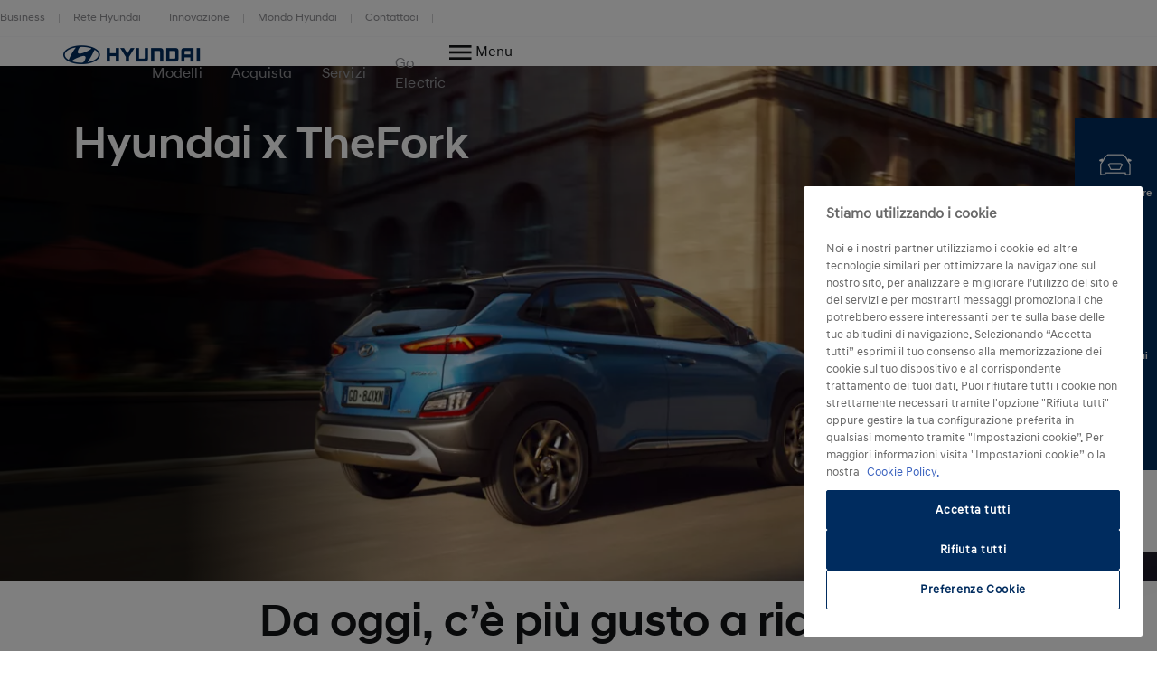

--- FILE ---
content_type: text/html; charset=UTF-8
request_url: https://www.hyundai.com/it/it/promo-old/kona-the-fork.html
body_size: 41947
content:
<!DOCTYPE html>
<html lang="it" prefix="og: http://ogp.me/ns#">

<head>
    <meta charset="UTF-8"/>
    <meta name="viewport" content="width=device-width"/>
    <title>Nuova Gamma KONA e TheFork | Cosa guidiamo a cena? |
        Hyundai</title>

    
        <link rel="shortcut icon" href="/content/dam/hyundai/faviconlogos/favicon.ico" type="image/x-icon"/>
    

    
    <meta name="description" content="Acquista Nuova KONA Electric, Nuova KONA Hybrid o Nuova KONA Mild Hybrid e ricevi in omaggio una Gift Card TheFork da € 150.
"/>
    <meta name="template" content="content-page"/>

    <meta name="robots" content="INDEX, FOLLOW"/>
    
        <link rel="canonical" href="https://www.hyundai.com/it/it/promo-old/kona-the-fork.html"/>
    

    <link rel="preload" href="/etc.clientlibs/hyundai-wwn3/clientlibs/main/resources/fonts/Hyundai/HyundaiSansHeadPro-Bold.woff2" as="font" crossorigin="anonymous" type="font/woff2"/>
<link rel="preload" href="/etc.clientlibs/hyundai-wwn3/clientlibs/main/resources/fonts/Hyundai/HyundaiSansHeadPro-Bold.woff" as="font" crossorigin="anonymous" type="font/woff"/>
<link rel="preload" href="/etc.clientlibs/hyundai-wwn3/clientlibs/main/resources/fonts/Hyundai/HyundaiSansHeadPro-Medium.woff2" as="font" crossorigin="anonymous" type="font/woff2"/>
<link rel="preload" href="/etc.clientlibs/hyundai-wwn3/clientlibs/main/resources/fonts/Hyundai/HyundaiSansHeadPro-Medium.woff" as="font" crossorigin="anonymous" type="font/woff"/>
<link rel="preload" href="/etc.clientlibs/hyundai-wwn3/clientlibs/main/resources/fonts/Hyundai/HyundaiSansHeadPro-Regular.woff2" as="font" crossorigin="anonymous" type="font/woff2"/>
<link rel="preload" href="/etc.clientlibs/hyundai-wwn3/clientlibs/main/resources/fonts/Hyundai/HyundaiSansHeadPro-Regular.woff" as="font" crossorigin="anonymous" type="font/woff"/>
<link rel="preload" href="/etc.clientlibs/hyundai-wwn3/clientlibs/main/resources/fonts/Hyundai/HyundaiSansHeadPro-Light.woff2" as="font" crossorigin="anonymous" type="font/woff2"/>
<link rel="preload" href="/etc.clientlibs/hyundai-wwn3/clientlibs/main/resources/fonts/Hyundai/HyundaiSansHeadPro-Light.woff" as="font" crossorigin="anonymous" type="font/woff"/>
<link rel="preload" href="/etc.clientlibs/hyundai-wwn3/clientlibs/main/resources/fonts/Hyundai/HyundaiSansTextPro-Bold.woff2" as="font" crossorigin="anonymous" type="font/woff2"/>
<link rel="preload" href="/etc.clientlibs/hyundai-wwn3/clientlibs/main/resources/fonts/Hyundai/HyundaiSansTextPro-Bold.woff" as="font" crossorigin="anonymous" type="font/woff"/>
<link rel="preload" href="/etc.clientlibs/hyundai-wwn3/clientlibs/main/resources/fonts/Hyundai/HyundaiSansTextPro-Medium.woff2" as="font" crossorigin="anonymous" type="font/woff2"/>
<link rel="preload" href="/etc.clientlibs/hyundai-wwn3/clientlibs/main/resources/fonts/Hyundai/HyundaiSansTextPro-Medium.woff" as="font" crossorigin="anonymous" type="font/woff"/>
<link rel="preload" href="/etc.clientlibs/hyundai-wwn3/clientlibs/main/resources/fonts/Hyundai/HyundaiSansTextPro-Regular.woff2" as="font" crossorigin="anonymous" type="font/woff2"/>
<link rel="preload" href="/etc.clientlibs/hyundai-wwn3/clientlibs/main/resources/fonts/Hyundai/HyundaiSansTextPro-Regular.woff" as="font" crossorigin="anonymous" type="font/woff"/>
<link rel="preload" href="/etc.clientlibs/hyundai-wwn3/clientlibs/main/resources/fonts/Hyundai/necounter.woff?lvcfew" as="font" crossorigin="anonymous" type="font/woff"/>
    <link rel="preload" href="/etc.clientlibs/hyundai-wwn3/clientlibs/main/resources/fonts/iconfont/iconfont1.0.231-SNAPSHOT.woff2" as="font" crossorigin="anonymous" type="font/woff2"/>
<link rel="preload" href="/etc.clientlibs/hyundai-wwn3/clientlibs/main/resources/fonts/iconfont/iconfont1.0.231-SNAPSHOT.woff" as="font" crossorigin="anonymous" type="font/woff"/>


    
        
            <link rel="alternate" href="https://www.hyundai.com/it/it/promo-old/kona-the-fork.html" hreflang="it-IT"/>
        
    
    
        <!-- Speed Kit Script -->
        <script src="https://hyundai.app.baqend.com/v1/speedkit/install.js?d=production" async crossorigin="anonymous"></script>
        <!-- End Speed Kit Script -->
    
    
        
            <script defer="defer" src="https://hlivedev.blob.core.windows.net/hlive-button-script/production/minichat.bundle.js"></script>
            <script>
                document.addEventListener('DOMContentLoaded', function() {
                    var hchat = new HliveChat({
                        style: {
                            bottom: '100px', // default: '30px'
                            right: '30px', // default: '30px',
                            zIndex: '12000' // default '1000'
                        },
                        language: 'it',
                        country: 'IT',
                        channelType: 'WWN',
                        channelLink: 'https://www.hyundai.com/it/it.html'
                    });
                });
            </script>
        
        
    
    
<meta property="og:title" content="Gamma KONA e TheFork"/>
<meta property="og:url" content="https://www.hyundai.com/it/it/promo-old/kona-the-fork.html"/>
<meta property="og:type" content="website"/>
<meta property="og:site_name" content="Hyundai"/>
<meta property="og:image" content="https://www.hyundai.com/it/it/promo-old/kona-the-fork.thumb.800.480.png?ck=1708611767"/>
<meta property="og:description" content="La Gift Card di TheFork è un regalo digitale che può essere utilizzato per vivere un&#39;esperienza gourmet presso migliaia di ristoranti partner in Italia, senza limitazioni di prezzo o di menu."/>

    



    <link rel="stylesheet" href="/etc.clientlibs/hyundai-wwn3/clientlibs/react-gatsby.f271828482bd7a998b16ee0b037cbcf5.css" type="text/css">
<link rel="stylesheet" href="/etc.clientlibs/hyundai-wwn3/clientlibs/main.cdfeabb1421d09260ca92b2c8981825e.css" type="text/css">



    <script async defer src="/etc.clientlibs/clientlibs/granite/jquery/granite/csrf.a9dcac4698709ca8e1cbc88363cf0793.js"></script>



    
    
    

    
    
    
    

    
    
        <script src="https://cdn.cookielaw.org/scripttemplates/otSDKStub.js" type="text/javascript" charset="UTF-8" data-domain-script="0bde3536-3909-484c-a62f-d27abb3fa26a"></script>
    
    <script>
        window.config = window.config || {};
        window.DY = window.DY || {};
        window.pageLoadData = window.pageLoadData || {};
    </script>
    <script>
        function create_UUID() {
            var dt = new Date().getTime();
            var uuid = 'xxxxxxxx-xxxx-4xxx-yxxx-xxxxxxxxxxxx'.replace(/[xy]/g, function (c) {
                var r = (dt + Math.random() * 16) % 16 | 0;
                dt = Math.floor(dt / 16);
                return (c == 'x' ? r : (r & 0x3 | 0x8)).toString(16);
            });
            return uuid;
        }

        if (typeof (Storage) !== "undefined") {
            if (!sessionStorage.getItem("gtmSession")) {
                sessionStorage.setItem("gtmSession", create_UUID());
            }
            window.gtmSession = sessionStorage.getItem("gtmSession");
        } else {
            console.log("Browser does not support session storage");
        }
        var linkingId = create_UUID();
        if (typeof dataLayer === "undefined") {
            var dataLayer = [{
                page: {
                    pageInfo: {
                        pageDomain: 'it',
                        pageType: 'Content Page',
                        pageName: 'kona\u002Dthe\u002Dfork'
                    }
                },
                category: {
                    siteSelection: 'undefined'
                }
            }]
        }
    </script>
    <script> window.pageLoadData = {environment:{type:"Production",country:"it",currency:"EUR",datalayerVersion:"2.0"},page:{name:"kona-the-fork",type:"Content",contentType:"Content Page",language:"it",application:{name:"WWN",version:"3.0"}}}; </script>
		
			<script src="/etc.clientlibs/hyundai-wwn3/clientlibs/tracking-onload.a6fa7b9776b19c5ac3fd9dae4d0213c1.js"></script>
<script src="/etc.clientlibs/hyundai-wwn3/clientlibs/external-tracking.00cd79a93e755c584dbbff3c956d5eb8.js"></script>

		
    
        <!-- Google Tag Manager --> <script>(function(w,d,s,l,i,q,r){w[l]=w[l]||[];w[l].push({'gtm.start': new Date().getTime(),event:'gtm.js', sessionId: q, linkingId: r});var f=d.getElementsByTagName(s)[0], j=d.createElement(s),dl=l!='dataLayer'?'&l='+l:'';j.async=true;j.src= 'https://www.googletagmanager.com/gtm.js?id='+i+dl;f.parentNode.insertBefore(j,f); })(window,document,'script','dataLayer','GTM-KDFR6C4', window.gtmSession, linkingId);</script> <!-- End Google Tag Manager --><!-- Google Tag Manager <head> - CDP Project - Trasure Data --> <script>(function(w,d,s,l,i){w[l]=w[l]||[];w[l].push({'gtm.start': new Date().getTime(),event:'gtm.js'});var f=d.getElementsByTagName(s)[0], j=d.createElement(s),dl=l!='dataLayer'?'&l='+l:'';j.async=true;j.src= 'https://www.googletagmanager.com/gtm.js?id='+i+dl;f.parentNode.insertBefore(j,f); })(window,document,'script','dataLayer','GTM-KDFR6C4');</script> <!-- End Google Tag Manager -->
        
    
    
        
            
            <link rel="preconnect" href="//cdn-eu.dynamicyield.com"/>
            <link rel="preconnect" href="//st-eu.dynamicyield.com"/>
            <link rel="preconnect" href="//rcom-eu.dynamicyield.com"/>
            <link rel="dns-prefetch" href="//cdn-eu.dynamicyield.com"/>
            <link rel="dns-prefetch" href="//st-eu.dynamicyield.com"/>
            <link rel="dns-prefetch" href="//rcom-eu.dynamicyield.com"/>
            
    
<script src="/etc.clientlibs/hyundai-wwn3/clientlibs/dynamic-yeld.eede7376ffea89fe476639de01db894d.js"></script>



            <script type="text/javascript"> window.DY = window.DY || {}; DY.recommendationContext = { type: "OTHER", lng: 'it_IT' }; </script>
            
            <script src="//cdn-eu.dynamicyield.com/api/9879961/api_dynamic.js" type="text/javascript"></script>
            <script src="//cdn-eu.dynamicyield.com/api/9879961/api_static.js" type="text/javascript"></script>
        
    
    

    
    
        
    
</head>


<body class="page basicpage page--mode-publish" data-js-item="tag-body" data-gr-c-s-loaded="true" data-nc="Tracking" data-astara='{"enableAstara":false,"pageTemplate":"Content Page"}' data-labels='{
            "openInNewWindowLabel":"opens in new window",
            "fieldRequiredLabel":"Mandatory Field"
        }'>



    





<div class="r-page has-flyout-navigation" data-site-switch="{&#34;country&#34;:&#34;it&#34;,&#34;siteSwitchItems&#34;:[],&#34;apiKey&#34;:&#34;zNy7_5hORrIMLRIzCQtZv6QuTLVEMk2jrb7J6p_ysW4&#34;}">
    

    
    

    
    <nav class="c-skip-nav" role="navigation">
        <a href="#r-main" class="skip-nav__tomain">Skip to main content </a>

        <ul class="skip-nav__list">
            <li class="skip-nav__list-item">
                <a href="#action-bar" class="skip-nav__link" data-js-atom="skipnav">Action Bar</a>
            </li>
        
            <li class="skip-nav__list-item">
                <a href="#la-promo" class="skip-nav__link" data-js-atom="skipnav">La promo</a>
            </li>
        
            <li class="skip-nav__list-item">
                <a href="#test-drive" class="skip-nav__link" data-js-atom="skipnav">Test Drive</a>
            </li>
        
            <li class="skip-nav__list-item">
                <a href="#i-modelli" class="skip-nav__link" data-js-atom="skipnav">I modelli</a>
            </li>
        
            <li class="skip-nav__list-item">
                <a href="#footer-linklist" class="skip-nav__link" data-js-atom="skipnav">Footer Link List</a>
            </li>
        
            <li class="skip-nav__list-item">
                <a href="#footer-social-media" class="skip-nav__link" data-js-atom="skipnav">Social Media</a>
            </li>
        </ul>

    </nav>




    
        <header class="r-header ">
            
            
            
            
  <div class="meta-navigation" data-css="c-meta-navigation">
    <div class="meta-navigation__content is-container">
      <ul class="meta-navigation__link-list" data-js-item="meta-nav">
        <li class="meta-navigation__link-list-item">
          <a href="/it/it/business/mondo-business/soluzioni-business.html" class="meta-navigation__link">
            Business
          </a>
        </li>
      
        <li class="meta-navigation__link-list-item">
          <a href="/it/it/promozioni-offerte/guida-all-acquisto/concessionari-hyundai.html" class="meta-navigation__link">
            Rete Hyundai
          </a>
        </li>
      
        <li class="meta-navigation__link-list-item">
          <a href="/it/it/mondo-hyundai/sostenibilita/mobilita-del-futuro.html" class="meta-navigation__link">
            Innovazione
          </a>
        </li>
      
        <li class="meta-navigation__link-list-item">
          <a href="/it/it/scopri-hyundai.html" class="meta-navigation__link">
            Mondo Hyundai
          </a>
        </li>
      
        <li class="meta-navigation__link-list-item">
          <a href="/it/it/contact-us.html" class="meta-navigation__link">
            Contattaci
          </a>
        </li>
      </ul>
    
    </div>
  </div>

            
  
  
  
    <div class="c-header--default is-container" data-css="c-header">
        <div class="u-grid-row header-wrapper">
            <div class="u-grid-col is-col-mobile-12 is-col-tablet-12 is-col-desktop-2 is-col-desktop-large-2 contains-logo">
                
    
    <div class="header__logo">
        <div class="c-logo--default" data-css="c-logo">
            <a class="logo__link" href="/it/it.html" title="Home">
                <span class="font-icon is-font-icon-hyundai-logo-desktop">
                    <span class="logo__text">Home</span>
                </span>
            </a>
        </div>
    </div>

            </div>
            <div class="u-grid-col is-col-mobile-12 is-col-tablet-12 is-col-desktop-7 is-col-desktop-large-7 contains-navigation">
                
                
                
    
    


                
    
  
  
  <div class="c-navigation--default" data-css='c-header-flyout-navigation' data-js-item='header-flyout-navigation'>
    <nav class="navigation__list">
      <ul class="c-list--header-nav" data-css="c-list">
        
  
  <li class="list__item flyout-wrapper">
    <a href="#flyout-modelli" class="list__link " target="_self" title="Modelli" aria-controls="flyout-modelli">
      <span class="list__item-text">Modelli</span>
    </a>
    <div data-css="u-flyout" id="flyout-modelli">
      <section class="u-section is-container" data-css="u-section">
        <div class="section__content is-container">
          
    <div class="is-grid-row">
        <div class="is-grid-col is-col-mobile-12 is-col-tablet-12 is-col-desktop-4 is-col-desktop-large-3 is-col-desktop-large-offset-2">
            <ul class="flyout-linklist__list flyout__common-links">
                <li class="flyout-linklist__list-item">
                    <a class="flyout-linklist__link" href="/it/it/models.html" title="Scopri tutti i modelli Hyundai">Tutti i modelli</a>
                </li>
            
                <li class="flyout-linklist__list-item">
                    <a class="flyout-linklist__link" href="/it/it/models/auto-elettriche.html" title="Scopri la gamma elettrica">Gamma elettrica</a>
                </li>
            
                <li class="flyout-linklist__list-item">
                    <a class="flyout-linklist__link" href="/it/it/models/auto-ibride.html" title="Scopri la gamma ibrida">Gamma ibrida</a>
                </li>
            
                <li class="flyout-linklist__list-item">
                    <a class="flyout-linklist__link" href="/it/it/models/gamma-suv.html" title="Scopri la gamma suv">SUV</a>
                </li>
            
                <li class="flyout-linklist__list-item">
                    <a class="flyout-linklist__link" href="/it/it/models/urban-city-car.html" title="Scopri Urban e City car">Urban e City car</a>
                </li>
            
                <li class="flyout-linklist__list-item">
                    <a class="flyout-linklist__link" href="/it/it/models/gamma-alte-prestazioni.html" title="Scopri le performance e sport">Performance e Sport</a>
                </li>
            </ul>
            
    

        </div>
        <div class="is-grid-col is-col-mobile-12 is-col-tablet-12 is-col-desktop-4 is-col-desktop-large-3">
            <ul class="flyout-linklist__list flyout__action-links">
                <li class="flyout-linklist__list-item">
                    <a href="/it/it/promozioni-offerte/guida-all-acquisto/configuratore.html" target="_self" class="flyout-linklist__link" title="Configura la tua Hyundai">
                        <span aria-hidden="true" class="flyout-linklist__item-icon is-font-icon-configurator"></span>
                        <span class="flyout-linklist__item-text">Configura la tua auto</span>
                    </a>
                </li>
            
                <li class="flyout-linklist__list-item">
                    <a href="/it/it/promozioni-offerte/guida-all-acquisto/test-drive.html" target="_self" class="flyout-linklist__link" title="Richiedi un Test Drive Hyundai">
                        <span aria-hidden="true" class="flyout-linklist__item-icon is-font-icon-test-drive"></span>
                        <span class="flyout-linklist__item-text">Prenota un Test Drive</span>
                    </a>
                </li>
            
                <li class="flyout-linklist__list-item">
                    <a href="/it/it/promozioni-offerte/guida-all-acquisto/preventivo.html" target="_self" class="flyout-linklist__link" title="Richiedi un preventivo per la tua nuova Hyundai">
                        <span aria-hidden="true" class="flyout-linklist__item-icon is-font-icon-quote"></span>
                        <span class="flyout-linklist__item-text">Richiedi un preventivo</span>
                    </a>
                </li>
            </ul>
            
    

        </div>
        <div class="is-grid-col is-col-mobile-12 is-col-tablet-12 is-col-desktop-4 is-col-desktop-large-3">
            

    <div class="c-picture-text--external-features" data-css="c-picture-text">
        
        <a class="picture-text__link" href="/it/it/models/inster.html" title="Scopri Hyundai INSTER" target="_self">
            

            <div class="picture-text__picture-wrapper">
                
    

    

    
        <picture class="c-picture--disclaimer is-picture-full-width lazyload" data-css="c-picture">
            <source data-srcset=" https://dmassets.hyundai.com/is/image/hyundaiautoever/HP_Hyundai_INSTER_2024_Exterior_EU_1:16x9?wid=160&amp;hei=90&amp;fit=wrap,1 160w,  https://dmassets.hyundai.com/is/image/hyundaiautoever/HP_Hyundai_INSTER_2024_Exterior_EU_1:16x9?wid=320&amp;hei=180&amp;fit=wrap,1 320w,  https://dmassets.hyundai.com/is/image/hyundaiautoever/HP_Hyundai_INSTER_2024_Exterior_EU_1:16x9?wid=480&amp;hei=270&amp;fit=wrap,1 480w,  https://dmassets.hyundai.com/is/image/hyundaiautoever/HP_Hyundai_INSTER_2024_Exterior_EU_1:16x9?wid=640&amp;hei=360&amp;fit=wrap,1 640w,  https://dmassets.hyundai.com/is/image/hyundaiautoever/HP_Hyundai_INSTER_2024_Exterior_EU_1:16x9?wid=800&amp;hei=450&amp;fit=wrap,1 800w,  https://dmassets.hyundai.com/is/image/hyundaiautoever/HP_Hyundai_INSTER_2024_Exterior_EU_1:16x9?wid=960&amp;hei=540&amp;fit=wrap,1 960w,  https://dmassets.hyundai.com/is/image/hyundaiautoever/HP_Hyundai_INSTER_2024_Exterior_EU_1:16x9?wid=1120&amp;hei=630&amp;fit=wrap,1 1120w,  https://dmassets.hyundai.com/is/image/hyundaiautoever/HP_Hyundai_INSTER_2024_Exterior_EU_1:16x9?wid=1280&amp;hei=720&amp;fit=wrap,1 1280w,  https://dmassets.hyundai.com/is/image/hyundaiautoever/HP_Hyundai_INSTER_2024_Exterior_EU_1:16x9?wid=1440&amp;hei=810&amp;fit=wrap,1 1440w,  https://dmassets.hyundai.com/is/image/hyundaiautoever/HP_Hyundai_INSTER_2024_Exterior_EU_1:16x9?wid=1600&amp;hei=900&amp;fit=wrap,1 1600w,  https://dmassets.hyundai.com/is/image/hyundaiautoever/HP_Hyundai_INSTER_2024_Exterior_EU_1:16x9?wid=1760&amp;hei=990&amp;fit=wrap,1 1760w,  https://dmassets.hyundai.com/is/image/hyundaiautoever/HP_Hyundai_INSTER_2024_Exterior_EU_1:16x9?wid=1920&amp;hei=1080&amp;fit=wrap,1 1920w,  https://dmassets.hyundai.com/is/image/hyundaiautoever/HP_Hyundai_INSTER_2024_Exterior_EU_1:16x9?wid=2080&amp;hei=1170&amp;fit=wrap,1 2080w,  https://dmassets.hyundai.com/is/image/hyundaiautoever/HP_Hyundai_INSTER_2024_Exterior_EU_1:16x9?wid=2240&amp;hei=1260&amp;fit=wrap,1 2240w,  https://dmassets.hyundai.com/is/image/hyundaiautoever/HP_Hyundai_INSTER_2024_Exterior_EU_1:16x9?wid=2400&amp;hei=1350&amp;fit=wrap,1 2400w,  https://dmassets.hyundai.com/is/image/hyundaiautoever/HP_Hyundai_INSTER_2024_Exterior_EU_1:16x9?wid=2560&amp;hei=1440&amp;fit=wrap,1 2560w,  https://dmassets.hyundai.com/is/image/hyundaiautoever/HP_Hyundai_INSTER_2024_Exterior_EU_1:16x9?wid=2720&amp;hei=1530&amp;fit=wrap,1 2720w,  https://dmassets.hyundai.com/is/image/hyundaiautoever/HP_Hyundai_INSTER_2024_Exterior_EU_1:16x9?wid=2880&amp;hei=1620&amp;fit=wrap,1 2880w,  https://dmassets.hyundai.com/is/image/hyundaiautoever/HP_Hyundai_INSTER_2024_Exterior_EU_1:16x9?wid=3040&amp;hei=1710&amp;fit=wrap,1 3040w,  https://dmassets.hyundai.com/is/image/hyundaiautoever/HP_Hyundai_INSTER_2024_Exterior_EU_1:16x9?wid=3200&amp;hei=1800&amp;fit=wrap,1 3200w,  https://dmassets.hyundai.com/is/image/hyundaiautoever/HP_Hyundai_INSTER_2024_Exterior_EU_1:lazy?wid=20&amp;hei=20&amp;fit=fit,1 20w" sizes="(min-width: 1387px) 50vw, 100vw"/>
            <img class="picture__image lazyload" src="https://dmassets.hyundai.com/is/image/hyundaiautoever/HP_Hyundai_INSTER_2024_Exterior_EU_1" alt="Hyundai INSTER in ambiente futuristico urbano" width="400" height="225"/>
        </picture>
    

    
    
    



                <div class="picture-text__disclaimer">
                    
    <div class="c-text--disclaimer is-fs-disclaimer is-fc-grey-1000  " data-css="c-text">
        
        
        
    </div>

                </div>
            </div>
            <div class="picture-text__text-wrapper">
                <div class="picture-text__text">
                    <div class="c-text--default is-h-center" data-css="c-text">
                        <p class="text__headline-main is-fc-hyundai-blue has-h4-styles">
                            Scopri Hyundai INSTER.
                            
                                
    

                            
                        </p>
                        <p class="text__copy is-fc-black is-fw-meta">
                            La nuova protagonista della gamma elettrica.
                            
    

                        </p>
                        
                        
                        
                        
                    </div>
                </div>
            </div>
        </a>
    </div>


            
        </div>
    </div>

        </div>
      </section>
    </div>
    
  <div class="flyout-close-button__wrapper" data-css="u-section">
    <div class="section__content is-container">
      <div class="is-grid-row">
        <div class="is-grid-col is-col-mobile-1 is-col-mobile-offset-11">
          <button class="flyout-close-button">
            <span class="font-icon is-font-icon-close">
              <span class="icon-text">Close Menu</span>
            </span>
          </button>
        </div>
      </div>
    </div>
  </div>

  </li>

        
  
  <li class="list__item flyout-wrapper">
    <a href="#flyout-acquista" class="list__link " target="_self" title="Acquista" aria-controls="flyout-acquista">
      <span class="list__item-text">Acquista</span>
    </a>
    <div data-css="u-flyout" id="flyout-acquista">
      <section class="u-section is-container" data-css="u-section">
        <div class="section__content is-container">
          
    <div class="is-grid-row">
        <div class="is-grid-col is-col-mobile-12 is-col-tablet-12 is-col-desktop-4 is-col-desktop-large-3 is-col-desktop-large-offset-2">
            <ul class="flyout-linklist__list flyout__common-links">
                <li class="flyout-linklist__list-item">
                    <a class="flyout-linklist__link" href="/it/it/promozioni-offerte/offerte.html" title="Scopri tutte le promozioni e offerte Hyundai">Promozioni e offerte</a>
                </li>
            
                <li class="flyout-linklist__list-item">
                    <a class="flyout-linklist__link" href="/it/it/acquista-online/come-funziona/click-to-buy.html" title="Scopri come funziona Click to Buy e accedi alla piattaforma">Click to Buy</a>
                </li>
            
                <li class="flyout-linklist__list-item">
                    <a class="flyout-linklist__link" href="/it/it/business/mondo-business/soluzioni-business.html" title="Entra nell&#39;area Hyundai Business e scopri tutti i servizi">Business</a>
                </li>
            
                <li class="flyout-linklist__list-item">
                    <a class="flyout-linklist__link" href="/it/it/promozioni-offerte/hyundai-promise/usato-hyundai.html" title="Scopri l&#39;usato Hyundai Promise">Usato Hyundai Promise</a>
                </li>
            
                <li class="flyout-linklist__list-item">
                    <a class="flyout-linklist__link" href="/it/it/promozioni-offerte/finanziamenti-e-assicurazioni.html" title="Scopri i finanziamenti e le assicurazioni Hyundai">Finanziamenti e Assicurazioni</a>
                </li>
            
                <li class="flyout-linklist__list-item">
                    <a class="flyout-linklist__link" href="/it/it/service/servizi-al-cliente/perche-scegliere-hyundai/accessori.html" title="Scopri tutti gli accessori Hyundai">Accessori</a>
                </li>
            
                <li class="flyout-linklist__list-item">
                    <a class="flyout-linklist__link" href="/it/it/promozioni-offerte/soluzioni-finanziarie/warranty.html" title="Scopri la garanzia Hyundai">Garanzia</a>
                </li>
            </ul>
            
    

        </div>
        <div class="is-grid-col is-col-mobile-12 is-col-tablet-12 is-col-desktop-4 is-col-desktop-large-3">
            <ul class="flyout-linklist__list flyout__action-links">
                <li class="flyout-linklist__list-item">
                    <a href="/it/it/promozioni-offerte/guida-all-acquisto/configuratore.html" target="_self" class="flyout-linklist__link" title="Configura la tua nuova Hyundai">
                        <span aria-hidden="true" class="flyout-linklist__item-icon is-font-icon-configurator"></span>
                        <span class="flyout-linklist__item-text">Configura la tua auto</span>
                    </a>
                </li>
            
                <li class="flyout-linklist__list-item">
                    <a href="https://www.hyundai.com/it/it/pronta-consegna/search" target="_self" class="flyout-linklist__link" title="Cerca un&#39;auto Hyundai in pronta consegna">
                        <span aria-hidden="true" class="flyout-linklist__item-icon is-font-icon-stock-locator"></span>
                        <span class="flyout-linklist__item-text">Auto in pronta consegna</span>
                    </a>
                </li>
            </ul>
            
    

        </div>
        <div class="is-grid-col is-col-mobile-12 is-col-tablet-12 is-col-desktop-4 is-col-desktop-large-3">
            

    <div class="c-picture-text--external-features" data-css="c-picture-text">
        
        <a class="picture-text__link" href="/it/it/models/hyundai-tucson.html" title="La vita è più semplice con TUCSON." target="_self">
            

            <div class="picture-text__picture-wrapper">
                
    

    

    
        <picture class="c-picture--disclaimer is-picture-full-width lazyload" data-css="c-picture">
            <source data-srcset=" https://dmassets.hyundai.com/is/image/hyundaiautoever/ITA_tucson_PineGreenMatt_visual:16x9?wid=160&amp;hei=90&amp;fit=wrap,1 160w,  https://dmassets.hyundai.com/is/image/hyundaiautoever/ITA_tucson_PineGreenMatt_visual:16x9?wid=320&amp;hei=180&amp;fit=wrap,1 320w,  https://dmassets.hyundai.com/is/image/hyundaiautoever/ITA_tucson_PineGreenMatt_visual:16x9?wid=480&amp;hei=270&amp;fit=wrap,1 480w,  https://dmassets.hyundai.com/is/image/hyundaiautoever/ITA_tucson_PineGreenMatt_visual:16x9?wid=640&amp;hei=360&amp;fit=wrap,1 640w,  https://dmassets.hyundai.com/is/image/hyundaiautoever/ITA_tucson_PineGreenMatt_visual:16x9?wid=800&amp;hei=450&amp;fit=wrap,1 800w,  https://dmassets.hyundai.com/is/image/hyundaiautoever/ITA_tucson_PineGreenMatt_visual:16x9?wid=960&amp;hei=540&amp;fit=wrap,1 960w,  https://dmassets.hyundai.com/is/image/hyundaiautoever/ITA_tucson_PineGreenMatt_visual:16x9?wid=1120&amp;hei=630&amp;fit=wrap,1 1120w,  https://dmassets.hyundai.com/is/image/hyundaiautoever/ITA_tucson_PineGreenMatt_visual:16x9?wid=1280&amp;hei=720&amp;fit=wrap,1 1280w,  https://dmassets.hyundai.com/is/image/hyundaiautoever/ITA_tucson_PineGreenMatt_visual:16x9?wid=1440&amp;hei=810&amp;fit=wrap,1 1440w,  https://dmassets.hyundai.com/is/image/hyundaiautoever/ITA_tucson_PineGreenMatt_visual:16x9?wid=1600&amp;hei=900&amp;fit=wrap,1 1600w,  https://dmassets.hyundai.com/is/image/hyundaiautoever/ITA_tucson_PineGreenMatt_visual:16x9?wid=1760&amp;hei=990&amp;fit=wrap,1 1760w,  https://dmassets.hyundai.com/is/image/hyundaiautoever/ITA_tucson_PineGreenMatt_visual:16x9?wid=1920&amp;hei=1080&amp;fit=wrap,1 1920w,  https://dmassets.hyundai.com/is/image/hyundaiautoever/ITA_tucson_PineGreenMatt_visual:16x9?wid=2080&amp;hei=1170&amp;fit=wrap,1 2080w,  https://dmassets.hyundai.com/is/image/hyundaiautoever/ITA_tucson_PineGreenMatt_visual:16x9?wid=2240&amp;hei=1260&amp;fit=wrap,1 2240w,  https://dmassets.hyundai.com/is/image/hyundaiautoever/ITA_tucson_PineGreenMatt_visual:16x9?wid=2400&amp;hei=1350&amp;fit=wrap,1 2400w,  https://dmassets.hyundai.com/is/image/hyundaiautoever/ITA_tucson_PineGreenMatt_visual:16x9?wid=2560&amp;hei=1440&amp;fit=wrap,1 2560w,  https://dmassets.hyundai.com/is/image/hyundaiautoever/ITA_tucson_PineGreenMatt_visual:16x9?wid=2720&amp;hei=1530&amp;fit=wrap,1 2720w,  https://dmassets.hyundai.com/is/image/hyundaiautoever/ITA_tucson_PineGreenMatt_visual:16x9?wid=2880&amp;hei=1620&amp;fit=wrap,1 2880w,  https://dmassets.hyundai.com/is/image/hyundaiautoever/ITA_tucson_PineGreenMatt_visual:16x9?wid=3040&amp;hei=1710&amp;fit=wrap,1 3040w,  https://dmassets.hyundai.com/is/image/hyundaiautoever/ITA_tucson_PineGreenMatt_visual:16x9?wid=3200&amp;hei=1800&amp;fit=wrap,1 3200w,  https://dmassets.hyundai.com/is/image/hyundaiautoever/ITA_tucson_PineGreenMatt_visual:lazy?wid=20&amp;hei=20&amp;fit=fit,1 20w" sizes="(min-width: 1387px) 50vw, 100vw"/>
            <img class="picture__image lazyload" src="https://dmassets.hyundai.com/is/image/hyundaiautoever/ITA_tucson_PineGreenMatt_visual" alt="Hyundai TUCSON corre su strada davanti a un palazzo moderno" width="400" height="225"/>
        </picture>
    

    
    
    



                <div class="picture-text__disclaimer">
                    
    <div class="c-text--disclaimer is-fs-disclaimer is-fc-grey-1000  " data-css="c-text">
        
        
        
    </div>

                </div>
            </div>
            <div class="picture-text__text-wrapper">
                <div class="picture-text__text">
                    <div class="c-text--default is-h-center" data-css="c-text">
                        <p class="text__headline-main is-fc-hyundai-blue has-h4-styles">
                            Scopri TUCSON.
                            
                                
    

                            
                        </p>
                        <p class="text__copy is-fc-black is-fw-meta">
                            La vita è più semplice con TUCSON.
                            
    

                        </p>
                        
                        
                        
                        
                    </div>
                </div>
            </div>
        </a>
    </div>


            
        </div>
    </div>

        </div>
      </section>
    </div>
    
  <div class="flyout-close-button__wrapper" data-css="u-section">
    <div class="section__content is-container">
      <div class="is-grid-row">
        <div class="is-grid-col is-col-mobile-1 is-col-mobile-offset-11">
          <button class="flyout-close-button">
            <span class="font-icon is-font-icon-close">
              <span class="icon-text">Close Menu</span>
            </span>
          </button>
        </div>
      </div>
    </div>
  </div>

  </li>

        
  
  <li class="list__item flyout-wrapper">
    <a href="#flyout-servizi" class="list__link " target="_self" title="Servizi" aria-controls="flyout-servizi">
      <span class="list__item-text">Servizi</span>
    </a>
    <div data-css="u-flyout" id="flyout-servizi">
      <section class="u-section is-container" data-css="u-section">
        <div class="section__content is-container">
          
    <div class="is-grid-row">
        <div class="is-grid-col is-col-mobile-12 is-col-tablet-12 is-col-desktop-4 is-col-desktop-large-3 is-col-desktop-large-offset-2">
            <ul class="flyout-linklist__list flyout__common-links">
                <li class="flyout-linklist__list-item">
                    <a class="flyout-linklist__link" href="/it/it/service/servizi-al-cliente/perche-scegliere-hyundai.html" title="Scopri tutti i servizi di After Sales Hyundai">myHyundaiCare</a>
                </li>
            
                <li class="flyout-linklist__list-item">
                    <a class="flyout-linklist__link" href="/it/it/service/promozioni.html" title="Scopri tutte le promozioni After Sale Hyundai">Offerte e vantaggi</a>
                </li>
            
                <li class="flyout-linklist__list-item">
                    <a class="flyout-linklist__link" href="/it/it/service/servizi-al-cliente/icare.html" title="Scopri tutti i servizi di manutenzione Hyundai">Manutenzione prepagata</a>
                </li>
            
                <li class="flyout-linklist__list-item">
                    <a class="flyout-linklist__link" href="/it/it/service/servizi-al-cliente/servizio-mobilita.html" title="Scopri l&#39;assistenza stradale Hyundai">Assistenza stradale</a>
                </li>
            
                <li class="flyout-linklist__list-item">
                    <a class="flyout-linklist__link" href="/it/it/service/connettivita-aggiornamenti/connettivita-bluelink.html" title="Scopri tutti i servizi di connettività Bluelink">Connettività Bluelink</a>
                </li>
            
                <li class="flyout-linklist__list-item">
                    <a class="flyout-linklist__link" href="/it/it/service/servizi-al-cliente/perche-scegliere-hyundai/accessori.html" title="Scopri tutti gli accessori Hyundai">Accessori</a>
                </li>
            </ul>
            
    

        </div>
        <div class="is-grid-col is-col-mobile-12 is-col-tablet-12 is-col-desktop-4 is-col-desktop-large-3">
            <ul class="flyout-linklist__list flyout__action-links">
                <li class="flyout-linklist__list-item">
                    <a href="/it/it/promozioni-offerte/guida-all-acquisto/concessionari-hyundai.html" target="_self" class="flyout-linklist__link" title="Trova la concessionaria Hyundai più vicina a te">
                        <span aria-hidden="true" class="flyout-linklist__item-icon is-font-icon-find-a-dealer"></span>
                        <span class="flyout-linklist__item-text">Rete Hyundai</span>
                    </a>
                </li>
            
                <li class="flyout-linklist__list-item">
                    <a href="/it/it/service/connettivita-aggiornamenti/aggiornamenti-mappe-infotainment.html" target="_self" class="flyout-linklist__link" title="Scopri come aggiornare mappe e software di infotainment">
                        <span aria-hidden="true" class="flyout-linklist__item-icon is-font-icon-brochure"></span>
                        <span class="flyout-linklist__item-text">Aggiornamenti mappe e infotainment</span>
                    </a>
                </li>
            
                <li class="flyout-linklist__list-item">
                    <a href="/it/it/myhundai-app.html" target="_self" class="flyout-linklist__link" title="Scopri tutti i servizi myHyundai e scarica l&#39;app">
                        <span aria-hidden="true" class="flyout-linklist__item-icon is-font-icon-my-hyundai"></span>
                        <span class="flyout-linklist__item-text">myHyundai App</span>
                    </a>
                </li>
            </ul>
            
    

        </div>
        <div class="is-grid-col is-col-mobile-12 is-col-tablet-12 is-col-desktop-4 is-col-desktop-large-3">
            

    <div class="c-picture-text--external-features" data-css="c-picture-text">
        
        <a class="picture-text__link" href="/it/it/service/servizi-al-cliente/warranty.html" title="Scopri la garanzia Hyundai" target="_self">
            

            <div class="picture-text__picture-wrapper">
                
    

    

    
        <picture class="c-picture--disclaimer is-picture-full-width lazyload" data-css="c-picture">
            <source data-srcset=" https://dmassets.hyundai.com/is/image/hyundaiautoever/Hyundai_IONIQ_5_2024_design_ITA_01:16x9?wid=160&amp;hei=90&amp;fit=wrap,1 160w,  https://dmassets.hyundai.com/is/image/hyundaiautoever/Hyundai_IONIQ_5_2024_design_ITA_01:16x9?wid=320&amp;hei=180&amp;fit=wrap,1 320w,  https://dmassets.hyundai.com/is/image/hyundaiautoever/Hyundai_IONIQ_5_2024_design_ITA_01:16x9?wid=480&amp;hei=270&amp;fit=wrap,1 480w,  https://dmassets.hyundai.com/is/image/hyundaiautoever/Hyundai_IONIQ_5_2024_design_ITA_01:16x9?wid=640&amp;hei=360&amp;fit=wrap,1 640w,  https://dmassets.hyundai.com/is/image/hyundaiautoever/Hyundai_IONIQ_5_2024_design_ITA_01:16x9?wid=800&amp;hei=450&amp;fit=wrap,1 800w,  https://dmassets.hyundai.com/is/image/hyundaiautoever/Hyundai_IONIQ_5_2024_design_ITA_01:16x9?wid=960&amp;hei=540&amp;fit=wrap,1 960w,  https://dmassets.hyundai.com/is/image/hyundaiautoever/Hyundai_IONIQ_5_2024_design_ITA_01:16x9?wid=1120&amp;hei=630&amp;fit=wrap,1 1120w,  https://dmassets.hyundai.com/is/image/hyundaiautoever/Hyundai_IONIQ_5_2024_design_ITA_01:16x9?wid=1280&amp;hei=720&amp;fit=wrap,1 1280w,  https://dmassets.hyundai.com/is/image/hyundaiautoever/Hyundai_IONIQ_5_2024_design_ITA_01:16x9?wid=1440&amp;hei=810&amp;fit=wrap,1 1440w,  https://dmassets.hyundai.com/is/image/hyundaiautoever/Hyundai_IONIQ_5_2024_design_ITA_01:16x9?wid=1600&amp;hei=900&amp;fit=wrap,1 1600w,  https://dmassets.hyundai.com/is/image/hyundaiautoever/Hyundai_IONIQ_5_2024_design_ITA_01:16x9?wid=1760&amp;hei=990&amp;fit=wrap,1 1760w,  https://dmassets.hyundai.com/is/image/hyundaiautoever/Hyundai_IONIQ_5_2024_design_ITA_01:16x9?wid=1920&amp;hei=1080&amp;fit=wrap,1 1920w,  https://dmassets.hyundai.com/is/image/hyundaiautoever/Hyundai_IONIQ_5_2024_design_ITA_01:16x9?wid=2080&amp;hei=1170&amp;fit=wrap,1 2080w,  https://dmassets.hyundai.com/is/image/hyundaiautoever/Hyundai_IONIQ_5_2024_design_ITA_01:16x9?wid=2240&amp;hei=1260&amp;fit=wrap,1 2240w,  https://dmassets.hyundai.com/is/image/hyundaiautoever/Hyundai_IONIQ_5_2024_design_ITA_01:16x9?wid=2400&amp;hei=1350&amp;fit=wrap,1 2400w,  https://dmassets.hyundai.com/is/image/hyundaiautoever/Hyundai_IONIQ_5_2024_design_ITA_01:16x9?wid=2560&amp;hei=1440&amp;fit=wrap,1 2560w,  https://dmassets.hyundai.com/is/image/hyundaiautoever/Hyundai_IONIQ_5_2024_design_ITA_01:16x9?wid=2720&amp;hei=1530&amp;fit=wrap,1 2720w,  https://dmassets.hyundai.com/is/image/hyundaiautoever/Hyundai_IONIQ_5_2024_design_ITA_01:16x9?wid=2880&amp;hei=1620&amp;fit=wrap,1 2880w,  https://dmassets.hyundai.com/is/image/hyundaiautoever/Hyundai_IONIQ_5_2024_design_ITA_01:16x9?wid=3040&amp;hei=1710&amp;fit=wrap,1 3040w,  https://dmassets.hyundai.com/is/image/hyundaiautoever/Hyundai_IONIQ_5_2024_design_ITA_01:16x9?wid=3200&amp;hei=1800&amp;fit=wrap,1 3200w,  https://dmassets.hyundai.com/is/image/hyundaiautoever/Hyundai_IONIQ_5_2024_design_ITA_01:lazy?wid=20&amp;hei=20&amp;fit=fit,1 20w" sizes="(min-width: 1387px) 50vw, 100vw"/>
            <img class="picture__image lazyload" src="https://dmassets.hyundai.com/is/image/hyundaiautoever/Hyundai_IONIQ_5_2024_design_ITA_01" alt="Vista laterale di IONIQ 5 parcheggiata di fronte a villa moderna" width="400" height="225"/>
        </picture>
    

    
    
    



                <div class="picture-text__disclaimer">
                    
    <div class="c-text--disclaimer is-fs-disclaimer is-fc-grey-1000  " data-css="c-text">
        
        
        
    </div>

                </div>
            </div>
            <div class="picture-text__text-wrapper">
                <div class="picture-text__text">
                    <div class="c-text--default is-h-center" data-css="c-text">
                        <p class="text__headline-main is-fc-hyundai-blue has-h4-styles">
                            Garanzia Hyundai.
                            
                                
    

                            
                        </p>
                        <p class="text__copy is-fc-black is-fw-meta">
                            5 anni di garanzia a chilometraggio illimitato.
                            
    

                        </p>
                        
                        
                        
                        
                    </div>
                </div>
            </div>
        </a>
    </div>


            
        </div>
    </div>

        </div>
      </section>
    </div>
    
  <div class="flyout-close-button__wrapper" data-css="u-section">
    <div class="section__content is-container">
      <div class="is-grid-row">
        <div class="is-grid-col is-col-mobile-1 is-col-mobile-offset-11">
          <button class="flyout-close-button">
            <span class="font-icon is-font-icon-close">
              <span class="icon-text">Close Menu</span>
            </span>
          </button>
        </div>
      </div>
    </div>
  </div>

  </li>

        
  
  <li class="list__item flyout-wrapper">
    <a href="#flyout-go-electric" class="list__link " target="_self" title="Go Electric" aria-controls="flyout-go-electric">
      <span class="list__item-text">Go Electric</span>
    </a>
    <div data-css="u-flyout" id="flyout-go-electric">
      <section class="u-section is-container" data-css="u-section">
        <div class="section__content is-container">
          
    <div class="is-grid-row">
        <div class="is-grid-col is-col-mobile-12 is-col-tablet-12 is-col-desktop-4 is-col-desktop-large-3 is-col-desktop-large-offset-2">
            <ul class="flyout-linklist__list flyout__common-links">
                <li class="flyout-linklist__list-item">
                    <a class="flyout-linklist__link" href="/it/it/drive-electric/mobilita-elettrica/gamma-electric.html" title="Scopri la gamma electric Hyundai">Modelli elettrificati</a>
                </li>
            
                <li class="flyout-linklist__list-item">
                    <a class="flyout-linklist__link" href="/it/it/drive-electric/mobilita-elettrica/perche-electric.html" title="Perché guidare un&#39;auto elettrica conviene">Perché scegliere Electric</a>
                </li>
            
                <li class="flyout-linklist__list-item">
                    <a class="flyout-linklist__link" href="/it/it/drive-electric/mobilita-elettrica/guidare-electric.html" title="Cosa vuol dire guidare un&#39;auto elettrificata">Guidare Electric</a>
                </li>
            
                <li class="flyout-linklist__list-item">
                    <a class="flyout-linklist__link" href="/it/it/drive-electric/mobilita-elettrica/auto-ibride.html" title="Scopri la gamma ibrida Hyundai">Plug-in, Full Hybrid e Hybrid</a>
                </li>
            
                <li class="flyout-linklist__list-item">
                    <a class="flyout-linklist__link" href="/it/it/drive-electric/ricarica-electric/come-ricaricare.html" title="Scopri i tempi di ricarica e l&#39;autonomia dei modelli Hyundai">Ricarica e autonomia</a>
                </li>
            
                <li class="flyout-linklist__list-item">
                    <a class="flyout-linklist__link" href="/it/it/service/servizi-al-cliente/perche-scegliere-hyundai/hyundai-ev-service.html" title="Tutte le informazioni sulla manutenzione dei veicoli elettrificati">Manutenzione</a>
                </li>
            </ul>
            
    

        </div>
        <div class="is-grid-col is-col-mobile-12 is-col-tablet-12 is-col-desktop-4 is-col-desktop-large-3">
            <ul class="flyout-linklist__list flyout__action-links">
                <li class="flyout-linklist__list-item">
                    <a href="/it/it/promozioni-offerte/guida-all-acquisto/configuratore.html" target="_self" class="flyout-linklist__link" title="Configura la tua nuova Hyundai">
                        <span aria-hidden="true" class="flyout-linklist__item-icon is-font-icon-configurator"></span>
                        <span class="flyout-linklist__item-text">Configura la tua auto</span>
                    </a>
                </li>
            
                <li class="flyout-linklist__list-item">
                    <a href="https://www.hyundai.com/it/it/pronta-consegna/search" target="_self" class="flyout-linklist__link" title="Scopri i modelli Hyundai in pronta consegna">
                        <span aria-hidden="true" class="flyout-linklist__item-icon is-font-icon-stock-locator"></span>
                        <span class="flyout-linklist__item-text">Pronta consegna</span>
                    </a>
                </li>
            </ul>
            
    

        </div>
        <div class="is-grid-col is-col-mobile-12 is-col-tablet-12 is-col-desktop-4 is-col-desktop-large-3">
            

    <div class="c-picture-text--external-features" data-css="c-picture-text">
        
        <a class="picture-text__link" href="/it/it/models/inster.html" title="Scopri Hyundai INSTER" target="_self">
            

            <div class="picture-text__picture-wrapper">
                
    

    

    
        <picture class="c-picture--disclaimer is-picture-full-width lazyload" data-css="c-picture">
            <source data-srcset=" https://dmassets.hyundai.com/is/image/hyundaiautoever/HP_Hyundai_INSTER_2024_Exterior_EU_1:16x9?wid=160&amp;hei=90&amp;fit=wrap,1 160w,  https://dmassets.hyundai.com/is/image/hyundaiautoever/HP_Hyundai_INSTER_2024_Exterior_EU_1:16x9?wid=320&amp;hei=180&amp;fit=wrap,1 320w,  https://dmassets.hyundai.com/is/image/hyundaiautoever/HP_Hyundai_INSTER_2024_Exterior_EU_1:16x9?wid=480&amp;hei=270&amp;fit=wrap,1 480w,  https://dmassets.hyundai.com/is/image/hyundaiautoever/HP_Hyundai_INSTER_2024_Exterior_EU_1:16x9?wid=640&amp;hei=360&amp;fit=wrap,1 640w,  https://dmassets.hyundai.com/is/image/hyundaiautoever/HP_Hyundai_INSTER_2024_Exterior_EU_1:16x9?wid=800&amp;hei=450&amp;fit=wrap,1 800w,  https://dmassets.hyundai.com/is/image/hyundaiautoever/HP_Hyundai_INSTER_2024_Exterior_EU_1:16x9?wid=960&amp;hei=540&amp;fit=wrap,1 960w,  https://dmassets.hyundai.com/is/image/hyundaiautoever/HP_Hyundai_INSTER_2024_Exterior_EU_1:16x9?wid=1120&amp;hei=630&amp;fit=wrap,1 1120w,  https://dmassets.hyundai.com/is/image/hyundaiautoever/HP_Hyundai_INSTER_2024_Exterior_EU_1:16x9?wid=1280&amp;hei=720&amp;fit=wrap,1 1280w,  https://dmassets.hyundai.com/is/image/hyundaiautoever/HP_Hyundai_INSTER_2024_Exterior_EU_1:16x9?wid=1440&amp;hei=810&amp;fit=wrap,1 1440w,  https://dmassets.hyundai.com/is/image/hyundaiautoever/HP_Hyundai_INSTER_2024_Exterior_EU_1:16x9?wid=1600&amp;hei=900&amp;fit=wrap,1 1600w,  https://dmassets.hyundai.com/is/image/hyundaiautoever/HP_Hyundai_INSTER_2024_Exterior_EU_1:16x9?wid=1760&amp;hei=990&amp;fit=wrap,1 1760w,  https://dmassets.hyundai.com/is/image/hyundaiautoever/HP_Hyundai_INSTER_2024_Exterior_EU_1:16x9?wid=1920&amp;hei=1080&amp;fit=wrap,1 1920w,  https://dmassets.hyundai.com/is/image/hyundaiautoever/HP_Hyundai_INSTER_2024_Exterior_EU_1:16x9?wid=2080&amp;hei=1170&amp;fit=wrap,1 2080w,  https://dmassets.hyundai.com/is/image/hyundaiautoever/HP_Hyundai_INSTER_2024_Exterior_EU_1:16x9?wid=2240&amp;hei=1260&amp;fit=wrap,1 2240w,  https://dmassets.hyundai.com/is/image/hyundaiautoever/HP_Hyundai_INSTER_2024_Exterior_EU_1:16x9?wid=2400&amp;hei=1350&amp;fit=wrap,1 2400w,  https://dmassets.hyundai.com/is/image/hyundaiautoever/HP_Hyundai_INSTER_2024_Exterior_EU_1:16x9?wid=2560&amp;hei=1440&amp;fit=wrap,1 2560w,  https://dmassets.hyundai.com/is/image/hyundaiautoever/HP_Hyundai_INSTER_2024_Exterior_EU_1:16x9?wid=2720&amp;hei=1530&amp;fit=wrap,1 2720w,  https://dmassets.hyundai.com/is/image/hyundaiautoever/HP_Hyundai_INSTER_2024_Exterior_EU_1:16x9?wid=2880&amp;hei=1620&amp;fit=wrap,1 2880w,  https://dmassets.hyundai.com/is/image/hyundaiautoever/HP_Hyundai_INSTER_2024_Exterior_EU_1:16x9?wid=3040&amp;hei=1710&amp;fit=wrap,1 3040w,  https://dmassets.hyundai.com/is/image/hyundaiautoever/HP_Hyundai_INSTER_2024_Exterior_EU_1:16x9?wid=3200&amp;hei=1800&amp;fit=wrap,1 3200w,  https://dmassets.hyundai.com/is/image/hyundaiautoever/HP_Hyundai_INSTER_2024_Exterior_EU_1:lazy?wid=20&amp;hei=20&amp;fit=fit,1 20w" sizes="(min-width: 1387px) 50vw, 100vw"/>
            <img class="picture__image lazyload" src="https://dmassets.hyundai.com/is/image/hyundaiautoever/HP_Hyundai_INSTER_2024_Exterior_EU_1" alt="Hyundai INSTER in ambiente futuristico urbano" width="400" height="225"/>
        </picture>
    

    
    
    



                <div class="picture-text__disclaimer">
                    
    <div class="c-text--disclaimer is-fs-disclaimer is-fc-grey-1000  " data-css="c-text">
        
        
        
    </div>

                </div>
            </div>
            <div class="picture-text__text-wrapper">
                <div class="picture-text__text">
                    <div class="c-text--default is-h-center" data-css="c-text">
                        <p class="text__headline-main is-fc-hyundai-blue has-h4-styles">
                            Scopri Hyundai INSTER.

                            
                                
    

                            
                        </p>
                        <p class="text__copy is-fc-black is-fw-meta">
                            La nuova protagonista della gamma elettrica.
                            
    

                        </p>
                        
                        
                        
                        
                    </div>
                </div>
            </div>
        </a>
    </div>


            
        </div>
    </div>

        </div>
      </section>
    </div>
    
  <div class="flyout-close-button__wrapper" data-css="u-section">
    <div class="section__content is-container">
      <div class="is-grid-row">
        <div class="is-grid-col is-col-mobile-1 is-col-mobile-offset-11">
          <button class="flyout-close-button">
            <span class="font-icon is-font-icon-close">
              <span class="icon-text">Close Menu</span>
            </span>
          </button>
        </div>
      </div>
    </div>
  </div>

  </li>

      </ul>
    </nav>
  </div>

  


            </div>
            <div class="u-grid-col is-col-mobile-12 is-col-tablet-12 is-col-desktop-3 is-col-desktop-large-3 contains-misc">
                
    

    



                <div class="language-switcher-v1--enabled">
    
    

</div>
                <button class="burger-menu-button" data-js-item="burger-button">
                    <span class="font-icon is-font-icon-burger">
                        <span class="icon-text">Menu</span>
                    </span>
                </button>
            </div>
        </div>
    </div>

  

        </header>
    

    <div class="r-stage"></div>

    <main class="r-main " id="r-main">

        

    
    
    

    




    





    
  <section class="u-section isnt-padding-top" data-js-item="tag-section" data-css="u-section">
    <div class="section__content">
      <div class="u-grid-row is-collapsed">
        <div class="u-grid-col is-col-mobile-12 is-col-tablet-12">
          

          <div class="c-home-stage--home is-dark is-generic-stage" data-css="c-home-stage" data-js-module="stage">
            <div class="c-slider--single c-slider--stage" data-css="c-slider" data-js-module="slider" data-js-options="{&#34;infinite&#34;:false,&#34;autoPlay&#34;:false,&#34;autoPlayInterval&#34;:5000,&#34;dynamicallySetHeight&#34; :true,&#34;visibleItems&#34;:{&#34;mobile&#34;:1,&#34;tablet&#34;:1,&#34;desktop&#34;:1,&#34;desktop-large&#34;:1}}">
              
    
        <div class="slider__accessible-helper" data-js-item="slider-accessible-helper" role="button" tabindex="0">
            <span class="slider__accessible-message-usage-info-mobile">Tocca due volte per passare alla slide successiva</span>
            <span class="slider__accessible-message-usage-info-desktop">Fai clic sulla freccia destra o sinistra per passare alla slide successiva o precedente</span>
            <span class="slider__accessible-message-last-slide">Sei arrivato all&#39;ultima slide</span>
        </div>
    

              <div class="slider__content">
                <div class="slider__list-wrapper" data-js-item="slider-wrapper">
                  <ol class="slider__list" data-js-item="slider-ribbon">
                    
  
  
  
  <li class="slider__item" data-js-item="slider-item" id="home-slide-item-0">
    <div>
      

      
        <div class="stage__content-wrapper " data-js-item="stage-content-wrapper">
          <div class="stage__inner" data-js-item="stage-container">
            <div class="stage__image-cta-wrapper ">
              <div class="stage__image" data-js-item="stage-image">
                
    
    
    
        
    


    

    
        <style>
            .home-stage-picture img {
                aspect-ratio: auto 767/575;

                @media(min-width: 768px) {
                    aspect-ratio: auto 1023/438;
                }

                @media(min-width: 1024px) {
                    aspect-ratio: auto 1405/790;
                }

                @media(min-width: 1405px) {
                    aspect-ratio: auto 3200/1371;
                }
            }
        </style>
        <picture class="c-picture--default is-picture-full-width lazyload home-stage-picture" data-css="c-picture">
            <source data-srcset=" https://s7g10.scene7.com/is/image/hyundaiautoever/KONA-Fork:4x3?wid=160&amp;hei=120&amp;fit=wrap,1 160w,  https://s7g10.scene7.com/is/image/hyundaiautoever/KONA-Fork:4x3?wid=320&amp;hei=240&amp;fit=wrap,1 320w,  https://s7g10.scene7.com/is/image/hyundaiautoever/KONA-Fork:4x3?wid=480&amp;hei=360&amp;fit=wrap,1 480w,  https://s7g10.scene7.com/is/image/hyundaiautoever/KONA-Fork:4x3?wid=640&amp;hei=480&amp;fit=wrap,1 640w, " media="(max-width: 767px)" width="768" height="575" style="aspect-ratio: auto 767/575"/>
            <source data-srcset=" https://s7g10.scene7.com/is/image/hyundaiautoever/KONA-Fork:21x9?wid=768&amp;hei=329&amp;fit=wrap,1 768w,  https://s7g10.scene7.com/is/image/hyundaiautoever/KONA-Fork:21x9?wid=928&amp;hei=397&amp;fit=wrap,1 928w, " media="(max-width: 1023px)" width="1024" height="438" style="aspect-ratio: auto 1023/438"/>
            <source data-srcset=" https://s7g10.scene7.com/is/image/hyundaiautoever/KONA-Fork:16x9?wid=1024&amp;hei=576&amp;fit=wrap,1 1024w,  https://s7g10.scene7.com/is/image/hyundaiautoever/KONA-Fork:16x9?wid=1184&amp;hei=666&amp;fit=wrap,1 1184w,  https://s7g10.scene7.com/is/image/hyundaiautoever/KONA-Fork:16x9?wid=1344&amp;hei=756&amp;fit=wrap,1 1344w, " media="(max-width: 1405px)" width="1405" height="790" style="aspect-ratio: auto 1405/790"/>
            <source data-srcset=" https://s7g10.scene7.com/is/image/hyundaiautoever/KONA-Fork:21x9?wid=1405&amp;hei=602&amp;fit=wrap,1 1405w,  https://s7g10.scene7.com/is/image/hyundaiautoever/KONA-Fork:21x9?wid=1565&amp;hei=670&amp;fit=wrap,1 1565w,  https://s7g10.scene7.com/is/image/hyundaiautoever/KONA-Fork:21x9?wid=1725&amp;hei=739&amp;fit=wrap,1 1725w,  https://s7g10.scene7.com/is/image/hyundaiautoever/KONA-Fork:21x9?wid=1885&amp;hei=807&amp;fit=wrap,1 1885w,  https://s7g10.scene7.com/is/image/hyundaiautoever/KONA-Fork:21x9?wid=2045&amp;hei=876&amp;fit=wrap,1 2045w,  https://s7g10.scene7.com/is/image/hyundaiautoever/KONA-Fork:21x9?wid=2205&amp;hei=945&amp;fit=wrap,1 2205w,  https://s7g10.scene7.com/is/image/hyundaiautoever/KONA-Fork:21x9?wid=2365&amp;hei=1013&amp;fit=wrap,1 2365w,  https://s7g10.scene7.com/is/image/hyundaiautoever/KONA-Fork:21x9?wid=2525&amp;hei=1082&amp;fit=wrap,1 2525w,  https://s7g10.scene7.com/is/image/hyundaiautoever/KONA-Fork:21x9?wid=2685&amp;hei=1150&amp;fit=wrap,1 2685w,  https://s7g10.scene7.com/is/image/hyundaiautoever/KONA-Fork:21x9?wid=2845&amp;hei=1219&amp;fit=wrap,1 2845w,  https://s7g10.scene7.com/is/image/hyundaiautoever/KONA-Fork:21x9?wid=3005&amp;hei=1287&amp;fit=wrap,1 3005w,  https://s7g10.scene7.com/is/image/hyundaiautoever/KONA-Fork:21x9?wid=3165&amp;hei=1356&amp;fit=wrap,1 3165w, " media="(min-width: 1405px)" width="3200" height="1371" style="aspect-ratio: auto 3200/1371"/>
            <img class="picture__image lazyload" src="https://s7g10.scene7.com/is/image/hyundaiautoever/KONA-Fork" alt="Nuova Hyundai KONA corre su strada di città" width="400" height="300"/>
        </picture>
    



                

                
                
                <div class="gradient-overlay stage__text-wrapper-black">
                </div>
                
              </div>
            </div>

            <div class="stage__text-wrapper">
              <div class="c-text--default stage-text-container is-margin-none is-white" data-css="c-text">
                <h1 class="text__headline-main is-fs-stage-headline is-font-head-medium">
                  Hyundai x TheFork
                  
    

                  
                </h1>
                <div class="text__headline-sub is-ts-stage-sub-headline is-fs-headline-4">
                  
                  
    

                  
                  <img class="picture__image lazyload" alt/>
                </div>

                
                
                
              </div>
            </div>

            
    


            <div class="stage__stage-disclaimer">
              <ul class="disclaimer__list-wrapper">
                
              </ul>
            </div>

            
            
          </div>
          
          
        </div>
      
    </div>
    
  </li>

                  </ol>
                </div>
              </div>
              
            </div>
          </div>

          

        </div>
      </div>
    </div>
  </section>


    
    

    

    

    
    




 
    
  

    
    

    

    



    
    

    <section class="u-section is-container" data-js-item="tag-section" data-css="u-section">
         <div class="section__content is-container">
            <div class="u-grid-row">
                <div class="u-grid-col is-col-mobile-12 is-col-tablet-10 is-col-tablet-offset-1 is-h-center">
                    <div class="c-text--default " data-css="c-text">
                        <h2 class="text__headline-main is-fc-grey-1000">
                            Da oggi, c’è più gusto a ridurre consumi ed emissioni.
                            
    

                            
                        </h2>
                        <p class="text__copy is-fc-grey-1000 is-intro-copy">
                            Acquista Nuova KONA Electric, Nuova KONA Hybrid o Nuova KONA Mild Hybrid e ricevi in omaggio una Gift Card TheFork da € 150.*
                            
    

                            
                        </p>
                        

    


                    </div>
                </div>
            </div>
        </div>
    </section>

    
    




    
    
    
    <div class="c-action-bar--default" id="action-bar" data-js-module="action-bar" data-css="c-action-bar">
       	<div id="action-bar__iframe" data-js-item="callcenter-chat-iframe"></div>
        <ul class="action-bar__list">
            <li class="action-bar__item">
                <a href="/it/it/promozioni-offerte/guida-all-acquisto/configuratore.html" link-text="configurator" class="action-bar__item-link" data-js-item="action-link">
                    <i class="action-bar__item-icon is-font-icon-configurator"></i>
                    <span class="action-bar__item-text show_action-bar-text">Configuratore</span>
                </a>
            </li>
        
            <li class="action-bar__item">
                <a href="/it/it/promozioni-offerte/guida-all-acquisto/brochure-e-listini.html" link-text="brochure" class="action-bar__item-link" data-js-item="action-link">
                    <i class="action-bar__item-icon is-font-icon-brochure"></i>
                    <span class="action-bar__item-text show_action-bar-text">Listino</span>
                </a>
            </li>
        
            <li class="action-bar__item">
                <a href="/it/it/promozioni-offerte/guida-all-acquisto/concessionari-hyundai.html" link-text="findDealer" class="action-bar__item-link" data-js-item="action-link">
                    <i class="action-bar__item-icon is-font-icon-find-a-dealer"></i>
                    <span class="action-bar__item-text show_action-bar-text">Rete Hyundai</span>
                </a>
            </li>
        
            <li class="action-bar__item">
                <a href="/it/it/contact-us.html" link-text="contact" class="action-bar__item-link" data-js-item="action-link">
                    <i class="action-bar__item-icon is-font-icon-contact"></i>
                    <span class="action-bar__item-text show_action-bar-text">Contattaci</span>
                </a>
            </li>
        </ul>
        <ul class="action-bar__live-chat-container">
            <li class="action-bar__item is-live-chat">
                <a href="/it/it/acquista-online/click-to-buy/live-chat.html" data-js-item="callcenter-live-chat-cta" class="action-bar__item-link-chat">
                    <i class="action-bar__item-icon is-font-icon-livechat"> </i>
                    <span class="action-bar__item-text show_action-bar-text">Live Chat</span>
                </a>
            </li>
        </ul>
    </div>


    
    
    
    
    <section class="u-section is-container" data-js-item="tag-section" data-css="u-section">
        <div class="section__content is-container">
            <div class="u-grid-row">
                <div class="u-grid-col is-col-mobile-12 is-col-tablet-10 is-col-tablet-offset-1 is-col-desktop-8 is-col-desktop-offset-2">
                    <div class="c-anchor-nav--default" data-js-module="anchor-nav" data-css="c-anchor-nav">
                        <ul class="anchor-nav__list" data-js-item="anchor-list">
                            <li class="anchor-nav__el">
                                <a href="#la-promo" class="anchor-nav__link">
                                    <span class="anchor-nav__icon">
                                        <svg width="11" height="29" viewBox="0 0 11 29" fill="none" xmlns="http://www.w3.org/2000/svg">
                                            <rect x="4.5" width="2" height="27" fill="#002C5F"/>
                                            <rect width="1.96204" height="7.84815" transform="matrix(0.700626 -0.713529 0.700626 0.713529 0 23.3999)" fill="#002C5F"/>
                                            <rect width="1.96204" height="7.84815" transform="matrix(0.700626 0.713529 -0.700626 0.713529 9.625 22)" fill="#002C5F"/>
                                        </svg>
                                        <svg width="11" height="36" viewBox="0 0 11 36" fill="none" xmlns="http://www.w3.org/2000/svg">
                                            <rect x="4.5" width="2" height="34" fill="currentColor"/>
                                            <rect width="1.96204" height="7.84815" transform="matrix(0.700626 -0.713529 0.700626 0.713529 0 30.3999)" fill="currentColor"/>
                                            <rect width="1.96204" height="7.84815" transform="matrix(0.700626 0.713529 -0.700626 0.713529 9.625 29)" fill="currentColor"/>
                                        </svg>
                                    </span>
                                    <span class="anchor-nav__title">La promo</span>
                                </a>
                            </li>
                        
                            <li class="anchor-nav__el">
                                <a href="#test-drive" class="anchor-nav__link">
                                    <span class="anchor-nav__icon">
                                        <svg width="11" height="29" viewBox="0 0 11 29" fill="none" xmlns="http://www.w3.org/2000/svg">
                                            <rect x="4.5" width="2" height="27" fill="#002C5F"/>
                                            <rect width="1.96204" height="7.84815" transform="matrix(0.700626 -0.713529 0.700626 0.713529 0 23.3999)" fill="#002C5F"/>
                                            <rect width="1.96204" height="7.84815" transform="matrix(0.700626 0.713529 -0.700626 0.713529 9.625 22)" fill="#002C5F"/>
                                        </svg>
                                        <svg width="11" height="36" viewBox="0 0 11 36" fill="none" xmlns="http://www.w3.org/2000/svg">
                                            <rect x="4.5" width="2" height="34" fill="currentColor"/>
                                            <rect width="1.96204" height="7.84815" transform="matrix(0.700626 -0.713529 0.700626 0.713529 0 30.3999)" fill="currentColor"/>
                                            <rect width="1.96204" height="7.84815" transform="matrix(0.700626 0.713529 -0.700626 0.713529 9.625 29)" fill="currentColor"/>
                                        </svg>
                                    </span>
                                    <span class="anchor-nav__title">Test Drive</span>
                                </a>
                            </li>
                        
                            <li class="anchor-nav__el">
                                <a href="#i-modelli" class="anchor-nav__link">
                                    <span class="anchor-nav__icon">
                                        <svg width="11" height="29" viewBox="0 0 11 29" fill="none" xmlns="http://www.w3.org/2000/svg">
                                            <rect x="4.5" width="2" height="27" fill="#002C5F"/>
                                            <rect width="1.96204" height="7.84815" transform="matrix(0.700626 -0.713529 0.700626 0.713529 0 23.3999)" fill="#002C5F"/>
                                            <rect width="1.96204" height="7.84815" transform="matrix(0.700626 0.713529 -0.700626 0.713529 9.625 22)" fill="#002C5F"/>
                                        </svg>
                                        <svg width="11" height="36" viewBox="0 0 11 36" fill="none" xmlns="http://www.w3.org/2000/svg">
                                            <rect x="4.5" width="2" height="34" fill="currentColor"/>
                                            <rect width="1.96204" height="7.84815" transform="matrix(0.700626 -0.713529 0.700626 0.713529 0 30.3999)" fill="currentColor"/>
                                            <rect width="1.96204" height="7.84815" transform="matrix(0.700626 0.713529 -0.700626 0.713529 9.625 29)" fill="currentColor"/>
                                        </svg>
                                    </span>
                                    <span class="anchor-nav__title">I modelli</span>
                                </a>
                            </li>
                        </ul>
                    </div>
                </div>
            </div>
        </div>
    </section>

    













        <div class="root responsivegrid">


<div class="aem-Grid aem-Grid--12 aem-Grid--default--12 ">
    
    <div class="content-section-container pip-section-container parsys aem-GridColumn aem-GridColumn--default--12">
    
    <section class="u-section is-container" data-js-item="tag-section" data-css="u-section" id="la-promo">

        <div class="section__content is-container">
            




    
    
    <div class="teaser-text-image parsys">
    

    

    <div class="u-grid-row">
        <div class="u-grid-col is-col-mobile-12 is-col-tablet-12">
            
            <div class="c-teaser-slider-carattributes--default" data-css="c-teaser-slider-carattributes" data-js-module="teaser-slider-carattributes">
                <div class="teaser-car-attributes__teaser-container has-items-2">
                    <div class="teaser-car-attributes__teaser-item is-item-0">
                        <div class="c-picture-text--default is-text-right is-image-text-hover" data-css="c-picture-text">
                            

	
	

	

	

	


                        </div>
                    </div>
                
                    <div class="teaser-car-attributes__teaser-item is-item-1">
                        <div class="c-picture-text--default is-text-left is-image-text-hover" data-css="c-picture-text">
                            

	
	

	

	

	


                        </div>
                    </div>
                </div>
            </div>
        </div>
    </div>


</div>



        </div>

    </section>

</div>
<div class="content-section-container pip-section-container parsys aem-GridColumn aem-GridColumn--default--12">
    
    <section class="u-section is-container" data-js-item="tag-section" data-css="u-section" id="form">

        <div class="section__content is-container">
            





        </div>

    </section>

</div>
<div class="content-section-container pip-section-container parsys aem-GridColumn aem-GridColumn--default--12">
    
    <section class="u-section is-container" data-js-item="tag-section" data-css="u-section" id="test-drive">

        <div class="section__content is-container">
            




    
    
    <div class="centered-headline-text">
    

    
    


    <header class="section__header is-container ">
        <div class="c-text--section-header is-h-center" data-css="c-text">
            
            <h3 class="text__headline-main is-fc-grey-1000">
                Richiedi un Test Drive.
                
    

            </h3>
            <div class="text__copy is-fs-body">
                <div class="c-rte--text" data-css="c-rte">
                    Scopri Nuova Gamma KONA con un Test Drive: compila il form e prenota il tuo appuntamento.
                    
    

                </div>
            </div>
            

    


        </div>
    </header>


</div>


    
    
    <div class="sales-hmci generic-form">
    
        
    
    
    
    
    <div class="u-grid-row">
        <div class="u-grid-col is-col-mobile-12 is-col-tablet-12">

            
            
            <form class="c-form--default is-form " action="/it/it/promo-old/kona-the-fork/_jcr_content/root/content_section_cont_300384005/sales_hmci_1899467200.submit.json" method="POST" data-css="c-form" data-js-module="form-ajax " data-js-options='{"submitOnChange":false,"submitOnLoad":false,"trackingStart":{&#34;event&#34;:&#34;UAEvent&#34;,&#34;eventAction&#34;:&#34;IT&#34;,&#34;eventCategory&#34;:&#34;Test Drive - Started&#34;,&#34;eventLabel&#34;:&#34;undefined&#34;,&#34;eventValue&#34;:&#34;undefined&#34;},"trackingCompleted":{&#34;event&#34;:&#34;UAEvent&#34;,&#34;eventAction&#34;:&#34;IT&#34;,&#34;eventCategory&#34;:&#34;Test Drive - Completed&#34;,&#34;eventLabel&#34;:&#34;undefined&#34;,&#34;eventValue&#34;:&#34;undefined&#34;},&#34;formType&#34;:&#34;test-drive&#34; }'>

                
                    

  <div class="u-grid-row">
    <div class="u-grid-col is-col-mobile-12 is-col-tablet-12">
      <legend class="form__legend is-hidden"></legend>
      <input name="fax" type="text" placeholder="Leave empty if you are a human" class="cee0ba69a678ab3d2ef8c8235500d0cf" tabindex="-1" autocomplete="off"/>
    </div>
  </div>


                


                <div class="form__fieldset">
                    <div class="form__row is-grid-row">
                        <div class="form__col is-grid-col is-col-mobile-12">
                            
    
        
    
        
    

    

    

                        </div>
                    </div>
                </div>

                <div class="u-grid-row">
                    <div class="u-grid-col is-col-mobile-12 is-col-tablet-12">
                        
	
	    
    <div class="form__fieldset">
        <div class="form__row is-grid-row">
            <div class="form__col is-grid-col is-col-mobile-12 is-col-tablet-12">
                
    
        
    
        
    
        
            <div class="form__select is-filled">
                <div class="form__select-wrapper">
                    <div class="form__label-wrapper">
                        <label for="select" class="form__select-label">
                            Modello <abbr title="Required" class="form__required">*</abbr>
                        </label>
                    </div>
                    
                    <select class="form__select-field" tabindex="-1" oninvalid="setCustomValidity(&#39;Questo campo è obbligatorio&#39;)" onchange="setCustomValidity('')" data-js-module="select-replace" data-js-options='{"noToggleSelect":true, "disableWhenPreselected": false }' data-js-item="tracking-label" data-error="Questo campo è obbligatorio" required="required" name="select-model-name" id="select-model-name">
                        
                        
                            
    
        <option value="Nuova Kona">Nuova KONA</option>
    

                            
                        
                            
    
        <option data-model-id="2D" value="Nuova KonaElectric">Nuova KONA Electric</option>
    

                            
                        
                            
    
        <option data-model-id="Nuova Kona Hybrid" value="Nuova KonaHybrid">Nuova KONA Hybrid</option>
    

                            
                        
                    </select>
                </div>
                <div class="form__error" hidden>
                    <p>Questo campo è obbligatorio</p>
                </div>
            </div>
        

    

    

    

            </div>
        </div>
    </div>

	    
    <fieldset class="form__fieldset">
        <legend class="form__legend visually-hidden">Gender</legend>
        <div class="form__row is-grid-row">
            <div class="form__col is-grid-col is-col-mobile-12 is-col-tablet-6">
                
    
         
    
        
    

    

    

            </div>
        </div>
    </fieldset>

    <fieldset class="form__fieldset">
        <legend class="form__legend visually-hidden">Personal Details</legend>
        <div class="form__row is-grid-row">
            <div class="form__col is-grid-col is-col-mobile-12 is-col-tablet-6">
                
    
        
    
        
    
    <div class="form__input   form__element form__element--required ">
        <div class="form__label-wrapper">
            
                <label class="form__input-label" for="first-name">
                    Nome
                    <abbr class="form__required" title="Required">*</abbr>
                </label>
            
        </div>
        <div class="form__input-wrapper">
            
            
            <input oninvalid="setCustomValidity(&#39;Compilare correttamente tutti i dati&#39;)" oninput="(!false || (value === document.getElementById('first-name')?.value)) ? setCustomValidity('') : setCustomValidity(&#39;Compilare correttamente tutti i dati&#39;)" title="Compilare correttamente tutti i dati" class="form__input-text  " data-api-validation="false" data-block-content-with-link="true" data-error="Compilare correttamente tutti i dati" required="required" type="text" name="first-name" id="first-name"/>
            
            
        </div>
        <div class="form__error" hidden>
            <p>Compilare correttamente tutti i dati</p>
        </div>
        
        
    </div>
    

    

    

            </div>
            <div class="form__col is-grid-col is-col-mobile-12 is-col-tablet-6">
                
    
        
    
        
    
    <div class="form__input   form__element form__element--required ">
        <div class="form__label-wrapper">
            
                <label class="form__input-label" for="last-name">
                    Cognome
                    <abbr class="form__required" title="Required">*</abbr>
                </label>
            
        </div>
        <div class="form__input-wrapper">
            
            
            <input oninvalid="setCustomValidity(&#39;Compilare correttamente tutti i dati&#39;)" oninput="(!false || (value === document.getElementById('last-name')?.value)) ? setCustomValidity('') : setCustomValidity(&#39;Compilare correttamente tutti i dati&#39;)" title="Compilare correttamente tutti i dati" class="form__input-text  " data-api-validation="false" data-block-content-with-link="true" data-error="Compilare correttamente tutti i dati" required="required" type="text" name="last-name" id="last-name"/>
            
            
        </div>
        <div class="form__error" hidden>
            <p>Compilare correttamente tutti i dati</p>
        </div>
        
        
    </div>
    

    

    

            </div>
        </div>
        <div class="form__row is-grid-row">
            <div class="form__col is-grid-col is-col-mobile-12 is-col-tablet-12">
                
    
        
    
        
    
    <div class="form__input   form__element  ">
        <div class="form__label-wrapper">
            
                <label class="form__input-label" for="postal-code">
                    CAP
                    
                </label>
            
        </div>
        <div class="form__input-wrapper">
            
            
            <input oninvalid="setCustomValidity(&#39;Deve contenere 5 caratteri numerici&#39;)" oninput="(!false || (value === document.getElementById('postal-code')?.value)) ? setCustomValidity('') : setCustomValidity(&#39;Deve contenere 5 caratteri numerici&#39;)" title="Deve contenere 5 caratteri numerici" class="form__input-text  " data-api-validation="false" data-block-content-with-link="true" pattern="^[0-9]{5}$" data-error="Deve contenere 5 caratteri numerici" type="text" name="postal-code" id="postal-code"/>
            
            
        </div>
        
        
        
    </div>
    

    

    

            </div>
        </div>
        <div class="form__row is-grid-row">
            <div class="form__col is-grid-col is-col-mobile-12 is-col-tablet-6">
                
    
        
    
        
    
    <div class="form__input   form__element form__element--required ">
        <div class="form__label-wrapper">
            
                <label class="form__input-label" for="email">
                    Email
                    <abbr class="form__required" title="Required">*</abbr>
                </label>
            
        </div>
        <div class="form__input-wrapper">
            
            
            <input oninvalid="setCustomValidity(&#39;Compilare correttamente tutti i dati e utilizzare solo lettere minuscole nell&#39;inserimento dell&#39;indirizzo mail&#39;)" oninput="(!false || (value === document.getElementById('email')?.value)) ? setCustomValidity('') : setCustomValidity(&#39;Compilare correttamente tutti i dati e utilizzare solo lettere minuscole nell&#39;inserimento dell&#39;indirizzo mail&#39;)" title="Compilare correttamente tutti i dati e utilizzare solo lettere minuscole nell&#39;inserimento dell&#39;indirizzo mail" class="form__input-text  " data-api-validation="false" data-block-content-with-link="true" pattern="^([a-zA-Z0-9._%+\-]+)@([a-zA-Z0-9.\-]+\.[a-zA-Z]{2,})$" data-error="Compilare correttamente tutti i dati e utilizzare solo lettere minuscole nell&#39;inserimento dell&#39;indirizzo mail" required="required" type="email" name="email" id="email"/>
            
            
        </div>
        <div class="form__error" hidden>
            <p>Compilare correttamente tutti i dati e utilizzare solo lettere minuscole nell&#39;inserimento dell&#39;indirizzo mail</p>
        </div>
        
        
    </div>
    

    

    

            </div>
            <div class="form__col is-grid-col is-col-mobile-12 is-col-tablet-6">
                
    
        
    
        
    
    <div class="form__input   form__element form__element--required ">
        <div class="form__label-wrapper">
            
                <label class="form__input-label" for="phone">
                    Telefono
                    <abbr class="form__required" title="Required">*</abbr>
                </label>
            
        </div>
        <div class="form__input-wrapper">
            
            
            <input oninvalid="setCustomValidity(&#39;Compilare correttamente tutti i dati&#39;)" oninput="(!false || (value === document.getElementById('phone')?.value)) ? setCustomValidity('') : setCustomValidity(&#39;Compilare correttamente tutti i dati&#39;)" title="Compilare correttamente tutti i dati" class="form__input-text  " data-api-validation="false" data-block-content-with-link="true" data-error="Compilare correttamente tutti i dati" required="required" type="tel" name="phone" id="phone"/>
            
            
        </div>
        <div class="form__error" hidden>
            <p>Compilare correttamente tutti i dati</p>
        </div>
        
        
    </div>
    

    

    

            </div>
        </div>

    </fieldset>

    
	
   <fieldset class="form__fieldset is-dealer">
     <legend class="form__legend visually-hidden">Dealers Map</legend>

     <div class="form__fieldset">
	        
    
        
    
        
    
    <div class="form__input   form__element  ">
        <div class="form__label-wrapper">
            
        </div>
        <div class="form__input-wrapper">
            
            
            <input oninvalid="setCustomValidity(&#39;&#39;)" oninput="(!false || (value === document.getElementById('dealer-id')?.value)) ? setCustomValidity('') : setCustomValidity(&#39;&#39;)" class="form__input-text  " data-api-validation="false" data-block-content-with-link="true" type="hidden" name="dealer-id" id="dealer-id"/>
            
            
        </div>
        
        
        
    </div>
    

    

    

	    </div>
	   	
    
    
    <div class="u-grid-row">
        <div class="u-grid-col is-col-mobile-12 is-col-tablet-12">
            <div class="c-dealer-locator--default is-form " data-css="c-dealer-locator" data-js-module="dealer-locator" data-js-content='{"dealers": {"it":[{"id":"C11AB04761","localId":"C11AB04761","dealerId":"C11AB04761","fullDealerName":"2F","shortOutletName":"","outletType":"3S","contactPerson":"N","email":"","salesEmail":"","serviceEmail":"","telephone":[],"fax":[],"website":[{"title":"https://www.hyundai.com/it/it/concessionaria/2-f.html","url":"https://www.hyundai.com/it/it/concessionaria/2-f.html"}],"addresses":[{"addressLine":"Via Antiniana 61","postalCode":"80078","city":"Pozzuoli","nextLargeCity":"","district":"NA","country":"Italy","coordinates":{"latitude":40.8275,"longitude":14.15396},"houseStreetNumber":""}],"dealerProperties":[{"services":[{"serviceId":"service","serviceTitle":"Service"}]}],"service":"","sapDealerCode":"","addressLine1":"Via Antiniana 61","addressLine2":"","postalCode":"80078","city":"Pozzuoli","province":"NA","nextLargeCity":"","country":"Italy","lng":"14.15396","lat":"40.8275","coordinateAccuracy":"","webSite":"https://www.hyundai.com/it/it/concessionaria/2-f.html","phone":"","salesTelephone":"","serviceTelephone":"","faxNumber":"","phoneCountryCode":"","openingHoursMoFr":"","openingHoursSalesMoFr":"","openingHoursServiceMoFr":"","openingHoursMon":"","openingHoursTue":"","openingHoursWed":"","openingHoursThu":"","openingHoursFri":"","openingHoursSa":"","openingHoursSalesSa":"","openingHoursServiceSa":"","openingHoursSu":"","openingHoursSalesSu":"","openingHoursServiceSu":"","closingHourMonFri":"","groupIdForLiveChat":"","liveChat":false,"hideBookChat":false,"onlyService":false,"dealerOfTheYear":false},{"id":"C11AB00941","localId":"C11AB00941","dealerId":"C11AB00941","fullDealerName":"A.F. MOTORS","shortOutletName":"","outletType":"3S","contactPerson":"","email":"","salesEmail":"","serviceEmail":"","telephone":[{"countryCode":"39","number":"070 22222"}],"fax":[],"website":[{"title":"https://www.hyundai.com/it/concessionaria/a-f-motors.html","url":"https://www.hyundai.com/it/concessionaria/a-f-motors.html"}],"addresses":[{"addressLine":"Viale Monastir Km 8.500","postalCode":"09028","city":"Sestu","nextLargeCity":"","district":"CA","country":"Italy","coordinates":{"latitude":39.30191,"longitude":9.06243},"houseStreetNumber":""}],"dealerProperties":[{"services":[{"serviceId":"sales","serviceTitle":"Vendita"},{"serviceId":"service","serviceTitle":"Service"},{"serviceId":"hyundai-business-centre","serviceTitle":"Hyundai Business Centre"}]}],"service":"","sapDealerCode":"","addressLine1":"Viale Monastir Km 8.500","addressLine2":"","postalCode":"09028","city":"Sestu","province":"CA","nextLargeCity":"","country":"Italy","lng":"9.06243","lat":"39.30191","coordinateAccuracy":"","webSite":"https://www.hyundai.com/it/concessionaria/a-f-motors.html","phone":"070 22222","salesTelephone":"","serviceTelephone":"","faxNumber":"","phoneCountryCode":"39","openingHoursMoFr":"","openingHoursSalesMoFr":"","openingHoursServiceMoFr":"","openingHoursMon":"","openingHoursTue":"","openingHoursWed":"","openingHoursThu":"","openingHoursFri":"","openingHoursSa":"","openingHoursSalesSa":"","openingHoursServiceSa":"","openingHoursSu":"","openingHoursSalesSu":"","openingHoursServiceSu":"","closingHourMonFri":"","groupIdForLiveChat":"","liveChat":false,"hideBookChat":true,"onlyService":false,"dealerOfTheYear":false},{"id":"C11AB04692","localId":"C11AB04692","dealerId":"C11AB04692","fullDealerName":"ANGELO FIORI","shortOutletName":"","outletType":"3S","contactPerson":"","email":"info@concessionariafiori.it","salesEmail":"","serviceEmail":"","telephone":[{"countryCode":"39","number":"06 326931"}],"fax":[],"website":[{"title":"https://www.hyundai.com/it/concessionaria/angelo-fiori.html","url":"https://www.hyundai.com/it/concessionaria/angelo-fiori.html"}],"addresses":[{"addressLine":"Via della Maglianella","postalCode":"00166","city":"Roma","nextLargeCity":"","district":"RM","country":"Italy","coordinates":{"latitude":41.88735,"longitude":12.38228},"houseStreetNumber":"35"}],"dealerProperties":[{"services":[{"serviceId":"sales","serviceTitle":"Vendita"},{"serviceId":"service","serviceTitle":"Service"},{"serviceId":"hyundai-business-centre","serviceTitle":"Hyundai Business Centre"}]}],"service":"","sapDealerCode":"","addressLine1":"Via della Maglianella","addressLine2":"","postalCode":"00166","city":"Roma","province":"RM","nextLargeCity":"","country":"Italy","lng":"12.38228","lat":"41.88735","coordinateAccuracy":"","webSite":"https://www.hyundai.com/it/concessionaria/angelo-fiori.html","phone":"06 326931","salesTelephone":"","serviceTelephone":"","faxNumber":"","phoneCountryCode":"39","openingHoursMoFr":"","openingHoursSalesMoFr":"","openingHoursServiceMoFr":"","openingHoursMon":"","openingHoursTue":"","openingHoursWed":"","openingHoursThu":"","openingHoursFri":"","openingHoursSa":"","openingHoursSalesSa":"","openingHoursServiceSa":"","openingHoursSu":"","openingHoursSalesSu":"","openingHoursServiceSu":"","closingHourMonFri":"","groupIdForLiveChat":"","liveChat":false,"hideBookChat":true,"onlyService":false,"dealerOfTheYear":false},{"id":"C11AB04756","localId":"C11AB04756","dealerId":"C11AB04756","fullDealerName":"ANGELO FIORI","shortOutletName":"","outletType":"3S","contactPerson":"N","email":"info@concessionariafiori.it","salesEmail":"","serviceEmail":"","telephone":[{"countryCode":"+39","number":"0773 17861"}],"fax":[],"website":[{"title":"https://www.hyundai.com/it/concessionaria/angelo-fiori.html","url":"https://www.hyundai.com/it/concessionaria/angelo-fiori.html"}],"addresses":[{"addressLine":"Via Filippo Ferrazza 1290","postalCode":"04100","city":"Latina","nextLargeCity":"","district":"LT","country":"Italy","coordinates":{"latitude":41.44421,"longitude":12.90139},"houseStreetNumber":""}],"dealerProperties":[{"services":[{"serviceId":"service","serviceTitle":"Service"},{"serviceId":"sales","serviceTitle":"Vendita"}]}],"service":"","sapDealerCode":"","addressLine1":"Via Filippo Ferrazza 1290","addressLine2":"","postalCode":"04100","city":"Latina","province":"LT","nextLargeCity":"","country":"Italy","lng":"12.90139","lat":"41.44421","coordinateAccuracy":"","webSite":"https://www.hyundai.com/it/concessionaria/angelo-fiori.html","phone":"0773 17861","salesTelephone":"","serviceTelephone":"","faxNumber":"","phoneCountryCode":"+39","openingHoursMoFr":"","openingHoursSalesMoFr":"","openingHoursServiceMoFr":"","openingHoursMon":"","openingHoursTue":"","openingHoursWed":"","openingHoursThu":"","openingHoursFri":"","openingHoursSa":"","openingHoursSalesSa":"","openingHoursServiceSa":"","openingHoursSu":"","openingHoursSalesSu":"","openingHoursServiceSu":"","closingHourMonFri":"","groupIdForLiveChat":"","liveChat":false,"hideBookChat":false,"onlyService":false,"dealerOfTheYear":false},{"id":"C11AB04692","localId":"C11AB0A692","dealerId":"C11AB04692","fullDealerName":"ANGELO FIORI","shortOutletName":"","outletType":"3S","contactPerson":"N","email":"info@concessionariafiori.it","salesEmail":"","serviceEmail":"","telephone":[{"countryCode":"39","number":"0632693"}],"fax":[],"website":[{"title":"https://www.hyundai.com/it/concessionaria/angelo-fiori.html","url":"https://www.hyundai.com/it/concessionaria/angelo-fiori.html"}],"addresses":[{"addressLine":"Viale dei Romagnoli","postalCode":"00126","city":"Roma-Ostia","nextLargeCity":"","district":"RM","country":"Italy","coordinates":{"latitude":41.76828,"longitude":12.31999},"houseStreetNumber":"1125"}],"dealerProperties":[{"services":[{"serviceId":"service","serviceTitle":"Service"},{"serviceId":"hyundai-business-centre","serviceTitle":"Hyundai Business Centre"},{"serviceId":"sales","serviceTitle":"Vendita"}]}],"service":"","sapDealerCode":"","addressLine1":"Viale dei Romagnoli","addressLine2":"","postalCode":"00126","city":"Roma-Ostia","province":"RM","nextLargeCity":"","country":"Italy","lng":"12.31999","lat":"41.76828","coordinateAccuracy":"","webSite":"https://www.hyundai.com/it/concessionaria/angelo-fiori.html","phone":"0632693","salesTelephone":"","serviceTelephone":"","faxNumber":"","phoneCountryCode":"39","openingHoursMoFr":"","openingHoursSalesMoFr":"","openingHoursServiceMoFr":"","openingHoursMon":"","openingHoursTue":"","openingHoursWed":"","openingHoursThu":"","openingHoursFri":"","openingHoursSa":"","openingHoursSalesSa":"","openingHoursServiceSa":"","openingHoursSu":"","openingHoursSalesSu":"","openingHoursServiceSu":"","closingHourMonFri":"","groupIdForLiveChat":"","liveChat":false,"hideBookChat":false,"onlyService":false,"dealerOfTheYear":false},{"id":"C11AB03653","localId":"C11AB03653","dealerId":"C11AB03653","fullDealerName":"APPIA MOTORS","shortOutletName":"","outletType":"3S","contactPerson":"","email":"","salesEmail":"","serviceEmail":"","telephone":[{"countryCode":"39","number":"0823 950321 - 0823 951401"}],"fax":[],"website":[{"title":"https://www.hyundai.com/it/concessionaria/appia-motors.html","url":"https://www.hyundai.com/it/concessionaria/appia-motors.html"}],"addresses":[{"addressLine":"Via Appia 60","postalCode":"82010","city":"Paolisi","nextLargeCity":"","district":"BN","country":"Italy","coordinates":{"latitude":41.046199,"longitude":14.5848841},"houseStreetNumber":""}],"dealerProperties":[{"services":[{"serviceId":"sales","serviceTitle":"Vendita"},{"serviceId":"service","serviceTitle":"Service"},{"serviceId":"hyundai-business-centre","serviceTitle":"Hyundai Business Centre"}]}],"service":"","sapDealerCode":"","addressLine1":"Via Appia 60","addressLine2":"","postalCode":"82010","city":"Paolisi","province":"BN","nextLargeCity":"","country":"Italy","lng":"14.5848841","lat":"41.046199","coordinateAccuracy":"","webSite":"https://www.hyundai.com/it/concessionaria/appia-motors.html","phone":"0823 950321 - 0823 951401","salesTelephone":"","serviceTelephone":"","faxNumber":"","phoneCountryCode":"39","openingHoursMoFr":"","openingHoursSalesMoFr":"","openingHoursServiceMoFr":"","openingHoursMon":"","openingHoursTue":"","openingHoursWed":"","openingHoursThu":"","openingHoursFri":"","openingHoursSa":"","openingHoursSalesSa":"","openingHoursServiceSa":"","openingHoursSu":"","openingHoursSalesSu":"","openingHoursServiceSu":"","closingHourMonFri":"","groupIdForLiveChat":"","liveChat":false,"hideBookChat":true,"onlyService":false,"dealerOfTheYear":false},{"id":"C11AB04749","localId":"C11AB04749","dealerId":"C11AB04749","fullDealerName":"AQUILANO MOTORI SRL","shortOutletName":"","outletType":"3S","contactPerson":"N","email":"","salesEmail":"","serviceEmail":"","telephone":[],"fax":[],"website":[{"title":"https://www.hyundai.com/it/it/concessionaria/aquilano-motori.html","url":"https://www.hyundai.com/it/it/concessionaria/aquilano-motori.html"}],"addresses":[{"addressLine":"Via Napoli KM 1.700","postalCode":"71122","city":"Foggia","nextLargeCity":"","district":"FG","country":"Italy","coordinates":{"latitude":41.451561,"longitude":15.520139},"houseStreetNumber":""}],"dealerProperties":[{"services":[{"serviceId":"service","serviceTitle":"Service"},{"serviceId":"sales","serviceTitle":"Vendita"},{"serviceId":"FleetBusinessCenter","serviceTitle":"Fleet Business Center"}]}],"service":"","sapDealerCode":"","addressLine1":"Via Napoli KM 1.700","addressLine2":"","postalCode":"71122","city":"Foggia","province":"FG","nextLargeCity":"","country":"Italy","lng":"15.520139","lat":"41.451561","coordinateAccuracy":"","webSite":"https://www.hyundai.com/it/it/concessionaria/aquilano-motori.html","phone":"","salesTelephone":"","serviceTelephone":"","faxNumber":"","phoneCountryCode":"","openingHoursMoFr":"","openingHoursSalesMoFr":"","openingHoursServiceMoFr":"","openingHoursMon":"","openingHoursTue":"","openingHoursWed":"","openingHoursThu":"","openingHoursFri":"","openingHoursSa":"","openingHoursSalesSa":"","openingHoursServiceSa":"","openingHoursSu":"","openingHoursSalesSu":"","openingHoursServiceSu":"","closingHourMonFri":"","groupIdForLiveChat":"","liveChat":false,"hideBookChat":false,"onlyService":false,"dealerOfTheYear":false},{"id":"C11AB04596","localId":"C11AB04596","dealerId":"C11AB04596","fullDealerName":"AUTO FUTURA","shortOutletName":"","outletType":"3S","contactPerson":"","email":"","salesEmail":"","serviceEmail":"","telephone":[{"countryCode":"39","number":"0363 344824"}],"fax":[],"website":[{"title":"https://www.hyundai.com/it/concessionaria/auto-futura.html","url":"https://www.hyundai.com/it/concessionaria/auto-futura.html"}],"addresses":[{"addressLine":"Via Bergamo","postalCode":"24047","city":"Treviglio","nextLargeCity":"","district":"BG","country":"Italy","coordinates":{"latitude":45.53234,"longitude":9.59654},"houseStreetNumber":"23"}],"dealerProperties":[{"services":[{"serviceId":"sales","serviceTitle":"Vendita"},{"serviceId":"service","serviceTitle":"Service"},{"serviceId":"hyundai-business-centre","serviceTitle":"Hyundai Business Centre"}]}],"service":"","sapDealerCode":"","addressLine1":"Via Bergamo","addressLine2":"","postalCode":"24047","city":"Treviglio","province":"BG","nextLargeCity":"","country":"Italy","lng":"9.59654","lat":"45.53234","coordinateAccuracy":"","webSite":"https://www.hyundai.com/it/concessionaria/auto-futura.html","phone":"0363 344824","salesTelephone":"","serviceTelephone":"","faxNumber":"","phoneCountryCode":"39","openingHoursMoFr":"","openingHoursSalesMoFr":"","openingHoursServiceMoFr":"","openingHoursMon":"","openingHoursTue":"","openingHoursWed":"","openingHoursThu":"","openingHoursFri":"","openingHoursSa":"","openingHoursSalesSa":"","openingHoursServiceSa":"","openingHoursSu":"","openingHoursSalesSu":"","openingHoursServiceSu":"","closingHourMonFri":"","groupIdForLiveChat":"","liveChat":false,"hideBookChat":true,"onlyService":false,"dealerOfTheYear":false},{"id":"C11AB04709","localId":"C11AB04709","dealerId":"C11AB04709","fullDealerName":"AUTO H (AUTOMOBILFRANCE)","shortOutletName":"","outletType":"3S","contactPerson":"","email":"","salesEmail":"","serviceEmail":"","telephone":[],"fax":[],"website":[{"title":"https://www.hyundai.com/it/concessionaria/auto-h.html","url":"https://www.hyundai.com/it/concessionaria/auto-h.html"}],"addresses":[{"addressLine":"Via Lombardia, Villaggio Mosè","postalCode":"92100","city":"Agrigento","nextLargeCity":"","district":"AG","country":"Italy","coordinates":{"latitude":37.27147,"longitude":13.61748},"houseStreetNumber":"8"}],"dealerProperties":[{"services":[{"serviceId":"sales","serviceTitle":"Vendita"},{"serviceId":"service","serviceTitle":"Service"},{"serviceId":"hyundai-business-centre","serviceTitle":"Hyundai Business Centre"}]}],"service":"","sapDealerCode":"","addressLine1":"Via Lombardia, Villaggio Mosè","addressLine2":"","postalCode":"92100","city":"Agrigento","province":"AG","nextLargeCity":"","country":"Italy","lng":"13.61748","lat":"37.27147","coordinateAccuracy":"","webSite":"https://www.hyundai.com/it/concessionaria/auto-h.html","phone":"","salesTelephone":"","serviceTelephone":"","faxNumber":"","phoneCountryCode":"39","openingHoursMoFr":"","openingHoursSalesMoFr":"","openingHoursServiceMoFr":"","openingHoursMon":"","openingHoursTue":"","openingHoursWed":"","openingHoursThu":"","openingHoursFri":"","openingHoursSa":"","openingHoursSalesSa":"","openingHoursServiceSa":"","openingHoursSu":"","openingHoursSalesSu":"","openingHoursServiceSu":"","closingHourMonFri":"","groupIdForLiveChat":"","liveChat":false,"hideBookChat":true,"onlyService":false,"dealerOfTheYear":false},{"id":"C11AB04541","localId":"C11AB04541","dealerId":"C11AB04541","fullDealerName":"AUTOBASE","shortOutletName":"","outletType":"3S","contactPerson":"","email":"infomarketing@autobasebs.it","salesEmail":"","serviceEmail":"","telephone":[{"countryCode":"39","number":"030 3700322"}],"fax":[],"website":[{"title":"https://www.hyundai.com/it/concessionaria/autobase.html","url":"https://www.hyundai.com/it/concessionaria/autobase.html"}],"addresses":[{"addressLine":"Via Foro Boario 29/D","postalCode":"25124","city":"Brescia","nextLargeCity":"","district":"BS","country":"Italy","coordinates":{"latitude":45.52776,"longitude":10.23895},"houseStreetNumber":""}],"dealerProperties":[{"services":[{"serviceId":"sales","serviceTitle":"Vendita"},{"serviceId":"service","serviceTitle":"Service"},{"serviceId":"hyundai-business-centre","serviceTitle":"Hyundai Business Centre"}]}],"service":"","sapDealerCode":"","addressLine1":"Via Foro Boario 29/D","addressLine2":"","postalCode":"25124","city":"Brescia","province":"BS","nextLargeCity":"","country":"Italy","lng":"10.23895","lat":"45.52776","coordinateAccuracy":"","webSite":"https://www.hyundai.com/it/concessionaria/autobase.html","phone":"030 3700322","salesTelephone":"","serviceTelephone":"","faxNumber":"","phoneCountryCode":"39","openingHoursMoFr":"","openingHoursSalesMoFr":"","openingHoursServiceMoFr":"","openingHoursMon":"","openingHoursTue":"","openingHoursWed":"","openingHoursThu":"","openingHoursFri":"","openingHoursSa":"","openingHoursSalesSa":"","openingHoursServiceSa":"","openingHoursSu":"","openingHoursSalesSu":"","openingHoursServiceSu":"","closingHourMonFri":"","groupIdForLiveChat":"","liveChat":false,"hideBookChat":true,"onlyService":false,"dealerOfTheYear":false},{"id":"C11AB04500","localId":"C11AB04500","dealerId":"C11AB04500","fullDealerName":"AUTOCARACCIOLO","shortOutletName":"","outletType":"3S","contactPerson":"","email":"","salesEmail":"","serviceEmail":"","telephone":[{"countryCode":"39","number":"0832 279433"}],"fax":[],"website":[{"title":"https://www.hyundai.com/it/concessionaria/autocaracciolo.html","url":"https://www.hyundai.com/it/concessionaria/autocaracciolo.html"}],"addresses":[{"addressLine":"Via Unità D’Italia","postalCode":"73010","city":"Surbo","nextLargeCity":"","district":"LE","country":"Italy","coordinates":{"latitude":40.37457,"longitude":18.14837},"houseStreetNumber":"3"}],"dealerProperties":[{"services":[{"serviceId":"sales","serviceTitle":"Vendita"},{"serviceId":"service","serviceTitle":"Service"},{"serviceId":"hyundai-business-centre","serviceTitle":"Hyundai Business Centre"}]}],"service":"","sapDealerCode":"","addressLine1":"Via Unità D’Italia","addressLine2":"","postalCode":"73010","city":"Surbo","province":"LE","nextLargeCity":"","country":"Italy","lng":"18.14837","lat":"40.37457","coordinateAccuracy":"","webSite":"https://www.hyundai.com/it/concessionaria/autocaracciolo.html","phone":"0832 279433","salesTelephone":"","serviceTelephone":"","faxNumber":"","phoneCountryCode":"39","openingHoursMoFr":"","openingHoursSalesMoFr":"","openingHoursServiceMoFr":"","openingHoursMon":"","openingHoursTue":"","openingHoursWed":"","openingHoursThu":"","openingHoursFri":"","openingHoursSa":"","openingHoursSalesSa":"","openingHoursServiceSa":"","openingHoursSu":"","openingHoursSalesSu":"","openingHoursServiceSu":"","closingHourMonFri":"","groupIdForLiveChat":"","liveChat":false,"hideBookChat":true,"onlyService":false,"dealerOfTheYear":false},{"id":"C11AB02917","localId":"C11AB02917","dealerId":"C11AB02917","fullDealerName":"AUTOCARACCIOLO","shortOutletName":"","outletType":"3S","contactPerson":"","email":"","salesEmail":"","serviceEmail":"","telephone":[{"countryCode":"39","number":"0831 573739"}],"fax":[],"website":[{"title":"https://www.hyundai.com/it/concessionaria/autocaracciolo.html","url":"https://www.hyundai.com/it/concessionaria/autocaracciolo.html"}],"addresses":[{"addressLine":"Viale E. Fermi ","postalCode":"72100","city":"Brindisi","nextLargeCity":"","district":"BR","country":"Italy","coordinates":{"latitude":40.63332,"longitude":17.96962},"houseStreetNumber":"114"}],"dealerProperties":[{"services":[{"serviceId":"sales","serviceTitle":"Vendita"},{"serviceId":"service","serviceTitle":"Service"},{"serviceId":"hyundai-business-centre","serviceTitle":"Hyundai Business Centre"}]}],"service":"","sapDealerCode":"","addressLine1":"Viale E. Fermi ","addressLine2":"","postalCode":"72100","city":"Brindisi","province":"BR","nextLargeCity":"","country":"Italy","lng":"17.96962","lat":"40.63332","coordinateAccuracy":"","webSite":"https://www.hyundai.com/it/concessionaria/autocaracciolo.html","phone":"0831 573739","salesTelephone":"","serviceTelephone":"","faxNumber":"","phoneCountryCode":"39","openingHoursMoFr":"","openingHoursSalesMoFr":"","openingHoursServiceMoFr":"","openingHoursMon":"","openingHoursTue":"","openingHoursWed":"","openingHoursThu":"","openingHoursFri":"","openingHoursSa":"","openingHoursSalesSa":"","openingHoursServiceSa":"","openingHoursSu":"","openingHoursSalesSu":"","openingHoursServiceSu":"","closingHourMonFri":"","groupIdForLiveChat":"","liveChat":false,"hideBookChat":true,"onlyService":false,"dealerOfTheYear":false},{"id":"C11AB04572","localId":"C11AB0A572","dealerId":"C11AB04572","fullDealerName":"AUTOCOREANA","shortOutletName":"","outletType":"3S","contactPerson":"","email":"INFO@AUTOCOREANA.COM","salesEmail":"","serviceEmail":"","telephone":[{"countryCode":"39","number":"06 266868"}],"fax":[{"countryCode":"39","number":"06 90273345"}],"website":[{"title":"https://www.hyundai.com/it/concessionaria/autocoreana.html","url":"https://www.hyundai.com/it/concessionaria/autocoreana.html"}],"addresses":[{"addressLine":"Via di Settebagni G.R.A USCITA 9","postalCode":"00138","city":"Roma","nextLargeCity":"","district":"RM","country":"Italy","coordinates":{"latitude":41.98652,"longitude":12.52091},"houseStreetNumber":"702"}],"dealerProperties":[{"services":[{"serviceId":"service","serviceTitle":"Service"},{"serviceId":"sales","serviceTitle":"Vendita"},{"serviceId":"hyundai-business-centre","serviceTitle":"Hyundai Business Centre"}]}],"service":"","sapDealerCode":"","addressLine1":"Via di Settebagni G.R.A USCITA 9","addressLine2":"","postalCode":"00138","city":"Roma","province":"RM","nextLargeCity":"","country":"Italy","lng":"12.52091","lat":"41.98652","coordinateAccuracy":"","webSite":"https://www.hyundai.com/it/concessionaria/autocoreana.html","phone":"06 266868","salesTelephone":"","serviceTelephone":"","faxNumber":"06 90273345","phoneCountryCode":"39","openingHoursMoFr":"","openingHoursSalesMoFr":"","openingHoursServiceMoFr":"","openingHoursMon":"","openingHoursTue":"","openingHoursWed":"","openingHoursThu":"","openingHoursFri":"","openingHoursSa":"","openingHoursSalesSa":"","openingHoursServiceSa":"","openingHoursSu":"","openingHoursSalesSu":"","openingHoursServiceSu":"","closingHourMonFri":"","groupIdForLiveChat":"","liveChat":false,"hideBookChat":true,"onlyService":false,"dealerOfTheYear":false},{"id":"C11AB04304","localId":"C11AB04304","dealerId":"C11AB04304","fullDealerName":"AUTOCOREANA","shortOutletName":"","outletType":"3S","contactPerson":"","email":"info@autocoreana.com","salesEmail":"","serviceEmail":"","telephone":[{"countryCode":"39","number":"0761 354365"}],"fax":[{"countryCode":"39","number":"0761 1706615 - 1706614"}],"website":[{"title":"https://www.hyundai.com/it/concessionaria/autocoreana.html","url":"https://www.hyundai.com/it/concessionaria/autocoreana.html"}],"addresses":[{"addressLine":"Strada Tuscanese 71/F km. 1700 ","postalCode":"01100","city":"Viterbo","nextLargeCity":"","district":"VT","country":"Italy","coordinates":{"latitude":42.42916,"longitude":12.07668},"houseStreetNumber":""}],"dealerProperties":[{"services":[{"serviceId":"sales","serviceTitle":"Vendita"},{"serviceId":"service","serviceTitle":"Service"},{"serviceId":"hyundai-business-centre","serviceTitle":"Hyundai Business Centre"}]}],"service":"","sapDealerCode":"","addressLine1":"Strada Tuscanese 71/F km. 1700 ","addressLine2":"","postalCode":"01100","city":"Viterbo","province":"VT","nextLargeCity":"","country":"Italy","lng":"12.07668","lat":"42.42916","coordinateAccuracy":"","webSite":"https://www.hyundai.com/it/concessionaria/autocoreana.html","phone":"0761 354365","salesTelephone":"","serviceTelephone":"","faxNumber":"0761 1706615 - 1706614","phoneCountryCode":"39","openingHoursMoFr":"","openingHoursSalesMoFr":"","openingHoursServiceMoFr":"","openingHoursMon":"","openingHoursTue":"","openingHoursWed":"","openingHoursThu":"","openingHoursFri":"","openingHoursSa":"","openingHoursSalesSa":"","openingHoursServiceSa":"","openingHoursSu":"","openingHoursSalesSu":"","openingHoursServiceSu":"","closingHourMonFri":"","groupIdForLiveChat":"","liveChat":false,"hideBookChat":true,"onlyService":false,"dealerOfTheYear":false},{"id":"C11AB04572","localId":"C11AB04572","dealerId":"C11AB04572","fullDealerName":"AUTOCOREANA","shortOutletName":"","outletType":"3S","contactPerson":"","email":"info@autocoreana.com","salesEmail":"","serviceEmail":"","telephone":[{"countryCode":"39","number":"06 266767 - 81171535"}],"fax":[{"countryCode":"39","number":"06 90273345 - 81174069"}],"website":[{"title":"https://www.hyundai.com/it/concessionaria/autocoreana.html","url":"https://www.hyundai.com/it/concessionaria/autocoreana.html"}],"addresses":[{"addressLine":"Via Silicella 111/C - 111/D","postalCode":"00169","city":"Roma","nextLargeCity":"","district":"RM","country":"Italy","coordinates":{"latitude":41.86027,"longitude":12.59845},"houseStreetNumber":""}],"dealerProperties":[{"services":[{"serviceId":"sales","serviceTitle":"Vendita"},{"serviceId":"service","serviceTitle":"Service"},{"serviceId":"hyundai-business-centre","serviceTitle":"Hyundai Business Centre"}]}],"service":"","sapDealerCode":"","addressLine1":"Via Silicella 111/C - 111/D","addressLine2":"","postalCode":"00169","city":"Roma","province":"RM","nextLargeCity":"","country":"Italy","lng":"12.59845","lat":"41.86027","coordinateAccuracy":"","webSite":"https://www.hyundai.com/it/concessionaria/autocoreana.html","phone":"06 266767 - 81171535","salesTelephone":"","serviceTelephone":"","faxNumber":"06 90273345 - 81174069","phoneCountryCode":"39","openingHoursMoFr":"","openingHoursSalesMoFr":"","openingHoursServiceMoFr":"","openingHoursMon":"","openingHoursTue":"","openingHoursWed":"","openingHoursThu":"","openingHoursFri":"","openingHoursSa":"","openingHoursSalesSa":"","openingHoursServiceSa":"","openingHoursSu":"","openingHoursSalesSu":"","openingHoursServiceSu":"","closingHourMonFri":"","groupIdForLiveChat":"","liveChat":false,"hideBookChat":true,"onlyService":false,"dealerOfTheYear":false},{"id":"C11AB03076","localId":"C11AB03076","dealerId":"C11AB03076","fullDealerName":"AUTOFAN","shortOutletName":"","outletType":"3S","contactPerson":"","email":"","salesEmail":"","serviceEmail":"","telephone":[{"countryCode":"39","number":"055 8457995"}],"fax":[],"website":[{"title":"https://www.hyundai.com/it/concessionaria/autofan.html","url":"https://www.hyundai.com/it/concessionaria/autofan.html"}],"addresses":[{"addressLine":"Loc. La Torre Petrona","postalCode":"50038","city":"Scarperia","nextLargeCity":"","district":"FI","country":"Italy","coordinates":{"latitude":43.9619703,"longitude":11.3479601},"houseStreetNumber":"18-A"}],"dealerProperties":[{"services":[{"serviceId":"sales","serviceTitle":"Vendita"},{"serviceId":"service","serviceTitle":"Service"},{"serviceId":"hyundai-business-centre","serviceTitle":"Hyundai Business Centre"}]}],"service":"","sapDealerCode":"","addressLine1":"Loc. La Torre Petrona","addressLine2":"","postalCode":"50038","city":"Scarperia","province":"FI","nextLargeCity":"","country":"Italy","lng":"11.3479601","lat":"43.9619703","coordinateAccuracy":"","webSite":"https://www.hyundai.com/it/concessionaria/autofan.html","phone":"055 8457995","salesTelephone":"","serviceTelephone":"","faxNumber":"","phoneCountryCode":"39","openingHoursMoFr":"","openingHoursSalesMoFr":"","openingHoursServiceMoFr":"","openingHoursMon":"","openingHoursTue":"","openingHoursWed":"","openingHoursThu":"","openingHoursFri":"","openingHoursSa":"","openingHoursSalesSa":"","openingHoursServiceSa":"","openingHoursSu":"","openingHoursSalesSu":"","openingHoursServiceSu":"","closingHourMonFri":"","groupIdForLiveChat":"","liveChat":false,"hideBookChat":true,"onlyService":false,"dealerOfTheYear":false},{"id":"C11AB04588","localId":"C11AB04588","dealerId":"C11AB04588","fullDealerName":"AUTOGEPY","shortOutletName":"","outletType":"3S","contactPerson":"","email":"","salesEmail":"","serviceEmail":"","telephone":[{"countryCode":"39","number":"0522 332686"}],"fax":[],"website":[{"title":"https://www.hyundai.com/it/concessionaria/autogepy.html","url":"https://www.hyundai.com/it/concessionaria/autogepy.html"}],"addresses":[{"addressLine":"Via Bocconi","postalCode":"42122","city":"Reggio Emilia","nextLargeCity":"","district":"RE","country":"Italy","coordinates":{"latitude":44.67786,"longitude":10.69256},"houseStreetNumber":"29/37"}],"dealerProperties":[{"services":[{"serviceId":"sales","serviceTitle":"Vendita"},{"serviceId":"service","serviceTitle":"Service"},{"serviceId":"hyundai-business-centre","serviceTitle":"Hyundai Business Centre"}]}],"service":"","sapDealerCode":"","addressLine1":"Via Bocconi","addressLine2":"","postalCode":"42122","city":"Reggio Emilia","province":"RE","nextLargeCity":"","country":"Italy","lng":"10.69256","lat":"44.67786","coordinateAccuracy":"","webSite":"https://www.hyundai.com/it/concessionaria/autogepy.html","phone":"0522 332686","salesTelephone":"","serviceTelephone":"","faxNumber":"","phoneCountryCode":"39","openingHoursMoFr":"","openingHoursSalesMoFr":"","openingHoursServiceMoFr":"","openingHoursMon":"","openingHoursTue":"","openingHoursWed":"","openingHoursThu":"","openingHoursFri":"","openingHoursSa":"","openingHoursSalesSa":"","openingHoursServiceSa":"","openingHoursSu":"","openingHoursSalesSu":"","openingHoursServiceSu":"","closingHourMonFri":"","groupIdForLiveChat":"","liveChat":false,"hideBookChat":true,"onlyService":false,"dealerOfTheYear":false},{"id":"C11AB04741","localId":"C11AB04741","dealerId":"C11AB04741","fullDealerName":"AUTOGEPY","shortOutletName":"","outletType":"1S","contactPerson":"","email":"","salesEmail":"","serviceEmail":"","telephone":[],"fax":[],"website":[{"title":"https://www.hyundai.com/it/concessionaria/autogepy.html","url":"https://www.hyundai.com/it/concessionaria/autogepy.html"}],"addresses":[{"addressLine":"Via San Leonardo","postalCode":"43122","city":"Parma","nextLargeCity":"","district":"MO","country":"Italy","coordinates":{"latitude":44.81935,"longitude":10.33297},"houseStreetNumber":"64/A"}],"dealerProperties":[{"services":[{"serviceId":"sales","serviceTitle":"Vendita"},{"serviceId":"hyundai-business-centre","serviceTitle":"Hyundai Business Centre"}]}],"service":"","sapDealerCode":"","addressLine1":"Via San Leonardo","addressLine2":"","postalCode":"43122","city":"Parma","province":"MO","nextLargeCity":"","country":"Italy","lng":"10.33297","lat":"44.81935","coordinateAccuracy":"","webSite":"https://www.hyundai.com/it/concessionaria/autogepy.html","phone":"","salesTelephone":"","serviceTelephone":"","faxNumber":"","phoneCountryCode":"","openingHoursMoFr":"","openingHoursSalesMoFr":"","openingHoursServiceMoFr":"","openingHoursMon":"","openingHoursTue":"","openingHoursWed":"","openingHoursThu":"","openingHoursFri":"","openingHoursSa":"","openingHoursSalesSa":"","openingHoursServiceSa":"","openingHoursSu":"","openingHoursSalesSu":"","openingHoursServiceSu":"","closingHourMonFri":"","groupIdForLiveChat":"","liveChat":false,"hideBookChat":true,"onlyService":false,"dealerOfTheYear":false},{"id":"C11AB04499","localId":"C11AB04499","dealerId":"C11AB04499","fullDealerName":"AUTOPIAVE","shortOutletName":"","outletType":"3S","contactPerson":"","email":"","salesEmail":"","serviceEmail":"","telephone":[{"countryCode":"39","number":"041 635333"}],"fax":[],"website":[{"title":"https://www.hyundai.com/it/concessionaria/autopiave.html","url":"https://www.hyundai.com/it/concessionaria/autopiave.html"}],"addresses":[{"addressLine":"Via Martiri Della Liberta\u0027 257","postalCode":"30173","city":"Venezia-Favaro","nextLargeCity":"","district":"VE","country":"Italy","coordinates":{"latitude":45.50637,"longitude":12.27064},"houseStreetNumber":""}],"dealerProperties":[{"services":[{"serviceId":"sales","serviceTitle":"Vendita"},{"serviceId":"service","serviceTitle":"Service"},{"serviceId":"hyundai-business-centre","serviceTitle":"Hyundai Business Centre"}]}],"service":"","sapDealerCode":"","addressLine1":"Via Martiri Della Liberta\u0027 257","addressLine2":"","postalCode":"30173","city":"Venezia-Favaro","province":"VE","nextLargeCity":"","country":"Italy","lng":"12.27064","lat":"45.50637","coordinateAccuracy":"","webSite":"https://www.hyundai.com/it/concessionaria/autopiave.html","phone":"041 635333","salesTelephone":"","serviceTelephone":"","faxNumber":"","phoneCountryCode":"39","openingHoursMoFr":"","openingHoursSalesMoFr":"","openingHoursServiceMoFr":"","openingHoursMon":"","openingHoursTue":"","openingHoursWed":"","openingHoursThu":"","openingHoursFri":"","openingHoursSa":"","openingHoursSalesSa":"","openingHoursServiceSa":"","openingHoursSu":"","openingHoursSalesSu":"","openingHoursServiceSu":"","closingHourMonFri":"","groupIdForLiveChat":"","liveChat":false,"hideBookChat":true,"onlyService":false,"dealerOfTheYear":false},{"id":"C11AB04499","localId":"C11AB0A499","dealerId":"C11AB04499","fullDealerName":"AUTOPIAVE","shortOutletName":"","outletType":"1S","contactPerson":"","email":"hyundai@autopiavegroup.it","salesEmail":"","serviceEmail":"","telephone":[{"countryCode":"39","number":"0421 221906 - 41200"}],"fax":[],"website":[{"title":"https://www.hyundai.com/it/concessionaria/autopiave.html","url":"https://www.hyundai.com/it/concessionaria/autopiave.html"}],"addresses":[{"addressLine":"Via Triestina","postalCode":"30024","city":"Musile Di Piave","nextLargeCity":"","district":"VE","country":"Italy","coordinates":{"latitude":45.6218,"longitude":12.54213},"houseStreetNumber":"15"}],"dealerProperties":[{"services":[{"serviceId":"sales","serviceTitle":"Vendita"},{"serviceId":"hyundai-business-centre","serviceTitle":"Hyundai Business Centre"}]}],"service":"","sapDealerCode":"","addressLine1":"Via Triestina","addressLine2":"","postalCode":"30024","city":"Musile Di Piave","province":"VE","nextLargeCity":"","country":"Italy","lng":"12.54213","lat":"45.6218","coordinateAccuracy":"","webSite":"https://www.hyundai.com/it/concessionaria/autopiave.html","phone":"0421 221906 - 41200","salesTelephone":"","serviceTelephone":"","faxNumber":"","phoneCountryCode":"39","openingHoursMoFr":"","openingHoursSalesMoFr":"","openingHoursServiceMoFr":"","openingHoursMon":"","openingHoursTue":"","openingHoursWed":"","openingHoursThu":"","openingHoursFri":"","openingHoursSa":"","openingHoursSalesSa":"","openingHoursServiceSa":"","openingHoursSu":"","openingHoursSalesSu":"","openingHoursServiceSu":"","closingHourMonFri":"","groupIdForLiveChat":"","liveChat":false,"hideBookChat":true,"onlyService":false,"dealerOfTheYear":false},{"id":"C11AB04690","localId":"C11AB04690","dealerId":"C11AB04690","fullDealerName":"AUTOPIU\u0027","shortOutletName":"","outletType":"3S","contactPerson":"","email":"","salesEmail":"","serviceEmail":"","telephone":[{"countryCode":"39","number":"040 3898111"}],"fax":[],"website":[{"title":"https://www.hyundai.com/it/concessionaria/autopiu.html","url":"https://www.hyundai.com/it/concessionaria/autopiu.html"}],"addresses":[{"addressLine":"Via Caboto","postalCode":"34147","city":"Trieste","nextLargeCity":"","district":"TS","country":"Italy","coordinates":{"latitude":45.61703,"longitude":13.80941},"houseStreetNumber":"24"}],"dealerProperties":[{"services":[{"serviceId":"sales","serviceTitle":"Vendita"},{"serviceId":"service","serviceTitle":"Service"},{"serviceId":"hyundai-business-centre","serviceTitle":"Hyundai Business Centre"}]}],"service":"","sapDealerCode":"","addressLine1":"Via Caboto","addressLine2":"","postalCode":"34147","city":"Trieste","province":"TS","nextLargeCity":"","country":"Italy","lng":"13.80941","lat":"45.61703","coordinateAccuracy":"","webSite":"https://www.hyundai.com/it/concessionaria/autopiu.html","phone":"040 3898111","salesTelephone":"","serviceTelephone":"","faxNumber":"","phoneCountryCode":"39","openingHoursMoFr":"","openingHoursSalesMoFr":"","openingHoursServiceMoFr":"","openingHoursMon":"","openingHoursTue":"","openingHoursWed":"","openingHoursThu":"","openingHoursFri":"","openingHoursSa":"","openingHoursSalesSa":"","openingHoursServiceSa":"","openingHoursSu":"","openingHoursSalesSu":"","openingHoursServiceSu":"","closingHourMonFri":"","groupIdForLiveChat":"","liveChat":false,"hideBookChat":true,"onlyService":false,"dealerOfTheYear":false},{"id":"C11AB04576","localId":"C11AB0A576","dealerId":"C11AB04576","fullDealerName":"AUTOPLAYA","shortOutletName":"","outletType":"3S","contactPerson":"","email":"","salesEmail":"","serviceEmail":"","telephone":[{"countryCode":"39","number":"0547 85733"}],"fax":[],"website":[{"title":"https://www.hyundai.com/it/concessionaria/garage-internazionale-e-autoplaya-by-nrg.html","url":"https://www.hyundai.com/it/concessionaria/garage-internazionale-e-autoplaya-by-nrg.html"}],"addresses":[{"addressLine":"Via Litorale Marina","postalCode":"47042","city":"Cesenatico","nextLargeCity":"","district":"FC","country":"Italy","coordinates":{"latitude":44.18089,"longitude":12.41512},"houseStreetNumber":"91"}],"dealerProperties":[{"services":[{"serviceId":"sales","serviceTitle":"Vendita"},{"serviceId":"service","serviceTitle":"Service"},{"serviceId":"hyundai-business-centre","serviceTitle":"Hyundai Business Centre"}]}],"service":"","sapDealerCode":"","addressLine1":"Via Litorale Marina","addressLine2":"","postalCode":"47042","city":"Cesenatico","province":"FC","nextLargeCity":"","country":"Italy","lng":"12.41512","lat":"44.18089","coordinateAccuracy":"","webSite":"https://www.hyundai.com/it/concessionaria/garage-internazionale-e-autoplaya-by-nrg.html","phone":"0547 85733","salesTelephone":"","serviceTelephone":"","faxNumber":"","phoneCountryCode":"39","openingHoursMoFr":"","openingHoursSalesMoFr":"","openingHoursServiceMoFr":"","openingHoursMon":"","openingHoursTue":"","openingHoursWed":"","openingHoursThu":"","openingHoursFri":"","openingHoursSa":"","openingHoursSalesSa":"","openingHoursServiceSa":"","openingHoursSu":"","openingHoursSalesSu":"","openingHoursServiceSu":"","closingHourMonFri":"","groupIdForLiveChat":"","liveChat":false,"hideBookChat":true,"onlyService":false,"dealerOfTheYear":false},{"id":"C11AB04758","localId":"C11AB04758","dealerId":"C11AB04758","fullDealerName":"AUTOPRESTIGE 4X4","shortOutletName":"","outletType":"3S","contactPerson":"N","email":"","salesEmail":"","serviceEmail":"","telephone":[],"fax":[],"website":[{"title":"https://www.hyundai.com/it/concessionaria/sicav2000-autoprestige-4x4.html","url":"https://www.hyundai.com/it/concessionaria/sicav2000-autoprestige-4x4.html"}],"addresses":[{"addressLine":"Loc. Grand Chemin","postalCode":"11020","city":"Saint Christophe","nextLargeCity":"","district":"AO","country":"Italy","coordinates":{"latitude":45.7407471,"longitude":7.3671953},"houseStreetNumber":"85"}],"dealerProperties":[{"services":[{"serviceId":"service","serviceTitle":"Service"},{"serviceId":"sales","serviceTitle":"Vendita"},{"serviceId":"hyundai-business-centre","serviceTitle":"Hyundai Business Centre"}]}],"service":"","sapDealerCode":"","addressLine1":"Loc. Grand Chemin","addressLine2":"","postalCode":"11020","city":"Saint Christophe","province":"AO","nextLargeCity":"","country":"Italy","lng":"7.3671953","lat":"45.7407471","coordinateAccuracy":"","webSite":"https://www.hyundai.com/it/concessionaria/sicav2000-autoprestige-4x4.html","phone":"","salesTelephone":"","serviceTelephone":"","faxNumber":"","phoneCountryCode":"","openingHoursMoFr":"","openingHoursSalesMoFr":"","openingHoursServiceMoFr":"","openingHoursMon":"","openingHoursTue":"","openingHoursWed":"","openingHoursThu":"","openingHoursFri":"","openingHoursSa":"","openingHoursSalesSa":"","openingHoursServiceSa":"","openingHoursSu":"","openingHoursSalesSu":"","openingHoursServiceSu":"","closingHourMonFri":"","groupIdForLiveChat":"","liveChat":false,"hideBookChat":true,"onlyService":false,"dealerOfTheYear":false},{"id":"C11AB04758","localId":"C11AB04758","dealerId":"C11AB04758","fullDealerName":"AUTOPRESTIGE 4X4","shortOutletName":"","outletType":"3S","contactPerson":"N","email":"","salesEmail":"","serviceEmail":"","telephone":[],"fax":[],"website":[{"title":"https://www.hyundai.com/it/it/concessionaria/sicav2000-autoprestige-4x4.html","url":"https://www.hyundai.com/it/it/concessionaria/sicav2000-autoprestige-4x4.html"}],"addresses":[{"addressLine":"Corso Battaglione Aosta 103","postalCode":"11100","city":"Aosta","nextLargeCity":"","district":"AO","country":"Italy","coordinates":{"latitude":45.73389,"longitude":7.30853},"houseStreetNumber":""}],"dealerProperties":[{"services":[{"serviceId":"service","serviceTitle":"Service"},{"serviceId":"sales","serviceTitle":"Vendita"},{"serviceId":"hyundai-business-centre","serviceTitle":"Hyundai Business Centre"}]}],"service":"","sapDealerCode":"","addressLine1":"Corso Battaglione Aosta 103","addressLine2":"","postalCode":"11100","city":"Aosta","province":"AO","nextLargeCity":"","country":"Italy","lng":"7.30853","lat":"45.73389","coordinateAccuracy":"","webSite":"https://www.hyundai.com/it/it/concessionaria/sicav2000-autoprestige-4x4.html","phone":"","salesTelephone":"","serviceTelephone":"","faxNumber":"","phoneCountryCode":"","openingHoursMoFr":"","openingHoursSalesMoFr":"","openingHoursServiceMoFr":"","openingHoursMon":"","openingHoursTue":"","openingHoursWed":"","openingHoursThu":"","openingHoursFri":"","openingHoursSa":"","openingHoursSalesSa":"","openingHoursServiceSa":"","openingHoursSu":"","openingHoursSalesSu":"","openingHoursServiceSu":"","closingHourMonFri":"","groupIdForLiveChat":"","liveChat":false,"hideBookChat":true,"onlyService":false,"dealerOfTheYear":false},{"id":"C11AB04324","localId":"C11AB04324","dealerId":"C11AB04324","fullDealerName":"AUTOSANTORO ELECTRIFIED","shortOutletName":"","outletType":"1S","contactPerson":"N","email":"","salesEmail":"","serviceEmail":"","telephone":[{"countryCode":"39","number":"089 302164"}],"fax":[],"website":[],"addresses":[{"addressLine":"Via Roberto Wenner","postalCode":"84131","city":"Salerno","nextLargeCity":"","district":"SA","country":"Italy","coordinates":{"latitude":40.64136,"longitude":14.84291},"houseStreetNumber":"55"}],"dealerProperties":[{"services":[{"serviceId":"hyundai-business-centre","serviceTitle":"Hyundai Business Centre"},{"serviceId":"sales","serviceTitle":"Vendita"}]}],"service":"","sapDealerCode":"","addressLine1":"Via Roberto Wenner","addressLine2":"","postalCode":"84131","city":"Salerno","province":"SA","nextLargeCity":"","country":"Italy","lng":"14.84291","lat":"40.64136","coordinateAccuracy":"","webSite":"","phone":"089 302164","salesTelephone":"","serviceTelephone":"","faxNumber":"","phoneCountryCode":"39","openingHoursMoFr":"","openingHoursSalesMoFr":"","openingHoursServiceMoFr":"","openingHoursMon":"","openingHoursTue":"","openingHoursWed":"","openingHoursThu":"","openingHoursFri":"","openingHoursSa":"","openingHoursSalesSa":"","openingHoursServiceSa":"","openingHoursSu":"","openingHoursSalesSu":"","openingHoursServiceSu":"","closingHourMonFri":"","groupIdForLiveChat":"","liveChat":false,"hideBookChat":true,"onlyService":false,"dealerOfTheYear":false},{"id":"C11AB04324","localId":"C11AB0B324","dealerId":"C11AB04324","fullDealerName":"AUTOSANTORO POINT","shortOutletName":"","outletType":"1S","contactPerson":"","email":"info@autosantoro.it","salesEmail":"","serviceEmail":"","telephone":[{"countryCode":"39","number":"089 302164"}],"fax":[],"website":[{"title":"https://www.hyundai.com/it/concessionaria/autosantoro-point.html","url":"https://www.hyundai.com/it/concessionaria/autosantoro-point.html"}],"addresses":[{"addressLine":"Via Wenner","postalCode":"84131","city":"Salerno","nextLargeCity":"","district":"SA","country":"Italy","coordinates":{"latitude":40.64136,"longitude":14.84291},"houseStreetNumber":"55"}],"dealerProperties":[{"services":[{"serviceId":"sales","serviceTitle":"Vendita"},{"serviceId":"hyundai-business-centre","serviceTitle":"Hyundai Business Centre"}]}],"service":"","sapDealerCode":"","addressLine1":"Via Wenner","addressLine2":"","postalCode":"84131","city":"Salerno","province":"SA","nextLargeCity":"","country":"Italy","lng":"14.84291","lat":"40.64136","coordinateAccuracy":"","webSite":"https://www.hyundai.com/it/concessionaria/autosantoro-point.html","phone":"089 302164","salesTelephone":"","serviceTelephone":"","faxNumber":"","phoneCountryCode":"39","openingHoursMoFr":"","openingHoursSalesMoFr":"","openingHoursServiceMoFr":"","openingHoursMon":"","openingHoursTue":"","openingHoursWed":"","openingHoursThu":"","openingHoursFri":"","openingHoursSa":"","openingHoursSalesSa":"","openingHoursServiceSa":"","openingHoursSu":"","openingHoursSalesSu":"","openingHoursServiceSu":"","closingHourMonFri":"","groupIdForLiveChat":"","liveChat":false,"hideBookChat":true,"onlyService":false,"dealerOfTheYear":false},{"id":"C11AB04324","localId":"C11AB04324","dealerId":"C11AB04324","fullDealerName":"AUTOSANTORO POINT","shortOutletName":"","outletType":"3S","contactPerson":"","email":"info@autosantoro.it","salesEmail":"","serviceEmail":"","telephone":[{"countryCode":"39","number":"089 301330"}],"fax":[],"website":[{"title":"https://www.hyundai.com/it/concessionaria/autosantoro-point.html","url":"https://www.hyundai.com/it/concessionaria/autosantoro-point.html"}],"addresses":[{"addressLine":"Via A. Amato 16","postalCode":"84131","city":"Salerno","nextLargeCity":"","district":"SA","country":"Italy","coordinates":{"latitude":40.679797,"longitude":14.758086},"houseStreetNumber":""}],"dealerProperties":[{"services":[{"serviceId":"sales","serviceTitle":"Vendita"},{"serviceId":"hyundai-business-centre","serviceTitle":"Hyundai Business Centre"},{"serviceId":"service","serviceTitle":"Service"}]}],"service":"","sapDealerCode":"","addressLine1":"Via A. Amato 16","addressLine2":"","postalCode":"84131","city":"Salerno","province":"SA","nextLargeCity":"","country":"Italy","lng":"14.758086","lat":"40.679797","coordinateAccuracy":"","webSite":"https://www.hyundai.com/it/concessionaria/autosantoro-point.html","phone":"089 301330","salesTelephone":"","serviceTelephone":"","faxNumber":"","phoneCountryCode":"39","openingHoursMoFr":"","openingHoursSalesMoFr":"","openingHoursServiceMoFr":"","openingHoursMon":"","openingHoursTue":"","openingHoursWed":"","openingHoursThu":"","openingHoursFri":"","openingHoursSa":"","openingHoursSalesSa":"","openingHoursServiceSa":"","openingHoursSu":"","openingHoursSalesSu":"","openingHoursServiceSu":"","closingHourMonFri":"","groupIdForLiveChat":"","liveChat":false,"hideBookChat":true,"onlyService":false,"dealerOfTheYear":false},{"id":"C11AB04324","localId":"C11AB0A324","dealerId":"C11AB04324","fullDealerName":"AUTOSANTORO POINT ","shortOutletName":"","outletType":"1S","contactPerson":"","email":"info@autosantoro.it","salesEmail":"","serviceEmail":"","telephone":[{"countryCode":"39","number":"0971 476504 - 489076"}],"fax":[],"website":[{"title":"https://www.hyundai.com/it/concessionaria/autosantoro-point.html","url":"https://www.hyundai.com/it/concessionaria/autosantoro-point.html"}],"addresses":[{"addressLine":"Viale Marconi","postalCode":"85100","city":"Potenza","nextLargeCity":"","district":"PZ","country":"Italy","coordinates":{"latitude":40.62931,"longitude":15.80568},"houseStreetNumber":"375"}],"dealerProperties":[{"services":[{"serviceId":"sales","serviceTitle":"Vendita"},{"serviceId":"hyundai-business-centre","serviceTitle":"Hyundai Business Centre"}]}],"service":"","sapDealerCode":"","addressLine1":"Viale Marconi","addressLine2":"","postalCode":"85100","city":"Potenza","province":"PZ","nextLargeCity":"","country":"Italy","lng":"15.80568","lat":"40.62931","coordinateAccuracy":"","webSite":"https://www.hyundai.com/it/concessionaria/autosantoro-point.html","phone":"0971 476504 - 489076","salesTelephone":"","serviceTelephone":"","faxNumber":"","phoneCountryCode":"39","openingHoursMoFr":"","openingHoursSalesMoFr":"","openingHoursServiceMoFr":"","openingHoursMon":"","openingHoursTue":"","openingHoursWed":"","openingHoursThu":"","openingHoursFri":"","openingHoursSa":"","openingHoursSalesSa":"","openingHoursServiceSa":"","openingHoursSu":"","openingHoursSalesSu":"","openingHoursServiceSu":"","closingHourMonFri":"","groupIdForLiveChat":"","liveChat":false,"hideBookChat":true,"onlyService":false,"dealerOfTheYear":false},{"id":"C11AB04573","localId":"C11AB04573","dealerId":"C11AB04573","fullDealerName":"AUTOSTORE","shortOutletName":"","outletType":"3S","contactPerson":"","email":"","salesEmail":"","serviceEmail":"","telephone":[{"countryCode":"39","number":"02 57514380"}],"fax":[],"website":[{"title":"https://www.hyundai.com/it/concessionaria/autostore.html","url":"https://www.hyundai.com/it/concessionaria/autostore.html"}],"addresses":[{"addressLine":"Via Monte Amiata","postalCode":"20089","city":"Rozzano","nextLargeCity":"","district":"MI","country":"Italy","coordinates":{"latitude":45.39519,"longitude":9.15317},"houseStreetNumber":"5"}],"dealerProperties":[{"services":[{"serviceId":"sales","serviceTitle":"Vendita"},{"serviceId":"service","serviceTitle":"Service"},{"serviceId":"hyundai-business-centre","serviceTitle":"Hyundai Business Centre"}]}],"service":"","sapDealerCode":"","addressLine1":"Via Monte Amiata","addressLine2":"","postalCode":"20089","city":"Rozzano","province":"MI","nextLargeCity":"","country":"Italy","lng":"9.15317","lat":"45.39519","coordinateAccuracy":"","webSite":"https://www.hyundai.com/it/concessionaria/autostore.html","phone":"02 57514380","salesTelephone":"","serviceTelephone":"","faxNumber":"","phoneCountryCode":"39","openingHoursMoFr":"","openingHoursSalesMoFr":"","openingHoursServiceMoFr":"","openingHoursMon":"","openingHoursTue":"","openingHoursWed":"","openingHoursThu":"","openingHoursFri":"","openingHoursSa":"","openingHoursSalesSa":"","openingHoursServiceSa":"","openingHoursSu":"","openingHoursSalesSu":"","openingHoursServiceSu":"","closingHourMonFri":"","groupIdForLiveChat":"","liveChat":false,"hideBookChat":true,"onlyService":false,"dealerOfTheYear":false},{"id":"C11AB04731","localId":"C11AB04731","dealerId":"C11AB04731","fullDealerName":"AUTOTEAM","shortOutletName":"","outletType":"3S","contactPerson":"","email":"info@AUTOTEAM.IT","salesEmail":"","serviceEmail":"","telephone":[{"countryCode":"39","number":"0425 1800045"}],"fax":[],"website":[{"title":"https://www.hyundai.com/it/concessionaria/autoteam.html","url":"https://www.hyundai.com/it/concessionaria/autoteam.html"}],"addresses":[{"addressLine":"Via Dei Mercanti","postalCode":"45100","city":"Rovigo","nextLargeCity":"","district":"VR","country":"Italy","coordinates":{"latitude":45.03741,"longitude":11.77907},"houseStreetNumber":"32"}],"dealerProperties":[{"services":[{"serviceId":"sales","serviceTitle":"Vendita"},{"serviceId":"service","serviceTitle":"Service"},{"serviceId":"hyundai-business-centre","serviceTitle":"Hyundai Business Centre"}]}],"service":"","sapDealerCode":"","addressLine1":"Via Dei Mercanti","addressLine2":"","postalCode":"45100","city":"Rovigo","province":"VR","nextLargeCity":"","country":"Italy","lng":"11.77907","lat":"45.03741","coordinateAccuracy":"","webSite":"https://www.hyundai.com/it/concessionaria/autoteam.html","phone":"0425 1800045","salesTelephone":"","serviceTelephone":"","faxNumber":"","phoneCountryCode":"39","openingHoursMoFr":"","openingHoursSalesMoFr":"","openingHoursServiceMoFr":"","openingHoursMon":"","openingHoursTue":"","openingHoursWed":"","openingHoursThu":"","openingHoursFri":"","openingHoursSa":"","openingHoursSalesSa":"","openingHoursServiceSa":"","openingHoursSu":"","openingHoursSalesSu":"","openingHoursServiceSu":"","closingHourMonFri":"","groupIdForLiveChat":"","liveChat":false,"hideBookChat":true,"onlyService":false,"dealerOfTheYear":false},{"id":"C11AB02054","localId":"C11AB02054","dealerId":"C11AB02054","fullDealerName":"AUTOTORINO","shortOutletName":"","outletType":"3S","contactPerson":"","email":"","salesEmail":"","serviceEmail":"","telephone":[],"fax":[],"website":[{"title":"https://www.hyundai.com/it/concessionaria/autotorino.html","url":"https://www.hyundai.com/it/concessionaria/autotorino.html"}],"addresses":[{"addressLine":"Via Como","postalCode":"23868","city":"Valmadrera","nextLargeCity":"","district":"LC","country":"Italy","coordinates":{"latitude":45.83681,"longitude":9.35473},"houseStreetNumber":"84"}],"dealerProperties":[{"services":[{"serviceId":"sales","serviceTitle":"Vendita"},{"serviceId":"service","serviceTitle":"Service"},{"serviceId":"hyundai-business-centre","serviceTitle":"Hyundai Business Centre"}]}],"service":"","sapDealerCode":"","addressLine1":"Via Como","addressLine2":"","postalCode":"23868","city":"Valmadrera","province":"LC","nextLargeCity":"","country":"Italy","lng":"9.35473","lat":"45.83681","coordinateAccuracy":"","webSite":"https://www.hyundai.com/it/concessionaria/autotorino.html","phone":"","salesTelephone":"","serviceTelephone":"","faxNumber":" ","phoneCountryCode":"39","openingHoursMoFr":"","openingHoursSalesMoFr":"","openingHoursServiceMoFr":"","openingHoursMon":"","openingHoursTue":"","openingHoursWed":"","openingHoursThu":"","openingHoursFri":"","openingHoursSa":"","openingHoursSalesSa":"","openingHoursServiceSa":"","openingHoursSu":"","openingHoursSalesSu":"","openingHoursServiceSu":"","closingHourMonFri":"","groupIdForLiveChat":"","liveChat":false,"hideBookChat":true,"onlyService":false,"dealerOfTheYear":false},{"id":"C11AB04680","localId":"C11AB04680","dealerId":"C11AB04680","fullDealerName":"AUTOTORINO","shortOutletName":"","outletType":"3S","contactPerson":"","email":"","salesEmail":"","serviceEmail":"","telephone":[{"countryCode":"39","number":"0332 453611"}],"fax":[],"website":[{"title":"https://www.hyundai.com/it/concessionaria/autotorino.html","url":"https://www.hyundai.com/it/concessionaria/autotorino.html"}],"addresses":[{"addressLine":"Viale Belforte","postalCode":"21100","city":"Varese","nextLargeCity":"","district":"VA","country":"Italy","coordinates":{"latitude":45.82268,"longitude":8.8366},"houseStreetNumber":" 2"}],"dealerProperties":[{"services":[{"serviceId":"sales","serviceTitle":"Vendita"},{"serviceId":"service","serviceTitle":"Service"},{"serviceId":"hyundai-business-centre","serviceTitle":"Hyundai Business Centre"}]}],"service":"","sapDealerCode":"","addressLine1":"Viale Belforte","addressLine2":"","postalCode":"21100","city":"Varese","province":"VA","nextLargeCity":"","country":"Italy","lng":"8.8366","lat":"45.82268","coordinateAccuracy":"","webSite":"https://www.hyundai.com/it/concessionaria/autotorino.html","phone":"0332 453611","salesTelephone":"","serviceTelephone":"","faxNumber":"","phoneCountryCode":"39","openingHoursMoFr":"","openingHoursSalesMoFr":"","openingHoursServiceMoFr":"","openingHoursMon":"","openingHoursTue":"","openingHoursWed":"","openingHoursThu":"","openingHoursFri":"","openingHoursSa":"","openingHoursSalesSa":"","openingHoursServiceSa":"","openingHoursSu":"","openingHoursSalesSu":"","openingHoursServiceSu":"","closingHourMonFri":"","groupIdForLiveChat":"","liveChat":false,"hideBookChat":true,"onlyService":false,"dealerOfTheYear":false},{"id":"C11AB04683","localId":"C11AB04683","dealerId":"C11AB04683","fullDealerName":"AUTOTORINO","shortOutletName":"","outletType":"3S","contactPerson":"","email":"","salesEmail":"","serviceEmail":"","telephone":[{"countryCode":"39","number":"0382 557811"}],"fax":[],"website":[{"title":"https://www.hyundai.com/it/concessionaria/autotorino.html","url":"https://www.hyundai.com/it/concessionaria/autotorino.html"}],"addresses":[{"addressLine":"Via Turati","postalCode":"27051","city":"Cava Manara","nextLargeCity":"","district":"PV","country":"Italy","coordinates":{"latitude":45.13742,"longitude":9.11932},"houseStreetNumber":"65"}],"dealerProperties":[{"services":[{"serviceId":"sales","serviceTitle":"Vendita"},{"serviceId":"service","serviceTitle":"Service"},{"serviceId":"hyundai-business-centre","serviceTitle":"Hyundai Business Centre"}]}],"service":"","sapDealerCode":"","addressLine1":"Via Turati","addressLine2":"","postalCode":"27051","city":"Cava Manara","province":"PV","nextLargeCity":"","country":"Italy","lng":"9.11932","lat":"45.13742","coordinateAccuracy":"","webSite":"https://www.hyundai.com/it/concessionaria/autotorino.html","phone":"0382 557811","salesTelephone":"","serviceTelephone":"","faxNumber":"","phoneCountryCode":"39","openingHoursMoFr":"","openingHoursSalesMoFr":"","openingHoursServiceMoFr":"","openingHoursMon":"","openingHoursTue":"","openingHoursWed":"","openingHoursThu":"","openingHoursFri":"","openingHoursSa":"","openingHoursSalesSa":"","openingHoursServiceSa":"","openingHoursSu":"","openingHoursSalesSu":"","openingHoursServiceSu":"","closingHourMonFri":"","groupIdForLiveChat":"","liveChat":false,"hideBookChat":true,"onlyService":false,"dealerOfTheYear":false},{"id":"C11AB04734","localId":"C11AB04734","dealerId":"C11AB04734","fullDealerName":"AUTOTORINO","shortOutletName":"","outletType":"3S","contactPerson":"","email":"","salesEmail":"","serviceEmail":"","telephone":[{"countryCode":"39","number":"02 89286510"}],"fax":[],"website":[{"title":"https://www.hyundai.com/it/concessionaria/autotorino.html","url":"https://www.hyundai.com/it/concessionaria/autotorino.html"}],"addresses":[{"addressLine":"Via G.B. Cassinis","postalCode":"20139","city":"Milano","nextLargeCity":"","district":"MI","country":"Italy","coordinates":{"latitude":45.436,"longitude":9.232},"houseStreetNumber":"23"}],"dealerProperties":[{"services":[{"serviceId":"service","serviceTitle":"Service"},{"serviceId":"sales","serviceTitle":"Vendita"},{"serviceId":"hyundai-business-centre","serviceTitle":"Hyundai Business Centre"}]}],"service":"","sapDealerCode":"","addressLine1":"Via G.B. Cassinis","addressLine2":"","postalCode":"20139","city":"Milano","province":"MI","nextLargeCity":"","country":"Italy","lng":"9.232","lat":"45.436","coordinateAccuracy":"","webSite":"https://www.hyundai.com/it/concessionaria/autotorino.html","phone":"02 89286510","salesTelephone":"","serviceTelephone":"","faxNumber":"","phoneCountryCode":"39","openingHoursMoFr":"","openingHoursSalesMoFr":"","openingHoursServiceMoFr":"","openingHoursMon":"","openingHoursTue":"","openingHoursWed":"","openingHoursThu":"","openingHoursFri":"","openingHoursSa":"","openingHoursSalesSa":"","openingHoursServiceSa":"","openingHoursSu":"","openingHoursSalesSu":"","openingHoursServiceSu":"","closingHourMonFri":"","groupIdForLiveChat":"","liveChat":false,"hideBookChat":true,"onlyService":false,"dealerOfTheYear":false},{"id":"C11AB04684","localId":"C11AB04684","dealerId":"C11AB04684","fullDealerName":"AUTOTORINO","shortOutletName":"","outletType":"3S","contactPerson":"","email":"","salesEmail":"","serviceEmail":"","telephone":[{"countryCode":"39","number":"0381 908611"}],"fax":[],"website":[{"title":"https://www.hyundai.com/it/concessionaria/autotorino.html","url":"https://www.hyundai.com/it/concessionaria/autotorino.html"}],"addresses":[{"addressLine":"Corso G. Di Vittorio","postalCode":"27029","city":"Vigevano","nextLargeCity":"","district":"PV","country":"Italy","coordinates":{"latitude":45.3117316,"longitude":8.8652648},"houseStreetNumber":"47"}],"dealerProperties":[{"services":[{"serviceId":"sales","serviceTitle":"Vendita"},{"serviceId":"service","serviceTitle":"Service"},{"serviceId":"hyundai-business-centre","serviceTitle":"Hyundai Business Centre"}]}],"service":"","sapDealerCode":"","addressLine1":"Corso G. Di Vittorio","addressLine2":"","postalCode":"27029","city":"Vigevano","province":"PV","nextLargeCity":"","country":"Italy","lng":"8.8652648","lat":"45.3117316","coordinateAccuracy":"","webSite":"https://www.hyundai.com/it/concessionaria/autotorino.html","phone":"0381 908611","salesTelephone":"","serviceTelephone":"","faxNumber":"","phoneCountryCode":"39","openingHoursMoFr":"","openingHoursSalesMoFr":"","openingHoursServiceMoFr":"","openingHoursMon":"","openingHoursTue":"","openingHoursWed":"","openingHoursThu":"","openingHoursFri":"","openingHoursSa":"","openingHoursSalesSa":"","openingHoursServiceSa":"","openingHoursSu":"","openingHoursSalesSu":"","openingHoursServiceSu":"","closingHourMonFri":"","groupIdForLiveChat":"","liveChat":false,"hideBookChat":true,"onlyService":false,"dealerOfTheYear":false},{"id":"C11AB04591","localId":"C11AB04591","dealerId":"C11AB04591","fullDealerName":"AUTOTORINO","shortOutletName":"","outletType":"3S","contactPerson":"","email":"","salesEmail":"","serviceEmail":"","telephone":[{"countryCode":"39","number":"059 411411"}],"fax":[],"website":[{"title":"https://www.hyundai.com/it/concessionaria/autotorino.html","url":"https://www.hyundai.com/it/concessionaria/autotorino.html"}],"addresses":[{"addressLine":"Via Emilia Est.","postalCode":"41100","city":"Modena","nextLargeCity":"","district":"MO","country":"Italy","coordinates":{"latitude":44.63086,"longitude":10.96398},"houseStreetNumber":" 1311"}],"dealerProperties":[{"services":[{"serviceId":"sales","serviceTitle":"Vendita"},{"serviceId":"service","serviceTitle":"Service"},{"serviceId":"hyundai-business-centre","serviceTitle":"Hyundai Business Centre"}]}],"service":"","sapDealerCode":"","addressLine1":"Via Emilia Est.","addressLine2":"","postalCode":"41100","city":"Modena","province":"MO","nextLargeCity":"","country":"Italy","lng":"10.96398","lat":"44.63086","coordinateAccuracy":"","webSite":"https://www.hyundai.com/it/concessionaria/autotorino.html","phone":"059 411411","salesTelephone":"","serviceTelephone":"","faxNumber":"","phoneCountryCode":"39","openingHoursMoFr":"","openingHoursSalesMoFr":"","openingHoursServiceMoFr":"","openingHoursMon":"","openingHoursTue":"","openingHoursWed":"","openingHoursThu":"","openingHoursFri":"","openingHoursSa":"","openingHoursSalesSa":"","openingHoursServiceSa":"","openingHoursSu":"","openingHoursSalesSu":"","openingHoursServiceSu":"","closingHourMonFri":"","groupIdForLiveChat":"","liveChat":false,"hideBookChat":true,"onlyService":false,"dealerOfTheYear":false},{"id":"C11AB03633","localId":"C11AB03633","dealerId":"C11AB03633","fullDealerName":"AUTOTORINO","shortOutletName":"","outletType":"3S","contactPerson":"","email":"","salesEmail":"","serviceEmail":"","telephone":[{"countryCode":"39","number":"031 4291911"}],"fax":[],"website":[{"title":"https://www.hyundai.com/it/concessionaria/autotorino.html","url":"https://www.hyundai.com/it/concessionaria/autotorino.html"}],"addresses":[{"addressLine":"Via del Piano","postalCode":"23012","city":"Castione Andevenno","nextLargeCity":"","district":"SO","country":"Italy","coordinates":{"latitude":46.16283,"longitude":9.81655},"houseStreetNumber":"1040"}],"dealerProperties":[{"services":[{"serviceId":"sales","serviceTitle":"Vendita"},{"serviceId":"service","serviceTitle":"Service"},{"serviceId":"hyundai-business-centre","serviceTitle":"Hyundai Business Centre"}]}],"service":"","sapDealerCode":"","addressLine1":"Via del Piano","addressLine2":"","postalCode":"23012","city":"Castione Andevenno","province":"SO","nextLargeCity":"","country":"Italy","lng":"9.81655","lat":"46.16283","coordinateAccuracy":"","webSite":"https://www.hyundai.com/it/concessionaria/autotorino.html","phone":"031 4291911","salesTelephone":"","serviceTelephone":"","faxNumber":"","phoneCountryCode":"39","openingHoursMoFr":"","openingHoursSalesMoFr":"","openingHoursServiceMoFr":"","openingHoursMon":"","openingHoursTue":"","openingHoursWed":"","openingHoursThu":"","openingHoursFri":"","openingHoursSa":"","openingHoursSalesSa":"","openingHoursServiceSa":"","openingHoursSu":"","openingHoursSalesSu":"","openingHoursServiceSu":"","closingHourMonFri":"","groupIdForLiveChat":"","liveChat":false,"hideBookChat":true,"onlyService":false,"dealerOfTheYear":false},{"id":"C11AB04763","localId":"C11AB04763","dealerId":"C11AB04763","fullDealerName":"AUTOTORINO","shortOutletName":"","outletType":"3S","contactPerson":"N","email":"","salesEmail":"","serviceEmail":"","telephone":[{"countryCode":"39","number":"0372 1803011"}],"fax":[],"website":[{"title":"https://www.hyundai.com/it/concessionaria/autotorino.html","url":"https://www.hyundai.com/it/concessionaria/autotorino.html"}],"addresses":[{"addressLine":"Via G. Marenghi","postalCode":"26022","city":"Castelverde","nextLargeCity":"","district":"CR","country":"Italy","coordinates":{"latitude":45.1829,"longitude":10.00247},"houseStreetNumber":"2/6"}],"dealerProperties":[{"services":[{"serviceId":"service","serviceTitle":"Service"},{"serviceId":"sales","serviceTitle":"Vendita"},{"serviceId":"hyundai-business-centre","serviceTitle":"Hyundai Business Centre"}]}],"service":"","sapDealerCode":"","addressLine1":"Via G. Marenghi","addressLine2":"","postalCode":"26022","city":"Castelverde","province":"CR","nextLargeCity":"","country":"Italy","lng":"10.00247","lat":"45.1829","coordinateAccuracy":"","webSite":"https://www.hyundai.com/it/concessionaria/autotorino.html","phone":"0372 1803011","salesTelephone":"","serviceTelephone":"","faxNumber":"","phoneCountryCode":"39","openingHoursMoFr":"","openingHoursSalesMoFr":"","openingHoursServiceMoFr":"","openingHoursMon":"","openingHoursTue":"","openingHoursWed":"","openingHoursThu":"","openingHoursFri":"","openingHoursSa":"","openingHoursSalesSa":"","openingHoursServiceSa":"","openingHoursSu":"","openingHoursSalesSu":"","openingHoursServiceSu":"","closingHourMonFri":"","groupIdForLiveChat":"","liveChat":false,"hideBookChat":true,"onlyService":false,"dealerOfTheYear":false},{"id":"C11AB04763","localId":"C11AB04763","dealerId":"C11AB04763","fullDealerName":"AUTOTORINO","shortOutletName":"","outletType":"3S","contactPerson":"N","email":"","salesEmail":"","serviceEmail":"","telephone":[{"countryCode":"+39","number":"0374800013"}],"fax":[],"website":[{"title":"https://www.hyundai.com/it/it/concessionaria/autotorino.html","url":"https://www.hyundai.com/it/it/concessionaria/autotorino.html"}],"addresses":[{"addressLine":"Strada Statale 415","postalCode":"26012 ","city":"Castelleone","nextLargeCity":"","district":"CR","country":"Italy","coordinates":{"latitude":45.2926,"longitude":9.7546},"houseStreetNumber":""}],"dealerProperties":[{"services":[{"serviceId":"service","serviceTitle":"Service"},{"serviceId":"sales","serviceTitle":"Vendita"}]}],"service":"","sapDealerCode":"","addressLine1":"Strada Statale 415","addressLine2":"","postalCode":"26012 ","city":"Castelleone","province":"CR","nextLargeCity":"","country":"Italy","lng":"9.7546","lat":"45.2926","coordinateAccuracy":"","webSite":"https://www.hyundai.com/it/it/concessionaria/autotorino.html","phone":"0374800013","salesTelephone":"","serviceTelephone":"","faxNumber":"","phoneCountryCode":"+39","openingHoursMoFr":"","openingHoursSalesMoFr":"","openingHoursServiceMoFr":"","openingHoursMon":"","openingHoursTue":"","openingHoursWed":"","openingHoursThu":"","openingHoursFri":"","openingHoursSa":"","openingHoursSalesSa":"","openingHoursServiceSa":"","openingHoursSu":"","openingHoursSalesSu":"","openingHoursServiceSu":"","closingHourMonFri":"","groupIdForLiveChat":"","liveChat":false,"hideBookChat":false,"onlyService":false,"dealerOfTheYear":false},{"id":"C11AB04496","localId":"C11AB04496","dealerId":"C11AB04496","fullDealerName":"AUTOTORINO","shortOutletName":"","outletType":"3S","contactPerson":"","email":"","salesEmail":"","serviceEmail":"","telephone":[],"fax":[],"website":[{"title":"https://www.hyundai.com/it/concessionaria/autotorino.html","url":"https://www.hyundai.com/it/concessionaria/autotorino.html"}],"addresses":[{"addressLine":"Via Bergamo, 66 - S.S. Briantea","postalCode":"24035","city":"Curno","nextLargeCity":"","district":"BG","country":"Italy","coordinates":{"latitude":45.69118,"longitude":9.6257},"houseStreetNumber":""}],"dealerProperties":[{"services":[{"serviceId":"sales","serviceTitle":"Vendita"},{"serviceId":"service","serviceTitle":"Service"},{"serviceId":"hyundai-business-centre","serviceTitle":"Hyundai Business Centre"}]}],"service":"","sapDealerCode":"","addressLine1":"Via Bergamo, 66 - S.S. Briantea","addressLine2":"","postalCode":"24035","city":"Curno","province":"BG","nextLargeCity":"","country":"Italy","lng":"9.6257","lat":"45.69118","coordinateAccuracy":"","webSite":"https://www.hyundai.com/it/concessionaria/autotorino.html","phone":"","salesTelephone":"","serviceTelephone":"","faxNumber":"","phoneCountryCode":"39","openingHoursMoFr":"","openingHoursSalesMoFr":"","openingHoursServiceMoFr":"","openingHoursMon":"","openingHoursTue":"","openingHoursWed":"","openingHoursThu":"","openingHoursFri":"","openingHoursSa":"","openingHoursSalesSa":"","openingHoursServiceSa":"","openingHoursSu":"","openingHoursSalesSu":"","openingHoursServiceSu":"","closingHourMonFri":"","groupIdForLiveChat":"","liveChat":false,"hideBookChat":true,"onlyService":false,"dealerOfTheYear":false},{"id":"C11AB04682","localId":"C11AB04682","dealerId":"C11AB04682","fullDealerName":"AUTOTORINO","shortOutletName":"","outletType":"1S","contactPerson":"","email":"","salesEmail":"","serviceEmail":"","telephone":[{"countryCode":"39","number":"02 97270960"}],"fax":[],"website":[{"title":"https://www.hyundai.com/it/concessionaria/autotorino.html","url":"https://www.hyundai.com/it/concessionaria/autotorino.html"}],"addresses":[{"addressLine":"Via Ippolito Nievo","postalCode":"20011","city":"Corbetta","nextLargeCity":"","district":"MI","country":"Italy","coordinates":{"latitude":45.472066,"longitude":8.903199},"houseStreetNumber":"5"}],"dealerProperties":[{"services":[{"serviceId":"sales","serviceTitle":"Vendita"},{"serviceId":"hyundai-business-centre","serviceTitle":"Hyundai Business Centre"}]}],"service":"","sapDealerCode":"","addressLine1":"Via Ippolito Nievo","addressLine2":"","postalCode":"20011","city":"Corbetta","province":"MI","nextLargeCity":"","country":"Italy","lng":"8.903199","lat":"45.472066","coordinateAccuracy":"","webSite":"https://www.hyundai.com/it/concessionaria/autotorino.html","phone":"02 97270960","salesTelephone":"","serviceTelephone":"","faxNumber":"","phoneCountryCode":"39","openingHoursMoFr":"","openingHoursSalesMoFr":"","openingHoursServiceMoFr":"","openingHoursMon":"","openingHoursTue":"","openingHoursWed":"","openingHoursThu":"","openingHoursFri":"","openingHoursSa":"","openingHoursSalesSa":"","openingHoursServiceSa":"","openingHoursSu":"","openingHoursSalesSu":"","openingHoursServiceSu":"","closingHourMonFri":"","groupIdForLiveChat":"","liveChat":false,"hideBookChat":true,"onlyService":false,"dealerOfTheYear":false},{"id":"C11AB04522","localId":"C11AB04522","dealerId":"C11AB04522","fullDealerName":"AUTOTORINO","shortOutletName":"","outletType":"3S","contactPerson":"","email":"","salesEmail":"","serviceEmail":"","telephone":[{"countryCode":"39","number":"031 4291911"}],"fax":[],"website":[{"title":"https://www.hyundai.com/it/concessionaria/autotorino.html","url":"https://www.hyundai.com/it/concessionaria/autotorino.html"}],"addresses":[{"addressLine":"Via Provinciale","postalCode":"22038","city":"Tavernerio","nextLargeCity":"","district":"CO","country":"Italy","coordinates":{"latitude":45.79496,"longitude":9.14942},"houseStreetNumber":"73/A"}],"dealerProperties":[{"services":[{"serviceId":"sales","serviceTitle":"Vendita"},{"serviceId":"service","serviceTitle":"Service"},{"serviceId":"hyundai-business-centre","serviceTitle":"Hyundai Business Centre"}]}],"service":"","sapDealerCode":"","addressLine1":"Via Provinciale","addressLine2":"","postalCode":"22038","city":"Tavernerio","province":"CO","nextLargeCity":"","country":"Italy","lng":"9.14942","lat":"45.79496","coordinateAccuracy":"","webSite":"https://www.hyundai.com/it/concessionaria/autotorino.html","phone":"031 4291911","salesTelephone":"","serviceTelephone":"","faxNumber":"","phoneCountryCode":"39","openingHoursMoFr":"","openingHoursSalesMoFr":"","openingHoursServiceMoFr":"","openingHoursMon":"","openingHoursTue":"","openingHoursWed":"","openingHoursThu":"","openingHoursFri":"","openingHoursSa":"","openingHoursSalesSa":"","openingHoursServiceSa":"","openingHoursSu":"","openingHoursSalesSu":"","openingHoursServiceSu":"","closingHourMonFri":"","groupIdForLiveChat":"","liveChat":false,"hideBookChat":true,"onlyService":false,"dealerOfTheYear":false},{"id":"C11AB04681","localId":"C11AB04681","dealerId":"C11AB04681","fullDealerName":"AUTOTORINO","shortOutletName":"","outletType":"3S","contactPerson":"","email":"","salesEmail":"","serviceEmail":"","telephone":[],"fax":[],"website":[{"title":"https://www.hyundai.com/it/concessionaria/autotorino.html","url":"https://www.hyundai.com/it/concessionaria/autotorino.html"}],"addresses":[{"addressLine":"Via Don Minzoni","postalCode":"21053","city":"Castellanza","nextLargeCity":"","district":"VA","country":"Italy","coordinates":{"latitude":45.61031,"longitude":8.88853},"houseStreetNumber":"24"}],"dealerProperties":[{"services":[{"serviceId":"sales","serviceTitle":"Vendita"},{"serviceId":"service","serviceTitle":"Service"},{"serviceId":"hyundai-business-centre","serviceTitle":"Hyundai Business Centre"}]}],"service":"","sapDealerCode":"","addressLine1":"Via Don Minzoni","addressLine2":"","postalCode":"21053","city":"Castellanza","province":"VA","nextLargeCity":"","country":"Italy","lng":"8.88853","lat":"45.61031","coordinateAccuracy":"","webSite":"https://www.hyundai.com/it/concessionaria/autotorino.html","phone":"","salesTelephone":"","serviceTelephone":"","faxNumber":"","phoneCountryCode":"39","openingHoursMoFr":"","openingHoursSalesMoFr":"","openingHoursServiceMoFr":"","openingHoursMon":"","openingHoursTue":"","openingHoursWed":"","openingHoursThu":"","openingHoursFri":"","openingHoursSa":"","openingHoursSalesSa":"","openingHoursServiceSa":"","openingHoursSu":"","openingHoursSalesSu":"","openingHoursServiceSu":"","closingHourMonFri":"","groupIdForLiveChat":"","liveChat":false,"hideBookChat":true,"onlyService":false,"dealerOfTheYear":false},{"id":"C11AB04711","localId":"C11AB04711","dealerId":"C11AB04711","fullDealerName":"BARCHETTI","shortOutletName":"","outletType":"1S","contactPerson":"","email":"INFO.HYUNDAI@BARCHETTI.IT","salesEmail":"","serviceEmail":"","telephone":[{"countryCode":"39","number":"0471212115"}],"fax":[],"website":[{"title":"https://www.hyundai.com/it/concessionaria/barchetti.html","url":"https://www.hyundai.com/it/concessionaria/barchetti.html"}],"addresses":[{"addressLine":"Via Galvani","postalCode":"39100","city":"Bolzano","nextLargeCity":"","district":"BZ","country":"Italy","coordinates":{"latitude":46.47889,"longitude":11.33453},"houseStreetNumber":"1/D"}],"dealerProperties":[{"services":[{"serviceId":"sales","serviceTitle":"Vendita"},{"serviceId":"hyundai-business-centre","serviceTitle":"Hyundai Business Centre"}]}],"service":"","sapDealerCode":"","addressLine1":"Via Galvani","addressLine2":"","postalCode":"39100","city":"Bolzano","province":"BZ","nextLargeCity":"","country":"Italy","lng":"11.33453","lat":"46.47889","coordinateAccuracy":"","webSite":"https://www.hyundai.com/it/concessionaria/barchetti.html","phone":"0471212115","salesTelephone":"","serviceTelephone":"","faxNumber":"","phoneCountryCode":"39","openingHoursMoFr":"09:00 - 18:30","openingHoursSalesMoFr":"","openingHoursServiceMoFr":"","openingHoursMon":"","openingHoursTue":"","openingHoursWed":"","openingHoursThu":"","openingHoursFri":"","openingHoursSa":"09:00 - 13:00","openingHoursSalesSa":"","openingHoursServiceSa":"","openingHoursSu":"","openingHoursSalesSu":"","openingHoursServiceSu":"","closingHourMonFri":"","groupIdForLiveChat":"","liveChat":false,"hideBookChat":true,"onlyService":false,"dealerOfTheYear":false},{"id":"C11AB04720","localId":"C11AB04720","dealerId":"C11AB04720","fullDealerName":"BRANDINI","shortOutletName":"","outletType":"3S","contactPerson":"","email":"info@brandini.it","salesEmail":"","serviceEmail":"","telephone":[{"countryCode":"","number":"+39 840055055"}],"fax":[],"website":[{"title":"https://www.hyundai.com/it/it/concessionaria/brandini.html","url":"https://www.hyundai.com/it/it/concessionaria/brandini.html"}],"addresses":[{"addressLine":"Via Arturo Chiari 13","postalCode":"50127","city":"Firenze","nextLargeCity":"","district":"FI","country":"Italy","coordinates":{"latitude":43.80206,"longitude":11.19669},"houseStreetNumber":""}],"dealerProperties":[{"services":[{"serviceId":"service","serviceTitle":"Service"},{"serviceId":"sales","serviceTitle":"Vendita"},{"serviceId":"hyundai-business-centre","serviceTitle":"Hyundai Business Centre"}]}],"service":"","sapDealerCode":"","addressLine1":"Via Arturo Chiari 13","addressLine2":"","postalCode":"50127","city":"Firenze","province":"FI","nextLargeCity":"","country":"Italy","lng":"11.19669","lat":"43.80206","coordinateAccuracy":"","webSite":"https://www.hyundai.com/it/it/concessionaria/brandini.html","phone":"+39 840055055","salesTelephone":"","serviceTelephone":"","faxNumber":"","phoneCountryCode":"","openingHoursMoFr":"","openingHoursSalesMoFr":"","openingHoursServiceMoFr":"","openingHoursMon":"","openingHoursTue":"","openingHoursWed":"","openingHoursThu":"","openingHoursFri":"","openingHoursSa":"","openingHoursSalesSa":"","openingHoursServiceSa":"","openingHoursSu":"","openingHoursSalesSu":"","openingHoursServiceSu":"","closingHourMonFri":"","groupIdForLiveChat":"","liveChat":false,"hideBookChat":true,"onlyService":false,"dealerOfTheYear":false},{"id":"C11AB04720","localId":"C11AB04720","dealerId":"C11AB04720","fullDealerName":"BRANDINI","shortOutletName":"","outletType":"3S","contactPerson":"N","email":"INFO@BRANDINI.IT","salesEmail":"","serviceEmail":"","telephone":[{"countryCode":"","number":"39 840 055 055"}],"fax":[],"website":[{"title":"https://www.hyundai.com/it/it/concessionaria/brandini.html","url":"https://www.hyundai.com/it/it/concessionaria/brandini.html"}],"addresses":[{"addressLine":"SP Colligiana","postalCode":"53035","city":"Monteriggioni","nextLargeCity":"","district":"SI","country":"Italy","coordinates":{"latitude":43.39367,"longitude":11.21163},"houseStreetNumber":"6/A"}],"dealerProperties":[{"services":[{"serviceId":"service","serviceTitle":"Service"},{"serviceId":"sales","serviceTitle":"Vendita"},{"serviceId":"hyundai-business-centre","serviceTitle":"Hyundai Business Centre"}]}],"service":"","sapDealerCode":"","addressLine1":"SP Colligiana","addressLine2":"","postalCode":"53035","city":"Monteriggioni","province":"SI","nextLargeCity":"","country":"Italy","lng":"11.21163 ","lat":"43.39367","coordinateAccuracy":"","webSite":"https://www.hyundai.com/it/it/concessionaria/brandini.html","phone":"39 840 055 055","salesTelephone":"","serviceTelephone":"","faxNumber":"","phoneCountryCode":"","openingHoursMoFr":"","openingHoursSalesMoFr":"","openingHoursServiceMoFr":"","openingHoursMon":"","openingHoursTue":"","openingHoursWed":"","openingHoursThu":"","openingHoursFri":"","openingHoursSa":"","openingHoursSalesSa":"","openingHoursServiceSa":"","openingHoursSu":"","openingHoursSalesSu":"","openingHoursServiceSu":"","closingHourMonFri":"","groupIdForLiveChat":"","liveChat":false,"hideBookChat":false,"onlyService":false,"dealerOfTheYear":false},{"id":"C11AB04720","localId":"C11AB0A720","dealerId":"C11AB04720","fullDealerName":"BRANDINI","shortOutletName":"","outletType":"1S","contactPerson":"","email":"info@brandini.it","salesEmail":"","serviceEmail":"","telephone":[{"countryCode":"39","number":"840055055"}],"fax":[],"website":[{"title":"https://www.hyundai.com/it/it/concessionaria/brandini.html","url":"https://www.hyundai.com/it/it/concessionaria/brandini.html"}],"addresses":[{"addressLine":"Viale Europa","postalCode":"50126","city":"Firenze","nextLargeCity":"","district":"FI","country":"Italy","coordinates":{"latitude":43.75573,"longitude":11.30537},"houseStreetNumber":"221"}],"dealerProperties":[{"services":[{"serviceId":"sales","serviceTitle":"Vendita"},{"serviceId":"hyundai-business-centre","serviceTitle":"Hyundai Business Centre"}]}],"service":"","sapDealerCode":"","addressLine1":"Viale Europa","addressLine2":"","postalCode":"50126","city":"Firenze","province":"FI","nextLargeCity":"","country":"Italy","lng":"11.30537","lat":"43.75573","coordinateAccuracy":"","webSite":"https://www.hyundai.com/it/it/concessionaria/brandini.html","phone":"840055055","salesTelephone":"","serviceTelephone":"","faxNumber":"","phoneCountryCode":"39","openingHoursMoFr":"","openingHoursSalesMoFr":"","openingHoursServiceMoFr":"","openingHoursMon":"","openingHoursTue":"","openingHoursWed":"","openingHoursThu":"","openingHoursFri":"","openingHoursSa":"","openingHoursSalesSa":"","openingHoursServiceSa":"","openingHoursSu":"","openingHoursSalesSu":"","openingHoursServiceSu":"","closingHourMonFri":"","groupIdForLiveChat":"","liveChat":false,"hideBookChat":true,"onlyService":false,"dealerOfTheYear":false},{"id":"C11AB04720","localId":"C11AB04720","dealerId":"C11AB04720","fullDealerName":"BRANDINI","shortOutletName":"","outletType":"3S","contactPerson":"N","email":"INFO@BRANDINI.IT","salesEmail":"","serviceEmail":"","telephone":[{"countryCode":"","number":"39 840055055"}],"fax":[],"website":[{"title":"https://www.hyundai.com/it/it/concessionaria/brandini.html","url":"https://www.hyundai.com/it/it/concessionaria/brandini.html"}],"addresses":[{"addressLine":"Via Ambra","postalCode":"58100 ","city":"Grosseto ","nextLargeCity":"","district":"GR ","country":"Italy","coordinates":{"latitude":42.78528,"longitude":11.09861},"houseStreetNumber":"41/45"}],"dealerProperties":[{"services":[{"serviceId":"service","serviceTitle":"Service"},{"serviceId":"sales","serviceTitle":"Vendita"},{"serviceId":"hyundai-business-centre","serviceTitle":"Hyundai Business Centre"}]}],"service":"","sapDealerCode":"","addressLine1":"Via Ambra","addressLine2":"","postalCode":"58100 ","city":"Grosseto ","province":"GR ","nextLargeCity":"","country":"Italy","lng":"11.09861","lat":"42.78528","coordinateAccuracy":"","webSite":"https://www.hyundai.com/it/it/concessionaria/brandini.html","phone":"39 840055055","salesTelephone":"","serviceTelephone":"","faxNumber":"","phoneCountryCode":"","openingHoursMoFr":"","openingHoursSalesMoFr":"","openingHoursServiceMoFr":"","openingHoursMon":"","openingHoursTue":"","openingHoursWed":"","openingHoursThu":"","openingHoursFri":"","openingHoursSa":"","openingHoursSalesSa":"","openingHoursServiceSa":"","openingHoursSu":"","openingHoursSalesSu":"","openingHoursServiceSu":"","closingHourMonFri":"","groupIdForLiveChat":"","liveChat":false,"hideBookChat":false,"onlyService":false,"dealerOfTheYear":false},{"id":"C11AB02290","localId":"C11AB02290","dealerId":"C11AB02290","fullDealerName":"C.I.M. AUTO","shortOutletName":"","outletType":"3S","contactPerson":"","email":"","salesEmail":"","serviceEmail":"","telephone":[{"countryCode":"39","number":"099 5925464"}],"fax":[],"website":[{"title":"https://www.hyundai.com/it/concessionaria/cim-auto.html","url":"https://www.hyundai.com/it/concessionaria/cim-auto.html"}],"addresses":[{"addressLine":"Via Per Faggiano C.Da Baronia","postalCode":"74027","city":"San Giorgio Jonico","nextLargeCity":"","district":"TA","country":"Italy","coordinates":{"latitude":40.4507,"longitude":17.35459},"houseStreetNumber":""}],"dealerProperties":[{"services":[{"serviceId":"sales","serviceTitle":"Vendita"},{"serviceId":"service","serviceTitle":"Service"},{"serviceId":"hyundai-business-centre","serviceTitle":"Hyundai Business Centre"}]}],"service":"","sapDealerCode":"","addressLine1":"Via Per Faggiano C.Da Baronia","addressLine2":"","postalCode":"74027","city":"San Giorgio Jonico","province":"TA","nextLargeCity":"","country":"Italy","lng":"17.35459","lat":"40.4507","coordinateAccuracy":"","webSite":"https://www.hyundai.com/it/concessionaria/cim-auto.html","phone":"099 5925464","salesTelephone":"","serviceTelephone":"","faxNumber":"","phoneCountryCode":"39","openingHoursMoFr":"","openingHoursSalesMoFr":"","openingHoursServiceMoFr":"","openingHoursMon":"","openingHoursTue":"","openingHoursWed":"","openingHoursThu":"","openingHoursFri":"","openingHoursSa":"","openingHoursSalesSa":"","openingHoursServiceSa":"","openingHoursSu":"","openingHoursSalesSu":"","openingHoursServiceSu":"","closingHourMonFri":"","groupIdForLiveChat":"","liveChat":false,"hideBookChat":true,"onlyService":false,"dealerOfTheYear":false},{"id":"C11AB04750","localId":"C11AB04750","dealerId":"C11AB04750","fullDealerName":"CARLOMAGNO S.R.L.","shortOutletName":"","outletType":"3S","contactPerson":"N","email":"SEGRETERIA@CARLOMAGNOAUTO.COM","salesEmail":"","serviceEmail":"","telephone":[{"countryCode":"+39","number":"0984401810"}],"fax":[],"website":[],"addresses":[{"addressLine":"Via R. Amundsen 27/31","postalCode":"87036","city":"Cosenza","nextLargeCity":"","district":"CS","country":"Italy","coordinates":{"latitude":39.36317,"longitude":16.25711},"houseStreetNumber":""}],"dealerProperties":[{"services":[{"serviceId":"service","serviceTitle":"Service"},{"serviceId":"sales","serviceTitle":"Vendita"},{"serviceId":"hyundai-business-centre","serviceTitle":"Hyundai Business Centre"}]}],"service":"","sapDealerCode":"","addressLine1":"Via R. Amundsen 27/31","addressLine2":"","postalCode":"87036","city":"Cosenza","province":"CS","nextLargeCity":"","country":"Italy","lng":"16.25711","lat":"39.36317","coordinateAccuracy":"","webSite":"","phone":"0984401810","salesTelephone":"","serviceTelephone":"","faxNumber":"","phoneCountryCode":"+39","openingHoursMoFr":"","openingHoursSalesMoFr":"","openingHoursServiceMoFr":"","openingHoursMon":"","openingHoursTue":"","openingHoursWed":"","openingHoursThu":"","openingHoursFri":"","openingHoursSa":"","openingHoursSalesSa":"","openingHoursServiceSa":"","openingHoursSu":"","openingHoursSalesSu":"","openingHoursServiceSu":"","closingHourMonFri":"","groupIdForLiveChat":"","liveChat":false,"hideBookChat":false,"onlyService":false,"dealerOfTheYear":false},{"id":"C11AB04745","localId":"C11AB04745","dealerId":"C11AB04745","fullDealerName":"CARPOINT","shortOutletName":"","outletType":"1S","contactPerson":"N","email":"","salesEmail":"","serviceEmail":"","telephone":[],"fax":[],"website":[{"title":"https://www.hyundai.com/it/it/concessionaria/carpoint.html","url":"https://www.hyundai.com/it/it/concessionaria/carpoint.html"}],"addresses":[{"addressLine":"Via Pontina 343","postalCode":"00128","city":"Roma","nextLargeCity":"","district":"RM","country":"Italy","coordinates":{"latitude":41.793276550030114,"longitude":12.452541025813733},"houseStreetNumber":""}],"dealerProperties":[{"services":[{"serviceId":"sales","serviceTitle":"Vendita"},{"serviceId":"hyundai-business-centre","serviceTitle":"Hyundai Business Centre"}]}],"service":"","sapDealerCode":"","addressLine1":"Via Pontina 343","addressLine2":"","postalCode":"00128","city":"Roma","province":"RM","nextLargeCity":"","country":"Italy","lng":"12.452541025813733","lat":"41.793276550030114","coordinateAccuracy":"","webSite":"https://www.hyundai.com/it/it/concessionaria/carpoint.html","phone":"","salesTelephone":"","serviceTelephone":"","faxNumber":"","phoneCountryCode":"","openingHoursMoFr":"","openingHoursSalesMoFr":"","openingHoursServiceMoFr":"","openingHoursMon":"","openingHoursTue":"","openingHoursWed":"","openingHoursThu":"","openingHoursFri":"","openingHoursSa":"","openingHoursSalesSa":"","openingHoursServiceSa":"","openingHoursSu":"","openingHoursSalesSu":"","openingHoursServiceSu":"","closingHourMonFri":"","groupIdForLiveChat":"","liveChat":false,"hideBookChat":false,"onlyService":false,"dealerOfTheYear":false},{"id":"C11AB04754","localId":"C11AB04754","dealerId":"C11AB04754","fullDealerName":"CARTENI","shortOutletName":"","outletType":"3S","contactPerson":"N","email":"info@hyundai.carteni.com","salesEmail":"","serviceEmail":"","telephone":[{"countryCode":"","number":"0371 611086"}],"fax":[],"website":[{"title":"https://www.hyundai.com/it/it/concessionaria/carteni.html","url":"https://www.hyundai.com/it/it/concessionaria/carteni.html"}],"addresses":[{"addressLine":"Viale Dalmazia 21","postalCode":"26900","city":"Lodi","nextLargeCity":"","district":"LO","country":"Italy","coordinates":{"latitude":45.31523,"longitude":9.49825},"houseStreetNumber":""}],"dealerProperties":[{"services":[{"serviceId":"sales","serviceTitle":"Vendita"}]}],"service":"","sapDealerCode":"","addressLine1":"Viale Dalmazia 21","addressLine2":"","postalCode":"26900","city":"Lodi","province":"LO","nextLargeCity":"","country":"Italy","lng":"9.49825","lat":"45.31523","coordinateAccuracy":"","webSite":"https://www.hyundai.com/it/it/concessionaria/carteni.html","phone":"0371 611086","salesTelephone":"","serviceTelephone":"","faxNumber":"","phoneCountryCode":"","openingHoursMoFr":"","openingHoursSalesMoFr":"","openingHoursServiceMoFr":"","openingHoursMon":"","openingHoursTue":"","openingHoursWed":"","openingHoursThu":"","openingHoursFri":"","openingHoursSa":"","openingHoursSalesSa":"","openingHoursServiceSa":"","openingHoursSu":"","openingHoursSalesSu":"","openingHoursServiceSu":"","closingHourMonFri":"","groupIdForLiveChat":"","liveChat":false,"hideBookChat":false,"onlyService":false,"dealerOfTheYear":false},{"id":"C11AB02937","localId":"C11AB02937","dealerId":"C11AB02937","fullDealerName":"CHIARITO MOTORS","shortOutletName":"","outletType":"3S","contactPerson":"","email":"","salesEmail":"","serviceEmail":"","telephone":[{"countryCode":"39","number":"0835 386344"}],"fax":[],"website":[{"title":"https://www.hyundai.com/it/concessionaria/chiarito-motors.html","url":"https://www.hyundai.com/it/concessionaria/chiarito-motors.html"}],"addresses":[{"addressLine":"Via Dell\u0027Industria","postalCode":"75100","city":"Matera","nextLargeCity":"","district":"MT","country":"Italy","coordinates":{"latitude":40.6784,"longitude":16.57269},"houseStreetNumber":""}],"dealerProperties":[{"services":[{"serviceId":"sales","serviceTitle":"Vendita"},{"serviceId":"service","serviceTitle":"Service"},{"serviceId":"hyundai-business-centre","serviceTitle":"Hyundai Business Centre"}]}],"service":"","sapDealerCode":"","addressLine1":"Via Dell\u0027Industria","addressLine2":"","postalCode":"75100","city":"Matera","province":"MT","nextLargeCity":"","country":"Italy","lng":"16.57269","lat":"40.6784","coordinateAccuracy":"","webSite":"https://www.hyundai.com/it/concessionaria/chiarito-motors.html","phone":"0835 386344","salesTelephone":"","serviceTelephone":"","faxNumber":"","phoneCountryCode":"39","openingHoursMoFr":"","openingHoursSalesMoFr":"","openingHoursServiceMoFr":"","openingHoursMon":"","openingHoursTue":"","openingHoursWed":"","openingHoursThu":"","openingHoursFri":"","openingHoursSa":"","openingHoursSalesSa":"","openingHoursServiceSa":"","openingHoursSu":"","openingHoursSalesSu":"","openingHoursServiceSu":"","closingHourMonFri":"","groupIdForLiveChat":"","liveChat":false,"hideBookChat":true,"onlyService":false,"dealerOfTheYear":false},{"id":"C11AB04548","localId":"C11AB04548","dealerId":"C11AB04548","fullDealerName":"COZZO MARIO","shortOutletName":"","outletType":"3S","contactPerson":"N","email":"info@cozzomario.com","salesEmail":"","serviceEmail":"","telephone":[{"countryCode":"39","number":"011 9214018"}],"fax":[],"website":[{"title":"https://www.hyundai.com/it/concessionaria/cozzo-mario.html","url":"https://www.hyundai.com/it/concessionaria/cozzo-mario.html"}],"addresses":[{"addressLine":"Via San Maurizio","postalCode":"10073","city":"Cirie\u0027","nextLargeCity":"","district":"TO","country":"Italy","coordinates":{"latitude":45.23314,"longitude":7.61079},"houseStreetNumber":"23"}],"dealerProperties":[{"services":[{"serviceId":"service","serviceTitle":"Service"}]}],"service":"","sapDealerCode":"","addressLine1":"Via San Maurizio","addressLine2":"","postalCode":"10073","city":"Cirie\u0027","province":"TO","nextLargeCity":"","country":"Italy","lng":"7.61079","lat":"45.23314","coordinateAccuracy":"","webSite":"https://www.hyundai.com/it/concessionaria/cozzo-mario.html","phone":"011 9214018","salesTelephone":"","serviceTelephone":"","faxNumber":"","phoneCountryCode":"39","openingHoursMoFr":"","openingHoursSalesMoFr":"","openingHoursServiceMoFr":"","openingHoursMon":"","openingHoursTue":"","openingHoursWed":"","openingHoursThu":"","openingHoursFri":"","openingHoursSa":"","openingHoursSalesSa":"","openingHoursServiceSa":"","openingHoursSu":"","openingHoursSalesSu":"","openingHoursServiceSu":"","closingHourMonFri":"","groupIdForLiveChat":"","liveChat":false,"hideBookChat":false,"onlyService":false,"dealerOfTheYear":false},{"id":"C11AB04548","localId":"C11AB04548","dealerId":"C11AB04548","fullDealerName":"COZZO MARIO","shortOutletName":"","outletType":"2S","contactPerson":"N","email":"info@cozzomario.com","salesEmail":"","serviceEmail":"","telephone":[{"countryCode":"39","number":"011 9674509"}],"fax":[],"website":[{"title":"https://www.hyundai.com/it/concessionaria/cozzo-mario.html","url":"https://www.hyundai.com/it/concessionaria/cozzo-mario.html"}],"addresses":[{"addressLine":"Via Dei Prati","postalCode":"10044","city":"Pianezza","nextLargeCity":"","district":"TO","country":"Italy","coordinates":{"latitude":45.09806,"longitude":7.55686},"houseStreetNumber":"3"}],"dealerProperties":[{"services":[{"serviceId":"service","serviceTitle":"Service"}]}],"service":"","sapDealerCode":"","addressLine1":"Via Dei Prati","addressLine2":"","postalCode":"10044","city":"Pianezza","province":"TO","nextLargeCity":"","country":"Italy","lng":"7.55686","lat":"45.09806","coordinateAccuracy":"","webSite":"https://www.hyundai.com/it/concessionaria/cozzo-mario.html","phone":"011 9674509","salesTelephone":"","serviceTelephone":"","faxNumber":"","phoneCountryCode":"39","openingHoursMoFr":"","openingHoursSalesMoFr":"","openingHoursServiceMoFr":"","openingHoursMon":"","openingHoursTue":"","openingHoursWed":"","openingHoursThu":"","openingHoursFri":"","openingHoursSa":"","openingHoursSalesSa":"","openingHoursServiceSa":"","openingHoursSu":"","openingHoursSalesSu":"","openingHoursServiceSu":"","closingHourMonFri":"","groupIdForLiveChat":"","liveChat":false,"hideBookChat":false,"onlyService":false,"dealerOfTheYear":false},{"id":"C11AB04744","localId":"C11AB04744","dealerId":"C11AB04744","fullDealerName":"Catalano Group","shortOutletName":"","outletType":"3S","contactPerson":"N","email":"info@hyundaicatalanogroup.it","salesEmail":"","serviceEmail":"","telephone":[],"fax":[],"website":[{"title":"https://www.hyundai.com/it/it/concessionaria/catalano-group.html","url":"https://www.hyundai.com/it/it/concessionaria/catalano-group.html"}],"addresses":[{"addressLine":"Via Sandro Botticelli 46 - L\u0027Officina è situata in Via Sandro Botticelli, 46/H","postalCode":"10154","city":"Torino","nextLargeCity":"","district":"TO","country":"Italy","coordinates":{"latitude":45.09894207099531,"longitude":7.708918554783074},"houseStreetNumber":""}],"dealerProperties":[{"services":[{"serviceId":"service","serviceTitle":"Service"},{"serviceId":"sales","serviceTitle":"Vendita"},{"serviceId":"hyundai-business-centre","serviceTitle":"Hyundai Business Centre"}]}],"service":"","sapDealerCode":"","addressLine1":"Via Sandro Botticelli 46 - L\u0027Officina è situata in Via Sandro Botticelli, 46/H","addressLine2":"","postalCode":"10154","city":"Torino","province":"TO","nextLargeCity":"","country":"Italy","lng":"7.708918554783074","lat":"45.09894207099531","coordinateAccuracy":"","webSite":"https://www.hyundai.com/it/it/concessionaria/catalano-group.html","phone":"","salesTelephone":"","serviceTelephone":"","faxNumber":"","phoneCountryCode":"","openingHoursMoFr":"","openingHoursSalesMoFr":"","openingHoursServiceMoFr":"","openingHoursMon":"","openingHoursTue":"","openingHoursWed":"","openingHoursThu":"","openingHoursFri":"","openingHoursSa":"","openingHoursSalesSa":"","openingHoursServiceSa":"","openingHoursSu":"","openingHoursSalesSu":"","openingHoursServiceSu":"","closingHourMonFri":"","groupIdForLiveChat":"","liveChat":false,"hideBookChat":false,"onlyService":false,"dealerOfTheYear":false},{"id":"C11AB04744","localId":"C11AB04744","dealerId":"C11AB04744","fullDealerName":"Catalano Group","shortOutletName":"","outletType":"3S","contactPerson":"N","email":"info@hyundaicatalanogroup.it","salesEmail":"","serviceEmail":"","telephone":[],"fax":[],"website":[{"title":"https://www.hyundai.com/it/it/concessionaria/catalano-group.html","url":"https://www.hyundai.com/it/it/concessionaria/catalano-group.html"}],"addresses":[{"addressLine":"Corso Marche","postalCode":"10154","city":"Torino","nextLargeCity":"","district":"TO","country":"Italy","coordinates":{"latitude":45.0763,"longitude":7.61424},"houseStreetNumber":"32"}],"dealerProperties":[{"services":[{"serviceId":"service","serviceTitle":"Service"},{"serviceId":"sales","serviceTitle":"Vendita"},{"serviceId":"hyundai-business-centre","serviceTitle":"Hyundai Business Centre"}]}],"service":"","sapDealerCode":"","addressLine1":"Corso Marche","addressLine2":"","postalCode":"10154","city":"Torino","province":"TO","nextLargeCity":"","country":"Italy","lng":"7.61424","lat":"45.07630","coordinateAccuracy":"","webSite":"https://www.hyundai.com/it/it/concessionaria/catalano-group.html","phone":"","salesTelephone":"","serviceTelephone":"","faxNumber":"","phoneCountryCode":"","openingHoursMoFr":"","openingHoursSalesMoFr":"","openingHoursServiceMoFr":"","openingHoursMon":"","openingHoursTue":"","openingHoursWed":"","openingHoursThu":"","openingHoursFri":"","openingHoursSa":"","openingHoursSalesSa":"","openingHoursServiceSa":"","openingHoursSu":"","openingHoursSalesSu":"","openingHoursServiceSu":"","closingHourMonFri":"","groupIdForLiveChat":"","liveChat":false,"hideBookChat":false,"onlyService":false,"dealerOfTheYear":false},{"id":"C11AB00084","localId":"C11AB00084","dealerId":"C11AB00084","fullDealerName":"D\u0027INCA\u0027","shortOutletName":"","outletType":"3S","contactPerson":"","email":"","salesEmail":"","serviceEmail":"","telephone":[{"countryCode":"39","number":"0439 304407"}],"fax":[],"website":[{"title":"https://www.hyundai.com/it/concessionaria/dinca.html","url":"https://www.hyundai.com/it/concessionaria/dinca.html"}],"addresses":[{"addressLine":"Via Dolomiti","postalCode":"32014","city":"Ponte Nelle Alpi","nextLargeCity":"","district":"BL","country":"Italy","coordinates":{"latitude":46.18007,"longitude":12.28163},"houseStreetNumber":"13"}],"dealerProperties":[{"services":[{"serviceId":"sales","serviceTitle":"Vendita"},{"serviceId":"hyundai-business-centre","serviceTitle":"Hyundai Business Centre"}]}],"service":"","sapDealerCode":"","addressLine1":"Via Dolomiti","addressLine2":"","postalCode":"32014","city":"Ponte Nelle Alpi","province":"BL","nextLargeCity":"","country":"Italy","lng":"12.28163","lat":"46.18007","coordinateAccuracy":"","webSite":"https://www.hyundai.com/it/concessionaria/dinca.html","phone":"0439 304407","salesTelephone":"","serviceTelephone":"","faxNumber":"","phoneCountryCode":"39","openingHoursMoFr":"","openingHoursSalesMoFr":"","openingHoursServiceMoFr":"","openingHoursMon":"","openingHoursTue":"","openingHoursWed":"","openingHoursThu":"","openingHoursFri":"","openingHoursSa":"","openingHoursSalesSa":"","openingHoursServiceSa":"","openingHoursSu":"","openingHoursSalesSu":"","openingHoursServiceSu":"","closingHourMonFri":"","groupIdForLiveChat":"","liveChat":false,"hideBookChat":true,"onlyService":false,"dealerOfTheYear":false},{"id":"C11AB04713","localId":"C11AB04713","dealerId":"C11AB04713","fullDealerName":"DE BONA","shortOutletName":"","outletType":"3S","contactPerson":"","email":"info@debona.it","salesEmail":"","serviceEmail":"","telephone":[{"countryCode":"39","number":"0444 390300"}],"fax":[],"website":[{"title":"https://www.hyundai.com/it/concessionaria/de-bona.html","url":"https://www.hyundai.com/it/concessionaria/de-bona.html"}],"addresses":[{"addressLine":"Viale del lavoro","postalCode":"36100","city":"Vicenza","nextLargeCity":"","district":"VI","country":"Italy","coordinates":{"latitude":45.52593,"longitude":11.50917},"houseStreetNumber":"56"}],"dealerProperties":[{"services":[{"serviceId":"sales","serviceTitle":"Vendita"},{"serviceId":"service","serviceTitle":"Service"},{"serviceId":"hyundai-business-centre","serviceTitle":"Hyundai Business Centre"}]}],"service":"","sapDealerCode":"","addressLine1":"Viale del lavoro","addressLine2":"","postalCode":"36100","city":"Vicenza","province":"VI","nextLargeCity":"","country":"Italy","lng":"11.50917","lat":"45.52593","coordinateAccuracy":"","webSite":"https://www.hyundai.com/it/concessionaria/de-bona.html","phone":"0444 390300","salesTelephone":"","serviceTelephone":"","faxNumber":"","phoneCountryCode":"39","openingHoursMoFr":"","openingHoursSalesMoFr":"","openingHoursServiceMoFr":"","openingHoursMon":"","openingHoursTue":"","openingHoursWed":"","openingHoursThu":"","openingHoursFri":"","openingHoursSa":"","openingHoursSalesSa":"","openingHoursServiceSa":"","openingHoursSu":"","openingHoursSalesSu":"","openingHoursServiceSu":"","closingHourMonFri":"","groupIdForLiveChat":"","liveChat":false,"hideBookChat":true,"onlyService":false,"dealerOfTheYear":false},{"id":"C11AB04665","localId":"C11AB04665","dealerId":"C11AB04665","fullDealerName":"DEDO LARINI","shortOutletName":"","outletType":"1S","contactPerson":"","email":"info@larini.com","salesEmail":"","serviceEmail":"","telephone":[{"countryCode":"39","number":"0584942295"}],"fax":[],"website":[{"title":"https://www.hyundai.com/it/concessionaria/dedo-larini.html","url":"https://www.hyundai.com/it/concessionaria/dedo-larini.html"}],"addresses":[{"addressLine":"Via Montramito","postalCode":"55054","city":"Massarosa","nextLargeCity":"","district":"LU","country":"Italy","coordinates":{"latitude":43.88284,"longitude":10.29916},"houseStreetNumber":"3"}],"dealerProperties":[{"services":[{"serviceId":"sales","serviceTitle":"Vendita"},{"serviceId":"hyundai-business-centre","serviceTitle":"Hyundai Business Centre"}]}],"service":"","sapDealerCode":"","addressLine1":"Via Montramito","addressLine2":"","postalCode":"55054","city":"Massarosa","province":"LU","nextLargeCity":"","country":"Italy","lng":"10.29916","lat":"43.88284","coordinateAccuracy":"","webSite":"https://www.hyundai.com/it/concessionaria/dedo-larini.html","phone":"0584942295","salesTelephone":"","serviceTelephone":"","faxNumber":"","phoneCountryCode":"39","openingHoursMoFr":"","openingHoursSalesMoFr":"","openingHoursServiceMoFr":"","openingHoursMon":"","openingHoursTue":"","openingHoursWed":"","openingHoursThu":"","openingHoursFri":"","openingHoursSa":"","openingHoursSalesSa":"","openingHoursServiceSa":"","openingHoursSu":"","openingHoursSalesSu":"","openingHoursServiceSu":"","closingHourMonFri":"","groupIdForLiveChat":"","liveChat":false,"hideBookChat":true,"onlyService":false,"dealerOfTheYear":false},{"id":"C11AB04665","localId":"C11AB04665","dealerId":"C11AB04665","fullDealerName":"DEDO LARINI  S.R.L.","shortOutletName":"","outletType":"1S","contactPerson":"","email":"info@larini.com","salesEmail":"","serviceEmail":"","telephone":[{"countryCode":"","number":"0584 942295"}],"fax":[],"website":[],"addresses":[{"addressLine":"Via Montramito 3","postalCode":"55054","city":"Massarosa","nextLargeCity":"","district":"LU","country":"Italy","coordinates":{"latitude":43.8828652,"longitude":10.2983784},"houseStreetNumber":""}],"dealerProperties":[{"services":[{"serviceId":"sales","serviceTitle":"Vendita"},{"serviceId":"hyundai-business-centre","serviceTitle":"Hyundai Business Centre"}]}],"service":"","sapDealerCode":"","addressLine1":"Via Montramito 3","addressLine2":"","postalCode":"55054","city":"Massarosa","province":"LU","nextLargeCity":"","country":"Italy","lng":"10.2983784","lat":"43.8828652","coordinateAccuracy":"","webSite":"","phone":"0584 942295","salesTelephone":"","serviceTelephone":"","faxNumber":"","phoneCountryCode":"","openingHoursMoFr":"","openingHoursSalesMoFr":"","openingHoursServiceMoFr":"","openingHoursMon":"","openingHoursTue":"","openingHoursWed":"","openingHoursThu":"","openingHoursFri":"","openingHoursSa":"","openingHoursSalesSa":"","openingHoursServiceSa":"","openingHoursSu":"","openingHoursSalesSu":"","openingHoursServiceSu":"","closingHourMonFri":"","groupIdForLiveChat":"","liveChat":false,"hideBookChat":true,"onlyService":false,"dealerOfTheYear":false},{"id":"C11AB04597","localId":"C11AB04597","dealerId":"C11AB04597","fullDealerName":"DELTA MOTORS ","shortOutletName":"","outletType":"3S","contactPerson":"","email":"","salesEmail":"","serviceEmail":"","telephone":[],"fax":[],"website":[{"title":"https://www.hyundai.com/it/concessionaria/delta-motors.html","url":"https://www.hyundai.com/it/concessionaria/delta-motors.html"}],"addresses":[{"addressLine":"Via Albertini","postalCode":"60131","city":"Ancona","nextLargeCity":"","district":"AN","country":"Italy","coordinates":{"latitude":43.551,"longitude":13.5112},"houseStreetNumber":"26"}],"dealerProperties":[{"services":[{"serviceId":"sales","serviceTitle":"Vendita"},{"serviceId":"service","serviceTitle":"Service"},{"serviceId":"hyundai-business-centre","serviceTitle":"Hyundai Business Centre"}]}],"service":"","sapDealerCode":"","addressLine1":"Via Albertini","addressLine2":"","postalCode":"60131","city":"Ancona","province":"AN","nextLargeCity":"","country":"Italy","lng":"13.5112","lat":"43.551","coordinateAccuracy":"","webSite":"https://www.hyundai.com/it/concessionaria/delta-motors.html","phone":"","salesTelephone":"","serviceTelephone":"","faxNumber":"","phoneCountryCode":"39","openingHoursMoFr":"","openingHoursSalesMoFr":"","openingHoursServiceMoFr":"","openingHoursMon":"","openingHoursTue":"","openingHoursWed":"","openingHoursThu":"","openingHoursFri":"","openingHoursSa":"","openingHoursSalesSa":"","openingHoursServiceSa":"","openingHoursSu":"","openingHoursSalesSu":"","openingHoursServiceSu":"","closingHourMonFri":"","groupIdForLiveChat":"","liveChat":false,"hideBookChat":true,"onlyService":false,"dealerOfTheYear":false},{"id":"C11AB04691","localId":"C11AB04691","dealerId":"C11AB04691","fullDealerName":"DI.BA.","shortOutletName":"","outletType":"3S","contactPerson":"","email":"","salesEmail":"","serviceEmail":"","telephone":[{"countryCode":"39","number":"0541 319712"}],"fax":[],"website":[{"title":"https://www.hyundai.com/it/concessionaria/di-ba.html","url":"https://www.hyundai.com/it/concessionaria/di-ba.html"}],"addresses":[{"addressLine":"Via Flaminia","postalCode":"47924","city":"Rimini","nextLargeCity":"","district":"RN","country":"Italy","coordinates":{"latitude":44.04248,"longitude":12.58879},"houseStreetNumber":"235/D"}],"dealerProperties":[{"services":[{"serviceId":"sales","serviceTitle":"Vendita"},{"serviceId":"service","serviceTitle":"Service"},{"serviceId":"hyundai-business-centre","serviceTitle":"Hyundai Business Centre"}]}],"service":"","sapDealerCode":"","addressLine1":"Via Flaminia","addressLine2":"","postalCode":"47924","city":"Rimini","province":"RN","nextLargeCity":"","country":"Italy","lng":"12.58879","lat":"44.04248","coordinateAccuracy":"","webSite":"https://www.hyundai.com/it/concessionaria/di-ba.html","phone":"0541 319712","salesTelephone":"","serviceTelephone":"","faxNumber":"","phoneCountryCode":"39","openingHoursMoFr":"","openingHoursSalesMoFr":"","openingHoursServiceMoFr":"","openingHoursMon":"","openingHoursTue":"","openingHoursWed":"","openingHoursThu":"","openingHoursFri":"","openingHoursSa":"","openingHoursSalesSa":"","openingHoursServiceSa":"","openingHoursSu":"","openingHoursSalesSu":"","openingHoursServiceSu":"","closingHourMonFri":"","groupIdForLiveChat":"","liveChat":false,"hideBookChat":true,"onlyService":false,"dealerOfTheYear":false},{"id":"C11AB04729","localId":"C11AB04729","dealerId":"C11AB04729","fullDealerName":"EMILCAR","shortOutletName":"","outletType":"3S","contactPerson":"","email":"concessionaria.emilcar@emilcar.it","salesEmail":"","serviceEmail":"","telephone":[],"fax":[],"website":[{"title":"https://www.hyundai.com/it/concessionaria/emilcar.html","url":"https://www.hyundai.com/it/concessionaria/emilcar.html"}],"addresses":[{"addressLine":"Via Cesare e Luciano Gabrielli","postalCode":"63074","city":"San Benedetto Del Tronto","nextLargeCity":"","district":"AP","country":"Italy","coordinates":{"latitude":42.925164,"longitude":13.88627},"houseStreetNumber":"138"}],"dealerProperties":[{"services":[{"serviceId":"service","serviceTitle":"Service"},{"serviceId":"sales","serviceTitle":"Vendita"},{"serviceId":"hyundai-business-centre","serviceTitle":"Hyundai Business Centre"}]}],"service":"","sapDealerCode":"","addressLine1":"Via Cesare e Luciano Gabrielli","addressLine2":"","postalCode":"63074","city":"San Benedetto Del Tronto","province":"AP","nextLargeCity":"","country":"Italy","lng":"13.886270","lat":"42.925164","coordinateAccuracy":"","webSite":"https://www.hyundai.com/it/concessionaria/emilcar.html","phone":"","salesTelephone":"","serviceTelephone":"","faxNumber":"","phoneCountryCode":"39","openingHoursMoFr":"","openingHoursSalesMoFr":"","openingHoursServiceMoFr":"","openingHoursMon":"","openingHoursTue":"","openingHoursWed":"","openingHoursThu":"","openingHoursFri":"","openingHoursSa":"","openingHoursSalesSa":"","openingHoursServiceSa":"","openingHoursSu":"","openingHoursSalesSu":"","openingHoursServiceSu":"","closingHourMonFri":"","groupIdForLiveChat":"","liveChat":false,"hideBookChat":true,"onlyService":false,"dealerOfTheYear":false},{"id":"C11AB02944","localId":"C11AB02944","dealerId":"C11AB02944","fullDealerName":"F. BOATTINI","shortOutletName":"","outletType":"1S","contactPerson":"N","email":"info@boattini.it","salesEmail":"","serviceEmail":"","telephone":[{"countryCode":"","number":"0721 416649/21223"}],"fax":[],"website":[{"title":"https://www.hyundai.com/it/concessionaria/f-boattini.html","url":"https://www.hyundai.com/it/concessionaria/f-boattini.html"}],"addresses":[{"addressLine":"Viale Liguria","postalCode":"61122","city":"Pesaro","nextLargeCity":"","district":"PU","country":"Italy","coordinates":{"latitude":43.90037,"longitude":12.8775},"houseStreetNumber":"75"}],"dealerProperties":[{"services":[{"serviceId":"service","serviceTitle":"Service"}]}],"service":"","sapDealerCode":"","addressLine1":"Viale Liguria","addressLine2":"","postalCode":"61122","city":"Pesaro","province":"PU","nextLargeCity":"","country":"Italy","lng":"12.8775","lat":"43.90037","coordinateAccuracy":"","webSite":"https://www.hyundai.com/it/concessionaria/f-boattini.html","phone":"0721 416649/21223","salesTelephone":"","serviceTelephone":"","faxNumber":"","phoneCountryCode":"","openingHoursMoFr":"","openingHoursSalesMoFr":"","openingHoursServiceMoFr":"","openingHoursMon":"","openingHoursTue":"","openingHoursWed":"","openingHoursThu":"","openingHoursFri":"","openingHoursSa":"","openingHoursSalesSa":"","openingHoursServiceSa":"","openingHoursSu":"Chiuso","openingHoursSalesSu":"","openingHoursServiceSu":"","closingHourMonFri":"","groupIdForLiveChat":"","liveChat":false,"hideBookChat":false,"onlyService":false,"dealerOfTheYear":false},{"id":"C11AB02944","localId":"C11AB02944","dealerId":"C11AB02944","fullDealerName":"F. BOATTINI ","shortOutletName":"","outletType":"2S","contactPerson":"N","email":"info@boattini.it","salesEmail":"","serviceEmail":"","telephone":[{"countryCode":"","number":"0721 269559 - 21223"}],"fax":[],"website":[{"title":"https://www.hyundai.com/it/concessionaria/f-boattini.html","url":"https://www.hyundai.com/it/concessionaria/f-boattini.html"}],"addresses":[{"addressLine":"Via Jesi 7","postalCode":"61100","city":"Pesaro","nextLargeCity":"","district":"PU","country":"Italy","coordinates":{"latitude":43.904523,"longitude":12.888238},"houseStreetNumber":""}],"dealerProperties":[{"services":[{"serviceId":"service","serviceTitle":"Service"}]}],"service":"","sapDealerCode":"","addressLine1":"Via Jesi 7","addressLine2":"","postalCode":"61100","city":"Pesaro","province":"PU","nextLargeCity":"","country":"Italy","lng":"12.888238","lat":"43.904523","coordinateAccuracy":"","webSite":"https://www.hyundai.com/it/concessionaria/f-boattini.html","phone":"0721 269559 - 21223","salesTelephone":"","serviceTelephone":"","faxNumber":"","phoneCountryCode":"","openingHoursMoFr":"","openingHoursSalesMoFr":"","openingHoursServiceMoFr":"","openingHoursMon":"","openingHoursTue":"","openingHoursWed":"","openingHoursThu":"","openingHoursFri":"","openingHoursSa":"","openingHoursSalesSa":"","openingHoursServiceSa":"","openingHoursSu":"","openingHoursSalesSu":"","openingHoursServiceSu":"","closingHourMonFri":"","groupIdForLiveChat":"","liveChat":false,"hideBookChat":false,"onlyService":false,"dealerOfTheYear":false},{"id":"C11AB04751","localId":"C11AB04751","dealerId":"C11AB04751","fullDealerName":"F.LLI NANI SRL","shortOutletName":"","outletType":"1S","contactPerson":"","email":"hyundai.sp@nanisrl.it","salesEmail":"","serviceEmail":"","telephone":[{"countryCode":"39","number":"0187511538"}],"fax":[],"website":[{"title":"https://www.hyundai.com/it/it/concessionaria/flli-nani.html","url":"https://www.hyundai.com/it/it/concessionaria/flli-nani.html"}],"addresses":[{"addressLine":"Viale San Bartolomeo Ang. Via Valdilocchi","postalCode":"19126","city":"La Spezia","nextLargeCity":"","district":"SP","country":"Italy","coordinates":{"latitude":44.1090178655163,"longitude":9.85676334412518},"houseStreetNumber":""}],"dealerProperties":[{"services":[{"serviceId":"sales","serviceTitle":"Vendita"},{"serviceId":"hyundai-business-centre","serviceTitle":"Hyundai Business Centre"}]}],"service":"","sapDealerCode":"","addressLine1":"Viale San Bartolomeo Ang. Via Valdilocchi","addressLine2":"","postalCode":"19126","city":"La Spezia","province":"SP","nextLargeCity":"","country":"Italy","lng":"9.856763344125180","lat":"44.109017865516300","coordinateAccuracy":"","webSite":"https://www.hyundai.com/it/it/concessionaria/flli-nani.html","phone":"0187511538","salesTelephone":"","serviceTelephone":"","faxNumber":"","phoneCountryCode":"39","openingHoursMoFr":"","openingHoursSalesMoFr":"","openingHoursServiceMoFr":"","openingHoursMon":"","openingHoursTue":"","openingHoursWed":"","openingHoursThu":"","openingHoursFri":"","openingHoursSa":"9:00 - 12:30 / 15:00 - 19:00","openingHoursSalesSa":"","openingHoursServiceSa":"","openingHoursSu":"","openingHoursSalesSu":"","openingHoursServiceSu":"","closingHourMonFri":"","groupIdForLiveChat":"","liveChat":false,"hideBookChat":false,"onlyService":false,"dealerOfTheYear":false},{"id":"C11AB03205","localId":"C11AB03205","dealerId":"C11AB03205","fullDealerName":"F.LLI NOVARA  S.R.L","shortOutletName":"","outletType":"1S","contactPerson":"N","email":"","salesEmail":"","serviceEmail":"","telephone":[],"fax":[],"website":[{"title":"https://www.hyundai.com/it/concessionaria/flli-novara.html","url":"https://www.hyundai.com/it/concessionaria/flli-novara.html"}],"addresses":[{"addressLine":"Via Galileo Galilei 40/42","postalCode":"20038","city":"Seregno","nextLargeCity":"","district":"MB","country":"Italy","coordinates":{"latitude":45.647531,"longitude":9.214302},"houseStreetNumber":""}],"dealerProperties":[{"services":[{"serviceId":"sales","serviceTitle":"Vendita"},{"serviceId":"FleetBusinessCenter","serviceTitle":"Fleet Business Center"}]}],"service":"","sapDealerCode":"","addressLine1":"Via Galileo Galilei 40/42","addressLine2":"","postalCode":"20038","city":"Seregno","province":"MB","nextLargeCity":"","country":"Italy","lng":"9.214302","lat":"45.647531","coordinateAccuracy":"","webSite":"https://www.hyundai.com/it/concessionaria/flli-novara.html","phone":"","salesTelephone":"","serviceTelephone":"","faxNumber":"","phoneCountryCode":"","openingHoursMoFr":"","openingHoursSalesMoFr":"","openingHoursServiceMoFr":"","openingHoursMon":"","openingHoursTue":"","openingHoursWed":"","openingHoursThu":"","openingHoursFri":"","openingHoursSa":"","openingHoursSalesSa":"","openingHoursServiceSa":"","openingHoursSu":"","openingHoursSalesSu":"","openingHoursServiceSu":"","closingHourMonFri":"","groupIdForLiveChat":"","liveChat":false,"hideBookChat":false,"onlyService":false,"dealerOfTheYear":false},{"id":"C11AB03205","localId":"C11AB03205","dealerId":"C11AB03205","fullDealerName":"F.LLI NOVARA  S.R.L. service","shortOutletName":"","outletType":"2S","contactPerson":"N","email":"hyundai@fllinovara.it","salesEmail":"","serviceEmail":"","telephone":[],"fax":[],"website":[{"title":"https://www.hyundai.com/it/concessionaria/flli-novara.html","url":"https://www.hyundai.com/it/concessionaria/flli-novara.html"}],"addresses":[{"addressLine":"Via Gramsci 12","postalCode":"20038","city":"Seregno","nextLargeCity":"","district":"MB","country":"Italy","coordinates":{"latitude":45.63703,"longitude":9.2066},"houseStreetNumber":""}],"dealerProperties":[{"services":[{"serviceId":"service","serviceTitle":"Service"}]}],"service":"","sapDealerCode":"","addressLine1":"Via Gramsci 12","addressLine2":"","postalCode":"20038","city":"Seregno","province":"MB","nextLargeCity":"","country":"Italy","lng":"9.2066","lat":"45.63703","coordinateAccuracy":"","webSite":"https://www.hyundai.com/it/concessionaria/flli-novara.html","phone":"","salesTelephone":"","serviceTelephone":"","faxNumber":"","phoneCountryCode":"","openingHoursMoFr":"","openingHoursSalesMoFr":"","openingHoursServiceMoFr":"","openingHoursMon":"","openingHoursTue":"","openingHoursWed":"","openingHoursThu":"","openingHoursFri":"","openingHoursSa":"","openingHoursSalesSa":"","openingHoursServiceSa":"","openingHoursSu":"Chiuso","openingHoursSalesSu":"","openingHoursServiceSu":"","closingHourMonFri":"","groupIdForLiveChat":"","liveChat":false,"hideBookChat":false,"onlyService":false,"dealerOfTheYear":false},{"id":"C11AB04505","localId":"C11AB04505","dealerId":"C11AB04505","fullDealerName":"FERRARI MOTORS SRL","shortOutletName":"","outletType":"1S","contactPerson":"N","email":"lead@gruppoferrari.com","salesEmail":"","serviceEmail":"","telephone":[{"countryCode":"","number":"0376 387118"}],"fax":[],"website":[{"title":"https://www.hyundai.com/it/concessionaria/gruppo-ferrari.html","url":"https://www.hyundai.com/it/concessionaria/gruppo-ferrari.html"}],"addresses":[{"addressLine":"Via Brennero 34/A","postalCode":"46100","city":"Mantova","nextLargeCity":"","district":"MN","country":"Italy","coordinates":{"latitude":45.155932,"longitude":10.83964},"houseStreetNumber":""}],"dealerProperties":[{"services":[{"serviceId":"sales","serviceTitle":"Vendita"},{"serviceId":"FleetBusinessCenter","serviceTitle":"Fleet Business Center"}]}],"service":"","sapDealerCode":"","addressLine1":"Via Brennero 34/A","addressLine2":"","postalCode":"46100","city":"Mantova","province":"MN","nextLargeCity":"","country":"Italy","lng":"10.839640","lat":"45.155932","coordinateAccuracy":"","webSite":"https://www.hyundai.com/it/concessionaria/gruppo-ferrari.html","phone":"0376 387118","salesTelephone":"","serviceTelephone":"","faxNumber":"","phoneCountryCode":"","openingHoursMoFr":"8:30-12:30 / 14:30-19:00","openingHoursSalesMoFr":"","openingHoursServiceMoFr":"","openingHoursMon":"","openingHoursTue":"","openingHoursWed":"","openingHoursThu":"","openingHoursFri":"","openingHoursSa":"8:30-12:30 / 14:30-19:00","openingHoursSalesSa":"","openingHoursServiceSa":"","openingHoursSu":"","openingHoursSalesSu":"","openingHoursServiceSu":"","closingHourMonFri":"","groupIdForLiveChat":"","liveChat":false,"hideBookChat":false,"onlyService":false,"dealerOfTheYear":false},{"id":"C11AB04382","localId":"C11AB04382","dealerId":"C11AB04382","fullDealerName":"FERRI","shortOutletName":"","outletType":"3S","contactPerson":"","email":"","salesEmail":"","serviceEmail":"","telephone":[{"countryCode":"39","number":"0432 577711"}],"fax":[],"website":[{"title":"https://www.hyundai.com/it/concessionaria/ferri.html","url":"https://www.hyundai.com/it/concessionaria/ferri.html"}],"addresses":[{"addressLine":"Via Tavagnacco","postalCode":"33010","city":"Tavagnacco","nextLargeCity":"","district":"UD","country":"Italy","coordinates":{"latitude":46.0976134,"longitude":13.2279028},"houseStreetNumber":"164"}],"dealerProperties":[{"services":[{"serviceId":"sales","serviceTitle":"Vendita"},{"serviceId":"service","serviceTitle":"Service"},{"serviceId":"hyundai-business-centre","serviceTitle":"Hyundai Business Centre"}]}],"service":"","sapDealerCode":"","addressLine1":"Via Tavagnacco","addressLine2":"","postalCode":"33010","city":"Tavagnacco","province":"UD","nextLargeCity":"","country":"Italy","lng":"13.2279028","lat":"46.0976134","coordinateAccuracy":"","webSite":"https://www.hyundai.com/it/concessionaria/ferri.html","phone":"0432 577711","salesTelephone":"","serviceTelephone":"","faxNumber":"","phoneCountryCode":"39","openingHoursMoFr":"","openingHoursSalesMoFr":"","openingHoursServiceMoFr":"","openingHoursMon":"","openingHoursTue":"","openingHoursWed":"","openingHoursThu":"","openingHoursFri":"","openingHoursSa":"","openingHoursSalesSa":"","openingHoursServiceSa":"","openingHoursSu":"","openingHoursSalesSu":"","openingHoursServiceSu":"","closingHourMonFri":"","groupIdForLiveChat":"","liveChat":false,"hideBookChat":true,"onlyService":false,"dealerOfTheYear":false},{"id":"C11AB04738","localId":"C11AB04738","dealerId":"C11AB04738","fullDealerName":"FERRI","shortOutletName":"","outletType":"3S","contactPerson":"","email":"","salesEmail":"","serviceEmail":"","telephone":[],"fax":[],"website":[{"title":"https://www.hyundai.com/it/concessionaria/ferri.html","url":"https://www.hyundai.com/it/concessionaria/ferri.html"}],"addresses":[{"addressLine":"Via Venezia","postalCode":"35131","city":"Padova","nextLargeCity":"","district":"PD","country":"Italy","coordinates":{"latitude":45.4127,"longitude":11.91179},"houseStreetNumber":"69/A"}],"dealerProperties":[{"services":[{"serviceId":"service","serviceTitle":"Service"},{"serviceId":"sales","serviceTitle":"Vendita"},{"serviceId":"hyundai-business-centre","serviceTitle":"Hyundai Business Centre"}]}],"service":"","sapDealerCode":"","addressLine1":"Via Venezia","addressLine2":"","postalCode":"35131","city":"Padova","province":"PD","nextLargeCity":"","country":"Italy","lng":"11.91179","lat":"45.4127","coordinateAccuracy":"","webSite":"https://www.hyundai.com/it/concessionaria/ferri.html","phone":"","salesTelephone":"","serviceTelephone":"","faxNumber":"","phoneCountryCode":"39","openingHoursMoFr":"","openingHoursSalesMoFr":"","openingHoursServiceMoFr":"","openingHoursMon":"","openingHoursTue":"","openingHoursWed":"","openingHoursThu":"","openingHoursFri":"","openingHoursSa":"","openingHoursSalesSa":"","openingHoursServiceSa":"","openingHoursSu":"","openingHoursSalesSu":"","openingHoursServiceSu":"","closingHourMonFri":"","groupIdForLiveChat":"","liveChat":false,"hideBookChat":true,"onlyService":false,"dealerOfTheYear":false},{"id":"C11AB04567","localId":"C11AB04567","dealerId":"C11AB04567","fullDealerName":"FERRI","shortOutletName":"","outletType":"3S","contactPerson":"","email":"","salesEmail":"","serviceEmail":"","telephone":[{"countryCode":"39","number":"0432 456555"}],"fax":[],"website":[{"title":"https://www.hyundai.com/it/concessionaria/ferri.html","url":"https://www.hyundai.com/it/concessionaria/ferri.html"}],"addresses":[{"addressLine":"Via Roma","postalCode":"31020","city":"Lancenigo di Villorba","nextLargeCity":"","district":"TV","country":"Italy","coordinates":{"latitude":45.70453,"longitude":12.2604},"houseStreetNumber":"141"}],"dealerProperties":[{"services":[{"serviceId":"sales","serviceTitle":"Vendita"},{"serviceId":"service","serviceTitle":"Service"},{"serviceId":"hyundai-business-centre","serviceTitle":"Hyundai Business Centre"}]}],"service":"","sapDealerCode":"","addressLine1":"Via Roma","addressLine2":"","postalCode":"31020","city":"Lancenigo di Villorba","province":"TV","nextLargeCity":"","country":"Italy","lng":"12.2604","lat":"45.70453","coordinateAccuracy":"","webSite":"https://www.hyundai.com/it/concessionaria/ferri.html","phone":"0432 456555","salesTelephone":"","serviceTelephone":"","faxNumber":"","phoneCountryCode":"39","openingHoursMoFr":"","openingHoursSalesMoFr":"","openingHoursServiceMoFr":"","openingHoursMon":"","openingHoursTue":"","openingHoursWed":"","openingHoursThu":"","openingHoursFri":"","openingHoursSa":"","openingHoursSalesSa":"","openingHoursServiceSa":"","openingHoursSu":"","openingHoursSalesSu":"","openingHoursServiceSu":"","closingHourMonFri":"","groupIdForLiveChat":"","liveChat":false,"hideBookChat":true,"onlyService":false,"dealerOfTheYear":false},{"id":"C11AB04738","localId":"C11AB0A738","dealerId":"C11AB04738","fullDealerName":"FERRI","shortOutletName":"","outletType":"3S","contactPerson":"N","email":"","salesEmail":"","serviceEmail":"","telephone":[],"fax":[],"website":[{"title":"https://www.hyundai.com/it/it/concessionaria/ferri.html","url":"https://www.hyundai.com/it/it/concessionaria/ferri.html"}],"addresses":[{"addressLine":"VIA BOLZANI","postalCode":"35020","city":"Maserà di Padova ","nextLargeCity":"","district":"(PD)","country":"Italy","coordinates":{"latitude":45.19,"longitude":11.52},"houseStreetNumber":"152"}],"dealerProperties":[{"services":[{"serviceId":"service","serviceTitle":"Service"},{"serviceId":"sales","serviceTitle":"Vendita"},{"serviceId":"hyundai-business-centre","serviceTitle":"Hyundai Business Centre"}]}],"service":"","sapDealerCode":"","addressLine1":"VIA BOLZANI","addressLine2":"","postalCode":"35020","city":"Maserà di Padova ","province":"(PD)","nextLargeCity":"","country":"Italy","lng":"11.5200","lat":"45.1900","coordinateAccuracy":"","webSite":"https://www.hyundai.com/it/it/concessionaria/ferri.html","phone":"","salesTelephone":"","serviceTelephone":"","faxNumber":"","phoneCountryCode":"","openingHoursMoFr":"","openingHoursSalesMoFr":"","openingHoursServiceMoFr":"","openingHoursMon":"","openingHoursTue":"","openingHoursWed":"","openingHoursThu":"","openingHoursFri":"","openingHoursSa":"","openingHoursSalesSa":"","openingHoursServiceSa":"","openingHoursSu":"","openingHoursSalesSu":"","openingHoursServiceSu":"","closingHourMonFri":"","groupIdForLiveChat":"","liveChat":false,"hideBookChat":false,"onlyService":false,"dealerOfTheYear":false},{"id":"C11AB04696","localId":"C11AB04696","dealerId":"C11AB04696","fullDealerName":"FRENTAUTO","shortOutletName":"","outletType":"3S","contactPerson":"","email":"titolare@frentauto.hyundai.it","salesEmail":"","serviceEmail":"","telephone":[{"countryCode":"39","number":"0872 579222"}],"fax":[{"countryCode":"39","number":"0872 579241"}],"website":[{"title":"https://www.hyundai.com/it/concessionaria/frentauto.html","url":"https://www.hyundai.com/it/concessionaria/frentauto.html"}],"addresses":[{"addressLine":"Via Principale ","postalCode":"66030","city":"Mozzagrogna","nextLargeCity":"","district":"CH","country":"Italy","coordinates":{"latitude":42.21337,"longitude":14.42872},"houseStreetNumber":"1"}],"dealerProperties":[{"services":[{"serviceId":"sales","serviceTitle":"Vendita"},{"serviceId":"service","serviceTitle":"Service"},{"serviceId":"hyundai-business-centre","serviceTitle":"Hyundai Business Centre"}]}],"service":"","sapDealerCode":"","addressLine1":"Via Principale ","addressLine2":"","postalCode":"66030","city":"Mozzagrogna","province":"CH","nextLargeCity":"","country":"Italy","lng":"14.42872","lat":"42.21337","coordinateAccuracy":"","webSite":"https://www.hyundai.com/it/concessionaria/frentauto.html","phone":"0872 579222","salesTelephone":"","serviceTelephone":"","faxNumber":"0872 579241","phoneCountryCode":"39","openingHoursMoFr":"","openingHoursSalesMoFr":"","openingHoursServiceMoFr":"","openingHoursMon":"","openingHoursTue":"","openingHoursWed":"","openingHoursThu":"","openingHoursFri":"","openingHoursSa":"","openingHoursSalesSa":"","openingHoursServiceSa":"","openingHoursSu":"","openingHoursSalesSu":"","openingHoursServiceSu":"","closingHourMonFri":"","groupIdForLiveChat":"","liveChat":false,"hideBookChat":true,"onlyService":false,"dealerOfTheYear":false},{"id":"C11AB04696","localId":"C11AB0C696","dealerId":"C11AB04696","fullDealerName":"FRENTAUTO","shortOutletName":"","outletType":"1S","contactPerson":"","email":"info@gruppofrentauto.com","salesEmail":"","serviceEmail":"","telephone":[{"countryCode":"39","number":"0733 8116666"}],"fax":[],"website":[{"title":"https://www.hyundai.com/it/concessionaria/frentauto.html","url":"https://www.hyundai.com/it/concessionaria/frentauto.html"}],"addresses":[{"addressLine":"Via Silvio Pellico","postalCode":"62012","city":"Civitanova Marche","nextLargeCity":"","district":"MC","country":"Italy","coordinates":{"latitude":43.30005,"longitude":13.7062},"houseStreetNumber":"10"}],"dealerProperties":[{"services":[{"serviceId":"sales","serviceTitle":"Vendita"},{"serviceId":"hyundai-business-centre","serviceTitle":"Hyundai Business Centre"}]}],"service":"","sapDealerCode":"","addressLine1":"Via Silvio Pellico","addressLine2":"","postalCode":"62012","city":"Civitanova Marche","province":"MC","nextLargeCity":"","country":"Italy","lng":"13.7062","lat":"43.30005","coordinateAccuracy":"","webSite":"https://www.hyundai.com/it/concessionaria/frentauto.html","phone":"0733 8116666","salesTelephone":"","serviceTelephone":"","faxNumber":"","phoneCountryCode":"39","openingHoursMoFr":"","openingHoursSalesMoFr":"","openingHoursServiceMoFr":"","openingHoursMon":"","openingHoursTue":"","openingHoursWed":"","openingHoursThu":"","openingHoursFri":"","openingHoursSa":"","openingHoursSalesSa":"","openingHoursServiceSa":"","openingHoursSu":"","openingHoursSalesSu":"","openingHoursServiceSu":"","closingHourMonFri":"","groupIdForLiveChat":"","liveChat":false,"hideBookChat":true,"onlyService":false,"dealerOfTheYear":false},{"id":"C11AB04696","localId":"C11AB0B696","dealerId":"C11AB04696","fullDealerName":"FRENTAUTO","shortOutletName":"","outletType":"1S","contactPerson":"","email":"info@gruppofrentauto.com","salesEmail":"","serviceEmail":"","telephone":[{"countryCode":"39","number":"0874 019290"}],"fax":[],"website":[{"title":"https://www.hyundai.com/it/concessionaria/frentauto.html","url":"https://www.hyundai.com/it/concessionaria/frentauto.html"}],"addresses":[{"addressLine":"Contrada Colle delle Api","postalCode":"86100","city":"Campobasso","nextLargeCity":"","district":"CB","country":"Italy","coordinates":{"latitude":41.58843,"longitude":14.66639},"houseStreetNumber":"108"}],"dealerProperties":[{"services":[{"serviceId":"sales","serviceTitle":"Vendita"},{"serviceId":"hyundai-business-centre","serviceTitle":"Hyundai Business Centre"}]}],"service":"","sapDealerCode":"","addressLine1":"Contrada Colle delle Api","addressLine2":"","postalCode":"86100","city":"Campobasso","province":"CB","nextLargeCity":"","country":"Italy","lng":"14.66639","lat":"41.58843","coordinateAccuracy":"","webSite":"https://www.hyundai.com/it/concessionaria/frentauto.html","phone":"0874 019290","salesTelephone":"","serviceTelephone":"","faxNumber":"","phoneCountryCode":"39","openingHoursMoFr":"","openingHoursSalesMoFr":"","openingHoursServiceMoFr":"","openingHoursMon":"","openingHoursTue":"","openingHoursWed":"","openingHoursThu":"","openingHoursFri":"","openingHoursSa":"","openingHoursSalesSa":"","openingHoursServiceSa":"","openingHoursSu":"","openingHoursSalesSu":"","openingHoursServiceSu":"","closingHourMonFri":"","groupIdForLiveChat":"","liveChat":false,"hideBookChat":true,"onlyService":false,"dealerOfTheYear":false},{"id":"C11AB04508","localId":"C11AB04508","dealerId":"C11AB04508","fullDealerName":"G. CATONE","shortOutletName":"","outletType":"3S","contactPerson":"","email":"","salesEmail":"","serviceEmail":"","telephone":[{"countryCode":"39","number":"0823 256382"}],"fax":[],"website":[{"title":"https://www.hyundai.com/it/concessionaria/g-catone.html","url":"https://www.hyundai.com/it/concessionaria/g-catone.html"}],"addresses":[{"addressLine":"Via Caduti sul lavoro s.n.c.","postalCode":"81022","city":"Casagiove","nextLargeCity":"","district":"CE","country":"Italy","coordinates":{"latitude":41.07596,"longitude":14.30437},"houseStreetNumber":""}],"dealerProperties":[{"services":[{"serviceId":"sales","serviceTitle":"Vendita"},{"serviceId":"service","serviceTitle":"Service"},{"serviceId":"hyundai-business-centre","serviceTitle":"Hyundai Business Centre"}]}],"service":"","sapDealerCode":"","addressLine1":"Via Caduti sul lavoro s.n.c.","addressLine2":"","postalCode":"81022","city":"Casagiove","province":"CE","nextLargeCity":"","country":"Italy","lng":"14.30437","lat":"41.07596","coordinateAccuracy":"","webSite":"https://www.hyundai.com/it/concessionaria/g-catone.html","phone":"0823 256382","salesTelephone":"","serviceTelephone":"","faxNumber":"","phoneCountryCode":"39","openingHoursMoFr":"","openingHoursSalesMoFr":"","openingHoursServiceMoFr":"","openingHoursMon":"","openingHoursTue":"","openingHoursWed":"","openingHoursThu":"","openingHoursFri":"","openingHoursSa":"","openingHoursSalesSa":"","openingHoursServiceSa":"","openingHoursSu":"","openingHoursSalesSu":"","openingHoursServiceSu":"","closingHourMonFri":"","groupIdForLiveChat":"","liveChat":false,"hideBookChat":true,"onlyService":false,"dealerOfTheYear":false},{"id":"C11AB04710","localId":"C11AB04710","dealerId":"C11AB04710","fullDealerName":"G. VILLA","shortOutletName":"","outletType":"1S","contactPerson":"","email":"lead@autochioda.it","salesEmail":"","serviceEmail":"","telephone":[{"countryCode":"","number":"029550560"}],"fax":[],"website":[{"title":"https://www.hyundai.com/it/concessionaria/g-villa.html","url":"https://www.hyundai.com/it/concessionaria/g-villa.html"}],"addresses":[{"addressLine":"Viale Sicilia 104","postalCode":"20900","city":"Monza","nextLargeCity":"","district":"MB","country":"Italy","coordinates":{"latitude":45.58046,"longitude":9.31577},"houseStreetNumber":""}],"dealerProperties":[{"services":[{"serviceId":"sales","serviceTitle":"Vendita"},{"serviceId":"hyundai-business-centre","serviceTitle":"Hyundai Business Centre"}]}],"service":"","sapDealerCode":"","addressLine1":"Viale Sicilia 104","addressLine2":"","postalCode":"20900","city":"Monza","province":"MB","nextLargeCity":"","country":"Italy","lng":"9.31577","lat":"45.58046","coordinateAccuracy":"","webSite":"https://www.hyundai.com/it/concessionaria/g-villa.html","phone":"029550560","salesTelephone":"","serviceTelephone":"","faxNumber":"","phoneCountryCode":"","openingHoursMoFr":"","openingHoursSalesMoFr":"","openingHoursServiceMoFr":"","openingHoursMon":"","openingHoursTue":"","openingHoursWed":"","openingHoursThu":"","openingHoursFri":"","openingHoursSa":"","openingHoursSalesSa":"","openingHoursServiceSa":"","openingHoursSu":"","openingHoursSalesSu":"","openingHoursServiceSu":"","closingHourMonFri":"","groupIdForLiveChat":"","liveChat":false,"hideBookChat":true,"onlyService":false,"dealerOfTheYear":false},{"id":"C11AB04710","localId":"C11AB04710","dealerId":"C11AB04710","fullDealerName":"G.VILLA S.R.L. service","shortOutletName":"","outletType":"2S","contactPerson":"N","email":"","salesEmail":"","serviceEmail":"","telephone":[{"countryCode":"","number":"2839149 - 2839136"}],"fax":[],"website":[{"title":"https://www.hyundai.com/it/concessionaria/g-villa.html","url":"https://www.hyundai.com/it/concessionaria/g-villa.html"}],"addresses":[{"addressLine":"Via Pompei Ang Viale Sicilia","postalCode":"20900","city":"Monza","nextLargeCity":"","district":"MB","country":"Italy","coordinates":{"latitude":45.58046,"longitude":9.31577},"houseStreetNumber":""}],"dealerProperties":[{"services":[{"serviceId":"service","serviceTitle":"Service"}]}],"service":"","sapDealerCode":"","addressLine1":"Via Pompei Ang Viale Sicilia","addressLine2":"","postalCode":"20900","city":"Monza","province":"MB","nextLargeCity":"","country":"Italy","lng":"9.31577","lat":"45.58046","coordinateAccuracy":"","webSite":"https://www.hyundai.com/it/concessionaria/g-villa.html","phone":"2839149 - 2839136","salesTelephone":"","serviceTelephone":"","faxNumber":"","phoneCountryCode":"","openingHoursMoFr":"","openingHoursSalesMoFr":"","openingHoursServiceMoFr":"","openingHoursMon":"","openingHoursTue":"","openingHoursWed":"","openingHoursThu":"","openingHoursFri":"","openingHoursSa":"Chiuso","openingHoursSalesSa":"","openingHoursServiceSa":"","openingHoursSu":"","openingHoursSalesSu":"","openingHoursServiceSu":"","closingHourMonFri":"","groupIdForLiveChat":"","liveChat":false,"hideBookChat":false,"onlyService":false,"dealerOfTheYear":false},{"id":"C11AB04576","localId":"C11AB04576","dealerId":"C11AB04576","fullDealerName":"GARAGE INTERNAZIONALE","shortOutletName":"","outletType":"3S","contactPerson":"","email":"","salesEmail":"","serviceEmail":"","telephone":[{"countryCode":"39","number":"0543 777464"}],"fax":[],"website":[{"title":"https://www.hyundai.com/it/concessionaria/garage-internazionale-e-autoplaya-by-nrg.html","url":"https://www.hyundai.com/it/concessionaria/garage-internazionale-e-autoplaya-by-nrg.html"}],"addresses":[{"addressLine":"Via Meucci 8","postalCode":"47100","city":"Forli","nextLargeCity":"","district":"FC","country":"Italy","coordinates":{"latitude":44.22495,"longitude":12.07827},"houseStreetNumber":""}],"dealerProperties":[{"services":[{"serviceId":"sales","serviceTitle":"Vendita"},{"serviceId":"service","serviceTitle":"Service"},{"serviceId":"hyundai-business-centre","serviceTitle":"Hyundai Business Centre"}]}],"service":"","sapDealerCode":"","addressLine1":"Via Meucci 8","addressLine2":"","postalCode":"47100","city":"Forli","province":"FC","nextLargeCity":"","country":"Italy","lng":"12.07827","lat":"44.22495","coordinateAccuracy":"","webSite":"https://www.hyundai.com/it/concessionaria/garage-internazionale-e-autoplaya-by-nrg.html","phone":"0543 777464","salesTelephone":"","serviceTelephone":"","faxNumber":"","phoneCountryCode":"39","openingHoursMoFr":"","openingHoursSalesMoFr":"","openingHoursServiceMoFr":"","openingHoursMon":"","openingHoursTue":"","openingHoursWed":"","openingHoursThu":"","openingHoursFri":"","openingHoursSa":"","openingHoursSalesSa":"","openingHoursServiceSa":"","openingHoursSu":"","openingHoursSalesSu":"","openingHoursServiceSu":"","closingHourMonFri":"","groupIdForLiveChat":"","liveChat":false,"hideBookChat":true,"onlyService":false,"dealerOfTheYear":false},{"id":"C11AB03571","localId":"C11AB03571","dealerId":"C11AB03571","fullDealerName":"GARAGE SESIA","shortOutletName":"","outletType":"3S","contactPerson":"","email":"","salesEmail":"","serviceEmail":"","telephone":[{"countryCode":"39","number":"0161 232962"}],"fax":[],"website":[{"title":"https://www.hyundai.com/it/concessionaria/garage-sesia.html","url":"https://www.hyundai.com/it/concessionaria/garage-sesia.html"}],"addresses":[{"addressLine":"Via Vercelli","postalCode":"13030","city":"Caresanablot","nextLargeCity":"","district":"VC","country":"Italy","coordinates":{"latitude":45.35573,"longitude":8.39008},"houseStreetNumber":"37"}],"dealerProperties":[{"services":[{"serviceId":"sales","serviceTitle":"Vendita"},{"serviceId":"service","serviceTitle":"Service"},{"serviceId":"hyundai-business-centre","serviceTitle":"Hyundai Business Centre"}]}],"service":"","sapDealerCode":"","addressLine1":"Via Vercelli","addressLine2":"","postalCode":"13030","city":"Caresanablot","province":"VC","nextLargeCity":"","country":"Italy","lng":"8.39008","lat":"45.35573","coordinateAccuracy":"","webSite":"https://www.hyundai.com/it/concessionaria/garage-sesia.html","phone":"0161 232962","salesTelephone":"","serviceTelephone":"","faxNumber":"","phoneCountryCode":"39","openingHoursMoFr":"9:00-12:00 / 15:00-18:30","openingHoursSalesMoFr":"","openingHoursServiceMoFr":"","openingHoursMon":"","openingHoursTue":"","openingHoursWed":"","openingHoursThu":"","openingHoursFri":"","openingHoursSa":"","openingHoursSalesSa":"","openingHoursServiceSa":"","openingHoursSu":"","openingHoursSalesSu":"","openingHoursServiceSu":"","closingHourMonFri":"","groupIdForLiveChat":"","liveChat":false,"hideBookChat":true,"onlyService":false,"dealerOfTheYear":false},{"id":"C11AB03571","localId":"C11AB0A571","dealerId":"C11AB03571","fullDealerName":"GARAGE SESIA","shortOutletName":"","outletType":"1S","contactPerson":"","email":"","salesEmail":"","serviceEmail":"","telephone":[],"fax":[],"website":[{"title":"https://www.hyundai.com/it/concessionaria/garage-sesia.html","url":"https://www.hyundai.com/it/concessionaria/garage-sesia.html"}],"addresses":[{"addressLine":"Strada Valenza","postalCode":"15033","city":"Casale Monferrato","nextLargeCity":"","district":"AL","country":"Italy","coordinates":{"latitude":45.13022,"longitude":8.47307},"houseStreetNumber":"1"}],"dealerProperties":[{"services":[{"serviceId":"sales","serviceTitle":"Vendita"},{"serviceId":"hyundai-business-centre","serviceTitle":"Hyundai Business Centre"}]}],"service":"","sapDealerCode":"","addressLine1":"Strada Valenza","addressLine2":"","postalCode":"15033","city":"Casale Monferrato","province":"AL","nextLargeCity":"","country":"Italy","lng":"8.47307","lat":"45.13022","coordinateAccuracy":"","webSite":"https://www.hyundai.com/it/concessionaria/garage-sesia.html","phone":"","salesTelephone":"","serviceTelephone":"","faxNumber":"","phoneCountryCode":"39","openingHoursMoFr":"","openingHoursSalesMoFr":"","openingHoursServiceMoFr":"","openingHoursMon":"","openingHoursTue":"","openingHoursWed":"","openingHoursThu":"","openingHoursFri":"","openingHoursSa":"","openingHoursSalesSa":"","openingHoursServiceSa":"","openingHoursSu":"","openingHoursSalesSu":"","openingHoursServiceSu":"","closingHourMonFri":"","groupIdForLiveChat":"","liveChat":false,"hideBookChat":true,"onlyService":false,"dealerOfTheYear":false},{"id":"C11AB04554","localId":"C11AB04554","dealerId":"C11AB04554","fullDealerName":"GERLI","shortOutletName":"","outletType":"3S","contactPerson":"","email":"info@gerliauto.com","salesEmail":"","serviceEmail":"","telephone":[],"fax":[],"website":[{"title":"https://www.hyundai.com/it/concessionaria/gerli.html","url":"https://www.hyundai.com/it/concessionaria/gerli.html"}],"addresses":[{"addressLine":"Viale Fulvio Testi 22","postalCode":"20126","city":"Milano","nextLargeCity":"","district":"MI","country":"Italy","coordinates":{"latitude":45.50417,"longitude":9.19984},"houseStreetNumber":""}],"dealerProperties":[{"services":[{"serviceId":"sales","serviceTitle":"Vendita"},{"serviceId":"service","serviceTitle":"Service"},{"serviceId":"hyundai-business-centre","serviceTitle":"Hyundai Business Centre"}]}],"service":"","sapDealerCode":"","addressLine1":"Viale Fulvio Testi 22","addressLine2":"","postalCode":"20126","city":"Milano","province":"MI","nextLargeCity":"","country":"Italy","lng":"9.19984","lat":"45.50417","coordinateAccuracy":"","webSite":"https://www.hyundai.com/it/concessionaria/gerli.html","phone":"","salesTelephone":"","serviceTelephone":"","faxNumber":"","phoneCountryCode":"39","openingHoursMoFr":"","openingHoursSalesMoFr":"","openingHoursServiceMoFr":"","openingHoursMon":"","openingHoursTue":"","openingHoursWed":"","openingHoursThu":"","openingHoursFri":"","openingHoursSa":"","openingHoursSalesSa":"","openingHoursServiceSa":"","openingHoursSu":"","openingHoursSalesSu":"","openingHoursServiceSu":"","closingHourMonFri":"","groupIdForLiveChat":"","liveChat":false,"hideBookChat":true,"onlyService":false,"dealerOfTheYear":false},{"id":"C11AB04753","localId":"C11AB04753","dealerId":"C11AB04753","fullDealerName":"GINO","shortOutletName":"","outletType":"3S","contactPerson":"N","email":"info@ginospa.com","salesEmail":"","serviceEmail":"","telephone":[{"countryCode":"+39","number":"0173311411"}],"fax":[],"website":[{"title":"https://www.hyundai.com/it/it/concessionaria/gino.html","url":"https://www.hyundai.com/it/it/concessionaria/gino.html"}],"addresses":[{"addressLine":"Corso Asti 1","postalCode":"12050","city":"Guarene (Alba)","nextLargeCity":"","district":"CN","country":"Italy","coordinates":{"latitude":44.72361,"longitude":8.03919},"houseStreetNumber":""}],"dealerProperties":[{"services":[{"serviceId":"service","serviceTitle":"Service"},{"serviceId":"sales","serviceTitle":"Vendita"},{"serviceId":"hyundai-business-centre","serviceTitle":"Hyundai Business Centre"}]}],"service":"","sapDealerCode":"","addressLine1":"Corso Asti 1","addressLine2":"","postalCode":"12050","city":"Guarene (Alba)","province":"CN","nextLargeCity":"","country":"Italy","lng":"8.03919","lat":"44.72361","coordinateAccuracy":"","webSite":"https://www.hyundai.com/it/it/concessionaria/gino.html","phone":"0173311411","salesTelephone":"","serviceTelephone":"","faxNumber":"","phoneCountryCode":"+39","openingHoursMoFr":"","openingHoursSalesMoFr":"","openingHoursServiceMoFr":"","openingHoursMon":"","openingHoursTue":"","openingHoursWed":"","openingHoursThu":"","openingHoursFri":"","openingHoursSa":"","openingHoursSalesSa":"","openingHoursServiceSa":"","openingHoursSu":"","openingHoursSalesSu":"","openingHoursServiceSu":"","closingHourMonFri":"","groupIdForLiveChat":"","liveChat":false,"hideBookChat":false,"onlyService":false,"dealerOfTheYear":false},{"id":"C11AB04725","localId":"C11AB0A725","dealerId":"C11AB04725","fullDealerName":"GRAND PRIX","shortOutletName":"","outletType":"3S","contactPerson":"N","email":"","salesEmail":"","serviceEmail":"","telephone":[],"fax":[],"website":[{"title":"https://www.hyundai.com/it/concessionaria/grand-prix.html","url":"https://www.hyundai.com/it/concessionaria/grand-prix.html"}],"addresses":[{"addressLine":"Via Pola","postalCode":"40026","city":"Imola","nextLargeCity":"","district":"BO","country":"Italy","coordinates":{"latitude":44.36092,"longitude":11.69354},"houseStreetNumber":"16"}],"dealerProperties":[{"services":[{"serviceId":"service","serviceTitle":"Service"},{"serviceId":"hyundai-business-centre","serviceTitle":"Hyundai Business Centre"},{"serviceId":"sales","serviceTitle":"Vendita"}]}],"service":"","sapDealerCode":"","addressLine1":"Via Pola","addressLine2":"","postalCode":"40026","city":"Imola","province":"BO","nextLargeCity":"","country":"Italy","lng":"11.69354","lat":"44.36092","coordinateAccuracy":"","webSite":"https://www.hyundai.com/it/concessionaria/grand-prix.html","phone":"","salesTelephone":"","serviceTelephone":"","faxNumber":"","phoneCountryCode":"39","openingHoursMoFr":"","openingHoursSalesMoFr":"","openingHoursServiceMoFr":"","openingHoursMon":"","openingHoursTue":"","openingHoursWed":"","openingHoursThu":"","openingHoursFri":"","openingHoursSa":"","openingHoursSalesSa":"","openingHoursServiceSa":"","openingHoursSu":"","openingHoursSalesSu":"","openingHoursServiceSu":"","closingHourMonFri":"","groupIdForLiveChat":"","liveChat":false,"hideBookChat":true,"onlyService":false,"dealerOfTheYear":false},{"id":"C11AB04725","localId":"C11AB04725","dealerId":"C11AB04725","fullDealerName":"GRAND PRIX","shortOutletName":"","outletType":"3S","contactPerson":"","email":"","salesEmail":"","serviceEmail":"","telephone":[],"fax":[],"website":[{"title":"https://www.hyundai.com/it/concessionaria/grand-prix.html","url":"https://www.hyundai.com/it/concessionaria/grand-prix.html"}],"addresses":[{"addressLine":"Via Matteotti","postalCode":"40055","city":"Villanova Di Castenaso","nextLargeCity":"","district":"BO","country":"Italy","coordinates":{"latitude":44.5009502,"longitude":11.4367699},"houseStreetNumber":"7"}],"dealerProperties":[{"services":[{"serviceId":"sales","serviceTitle":"Vendita"},{"serviceId":"hyundai-business-centre","serviceTitle":"Hyundai Business Centre"},{"serviceId":"service","serviceTitle":"Service"}]}],"service":"","sapDealerCode":"","addressLine1":"Via Matteotti","addressLine2":"","postalCode":"40055","city":"Villanova Di Castenaso","province":"BO","nextLargeCity":"","country":"Italy","lng":"11.4367699","lat":"44.5009502","coordinateAccuracy":"","webSite":"https://www.hyundai.com/it/concessionaria/grand-prix.html","phone":"","salesTelephone":"","serviceTelephone":"","faxNumber":"","phoneCountryCode":"39","openingHoursMoFr":"","openingHoursSalesMoFr":"","openingHoursServiceMoFr":"","openingHoursMon":"","openingHoursTue":"","openingHoursWed":"","openingHoursThu":"","openingHoursFri":"","openingHoursSa":"","openingHoursSalesSa":"","openingHoursServiceSa":"","openingHoursSu":"","openingHoursSalesSu":"","openingHoursServiceSu":"","closingHourMonFri":"","groupIdForLiveChat":"","liveChat":false,"hideBookChat":true,"onlyService":false,"dealerOfTheYear":false},{"id":"C11AB04725","localId":"C11AB04725","dealerId":"C11AB04725","fullDealerName":"GRAND PRIX","shortOutletName":"","outletType":"3S","contactPerson":"N","email":"","salesEmail":"","serviceEmail":"","telephone":[],"fax":[],"website":[{"title":"https://www.hyundai.com/it/it/concessionaria/grand-prix.html","url":"https://www.hyundai.com/it/it/concessionaria/grand-prix.html"}],"addresses":[{"addressLine":"Via Castagnini 1","postalCode":"40012","city":"Calderara di Reno","nextLargeCity":"","district":"BO","country":"Italy","coordinates":{"latitude":44.54138,"longitude":11.26303},"houseStreetNumber":""}],"dealerProperties":[{"services":[{"serviceId":"service","serviceTitle":"Service"},{"serviceId":"sales","serviceTitle":"Vendita"},{"serviceId":"hyundai-business-centre","serviceTitle":"Hyundai Business Centre"}]}],"service":"","sapDealerCode":"","addressLine1":"Via Castagnini 1","addressLine2":"","postalCode":"40012","city":"Calderara di Reno","province":"BO","nextLargeCity":"","country":"Italy","lng":"11.26303","lat":"44.54138","coordinateAccuracy":"","webSite":"https://www.hyundai.com/it/it/concessionaria/grand-prix.html","phone":"","salesTelephone":"","serviceTelephone":"","faxNumber":"","phoneCountryCode":"39","openingHoursMoFr":"","openingHoursSalesMoFr":"","openingHoursServiceMoFr":"","openingHoursMon":"","openingHoursTue":"","openingHoursWed":"","openingHoursThu":"","openingHoursFri":"","openingHoursSa":"","openingHoursSalesSa":"","openingHoursServiceSa":"","openingHoursSu":"","openingHoursSalesSu":"","openingHoursServiceSu":"","closingHourMonFri":"","groupIdForLiveChat":"","liveChat":false,"hideBookChat":true,"onlyService":false,"dealerOfTheYear":false},{"id":"C11AB04530","localId":"C11AB04530","dealerId":"C11AB04530","fullDealerName":"GT MOTOR  S.P.A.","shortOutletName":"","outletType":"1S","contactPerson":"N","email":"gtinfo@gruppoge.it","salesEmail":"","serviceEmail":"","telephone":[{"countryCode":"","number":"010 8377200"}],"fax":[],"website":[{"title":"https://www.hyundai.com/it/concessionaria/gt-motor.html","url":"https://www.hyundai.com/it/concessionaria/gt-motor.html"}],"addresses":[{"addressLine":"Via Pedullà","postalCode":"16165","city":"Genova","nextLargeCity":"","district":"GE","country":"Italy","coordinates":{"latitude":44.44678,"longitude":9.00379},"houseStreetNumber":"31"}],"dealerProperties":[{"services":[{"serviceId":"sales","serviceTitle":"Vendita"},{"serviceId":"FleetBusinessCenter","serviceTitle":"Fleet Business Center"}]}],"service":"","sapDealerCode":"","addressLine1":"Via Pedullà","addressLine2":"","postalCode":"16165","city":"Genova","province":"GE","nextLargeCity":"","country":"Italy","lng":"9.00379","lat":"44.44678","coordinateAccuracy":"","webSite":"https://www.hyundai.com/it/concessionaria/gt-motor.html","phone":"010 8377200","salesTelephone":"","serviceTelephone":"","faxNumber":"","phoneCountryCode":"","openingHoursMoFr":"9:00-12:20 / 15:00-19:00","openingHoursSalesMoFr":"","openingHoursServiceMoFr":"","openingHoursMon":"","openingHoursTue":"","openingHoursWed":"","openingHoursThu":"","openingHoursFri":"","openingHoursSa":"9:00-12:20","openingHoursSalesSa":"","openingHoursServiceSa":"","openingHoursSu":"","openingHoursSalesSu":"","openingHoursServiceSu":"","closingHourMonFri":"","groupIdForLiveChat":"","liveChat":false,"hideBookChat":false,"onlyService":false,"dealerOfTheYear":false},{"id":"C11AB04530","localId":"C11AB04530","dealerId":"C11AB04530","fullDealerName":"GT MOTOR  S.P.A. ","shortOutletName":"","outletType":"2S","contactPerson":"N","email":"gtinfo@gruppoge.it","salesEmail":"","serviceEmail":"","telephone":[{"countryCode":"","number":"010 8377342"}],"fax":[],"website":[{"title":"https://www.hyundai.com/it/concessionaria/gt-motor.html","url":"https://www.hyundai.com/it/concessionaria/gt-motor.html"}],"addresses":[{"addressLine":"Via Lungo Bisagno Dalmazia","postalCode":"16141","city":"Genova","nextLargeCity":"","district":"GE","country":"Italy","coordinates":{"latitude":44.43775,"longitude":8.96358},"houseStreetNumber":"31"}],"dealerProperties":[{"services":[{"serviceId":"service","serviceTitle":"Service"}]}],"service":"","sapDealerCode":"","addressLine1":"Via Lungo Bisagno Dalmazia","addressLine2":"","postalCode":"16141","city":"Genova","province":"GE","nextLargeCity":"","country":"Italy","lng":"8.96358","lat":"44.43775","coordinateAccuracy":"","webSite":"https://www.hyundai.com/it/concessionaria/gt-motor.html","phone":"010 8377342","salesTelephone":"","serviceTelephone":"","faxNumber":"","phoneCountryCode":"","openingHoursMoFr":"","openingHoursSalesMoFr":"","openingHoursServiceMoFr":"","openingHoursMon":"","openingHoursTue":"","openingHoursWed":"","openingHoursThu":"","openingHoursFri":"","openingHoursSa":"","openingHoursSalesSa":"","openingHoursServiceSa":"","openingHoursSu":"","openingHoursSalesSu":"","openingHoursServiceSu":"","closingHourMonFri":"","groupIdForLiveChat":"","liveChat":false,"hideBookChat":false,"onlyService":false,"dealerOfTheYear":false},{"id":"C11AB04557","localId":"C11AB0B557","dealerId":"C11AB04557","fullDealerName":"HYBLEA AUTO","shortOutletName":"HYBLEA AUTO","outletType":"3S","contactPerson":"","email":"info@hybleauto.it","salesEmail":"","serviceEmail":"","telephone":[{"countryCode":"39","number":"0932 621212"}],"fax":[],"website":[{"title":"https://www.hyundai.com/it/concessionaria/syraka-hyblea-by-ccc.html","url":"https://www.hyundai.com/it/concessionaria/syraka-hyblea-by-ccc.html"}],"addresses":[{"addressLine":"SP 25 Ragusa-Modica","postalCode":"97100","city":"Ragusa","nextLargeCity":"","district":"RA","country":"Italy","coordinates":{"latitude":36.88149,"longitude":14.62521},"houseStreetNumber":"KM 2,75"}],"dealerProperties":[{"services":[{"serviceId":"service","serviceTitle":"Service"},{"serviceId":"sales","serviceTitle":"Vendita"},{"serviceId":"hyundai-business-centre","serviceTitle":"Hyundai Business Centre"}]}],"service":"","sapDealerCode":"","addressLine1":"SP 25 Ragusa-Modica","addressLine2":"","postalCode":"97100","city":"Ragusa","province":"RA","nextLargeCity":"","country":"Italy","lng":"14.62521","lat":"36.88149","coordinateAccuracy":"","webSite":"https://www.hyundai.com/it/concessionaria/syraka-hyblea-by-ccc.html","phone":"0932 621212","salesTelephone":"","serviceTelephone":"","faxNumber":"","phoneCountryCode":"39","openingHoursMoFr":"","openingHoursSalesMoFr":"","openingHoursServiceMoFr":"","openingHoursMon":"","openingHoursTue":"","openingHoursWed":"","openingHoursThu":"","openingHoursFri":"","openingHoursSa":"","openingHoursSalesSa":"","openingHoursServiceSa":"","openingHoursSu":"","openingHoursSalesSu":"","openingHoursServiceSu":"","closingHourMonFri":"","groupIdForLiveChat":"","liveChat":false,"hideBookChat":true,"onlyService":false,"dealerOfTheYear":false},{"id":"C11AB04672","localId":"C11AB04672","dealerId":"C11AB04672","fullDealerName":"I-CAR","shortOutletName":"","outletType":"1S","contactPerson":"","email":"","salesEmail":"","serviceEmail":"","telephone":[{"countryCode":"39","number":"019860597"}],"fax":[],"website":[{"title":"https://www.hyundai.com/it/concessionaria/i-car.html","url":"https://www.hyundai.com/it/concessionaria/i-car.html"}],"addresses":[{"addressLine":"Via Braja","postalCode":"17100","city":"Savona","nextLargeCity":"","district":"SV","country":"Italy","coordinates":{"latitude":44.30038,"longitude":8.46606},"houseStreetNumber":"48"}],"dealerProperties":[{"services":[{"serviceId":"sales","serviceTitle":"Vendita"},{"serviceId":"hyundai-business-centre","serviceTitle":"Hyundai Business Centre"}]}],"service":"","sapDealerCode":"","addressLine1":"Via Braja","addressLine2":"","postalCode":"17100","city":"Savona","province":"SV","nextLargeCity":"","country":"Italy","lng":"8.46606","lat":"44.30038","coordinateAccuracy":"","webSite":"https://www.hyundai.com/it/concessionaria/i-car.html","phone":"019860597","salesTelephone":"","serviceTelephone":"","faxNumber":"","phoneCountryCode":"39","openingHoursMoFr":"","openingHoursSalesMoFr":"","openingHoursServiceMoFr":"","openingHoursMon":"","openingHoursTue":"","openingHoursWed":"","openingHoursThu":"","openingHoursFri":"","openingHoursSa":"","openingHoursSalesSa":"","openingHoursServiceSa":"","openingHoursSu":"","openingHoursSalesSu":"","openingHoursServiceSu":"","closingHourMonFri":"","groupIdForLiveChat":"","liveChat":false,"hideBookChat":true,"onlyService":false,"dealerOfTheYear":false},{"id":"C11AB04400","localId":"C11AB04400","dealerId":"C11AB04400","fullDealerName":"INTERMOTORS  S.R.L.","shortOutletName":"","outletType":"1S","contactPerson":"N","email":"","salesEmail":"","serviceEmail":"","telephone":[{"countryCode":"","number":"095 447900"}],"fax":[],"website":[{"title":"https://www.hyundai.com/it/concessionaria/intermotors.html","url":"https://www.hyundai.com/it/concessionaria/intermotors.html"}],"addresses":[{"addressLine":"Via comunità economica europea 73","postalCode":"95045","city":"Misterbianco","nextLargeCity":"","district":"Catania","country":"Italy","coordinates":{"latitude":37.51017,"longitude":15.02951},"houseStreetNumber":""}],"dealerProperties":[{"services":[{"serviceId":"FleetBusinessCenter","serviceTitle":"Fleet Business Center"},{"serviceId":"sales","serviceTitle":"Vendita"}]}],"service":"","sapDealerCode":"","addressLine1":"Via comunità economica europea 73","addressLine2":"","postalCode":"95045","city":"Misterbianco","province":"Catania","nextLargeCity":"","country":"Italy","lng":"15.02951","lat":"37.51017","coordinateAccuracy":"","webSite":"https://www.hyundai.com/it/concessionaria/intermotors.html","phone":"095 447900","salesTelephone":"","serviceTelephone":"","faxNumber":"","phoneCountryCode":"","openingHoursMoFr":"","openingHoursSalesMoFr":"","openingHoursServiceMoFr":"","openingHoursMon":"","openingHoursTue":"","openingHoursWed":"","openingHoursThu":"","openingHoursFri":"","openingHoursSa":"","openingHoursSalesSa":"","openingHoursServiceSa":"","openingHoursSu":"","openingHoursSalesSu":"","openingHoursServiceSu":"","closingHourMonFri":"","groupIdForLiveChat":"","liveChat":false,"hideBookChat":false,"onlyService":false,"dealerOfTheYear":false},{"id":"C11AB04400","localId":"C11AB04400","dealerId":"C11AB04400","fullDealerName":"INTERMOTORS  S.R.L.","shortOutletName":"","outletType":"2S","contactPerson":"N","email":"info@intermotors.hyundai.it","salesEmail":"","serviceEmail":"","telephone":[{"countryCode":"","number":"095447900"}],"fax":[],"website":[{"title":"https://www.hyundai.com/it/concessionaria/intermotors.html","url":"https://www.hyundai.com/it/concessionaria/intermotors.html"}],"addresses":[{"addressLine":"Via Vincenzo Florio 9","postalCode":"95045","city":"Misterbianco","nextLargeCity":"","district":"CT","country":"Italy","coordinates":{"latitude":37.51132,"longitude":15.02962},"houseStreetNumber":""}],"dealerProperties":[{"services":[{"serviceId":"service","serviceTitle":"Service"}]}],"service":"","sapDealerCode":"","addressLine1":"Via Vincenzo Florio 9","addressLine2":"","postalCode":"95045","city":"Misterbianco","province":"CT","nextLargeCity":"","country":"Italy","lng":"15.02962","lat":"37.51132","coordinateAccuracy":"","webSite":"https://www.hyundai.com/it/concessionaria/intermotors.html","phone":"095447900","salesTelephone":"","serviceTelephone":"","faxNumber":"","phoneCountryCode":"","openingHoursMoFr":"","openingHoursSalesMoFr":"","openingHoursServiceMoFr":"","openingHoursMon":"","openingHoursTue":"","openingHoursWed":"","openingHoursThu":"","openingHoursFri":"","openingHoursSa":"","openingHoursSalesSa":"","openingHoursServiceSa":"","openingHoursSu":"","openingHoursSalesSu":"","openingHoursServiceSu":"","closingHourMonFri":"","groupIdForLiveChat":"","liveChat":false,"hideBookChat":false,"onlyService":false,"dealerOfTheYear":false},{"id":"C11AB04748","localId":"C11AB04748","dealerId":"C11AB04748","fullDealerName":"JOLLY AUTO","shortOutletName":"","outletType":"3S","contactPerson":"N","email":"info@gruppojollyautomobili.com","salesEmail":"","serviceEmail":"","telephone":[{"countryCode":"+ 39","number":"0775 1886430"}],"fax":[],"website":[{"title":"https://www.hyundai.com/it/it/concessionaria/jolly-auto.html","url":"https://www.hyundai.com/it/it/concessionaria/jolly-auto.html"}],"addresses":[{"addressLine":"SS156 via dei Monti Lepini, km 6.600, 03023 Ceccano (FR)","postalCode":"","city":"","nextLargeCity":"Ceccano","district":"","country":"FR","coordinates":{"latitude":41.60825,"longitude":13.30173},"houseStreetNumber":""}],"dealerProperties":[{"services":[{"serviceId":"hyundai-business-centre","serviceTitle":"Hyundai Business Centre"},{"serviceId":"service","serviceTitle":"Service"},{"serviceId":"sales","serviceTitle":"Vendita"}]}],"service":"","sapDealerCode":"","addressLine1":"SS156 via dei Monti Lepini, km 6.600, 03023 Ceccano (FR)","addressLine2":"","postalCode":"","city":"","province":"","nextLargeCity":"Ceccano","country":"FR","lng":"13.30173","lat":"41.60825","coordinateAccuracy":"","webSite":"https://www.hyundai.com/it/it/concessionaria/jolly-auto.html","phone":"0775 1886430","salesTelephone":"","serviceTelephone":"","faxNumber":"","phoneCountryCode":"+ 39","openingHoursMoFr":"","openingHoursSalesMoFr":"","openingHoursServiceMoFr":"","openingHoursMon":"","openingHoursTue":"","openingHoursWed":"","openingHoursThu":"","openingHoursFri":"","openingHoursSa":"","openingHoursSalesSa":"","openingHoursServiceSa":"","openingHoursSu":"","openingHoursSalesSu":"","openingHoursServiceSu":"","closingHourMonFri":"","groupIdForLiveChat":"","liveChat":false,"hideBookChat":false,"onlyService":false,"dealerOfTheYear":false},{"id":"C11AB04529","localId":"C11AB04529","dealerId":"C11AB04529","fullDealerName":"LEA CAR","shortOutletName":"","outletType":"3S","contactPerson":"","email":"","salesEmail":"","serviceEmail":"","telephone":[{"countryCode":"39","number":"02 87089150"}],"fax":[{"countryCode":"39","number":"02 36726203"}],"website":[{"title":"https://www.hyundai.com/it/concessionaria/lea-car.html","url":"https://www.hyundai.com/it/concessionaria/lea-car.html"}],"addresses":[{"addressLine":"Via Gaetano Donizetti","postalCode":"20033","city":"Solaro","nextLargeCity":"","district":"MI","country":"Italy","coordinates":{"latitude":45.6172284,"longitude":9.0679674},"houseStreetNumber":"2"}],"dealerProperties":[{"services":[{"serviceId":"sales","serviceTitle":"Vendita"},{"serviceId":"service","serviceTitle":"Service"},{"serviceId":"hyundai-business-centre","serviceTitle":"Hyundai Business Centre"}]}],"service":"","sapDealerCode":"","addressLine1":"Via Gaetano Donizetti","addressLine2":"","postalCode":"20033","city":"Solaro","province":"MI","nextLargeCity":"","country":"Italy","lng":"9.0679674","lat":"45.6172284","coordinateAccuracy":"","webSite":"https://www.hyundai.com/it/concessionaria/lea-car.html","phone":"02 87089150","salesTelephone":"","serviceTelephone":"","faxNumber":"02 36726203","phoneCountryCode":"39","openingHoursMoFr":"","openingHoursSalesMoFr":"","openingHoursServiceMoFr":"","openingHoursMon":"","openingHoursTue":"","openingHoursWed":"","openingHoursThu":"","openingHoursFri":"","openingHoursSa":"","openingHoursSalesSa":"","openingHoursServiceSa":"","openingHoursSu":"","openingHoursSalesSu":"","openingHoursServiceSu":"","closingHourMonFri":"","groupIdForLiveChat":"","liveChat":false,"hideBookChat":true,"onlyService":false,"dealerOfTheYear":true},{"id":"C11AB02291","localId":"C11AB02291","dealerId":"C11AB02291","fullDealerName":"LENZI AUTOMOBILI","shortOutletName":"","outletType":"2S","contactPerson":"N","email":"","salesEmail":"","serviceEmail":"","telephone":[],"fax":[],"website":[{"title":"https://hyundai.com/it/it/concessionaria/lenzi-automobili","url":"https://hyundai.com/it/it/concessionaria/lenzi-automobili"}],"addresses":[{"addressLine":"Viale G. Marconi 70","postalCode":"59100","city":"Prato","nextLargeCity":"","district":"PO","country":"Italy","coordinates":{"latitude":43.85726,"longitude":11.12183},"houseStreetNumber":""}],"dealerProperties":[{"services":[{"serviceId":"service","serviceTitle":"Service"}]}],"service":"","sapDealerCode":"","addressLine1":"Viale G. Marconi 70","addressLine2":"","postalCode":"59100","city":"Prato","province":"PO","nextLargeCity":"","country":"Italy","lng":"11.12183","lat":"43.85726","coordinateAccuracy":"","webSite":"https://hyundai.com/it/it/concessionaria/lenzi-automobili","phone":"","salesTelephone":"","serviceTelephone":"","faxNumber":"","phoneCountryCode":"","openingHoursMoFr":"","openingHoursSalesMoFr":"","openingHoursServiceMoFr":"","openingHoursMon":"","openingHoursTue":"","openingHoursWed":"","openingHoursThu":"","openingHoursFri":"","openingHoursSa":"","openingHoursSalesSa":"","openingHoursServiceSa":"","openingHoursSu":"","openingHoursSalesSu":"","openingHoursServiceSu":"","closingHourMonFri":"","groupIdForLiveChat":"","liveChat":false,"hideBookChat":false,"onlyService":false,"dealerOfTheYear":false},{"id":"C11AB04389","localId":"C11AB04389","dealerId":"C11AB04389","fullDealerName":"LOVATO","shortOutletName":"","outletType":"3S","contactPerson":"","email":"contatti@fratellilovato.it","salesEmail":"","serviceEmail":"","telephone":[],"fax":[],"website":[{"title":"https://www.hyundai.com/it/concessionaria/lovato.html","url":"https://www.hyundai.com/it/concessionaria/lovato.html"}],"addresses":[{"addressLine":"Via Flavio Gioia 7","postalCode":"37135","city":"Verona","nextLargeCity":"","district":"VR","country":"Italy","coordinates":{"latitude":45.40117,"longitude":10.97869},"houseStreetNumber":""}],"dealerProperties":[{"services":[{"serviceId":"sales","serviceTitle":"Vendita"},{"serviceId":"service","serviceTitle":"Service"},{"serviceId":"hyundai-business-centre","serviceTitle":"Hyundai Business Centre"}]}],"service":"","sapDealerCode":"","addressLine1":"Via Flavio Gioia 7","addressLine2":"","postalCode":"37135","city":"Verona","province":"VR","nextLargeCity":"","country":"Italy","lng":"10.97869","lat":"45.40117","coordinateAccuracy":"","webSite":"https://www.hyundai.com/it/concessionaria/lovato.html","phone":"","salesTelephone":"","serviceTelephone":"","faxNumber":"","phoneCountryCode":"39","openingHoursMoFr":"","openingHoursSalesMoFr":"","openingHoursServiceMoFr":"","openingHoursMon":"","openingHoursTue":"","openingHoursWed":"","openingHoursThu":"","openingHoursFri":"","openingHoursSa":"","openingHoursSalesSa":"","openingHoursServiceSa":"","openingHoursSu":"","openingHoursSalesSu":"","openingHoursServiceSu":"","closingHourMonFri":"","groupIdForLiveChat":"","liveChat":false,"hideBookChat":true,"onlyService":false,"dealerOfTheYear":false},{"id":"C11AB04389","localId":"C11AB0A389","dealerId":"C11AB04389","fullDealerName":"LOVATO","shortOutletName":"","outletType":"1S","contactPerson":"","email":"contatti@fratellilovato.it","salesEmail":"","serviceEmail":"","telephone":[{"countryCode":"39","number":"045 2051069"}],"fax":[],"website":[{"title":"https://www.hyundai.com/it/concessionaria/lovato.html","url":"https://www.hyundai.com/it/concessionaria/lovato.html"}],"addresses":[{"addressLine":"Via Alcide de Gasperi","postalCode":"37015","city":"Domegliara","nextLargeCity":"Verona","district":"VR","country":"Italy","coordinates":{"latitude":45.54577,"longitude":10.81665},"houseStreetNumber":"43"}],"dealerProperties":[{"services":[{"serviceId":"sales","serviceTitle":"Vendita"},{"serviceId":"hyundai-business-centre","serviceTitle":"Hyundai Business Centre"}]}],"service":"","sapDealerCode":"","addressLine1":"Via Alcide de Gasperi","addressLine2":"","postalCode":"37015","city":"Domegliara","province":"VR","nextLargeCity":"Verona","country":"Italy","lng":"10.81665","lat":"45.54577","coordinateAccuracy":"","webSite":"https://www.hyundai.com/it/concessionaria/lovato.html","phone":"045 2051069","salesTelephone":"","serviceTelephone":"","faxNumber":"","phoneCountryCode":"39","openingHoursMoFr":"","openingHoursSalesMoFr":"","openingHoursServiceMoFr":"","openingHoursMon":"","openingHoursTue":"","openingHoursWed":"","openingHoursThu":"","openingHoursFri":"","openingHoursSa":"","openingHoursSalesSa":"","openingHoursServiceSa":"","openingHoursSu":"","openingHoursSalesSu":"","openingHoursServiceSu":"","closingHourMonFri":"","groupIdForLiveChat":"","liveChat":false,"hideBookChat":true,"onlyService":false,"dealerOfTheYear":false},{"id":"C11AB04389","localId":"C11AB0B389","dealerId":"C11AB04389","fullDealerName":"LOVATO","shortOutletName":"","outletType":"3S","contactPerson":"","email":"contatti@fratellilovato.it","salesEmail":"","serviceEmail":"","telephone":[],"fax":[],"website":[{"title":"https://www.hyundai.com/it/concessionaria/lovato.html","url":"https://www.hyundai.com/it/concessionaria/lovato.html"}],"addresses":[{"addressLine":"Via Enzo Ferrari","postalCode":"37045","city":"Legnago","nextLargeCity":"","district":"VR","country":"Italy","coordinates":{"latitude":45.18692,"longitude":11.25472},"houseStreetNumber":"5"}],"dealerProperties":[{"services":[{"serviceId":"service","serviceTitle":"Service"},{"serviceId":"sales","serviceTitle":"Vendita"},{"serviceId":"hyundai-business-centre","serviceTitle":"Hyundai Business Centre"}]}],"service":"","sapDealerCode":"","addressLine1":"Via Enzo Ferrari","addressLine2":"","postalCode":"37045","city":"Legnago","province":"VR","nextLargeCity":"","country":"Italy","lng":"11.25472","lat":"45.18692","coordinateAccuracy":"","webSite":"https://www.hyundai.com/it/concessionaria/lovato.html","phone":"","salesTelephone":"","serviceTelephone":"","faxNumber":"","phoneCountryCode":"39","openingHoursMoFr":"","openingHoursSalesMoFr":"","openingHoursServiceMoFr":"","openingHoursMon":"","openingHoursTue":"","openingHoursWed":"","openingHoursThu":"","openingHoursFri":"","openingHoursSa":"","openingHoursSalesSa":"","openingHoursServiceSa":"","openingHoursSu":"","openingHoursSalesSu":"","openingHoursServiceSu":"","closingHourMonFri":"","groupIdForLiveChat":"","liveChat":false,"hideBookChat":true,"onlyService":false,"dealerOfTheYear":false},{"id":"C11AB04519","localId":"C11AB0A519","dealerId":"C11AB04519","fullDealerName":"LUPI AUTO","shortOutletName":"","outletType":"3S","contactPerson":"N","email":"","salesEmail":"","serviceEmail":"","telephone":[],"fax":[],"website":[{"title":"https://www.hyundai.com/it/concessionaria/lupi-auto.html","url":"https://www.hyundai.com/it/concessionaria/lupi-auto.html"}],"addresses":[{"addressLine":"VIA DANTE ALIGHIERI","postalCode":"55100","city":"LUCCA","nextLargeCity":"","district":"","country":"Italy","coordinates":{"latitude":43.844897,"longitude":10.5250003},"houseStreetNumber":"214"}],"dealerProperties":[{"services":[{"serviceId":"service","serviceTitle":"Service"},{"serviceId":"sales","serviceTitle":"Vendita"},{"serviceId":"hyundai-business-centre","serviceTitle":"Hyundai Business Centre"}]}],"service":"","sapDealerCode":"","addressLine1":"VIA DANTE ALIGHIERI","addressLine2":"","postalCode":"55100","city":"LUCCA","province":"","nextLargeCity":"","country":"Italy","lng":"10.5250003","lat":"43.844897","coordinateAccuracy":"","webSite":"https://www.hyundai.com/it/concessionaria/lupi-auto.html","phone":"","salesTelephone":"","serviceTelephone":"","faxNumber":"","phoneCountryCode":"","openingHoursMoFr":"","openingHoursSalesMoFr":"","openingHoursServiceMoFr":"","openingHoursMon":"","openingHoursTue":"","openingHoursWed":"","openingHoursThu":"","openingHoursFri":"","openingHoursSa":"","openingHoursSalesSa":"","openingHoursServiceSa":"","openingHoursSu":"","openingHoursSalesSu":"","openingHoursServiceSu":"","closingHourMonFri":"","groupIdForLiveChat":"","liveChat":false,"hideBookChat":false,"onlyService":false,"dealerOfTheYear":false},{"id":"C11AB04519","localId":"C11AB04519","dealerId":"C11AB04519","fullDealerName":"LUPI AUTO","shortOutletName":"","outletType":"3S","contactPerson":"","email":"","salesEmail":"","serviceEmail":"","telephone":[{"countryCode":"39","number":"0573 929247"}],"fax":[],"website":[{"title":"https://www.hyundai.com/it/concessionaria/lupi-auto.html","url":"https://www.hyundai.com/it/concessionaria/lupi-auto.html"}],"addresses":[{"addressLine":"Via Francesco Toni","postalCode":"51100","city":"Bottegone","nextLargeCity":"","district":"PT","country":"Italy","coordinates":{"latitude":43.8910378,"longitude":10.9641983},"houseStreetNumber":"166/248"}],"dealerProperties":[{"services":[{"serviceId":"sales","serviceTitle":"Vendita"},{"serviceId":"service","serviceTitle":"Service"},{"serviceId":"hyundai-business-centre","serviceTitle":"Hyundai Business Centre"}]}],"service":"","sapDealerCode":"","addressLine1":"Via Francesco Toni","addressLine2":"","postalCode":"51100","city":"Bottegone","province":"PT","nextLargeCity":"","country":"Italy","lng":"10.9641983","lat":"43.8910378","coordinateAccuracy":"","webSite":"https://www.hyundai.com/it/concessionaria/lupi-auto.html","phone":"0573 929247","salesTelephone":"","serviceTelephone":"","faxNumber":"","phoneCountryCode":"39","openingHoursMoFr":"","openingHoursSalesMoFr":"","openingHoursServiceMoFr":"","openingHoursMon":"","openingHoursTue":"","openingHoursWed":"","openingHoursThu":"","openingHoursFri":"","openingHoursSa":"","openingHoursSalesSa":"","openingHoursServiceSa":"","openingHoursSu":"","openingHoursSalesSu":"","openingHoursServiceSu":"","closingHourMonFri":"","groupIdForLiveChat":"","liveChat":false,"hideBookChat":true,"onlyService":false,"dealerOfTheYear":false},{"id":"C11AB0A590","localId":"C11AB0A590","dealerId":"C11AB0A590","fullDealerName":"M.B. AUTO","shortOutletName":"","outletType":"2S","contactPerson":"N","email":"","salesEmail":"","serviceEmail":"","telephone":[],"fax":[],"website":[{"title":" https://www.hyundai.com/it/it/concessionaria/mb-auto.html","url":" https://www.hyundai.com/it/it/concessionaria/mb-auto.html"}],"addresses":[{"addressLine":"VIA GALILEO FERRARIS","postalCode":"56121","city":"PISA","nextLargeCity":"","district":"","country":"Italy","coordinates":{"latitude":43.6777,"longitude":10.4377},"houseStreetNumber":"5A"}],"dealerProperties":[{"services":[{"serviceId":"service","serviceTitle":"Service"}]}],"service":"","sapDealerCode":"","addressLine1":"VIA GALILEO FERRARIS","addressLine2":"","postalCode":"56121","city":"PISA","province":"","nextLargeCity":"","country":"Italy","lng":"10.4377","lat":"43.6777","coordinateAccuracy":"","webSite":" https://www.hyundai.com/it/it/concessionaria/mb-auto.html","phone":"","salesTelephone":"","serviceTelephone":"","faxNumber":"","phoneCountryCode":"","openingHoursMoFr":"","openingHoursSalesMoFr":"","openingHoursServiceMoFr":"","openingHoursMon":"","openingHoursTue":"","openingHoursWed":"","openingHoursThu":"","openingHoursFri":"","openingHoursSa":"","openingHoursSalesSa":"","openingHoursServiceSa":"","openingHoursSu":"","openingHoursSalesSu":"","openingHoursServiceSu":"","closingHourMonFri":"","groupIdForLiveChat":"","liveChat":false,"hideBookChat":false,"onlyService":false,"dealerOfTheYear":false},{"id":"C11AB04590","localId":"C11AB04590","dealerId":"C11AB04590","fullDealerName":"M.B. AUTO","shortOutletName":"","outletType":"1S","contactPerson":"N","email":"info@mbauto.info ","salesEmail":"","serviceEmail":"","telephone":[{"countryCode":"","number":"050316641"}],"fax":[],"website":[{"title":" https://www.hyundai.com/it/it/concessionaria/mb-auto.html","url":" https://www.hyundai.com/it/it/concessionaria/mb-auto.html"}],"addresses":[{"addressLine":"VIA GALILEO FERRARIS","postalCode":"56121","city":"PISA","nextLargeCity":"","district":"","country":"Italy","coordinates":{"latitude":43.6777,"longitude":10.4377},"houseStreetNumber":"5A"}],"dealerProperties":[{"services":[{"serviceId":"sales","serviceTitle":"Vendita"},{"serviceId":"FleetBusinessCenter","serviceTitle":"Fleet Business Center"}]}],"service":"","sapDealerCode":"","addressLine1":"VIA GALILEO FERRARIS","addressLine2":"","postalCode":"56121","city":"PISA","province":"","nextLargeCity":"","country":"Italy","lng":"10.4377","lat":"43.6777","coordinateAccuracy":"","webSite":" https://www.hyundai.com/it/it/concessionaria/mb-auto.html","phone":"050316641","salesTelephone":"","serviceTelephone":"","faxNumber":"","phoneCountryCode":"","openingHoursMoFr":"","openingHoursSalesMoFr":"","openingHoursServiceMoFr":"","openingHoursMon":"","openingHoursTue":"","openingHoursWed":"","openingHoursThu":"","openingHoursFri":"","openingHoursSa":"","openingHoursSalesSa":"","openingHoursServiceSa":"","openingHoursSu":"","openingHoursSalesSu":"","openingHoursServiceSu":"","closingHourMonFri":"","groupIdForLiveChat":"","liveChat":false,"hideBookChat":false,"onlyService":false,"dealerOfTheYear":false},{"id":"C11AB04590","localId":"C11AB04590","dealerId":"C11AB04590","fullDealerName":"M.B. AUTO","shortOutletName":"","outletType":"1S","contactPerson":"","email":"","salesEmail":"","serviceEmail":"","telephone":[],"fax":[],"website":[{"title":" https://www.hyundai.com/it/it/concessionaria/mb-auto.html","url":" https://www.hyundai.com/it/it/concessionaria/mb-auto.html"}],"addresses":[{"addressLine":"Via Giuntini","postalCode":"50053","city":"Empoli","nextLargeCity":"","district":"FI","country":"Italy","coordinates":{"latitude":43.72099,"longitude":10.97407},"houseStreetNumber":"38"}],"dealerProperties":[{"services":[{"serviceId":"sales","serviceTitle":"Vendita"},{"serviceId":"hyundai-business-centre","serviceTitle":"Hyundai Business Centre"}]}],"service":"","sapDealerCode":"","addressLine1":"Via Giuntini","addressLine2":"","postalCode":"50053","city":"Empoli","province":"FI","nextLargeCity":"","country":"Italy","lng":"10.97407","lat":"43.72099","coordinateAccuracy":"","webSite":" https://www.hyundai.com/it/it/concessionaria/mb-auto.html","phone":"","salesTelephone":"","serviceTelephone":"","faxNumber":"","phoneCountryCode":"39","openingHoursMoFr":"","openingHoursSalesMoFr":"","openingHoursServiceMoFr":"","openingHoursMon":"","openingHoursTue":"","openingHoursWed":"","openingHoursThu":"","openingHoursFri":"","openingHoursSa":"","openingHoursSalesSa":"","openingHoursServiceSa":"","openingHoursSu":"","openingHoursSalesSu":"","openingHoursServiceSu":"","closingHourMonFri":"","groupIdForLiveChat":"","liveChat":false,"hideBookChat":true,"onlyService":false,"dealerOfTheYear":false},{"id":"C11AB04723","localId":"C11AB04723","dealerId":"C11AB04723","fullDealerName":"MAG MOTORS","shortOutletName":"","outletType":"2S","contactPerson":"N","email":"","salesEmail":"","serviceEmail":"","telephone":[{"countryCode":"+39","number":"0984 483390"}],"fax":[],"website":[{"title":"https://www.hyundai.com/it/it/concessionaria/mag-motors.html","url":"https://www.hyundai.com/it/it/concessionaria/mag-motors.html"}],"addresses":[{"addressLine":"via Umberto Nobile 99","postalCode":"87036","city":"Rende","nextLargeCity":"","district":"CS","country":"Italy","coordinates":{"latitude":39.35670317897211,"longitude":16.254187171867116},"houseStreetNumber":""}],"dealerProperties":[{"services":[{"serviceId":"service","serviceTitle":"Service"}]}],"service":"","sapDealerCode":"","addressLine1":"via Umberto Nobile 99","addressLine2":"","postalCode":"87036","city":"Rende","province":"CS","nextLargeCity":"","country":"Italy","lng":"16.254187171867116","lat":"39.35670317897211","coordinateAccuracy":"","webSite":"https://www.hyundai.com/it/it/concessionaria/mag-motors.html","phone":"0984 483390","salesTelephone":"","serviceTelephone":"","faxNumber":"","phoneCountryCode":"+39","openingHoursMoFr":"","openingHoursSalesMoFr":"","openingHoursServiceMoFr":"","openingHoursMon":"","openingHoursTue":"","openingHoursWed":"","openingHoursThu":"","openingHoursFri":"","openingHoursSa":"","openingHoursSalesSa":"","openingHoursServiceSa":"","openingHoursSu":"","openingHoursSalesSu":"","openingHoursServiceSu":"","closingHourMonFri":"","groupIdForLiveChat":"","liveChat":false,"hideBookChat":false,"onlyService":false,"dealerOfTheYear":false},{"id":"C11AB04693","localId":"C11AB0B693","dealerId":"C11AB04693","fullDealerName":"MARINO AUTOPLANET","shortOutletName":"","outletType":"2S","contactPerson":"","email":"web@marinoautomobili.it","salesEmail":"","serviceEmail":"","telephone":[{"countryCode":"39","number":"080 8971233"}],"fax":[],"website":[{"title":"https://www.hyundai.com/it/concessionaria/auto-planet-bari.html","url":"https://www.hyundai.com/it/concessionaria/auto-planet-bari.html"}],"addresses":[{"addressLine":"Via Umberto Saba","postalCode":"70043","city":"Monopoli","nextLargeCity":"","district":"BA","country":"Italy","coordinates":{"latitude":40.96947,"longitude":17.26673},"houseStreetNumber":"1"}],"dealerProperties":[{"services":[{"serviceId":"sales","serviceTitle":"Vendita"}]}],"service":"","sapDealerCode":"","addressLine1":"Via Umberto Saba","addressLine2":"","postalCode":"70043","city":"Monopoli","province":"BA","nextLargeCity":"","country":"Italy","lng":"17.26673","lat":"40.96947","coordinateAccuracy":"","webSite":"https://www.hyundai.com/it/concessionaria/auto-planet-bari.html","phone":"080 8971233","salesTelephone":"","serviceTelephone":"","faxNumber":"","phoneCountryCode":"39","openingHoursMoFr":"","openingHoursSalesMoFr":"","openingHoursServiceMoFr":"","openingHoursMon":"","openingHoursTue":"","openingHoursWed":"","openingHoursThu":"","openingHoursFri":"","openingHoursSa":"","openingHoursSalesSa":"","openingHoursServiceSa":"","openingHoursSu":"","openingHoursSalesSu":"","openingHoursServiceSu":"","closingHourMonFri":"","groupIdForLiveChat":"","liveChat":false,"hideBookChat":true,"onlyService":false,"dealerOfTheYear":false},{"id":"C11AB04693","localId":"C11AB04693","dealerId":"C11AB04693","fullDealerName":"MARINO AUTOPLANET","shortOutletName":"","outletType":"3S","contactPerson":"N","email":"web@marinoautomobili.it","salesEmail":"","serviceEmail":"","telephone":[{"countryCode":"","number":"080 9995403"}],"fax":[],"website":[{"title":"https://www.hyundai.com/it/concessionaria/auto-planet-bari.html","url":"https://www.hyundai.com/it/concessionaria/auto-planet-bari.html"}],"addresses":[{"addressLine":"Via F. Zippitelli","postalCode":"70132","city":"Bari","nextLargeCity":"","district":"BA","country":"Italy","coordinates":{"latitude":41.10918,"longitude":16.821615},"houseStreetNumber":"32-34"}],"dealerProperties":[{"services":[{"serviceId":"service","serviceTitle":"Service"},{"serviceId":"sales","serviceTitle":"Vendita"},{"serviceId":"FleetBusinessCenter","serviceTitle":"Fleet Business Center"}]}],"service":"","sapDealerCode":"","addressLine1":"Via F. Zippitelli","addressLine2":"","postalCode":"70132","city":"Bari","province":"BA","nextLargeCity":"","country":"Italy","lng":"16.821615","lat":"41.10918","coordinateAccuracy":"","webSite":"https://www.hyundai.com/it/concessionaria/auto-planet-bari.html","phone":"080 9995403","salesTelephone":"","serviceTelephone":"","faxNumber":"","phoneCountryCode":"","openingHoursMoFr":"","openingHoursSalesMoFr":"","openingHoursServiceMoFr":"","openingHoursMon":"","openingHoursTue":"","openingHoursWed":"","openingHoursThu":"","openingHoursFri":"","openingHoursSa":"","openingHoursSalesSa":"","openingHoursServiceSa":"","openingHoursSu":"","openingHoursSalesSu":"","openingHoursServiceSu":"","closingHourMonFri":"","groupIdForLiveChat":"","liveChat":false,"hideBookChat":false,"onlyService":false,"dealerOfTheYear":false},{"id":"C11AB04693","localId":"C11AB04693","dealerId":"C11AB04693","fullDealerName":"MARINO AUTOPLANET","shortOutletName":"","outletType":"3S","contactPerson":"","email":"web@marinoautomobili.it","salesEmail":"","serviceEmail":"","telephone":[],"fax":[],"website":[{"title":"https://www.hyundai.com/it/concessionaria/auto-planet-bari.html","url":"https://www.hyundai.com/it/concessionaria/auto-planet-bari.html"}],"addresses":[{"addressLine":"Via Napoli 353 A/B/C","postalCode":"70132","city":"Bari","nextLargeCity":"","district":"BA","country":"Italy","coordinates":{"latitude":41.1288247,"longitude":16.8361377},"houseStreetNumber":""}],"dealerProperties":[{"services":[{"serviceId":"sales","serviceTitle":"Vendita"},{"serviceId":"service","serviceTitle":"Service"},{"serviceId":"hyundai-business-centre","serviceTitle":"Hyundai Business Centre"}]}],"service":"","sapDealerCode":"","addressLine1":"Via Napoli 353 A/B/C","addressLine2":"","postalCode":"70132","city":"Bari","province":"BA","nextLargeCity":"","country":"Italy","lng":"16.8361377","lat":"41.1288247","coordinateAccuracy":"","webSite":"https://www.hyundai.com/it/concessionaria/auto-planet-bari.html","phone":"","salesTelephone":"","serviceTelephone":"","faxNumber":"","phoneCountryCode":"39","openingHoursMoFr":"","openingHoursSalesMoFr":"","openingHoursServiceMoFr":"","openingHoursMon":"","openingHoursTue":"","openingHoursWed":"","openingHoursThu":"","openingHoursFri":"","openingHoursSa":"","openingHoursSalesSa":"","openingHoursServiceSa":"","openingHoursSu":"","openingHoursSalesSu":"","openingHoursServiceSu":"","closingHourMonFri":"","groupIdForLiveChat":"","liveChat":false,"hideBookChat":true,"onlyService":false,"dealerOfTheYear":false},{"id":"C11AB04693","localId":"C11AB04693","dealerId":"C11AB04693","fullDealerName":"MARINO AUTOPLANET","shortOutletName":"","outletType":"3S","contactPerson":"N","email":"web@marinoautomobili.it","salesEmail":"","serviceEmail":"","telephone":[{"countryCode":"","number":"0883935179"}],"fax":[],"website":[{"title":"https://www.hyundai.com/it/it/concessionaria/auto-planet-bari.html","url":"https://www.hyundai.com/it/it/concessionaria/auto-planet-bari.html"}],"addresses":[{"addressLine":"Via Barletta","postalCode":"76125","city":"Trani","nextLargeCity":"","district":"BT","country":"Italy","coordinates":{"latitude":41.28693,"longitude":16.38127},"houseStreetNumber":"164"}],"dealerProperties":[{"services":[{"serviceId":"service","serviceTitle":"Service"},{"serviceId":"sales","serviceTitle":"Vendita"},{"serviceId":"hyundai-business-centre","serviceTitle":"Hyundai Business Centre"}]}],"service":"","sapDealerCode":"","addressLine1":"Via Barletta","addressLine2":"","postalCode":"76125","city":"Trani","province":"BT","nextLargeCity":"","country":"Italy","lng":"16.38127","lat":"41.28693","coordinateAccuracy":"","webSite":"https://www.hyundai.com/it/it/concessionaria/auto-planet-bari.html","phone":"0883935179","salesTelephone":"","serviceTelephone":"","faxNumber":"","phoneCountryCode":"","openingHoursMoFr":"","openingHoursSalesMoFr":"","openingHoursServiceMoFr":"","openingHoursMon":"","openingHoursTue":"","openingHoursWed":"","openingHoursThu":"","openingHoursFri":"","openingHoursSa":"","openingHoursSalesSa":"","openingHoursServiceSa":"","openingHoursSu":"","openingHoursSalesSu":"","openingHoursServiceSu":"","closingHourMonFri":"","groupIdForLiveChat":"","liveChat":false,"hideBookChat":false,"onlyService":false,"dealerOfTheYear":false},{"id":"C11AB04394","localId":"C11AB0A394","dealerId":"C11AB04394","fullDealerName":"MILMOTORS (GRUPPO NAPOLI)","shortOutletName":"","outletType":"2S","contactPerson":"","email":"","salesEmail":"","serviceEmail":"","telephone":[{"countryCode":"39","number":"090 9286258"}],"fax":[],"website":[{"title":"https://www.hyundai.com/it/concessionaria/milmotors.html","url":"https://www.hyundai.com/it/concessionaria/milmotors.html"}],"addresses":[{"addressLine":"Via Acqueviole","postalCode":"98057","city":"Milazzo","nextLargeCity":"","district":"ME","country":"Italy","coordinates":{"latitude":38.21164,"longitude":15.24683},"houseStreetNumber":"49"}],"dealerProperties":[{"services":[{"serviceId":"service","serviceTitle":"Service"}]}],"service":"","sapDealerCode":"","addressLine1":"Via Acqueviole","addressLine2":"","postalCode":"98057","city":"Milazzo","province":"ME","nextLargeCity":"","country":"Italy","lng":"15.24683","lat":"38.21164","coordinateAccuracy":"","webSite":"https://www.hyundai.com/it/concessionaria/milmotors.html","phone":"090 9286258","salesTelephone":"","serviceTelephone":"","faxNumber":"","phoneCountryCode":"39","openingHoursMoFr":"","openingHoursSalesMoFr":"","openingHoursServiceMoFr":"","openingHoursMon":"","openingHoursTue":"","openingHoursWed":"","openingHoursThu":"","openingHoursFri":"","openingHoursSa":"","openingHoursSalesSa":"","openingHoursServiceSa":"","openingHoursSu":"","openingHoursSalesSu":"","openingHoursServiceSu":"","closingHourMonFri":"","groupIdForLiveChat":"","liveChat":false,"hideBookChat":true,"onlyService":false,"dealerOfTheYear":false},{"id":"C11AB04328","localId":"C11AB04328","dealerId":"C11AB04328","fullDealerName":"MITTELCAR 2","shortOutletName":"","outletType":"2S","contactPerson":"N","email":"","salesEmail":"","serviceEmail":"","telephone":[{"countryCode":"39","number":"0432 853417 / +39 0432 852568"}],"fax":[],"website":[{"title":"https://www.hyundai.com/it/concessionaria/mittelcar-2.html","url":"https://www.hyundai.com/it/concessionaria/mittelcar-2.html"}],"addresses":[{"addressLine":"S.S. 13 Via Pontebbana","postalCode":"33010","city":"Cassacco","nextLargeCity":"","district":"UD","country":"Italy","coordinates":{"latitude":46.17231,"longitude":13.2048},"houseStreetNumber":"9"}],"dealerProperties":[{"services":[{"serviceId":"service","serviceTitle":"Service"}]}],"service":"","sapDealerCode":"","addressLine1":"S.S. 13 Via Pontebbana","addressLine2":"","postalCode":"33010","city":"Cassacco","province":"UD","nextLargeCity":"","country":"Italy","lng":"13.2048","lat":"46.17231","coordinateAccuracy":"","webSite":"https://www.hyundai.com/it/concessionaria/mittelcar-2.html","phone":"0432 853417 / +39 0432 852568","salesTelephone":"","serviceTelephone":"","faxNumber":"","phoneCountryCode":"39","openingHoursMoFr":"","openingHoursSalesMoFr":"","openingHoursServiceMoFr":"","openingHoursMon":"","openingHoursTue":"","openingHoursWed":"","openingHoursThu":"","openingHoursFri":"","openingHoursSa":"","openingHoursSalesSa":"","openingHoursServiceSa":"","openingHoursSu":"","openingHoursSalesSu":"","openingHoursServiceSu":"","closingHourMonFri":"","groupIdForLiveChat":"","liveChat":false,"hideBookChat":false,"onlyService":false,"dealerOfTheYear":false},{"id":"C11AB04687","localId":"C11AB04687","dealerId":"C11AB04687","fullDealerName":"MJ CAR SRL","shortOutletName":"","outletType":"2S","contactPerson":"N","email":"","salesEmail":"","serviceEmail":"","telephone":[{"countryCode":"+39","number":"0815126341"}],"fax":[],"website":[],"addresses":[{"addressLine":"Via Circumvallazione per Saviano 132","postalCode":"80035","city":"Nola","nextLargeCity":"","district":"NA","country":"Italy","coordinates":{"latitude":40.91729,"longitude":14.53084},"houseStreetNumber":""}],"dealerProperties":[{"services":[{"serviceId":"service","serviceTitle":"Service"}]}],"service":"","sapDealerCode":"","addressLine1":"Via Circumvallazione per Saviano 132","addressLine2":"","postalCode":"80035","city":"Nola","province":"NA","nextLargeCity":"","country":"Italy","lng":"14.53084","lat":"40.91729","coordinateAccuracy":"","webSite":"","phone":"0815126341","salesTelephone":"","serviceTelephone":"","faxNumber":"","phoneCountryCode":"+39","openingHoursMoFr":"","openingHoursSalesMoFr":"","openingHoursServiceMoFr":"","openingHoursMon":"","openingHoursTue":"","openingHoursWed":"","openingHoursThu":"","openingHoursFri":"","openingHoursSa":"","openingHoursSalesSa":"","openingHoursServiceSa":"","openingHoursSu":"","openingHoursSalesSu":"","openingHoursServiceSu":"","closingHourMonFri":"","groupIdForLiveChat":"","liveChat":false,"hideBookChat":false,"onlyService":false,"dealerOfTheYear":false},{"id":"C11AB04605","localId":"C11AB04605","dealerId":"C11AB04605","fullDealerName":"My Car by PROGETTO AUTO","shortOutletName":"","outletType":"3S","contactPerson":"","email":"","salesEmail":"","serviceEmail":"","telephone":[{"countryCode":"39","number":"085 4156700"}],"fax":[],"website":[{"title":"https://www.hyundai.com/it/it/concessionaria/progetto-auto.html","url":"https://www.hyundai.com/it/it/concessionaria/progetto-auto.html"}],"addresses":[{"addressLine":"Via Tiburtina Valeria","postalCode":"65010","city":"Pescara","nextLargeCity":"","district":"PE","country":"Italy","coordinates":{"latitude":42.45411,"longitude":14.18931},"houseStreetNumber":"131"}],"dealerProperties":[{"services":[{"serviceId":"service","serviceTitle":"Service"},{"serviceId":"sales","serviceTitle":"Vendita"},{"serviceId":"hyundai-business-centre","serviceTitle":"Hyundai Business Centre"}]}],"service":"","sapDealerCode":"","addressLine1":"Via Tiburtina Valeria","addressLine2":"","postalCode":"65010","city":"Pescara","province":"PE","nextLargeCity":"","country":"Italy","lng":"14.18931","lat":"42.45411","coordinateAccuracy":"","webSite":"https://www.hyundai.com/it/it/concessionaria/progetto-auto.html","phone":"085 4156700","salesTelephone":"","serviceTelephone":"","faxNumber":"","phoneCountryCode":"39","openingHoursMoFr":"","openingHoursSalesMoFr":"","openingHoursServiceMoFr":"","openingHoursMon":"","openingHoursTue":"","openingHoursWed":"","openingHoursThu":"","openingHoursFri":"","openingHoursSa":"","openingHoursSalesSa":"","openingHoursServiceSa":"","openingHoursSu":"","openingHoursSalesSu":"","openingHoursServiceSu":"","closingHourMonFri":"","groupIdForLiveChat":"","liveChat":false,"hideBookChat":true,"onlyService":false,"dealerOfTheYear":false},{"id":"C11AB04576","localId":"C11AB04576","dealerId":"C11AB04576","fullDealerName":"NRG","shortOutletName":"","outletType":"2S","contactPerson":"N","email":"","salesEmail":"","serviceEmail":"","telephone":[{"countryCode":"","number":"39 0547 85733"}],"fax":[],"website":[],"addresses":[{"addressLine":"Via Litorale Marina","postalCode":"47042","city":"Cesenatico","nextLargeCity":"","district":"FC","country":"Italy","coordinates":{"latitude":44.18089,"longitude":12.41512},"houseStreetNumber":"91"}],"dealerProperties":[{"services":[{"serviceId":"service","serviceTitle":"Service"}]}],"service":"","sapDealerCode":"","addressLine1":"Via Litorale Marina","addressLine2":"","postalCode":"47042","city":"Cesenatico","province":"FC","nextLargeCity":"","country":"Italy","lng":"12.41512","lat":"44.18089","coordinateAccuracy":"","webSite":"","phone":"39 0547 85733","salesTelephone":"","serviceTelephone":"","faxNumber":"","phoneCountryCode":"","openingHoursMoFr":"","openingHoursSalesMoFr":"","openingHoursServiceMoFr":"","openingHoursMon":"","openingHoursTue":"","openingHoursWed":"","openingHoursThu":"","openingHoursFri":"","openingHoursSa":"","openingHoursSalesSa":"","openingHoursServiceSa":"","openingHoursSu":"","openingHoursSalesSu":"","openingHoursServiceSu":"","closingHourMonFri":"","groupIdForLiveChat":"","liveChat":false,"hideBookChat":false,"onlyService":false,"dealerOfTheYear":false},{"id":"C11AB04626","localId":"C11AB04626","dealerId":"C11AB04626","fullDealerName":"NUOVA ASSAUTO","shortOutletName":"","outletType":"3S","contactPerson":"","email":"","salesEmail":"","serviceEmail":"","telephone":[{"countryCode":"39 ","number":"015 2541311"}],"fax":[],"website":[{"title":"https://www.hyundai.com/it/concessionaria/nuova-assauto.html","url":"https://www.hyundai.com/it/concessionaria/nuova-assauto.html"}],"addresses":[{"addressLine":"Via Cavour 75/77","postalCode":"13894","city":"Gaglianico","nextLargeCity":"","district":"BI","country":"Italy","coordinates":{"latitude":45.5319549,"longitude":8.0868589},"houseStreetNumber":""}],"dealerProperties":[{"services":[{"serviceId":"sales","serviceTitle":"Vendita"},{"serviceId":"service","serviceTitle":"Service"},{"serviceId":"hyundai-business-centre","serviceTitle":"Hyundai Business Centre"}]}],"service":"","sapDealerCode":"","addressLine1":"Via Cavour 75/77","addressLine2":"","postalCode":"13894","city":"Gaglianico","province":"BI","nextLargeCity":"","country":"Italy","lng":"8.0868589","lat":"45.5319549","coordinateAccuracy":"","webSite":"https://www.hyundai.com/it/concessionaria/nuova-assauto.html","phone":"015 2541311","salesTelephone":"","serviceTelephone":"","faxNumber":"","phoneCountryCode":"39 ","openingHoursMoFr":"","openingHoursSalesMoFr":"","openingHoursServiceMoFr":"","openingHoursMon":"","openingHoursTue":"","openingHoursWed":"","openingHoursThu":"","openingHoursFri":"","openingHoursSa":"","openingHoursSalesSa":"","openingHoursServiceSa":"","openingHoursSu":"","openingHoursSalesSu":"","openingHoursServiceSu":"","closingHourMonFri":"","groupIdForLiveChat":"","liveChat":false,"hideBookChat":true,"onlyService":false,"dealerOfTheYear":false},{"id":"C11AB00448","localId":"C11AB00448","dealerId":"C11AB00448","fullDealerName":"ORIENTAL CAR  S.R.L.","shortOutletName":"","outletType":"3S","contactPerson":"","email":"","salesEmail":"","serviceEmail":"","telephone":[{"countryCode":"39","number":"0187 504191"}],"fax":[],"website":[{"title":"https://www.hyundai.com/it/concessionaria/oriental-car.html","url":"https://www.hyundai.com/it/concessionaria/oriental-car.html"}],"addresses":[{"addressLine":"Viale San Bartolomeo 629/B","postalCode":"19126","city":"La Spezia","nextLargeCity":"","district":"SP","country":"Italy","coordinates":{"latitude":44.1080831,"longitude":9.856255},"houseStreetNumber":""}],"dealerProperties":[{"services":[{"serviceId":"service","serviceTitle":"Service"},{"serviceId":"hyundai-business-centre","serviceTitle":"Hyundai Business Centre"},{"serviceId":"sales","serviceTitle":"Vendita"}]}],"service":"","sapDealerCode":"","addressLine1":"Viale San Bartolomeo 629/B","addressLine2":"Viale San Bartolomeo angolo Via Valdilocchi","postalCode":"19126","city":"La Spezia","province":"SP","nextLargeCity":"","country":"Italy","lng":"9.856255","lat":"44.1080831","coordinateAccuracy":"","webSite":"https://www.hyundai.com/it/concessionaria/oriental-car.html","phone":"0187 504191","salesTelephone":"","serviceTelephone":"","faxNumber":"","phoneCountryCode":"39","openingHoursMoFr":"","openingHoursSalesMoFr":"","openingHoursServiceMoFr":"","openingHoursMon":"","openingHoursTue":"","openingHoursWed":"","openingHoursThu":"","openingHoursFri":"","openingHoursSa":"","openingHoursSalesSa":"","openingHoursServiceSa":"","openingHoursSu":"","openingHoursSalesSu":"","openingHoursServiceSu":"","closingHourMonFri":"","groupIdForLiveChat":"","liveChat":false,"hideBookChat":true,"onlyService":false,"dealerOfTheYear":false},{"id":"C11AB04730","localId":"C11AB04730","dealerId":"C11AB04730","fullDealerName":"PACIAUTOQUATTRO SPA","shortOutletName":"","outletType":"3S","contactPerson":"","email":"","salesEmail":"","serviceEmail":"","telephone":[{"countryCode":"39","number":"0744/300095"}],"fax":[],"website":[],"addresses":[{"addressLine":"Via Augusto Vanzetti","postalCode":"05100","city":"Terni","nextLargeCity":"","district":"TR","country":"Italy","coordinates":{"latitude":42.56561,"longitude":12.61255},"houseStreetNumber":"48/50"}],"dealerProperties":[{"services":[{"serviceId":"sales","serviceTitle":"Vendita"},{"serviceId":"service","serviceTitle":"Service"},{"serviceId":"hyundai-business-centre","serviceTitle":"Hyundai Business Centre"}]}],"service":"","sapDealerCode":"","addressLine1":"Via Augusto Vanzetti","addressLine2":"","postalCode":"05100","city":"Terni","province":"TR","nextLargeCity":"","country":"Italy","lng":"12.61255","lat":"42.56561","coordinateAccuracy":"","webSite":"","phone":"0744/300095","salesTelephone":"","serviceTelephone":"","faxNumber":"","phoneCountryCode":"39","openingHoursMoFr":"","openingHoursSalesMoFr":"","openingHoursServiceMoFr":"","openingHoursMon":"","openingHoursTue":"","openingHoursWed":"","openingHoursThu":"","openingHoursFri":"","openingHoursSa":"","openingHoursSalesSa":"","openingHoursServiceSa":"","openingHoursSu":"","openingHoursSalesSu":"","openingHoursServiceSu":"","closingHourMonFri":"","groupIdForLiveChat":"","liveChat":false,"hideBookChat":true,"onlyService":false,"dealerOfTheYear":false},{"id":"C11AB04730","localId":"C11AB0A730","dealerId":"C11AB04730","fullDealerName":"PACIAUTOQUATTRO SPA","shortOutletName":"","outletType":"1S","contactPerson":"","email":"","salesEmail":"","serviceEmail":"","telephone":[{"countryCode":"39","number":"0763 316236"}],"fax":[],"website":[],"addresses":[{"addressLine":"Via dei Merciari","postalCode":"05018","city":"Orvieto","nextLargeCity":"","district":"TR","country":"Italy","coordinates":{"latitude":42.74047,"longitude":12.07573},"houseStreetNumber":"1"}],"dealerProperties":[{"services":[{"serviceId":"sales","serviceTitle":"Vendita"},{"serviceId":"hyundai-business-centre","serviceTitle":"Hyundai Business Centre"}]}],"service":"","sapDealerCode":"","addressLine1":"Via dei Merciari","addressLine2":"","postalCode":"05018","city":"Orvieto","province":"TR","nextLargeCity":"","country":"Italy","lng":"12.07573","lat":"42.74047","coordinateAccuracy":"","webSite":"","phone":"0763 316236","salesTelephone":"","serviceTelephone":"","faxNumber":"","phoneCountryCode":"39","openingHoursMoFr":"","openingHoursSalesMoFr":"","openingHoursServiceMoFr":"","openingHoursMon":"","openingHoursTue":"","openingHoursWed":"","openingHoursThu":"","openingHoursFri":"","openingHoursSa":"","openingHoursSalesSa":"","openingHoursServiceSa":"","openingHoursSu":"","openingHoursSalesSu":"","openingHoursServiceSu":"","closingHourMonFri":"","groupIdForLiveChat":"","liveChat":false,"hideBookChat":true,"onlyService":false,"dealerOfTheYear":false},{"id":"C11AB04598","localId":"C11AB04598","dealerId":"C11AB04598","fullDealerName":"PADANAUTO","shortOutletName":"","outletType":"3S","contactPerson":"","email":"","salesEmail":"","serviceEmail":"","telephone":[{"countryCode":"","number":"39"}],"fax":[],"website":[{"title":"https://www.hyundai.com/it/concessionaria/padanauto.html","url":"https://www.hyundai.com/it/concessionaria/padanauto.html"}],"addresses":[{"addressLine":"Via Copparo","postalCode":"44100","city":"Ferrara","nextLargeCity":"","district":"FE","country":"Italy","coordinates":{"latitude":44.84519,"longitude":11.63969},"houseStreetNumber":"1"}],"dealerProperties":[{"services":[{"serviceId":"sales","serviceTitle":"Vendita"},{"serviceId":"service","serviceTitle":"Service"},{"serviceId":"hyundai-business-centre","serviceTitle":"Hyundai Business Centre"}]}],"service":"","sapDealerCode":"","addressLine1":"Via Copparo","addressLine2":"","postalCode":"44100","city":"Ferrara","province":"FE","nextLargeCity":"","country":"Italy","lng":"11.63969","lat":"44.84519","coordinateAccuracy":"","webSite":"https://www.hyundai.com/it/concessionaria/padanauto.html","phone":"39","salesTelephone":"","serviceTelephone":"","faxNumber":"","phoneCountryCode":"","openingHoursMoFr":"","openingHoursSalesMoFr":"","openingHoursServiceMoFr":"","openingHoursMon":"","openingHoursTue":"","openingHoursWed":"","openingHoursThu":"","openingHoursFri":"","openingHoursSa":"","openingHoursSalesSa":"","openingHoursServiceSa":"","openingHoursSu":"","openingHoursSalesSu":"","openingHoursServiceSu":"","closingHourMonFri":"","groupIdForLiveChat":"","liveChat":false,"hideBookChat":true,"onlyService":false,"dealerOfTheYear":false},{"id":"C11AB04536","localId":"C11AB04536","dealerId":"C11AB04536","fullDealerName":"PAPA NICOLINI","shortOutletName":"","outletType":"3S","contactPerson":"","email":"","salesEmail":"","serviceEmail":"","telephone":[{"countryCode":"39","number":"0324 35225"}],"fax":[],"website":[{"title":"https://www.hyundai.com/it/it/concessionaria/papa-nicolini.html","url":"https://www.hyundai.com/it/it/concessionaria/papa-nicolini.html"}],"addresses":[{"addressLine":"Via Pontetto 29/33 - *L\u0027officina è situata in Via Palletta, 9 -","postalCode":"28864","city":"Montecrestese","nextLargeCity":"","district":"VB","country":"Italy","coordinates":{"latitude":46.15013,"longitude":8.31699},"houseStreetNumber":""}],"dealerProperties":[{"services":[{"serviceId":"sales","serviceTitle":"Vendita"},{"serviceId":"hyundai-business-centre","serviceTitle":"Hyundai Business Centre"},{"serviceId":"service","serviceTitle":"Service"}]}],"service":"","sapDealerCode":"","addressLine1":"Via Pontetto 29/33 - *L\u0027officina è situata in Via Palletta, 9 -","addressLine2":"","postalCode":"28864","city":"Montecrestese","province":"VB","nextLargeCity":"","country":"Italy","lng":"8.31699","lat":"46.15013","coordinateAccuracy":"","webSite":"https://www.hyundai.com/it/it/concessionaria/papa-nicolini.html","phone":"0324 35225","salesTelephone":"","serviceTelephone":"","faxNumber":"","phoneCountryCode":"39","openingHoursMoFr":"","openingHoursSalesMoFr":"","openingHoursServiceMoFr":"","openingHoursMon":"","openingHoursTue":"","openingHoursWed":"","openingHoursThu":"","openingHoursFri":"","openingHoursSa":"","openingHoursSalesSa":"","openingHoursServiceSa":"","openingHoursSu":"","openingHoursSalesSu":"","openingHoursServiceSu":"","closingHourMonFri":"","groupIdForLiveChat":"","liveChat":false,"hideBookChat":true,"onlyService":false,"dealerOfTheYear":false},{"id":"C11AB04624","localId":"C11AB04624","dealerId":"C11AB04624","fullDealerName":"PASTORELLO","shortOutletName":"","outletType":"3S","contactPerson":"","email":"","salesEmail":"","serviceEmail":"","telephone":[{"countryCode":"","number":"39"}],"fax":[],"website":[{"title":"https://www.hyundai.com/it/concessionaria/pastorello.html","url":"https://www.hyundai.com/it/concessionaria/pastorello.html"}],"addresses":[{"addressLine":"Via De Gasperi","postalCode":"38123","city":"Trento","nextLargeCity":"","district":"TN","country":"Italy","coordinates":{"latitude":46.04559,"longitude":11.12813},"houseStreetNumber":"73"}],"dealerProperties":[{"services":[{"serviceId":"sales","serviceTitle":"Vendita"},{"serviceId":"service","serviceTitle":"Service"},{"serviceId":"hyundai-business-centre","serviceTitle":"Hyundai Business Centre"}]}],"service":"","sapDealerCode":"","addressLine1":"Via De Gasperi","addressLine2":"","postalCode":"38123","city":"Trento","province":"TN","nextLargeCity":"","country":"Italy","lng":"11.12813","lat":"46.04559","coordinateAccuracy":"","webSite":"https://www.hyundai.com/it/concessionaria/pastorello.html","phone":"39","salesTelephone":"","serviceTelephone":"","faxNumber":"","phoneCountryCode":"","openingHoursMoFr":"","openingHoursSalesMoFr":"","openingHoursServiceMoFr":"","openingHoursMon":"","openingHoursTue":"","openingHoursWed":"","openingHoursThu":"","openingHoursFri":"","openingHoursSa":"","openingHoursSalesSa":"","openingHoursServiceSa":"","openingHoursSu":"","openingHoursSalesSu":"","openingHoursServiceSu":"","closingHourMonFri":"","groupIdForLiveChat":"","liveChat":false,"hideBookChat":true,"onlyService":false,"dealerOfTheYear":false},{"id":"C11AB04686","localId":"C11AB04686","dealerId":"C11AB04686","fullDealerName":"PIEFFE AUTO (PREZIOSO FEDERICO)","shortOutletName":"","outletType":"3S","contactPerson":"","email":"","salesEmail":"","serviceEmail":"","telephone":[{"countryCode":"39","number":"0862 441036"}],"fax":[],"website":[{"title":"https://www.hyundai.com/it/concessionaria/pieffe-auto.html","url":"https://www.hyundai.com/it/concessionaria/pieffe-auto.html"}],"addresses":[{"addressLine":"S.S. 17 Km 41.700 Z.I. Bazzano","postalCode":"67100","city":"L\u0027Aquila","nextLargeCity":"","district":"AQ","country":"Italy","coordinates":{"latitude":42.3469,"longitude":13.40123},"houseStreetNumber":""}],"dealerProperties":[{"services":[{"serviceId":"sales","serviceTitle":"Vendita"},{"serviceId":"service","serviceTitle":"Service"},{"serviceId":"hyundai-business-centre","serviceTitle":"Hyundai Business Centre"}]}],"service":"","sapDealerCode":"","addressLine1":"S.S. 17 Km 41.700 Z.I. Bazzano","addressLine2":"","postalCode":"67100","city":"L\u0027Aquila","province":"AQ","nextLargeCity":"","country":"Italy","lng":"13.40123","lat":"42.3469","coordinateAccuracy":"","webSite":"https://www.hyundai.com/it/concessionaria/pieffe-auto.html","phone":"0862 441036","salesTelephone":"","serviceTelephone":"","faxNumber":"","phoneCountryCode":"39","openingHoursMoFr":"","openingHoursSalesMoFr":"","openingHoursServiceMoFr":"","openingHoursMon":"","openingHoursTue":"","openingHoursWed":"","openingHoursThu":"","openingHoursFri":"","openingHoursSa":"","openingHoursSalesSa":"","openingHoursServiceSa":"","openingHoursSu":"","openingHoursSalesSu":"","openingHoursServiceSu":"","closingHourMonFri":"","groupIdForLiveChat":"","liveChat":false,"hideBookChat":true,"onlyService":false,"dealerOfTheYear":false},{"id":"C11AB03211","localId":"C11AB03211","dealerId":"C11AB03211","fullDealerName":"POLLINA AUTO","shortOutletName":"","outletType":"3S","contactPerson":"","email":"info@pollinauto.it","salesEmail":"","serviceEmail":"","telephone":[{"countryCode":"39","number":"0923 27100"}],"fax":[],"website":[{"title":"https://www.hyundai.com/it/concessionaria/pollina-auto.html","url":"https://www.hyundai.com/it/concessionaria/pollina-auto.html"}],"addresses":[{"addressLine":"Via Archi 79-83 - L\u0027Officina è situata in Via Tenente Pollina, 16","postalCode":"91100","city":"Trapani","nextLargeCity":"","district":"TP","country":"Italy","coordinates":{"latitude":38.02397,"longitude":12.53072},"houseStreetNumber":""}],"dealerProperties":[{"services":[{"serviceId":"sales","serviceTitle":"Vendita"},{"serviceId":"service","serviceTitle":"Service"},{"serviceId":"hyundai-business-centre","serviceTitle":"Hyundai Business Centre"}]}],"service":"","sapDealerCode":"","addressLine1":"Via Archi 79-83 - L\u0027Officina è situata in Via Tenente Pollina, 16","addressLine2":"","postalCode":"91100","city":"Trapani","province":"TP","nextLargeCity":"","country":"Italy","lng":"12.53072","lat":"38.02397","coordinateAccuracy":"","webSite":"https://www.hyundai.com/it/concessionaria/pollina-auto.html","phone":"0923 27100","salesTelephone":"","serviceTelephone":"","faxNumber":"","phoneCountryCode":"39","openingHoursMoFr":"","openingHoursSalesMoFr":"","openingHoursServiceMoFr":"","openingHoursMon":"","openingHoursTue":"","openingHoursWed":"","openingHoursThu":"","openingHoursFri":"","openingHoursSa":"","openingHoursSalesSa":"","openingHoursServiceSa":"","openingHoursSu":"","openingHoursSalesSu":"","openingHoursServiceSu":"","closingHourMonFri":"","groupIdForLiveChat":"","liveChat":false,"hideBookChat":true,"onlyService":false,"dealerOfTheYear":false},{"id":"C11AB04620","localId":"C11AB04620","dealerId":"C11AB04620","fullDealerName":"PONGINIBBI GROUP  S.P.A.","shortOutletName":"","outletType":"2S","contactPerson":"N","email":"","salesEmail":"","serviceEmail":"","telephone":[],"fax":[],"website":[{"title":"https://www.hyundai.com/it/concessionaria/ponginibbi.html","url":"https://www.hyundai.com/it/concessionaria/ponginibbi.html"}],"addresses":[{"addressLine":"Via Draghi","postalCode":"29122","city":"Piacenza","nextLargeCity":"","district":"PC","country":"Italy","coordinates":{"latitude":45.044,"longitude":9.72708},"houseStreetNumber":"14"}],"dealerProperties":[{"services":[{"serviceId":"service","serviceTitle":"Service"}]}],"service":"","sapDealerCode":"","addressLine1":"Via Draghi","addressLine2":"","postalCode":"29122","city":"Piacenza","province":"PC","nextLargeCity":"","country":"Italy","lng":"9.72708","lat":"45.0440","coordinateAccuracy":"","webSite":"https://www.hyundai.com/it/concessionaria/ponginibbi.html","phone":"","salesTelephone":"","serviceTelephone":"","faxNumber":"","phoneCountryCode":"","openingHoursMoFr":"","openingHoursSalesMoFr":"","openingHoursServiceMoFr":"","openingHoursMon":"","openingHoursTue":"","openingHoursWed":"","openingHoursThu":"","openingHoursFri":"","openingHoursSa":"","openingHoursSalesSa":"","openingHoursServiceSa":"","openingHoursSu":"","openingHoursSalesSu":"","openingHoursServiceSu":"","closingHourMonFri":"","groupIdForLiveChat":"","liveChat":false,"hideBookChat":false,"onlyService":false,"dealerOfTheYear":false},{"id":"C11AB04620","localId":"C11AB04620","dealerId":"C11AB04620","fullDealerName":"PONGINIBBI GROUP  S.P.A.","shortOutletName":"","outletType":"1S","contactPerson":"N","email":"","salesEmail":"","serviceEmail":"","telephone":[],"fax":[],"website":[{"title":"https://www.hyundai.com/it/concessionaria/ponginibbi.html","url":"https://www.hyundai.com/it/concessionaria/ponginibbi.html"}],"addresses":[{"addressLine":"Via XXI Aprile","postalCode":"29121","city":"Piacenza","nextLargeCity":"","district":"PC","country":"Italy","coordinates":{"latitude":45.05834,"longitude":9.70005},"houseStreetNumber":"82"}],"dealerProperties":[{"services":[{"serviceId":"sales","serviceTitle":"Vendita"},{"serviceId":"FleetBusinessCenter","serviceTitle":"Fleet Business Center"}]}],"service":"","sapDealerCode":"","addressLine1":"Via XXI Aprile","addressLine2":"","postalCode":"29121","city":"Piacenza","province":"PC","nextLargeCity":"","country":"Italy","lng":"9.70005","lat":"45.05834","coordinateAccuracy":"","webSite":"https://www.hyundai.com/it/concessionaria/ponginibbi.html","phone":"","salesTelephone":"","serviceTelephone":"","faxNumber":"","phoneCountryCode":"","openingHoursMoFr":"","openingHoursSalesMoFr":"","openingHoursServiceMoFr":"","openingHoursMon":"","openingHoursTue":"","openingHoursWed":"","openingHoursThu":"","openingHoursFri":"","openingHoursSa":"","openingHoursSalesSa":"","openingHoursServiceSa":"","openingHoursSu":"","openingHoursSalesSu":"","openingHoursServiceSu":"","closingHourMonFri":"","groupIdForLiveChat":"","liveChat":false,"hideBookChat":false,"onlyService":false,"dealerOfTheYear":false},{"id":"C11AB04605","localId":"C11AB04605","dealerId":"C11AB04605","fullDealerName":"PROGETTO AUTO","shortOutletName":"","outletType":"3S","contactPerson":"","email":"","salesEmail":"","serviceEmail":"","telephone":[{"countryCode":"39","number":"085 9463207"}],"fax":[],"website":[{"title":"www.hyundai.com/it/it/concessionaria/progetto-auto.html","url":"www.hyundai.com/it/it/concessionaria/progetto-auto.html"}],"addresses":[{"addressLine":"S.S. 16 angolo Via Del Vomano","postalCode":"64025","city":"Pineto","nextLargeCity":"","district":"TE","country":"Italy","coordinates":{"latitude":42.64239,"longitude":14.01624},"houseStreetNumber":"16"}],"dealerProperties":[{"services":[{"serviceId":"sales","serviceTitle":"Vendita"},{"serviceId":"service","serviceTitle":"Service"},{"serviceId":"hyundai-business-centre","serviceTitle":"Hyundai Business Centre"}]}],"service":"","sapDealerCode":"","addressLine1":"S.S. 16 angolo Via Del Vomano","addressLine2":"","postalCode":"64025","city":"Pineto","province":"TE","nextLargeCity":"","country":"Italy","lng":"14.01624","lat":"42.64239","coordinateAccuracy":"","webSite":"www.hyundai.com/it/it/concessionaria/progetto-auto.html","phone":"085 9463207","salesTelephone":"","serviceTelephone":"","faxNumber":"","phoneCountryCode":"39","openingHoursMoFr":"","openingHoursSalesMoFr":"","openingHoursServiceMoFr":"","openingHoursMon":"","openingHoursTue":"","openingHoursWed":"","openingHoursThu":"","openingHoursFri":"","openingHoursSa":"9:00-12:30 / 15:00-19:00","openingHoursSalesSa":"","openingHoursServiceSa":"","openingHoursSu":"","openingHoursSalesSu":"","openingHoursServiceSu":"","closingHourMonFri":"","groupIdForLiveChat":"","liveChat":false,"hideBookChat":true,"onlyService":false,"dealerOfTheYear":false},{"id":"C11AB04757","localId":"C11AB04757","dealerId":"C11AB04757","fullDealerName":"Panero x AutoAlpina","shortOutletName":"","outletType":"1S","contactPerson":"N","email":"info@autoalpina.it","salesEmail":"","serviceEmail":"","telephone":[{"countryCode":"","number":"39 0110195882"}],"fax":[],"website":[{"title":"https://www.hyundai.com/it/it/concessionaria/nuova-auto-alpina.html","url":"https://www.hyundai.com/it/it/concessionaria/nuova-auto-alpina.html"}],"addresses":[{"addressLine":"Corso Savona","postalCode":"10024","city":"Moncalieri","nextLargeCity":"","district":"TO","country":"Italy","coordinates":{"latitude":44.97884,"longitude":7.70393},"houseStreetNumber":"85"}],"dealerProperties":[{"services":[{"serviceId":"sales","serviceTitle":"Vendita"},{"serviceId":"hyundai-business-centre","serviceTitle":"Hyundai Business Centre"}]}],"service":"","sapDealerCode":"","addressLine1":"Corso Savona","addressLine2":"","postalCode":"10024","city":"Moncalieri","province":"TO","nextLargeCity":"","country":"Italy","lng":"7.70393","lat":"44.97884","coordinateAccuracy":"","webSite":"https://www.hyundai.com/it/it/concessionaria/nuova-auto-alpina.html","phone":"39 0110195882","salesTelephone":"","serviceTelephone":"","faxNumber":"","phoneCountryCode":"","openingHoursMoFr":"","openingHoursSalesMoFr":"","openingHoursServiceMoFr":"","openingHoursMon":"","openingHoursTue":"","openingHoursWed":"","openingHoursThu":"","openingHoursFri":"","openingHoursSa":"","openingHoursSalesSa":"","openingHoursServiceSa":"","openingHoursSu":"","openingHoursSalesSu":"","openingHoursServiceSu":"","closingHourMonFri":"","groupIdForLiveChat":"","liveChat":false,"hideBookChat":false,"onlyService":false,"dealerOfTheYear":false},{"id":"C11AB04757","localId":"C11AB04757","dealerId":"C11AB04757","fullDealerName":"Panero x AutoAlpina","shortOutletName":"","outletType":"3S","contactPerson":"N","email":"info@autoalpina.it","salesEmail":"","serviceEmail":"","telephone":[{"countryCode":"","number":"39 011 0195882"}],"fax":[],"website":[{"title":"https://www.hyundai.com/it/it/concessionaria/nuova-auto-alpina.html","url":"https://www.hyundai.com/it/it/concessionaria/nuova-auto-alpina.html"}],"addresses":[{"addressLine":"Corso Enrico Tazzoli","postalCode":"10135","city":"Torino","nextLargeCity":"","district":"TO","country":"Italy","coordinates":{"latitude":45.03014,"longitude":7.64206},"houseStreetNumber":"4"}],"dealerProperties":[{"services":[{"serviceId":"service","serviceTitle":"Service"},{"serviceId":"sales","serviceTitle":"Vendita"},{"serviceId":"hyundai-business-centre","serviceTitle":"Hyundai Business Centre"}]}],"service":"","sapDealerCode":"","addressLine1":"Corso Enrico Tazzoli","addressLine2":"","postalCode":"10135","city":"Torino","province":"TO","nextLargeCity":"","country":"Italy","lng":"7.64206","lat":"45.03014","coordinateAccuracy":"","webSite":"https://www.hyundai.com/it/it/concessionaria/nuova-auto-alpina.html","phone":"39 011 0195882","salesTelephone":"","serviceTelephone":"","faxNumber":"","phoneCountryCode":"","openingHoursMoFr":"","openingHoursSalesMoFr":"","openingHoursServiceMoFr":"","openingHoursMon":"","openingHoursTue":"","openingHoursWed":"","openingHoursThu":"","openingHoursFri":"","openingHoursSa":"","openingHoursSalesSa":"","openingHoursServiceSa":"","openingHoursSu":"","openingHoursSalesSu":"","openingHoursServiceSu":"","closingHourMonFri":"","groupIdForLiveChat":"","liveChat":false,"hideBookChat":false,"onlyService":false,"dealerOfTheYear":false},{"id":"C11AB04694","localId":"C11AB04694","dealerId":"C11AB04694","fullDealerName":"RESICAR","shortOutletName":"","outletType":"","contactPerson":"","email":"BDC@GRUPPORESICAR.IT","salesEmail":"","serviceEmail":"","telephone":[{"countryCode":"39","number":"0131 610182"}],"fax":[],"website":[{"title":"https://www.hyundai.com/it/concessionaria/resicar.html","url":"https://www.hyundai.com/it/concessionaria/resicar.html"}],"addresses":[{"addressLine":"Via Clemente 64","postalCode":"15122","city":"Spinetta Marengo","nextLargeCity":"","district":"AL","country":"Italy","coordinates":{"latitude":44.89016,"longitude":8.67666},"houseStreetNumber":""}],"dealerProperties":[{"services":[{"serviceId":"sales","serviceTitle":"Vendita"},{"serviceId":"hyundai-business-centre","serviceTitle":"Hyundai Business Centre"},{"serviceId":"service","serviceTitle":"Service"}]}],"service":"","sapDealerCode":"","addressLine1":"Via Clemente 64","addressLine2":"","postalCode":"15122","city":"Spinetta Marengo","province":"AL","nextLargeCity":"","country":"Italy","lng":"8.67666","lat":"44.89016","coordinateAccuracy":"","webSite":"https://www.hyundai.com/it/concessionaria/resicar.html","phone":"0131 610182","salesTelephone":"","serviceTelephone":"","faxNumber":"","phoneCountryCode":"39","openingHoursMoFr":"","openingHoursSalesMoFr":"","openingHoursServiceMoFr":"","openingHoursMon":"","openingHoursTue":"","openingHoursWed":"","openingHoursThu":"","openingHoursFri":"","openingHoursSa":"","openingHoursSalesSa":"","openingHoursServiceSa":"","openingHoursSu":"","openingHoursSalesSu":"","openingHoursServiceSu":"","closingHourMonFri":"","groupIdForLiveChat":"","liveChat":false,"hideBookChat":true,"onlyService":false,"dealerOfTheYear":false},{"id":"C11AB04760","localId":"C11AB04760","dealerId":"C11AB04760","fullDealerName":"RESICAR","shortOutletName":"","outletType":"3S","contactPerson":"N","email":"BDC@GRUPPORESICAR.IT","salesEmail":"","serviceEmail":"","telephone":[{"countryCode":"+39","number":"0321 1591431  "}],"fax":[],"website":[{"title":"https://www.hyundai.com/it/concessionaria/resicar.html","url":"https://www.hyundai.com/it/concessionaria/resicar.html"}],"addresses":[{"addressLine":"Strada per Novara 143","postalCode":"28062","city":"Cameri","nextLargeCity":"","district":"NO","country":"Italy","coordinates":{"latitude":45.48499,"longitude":8.64806},"houseStreetNumber":""}],"dealerProperties":[{"services":[{"serviceId":"service","serviceTitle":"Service"},{"serviceId":"sales","serviceTitle":"Vendita"},{"serviceId":"hyundai-business-centre","serviceTitle":"Hyundai Business Centre"}]}],"service":"","sapDealerCode":"","addressLine1":"Strada per Novara 143","addressLine2":"","postalCode":"28062","city":"Cameri","province":"NO","nextLargeCity":"","country":"Italy","lng":"8.64806","lat":"45.48499","coordinateAccuracy":"","webSite":"https://www.hyundai.com/it/concessionaria/resicar.html","phone":"0321 1591431  ","salesTelephone":"","serviceTelephone":"","faxNumber":"","phoneCountryCode":"+39","openingHoursMoFr":"","openingHoursSalesMoFr":"","openingHoursServiceMoFr":"","openingHoursMon":"","openingHoursTue":"","openingHoursWed":"","openingHoursThu":"","openingHoursFri":"","openingHoursSa":"","openingHoursSalesSa":"","openingHoursServiceSa":"","openingHoursSu":"","openingHoursSalesSu":"","openingHoursServiceSu":"","closingHourMonFri":"","groupIdForLiveChat":"","liveChat":false,"hideBookChat":true,"onlyService":false,"dealerOfTheYear":false},{"id":"C11AB04563","localId":"C11AB04563","dealerId":"C11AB04563","fullDealerName":"RICCI GROUP","shortOutletName":"","outletType":"3S","contactPerson":"","email":"","salesEmail":"","serviceEmail":"","telephone":[{"countryCode":"39","number":"0434 957088"}],"fax":[],"website":[{"title":"https://www.hyundai.com/it/concessionaria/ricci-group.html","url":"https://www.hyundai.com/it/concessionaria/ricci-group.html"}],"addresses":[{"addressLine":"S.S.Pontebbana","postalCode":"33080","city":"Fiume Veneto","nextLargeCity":"","district":"PN","country":"Italy","coordinates":{"latitude":45.94628,"longitude":12.72124},"houseStreetNumber":"58"}],"dealerProperties":[{"services":[{"serviceId":"sales","serviceTitle":"Vendita"},{"serviceId":"service","serviceTitle":"Service"},{"serviceId":"hyundai-business-centre","serviceTitle":"Hyundai Business Centre"}]}],"service":"","sapDealerCode":"","addressLine1":"S.S.Pontebbana","addressLine2":"","postalCode":"33080","city":"Fiume Veneto","province":"PN","nextLargeCity":"","country":"Italy","lng":"12.72124","lat":"45.94628","coordinateAccuracy":"","webSite":"https://www.hyundai.com/it/concessionaria/ricci-group.html","phone":"0434 957088","salesTelephone":"","serviceTelephone":"","faxNumber":"","phoneCountryCode":"39","openingHoursMoFr":"","openingHoursSalesMoFr":"","openingHoursServiceMoFr":"","openingHoursMon":"","openingHoursTue":"","openingHoursWed":"","openingHoursThu":"","openingHoursFri":"","openingHoursSa":"","openingHoursSalesSa":"","openingHoursServiceSa":"","openingHoursSu":"","openingHoursSalesSu":"","openingHoursServiceSu":"","closingHourMonFri":"","groupIdForLiveChat":"","liveChat":false,"hideBookChat":true,"onlyService":false,"dealerOfTheYear":false},{"id":"C11AB04563","localId":"C11AB04563","dealerId":"C11AB04563","fullDealerName":"RICCI GROUP","shortOutletName":"","outletType":"1S","contactPerson":"","email":"vendite@riccigroup.biz","salesEmail":"","serviceEmail":"","telephone":[{"countryCode":"39","number":"0421 700229"}],"fax":[],"website":[{"title":"https://www.hyundai.com/it/concessionaria/ricci-group.html","url":"https://www.hyundai.com/it/concessionaria/ricci-group.html"}],"addresses":[{"addressLine":"Via 1° Maggio","postalCode":"30025","city":"Fossalta di Portogruaro","nextLargeCity":"","district":"VE","country":"Italy","coordinates":{"latitude":45.78113,"longitude":12.88797},"houseStreetNumber":"13"}],"dealerProperties":[{"services":[{"serviceId":"sales","serviceTitle":"Vendita"},{"serviceId":"hyundai-business-centre","serviceTitle":"Hyundai Business Centre"}]}],"service":"","sapDealerCode":"","addressLine1":"Via 1° Maggio","addressLine2":"","postalCode":"30025","city":"Fossalta di Portogruaro","province":"VE","nextLargeCity":"","country":"Italy","lng":"12.88797","lat":"45.78113","coordinateAccuracy":"","webSite":"https://www.hyundai.com/it/concessionaria/ricci-group.html","phone":"0421 700229","salesTelephone":"","serviceTelephone":"","faxNumber":"","phoneCountryCode":"39","openingHoursMoFr":"08:30-12:30 / 15:00-19:00","openingHoursSalesMoFr":"","openingHoursServiceMoFr":"","openingHoursMon":"","openingHoursTue":"","openingHoursWed":"","openingHoursThu":"","openingHoursFri":"","openingHoursSa":"08:30-12:30","openingHoursSalesSa":"","openingHoursServiceSa":"","openingHoursSu":"","openingHoursSalesSu":"","openingHoursServiceSu":"","closingHourMonFri":"","groupIdForLiveChat":"","liveChat":false,"hideBookChat":true,"onlyService":false,"dealerOfTheYear":false},{"id":"C11AB01106","localId":"C11AB01106","dealerId":"C11AB01106","fullDealerName":"RUGA","shortOutletName":"","outletType":"3S","contactPerson":"","email":"","salesEmail":"","serviceEmail":"","telephone":[{"countryCode":"39","number":"0961 759659"}],"fax":[],"website":[{"title":"https://www.hyundai.com/it/concessionaria/ruga.html","url":"https://www.hyundai.com/it/concessionaria/ruga.html"}],"addresses":[{"addressLine":"Via Dei Conti Falluc s.n.c.","postalCode":"88100","city":"Catanzaro","nextLargeCity":"","district":"CZ","country":"Italy","coordinates":{"latitude":38.87603,"longitude":16.60008},"houseStreetNumber":""}],"dealerProperties":[{"services":[{"serviceId":"sales","serviceTitle":"Vendita"},{"serviceId":"service","serviceTitle":"Service"},{"serviceId":"hyundai-business-centre","serviceTitle":"Hyundai Business Centre"}]}],"service":"","sapDealerCode":"","addressLine1":"Via Dei Conti Falluc s.n.c.","addressLine2":"","postalCode":"88100","city":"Catanzaro","province":"CZ","nextLargeCity":"","country":"Italy","lng":"16.60008","lat":"38.87603","coordinateAccuracy":"","webSite":"https://www.hyundai.com/it/concessionaria/ruga.html","phone":"0961 759659","salesTelephone":"","serviceTelephone":"","faxNumber":"","phoneCountryCode":"39","openingHoursMoFr":"","openingHoursSalesMoFr":"","openingHoursServiceMoFr":"","openingHoursMon":"","openingHoursTue":"","openingHoursWed":"","openingHoursThu":"","openingHoursFri":"","openingHoursSa":"","openingHoursSalesSa":"","openingHoursServiceSa":"","openingHoursSu":"","openingHoursSalesSu":"","openingHoursServiceSu":"","closingHourMonFri":"","groupIdForLiveChat":"","liveChat":false,"hideBookChat":true,"onlyService":false,"dealerOfTheYear":false},{"id":"C11AB04676","localId":"C11AB04676","dealerId":"C11AB04676","fullDealerName":"SARA 2  S.R.L.","shortOutletName":"","outletType":"3S","contactPerson":"","email":"infosarabn@gmail.com","salesEmail":"","serviceEmail":"","telephone":[{"countryCode":"","number":"0825 683608"}],"fax":[],"website":[{"title":"https://www.hyundai.com/it/concessionaria/sara2.html","url":"https://www.hyundai.com/it/concessionaria/sara2.html"}],"addresses":[{"addressLine":"Via Molinelle s.n.c.","postalCode":"83024","city":"Monteforte Irpino","nextLargeCity":"","district":"AV","country":"Italy","coordinates":{"latitude":40.89784,"longitude":14.75797},"houseStreetNumber":""}],"dealerProperties":[{"services":[{"serviceId":"sales","serviceTitle":"Vendita"},{"serviceId":"service","serviceTitle":"Service"},{"serviceId":"hyundai-business-centre","serviceTitle":"Hyundai Business Centre"}]}],"service":"","sapDealerCode":"","addressLine1":"Via Molinelle s.n.c.","addressLine2":"","postalCode":"83024","city":"Monteforte Irpino","province":"AV","nextLargeCity":"","country":"Italy","lng":"14.75797","lat":"40.89784","coordinateAccuracy":"","webSite":"https://www.hyundai.com/it/concessionaria/sara2.html","phone":"0825 683608","salesTelephone":"","serviceTelephone":"","faxNumber":"","phoneCountryCode":"","openingHoursMoFr":"","openingHoursSalesMoFr":"","openingHoursServiceMoFr":"","openingHoursMon":"","openingHoursTue":"","openingHoursWed":"","openingHoursThu":"","openingHoursFri":"","openingHoursSa":"","openingHoursSalesSa":"","openingHoursServiceSa":"","openingHoursSu":"","openingHoursSalesSu":"","openingHoursServiceSu":"","closingHourMonFri":"","groupIdForLiveChat":"","liveChat":false,"hideBookChat":true,"onlyService":false,"dealerOfTheYear":false},{"id":"C11AB04747","localId":"C11AB04747","dealerId":"C11AB04747","fullDealerName":"SCOTTI","shortOutletName":"","outletType":"3S","contactPerson":"N","email":"","salesEmail":"","serviceEmail":"","telephone":[{"countryCode":"+39","number":"0586425885 "}],"fax":[],"website":[{"title":"https://www.hyundai.com/it/it/concessionaria/scotti.html","url":"https://www.hyundai.com/it/it/concessionaria/scotti.html"}],"addresses":[{"addressLine":"Via Nord","postalCode":"57121","city":"LIVORNO","nextLargeCity":"","district":"LI","country":"Italy","coordinates":{"latitude":43.57424,"longitude":10.33587},"houseStreetNumber":"6"}],"dealerProperties":[{"services":[{"serviceId":"sales","serviceTitle":"Vendita"},{"serviceId":"service","serviceTitle":"Service"},{"serviceId":"hyundai-business-centre","serviceTitle":"Hyundai Business Centre"}]}],"service":"","sapDealerCode":"","addressLine1":"Via Nord","addressLine2":"","postalCode":"57121","city":"LIVORNO","province":"LI","nextLargeCity":"","country":"Italy","lng":"10.33587","lat":"43.57424","coordinateAccuracy":"","webSite":"https://www.hyundai.com/it/it/concessionaria/scotti.html","phone":"0586425885 ","salesTelephone":"","serviceTelephone":"","faxNumber":"","phoneCountryCode":"+39","openingHoursMoFr":"","openingHoursSalesMoFr":"","openingHoursServiceMoFr":"","openingHoursMon":"","openingHoursTue":"","openingHoursWed":"","openingHoursThu":"","openingHoursFri":"","openingHoursSa":"","openingHoursSalesSa":"","openingHoursServiceSa":"","openingHoursSu":"Chiuso","openingHoursSalesSu":"","openingHoursServiceSu":"","closingHourMonFri":"","groupIdForLiveChat":"","liveChat":false,"hideBookChat":false,"onlyService":false,"dealerOfTheYear":false},{"id":"C11AB04758","localId":"C11AB04758","dealerId":"C11AB04758","fullDealerName":"SICAV2000","shortOutletName":"","outletType":"1S","contactPerson":"N","email":"","salesEmail":"","serviceEmail":"","telephone":[{"countryCode":"39","number":"0125 1961811"}],"fax":[],"website":[{"title":"https://www.hyundai.com/it/concessionaria/sicav2000-autoprestige-4x4.html","url":"https://www.hyundai.com/it/concessionaria/sicav2000-autoprestige-4x4.html"}],"addresses":[{"addressLine":"Via Lago di Viverone","postalCode":"10010","city":"Burolo","nextLargeCity":"","district":"TO","country":"Italy","coordinates":{"latitude":45.47174,"longitude":7.92199},"houseStreetNumber":"47"}],"dealerProperties":[{"services":[{"serviceId":"sales","serviceTitle":"Vendita"},{"serviceId":"hyundai-business-centre","serviceTitle":"Hyundai Business Centre"}]}],"service":"","sapDealerCode":"","addressLine1":"Via Lago di Viverone","addressLine2":"","postalCode":"10010","city":"Burolo","province":"TO","nextLargeCity":"","country":"Italy","lng":"7.92199","lat":"45.47174","coordinateAccuracy":"","webSite":"https://www.hyundai.com/it/concessionaria/sicav2000-autoprestige-4x4.html","phone":"0125 1961811","salesTelephone":"","serviceTelephone":"","faxNumber":"","phoneCountryCode":"39","openingHoursMoFr":"","openingHoursSalesMoFr":"","openingHoursServiceMoFr":"","openingHoursMon":"","openingHoursTue":"","openingHoursWed":"","openingHoursThu":"","openingHoursFri":"","openingHoursSa":"","openingHoursSalesSa":"","openingHoursServiceSa":"","openingHoursSu":"","openingHoursSalesSu":"","openingHoursServiceSu":"","closingHourMonFri":"","groupIdForLiveChat":"","liveChat":false,"hideBookChat":true,"onlyService":false,"dealerOfTheYear":false},{"id":"C11AB04533","localId":"C11AB04533","dealerId":"C11AB04533","fullDealerName":"SINERGY","shortOutletName":"","outletType":"3S","contactPerson":"","email":"hyundai@motorsinergy.it","salesEmail":"","serviceEmail":"","telephone":[{"countryCode":"39","number":"081 8715763"}],"fax":[],"website":[{"title":"https://www.hyundai.com/it/concessionaria/sinergy.html","url":"https://www.hyundai.com/it/concessionaria/sinergy.html"}],"addresses":[{"addressLine":"Via Napoli","postalCode":"80053","city":"Castellammare Di Stabia","nextLargeCity":"","district":"NA","country":"Italy","coordinates":{"latitude":40.7111937,"longitude":14.4845274},"houseStreetNumber":" 135"}],"dealerProperties":[{"services":[{"serviceId":"sales","serviceTitle":"Vendita"},{"serviceId":"service","serviceTitle":"Service"},{"serviceId":"hyundai-business-centre","serviceTitle":"Hyundai Business Centre"}]}],"service":"","sapDealerCode":"","addressLine1":"Via Napoli","addressLine2":"","postalCode":"80053","city":"Castellammare Di Stabia","province":"NA","nextLargeCity":"","country":"Italy","lng":"14.4845274","lat":"40.7111937","coordinateAccuracy":"","webSite":"https://www.hyundai.com/it/concessionaria/sinergy.html","phone":"081 8715763","salesTelephone":"","serviceTelephone":"","faxNumber":"","phoneCountryCode":"39","openingHoursMoFr":"09:00-13:00 / 15:30-19:30","openingHoursSalesMoFr":"","openingHoursServiceMoFr":"","openingHoursMon":"","openingHoursTue":"","openingHoursWed":"","openingHoursThu":"","openingHoursFri":"","openingHoursSa":"09:00-13:00 / 16:00-19:30","openingHoursSalesSa":"","openingHoursServiceSa":"","openingHoursSu":"","openingHoursSalesSu":"","openingHoursServiceSu":"","closingHourMonFri":"","groupIdForLiveChat":"","liveChat":false,"hideBookChat":true,"onlyService":false,"dealerOfTheYear":false},{"id":"C11AB04755","localId":"C11AB04755","dealerId":"C11AB04755","fullDealerName":"SPECIAL CAR GROUP","shortOutletName":"","outletType":"3S","contactPerson":"N","email":"info@specialcargroup.com","salesEmail":"","serviceEmail":"","telephone":[{"countryCode":"+39","number":"079-9149501"}],"fax":[],"website":[{"title":"https://www.hyundai.com/it/it/concessionaria/special-car-group","url":"https://www.hyundai.com/it/it/concessionaria/special-car-group"}],"addresses":[{"addressLine":"SS 14 N. 10 LOC. PREDDA NIEDDA","postalCode":"07100","city":"SASSARI","nextLargeCity":"","district":"SS","country":"Italy","coordinates":{"latitude":40.729,"longitude":8.532},"houseStreetNumber":""}],"dealerProperties":[{"services":[{"serviceId":"service","serviceTitle":"Service"},{"serviceId":"sales","serviceTitle":"Vendita"}]}],"service":"","sapDealerCode":"","addressLine1":"SS 14 N. 10 LOC. PREDDA NIEDDA","addressLine2":"","postalCode":"07100","city":"SASSARI","province":"SS","nextLargeCity":"","country":"Italy","lng":"8.532","lat":"40.729","coordinateAccuracy":"","webSite":"https://www.hyundai.com/it/it/concessionaria/special-car-group","phone":"079-9149501","salesTelephone":"","serviceTelephone":"","faxNumber":"","phoneCountryCode":"+39","openingHoursMoFr":"","openingHoursSalesMoFr":"","openingHoursServiceMoFr":"","openingHoursMon":"","openingHoursTue":"","openingHoursWed":"","openingHoursThu":"","openingHoursFri":"","openingHoursSa":"","openingHoursSalesSa":"","openingHoursServiceSa":"","openingHoursSu":"","openingHoursSalesSu":"","openingHoursServiceSu":"","closingHourMonFri":"","groupIdForLiveChat":"","liveChat":false,"hideBookChat":false,"onlyService":false,"dealerOfTheYear":false},{"id":"C11AB04746","localId":"C11AB04746","dealerId":"C11AB04746","fullDealerName":"STYLE SYSTEM","shortOutletName":"","outletType":"3S","contactPerson":"N","email":"","salesEmail":"","serviceEmail":"","telephone":[],"fax":[],"website":[{"title":"https://www.hyundai.com/it/it/concessionaria/style-system.html","url":"https://www.hyundai.com/it/it/concessionaria/style-system.html"}],"addresses":[{"addressLine":"via Aci","postalCode":"90145","city":"Palermo","nextLargeCity":"","district":"PA","country":"Italy","coordinates":{"latitude":38.12995,"longitude":13.32181},"houseStreetNumber":"6"}],"dealerProperties":[{"services":[{"serviceId":"service","serviceTitle":"Service"},{"serviceId":"sales","serviceTitle":"Vendita"},{"serviceId":"hyundai-business-centre","serviceTitle":"Hyundai Business Centre"}]}],"service":"","sapDealerCode":"","addressLine1":"via Aci","addressLine2":"","postalCode":"90145","city":"Palermo","province":"PA","nextLargeCity":"","country":"Italy","lng":"13.32181","lat":"38.12995","coordinateAccuracy":"","webSite":"https://www.hyundai.com/it/it/concessionaria/style-system.html","phone":"","salesTelephone":"","serviceTelephone":"","faxNumber":"","phoneCountryCode":"","openingHoursMoFr":"","openingHoursSalesMoFr":"","openingHoursServiceMoFr":"","openingHoursMon":"","openingHoursTue":"","openingHoursWed":"","openingHoursThu":"","openingHoursFri":"","openingHoursSa":"","openingHoursSalesSa":"","openingHoursServiceSa":"","openingHoursSu":"","openingHoursSalesSu":"","openingHoursServiceSu":"","closingHourMonFri":"","groupIdForLiveChat":"","liveChat":false,"hideBookChat":false,"onlyService":false,"dealerOfTheYear":false},{"id":"C11AB00696","localId":"C11AB00696","dealerId":"C11AB00696","fullDealerName":"SUPERAUTO","shortOutletName":"","outletType":"3S","contactPerson":"","email":" info@superauto-siena.it","salesEmail":"","serviceEmail":"","telephone":[{"countryCode":"39","number":"0577 306052"}],"fax":[],"website":[{"title":"https://www.hyundai.com/it/concessionaria/superauto.html","url":"https://www.hyundai.com/it/concessionaria/superauto.html"}],"addresses":[{"addressLine":"S.P. Colligiana 6/A","postalCode":"53035","city":"Monteriggioni","nextLargeCity":"","district":"SI","country":"Italy","coordinates":{"latitude":43.39287,"longitude":11.21199},"houseStreetNumber":""}],"dealerProperties":[{"services":[{"serviceId":"sales","serviceTitle":"Vendita"},{"serviceId":"service","serviceTitle":"Service"},{"serviceId":"hyundai-business-centre","serviceTitle":"Hyundai Business Centre"}]}],"service":"","sapDealerCode":"","addressLine1":"S.P. Colligiana 6/A","addressLine2":"","postalCode":"53035","city":"Monteriggioni","province":"SI","nextLargeCity":"","country":"Italy","lng":"11.21199","lat":"43.39287","coordinateAccuracy":"","webSite":"https://www.hyundai.com/it/concessionaria/superauto.html","phone":"0577 306052","salesTelephone":"","serviceTelephone":"","faxNumber":"","phoneCountryCode":"39","openingHoursMoFr":"","openingHoursSalesMoFr":"","openingHoursServiceMoFr":"","openingHoursMon":"","openingHoursTue":"","openingHoursWed":"","openingHoursThu":"","openingHoursFri":"","openingHoursSa":"","openingHoursSalesSa":"","openingHoursServiceSa":"","openingHoursSu":"","openingHoursSalesSu":"","openingHoursServiceSu":"","closingHourMonFri":"","groupIdForLiveChat":"","liveChat":false,"hideBookChat":true,"onlyService":false,"dealerOfTheYear":false},{"id":"C11AB00696","localId":"C11AB0A696","dealerId":"C11AB00696","fullDealerName":"SUPERAUTO","shortOutletName":"","outletType":"3S","contactPerson":"","email":" info@superauto-siena.it","salesEmail":"","serviceEmail":"","telephone":[{"countryCode":"39","number":"0564 1835045"}],"fax":[],"website":[{"title":"https://www.hyundai.com/it/concessionaria/superauto.html","url":"https://www.hyundai.com/it/concessionaria/superauto.html"}],"addresses":[{"addressLine":"Via Orcagna","postalCode":"58100","city":"Grosseto","nextLargeCity":"","district":"GR","country":"Italy","coordinates":{"latitude":42.76062,"longitude":11.1},"houseStreetNumber":"22"}],"dealerProperties":[{"services":[{"serviceId":"service","serviceTitle":"Service"},{"serviceId":"sales","serviceTitle":"Vendita"},{"serviceId":"hyundai-business-centre","serviceTitle":"Hyundai Business Centre"}]}],"service":"","sapDealerCode":"","addressLine1":"Via Orcagna","addressLine2":"","postalCode":"58100","city":"Grosseto","province":"GR","nextLargeCity":"","country":"Italy","lng":"11.1","lat":"42.76062","coordinateAccuracy":"","webSite":"https://www.hyundai.com/it/concessionaria/superauto.html","phone":"0564 1835045","salesTelephone":"","serviceTelephone":"","faxNumber":"","phoneCountryCode":"39","openingHoursMoFr":"","openingHoursSalesMoFr":"","openingHoursServiceMoFr":"","openingHoursMon":"","openingHoursTue":"","openingHoursWed":"","openingHoursThu":"","openingHoursFri":"","openingHoursSa":"","openingHoursSalesSa":"","openingHoursServiceSa":"","openingHoursSu":"","openingHoursSalesSu":"","openingHoursServiceSu":"","closingHourMonFri":"","groupIdForLiveChat":"","liveChat":false,"hideBookChat":true,"onlyService":false,"dealerOfTheYear":false},{"id":"C11AB04557","localId":"C11AB04557","dealerId":"C11AB04557","fullDealerName":"SYRAKA","shortOutletName":"","outletType":"1S","contactPerson":"N","email":"info@cccauto.it","salesEmail":"","serviceEmail":"","telephone":[{"countryCode":"","number":"0931 464663"}],"fax":[],"website":[{"title":"https://www.hyundai.com/it/concessionaria/syraka-hyblea-by-ccc.html","url":"https://www.hyundai.com/it/concessionaria/syraka-hyblea-by-ccc.html"}],"addresses":[{"addressLine":"Via Necropoli Del Fusco s.n.c.","postalCode":"96100","city":"Siracusa","nextLargeCity":"","district":"SR","country":"Italy","coordinates":{"latitude":37.06625,"longitude":15.25738},"houseStreetNumber":""}],"dealerProperties":[{"services":[{"serviceId":"sales","serviceTitle":"Vendita"},{"serviceId":"FleetBusinessCenter","serviceTitle":"Fleet Business Center"}]}],"service":"","sapDealerCode":"","addressLine1":"Via Necropoli Del Fusco s.n.c.","addressLine2":"","postalCode":"96100","city":"Siracusa","province":"SR","nextLargeCity":"","country":"Italy","lng":"15.25738","lat":"37.06625","coordinateAccuracy":"","webSite":"https://www.hyundai.com/it/concessionaria/syraka-hyblea-by-ccc.html","phone":"0931 464663","salesTelephone":"","serviceTelephone":"","faxNumber":"","phoneCountryCode":"","openingHoursMoFr":"","openingHoursSalesMoFr":"","openingHoursServiceMoFr":"","openingHoursMon":"","openingHoursTue":"","openingHoursWed":"","openingHoursThu":"","openingHoursFri":"","openingHoursSa":"","openingHoursSalesSa":"","openingHoursServiceSa":"","openingHoursSu":"","openingHoursSalesSu":"","openingHoursServiceSu":"","closingHourMonFri":"","groupIdForLiveChat":"","liveChat":false,"hideBookChat":false,"onlyService":false,"dealerOfTheYear":false},{"id":"C11AB04557","localId":"C11AB04557","dealerId":"C11AB04557","fullDealerName":"Syraka","shortOutletName":"","outletType":"2S","contactPerson":"N","email":"info@cccauto.it","salesEmail":"","serviceEmail":"","telephone":[{"countryCode":"","number":"0931 60811"}],"fax":[],"website":[{"title":"https://www.hyundai.com/it/concessionaria/syraka-hyblea-by-ccc.html","url":"https://www.hyundai.com/it/concessionaria/syraka-hyblea-by-ccc.html"}],"addresses":[{"addressLine":"Via Elorina","postalCode":"96100","city":"Siracusa","nextLargeCity":"","district":"SR","country":"Italy","coordinates":{"latitude":37.063926,"longitude":15.274358},"houseStreetNumber":""}],"dealerProperties":[{"services":[{"serviceId":"service","serviceTitle":"Service"}]}],"service":"","sapDealerCode":"","addressLine1":"Via Elorina","addressLine2":"51","postalCode":"96100","city":"Siracusa","province":"SR","nextLargeCity":"","country":"Italy","lng":"15.274358","lat":"37.063926","coordinateAccuracy":"","webSite":"https://www.hyundai.com/it/concessionaria/syraka-hyblea-by-ccc.html","phone":"0931 60811","salesTelephone":"","serviceTelephone":"","faxNumber":"","phoneCountryCode":"","openingHoursMoFr":"","openingHoursSalesMoFr":"","openingHoursServiceMoFr":"","openingHoursMon":"","openingHoursTue":"","openingHoursWed":"","openingHoursThu":"","openingHoursFri":"","openingHoursSa":"","openingHoursSalesSa":"","openingHoursServiceSa":"","openingHoursSu":"","openingHoursSalesSu":"","openingHoursServiceSu":"","closingHourMonFri":"","groupIdForLiveChat":"","liveChat":false,"hideBookChat":false,"onlyService":false,"dealerOfTheYear":false},{"id":"C11AB04740","localId":"C11AB04740","dealerId":"C11AB04740","fullDealerName":"TRENDAUTO (TOY MOTOR)","shortOutletName":"","outletType":"3S","contactPerson":"","email":"","salesEmail":"","serviceEmail":"","telephone":[{"countryCode":"39","number":"0575 98951"}],"fax":[],"website":[{"title":"https://www.hyundai.com/it/concessionaria/trendauto.html","url":"https://www.hyundai.com/it/concessionaria/trendauto.html"}],"addresses":[{"addressLine":"VIA G. Vico","postalCode":"52100","city":"Arezzo","nextLargeCity":"","district":"AR","country":"Italy","coordinates":{"latitude":43.467396,"longitude":11.850817},"houseStreetNumber":"3"}],"dealerProperties":[{"services":[{"serviceId":"service","serviceTitle":"Service"},{"serviceId":"sales","serviceTitle":"Vendita"},{"serviceId":"hyundai-business-centre","serviceTitle":"Hyundai Business Centre"}]}],"service":"","sapDealerCode":"","addressLine1":"VIA G. Vico","addressLine2":"","postalCode":"52100","city":"Arezzo","province":"AR","nextLargeCity":"","country":"Italy","lng":"11.850817","lat":"43.467396","coordinateAccuracy":"","webSite":"https://www.hyundai.com/it/concessionaria/trendauto.html","phone":"0575 98951","salesTelephone":"","serviceTelephone":"","faxNumber":"","phoneCountryCode":"39","openingHoursMoFr":"","openingHoursSalesMoFr":"","openingHoursServiceMoFr":"","openingHoursMon":"","openingHoursTue":"","openingHoursWed":"","openingHoursThu":"","openingHoursFri":"","openingHoursSa":"","openingHoursSalesSa":"","openingHoursServiceSa":"","openingHoursSu":"","openingHoursSalesSu":"","openingHoursServiceSu":"","closingHourMonFri":"","groupIdForLiveChat":"","liveChat":false,"hideBookChat":true,"onlyService":false,"dealerOfTheYear":false},{"id":"C11AB04715","localId":"C11AB04715","dealerId":"C11AB04715","fullDealerName":"TRENDAUTO (TOY MOTOR)","shortOutletName":"","outletType":"3S","contactPerson":"","email":"","salesEmail":"","serviceEmail":"","telephone":[{"countryCode":"39","number":"075 5270611"}],"fax":[],"website":[{"title":"https://www.hyundai.com/it/concessionaria/trendauto.html","url":"https://www.hyundai.com/it/concessionaria/trendauto.html"}],"addresses":[{"addressLine":"Via Corcianese","postalCode":"06132","city":"Perugia","nextLargeCity":"","district":"PG","country":"Italy","coordinates":{"latitude":43.08005,"longitude":12.32891},"houseStreetNumber":"30"}],"dealerProperties":[{"services":[{"serviceId":"sales","serviceTitle":"Vendita"},{"serviceId":"service","serviceTitle":"Service"},{"serviceId":"hyundai-business-centre","serviceTitle":"Hyundai Business Centre"}]}],"service":"","sapDealerCode":"","addressLine1":"Via Corcianese","addressLine2":"","postalCode":"06132","city":"Perugia","province":"PG","nextLargeCity":"","country":"Italy","lng":"12.32891","lat":"43.08005","coordinateAccuracy":"","webSite":"https://www.hyundai.com/it/concessionaria/trendauto.html","phone":"075 5270611","salesTelephone":"","serviceTelephone":"","faxNumber":"","phoneCountryCode":"39","openingHoursMoFr":"","openingHoursSalesMoFr":"","openingHoursServiceMoFr":"","openingHoursMon":"","openingHoursTue":"","openingHoursWed":"","openingHoursThu":"","openingHoursFri":"","openingHoursSa":"","openingHoursSalesSa":"","openingHoursServiceSa":"","openingHoursSu":"","openingHoursSalesSu":"","openingHoursServiceSu":"","closingHourMonFri":"","groupIdForLiveChat":"","liveChat":false,"hideBookChat":true,"onlyService":false,"dealerOfTheYear":false},{"id":"C11AB04715","localId":"C11AB0A715","dealerId":"C11AB04715","fullDealerName":"TRENDAUTO (TOY MOTOR)","shortOutletName":"","outletType":"3S","contactPerson":"","email":"","salesEmail":"","serviceEmail":"","telephone":[{"countryCode":"39","number":"0742 342907"}],"fax":[],"website":[{"title":"https://www.hyundai.com/it/concessionaria/trendauto.html","url":"https://www.hyundai.com/it/concessionaria/trendauto.html"}],"addresses":[{"addressLine":"Viale Roma","postalCode":"06034","city":"Foligno","nextLargeCity":"","district":"PG","country":"Italy","coordinates":{"latitude":42.9478,"longitude":12.71069},"houseStreetNumber":"38/C"}],"dealerProperties":[{"services":[{"serviceId":"service","serviceTitle":"Service"},{"serviceId":"sales","serviceTitle":"Vendita"},{"serviceId":"hyundai-business-centre","serviceTitle":"Hyundai Business Centre"}]}],"service":"","sapDealerCode":"","addressLine1":"Viale Roma","addressLine2":"","postalCode":"06034","city":"Foligno","province":"PG","nextLargeCity":"","country":"Italy","lng":"12.71069","lat":"42.9478","coordinateAccuracy":"","webSite":"https://www.hyundai.com/it/concessionaria/trendauto.html","phone":"0742 342907","salesTelephone":"","serviceTelephone":"","faxNumber":"","phoneCountryCode":"39","openingHoursMoFr":"","openingHoursSalesMoFr":"","openingHoursServiceMoFr":"","openingHoursMon":"","openingHoursTue":"","openingHoursWed":"","openingHoursThu":"","openingHoursFri":"","openingHoursSa":"","openingHoursSalesSa":"","openingHoursServiceSa":"","openingHoursSu":"","openingHoursSalesSu":"","openingHoursServiceSu":"","closingHourMonFri":"","groupIdForLiveChat":"","liveChat":false,"hideBookChat":true,"onlyService":false,"dealerOfTheYear":false},{"id":"C11AB04422","localId":"C11AB04422","dealerId":"C11AB04422","fullDealerName":"TUTTOMOTORI","shortOutletName":"","outletType":"3S","contactPerson":"","email":"","salesEmail":"","serviceEmail":"","telephone":[{"countryCode":"39","number":"0464 439513"}],"fax":[],"website":[{"title":"https://www.hyundai.com/it/concessionaria/tuttomotori.html","url":"https://www.hyundai.com/it/concessionaria/tuttomotori.html"}],"addresses":[{"addressLine":"Via Navicello","postalCode":"38068","city":"Rovereto","nextLargeCity":"","district":"TN","country":"Italy","coordinates":{"latitude":45.87265,"longitude":11.02018},"houseStreetNumber":" 36"}],"dealerProperties":[{"services":[{"serviceId":"sales","serviceTitle":"Vendita"},{"serviceId":"service","serviceTitle":"Service"},{"serviceId":"hyundai-business-centre","serviceTitle":"Hyundai Business Centre"}]}],"service":"","sapDealerCode":"","addressLine1":"Via Navicello","addressLine2":"","postalCode":"38068","city":"Rovereto","province":"TN","nextLargeCity":"","country":"Italy","lng":"11.02018","lat":"45.87265","coordinateAccuracy":"","webSite":"https://www.hyundai.com/it/concessionaria/tuttomotori.html","phone":"0464 439513","salesTelephone":"","serviceTelephone":"","faxNumber":"","phoneCountryCode":"39","openingHoursMoFr":"","openingHoursSalesMoFr":"","openingHoursServiceMoFr":"","openingHoursMon":"","openingHoursTue":"","openingHoursWed":"","openingHoursThu":"","openingHoursFri":"","openingHoursSa":"","openingHoursSalesSa":"","openingHoursServiceSa":"","openingHoursSu":"","openingHoursSalesSu":"","openingHoursServiceSu":"","closingHourMonFri":"","groupIdForLiveChat":"","liveChat":false,"hideBookChat":true,"onlyService":false,"dealerOfTheYear":false},{"id":"C11AB04736","localId":"C11AB04736","dealerId":"C11AB04736","fullDealerName":"VADALA\u0027","shortOutletName":"","outletType":"3S","contactPerson":"","email":"","salesEmail":"","serviceEmail":"","telephone":[{"countryCode":"39","number":"0966 504341"}],"fax":[],"website":[{"title":"https://www.hyundai.com/it/it/concessionaria/vadala-srl.html","url":"https://www.hyundai.com/it/it/concessionaria/vadala-srl.html"}],"addresses":[{"addressLine":"SP 01 Km 2+500","postalCode":"89013","city":"Gioia Tauro","nextLargeCity":"","district":"RC","country":"Italy","coordinates":{"latitude":38.40696,"longitude":15.9189},"houseStreetNumber":""}],"dealerProperties":[{"services":[{"serviceId":"service","serviceTitle":"Service"},{"serviceId":"sales","serviceTitle":"Vendita"},{"serviceId":"hyundai-business-centre","serviceTitle":"Hyundai Business Centre"}]}],"service":"","sapDealerCode":"","addressLine1":"SP 01 Km 2+500","addressLine2":"","postalCode":"89013","city":"Gioia Tauro","province":"RC","nextLargeCity":"","country":"Italy","lng":"15.91890","lat":"38.40696","coordinateAccuracy":"","webSite":"https://www.hyundai.com/it/it/concessionaria/vadala-srl.html","phone":"0966 504341","salesTelephone":"","serviceTelephone":"","faxNumber":"","phoneCountryCode":"39","openingHoursMoFr":"","openingHoursSalesMoFr":"","openingHoursServiceMoFr":"","openingHoursMon":"","openingHoursTue":"","openingHoursWed":"","openingHoursThu":"","openingHoursFri":"","openingHoursSa":"","openingHoursSalesSa":"","openingHoursServiceSa":"","openingHoursSu":"","openingHoursSalesSu":"","openingHoursServiceSu":"","closingHourMonFri":"","groupIdForLiveChat":"","liveChat":false,"hideBookChat":true,"onlyService":false,"dealerOfTheYear":false},{"id":"C11AB04399","localId":"C11AB04399","dealerId":"C11AB04399","fullDealerName":"VELA (TARGA)","shortOutletName":"","outletType":"1S","contactPerson":"","email":"","salesEmail":"","serviceEmail":"","telephone":[{"countryCode":"39","number":"0121 928101"}],"fax":[],"website":[{"title":"https://www.hyundai.com/it/concessionaria/vela.html","url":"https://www.hyundai.com/it/concessionaria/vela.html"}],"addresses":[{"addressLine":"Via Val Pellice","postalCode":"10060","city":"San Secondo di Pinerolo","nextLargeCity":"","district":"TO","country":"Italy","coordinates":{"latitude":44.85401,"longitude":7.32216},"houseStreetNumber":"71"}],"dealerProperties":[{"services":[{"serviceId":"sales","serviceTitle":"Vendita"},{"serviceId":"service","serviceTitle":"Service"},{"serviceId":"hyundai-business-centre","serviceTitle":"Hyundai Business Centre"}]}],"service":"","sapDealerCode":"","addressLine1":"Via Val Pellice","addressLine2":"","postalCode":"10060","city":"San Secondo di Pinerolo","province":"TO","nextLargeCity":"","country":"Italy","lng":"7.32216","lat":"44.85401","coordinateAccuracy":"","webSite":"https://www.hyundai.com/it/concessionaria/vela.html","phone":"0121 928101","salesTelephone":"","serviceTelephone":"","faxNumber":"","phoneCountryCode":"39","openingHoursMoFr":"","openingHoursSalesMoFr":"","openingHoursServiceMoFr":"","openingHoursMon":"","openingHoursTue":"","openingHoursWed":"","openingHoursThu":"","openingHoursFri":"","openingHoursSa":"","openingHoursSalesSa":"","openingHoursServiceSa":"","openingHoursSu":"","openingHoursSalesSu":"","openingHoursServiceSu":"","closingHourMonFri":"","groupIdForLiveChat":"","liveChat":false,"hideBookChat":true,"onlyService":false,"dealerOfTheYear":false},{"id":"C11AB04399","localId":"C11AB04399","dealerId":"C11AB04399","fullDealerName":"VELA (TARGA)","shortOutletName":"","outletType":"3S","contactPerson":"","email":"","salesEmail":"","serviceEmail":"","telephone":[{"countryCode":"39","number":"0171 412946"}],"fax":[],"website":[{"title":"https://www.hyundai.com/it/concessionaria/vela.html","url":"https://www.hyundai.com/it/concessionaria/vela.html"}],"addresses":[{"addressLine":"Via Valle Po","postalCode":"12100","city":"Cuneo","nextLargeCity":"","district":"CN","country":"Italy","coordinates":{"latitude":44.424836,"longitude":7.539839},"houseStreetNumber":"143"}],"dealerProperties":[{"services":[{"serviceId":"sales","serviceTitle":"Vendita"},{"serviceId":"hyundai-business-centre","serviceTitle":"Hyundai Business Centre"},{"serviceId":"service","serviceTitle":"Service"}]}],"service":"","sapDealerCode":"","addressLine1":"Via Valle Po","addressLine2":"","postalCode":"12100","city":"Cuneo","province":"CN","nextLargeCity":"","country":"Italy","lng":"7.539839","lat":"44.424836","coordinateAccuracy":"","webSite":"https://www.hyundai.com/it/concessionaria/vela.html","phone":"0171 412946","salesTelephone":"","serviceTelephone":"","faxNumber":"","phoneCountryCode":"39","openingHoursMoFr":"","openingHoursSalesMoFr":"","openingHoursServiceMoFr":"","openingHoursMon":"","openingHoursTue":"","openingHoursWed":"","openingHoursThu":"","openingHoursFri":"","openingHoursSa":"","openingHoursSalesSa":"","openingHoursServiceSa":"","openingHoursSu":"","openingHoursSalesSu":"","openingHoursServiceSu":"","closingHourMonFri":"","groupIdForLiveChat":"","liveChat":false,"hideBookChat":true,"onlyService":false,"dealerOfTheYear":false}]}}' data-js-options='{
                    "mapInitialCoordinates":[45.46796,9.18179],"url":"",
                    "localisedStrings": {"noResultsString": "Nessun risultato", "onlineString": "Online", "startChatString": "Inizia Chat", "contactDealerString": "Lascia un messaggio",
                    "dealersFoundString": "Disponibile", "routePlannerString": "Ottieni indicazioni", "bookTestDriveString": "Prenota un Test Drive", "servicesString": "Service","dealerOfferedServicesString": "Services",
                    "salesString": "Sales","closeString": "Chiudi","applyFilterString": "Applica Filtri","hoursString": "Orari di apertura", "moFrString": "Lunedì-Venerdì", "monString": "",
                    "tueString": "", "wedString": "", "thuString": "", "friString": "","saString": "Sabato","suString": "Domenica",
                    "phoneString": "Telefono", "faxString": "Fax", "emailString": "E-mail", "dealerWebSiteString": "Sito web", "filterString": "Filtri"}, "bookAChatString": "",
                    "bookTestdriveFormUrl":"","liveChatCheckUrl": "","liveChatCallUrl": ""
                    ,
                    "countrycodes": ["it"], "currentLocale": "it-IT","apiKey":"zNy7_5hORrIMLRIzCQtZv6QuTLVEMk2jrb7J6p_ysW4","zoom":5,"searchRadius":100,
                    "isFormContext":true,"isPreorderContext":false,"initialSelectedFilters":[],
                    "hideFilters":[],"dealerLocatorPath": "/it/it/promo-old/kona-the-fork/jcr:content/root/content_section_cont_300384005/sales_hmci_1899467200/dealer-locator.car-models.json","contactDealerFormUrl":"/it/it/acquista-online/click-to-buy/live-chat/lascia-messaggio.html" ,
                    "bookAChatFormUrl":"/it/it.html", "tagIconMapping": {}, "dotyLogoData": {&#34;legendTitle&#34;:&#34;Dealer of the Year &#34;,&#34;popupText&#34;:&#34;Classifica globale dei migliori 100 showroom per performance di vendita, servizio e accoglienza clienti.&#34;,&#34;defaultLogoSvgOnWhite&#34;:&#34;https://dmassets.hyundai.com/is/content/hyundaiautoever/DOTY_2025_RGB_Hyundai-Blue%281%29&#34;,&#34;defaultLogoSvgOnDark&#34;:&#34;https://dmassets.hyundai.com/is/content/hyundaiautoever/DOTY-2025_RGB_White&#34;}, "showServiceIcons": false,"showDistanceInMiles":false,"showSalesAndServiceOpeningHours":false
                    ,"showSalesAndServiceEmail":false,"showSalesAndServiceTelephone":false,"showCityBeforeZipcode":false, "hideWhenPreselected":false, "useGoogleMapsRoutePlaning":false,
                    "showLegalName":false
                    }'>
                <div id="iframeDisplay" data-js-item="dealer-iframe"></div>
                <div class="dealer__map" data-js-item="dealer-map">
                    <div id="map__insert-point-1"></div>
                </div>
                <div class="dealer-locator__search">
                    <div class="c-dealer-search--default" data-css="c-dealer-search" data-js-item="dealer-search" data-js-options='{}'>
                        <div class="dealer-search__inner">
                            <div class="dealer-search__form-wrapper" data-js-item="dealer-search-wrapper">
                                <h3 class="dealer-search__form-title">
                                    Seleziona il tuo Concessionario di riferimento
                                    <abbr title="Required">*</abbr>
                                </h3>
                                <div class="c-form--map-search is-form" autocomplete="off" method="GET" data-css="c-form" data-js-options='{"submitOnChange":false,"noDataFetch":true }'>
                                    <fieldset class="form__fieldset">
                                        <legend class="form__legend visually-hidden">Dealers Search</legend>
                                        <div class="form__row is-grid-row">
                                            <div class="form__col is-grid-col is-col-mobile-12">
                                                <div class="form__input">
                                                    <div class="form__input-wrapper">
                                                        <input id="emptyOne" name="emptyOne" type="text" data-js-item="dealer-search-input" data-error="" placeholder="Inserisci una posizione" class="form__input-text dealer-search__input" onkeydown="return event.key != 'Enter';"/>
                                                    </div>
                                                </div>
                                            </div>
                                        </div>
                                    </fieldset>
                                    <fieldset class="form__fieldset">
                                        <legend class="form__legend is-hidden">
                                            <div class="form__legend-title">Cerca</div>
                                        </legend>
                                        <div class="form__row is-h-center is-hidden">
                                            <div class="form__col">
                                                <button type="submit" class="c-cta--default is-fs-cta is-h-center is-submit is-primary" data-css="c-cta" title="Submit" href="#">
                                                    <div class="cta__content">
                                                        <span class="cta__text">Cerca</span>
                                                    </div>
                                                </button>
                                            </div>
                                        </div>
                                    </fieldset>
                                    <div class="dealer-search__button-wrapper" data-js-item="buttons-wrapper">
                                        <button class="c-cta--search-filters is-filter" data-css="c-cta" data-js-item="toggle-filters">
                                            <div class="cta__content">
                                            </div>
                                        </button>
                                        <button class="c-cta--search-locator is-locator" data-css="c-cta" data-js-item="locator-btn">
                                        </button>
                                    </div>
                                </div>
                            </div>
                            <div class="dealer-search__filters-container" data-js-item="dealer-filter-container">
                            </div>
                        </div>
                    </div>
                    <div class="dealer-locator__list">
                        <div class="dealer-locator__list-spinner-loader">
                            <div class="c-spinner-loader--default is-spinner-color-light-blue" data-css="c-spinner-loader" data-js-module="spinner-loader" data-js-options="{}">
                                <div class="spinner-loader__container" data-js-item="spinner-loader-container">
                                    <svg class="spinner-loader__svg" viewBox="0 0 50 50">
                                        <title></title>
                                        <circle class="spinner-loader__path is-first" cx="25" cy="25" r="20" fill="none" stroke-width="5"></circle>
                                        <circle class="spinner-loader__path is-second" cx="25" cy="25" r="20" fill="none" stroke-width="5"></circle>
                                        <circle class="spinner-loader__path is-third" cx="25" cy="25" r="20" fill="none" stroke-width="5"></circle>
                                    </svg>
                                </div>
                            </div>
                        </div>
                        <div class="dealer-locator__list-info">
                            <span class="dealer-locator__info-text" data-js-item="dealer-search-info"></span>
                        </div>
                        <div class="dealer-locator__list-inner" data-js-item="dealer-list"></div>
                    </div>
                    <div class="dealer-locator__details" data-js-item="dealer-details"></div>
                </div>
                <div class="dealer-locator__slider " data-js-item="dealer-slider">
                    <div class="dealer-locator__list-spinner-loader">
                        <div class="c-spinner-loader--dealer-slider is-spinner-color-light-blue" data-css="c-spinner-loader" data-js-module="spinner-loader" data-js-options="{}">
                            <div class="spinner-loader__container" data-js-item="spinner-loader-container">
                                <svg class="spinner-loader__svg" viewBox="0 0 50 50">
                                    <title></title>
                                    <circle class="spinner-loader__path is-first" cx="25" cy="25" r="20" fill="none" stroke-width="5"></circle>
                                    <circle class="spinner-loader__path is-second" cx="25" cy="25" r="20" fill="none" stroke-width="5"></circle>
                                    <circle class="spinner-loader__path is-third" cx="25" cy="25" r="20" fill="none" stroke-width="5"></circle>
                                </svg>
                            </div>
                        </div>
                    </div>
                </div>
                
                <script type="text/template" data-js-template="slider">
                    <div class="c-slider--dealer-locator"
                         data-css="c-slider"
                         data-js-item="slider"
                         data-js-options='{&quot;groupPaginationItems&quot;:true,&quot;visibleItems&quot;:{&quot;mobile&quot;:1,&quot;tablet&quot;:1,&quot;desktop&quot;:6,&quot;desktop-large&quot;:6}}'>
                        <div class="slider__accessible-helper" data-js-item="slider-accessible-helper" role="button" tabindex="0">
                            <span class="slider__accessible-message-usage-info-mobile">Tocca due volte per passare alla slide successiva</span>
                            <span class="slider__accessible-message-usage-info-desktop">Fai clic sulla freccia destra o sinistra per passare alla slide successiva o precedente</span>
                            <span class="slider__accessible-message-last-slide">Sei arrivato all\x27ultima slide</span>
                        </div>
                        <div class="slider__content is-container">
                            <div class="slider__list-wrapper" data-js-item="slider-wrapper">
                                <ol class="slider__list" data-js-item="slider-ribbon">
                                </ol>
                            </div>
                        </div>
                        <div class="slider__pagination-wrapper" data-js-item="slider-pagination">
                            <ol class="slider__pagination-list" data-js-item="slider-pagination-list">
                            </ol>
                        </div>
                        <div class="slider__controls-wrapper" data-js-item="slider-controls" aria-hidden="true">
                            <button class="slider__control is-previous is-font-icon-arrow"
                                    data-js-item="slider-prev">
                                <span class="slider__control-text"></span>
                            </button>
                            <button class="slider__control is-next is-font-icon-arrow"
                                    data-js-item="slider-next">
                                <span class="slider__control-text">Next</span>
                            </button>
                        </div>
                    </div>
                </script>
                <span data-js-item="doty-modal"></span>
            </div>
        </div>
    </div>



   </fieldset>
   
        <fieldset class="form__fieldset">
            
    
         
    
        
    

    

    


            <div class="form__row is-grid-row">
                <div class="form__col is-grid-col is-col-mobile-12">
                    
    
  
    


  <div class="u-grid-row">
    <div class="u-grid-col is-col-mobile-12 is-col-tablet-12 is-col-desktop-12">
      <div class="c-rte--content" data-css="c-rte">
        <p>Presa visione dell'informativa rilasciata ai sensi del Regolamento Europeo 2016/679 (&quot;GDPR&quot;) <a href="/it/it/informativa-test-drive.html">LEGGI L'INFORMATIVA</a></p>

        
      </div>
    </div>
  </div>


                </div>
            </div>
        </fieldset>

        <fieldset class="form__fieldset">
            
    
         
    
        
    
        <legend class="form__legend ">
            <div class="form__legend-title">Attività di marketing</div>
            
        </legend>
    

    

    


            <div class="form__row is-grid-row">
                <div class="form__col is-grid-col is-col-mobile-12 is-col-tablet-6">

                    
    
         
    
        
    
        
        
            <div class="form__radio">
                <legend class="form__radio-legend ">
                    <span class="form__radio-required"> *</span>
                </legend>
                <div class="form__radio-wrapper">
                    <ul class="form__radio-list">
                        
    
    
        <li class="form__radio-item ">
            <input oninvalid="setCustomValidity('Questo campo è obbligatorio')" oninput="setCustomValidity('')" type="radio" class="form__radio-input" data-error="Questo campo è obbligatorio" required="required" value="Y" name="gdpr_radio_1" id="gdpr_radio_1-item0"/>
            <label class="form__radio-label" for="gdpr_radio_1-item0">
                Acconsento
            </label>
        </li>

    


                    
                        
    
    
        <li class="form__radio-item ">
            <input oninvalid="setCustomValidity('Questo campo è obbligatorio')" oninput="setCustomValidity('')" type="radio" class="form__radio-input" data-error="Questo campo è obbligatorio" required="required" value="N" name="gdpr_radio_1" id="gdpr_radio_1-item1"/>
            <label class="form__radio-label" for="gdpr_radio_1-item1">
                Non acconsento
            </label>
        </li>

    


                    </ul>
                    <div class="form__error" hidden>
                        <p>Questo campo è obbligatorio</p>
                    </div>
                </div>
            </div>
           
            
        
    

    

    


                </div>
                <div class="form__col is-grid-col is-col-mobile-12">
                    
    
  
    


  <div class="u-grid-row">
    <div class="u-grid-col is-col-mobile-12 is-col-tablet-12 is-col-desktop-12">
      <div class="c-rte--content" data-css="c-rte">
        <p>Autorizzazione al trattamento dei propri Dati Personali ed alla comunicazione degli stessi ai soggetti indicati al punto 2 e 4 dell'Informativa, per le finalità di marketing commerciali e promozionali di cui al punto 3, lettera a) dell'Informativa.</p>

        
      </div>
    </div>
  </div>


                </div>
            </div>
        </fieldset>

        <fieldset class="form__fieldset">
            
    
         
    
        
    
        <legend class="form__legend ">
            <div class="form__legend-title">Attività di profilazione</div>
            
        </legend>
    

    

    


            <div class="form__row is-grid-row">
                <div class="form__col is-grid-col is-col-mobile-12 is-col-tablet-6">

                    
    
         
    
        
    
        
        
            <div class="form__radio">
                <legend class="form__radio-legend ">
                    <span class="form__radio-required"> *</span>
                </legend>
                <div class="form__radio-wrapper">
                    <ul class="form__radio-list">
                        
    
    
        <li class="form__radio-item ">
            <input oninvalid="setCustomValidity('Questo campo è obbligatorio')" oninput="setCustomValidity('')" type="radio" class="form__radio-input" data-error="Questo campo è obbligatorio" required="required" value="Y" name="gdpr_radio_2" id="gdpr_radio_2-item0"/>
            <label class="form__radio-label" for="gdpr_radio_2-item0">
                Acconsento
            </label>
        </li>

    


                    
                        
    
    
        <li class="form__radio-item ">
            <input oninvalid="setCustomValidity('Questo campo è obbligatorio')" oninput="setCustomValidity('')" type="radio" class="form__radio-input" data-error="Questo campo è obbligatorio" required="required" value="N" name="gdpr_radio_2" id="gdpr_radio_2-item1"/>
            <label class="form__radio-label" for="gdpr_radio_2-item1">
                Non acconsento
            </label>
        </li>

    


                    </ul>
                    <div class="form__error" hidden>
                        <p>Questo campo è obbligatorio</p>
                    </div>
                </div>
            </div>
           
            
        
    

    

    


                </div>
                <div class="form__col is-grid-col is-col-mobile-12">
                    
    
  
    


  <div class="u-grid-row">
    <div class="u-grid-col is-col-mobile-12 is-col-tablet-12 is-col-desktop-12">
      <div class="c-rte--content" data-css="c-rte">
        <p>Autorizzazione al trattamento dei propri Dati Personali per le finalità di rivelazione del grado di consenso, analisi delle abitudini di consumo della clientela e indagini di mercato di cui al punto 3, lettera b) dell'Informativa.</p>

        
      </div>
    </div>
  </div>


                </div>
            </div>

        </fieldset>



                    </div>
                </div>

                <div class="form__fieldset">
                    <div class="form__row is-h-center">
                        <div class="form__col">
                            
    
         
    
        
            <button id="submit-button" type="submit" class="c-cta--default is-fs-cta is-h-center is-submit is-primary" data-css="c-cta" title="Invia" href="#">
            <span class="cta__content">
                <span class="cta__text">Invia</span>
                <div class="c-spinner-loader--submit-button is-spinner-color-light-blue is-hidden" data-css="c-spinner-loader" data-js-module="spinner-loader" data-js-options="{}">
                    <div class="spinner-loader__container" data-js-item="spinner-loader-container">
                        <svg class="spinner-loader__svg" viewBox="0 0 50 50">
                            <title></title>
                            <circle class="spinner-loader__path is-first" cx="25" cy="25" r="20" fill="none" stroke-width="5"></circle>
                            <circle class="spinner-loader__path is-second" cx="25" cy="25" r="20" fill="none" stroke-width="5"></circle>
                            <circle class="spinner-loader__path is-third" cx="25" cy="25" r="20" fill="none" stroke-width="5"></circle>
                        </svg>
                    </div>
                </div>
            </span>
            </button>
        
        
    

    

                        </div>
                    </div>
                </div>

                
            </form>
        </div>
    </div>


    
</div>



        </div>

    </section>

</div>
<div class="content-section-container pip-section-container parsys aem-GridColumn aem-GridColumn--default--12">
    
    <section class="u-section is-container" data-js-item="tag-section" data-css="u-section" id="modelli">

        <div class="section__content is-container">
            





        </div>

    </section>

</div>
<div class="content-section-container pip-section-container parsys aem-GridColumn aem-GridColumn--default--12">
    
    <section class="u-section is-container" data-js-item="tag-section" data-css="u-section" id="i-modelli">

        <div class="section__content is-container">
            




    
    
    <div class="rich-text">
    

    
    


    <div class="u-grid-row">
        <div class="u-grid-col is-col-mobile-12 is-col-tablet-10 is-col-tablet-offset-1 is-col-desktop-8 is-col-desktop-offset-2 is-flex">
            <div class="c-rte--content" data-css="c-rte">
                <p> </p>
<p> </p>

                
            </div>
            
        </div>
    </div>


</div>


    
    
    <div class="promo-teaser-text-image parsys">
    
    <div class="u-grid-row">
        

        
            
                <div class="u-grid-col is-col-mobile-12 is-col-tablet-12 is-col-desktop-12">
                    
    
    <div class="c-promotion-image--default" data-css="c-promotion-image" data-js-module="promotion-image">
        
        
        <div class="promotion-image__picture-wrapper">
            
    

    

    
        <picture class="c-picture--default is-picture-full-width lazyload" data-css="c-picture">
            <source data-srcset=" https://dmassets.hyundai.com/is/image/hyundaiautoever/NuovaKONAElectric-IWIT:16x9?wid=160&amp;hei=90&amp;fit=wrap,1 160w,  https://dmassets.hyundai.com/is/image/hyundaiautoever/NuovaKONAElectric-IWIT:16x9?wid=320&amp;hei=180&amp;fit=wrap,1 320w,  https://dmassets.hyundai.com/is/image/hyundaiautoever/NuovaKONAElectric-IWIT:16x9?wid=480&amp;hei=270&amp;fit=wrap,1 480w,  https://dmassets.hyundai.com/is/image/hyundaiautoever/NuovaKONAElectric-IWIT:16x9?wid=640&amp;hei=360&amp;fit=wrap,1 640w,  https://dmassets.hyundai.com/is/image/hyundaiautoever/NuovaKONAElectric-IWIT:16x9?wid=800&amp;hei=450&amp;fit=wrap,1 800w,  https://dmassets.hyundai.com/is/image/hyundaiautoever/NuovaKONAElectric-IWIT:16x9?wid=960&amp;hei=540&amp;fit=wrap,1 960w,  https://dmassets.hyundai.com/is/image/hyundaiautoever/NuovaKONAElectric-IWIT:16x9?wid=1120&amp;hei=630&amp;fit=wrap,1 1120w,  https://dmassets.hyundai.com/is/image/hyundaiautoever/NuovaKONAElectric-IWIT:16x9?wid=1280&amp;hei=720&amp;fit=wrap,1 1280w,  https://dmassets.hyundai.com/is/image/hyundaiautoever/NuovaKONAElectric-IWIT:16x9?wid=1440&amp;hei=810&amp;fit=wrap,1 1440w,  https://dmassets.hyundai.com/is/image/hyundaiautoever/NuovaKONAElectric-IWIT:16x9?wid=1600&amp;hei=900&amp;fit=wrap,1 1600w,  https://dmassets.hyundai.com/is/image/hyundaiautoever/NuovaKONAElectric-IWIT:16x9?wid=1760&amp;hei=990&amp;fit=wrap,1 1760w,  https://dmassets.hyundai.com/is/image/hyundaiautoever/NuovaKONAElectric-IWIT:16x9?wid=1920&amp;hei=1080&amp;fit=wrap,1 1920w,  https://dmassets.hyundai.com/is/image/hyundaiautoever/NuovaKONAElectric-IWIT:16x9?wid=2080&amp;hei=1170&amp;fit=wrap,1 2080w,  https://dmassets.hyundai.com/is/image/hyundaiautoever/NuovaKONAElectric-IWIT:16x9?wid=2240&amp;hei=1260&amp;fit=wrap,1 2240w,  https://dmassets.hyundai.com/is/image/hyundaiautoever/NuovaKONAElectric-IWIT:16x9?wid=2400&amp;hei=1350&amp;fit=wrap,1 2400w,  https://dmassets.hyundai.com/is/image/hyundaiautoever/NuovaKONAElectric-IWIT:16x9?wid=2560&amp;hei=1440&amp;fit=wrap,1 2560w,  https://dmassets.hyundai.com/is/image/hyundaiautoever/NuovaKONAElectric-IWIT:16x9?wid=2720&amp;hei=1530&amp;fit=wrap,1 2720w,  https://dmassets.hyundai.com/is/image/hyundaiautoever/NuovaKONAElectric-IWIT:16x9?wid=2880&amp;hei=1620&amp;fit=wrap,1 2880w,  https://dmassets.hyundai.com/is/image/hyundaiautoever/NuovaKONAElectric-IWIT:16x9?wid=3040&amp;hei=1710&amp;fit=wrap,1 3040w,  https://dmassets.hyundai.com/is/image/hyundaiautoever/NuovaKONAElectric-IWIT:16x9?wid=3200&amp;hei=1800&amp;fit=wrap,1 3200w,  https://dmassets.hyundai.com/is/image/hyundaiautoever/NuovaKONAElectric-IWIT:lazy?wid=20&amp;hei=20&amp;fit=fit,1 20w"/>
            <img class="picture__image ls-is-cached lazyload" src="https://dmassets.hyundai.com/is/image/hyundaiautoever/NuovaKONAElectric-IWIT" alt="Nuova Hyundai KONA Electric parcheggiata su strada di città con due ragazzi" width="400" height="225"/>
        </picture>
    
    
    


            
            <div class="promotion-image__disclaimer-wrapper">
                
    <div class="c-text--disclaimer is-fs-disclaimer is-fc-grey-1000  " data-css="c-text">
        
        
        
    </div>

            </div>
        </div>
        <div class="promotion-image__content-wrapper">
            <div class="promotion-image__content-container">
                <h3 class="promotion-image__headline">Nuova KONA Electric  XTech City</h3>
                
                
                <div class="promotion-image__promotion-container">
                    <div class="c-promotion--promotion-image" data-css="c-promotion" data-js-options='{"energyLabelAPI":&quot;&quot;}'>
                        <div class="promotion__program-wrapper">
                            
                            
                        </div>
                        <div class="promotion__wrapper-header">
                            <div class="promotion__header-headline">
                                <div>
                                    <div class="c-rte--promotion-image" data-css="c-rte">
                                        <span class="h1"><b>Per te fino a € 10.900 di vantaggi <br />
solo con Maxi Rottamazione Hyundai <br />
e finanziamento By Mobility.</b></span>

                                    </div>
                                    
                                </div>
                                <div>
                                    <div class="c-rte--promotion-image" data-css="c-rte">
                                        <p>Tua in 35 rate<b> da € 99 al mese <br />
 </b>A partire da € 24.936<br />
Anticipo € 10.271<br />
Riscatto € 14.713<b> </b></p>

                                    </div>
                                    
                                </div>
                            </div>
                        </div>
                        <div class="promotion__wrapper-body">
                            <div class="c-rte--promotion-image" data-css="c-rte">
                                <span class="h1"><b>TAN 2,95% TAEG 5,59%</b></span>

                            </div>
                            
                        </div>
                        <div class="promotion__footer">
                            <div class="promotion__cta-group">
                                <dl>
                                    <div class="promotion__cta-item">
                                        
                                        
                                            <a class="c-cta--default is-secondary is-font-text-medium is-fs-cta is-h-center" data-css="c-cta" href="/it/it/promozioni-offerte/promo-by-mobility/promozione-nuova-kona-electric.html" , target="_self">
                                                <div class="cta__content">
                                                    <span class="cta__text">Scopri di più sulla promo</span>
                                                </div>
                                            </a>
                                        
                                    </div>
                                
                                    <div class="promotion__cta-item">
                                        
                                            <a class="c-cta--default is-fc-hyundai-blue is-font-text-medium is-fs-cta is-h-center is-primary" data-css="c-cta" href="/it/it/models/nuova-kona-electric.html" , target="_self">
                                                <div class="cta__content">
                                                    <span class="cta__text">Scopri di più su Nuova KONA Electric</span>
                                                </div>
                                            </a>
                                        
                                        
                                    </div>
                                </dl>
                            </div>
                            <div class="promotion__content-disclaimer">
                                <div class="c-rte--promotion-image" data-css="c-rte">
                                    <p>Nota legale</p>

                                </div>
                                <div class="promotion__title-tooltip">
                                    
    
        <button class="tooltip__trigger is-dark" onclick="Veams.Vent.trigger(Veams.EVENTS.tooltip.open, { content: '<p>&lt;p&gt;Annuncio promozionale. Gamma KONA Electric: (ciclo medio combinato WLTP correlato) consumi da 143 Wh/km a 150 Wh/km. Emissioni CO2 g/km 0,0. Offerta valida in caso di contratto e immatricolazione entro il 31/07/2022. Offerta valida solo per Nuova KONA Electric Model Year 22. Offerta valida grazie agli incentivi statali (dal 16/5/2022 e fino ad esaurimento fondi) applicabili in caso di rottamazione di veicoli di classe inferiore a Euro 5, immatricolati entro la data prevista dalla normativa e posseduti dall’acquirente secondo le condizioni stabilite dalla stessa, per l’acquisto di veicoli con prezzo di listino inferiori a €35.000 (IVA esclusa) e con livelli di emissioni CO2 da 0 a 20 g/km (WLTP). Per ogni ulteriore dettaglio circa l’applicabilità, l’ammontare, le condizioni e limitazioni dell’Ecobonus si invita a prendere visione della normativa vigente e successive modifiche ed integrazioni. Verificare sempre sui siti ufficiali delle autorità competenti la disponibilità di fondi e i requisiti per accedervi. Valori di emissioni calcolati secondo gli ultimi dati omologativi disponibili, da verificare con il tuo concessionario Hyundai di fiducia. In ogni caso, per i valori di emissioni fa fede il COC. Per alcune versioni occorre verificare la validità delle condizioni con il concessionario di fiducia. Grazie al contributo di Hyundai Italia e delle Concessionarie aderenti. Offerta valida con finanziamento Hyundai By Mobility. Esempio di Leasing (Locazione finanziaria) - cliente consumatore privato (PROV FI). Tutti gli importi sono da considerarsi Iva inclusa. &lt;b&gt;Kona EV 39 kWh XTech City&lt;/b&gt;. Prezzo di listino: €36.150, IPT e PFU esclusi, Prezzo promo (valido solo in caso di sottoscrizione del contratto di Leasing e comprensivo dell’Ecobonus di €5.000): €26.908; Prezzo promo (valido solo in caso di sottoscrizione del contratto di Leasing e non comprensivo dell’Ecobonus di €5.000): €31.908, oltre oneri finanziari. Anticipo di primo canone comprensivo di servizi: € 11.893,79; anticipo di primo canone comprensivo di servizi ed Ecobonus governativo (€5.000): € 16.893,79; importo totale del credito € 15.448,01 (escluso anticipo), da restituire in 35 canoni mensili ognuno di €248,80, ed un riscatto di € 10.483,50; importo totale dovuto dal consumatore € 19.835,13. TAN 4,94% (tasso fisso) – &lt;b&gt;TAEG 8,04% (tasso fisso).&lt;/b&gt; Spese comprese nel costo totale del credito: interessi € 1.930,69, istruttoria €366, incasso canoni €4,88, cad. a mezzo SDD, produzione e invio lettera conferma contratto €0; comunicazione periodica annuale €1,22, cad.; spese annue gestione tassa di proprietà: €12,20, imposta di bollo: €16. Offerta valida fino al 31/7/2022. Salvo approvazione di Hyundai Capital Bank Europe GmbH Italy. Condizioni contrattuali ed economiche in ‘’Informazioni Europee di Base sul Credito ai Consumatori’’. Offerta comprensiva di polizza assicurativa furto e incendio obbligatoria (inclusa nel Taeg) di COVEA Affinity - MMA IARD S.A. e MMA IARD INSURANCE Mutuelles - con Atti vandalici, Eventi naturali e sociopolitici, Cristalli, Garanzie accessorie, Assistenza veicolo e 36 mesi di Valore a Nuovo; durata 36 mesi, esempio €1.864,72, su prov. FI comprese imposte. Prima della sottoscrizione delle coperture assicurative leggere il set informativo consultabile presso i concessionari e disponibile sul sito &lt;a href=http://www.hyundaicapitalitaly.com/area-trasparenza&gt;www.hyundaicapitalitaly.com/area-trasparenza&lt;/a&gt;. Messaggio finalizzato al collocamento di polizze auto.&lt;/p&gt;&lt;br&gt;</p>', e: event })" type="button">
            <i class="tooltip__icon is-font-icon-tooltip"></i>
            <span class="tooltip__hidden-text">open tooltip</span>
        </button>
    
    

                                </div>
                            </div>
                        </div>
                    </div>
                </div>
            </div>
        </div>
    </div>

                </div>
            
                <div class="u-grid-col is-col-mobile-12 is-col-tablet-12 is-col-desktop-12">
                    
    
    <div class="c-promotion-image--default is-image-right" data-css="c-promotion-image" data-js-module="promotion-image">
        
        
        <div class="promotion-image__picture-wrapper">
            
    

    

    
        <picture class="c-picture--default is-picture-full-width lazyload" data-css="c-picture">
            <source data-srcset=" https://dmassets.hyundai.com/is/image/hyundaiautoever/Hyundai_Nuova_KONA_ponte:16x9?wid=160&amp;hei=90&amp;fit=wrap,1 160w,  https://dmassets.hyundai.com/is/image/hyundaiautoever/Hyundai_Nuova_KONA_ponte:16x9?wid=320&amp;hei=180&amp;fit=wrap,1 320w,  https://dmassets.hyundai.com/is/image/hyundaiautoever/Hyundai_Nuova_KONA_ponte:16x9?wid=480&amp;hei=270&amp;fit=wrap,1 480w,  https://dmassets.hyundai.com/is/image/hyundaiautoever/Hyundai_Nuova_KONA_ponte:16x9?wid=640&amp;hei=360&amp;fit=wrap,1 640w,  https://dmassets.hyundai.com/is/image/hyundaiautoever/Hyundai_Nuova_KONA_ponte:16x9?wid=800&amp;hei=450&amp;fit=wrap,1 800w,  https://dmassets.hyundai.com/is/image/hyundaiautoever/Hyundai_Nuova_KONA_ponte:16x9?wid=960&amp;hei=540&amp;fit=wrap,1 960w,  https://dmassets.hyundai.com/is/image/hyundaiautoever/Hyundai_Nuova_KONA_ponte:16x9?wid=1120&amp;hei=630&amp;fit=wrap,1 1120w,  https://dmassets.hyundai.com/is/image/hyundaiautoever/Hyundai_Nuova_KONA_ponte:16x9?wid=1280&amp;hei=720&amp;fit=wrap,1 1280w,  https://dmassets.hyundai.com/is/image/hyundaiautoever/Hyundai_Nuova_KONA_ponte:16x9?wid=1440&amp;hei=810&amp;fit=wrap,1 1440w,  https://dmassets.hyundai.com/is/image/hyundaiautoever/Hyundai_Nuova_KONA_ponte:16x9?wid=1600&amp;hei=900&amp;fit=wrap,1 1600w,  https://dmassets.hyundai.com/is/image/hyundaiautoever/Hyundai_Nuova_KONA_ponte:16x9?wid=1760&amp;hei=990&amp;fit=wrap,1 1760w,  https://dmassets.hyundai.com/is/image/hyundaiautoever/Hyundai_Nuova_KONA_ponte:16x9?wid=1920&amp;hei=1080&amp;fit=wrap,1 1920w,  https://dmassets.hyundai.com/is/image/hyundaiautoever/Hyundai_Nuova_KONA_ponte:16x9?wid=2080&amp;hei=1170&amp;fit=wrap,1 2080w,  https://dmassets.hyundai.com/is/image/hyundaiautoever/Hyundai_Nuova_KONA_ponte:16x9?wid=2240&amp;hei=1260&amp;fit=wrap,1 2240w,  https://dmassets.hyundai.com/is/image/hyundaiautoever/Hyundai_Nuova_KONA_ponte:16x9?wid=2400&amp;hei=1350&amp;fit=wrap,1 2400w,  https://dmassets.hyundai.com/is/image/hyundaiautoever/Hyundai_Nuova_KONA_ponte:16x9?wid=2560&amp;hei=1440&amp;fit=wrap,1 2560w,  https://dmassets.hyundai.com/is/image/hyundaiautoever/Hyundai_Nuova_KONA_ponte:16x9?wid=2720&amp;hei=1530&amp;fit=wrap,1 2720w,  https://dmassets.hyundai.com/is/image/hyundaiautoever/Hyundai_Nuova_KONA_ponte:16x9?wid=2880&amp;hei=1620&amp;fit=wrap,1 2880w,  https://dmassets.hyundai.com/is/image/hyundaiautoever/Hyundai_Nuova_KONA_ponte:16x9?wid=3040&amp;hei=1710&amp;fit=wrap,1 3040w,  https://dmassets.hyundai.com/is/image/hyundaiautoever/Hyundai_Nuova_KONA_ponte:16x9?wid=3200&amp;hei=1800&amp;fit=wrap,1 3200w,  https://dmassets.hyundai.com/is/image/hyundaiautoever/Hyundai_Nuova_KONA_ponte:lazy?wid=20&amp;hei=20&amp;fit=fit,1 20w"/>
            <img class="picture__image ls-is-cached lazyload" src="https://dmassets.hyundai.com/is/image/hyundaiautoever/Hyundai_Nuova_KONA_ponte" alt="Nuova Hyundai KONA corre su ponte cittadino" width="400" height="225"/>
        </picture>
    
    
    


            
            <div class="promotion-image__disclaimer-wrapper">
                
    <div class="c-text--disclaimer is-fs-disclaimer is-fc-grey-1000  " data-css="c-text">
        
        
        
    </div>

            </div>
        </div>
        <div class="promotion-image__content-wrapper">
            <div class="promotion-image__content-container">
                <h3 class="promotion-image__headline">Nuova KONA Hybrid 48V XTECH</h3>
                
                
                <div class="promotion-image__promotion-container">
                    <div class="c-promotion--promotion-image" data-css="c-promotion" data-js-options='{"energyLabelAPI":&quot;&quot;}'>
                        <div class="promotion__program-wrapper">
                            <p class="promotion__program-title">Tua da € 20.600 in 36 rate</p>
                            
                        </div>
                        <div class="promotion__wrapper-header">
                            <div class="promotion__header-headline">
                                <div>
                                    <div class="c-rte--promotion-image" data-css="c-rte">
                                        <span class="h1"><b>da € 189 al mese<br />
 con Maxi Rottamazione Hyundai</b></span>

                                    </div>
                                    
                                </div>
                                <div>
                                    <div class="c-rte--promotion-image" data-css="c-rte">
                                        <p>Anticipo € 5.050<br />
Valore Futuro Garantito € 11.909</p>

                                    </div>
                                    
                                </div>
                            </div>
                        </div>
                        <div class="promotion__wrapper-body">
                            <div class="c-rte--promotion-image" data-css="c-rte">
                                <span class="h1"><b>TAN 2,95% TAEG 4,33%</b></span>

                            </div>
                            
                        </div>
                        <div class="promotion__footer">
                            <div class="promotion__cta-group">
                                <dl>
                                    <div class="promotion__cta-item">
                                        
                                        
                                            <a class="c-cta--default is-secondary is-font-text-medium is-fs-cta is-h-center" data-css="c-cta" href="/it/it/promozioni-offerte/Promozioni/promozione-nuova-kona-48v-xtech.html" , target="_self">
                                                <div class="cta__content">
                                                    <span class="cta__text">Scopri di più sulla promo</span>
                                                </div>
                                            </a>
                                        
                                    </div>
                                
                                    <div class="promotion__cta-item">
                                        
                                            <a class="c-cta--default is-fc-hyundai-blue is-font-text-medium is-fs-cta is-h-center is-primary" data-css="c-cta" , target="_self">
                                                <div class="cta__content">
                                                    <span class="cta__text">Scopri di più su Nuova KONA</span>
                                                </div>
                                            </a>
                                        
                                        
                                    </div>
                                </dl>
                            </div>
                            <div class="promotion__content-disclaimer">
                                <div class="c-rte--promotion-image" data-css="c-rte">
                                    <p>Nota legale</p>

                                </div>
                                <div class="promotion__title-tooltip">
                                    
    
        <button class="tooltip__trigger is-dark" onclick="Veams.Vent.trigger(Veams.EVENTS.tooltip.open, { content: '<p>&lt;p&gt;Annuncio promozionale. Gamma Kona FL: consumi l/100km (ciclo medio combinato WLTP correlato) da 5,461 a 6,127. Emissioni CO2 g/km da 124 a 139. Offerta valida grazie agli incentivi statali (dal 16/5/2022 e fino ad esaurimento fondi) applicabili in caso di rottamazione di veicoli di classe inferiore a Euro 5, immatricolati entro la data prevista dalla normativa e posseduti dall’acquirente secondo le condizioni stabilite dalla stessa, per l’acquisto di veicoli con prezzo di listino inferiori a €35.000 (IVA esclusa) e con livelli di emissioni CO2 da 61 a 135 g/km (WLTP). Per ogni ulteriore dettaglio circa l’applicabilità, l’ammontare, le condizioni e limitazioni dell’Ecobonus si invita a prendere visione della normativa vigente e successive modifiche ed integrazioni. Verificare sempre sui siti ufficiali delle autorità competenti la disponibilità di fondi e i requisiti per accedervi. Valori di emissioni calcolati secondo gli ultimi dati omologativi disponibili, da verificare con il tuo concessionario Hyundai di fiducia. In ogni caso, per i valori di emissioni fa fede il COC. Per alcune versioni occorre verificare la validità delle condizioni con il concessionario di fiducia. Grazie al contributo di Hyundai Italia e delle Concessionarie aderenti. Offerta valida con finanziamento Super Hyundai Plus. Esempio di finanziamento: &lt;b&gt;KONA 1.0 T-GDI 48V XTECH 2WD&amp;nbsp; &lt;/b&gt;Prezzo di Listino €23.750, IPT e PFU esclusi, prezzo promo valido a fronte della sottoscrizione del finanziamento Super Hyundai Plus€18.750, anziché&amp;nbsp; €19.300 (prezzo promo senza finanziamento Super Hyundai Plus). Anticipo (o eventuale permuta) €3.970; importo totale del credito € 16.079,38, da restituire in 36 rate mensili ognuna di €188,83 ed un VFG pari alla maxi rata finale di €10.925; importo totale dovuto dal consumatore € 17.913,37. TAN 2,95% (tasso fisso) – &lt;b&gt;TAEG 4,50% (tasso fisso).&lt;/b&gt; Spese comprese nel costo totale del credito: interessi €1.248,51, istruttoria €395, incasso rata €3,90 cad. a mezzo SDD, produzione e invio lettera conferma contratto €1; comunicazione periodica annuale €1 cad.; imposta sostitutiva: €41,19. Offerta valida dal 1/06/2022 fino al 30/06/2022. Condizioni contrattuali ed economiche nelle “Informazioni europee di base sul credito ai consumatori” presso i concessionari e sul sito www.hyundaicapitalitaly.com/area-trasparenza. Salvo approvazione di HCBE GmbH Italy. Polizza furto/incendio di COVEA Affinity -MMA IARD S.A. e MMA IARD INSURANCE Mutuelles -con Atti vandalici, Eventi naturali e sociopolitici, Cristalli, Garanzie accessorie, Assistenza veicolo e 36 mesi di Valore a Nuovo; durata 36 mesi; esempio €1.299,38 su Prov. FI comprese imposte. Prima della sottoscrizione leggere il set informativo, disponibile sul sito internet www.hyundaicapitalitaly.com/area-trasparenza.it e consultabile presso i concessionari. Messaggio finalizzato al collocamento di polizze auto.&lt;/p&gt;&lt;br&gt;</p>', e: event })" type="button">
            <i class="tooltip__icon is-font-icon-tooltip"></i>
            <span class="tooltip__hidden-text">open tooltip</span>
        </button>
    
    

                                </div>
                            </div>
                        </div>
                    </div>
                </div>
            </div>
        </div>
    </div>

                </div>
            
        

    </div>

</div>


    
    
    <div class="rich-text">
    

    
    


    <div class="u-grid-row">
        <div class="u-grid-col is-col-mobile-12 is-col-tablet-10 is-col-tablet-offset-1 is-col-desktop-8 is-col-desktop-offset-2 is-flex">
            <div class="c-rte--content" data-css="c-rte">
                <p> </p>
<p> </p>

                
            </div>
            
        </div>
    </div>


</div>


    
    
    <div class="accordion parsys">
    

    <div class="u-grid-row">
        <div class="u-grid-col is-col-mobile-12 is-col-tablet-12">
            <div class="c-accordion--default" data-css="c-accordion" data-js-module="accordion" data-js-options='{"openAllText":"Expand All","closeAllText":"Collapse All"}' role="tablist">
                
                
                <div class="accordion__items">

                    

                    
                        

    

    
        <div class="accordion__item">
            <div class="accordion__header">
                <div href="#accordion-item-1" class="accordion__btn is-fs-accordion" data-js-item="accordion-btn" role="tab" aria-controls="accordion-item-1">
                    <span class="accordion__btn-inner">*Condizioni offerta e regolamento</span>
                </div>
            </div>
            <div class="accordion__content" id="accordion-item-1" data-js-item="accordion-content" role="tabpanel" aria-labelledby="accordion-item-1">
                <div class="accordion__content-inner">
                    




    
    
    <div class="rich-text">
    

    
    


    <div class="u-grid-row">
        <div class="u-grid-col is-col-mobile-12 is-col-tablet-10 is-col-tablet-offset-1 is-col-desktop-8 is-col-desktop-offset-2 is-flex">
            <div class="c-rte--content" data-css="c-rte">
                <ul>
<li>Offerta valida dal 17/11/2021 al 31/12/2021.</li>
<li>Gift Card TheFork del valore di €150 in omaggio a fronte dell’acquisto di Nuova KONA, Nuova KONA Hybrid e Nuova KONA Electric.</li>
<li>Leggi il <a title="Consulta il regolamento completo" href="/it/it/-pagine-old-/regolamento-the-fork-hyundai.html" target="_blank">regolamento completo</a> per i dettagli dell’operazione.</li>
</ul>

                
            </div>
            
        </div>
    </div>


</div>



                </div>
            </div>
        </div>
    


                    

                </div>
            </div>
        </div>
    </div>


</div>


    
    
    <div class="content-images">
    

    

    <div class="u-grid-row">
        <div class="u-grid-col is-col-mobile-12 is-col-tablet-12">
            
            
            
            
            
            
            
            
            
            
        </div>
    </div>


</div>



        </div>

    </section>

</div>

    
</div>
</div>


        
            
                <!-- Start of LiveChat (www.livechatinc.com) code --><!-- End of LiveChat code -->
            
        

        
            
        

    </main>

    <footer class="r-footer">
        
        
        
            
                
                
    <div class="c-footer--default" data-css="c-footer" data-js-module="footer" data-js-options='{}'>
        <div class="footer__section-main is-container">
            <div class="u-grid-row is-border-top">
                <div class="u-grid-col is-col-mobile-12 is-col-tablet-12 is-col-desktop-12 is-col-desktop-large-2">
                    <div class="footer__logo-container is-footer-item">
                        
    <div class="header__logo">
        <div class="c-logo--default" data-css="c-logo">
            <a class="logo__link" href="/it/it.html" title="Home">
                <img class="logo__image" src="/etc.clientlibs/hyundai-wwn3/clientlibs/main/resources/img/hyundai-logo-white.svg" alt="Logo"/>
            </a>
        </div>
    </div>

                    </div>
                </div>
                <div class="u-grid-col is-col-mobile-12 is-col-tablet-12 is-col-desktop-12 is-col-desktop-large-10">
                    
                    
    

    <div class="footer__linklist">
        <div id="footer-linklist" class="c-footer-linklist--default" data-css="c-footer-linklist" data-js-module="footer-linklist" data-js-options="{}">
            <div class="footer-linklist__accordion" data-js-item="footer-accordion">
                <div class="c-accordion--footer" data-css="c-accordion" data-js-item="accordion" role="tablist">
                    <div class="accordion__items">
                        <div class="accordion__item">
                            <div class="accordion__header">
                                <div href="#link-list-1" class="accordion__btn is-fs-accordion is-fc-grey-500" data-js-item="accordion-btn" role="tab" aria-controls="link-list-1">
                                    <span class="accordion__btn-inner"> Modelli</span>
                                </div>
                            </div>
                            <div class="accordion__content" id="link-list-1" data-js-item="accordion-content" role="tabpanel" aria-labelledby="link-list-1">
                                <div class="accordion__content-inner">
                                    <ul class="footer-linklist__list">
                                        <li class="footer-linklist__list-item">
                                            <a class="footer-linklist__link" href="/it/it/models/inster.html" title="INSTER">INSTER</a>
                                        </li>
                                    
                                        <li class="footer-linklist__list-item">
                                            <a class="footer-linklist__link" href="/it/it/models/ioniq6.html" title="IONIQ 6">IONIQ 6</a>
                                        </li>
                                    
                                        <li class="footer-linklist__list-item">
                                            <a class="footer-linklist__link" href="/it/it/models/nuova-ioniq-5.html" title="IONIQ 5">IONIQ 5</a>
                                        </li>
                                    
                                        <li class="footer-linklist__list-item">
                                            <a class="footer-linklist__link" href="/it/it/models/ioniq5-n.html" title="IONIQ 5 N">IONIQ 5 N</a>
                                        </li>
                                    
                                        <li class="footer-linklist__list-item">
                                            <a class="footer-linklist__link" href="/it/it/models/nuova-kona-electric.html" title="KONA Electric">KONA Electric</a>
                                        </li>
                                    
                                        <li class="footer-linklist__list-item">
                                            <a class="footer-linklist__link" href="/it/it/models/nuova-hyundai-kona.html" title="KONA">KONA </a>
                                        </li>
                                    
                                        <li class="footer-linklist__list-item">
                                            <a class="footer-linklist__link" href="/it/it/models/hyundai-tucson.html" title="TUCSON">TUCSON</a>
                                        </li>
                                    
                                        <li class="footer-linklist__list-item">
                                            <a class="footer-linklist__link" href="/it/it/models/hyundai-santa-fe.html" title="SANTA FE">SANTA FE</a>
                                        </li>
                                    
                                        <li class="footer-linklist__list-item">
                                            <a class="footer-linklist__link" href="/it/it/models/hyundai-bayon.html" title="BAYON">BAYON</a>
                                        </li>
                                    
                                        <li class="footer-linklist__list-item">
                                            <a class="footer-linklist__link" href="/it/it/models/hyundai-i10.html" title="i10">i10</a>
                                        </li>
                                    
                                        <li class="footer-linklist__list-item">
                                            <a class="footer-linklist__link" href="/it/it/models/hyundai-i20.html" title="i20">i20</a>
                                        </li>
                                    
                                        <li class="footer-linklist__list-item">
                                            <a class="footer-linklist__link" href="/it/it/models/i30.html" title="i30">i30</a>
                                        </li>
                                    
                                        <li class="footer-linklist__list-item">
                                            <a class="footer-linklist__link" href="/it/it/models/i30-wagon.html" title="i30 Wagon">i30 Wagon</a>
                                        </li>
                                    
                                        <li class="footer-linklist__list-item">
                                            <a class="footer-linklist__link" href="/it/it/models/staria.html" title="STARIA Full Hybrid">STARIA Full Hybrid</a>
                                        </li>
                                    
                                        <li class="footer-linklist__list-item">
                                            <a class="footer-linklist__link" href="/it/it/models/nexo.html" title="NEXO">NEXO</a>
                                        </li>
                                    </ul>
                                </div>
                            </div>
                        </div>
                    
                        <div class="accordion__item">
                            <div class="accordion__header">
                                <div href="#link-list-2" class="accordion__btn is-fs-accordion is-fc-grey-500" data-js-item="accordion-btn" role="tab" aria-controls="link-list-2">
                                    <span class="accordion__btn-inner"> Acquista</span>
                                </div>
                            </div>
                            <div class="accordion__content" id="link-list-2" data-js-item="accordion-content" role="tabpanel" aria-labelledby="link-list-2">
                                <div class="accordion__content-inner">
                                    <ul class="footer-linklist__list">
                                        <li class="footer-linklist__list-item">
                                            <a class="footer-linklist__link" href="/it/it/business/mondo-business/gamma-autocarri.html" title="Autocarri N1 per professionisti">Autocarri N1 per professionisti</a>
                                        </li>
                                    
                                        <li class="footer-linklist__list-item">
                                            <a class="footer-linklist__link" href="/it/it/promozioni-offerte/offerte.html" title="Promozioni e offerte">Promozioni e offerte</a>
                                        </li>
                                    
                                        <li class="footer-linklist__list-item">
                                            <a class="footer-linklist__link" href="/it/it/promozioni-offerte/Promozioni/promozioni-business.html" title="Promozioni Business">Promozioni Business</a>
                                        </li>
                                    
                                        <li class="footer-linklist__list-item">
                                            <a class="footer-linklist__link" href="/it/it/promozioni-offerte/guida-all-acquisto/brochure-e-listini.html" title="Brochure e Listini">Brochure e Listini</a>
                                        </li>
                                    
                                        <li class="footer-linklist__list-item">
                                            <a class="footer-linklist__link" href="/it/it/acquista-online/come-funziona/click-to-buy.html" title="Click to Buy">Acquista online su Click to Buy</a>
                                        </li>
                                    
                                        <li class="footer-linklist__list-item">
                                            <a class="footer-linklist__link" href="https://www.hyundai.com/it/it/pronta-consegna/search" title="Pronta consegna">Pronta consegna</a>
                                        </li>
                                    </ul>
                                </div>
                            </div>
                        </div>
                    
                        <div class="accordion__item">
                            <div class="accordion__header">
                                <div href="#link-list-3" class="accordion__btn is-fs-accordion is-fc-grey-500" data-js-item="accordion-btn" role="tab" aria-controls="link-list-3">
                                    <span class="accordion__btn-inner"> Informazioni Utili</span>
                                </div>
                            </div>
                            <div class="accordion__content" id="link-list-3" data-js-item="accordion-content" role="tabpanel" aria-labelledby="link-list-3">
                                <div class="accordion__content-inner">
                                    <ul class="footer-linklist__list">
                                        <li class="footer-linklist__list-item">
                                            <a class="footer-linklist__link" href="https://richiami.unraeservizi.com/" title="Campagne di Richiamo">Campagne di Richiamo</a>
                                        </li>
                                    
                                        <li class="footer-linklist__list-item">
                                            <a class="footer-linklist__link" href="/it/it/service/smaltimento-veicoli.html" title="Smaltimento Veicoli">Smaltimento Veicoli</a>
                                        </li>
                                    
                                        <li class="footer-linklist__list-item">
                                            <a class="footer-linklist__link" href="/it/it/hyundai-account-upgrade.html">Hyundai Account </a>
                                        </li>
                                    
                                        <li class="footer-linklist__list-item">
                                            <a class="footer-linklist__link" href="/it/it/service/etichettatura-pneumatici.html">Regolamento europeo sugli pneumatici</a>
                                        </li>
                                    
                                        <li class="footer-linklist__list-item">
                                            <a class="footer-linklist__link" href="/it/it/regolamento-reach.html">Regolamento R.E.A.C.H.</a>
                                        </li>
                                    
                                        <li class="footer-linklist__list-item">
                                            <a class="footer-linklist__link" href="/it/it/informazioni-operatori-indipendenti.html">Informazioni per operatori indipendenti</a>
                                        </li>
                                    </ul>
                                </div>
                            </div>
                        </div>
                    
                        <div class="accordion__item">
                            <div class="accordion__header">
                                <div href="#link-list-4" class="accordion__btn is-fs-accordion is-fc-grey-500" data-js-item="accordion-btn" role="tab" aria-controls="link-list-4">
                                    <span class="accordion__btn-inner"> Drive Electric</span>
                                </div>
                            </div>
                            <div class="accordion__content" id="link-list-4" data-js-item="accordion-content" role="tabpanel" aria-labelledby="link-list-4">
                                <div class="accordion__content-inner">
                                    <ul class="footer-linklist__list">
                                        <li class="footer-linklist__list-item">
                                            <a class="footer-linklist__link" href="/it/it/drive-electric/mobilita-elettrica/gamma-electric.html" title="Gamma Elettrica">Gamma Elettrica</a>
                                        </li>
                                    
                                        <li class="footer-linklist__list-item">
                                            <a class="footer-linklist__link" href="/it/it/drive-electric/mobilita-elettrica/perche-electric.html" title="Perché Sceglierla">Perché Sceglierla</a>
                                        </li>
                                    
                                        <li class="footer-linklist__list-item">
                                            <a class="footer-linklist__link" href="/it/it/drive-electric/ricarica-electric/come-ricaricare.html" title="Come si Ricarica">Come si Ricarica</a>
                                        </li>
                                    
                                        <li class="footer-linklist__list-item">
                                            <a class="footer-linklist__link" href="/it/it/drive-electric/ioniq/in-charge.html" title="IONIQ - I&#39;m in Charge">IONIQ - I&#39;m in Charge</a>
                                        </li>
                                    </ul>
                                </div>
                            </div>
                        </div>
                    
                        <div class="accordion__item">
                            <div class="accordion__header">
                                <div href="#link-list-5" class="accordion__btn is-fs-accordion is-fc-grey-500" data-js-item="accordion-btn" role="tab" aria-controls="link-list-5">
                                    <span class="accordion__btn-inner"> Mondo Hyundai</span>
                                </div>
                            </div>
                            <div class="accordion__content" id="link-list-5" data-js-item="accordion-content" role="tabpanel" aria-labelledby="link-list-5">
                                <div class="accordion__content-inner">
                                    <ul class="footer-linklist__list">
                                        <li class="footer-linklist__list-item">
                                            <a class="footer-linklist__link" href="https://www.hyundai.com/worldwide/en" title="Hyundai Worldwide">Hyundai Worldwide</a>
                                        </li>
                                    
                                        <li class="footer-linklist__list-item">
                                            <a class="footer-linklist__link" href="https://www.hyundai.news/it/" title="News">News</a>
                                        </li>
                                    
                                        <li class="footer-linklist__list-item">
                                            <a class="footer-linklist__link" href="/it/it/mondo-hyundai/motorsport/panoramica.html" title="Motorsport">Motorsport</a>
                                        </li>
                                    
                                        <li class="footer-linklist__list-item">
                                            <a class="footer-linklist__link" href="/it/it/mondo-hyundai/brand/compliance.html">Compliance</a>
                                        </li>
                                    
                                        <li class="footer-linklist__list-item">
                                            <a class="footer-linklist__link" href="https://jobs.hyundai-europe.com/go/Milano-%28Hyundai-Motor-Italy%29/4879901/">Lavora Con Noi</a>
                                        </li>
                                    </ul>
                                </div>
                            </div>
                        </div>
                    </div>
                </div>
            </div>
        </div>
    </div>

    
    




                </div>
            </div>
        </div>
        <div class="footer__section-social is-container" id="footer-social-media">
            <div class="u-grid-row is-border-top">
                <div class="u-grid-col is-col-mobile-12 is-col-tablet-7 is-col-desktop-9">
                    

    <div class="footer__social-media-icons-container is-footer-item">
        <div class="c-social-media-icons--default" data-css="c-social-media-icons">
            <ul class="c-list--footer-social-icons" data-css="c-list">
                <li class="list__item">
                    <a href="https://www.facebook.com/Hyundai.Italia" target="_blank" class="list__link">
                        <i class="list__item-icon is-font-icon-footer_fb"></i>
                        <span class="list__item-text">Hyundai Facebook</span>
                    </a>
                </li>
            
                <li class="list__item">
                    <a href="https://www.youtube.com/user/HyundaiItalia" target="_blank" class="list__link">
                        <i class="list__item-icon is-font-icon-footer_yt"></i>
                        <span class="list__item-text">Hyundai YouTube</span>
                    </a>
                </li>
            
                <li class="list__item">
                    
                        <i class="list__item-icon is-font-icon-footer_x"></i>
                        <span class="list__item-text">Hyundai X</span>
                    
                </li>
            
                
            
                <li class="list__item">
                    <a href="https://www.linkedin.com/company/hyundai-motor-company/?originalSubdomain=it" target="_blank" class="list__link">
                        <i class="list__item-icon is-font-icon-footer_linked"></i>
                        <span class="list__item-text">Hyundai LinkedIn</span>
                    </a>
                </li>
            
                <li class="list__item">
                    <a href="https://www.instagram.com/hyundai_italia/" target="_blank" class="list__link">
                        <i class="list__item-icon is-font-icon-footer_ig"></i>
                        <span class="list__item-text">Hyundai Instagram</span>
                    </a>
                </li>
            
                <li class="list__item">
                    <a href="https://www.tiktok.com/@hyundai_ita" target="_blank" class="list__link">
                        <i class="list__item-icon is-font-icon-footer_tiktok"></i>
                        <span class="list__item-text">Hyundai TikTok</span>
                    </a>
                </li>
            </ul>
        </div>
    </div>


                </div>
                <div class="u-grid-col is-col-mobile-12 is-col-tablet-5 is-col-desktop-3">
                    
    <div data-css="c-links-dropdown" data-js-module="links-dropdown">
        <p id="country-select-label" class="links-dropdown-label">Select Country</p>
        <div class="countries-input-container" aria-labelledby="country-select-label">
               
        
               
        
               
        
               
        
               
        
               
        
               <div>
                    <input class="links-search-input" data-js-item="market-search" type="text" value="Italia (IT)"/>
                    <span class="input-arrow"></span>
               </div>
        
               
        
               
        
               
        
               
        
               
        
               
        
               
        
               
        
               
        
               
        </div>
        <ul class="links-dropdown" data-js-item="market-lists">
            <li class="links-dropdown_item" data-js-item="market-lists-item" data-value="België (NL)">
                <a class="links-dropdown_item-link" target="_self" href="https://www.hyundai.com/be/nl.html">België (NL)</a>
            </li>
        
            <li class="links-dropdown_item" data-js-item="market-lists-item" data-value="Belgique (FR)">
                <a class="links-dropdown_item-link" target="_self" href="https://www.hyundai.com/be/fr.html">Belgique (FR)</a>
            </li>
        
            <li class="links-dropdown_item" data-js-item="market-lists-item" data-value="Česko (CS)">
                <a class="links-dropdown_item-link" target="_self" href="https://www.hyundai.com/cz.html">Česko (CS)</a>
            </li>
        
            <li class="links-dropdown_item" data-js-item="market-lists-item" data-value="Deutschland (DE)">
                <a class="links-dropdown_item-link" target="_self" href="https://www.hyundai.com/de/de.html">Deutschland (DE)</a>
            </li>
        
            <li class="links-dropdown_item" data-js-item="market-lists-item" data-value="España (ES)">
                <a class="links-dropdown_item-link" target="_self" href="https://www.hyundai.com/es/es.html">España (ES)</a>
            </li>
        
            <li class="links-dropdown_item" data-js-item="market-lists-item" data-value="France (FR)">
                <a class="links-dropdown_item-link" target="_self" href="https://www.hyundai.com/fr/fr.html">France (FR)</a>
            </li>
        
            <li class="links-dropdown_item links-dropdown_item-selected" data-js-item="market-lists-item" data-value="Italia (IT)">
                <span class="links-dropdown_item-link" target="_self" tabindex="0">Italia (IT)</span>
            </li>
        
            <li class="links-dropdown_item" data-js-item="market-lists-item" data-value="Luxembourg (FR)">
                <a class="links-dropdown_item-link" target="_self" href="https://www.hyundai.com/lu.html">Luxembourg (FR)</a>
            </li>
        
            <li class="links-dropdown_item" data-js-item="market-lists-item" data-value="Nederland (NL)">
                <a class="links-dropdown_item-link" target="_self" href="https://www.hyundai.com/nl/nl.html">Nederland (NL)</a>
            </li>
        
            <li class="links-dropdown_item" data-js-item="market-lists-item" data-value="Norge (NO)">
                <a class="links-dropdown_item-link" target="_self" href="https://www.hyundai.com/no/no.html">Norge (NO)</a>
            </li>
        
            <li class="links-dropdown_item" data-js-item="market-lists-item" data-value="Polska (PL)">
                <a class="links-dropdown_item-link" target="_self" href="https://www.hyundai.com/pl/pl.html">Polska (PL)</a>
            </li>
        
            <li class="links-dropdown_item" data-js-item="market-lists-item" data-value="Schweiz (DE)">
                <a class="links-dropdown_item-link" target="_self" href="https://www.hyundai.com/ch/de.html">Schweiz (DE)</a>
            </li>
        
            <li class="links-dropdown_item" data-js-item="market-lists-item" data-value="Slovensko (SK)">
                <a class="links-dropdown_item-link" target="_self" href="https://www.hyundai.com/sk/sk.html">Slovensko (SK)</a>
            </li>
        
            <li class="links-dropdown_item" data-js-item="market-lists-item" data-value="Suisse (FR)">
                <a class="links-dropdown_item-link" target="_self" href="https://www.hyundai.com/ch/fr.html">Suisse (FR)</a>
            </li>
        
            <li class="links-dropdown_item" data-js-item="market-lists-item" data-value="Sverige (SV)">
                <a class="links-dropdown_item-link" target="_self" href="https://www.hyundai.com/se/sv.html">Sverige (SV)</a>
            </li>
        
            <li class="links-dropdown_item" data-js-item="market-lists-item" data-value="Svizzera (IT)">
                <a class="links-dropdown_item-link" target="_self" href="https://www.hyundai.com/ch/it.html">Svizzera (IT)</a>
            </li>
        
            <li class="links-dropdown_item" data-js-item="market-lists-item" data-value="United Kingdom (EN)">
                <a class="links-dropdown_item-link" target="_self" href="https://www.hyundai.com/uk/en.html">United Kingdom (EN)</a>
            </li>
        </ul>
    </div>

                </div>
            </div>
        </div>
        <div class="footer__section-corporate-info is-container">
            <div class="u-grid-row is-border-top">
                <div class="u-grid-col is-col-mobile-12 is-col-tablet-5 footer-copyright-row">
                    <div class="footer__copyright-container is-footer-item" data-js-item="footer-copyright">
                        <p class="footer__copyright">Ⓒ Copyright 2026 Hyundai Motor Company. All rights reserved.</p>
                    </div>
                </div>
                <div class="u-grid-col is-col-mobile-12 is-col-tablet-7 footer-legal-list-row">
                    
    

    <div class="footer__legal-list is-footer-item is-footer-list" data-js-item="footer-legal-list" id="footer-legal-list">
        <ul class="c-list--footer" data-css="c-list">
            <li class="list__item">
                <a href="/it/it/informazioni-legali.html" class="list__link">
                    <span class="list__item-text">Informazioni legali</span>
                </a>
            </li>
            
        
            <li class="list__item">
                <a href="/it/it/informativa-e-consenso.html" class="list__link">
                    <span class="list__item-text">Privacy policy</span>
                </a>
            </li>
            
        
            <li class="list__item">
                <a href="/it/it/dichiarazione-accessibilita.html" class="list__link">
                    <span class="list__item-text">Accessibilità</span>
                </a>
            </li>
            
        
            <li class="list__item">
                <a href="https://privacy.hyundai.com/eu/it/my/service" class="list__link">
                    <span class="list__item-text">Centro Privacy</span>
                </a>
            </li>
            
        
            
            
                
                <li class="list__item">
                    <!-- OneTrust Cookies Settings button start -->
                    <button id="ot-sdk-btn" class="ot-sdk-show-settings list__link">Preferenze Cookie</button>
                    <!-- OneTrust Cookies Settings button end -->
                </li>
            
        </ul>
    </div>

    
    




                </div>
                <div class="u-grid-col is-col-mobile-12 is-col-tablet-12">
                    

    
        <div class="footer__sponsor-logo-container is-footer-item">
            
        </div>
    


                </div>
            </div>
        </div>
    </div>

                
    <div class="c-footer-disclaimers--default" data-css="c-footer-disclaimers" data-js-module="footer-disclaimers" data-js-options='{}'>
        <div class="footer__section-general-disclaimer is-container is-footer-item">
            <div class="u-grid-row is-border-top">
                <div class="u-grid-col is-col-mobile-12 is-col-tablet-12">
                    <div class="footer__general-disclaimer is-footer-item">
                        <div class="c-rte--footer" data-css="c-rte">
                            <p><i>Abbiamo impiegato la massima cura per garantire la precisione dei contenuti del nostro sito. Le illustrazioni e le descrizioni riportate su questo sito si intendono fornite a titolo indicativo ed alcune delle dotazioni illustrate potrebbero non essere disponibili per il mercato italiano. Si ricorda che alcune delle dotazioni descritte e illustrate su questo sito sono opzionali o non presenti su tutti i modelli della gamma. Per informazioni più complete vi invitiamo a recarvi direttamente presso i nostri Showroom Hyundai.</i></p>

                        </div>
                    </div>
                </div>
            </div>
        </div>
        
        
    </div>

            
        
    </footer>

    <span class="c-back-to-top--default is-fixed is-fc-white" data-css="c-back-to-top" data-js-module="back-to-top" data-js-item="back-to-top-action" data-js-options='{&quot;duration&quot;:500}'>
            <button class="c-cta--back-to-top" data-css="c-cta" title="Back to Top">
                <span class="cta__icon is-font-icon-arrow"></span>
            </button>
        </span>

    
</div>
    
    
    



    <script async defer src="/etc.clientlibs/hyundai-wwn3/clientlibs/polyfills.e4007ab073a8f9b810139f20b65aacaf.js"></script>
<script async defer src="/etc.clientlibs/hyundai-wwn3/clientlibs/main.95a2cf116aae36201dc33a67f25eed04.js"></script>
<script async defer src="/etc.clientlibs/hyundai-wwn3/clientlibs/react-gatsby.138c6c312a65dd73cfeb70a6da5990b3.js"></script>



    

    

    
    
    





<script type="application/ld+json">
        {
  "@context": "https://schema.org",
  "@type": "WebSite",
  "name": "Hyundai Motor Group",
  "url": "https://www.hyundai.com/it/it/promo-old/kona-the-fork.html"
}
</script>



    
<script src="/etc.clientlibs/hyundai-wwn3/clientlibs/accessibility.f3c970fbf4d401b5536f6f6e717a5fab.js"></script>



<script defer src="https://static.cloudflareinsights.com/beacon.min.js/vcd15cbe7772f49c399c6a5babf22c1241717689176015" integrity="sha512-ZpsOmlRQV6y907TI0dKBHq9Md29nnaEIPlkf84rnaERnq6zvWvPUqr2ft8M1aS28oN72PdrCzSjY4U6VaAw1EQ==" data-cf-beacon='{"version":"2024.11.0","token":"357fc49e86ea425d9fbaae8d3735d643","server_timing":{"name":{"cfCacheStatus":true,"cfEdge":true,"cfExtPri":true,"cfL4":true,"cfOrigin":true,"cfSpeedBrain":true},"location_startswith":null}}' crossorigin="anonymous"></script>
</body>
</html>

--- FILE ---
content_type: image/svg+xml
request_url: https://dmassets.hyundai.com/is/content/hyundaiautoever/DOTY-2025_RGB_White
body_size: 190
content:
<?xml version="1.0" standalone="no"?>
<!DOCTYPE svg PUBLIC "-//W3C//DTD SVG 20010904//EN"
 "http://www.w3.org/TR/2001/REC-SVG-20010904/DTD/svg10.dtd">
<svg version="1.0" xmlns="http://www.w3.org/2000/svg"
 width="2422.000000pt" height="1062.000000pt" viewBox="0 0 2422.000000 1062.000000"
 preserveAspectRatio="xMidYMid meet">

<g transform="translate(0.000000,1062.000000) scale(0.100000,-0.100000)"
fill="#000000" stroke="none">
</g>
</svg>


--- FILE ---
content_type: image/svg+xml
request_url: https://www.hyundai.com/etc.clientlibs/hyundai-wwn3/clientlibs/main/resources/assets/icons/filter.svg
body_size: -147
content:
<svg width="20" height="20" viewBox="0 0 20 20" fill="none" xmlns="http://www.w3.org/2000/svg">
<path d="M18.3346 15.4167L9.16797 15.4167M4.16797 15.4167H1.66797M18.3346 4.58333L9.58464 4.58333M4.58464 4.58333L1.66797 4.58333M18.3346 10H15.8346M10.8346 10L1.66797 10M4.79297 15.4167C4.79297 14.2661 5.72571 13.3333 6.8763 13.3333C8.0269 13.3333 8.95964 14.2661 8.95964 15.4167C8.95964 16.5673 8.0269 17.5 6.8763 17.5C5.72571 17.5 4.79297 16.5673 4.79297 15.4167ZM4.79297 4.58333C4.79297 3.43274 5.72571 2.5 6.8763 2.5C8.02689 2.5 8.95964 3.43274 8.95964 4.58333C8.95964 5.73393 8.0269 6.66667 6.8763 6.66667C5.72571 6.66667 4.79297 5.73393 4.79297 4.58333ZM11.043 10C11.043 8.84941 11.9757 7.91667 13.1263 7.91667C14.2769 7.91667 15.2096 8.84941 15.2096 10C15.2096 11.1506 14.2769 12.0833 13.1263 12.0833C11.9757 12.0833 11.043 11.1506 11.043 10Z" stroke="#9A9A9F" stroke-miterlimit="10" stroke-linecap="square"/>
</svg>


--- FILE ---
content_type: image/svg+xml
request_url: https://www.hyundai.com/etc.clientlibs/hyundai-wwn3/clientlibs/main/resources/assets/cursor_icons/pin-inactive.svg
body_size: -155
content:
<?xml version="1.0" encoding="UTF-8"?>
<svg width="35px" height="42px" viewBox="0 0 35 42" version="1.1" xmlns="http://www.w3.org/2000/svg" xmlns:xlink="http://www.w3.org/1999/xlink">
    <title>Rectangle Copy 12</title>
    <g id="Page-1" stroke="none" stroke-width="1" fill="none" fill-rule="evenodd">
        <g id="Hyundai_Dealer_Search_1404-2-Copy-4" transform="translate(-809.000000, -427.000000)" fill="#FFFFFF" fill-rule="nonzero" stroke="#002C5F" stroke-width="2">
            <g id="Group-5" transform="translate(103.000000, 79.000000)">
                <g id="Group" transform="translate(-214.000000, -154.000000)">
                    <g id="Group-6-Copy-6" transform="translate(920.000000, 502.000000)">
                        <path d="M34,1 L34,40.2482047 L23.418363,34 L1,34 L1,1 L34,1 Z" id="Rectangle-Copy-12"></path>
                    </g>
                </g>
            </g>
        </g>
    </g>
</svg>

--- FILE ---
content_type: application/javascript; charset=utf-8
request_url: https://cdn-eu.dynamicyield.com/api/9879961/api_dynamic.js
body_size: 63031
content:
var DYExps=DYExps||{};if(function(){var e=9879961;void 0===window.DY&&(window.DY={}),void 0===window.DY.scsec&&(window.DY.scsec=e);var t,i={1273296:{name:(t=["Multiple visit - test with Mark","Multiple visit - Mobile","dy-auto-embedded-object","body > div.r-page > main > div.root.responsivegrid > div > div:nth-child(2) > section > div > div.centered-headline-text > header","_CurrentPage","www.hyundai.com/it/it.html","_DeviceType","New%20Bayon%202%20CTA","Bayon%20Copy%201","%3Cdiv%20class=%22dy-$%7BdyVariationId%7D%22%3E%0D%0A%20%20%20%20%3Csection%3E%0D%0A%20%20%20%20%20%20%20%20%3Cdiv%3E%0D%0A%20%20%20%20%20%20%20%20%20%20%20%20%3Ch1%3E$%7Bheadline%7D%3C/h1%3E%0D%0A%20%20%20%20%20%20%20%20%20%20%20%20%3Cdiv%20class=%22dy_buttons_wrapper%22%3E%0D%0A%20%20%20%20%20%20%20%20%20%20%20%20%20%20%20%20%3Ca%20href=%22$%7Bbutton1-url%7D%22%0D%0A%20%20%20%20%20%20%20%20%20%20%20%20%20%20%20%20%20%20%20%20style=%22$%7BshowButton1%7D%22%20class=%22product__button%22%20onclick=%22DY.API('event',%20%7Bname:%20'3%20Button%20Template%20click',properties:%20%7Bid:%20'$%7BdyVariationId%7D'%7D%7D);DY.API('event',%20%7Bname:%20'3%20Button%20Template%20Button%201%20click'%7D);%22%3E%0D%0A%20%20%20%20%20%20%20%20%20%20%20%20%20%20%20%20%20%20%3Cspan%3E$%7Bbutton1-text%7D%3C/span%3E%0D%0A%20%20%20%20%20%20%20%20%20%20%20%20%20%20%20%20%20%20%3Cspan%20class=%22product__button-arrow%22%3E%3C/span%3E%0D%0A%20%20%20%20%20%20%20%20%20%20%20%20%20%20%20%20%3C/a%3E%0D%0A%20%20%20%20%20%20%20%20%20%20%20%20%20%20%20%20%3Ca%20href=%22$%7Bbutton2-url%7D%22%0D%0A%20%20%20%20%20%20%20%20%20%20%20%20%20%20%20%20%20%20%20%20style=%22$%7BshowButton2%7D%22%20class=%22product__button%22%20onclick=%22DY.API('event',%20%7Bname:%20'3%20Button%20Template%20click',properties:%20%7Bid:%20'$%7BdyVariationId%7D'%7D%7D);DY.API('event',%20%7Bname:%20'3%20Button%20Template%20Button%202%20click'%7D);%22%3E%0D%0A%20%20%20%20%20%20%20%20%20%20%20%20%20%20%20%20%20%20%3Cspan%3E$%7Bbutton2-text%7D%3C/span%3E%0D%0A%20%20%20%20%20%20%20%20%20%20%20%20%20%20%20%20%20%20%3Cspan%20class=%22product__button-arrow%22%3E%3C/span%3E%0D%0A%20%20%20%20%20%20%20%20%20%20%20%20%20%20%20%20%3C/a%3E%0D%0A%20%20%20%20%20%20%20%20%20%20%20%20%20%20%20%20%3Ca%20href=%22$%7Bbutton3-url%7D%22%0D%0A%20%20%20%20%20%20%20%20%20%20%20%20%20%20%20%20%20%20%20%20style=%22$%7BshowButton3%7D%22%20class=%22product__button%22%20onclick=%22DY.API('event',%20%7Bname:%20'3%20Button%20Template%20click',properties:%20%7Bid:%20'$%7BdyVariationId%7D'%7D%7D);DY.API('event',%20%7Bname:%20'3%20Button%20Template%20Button%203%20click'%7D);%22%3E%0D%0A%20%20%20%20%20%20%20%20%20%20%20%20%20%20%20%20%20%20%3Cspan%3E$%7Bbutton3-text%7D%3C/span%3E%0D%0A%20%20%20%20%20%20%20%20%20%20%20%20%20%20%20%20%20%20%3Cspan%20class=%22product__button-arrow%22%3E%3C/span%3E%0D%0A%20%20%20%20%20%20%20%20%20%20%20%20%20%20%20%20%3C/a%3E%0D%0A%20%20%20%20%20%20%20%20%20%20%20%20%3C/div%3E%0D%0A%20%20%20%20%20%20%20%20%3C/div%3E%0D%0A%20%20%20%20%3C/section%3E%0D%0A%3C/div%3E",".dy-$%7BdyVariationId%7D%20%7B%0A%20%20background-color:%20%2393AFD3;%0A%20%20padding:%204rem%2040px;%0A%20%20box-sizing:%20border-box;%0A%20%20color:%20%231C1B1B;%0A%20%20margin:%20$%7Boptional%20whitespace%7D;%0A%7D%0A.dy-$%7BdyVariationId%7D%20*%20%7B%0A%20%20box-sizing:%20border-box;%0A%7D%0A.dy-$%7BdyVariationId%7D%20h1%20%7B%0A%20%20text-align:%20center;%0A%20%20font-size:%2034px;%0A%20%20line-height:%2042px;%0A%20%20margin:%200%20!important;%0A%20%20font-weight:%20500;%0A%20%20font-family:%20'HyundaiHeadMedium',%20sans-serif;%0A%7D%0A.dy-$%7BdyVariationId%7D%20.dy_buttons_wrapper%20a%20%7B%0A%20%20display:%20inline-block;%0A%20%20font-family:'HyundaiHeadReg',%20sans-serif;%0A%20%20background-color:%23002C5F;%0A%20%20color:%23002C5F;%0A%20%20font-size:16px;%0A%20%20font-weight:400;%0A%20%20line-height:27px;%0A%20%20text-align:center%20!important;%0A%20%20text-decoration:none;%0A%20%20padding:%2017px%2019px;%0A%20%20-webkit-text-size-adjust:none;%0A%20%20width:%2030%25;%0A%20%20max-width:%20360px;%0A%20%20background-color:%20%23fff;%0A%20%20border:%202px%20solid%20%23002C5F;%0A%7D%0A.dy-$%7BdyVariationId%7D%20.product__button%20%7B%0A%20%20cursor:%20pointer;%0A%20%20-webkit-transition:%20all%20.1s%20ease-in;%0A%20%20transition:%20all%20.1s%20ease-in;%0A%20%20position:%20relative;%0A%7D%0A.dy-$%7BdyVariationId%7D%20.product__button:before%20%7B%0A%20%20content:%20%22%22;%0A%20%20display:%20block;%0A%20%20position:%20absolute;%0A%20%20background:%20%23003c78;%0A%20%20top:%200;%0A%20%20bottom:%200;%0A%20%20left:%200;%0A%20%20right:%20100%25;%0A%20%20z-index:%201;%0A%20%20-webkit-transition:%20right%20.5s%20cubic-bezier(.7,-.02,0,1);%0A%20%20transition:%20right%20.5s%20cubic-bezier(.7,-.02,0,1);%0A%7D%0A.dy-$%7BdyVariationId%7D%20.product__button:hover:before%20%7B%0A%20%20right:%200;%0A%20%20-webkit-transition:%20right%20.6s%20cubic-bezier(.7,-.02,0,1);%0A%20%20transition:%20right%20.6s%20cubic-bezier(.7,-.02,0,1);%0A%7D%0A.dy-$%7BdyVariationId%7D%20.product__button-arrow%20%7B%0A%20%20z-index:%205;%0A%20%20opacity:%200;%0A%20%20-webkit-transform:%20translate(-100%25,-50%25)%20scale(.8);%0A%20%20transform:%20translate(-100%25,-50%25)%20scale(.8);%0A%20%20-webkit-transition:%20opacity%20.1s%20ease-out%20.1s,-webkit-transform%20.3s%20ease-in%20.1s;%0A%20%20transition:%20opacity%20.1s%20ease-out%20.1s,-webkit-transform%20.3s%20ease-in%20.1s;%0A%20%20transition:%20transform%20.3s%20ease-in%20.1s,opacity%20.1s%20ease-out%20.1s;%0A%20%20transition:%20transform%20.3s%20ease-in%20.1s,opacity%20.1s%20ease-out%20.1s,-webkit-transform%20.3s%20ease-in%20.1s;%0A%20%20color:%20%23fff;%0A%20%20pointer-events:%20none;%0A%20%20display:%20flex;%0A%20%20align-items:%20center;%0A%20%20justify-content:%20center;%0A%20%20left:%2050%25;%0A%20%20top:%2050%25;%0A%20%20position:%20absolute;%0A%20%20width:%2041px;%0A%20%20height:%209px;%0A%7D%0A%0A.dy-$%7BdyVariationId%7D%20.product__button-arrow:before%20%7B%0Acontent:%20%22%22;%0A%20%20%20%20display:%20block;%0A%20%20%20%20position:%20absolute;%0A%20%20%20%20width:%208px;%0A%20%20%20%20height:%208px;%0A%20%20%20%20border-color:%20%23fff%20!important;%0A%20%20%20%20border-style:%20solid;%0A%20%20%20%20border-width:%203px%203px%200%200;%0A%20%20%20%20right:%200;%0A%20%20%20%20-webkit-transform:%20rotate(45deg);%0A%20%20%20%20transform:%20rotate(45deg);%0A%7D%0A.dy-$%7BdyVariationId%7D%20.product__button-arrow:after%20%7B%0A%20%20%20%20content:%20%22%22;%0A%20%20%20%20display:%20block;%0A%20%20%20%20border-color:%20%23fff%20!important;%0A%20%20%20%20position:%20absolute;%0A%20%20%20%20border-style:%20solid;%0A%20%20%20%20top:%2050%25;%0A%20%20%20%20-webkit-transform:%20translateY(-50%25);%0A%20%20%20%20transform:%20translateY(-50%25);%0A%20%20%20%20width:%2040px;%0A%20%20%20%20height:%200;%0A%20%20%20%20border-width:%203px%200%200;%0A%7D%0A.dy-$%7BdyVariationId%7D%20.product__button:hover%20.product__button-arrow%20%7B%0A%20%20opacity:%201;%0A%20%20-webkit-transform:%20translate(-50%25,-50%25)%20scale(.8);%0A%20%20transform:%20translate(-50%25,-50%25)%20scale(.8);%0A%20%20-webkit-transition:%20opacity%20.2s%20ease-out%20.2s,-webkit-transform%20.2s%20ease-in%20.2s;%0A%20%20transition:%20opacity%20.2s%20ease-out%20.2s,-webkit-transform%20.2s%20ease-in%20.2s;%0A%20%20transition:%20transform%20.2s%20ease-in%20.2s,opacity%20.2s%20ease-out%20.2s;%0A%20%20transition:%20transform%20.2s%20ease-in%20.2s,opacity%20.2s%20ease-out%20.2s,-webkit-transform%20.2s%20ease-in%20.2s;%0A%7D%0A.dy-$%7BdyVariationId%7D%20.dy_buttons_wrapper%20%7B%0A%20%20display:%20flex;%0A%20%20flex-direction:%20row;%0A%20%20margin-top:%203rem;%0A%20%20align-items:%20center;%0A%20%20justify-content:%20center;%0A%20%20margin-top:%203rem;%0A%20%20gap:%206rem;%0A%20%20max-width:%201200px;%0A%20%20margin:%203rem%20auto%200;%0A%7D%0A@media%20(max-width:%201024px)%20%7B%0A%20%20.dy-$%7BdyVariationId%7D%20.dy_buttons_wrapper%20%7B%0A%20%20%20%20gap:%2020px;%0A%20%20%7D%0A%7D%0A@media%20(max-width:%20768px)%20%7B%0A%20%20.dy-$%7BdyVariationId%7D%20%7B%0A%20%20%20%20padding:%2040px;%0A%20%20%7D%0A%20%20.dy-$%7BdyVariationId%7D%20.dy_buttons_wrapper%20%7B%0A%20%20%20%20flex-direction:%20column;%0A%20%20%20%20gap:%2020px;%0A%20%20%7D%0A%20%20.dy-$%7BdyVariationId%7D%20.dy_buttons_wrapper%20a%20%7B%0A%20%20%20%20width:%20100%25;%0A%20%20%7D%0A%7D%0A","(function()%20%7B%0Avar%20wrapper%20=%20document.querySelector('.dy-$%7BdyVariationId%7D');%0Avar%20theme%20=%20'$%7Btheme%7D'%20%7C%7C%20'light';%0Avar%20themeLight%20=%20%7B%0A%20%20wrapperBackgroundColor:%20'%2393AFD3',%0A%20%20wrapperColor:%20'%231C1B1B',%0A%7D%0Avar%20themeDark%20=%20%7B%0A%20%20wrapperBackgroundColor:%20'%23002C5F',%0A%20%20wrapperColor:%20'%23fff',%0A%7D%0Avar%20themeSand%20=%20%7B%0A%20%20wrapperBackgroundColor:%20'%23E4DCD3',%0A%20%20wrapperColor:%20'%231C1B1B',%0A%7D%0Aif%20(theme%20==%20'light')%20%7B%0A%20%20wrapper.style.backgroundColor%20=%20themeLight.wrapperBackgroundColor;%0A%20%20wrapper.style.color%20=%20themeLight.wrapperColor;%0A%7D%20else%20if%20(theme%20==%20'dark')%20%7B%0A%20%20wrapper.style.backgroundColor%20=%20themeDark.wrapperBackgroundColor;%0A%20%20wrapper.style.color%20=%20themeDark.wrapperColor;%0A%7D%20else%20if%20(theme%20==%20'sand')%20%7B%0A%20%20wrapper.style.backgroundColor%20=%20themeSand.wrapperBackgroundColor;%0A%20%20wrapper.style.color%20=%20themeSand.wrapperColor;%0A%7D%0A%7D)();%0A%0A","%7B%22html%22:%7B%22dyVariationId%22:%7B%22value%22:%22%22%7D,%22headline%22:%7B%22value%22:%22Sei%2520interessato%2520a%2520Nuova%2520BAYON%253F%22,%22translations%22:%7B%22DEFAULT_LANGUAGE%22:%7B%22value%22:%22Sei%2520interessato%2520a%2520Nuova%2520BAYON%253F%22%7D%7D%7D,%22showButton1%22:%7B%22value%22:%22%22,%22translations%22:%7B%22DEFAULT_LANGUAGE%22:%7B%22value%22:%22%22%7D%7D%7D,%22showButton2%22:%7B%22value%22:%22%22,%22translations%22:%7B%22DEFAULT_LANGUAGE%22:%7B%22value%22:%22%22%7D%7D%7D,%22showButton3%22:%7B%22value%22:%22display%253A%2520none%253B%22,%22translations%22:%7B%22DEFAULT_LANGUAGE%22:%7B%22value%22:%22display%253A%2520none%253B%22%7D%7D%7D,%22button1-text%22:%7B%22value%22:%22Richiedi%2520un%2520preventivo%22,%22translations%22:%7B%22DEFAULT_LANGUAGE%22:%7B%22value%22:%22Richiedi%2520un%2520preventivo%22%7D%7D%7D,%22button2-text%22:%7B%22value%22:%22Configurala%22,%22translations%22:%7B%22DEFAULT_LANGUAGE%22:%7B%22value%22:%22Configurala%22%7D%7D%7D,%22button3-text%22:%7B%22value%22:%22Trovala%2520in%2520pronta%2520consegna%22,%22translations%22:%7B%22DEFAULT_LANGUAGE%22:%7B%22value%22:%22Trovala%2520in%2520pronta%2520consegna%22%7D%7D%7D,%22button1-url%22:%7B%22value%22:%22https%253A//www.hyundai.com/it/it/form-DY/richiesta-preventivo-campagna-dy.html%253Fselect-model-name%253DBAYON%2525202024%22,%22translations%22:%7B%22DEFAULT_LANGUAGE%22:%7B%22value%22:%22https%253A//www.hyundai.com/it/it/form-DY/richiesta-preventivo-campagna-dy.html%253Fselect-model-name%253DBAYON%2525202024%22%7D%7D%7D,%22button2-url%22:%7B%22value%22:%22https%253A//www.hyundai.com/it/it/models/hyundai-bayon/configuratore.html%22,%22translations%22:%7B%22DEFAULT_LANGUAGE%22:%7B%22value%22:%22https%253A//www.hyundai.com/it/it/models/hyundai-bayon/configuratore.html%22%7D%7D%7D,%22button3-url%22:%7B%22value%22:%22https%253A//www.hyundai.com/it/it/pronta-consegna/detailSearch%253FmodelNm%253DBAYON%22,%22translations%22:%7B%22DEFAULT_LANGUAGE%22:%7B%22value%22:%22https%253A//www.hyundai.com/it/it/pronta-consegna/detailSearch%253FmodelNm%253DBAYON%22%7D%7D%7D%7D,%22css%22:%7B%22dyVariationId%22:%7B%22value%22:%22%22%7D,%22optional%20whitespace%22:%7B%22value%22:%220%22,%22translations%22:%7B%22DEFAULT_LANGUAGE%22:%7B%22value%22:%220%22%7D%7D%7D%7D,%22js%22:%7B%22dyVariationId%22:%7B%22value%22:%22%22%7D,%22theme%22:%7B%22value%22:%22dark%22,%22translations%22:%7B%22DEFAULT_LANGUAGE%22:%7B%22value%22:%22dark%22%7D%7D%7D%7D,%22rcom%22:%7B%7D%7D","%7B%22css%22:[],%22js%22:[],%22html%22:[]%7D","do_nothing_action","Bayon%20Copy%202","%7B%22html%22:%7B%22dyVariationId%22:%7B%22value%22:%22%22%7D,%22headline%22:%7B%22value%22:%22La%2520tua%2520Nuova%2520BAYON%2520ti%2520sta%2520aspettando.%22,%22translations%22:%7B%22DEFAULT_LANGUAGE%22:%7B%22value%22:%22La%2520tua%2520Nuova%2520BAYON%2520ti%2520sta%2520aspettando.%22%7D%7D%7D,%22showButton1%22:%7B%22value%22:%22%22,%22translations%22:%7B%22DEFAULT_LANGUAGE%22:%7B%22value%22:%22%22%7D%7D%7D,%22showButton2%22:%7B%22value%22:%22%22,%22translations%22:%7B%22DEFAULT_LANGUAGE%22:%7B%22value%22:%22%22%7D%7D%7D,%22showButton3%22:%7B%22value%22:%22display%253A%2520none%253B%22,%22translations%22:%7B%22DEFAULT_LANGUAGE%22:%7B%22value%22:%22display%253A%2520none%253B%22%7D%7D%7D,%22button1-text%22:%7B%22value%22:%22Richiedi%2520un%2520preventivo%22,%22translations%22:%7B%22DEFAULT_LANGUAGE%22:%7B%22value%22:%22Richiedi%2520un%2520preventivo%22%7D%7D%7D,%22button2-text%22:%7B%22value%22:%22Configurala%22,%22translations%22:%7B%22DEFAULT_LANGUAGE%22:%7B%22value%22:%22Configurala%22%7D%7D%7D,%22button3-text%22:%7B%22value%22:%22Trovala%2520in%2520pronta%2520consegna%22,%22translations%22:%7B%22DEFAULT_LANGUAGE%22:%7B%22value%22:%22Trovala%2520in%2520pronta%2520consegna%22%7D%7D%7D,%22button1-url%22:%7B%22value%22:%22https%253A//www.hyundai.com/it/it/form-DY/richiesta-preventivo-campagna-dy.html%253Fselect-model-name%253DBAYON%2525202024%22,%22translations%22:%7B%22DEFAULT_LANGUAGE%22:%7B%22value%22:%22https%253A//www.hyundai.com/it/it/form-DY/richiesta-preventivo-campagna-dy.html%253Fselect-model-name%253DBAYON%2525202024%22%7D%7D%7D,%22button2-url%22:%7B%22value%22:%22https%253A//www.hyundai.com/it/it/models/hyundai-bayon/configuratore.html%22,%22translations%22:%7B%22DEFAULT_LANGUAGE%22:%7B%22value%22:%22https%253A//www.hyundai.com/it/it/models/hyundai-bayon/configuratore.html%22%7D%7D%7D,%22button3-url%22:%7B%22value%22:%22https%253A//www.hyundai.com/it/it/pronta-consegna/detailSearch%253FmodelNm%253DBAYON%22,%22translations%22:%7B%22DEFAULT_LANGUAGE%22:%7B%22value%22:%22https%253A//www.hyundai.com/it/it/pronta-consegna/detailSearch%253FmodelNm%253DBAYON%22%7D%7D%7D%7D,%22css%22:%7B%22dyVariationId%22:%7B%22value%22:%22%22%7D,%22optional%20whitespace%22:%7B%22value%22:%220%22,%22translations%22:%7B%22DEFAULT_LANGUAGE%22:%7B%22value%22:%220%22%7D%7D%7D%7D,%22js%22:%7B%22dyVariationId%22:%7B%22value%22:%22%22%7D,%22theme%22:%7B%22value%22:%22dark%22,%22translations%22:%7B%22DEFAULT_LANGUAGE%22:%7B%22value%22:%22dark%22%7D%7D%7D%7D,%22rcom%22:%7B%7D%7D","i20%202%20CTA","i20%20Copy%201","%7B%22html%22:%7B%22dyVariationId%22:%7B%22value%22:%22%22%7D,%22headline%22:%7B%22value%22:%22Sei%2520interessato%2520a%2520i20%253F%22,%22translations%22:%7B%22DEFAULT_LANGUAGE%22:%7B%22value%22:%22Sei%2520interessato%2520a%2520i20%253F%22%7D%7D%7D,%22showButton1%22:%7B%22value%22:%22%22,%22translations%22:%7B%22DEFAULT_LANGUAGE%22:%7B%22value%22:%22%22%7D%7D%7D,%22showButton2%22:%7B%22value%22:%22%22,%22translations%22:%7B%22DEFAULT_LANGUAGE%22:%7B%22value%22:%22%22%7D%7D%7D,%22showButton3%22:%7B%22value%22:%22display%253A%2520none%253B%22,%22translations%22:%7B%22DEFAULT_LANGUAGE%22:%7B%22value%22:%22display%253A%2520none%253B%22%7D%7D%7D,%22button1-text%22:%7B%22value%22:%22Richiedi%2520un%2520preventivo%22,%22translations%22:%7B%22DEFAULT_LANGUAGE%22:%7B%22value%22:%22Richiedi%2520un%2520preventivo%22%7D%7D%7D,%22button2-text%22:%7B%22value%22:%22Configurala%22,%22translations%22:%7B%22DEFAULT_LANGUAGE%22:%7B%22value%22:%22Configurala%22%7D%7D%7D,%22button3-text%22:%7B%22value%22:%22Trovala%2520in%2520pronta%2520consegna%22,%22translations%22:%7B%22DEFAULT_LANGUAGE%22:%7B%22value%22:%22Trovala%2520in%2520pronta%2520consegna%22%7D%7D%7D,%22button1-url%22:%7B%22value%22:%22https%253A//www.hyundai.com/it/it/form-DY/richiesta-preventivo-campagna-dy.html%253Fselect-model-name%253Di20%2525202023%22,%22translations%22:%7B%22DEFAULT_LANGUAGE%22:%7B%22value%22:%22https%253A//www.hyundai.com/it/it/form-DY/richiesta-preventivo-campagna-dy.html%253Fselect-model-name%253Di20%2525202023%22%7D%7D%7D,%22button2-url%22:%7B%22value%22:%22https%253A//www.hyundai.com/it/it/models/hyundai-i20/configuratore.html%2523/trims%22,%22translations%22:%7B%22DEFAULT_LANGUAGE%22:%7B%22value%22:%22https%253A//www.hyundai.com/it/it/models/hyundai-i20/configuratore.html%2523/trims%22%7D%7D%7D,%22button3-url%22:%7B%22value%22:%22https%253A//www.hyundai.com/it/it/pronta-consegna/detailSearch%253FmodelNm%253Di10%22,%22translations%22:%7B%22DEFAULT_LANGUAGE%22:%7B%22value%22:%22https%253A//www.hyundai.com/it/it/pronta-consegna/detailSearch%253FmodelNm%253Di10%22%7D%7D%7D%7D,%22css%22:%7B%22dyVariationId%22:%7B%22value%22:%22%22%7D,%22optional%20whitespace%22:%7B%22value%22:%220%22,%22translations%22:%7B%22DEFAULT_LANGUAGE%22:%7B%22value%22:%220%22%7D%7D%7D%7D,%22js%22:%7B%22dyVariationId%22:%7B%22value%22:%22%22%7D,%22theme%22:%7B%22value%22:%22dark%22,%22translations%22:%7B%22DEFAULT_LANGUAGE%22:%7B%22value%22:%22dark%22%7D%7D%7D%7D,%22rcom%22:%7B%7D%7D","i20%20Copy%202","%7B%22html%22:%7B%22dyVariationId%22:%7B%22value%22:%22%22%7D,%22headline%22:%7B%22value%22:%22La%2520tua%2520i20%2520ti%2520sta%2520aspettando.%22,%22translations%22:%7B%22DEFAULT_LANGUAGE%22:%7B%22value%22:%22La%2520tua%2520i20%2520ti%2520sta%2520aspettando.%22%7D%7D%7D,%22showButton1%22:%7B%22value%22:%22%22,%22translations%22:%7B%22DEFAULT_LANGUAGE%22:%7B%22value%22:%22%22%7D%7D%7D,%22showButton2%22:%7B%22value%22:%22%22,%22translations%22:%7B%22DEFAULT_LANGUAGE%22:%7B%22value%22:%22%22%7D%7D%7D,%22showButton3%22:%7B%22value%22:%22display%253A%2520none%253B%22,%22translations%22:%7B%22DEFAULT_LANGUAGE%22:%7B%22value%22:%22display%253A%2520none%253B%22%7D%7D%7D,%22button1-text%22:%7B%22value%22:%22Richiedi%2520un%2520preventivo%22,%22translations%22:%7B%22DEFAULT_LANGUAGE%22:%7B%22value%22:%22Richiedi%2520un%2520preventivo%22%7D%7D%7D,%22button2-text%22:%7B%22value%22:%22Configurala%22,%22translations%22:%7B%22DEFAULT_LANGUAGE%22:%7B%22value%22:%22Configurala%22%7D%7D%7D,%22button3-text%22:%7B%22value%22:%22Trovala%2520in%2520pronta%2520consegna%22,%22translations%22:%7B%22DEFAULT_LANGUAGE%22:%7B%22value%22:%22Trovala%2520in%2520pronta%2520consegna%22%7D%7D%7D,%22button1-url%22:%7B%22value%22:%22https%253A//www.hyundai.com/it/it/form-DY/richiesta-preventivo-campagna-dy.html%253Fselect-model-name%253Di20%2525202023%22,%22translations%22:%7B%22DEFAULT_LANGUAGE%22:%7B%22value%22:%22https%253A//www.hyundai.com/it/it/form-DY/richiesta-preventivo-campagna-dy.html%253Fselect-model-name%253Di20%2525202023%22%7D%7D%7D,%22button2-url%22:%7B%22value%22:%22https%253A//www.hyundai.com/it/it/models/hyundai-i20/configuratore.html%2523/trims%22,%22translations%22:%7B%22DEFAULT_LANGUAGE%22:%7B%22value%22:%22https%253A//www.hyundai.com/it/it/models/hyundai-i20/configuratore.html%2523/trims%22%7D%7D%7D,%22button3-url%22:%7B%22value%22:%22https%253A//www.hyundai.com/it/it/pronta-consegna/detailSearch%253FmodelNm%253Di10%22,%22translations%22:%7B%22DEFAULT_LANGUAGE%22:%7B%22value%22:%22https%253A//www.hyundai.com/it/it/pronta-consegna/detailSearch%253FmodelNm%253Di10%22%7D%7D%7D%7D,%22css%22:%7B%22dyVariationId%22:%7B%22value%22:%22%22%7D,%22optional%20whitespace%22:%7B%22value%22:%220%22,%22translations%22:%7B%22DEFAULT_LANGUAGE%22:%7B%22value%22:%220%22%7D%7D%7D%7D,%22js%22:%7B%22dyVariationId%22:%7B%22value%22:%22%22%7D,%22theme%22:%7B%22value%22:%22dark%22,%22translations%22:%7B%22DEFAULT_LANGUAGE%22:%7B%22value%22:%22dark%22%7D%7D%7D%7D,%22rcom%22:%7B%7D%7D","Nuova%20TUCSON%202%20CTA","Nuova%20TUCSON%20Copy%201","%7B%22html%22:%7B%22dyVariationId%22:%7B%22value%22:%22%22%7D,%22headline%22:%7B%22value%22:%22Sei%2520interessato%2520a%2520nuova%2520TUCSON%253F%22,%22translations%22:%7B%22DEFAULT_LANGUAGE%22:%7B%22value%22:%22Sei%2520interessato%2520a%2520nuova%2520TUCSON%253F%22%7D%7D%7D,%22showButton1%22:%7B%22value%22:%22%22,%22translations%22:%7B%22DEFAULT_LANGUAGE%22:%7B%22value%22:%22%22%7D%7D%7D,%22showButton2%22:%7B%22value%22:%22%22,%22translations%22:%7B%22DEFAULT_LANGUAGE%22:%7B%22value%22:%22%22%7D%7D%7D,%22showButton3%22:%7B%22value%22:%22display%253A%2520none%253B%22,%22translations%22:%7B%22DEFAULT_LANGUAGE%22:%7B%22value%22:%22display%253A%2520none%253B%22%7D%7D%7D,%22button1-text%22:%7B%22value%22:%22Richiedi%2520un%2520preventivo%22,%22translations%22:%7B%22DEFAULT_LANGUAGE%22:%7B%22value%22:%22Richiedi%2520un%2520preventivo%22%7D%7D%7D,%22button2-text%22:%7B%22value%22:%22Configurala%22,%22translations%22:%7B%22DEFAULT_LANGUAGE%22:%7B%22value%22:%22Configurala%22%7D%7D%7D,%22button3-text%22:%7B%22value%22:%22Trovala%2520in%2520pronta%2520consegna%22,%22translations%22:%7B%22DEFAULT_LANGUAGE%22:%7B%22value%22:%22Trovala%2520in%2520pronta%2520consegna%22%7D%7D%7D,%22button1-url%22:%7B%22value%22:%22https%253A//www.hyundai.com/it/it/form-DY/richiesta-preventivo-campagna-dy.html%253Fselect-model-name%253DTUCSON%252520HEV%2525202024%22,%22translations%22:%7B%22DEFAULT_LANGUAGE%22:%7B%22value%22:%22https%253A//www.hyundai.com/it/it/form-DY/richiesta-preventivo-campagna-dy.html%253Fselect-model-name%253DTUCSON%252520HEV%2525202024%22%7D%7D%7D,%22button2-url%22:%7B%22value%22:%22https%253A//www.hyundai.com/it/it/promozioni-offerte/guida-all-acquisto/configuratore/scegli-la-versione-tucson.html%22,%22translations%22:%7B%22DEFAULT_LANGUAGE%22:%7B%22value%22:%22https%253A//www.hyundai.com/it/it/promozioni-offerte/guida-all-acquisto/configuratore/scegli-la-versione-tucson.html%22%7D%7D%7D,%22button3-url%22:%7B%22value%22:%22https%253A//www.hyundai.com/it/it/pronta-consegna/detailSearch%253FmodelNm%253Di10%22,%22translations%22:%7B%22DEFAULT_LANGUAGE%22:%7B%22value%22:%22https%253A//www.hyundai.com/it/it/pronta-consegna/detailSearch%253FmodelNm%253Di10%22%7D%7D%7D%7D,%22css%22:%7B%22dyVariationId%22:%7B%22value%22:%22%22%7D,%22optional%20whitespace%22:%7B%22value%22:%220%22,%22translations%22:%7B%22DEFAULT_LANGUAGE%22:%7B%22value%22:%220%22%7D%7D%7D%7D,%22js%22:%7B%22dyVariationId%22:%7B%22value%22:%22%22%7D,%22theme%22:%7B%22value%22:%22dark%22,%22translations%22:%7B%22DEFAULT_LANGUAGE%22:%7B%22value%22:%22dark%22%7D%7D%7D%7D,%22rcom%22:%7B%7D%7D","Nuova%20TUCSON%20Copy%202","%7B%22html%22:%7B%22dyVariationId%22:%7B%22value%22:%22%22%7D,%22headline%22:%7B%22value%22:%22La%2520tua%2520nuova%2520TUCSON%2520ti%2520sta%2520aspettando.%22,%22translations%22:%7B%22DEFAULT_LANGUAGE%22:%7B%22value%22:%22La%2520tua%2520nuova%2520TUCSON%2520ti%2520sta%2520aspettando.%22%7D%7D%7D,%22showButton1%22:%7B%22value%22:%22%22,%22translations%22:%7B%22DEFAULT_LANGUAGE%22:%7B%22value%22:%22%22%7D%7D%7D,%22showButton2%22:%7B%22value%22:%22%22,%22translations%22:%7B%22DEFAULT_LANGUAGE%22:%7B%22value%22:%22%22%7D%7D%7D,%22showButton3%22:%7B%22value%22:%22display%253A%2520none%253B%22,%22translations%22:%7B%22DEFAULT_LANGUAGE%22:%7B%22value%22:%22display%253A%2520none%253B%22%7D%7D%7D,%22button1-text%22:%7B%22value%22:%22Richiedi%2520un%2520preventivo%22,%22translations%22:%7B%22DEFAULT_LANGUAGE%22:%7B%22value%22:%22Richiedi%2520un%2520preventivo%22%7D%7D%7D,%22button2-text%22:%7B%22value%22:%22Configurala%22,%22translations%22:%7B%22DEFAULT_LANGUAGE%22:%7B%22value%22:%22Configurala%22%7D%7D%7D,%22button3-text%22:%7B%22value%22:%22Trovala%2520in%2520pronta%2520consegna%22,%22translations%22:%7B%22DEFAULT_LANGUAGE%22:%7B%22value%22:%22Trovala%2520in%2520pronta%2520consegna%22%7D%7D%7D,%22button1-url%22:%7B%22value%22:%22https%253A//www.hyundai.com/it/it/form-DY/richiesta-preventivo-campagna-dy.html%253Fselect-model-name%253DTUCSON%252520HEV%2525202024%22,%22translations%22:%7B%22DEFAULT_LANGUAGE%22:%7B%22value%22:%22https%253A//www.hyundai.com/it/it/form-DY/richiesta-preventivo-campagna-dy.html%253Fselect-model-name%253DTUCSON%252520HEV%2525202024%22%7D%7D%7D,%22button2-url%22:%7B%22value%22:%22https%253A//www.hyundai.com/it/it/promozioni-offerte/guida-all-acquisto/configuratore/scegli-la-versione-tucson.html%22,%22translations%22:%7B%22DEFAULT_LANGUAGE%22:%7B%22value%22:%22https%253A//www.hyundai.com/it/it/promozioni-offerte/guida-all-acquisto/configuratore/scegli-la-versione-tucson.html%22%7D%7D%7D,%22button3-url%22:%7B%22value%22:%22https%253A//www.hyundai.com/it/it/pronta-consegna/detailSearch%253FmodelNm%253Di10%22,%22translations%22:%7B%22DEFAULT_LANGUAGE%22:%7B%22value%22:%22https%253A//www.hyundai.com/it/it/pronta-consegna/detailSearch%253FmodelNm%253Di10%22%7D%7D%7D%7D,%22css%22:%7B%22dyVariationId%22:%7B%22value%22:%22%22%7D,%22optional%20whitespace%22:%7B%22value%22:%220%22,%22translations%22:%7B%22DEFAULT_LANGUAGE%22:%7B%22value%22:%220%22%7D%7D%7D%7D,%22js%22:%7B%22dyVariationId%22:%7B%22value%22:%22%22%7D,%22theme%22:%7B%22value%22:%22dark%22,%22translations%22:%7B%22DEFAULT_LANGUAGE%22:%7B%22value%22:%22dark%22%7D%7D%7D%7D,%22rcom%22:%7B%7D%7D","i10%203%20CTA","i10%20Copy%201","%7B%22html%22:%7B%22dyVariationId%22:%7B%22value%22:%22%22%7D,%22headline%22:%7B%22value%22:%22Sei%2520interessato%2520a%2520i10%253F%22,%22translations%22:%7B%22DEFAULT_LANGUAGE%22:%7B%22value%22:%22Sei%2520interessato%2520a%2520i10%253F%22%7D%7D%7D,%22showButton1%22:%7B%22value%22:%22%22,%22translations%22:%7B%22DEFAULT_LANGUAGE%22:%7B%22value%22:%22%22%7D%7D%7D,%22showButton2%22:%7B%22value%22:%22%22,%22translations%22:%7B%22DEFAULT_LANGUAGE%22:%7B%22value%22:%22%22%7D%7D%7D,%22showButton3%22:%7B%22value%22:%22%22,%22translations%22:%7B%22DEFAULT_LANGUAGE%22:%7B%22value%22:%22%22%7D%7D%7D,%22button1-text%22:%7B%22value%22:%22Richiedi%2520un%2520preventivo%22,%22translations%22:%7B%22DEFAULT_LANGUAGE%22:%7B%22value%22:%22Richiedi%2520un%2520preventivo%22%7D%7D%7D,%22button2-text%22:%7B%22value%22:%22Configurala%22,%22translations%22:%7B%22DEFAULT_LANGUAGE%22:%7B%22value%22:%22Configurala%22%7D%7D%7D,%22button3-text%22:%7B%22value%22:%22Trovala%2520in%2520pronta%2520consegna%22,%22translations%22:%7B%22DEFAULT_LANGUAGE%22:%7B%22value%22:%22Trovala%2520in%2520pronta%2520consegna%22%7D%7D%7D,%22button1-url%22:%7B%22value%22:%22https%253A//www.hyundai.com/it/it/form-DY/richiesta-preventivo-campagna-dy.html%253Fselect-model-name%253Di10%2525202023%22,%22translations%22:%7B%22DEFAULT_LANGUAGE%22:%7B%22value%22:%22https%253A//www.hyundai.com/it/it/form-DY/richiesta-preventivo-campagna-dy.html%253Fselect-model-name%253Di10%2525202023%22%7D%7D%7D,%22button2-url%22:%7B%22value%22:%22https%253A//www.hyundai.com/it/it/models/hyundai-i10/configuratore.html%2523/trims%22,%22translations%22:%7B%22DEFAULT_LANGUAGE%22:%7B%22value%22:%22https%253A//www.hyundai.com/it/it/models/hyundai-i10/configuratore.html%2523/trims%22%7D%7D%7D,%22button3-url%22:%7B%22value%22:%22https%253A//www.hyundai.com/it/it/pronta-consegna/detailSearch%253FmodelNm%253Di10%22,%22translations%22:%7B%22DEFAULT_LANGUAGE%22:%7B%22value%22:%22https%253A//www.hyundai.com/it/it/pronta-consegna/detailSearch%253FmodelNm%253Di10%22%7D%7D%7D%7D,%22css%22:%7B%22dyVariationId%22:%7B%22value%22:%22%22%7D,%22optional%20whitespace%22:%7B%22value%22:%220%22,%22translations%22:%7B%22DEFAULT_LANGUAGE%22:%7B%22value%22:%220%22%7D%7D%7D%7D,%22js%22:%7B%22dyVariationId%22:%7B%22value%22:%22%22%7D,%22theme%22:%7B%22value%22:%22dark%22,%22translations%22:%7B%22DEFAULT_LANGUAGE%22:%7B%22value%22:%22dark%22%7D%7D%7D%7D,%22rcom%22:%7B%7D%7D","i10%20Copy%202","%7B%22html%22:%7B%22dyVariationId%22:%7B%22value%22:%22%22%7D,%22headline%22:%7B%22value%22:%22La%2520tua%2520i10%2520ti%2520sta%2520aspettando.%22,%22translations%22:%7B%22DEFAULT_LANGUAGE%22:%7B%22value%22:%22La%2520tua%2520i10%2520ti%2520sta%2520aspettando.%22%7D%7D%7D,%22showButton1%22:%7B%22value%22:%22%22,%22translations%22:%7B%22DEFAULT_LANGUAGE%22:%7B%22value%22:%22%22%7D%7D%7D,%22showButton2%22:%7B%22value%22:%22%22,%22translations%22:%7B%22DEFAULT_LANGUAGE%22:%7B%22value%22:%22%22%7D%7D%7D,%22showButton3%22:%7B%22value%22:%22%22,%22translations%22:%7B%22DEFAULT_LANGUAGE%22:%7B%22value%22:%22%22%7D%7D%7D,%22button1-text%22:%7B%22value%22:%22Richiedi%2520un%2520preventivo%22,%22translations%22:%7B%22DEFAULT_LANGUAGE%22:%7B%22value%22:%22Richiedi%2520un%2520preventivo%22%7D%7D%7D,%22button2-text%22:%7B%22value%22:%22Configurala%22,%22translations%22:%7B%22DEFAULT_LANGUAGE%22:%7B%22value%22:%22Configurala%22%7D%7D%7D,%22button3-text%22:%7B%22value%22:%22Trovala%2520in%2520pronta%2520consegna%22,%22translations%22:%7B%22DEFAULT_LANGUAGE%22:%7B%22value%22:%22Trovala%2520in%2520pronta%2520consegna%22%7D%7D%7D,%22button1-url%22:%7B%22value%22:%22https%253A//www.hyundai.com/it/it/form-DY/richiesta-preventivo-campagna-dy.html%253Fselect-model-name%253Di10%2525202023%22,%22translations%22:%7B%22DEFAULT_LANGUAGE%22:%7B%22value%22:%22https%253A//www.hyundai.com/it/it/form-DY/richiesta-preventivo-campagna-dy.html%253Fselect-model-name%253Di10%2525202023%22%7D%7D%7D,%22button2-url%22:%7B%22value%22:%22https%253A//www.hyundai.com/it/it/models/hyundai-i10/configuratore.html%2523/trims%22,%22translations%22:%7B%22DEFAULT_LANGUAGE%22:%7B%22value%22:%22https%253A//www.hyundai.com/it/it/models/hyundai-i10/configuratore.html%2523/trims%22%7D%7D%7D,%22button3-url%22:%7B%22value%22:%22https%253A//www.hyundai.com/it/it/pronta-consegna/detailSearch%253FmodelNm%253Di10%22,%22translations%22:%7B%22DEFAULT_LANGUAGE%22:%7B%22value%22:%22https%253A//www.hyundai.com/it/it/pronta-consegna/detailSearch%253FmodelNm%253Di10%22%7D%7D%7D%7D,%22css%22:%7B%22dyVariationId%22:%7B%22value%22:%22%22%7D,%22optional%20whitespace%22:%7B%22value%22:%220%22,%22translations%22:%7B%22DEFAULT_LANGUAGE%22:%7B%22value%22:%220%22%7D%7D%7D%7D,%22js%22:%7B%22dyVariationId%22:%7B%22value%22:%22%22%7D,%22theme%22:%7B%22value%22:%22dark%22,%22translations%22:%7B%22DEFAULT_LANGUAGE%22:%7B%22value%22:%22dark%22%7D%7D%7D%7D,%22rcom%22:%7B%7D%7D","Nuova%20KONA%202%20CTA","Nuova%20KONA%20Copy%201","%7B%22html%22:%7B%22dyVariationId%22:%7B%22value%22:%22%22%7D,%22headline%22:%7B%22value%22:%22Sei%2520interessato%2520a%2520nuova%2520KONA%253F%22,%22translations%22:%7B%22DEFAULT_LANGUAGE%22:%7B%22value%22:%22Sei%2520interessato%2520a%2520nuova%2520KONA%253F%22%7D%7D%7D,%22showButton1%22:%7B%22value%22:%22%22,%22translations%22:%7B%22DEFAULT_LANGUAGE%22:%7B%22value%22:%22%22%7D%7D%7D,%22showButton2%22:%7B%22value%22:%22%22,%22translations%22:%7B%22DEFAULT_LANGUAGE%22:%7B%22value%22:%22%22%7D%7D%7D,%22showButton3%22:%7B%22value%22:%22display%253A%2520none%253B%22,%22translations%22:%7B%22DEFAULT_LANGUAGE%22:%7B%22value%22:%22display%253A%2520none%253B%22%7D%7D%7D,%22button1-text%22:%7B%22value%22:%22Richiedi%2520un%2520preventivo%22,%22translations%22:%7B%22DEFAULT_LANGUAGE%22:%7B%22value%22:%22Richiedi%2520un%2520preventivo%22%7D%7D%7D,%22button2-text%22:%7B%22value%22:%22Configurala%22,%22translations%22:%7B%22DEFAULT_LANGUAGE%22:%7B%22value%22:%22Configurala%22%7D%7D%7D,%22button3-text%22:%7B%22value%22:%22Trovala%2520in%2520pronta%2520consegna%22,%22translations%22:%7B%22DEFAULT_LANGUAGE%22:%7B%22value%22:%22Trovala%2520in%2520pronta%2520consegna%22%7D%7D%7D,%22button1-url%22:%7B%22value%22:%22https%253A//www.hyundai.com/it/it/form-DY/richiesta-preventivo-campagna-dy.html%253Fselect-model-name%253DKONA%2525202023%22,%22translations%22:%7B%22DEFAULT_LANGUAGE%22:%7B%22value%22:%22https%253A//www.hyundai.com/it/it/form-DY/richiesta-preventivo-campagna-dy.html%253Fselect-model-name%253DKONA%2525202023%22%7D%7D%7D,%22button2-url%22:%7B%22value%22:%22https%253A//www.hyundai.com/it/it/promozioni-offerte/guida-all-acquisto/configuratore/scegli-versione-kona.html%22,%22translations%22:%7B%22DEFAULT_LANGUAGE%22:%7B%22value%22:%22https%253A//www.hyundai.com/it/it/promozioni-offerte/guida-all-acquisto/configuratore/scegli-versione-kona.html%22%7D%7D%7D,%22button3-url%22:%7B%22value%22:%22https%253A//www.hyundai.com/it/it/pronta-consegna/detailSearch%253FmodelNm%253DKONA%252520Electric%22,%22translations%22:%7B%22DEFAULT_LANGUAGE%22:%7B%22value%22:%22https%253A//www.hyundai.com/it/it/pronta-consegna/detailSearch%253FmodelNm%253DKONA%252520Electric%22%7D%7D%7D%7D,%22css%22:%7B%22dyVariationId%22:%7B%22value%22:%22%22%7D,%22optional%20whitespace%22:%7B%22value%22:%224rem%25200%22,%22translations%22:%7B%22DEFAULT_LANGUAGE%22:%7B%22value%22:%224rem%25200%22%7D%7D%7D%7D,%22js%22:%7B%22dyVariationId%22:%7B%22value%22:%22%22%7D,%22theme%22:%7B%22value%22:%22dark%22,%22translations%22:%7B%22DEFAULT_LANGUAGE%22:%7B%22value%22:%22dark%22%7D%7D%7D%7D,%22rcom%22:%7B%7D%7D","Nuova%20KONA%20Copy%202","%7B%22html%22:%7B%22dyVariationId%22:%7B%22value%22:%22%22%7D,%22headline%22:%7B%22value%22:%22La%2520tua%2520nuova%2520KONA%2520ti%2520sta%2520aspettando.%22,%22translations%22:%7B%22DEFAULT_LANGUAGE%22:%7B%22value%22:%22La%2520tua%2520nuova%2520KONA%2520ti%2520sta%2520aspettando.%22%7D%7D%7D,%22showButton1%22:%7B%22value%22:%22%22,%22translations%22:%7B%22DEFAULT_LANGUAGE%22:%7B%22value%22:%22%22%7D%7D%7D,%22showButton2%22:%7B%22value%22:%22%22,%22translations%22:%7B%22DEFAULT_LANGUAGE%22:%7B%22value%22:%22%22%7D%7D%7D,%22showButton3%22:%7B%22value%22:%22display%253A%2520none%253B%22,%22translations%22:%7B%22DEFAULT_LANGUAGE%22:%7B%22value%22:%22display%253A%2520none%253B%22%7D%7D%7D,%22button1-text%22:%7B%22value%22:%22Richiedi%2520un%2520preventivo%22,%22translations%22:%7B%22DEFAULT_LANGUAGE%22:%7B%22value%22:%22Richiedi%2520un%2520preventivo%22%7D%7D%7D,%22button2-text%22:%7B%22value%22:%22Configurala%22,%22translations%22:%7B%22DEFAULT_LANGUAGE%22:%7B%22value%22:%22Configurala%22%7D%7D%7D,%22button3-text%22:%7B%22value%22:%22Trovala%2520in%2520pronta%2520consegna%22,%22translations%22:%7B%22DEFAULT_LANGUAGE%22:%7B%22value%22:%22Trovala%2520in%2520pronta%2520consegna%22%7D%7D%7D,%22button1-url%22:%7B%22value%22:%22https%253A//www.hyundai.com/it/it/form-DY/richiesta-preventivo-campagna-dy.html%253Fselect-model-name%253DKONA%2525202023%22,%22translations%22:%7B%22DEFAULT_LANGUAGE%22:%7B%22value%22:%22https%253A//www.hyundai.com/it/it/form-DY/richiesta-preventivo-campagna-dy.html%253Fselect-model-name%253DKONA%2525202023%22%7D%7D%7D,%22button2-url%22:%7B%22value%22:%22https%253A//www.hyundai.com/it/it/promozioni-offerte/guida-all-acquisto/configuratore/scegli-versione-kona.html%22,%22translations%22:%7B%22DEFAULT_LANGUAGE%22:%7B%22value%22:%22https%253A//www.hyundai.com/it/it/promozioni-offerte/guida-all-acquisto/configuratore/scegli-versione-kona.html%22%7D%7D%7D,%22button3-url%22:%7B%22value%22:%22https%253A//www.hyundai.com/it/it/pronta-consegna/detailSearch%253FmodelNm%253DKONA%252520Electric%22,%22translations%22:%7B%22DEFAULT_LANGUAGE%22:%7B%22value%22:%22https%253A//www.hyundai.com/it/it/pronta-consegna/detailSearch%253FmodelNm%253DKONA%252520Electric%22%7D%7D%7D%7D,%22css%22:%7B%22dyVariationId%22:%7B%22value%22:%22%22%7D,%22optional%20whitespace%22:%7B%22value%22:%224rem%25200%22,%22translations%22:%7B%22DEFAULT_LANGUAGE%22:%7B%22value%22:%224rem%25200%22%7D%7D%7D%7D,%22js%22:%7B%22dyVariationId%22:%7B%22value%22:%22%22%7D,%22theme%22:%7B%22value%22:%22dark%22,%22translations%22:%7B%22DEFAULT_LANGUAGE%22:%7B%22value%22:%22dark%22%7D%7D%7D%7D,%22rcom%22:%7B%7D%7D","Nuova%20KONA%20electric%202%20CTA","Nuova%20KONA%20Electric%20Copy%201","%7B%22html%22:%7B%22dyVariationId%22:%7B%22value%22:%22%22%7D,%22headline%22:%7B%22value%22:%22Sei%2520interessato%2520a%2520nuova%2520KONA%2520Electric%253F%22,%22translations%22:%7B%22DEFAULT_LANGUAGE%22:%7B%22value%22:%22Sei%2520interessato%2520a%2520nuova%2520KONA%2520Electric%253F%22%7D%7D%7D,%22showButton1%22:%7B%22value%22:%22%22,%22translations%22:%7B%22DEFAULT_LANGUAGE%22:%7B%22value%22:%22%22%7D%7D%7D,%22showButton2%22:%7B%22value%22:%22%22,%22translations%22:%7B%22DEFAULT_LANGUAGE%22:%7B%22value%22:%22%22%7D%7D%7D,%22showButton3%22:%7B%22value%22:%22display%253A%2520none%253B%22,%22translations%22:%7B%22DEFAULT_LANGUAGE%22:%7B%22value%22:%22display%253A%2520none%253B%22%7D%7D%7D,%22button1-text%22:%7B%22value%22:%22Richiedi%2520un%2520preventivo%22,%22translations%22:%7B%22DEFAULT_LANGUAGE%22:%7B%22value%22:%22Richiedi%2520un%2520preventivo%22%7D%7D%7D,%22button2-text%22:%7B%22value%22:%22Configurala%22,%22translations%22:%7B%22DEFAULT_LANGUAGE%22:%7B%22value%22:%22Configurala%22%7D%7D%7D,%22button3-text%22:%7B%22value%22:%22Trovala%2520in%2520pronta%2520consegna%22,%22translations%22:%7B%22DEFAULT_LANGUAGE%22:%7B%22value%22:%22Trovala%2520in%2520pronta%2520consegna%22%7D%7D%7D,%22button1-url%22:%7B%22value%22:%22https%253A//www.hyundai.com/it/it/form-DY/richiesta-preventivo-campagna-dy.html%253Fselect-model-name%253DKona%252520Electric%2525202023%22,%22translations%22:%7B%22DEFAULT_LANGUAGE%22:%7B%22value%22:%22https%253A//www.hyundai.com/it/it/form-DY/richiesta-preventivo-campagna-dy.html%253Fselect-model-name%253DKona%252520Electric%2525202023%22%7D%7D%7D,%22button2-url%22:%7B%22value%22:%22https%253A//www.hyundai.com/it/it/models/nuova-kona-electric/configuratore.html%2523/trims%22,%22translations%22:%7B%22DEFAULT_LANGUAGE%22:%7B%22value%22:%22https%253A//www.hyundai.com/it/it/models/nuova-kona-electric/configuratore.html%2523/trims%22%7D%7D%7D,%22button3-url%22:%7B%22value%22:%22https%253A//www.hyundai.com/it/it/pronta-consegna/detailSearch%253FmodelNm%253DKONA%252520Electric%22,%22translations%22:%7B%22DEFAULT_LANGUAGE%22:%7B%22value%22:%22https%253A//www.hyundai.com/it/it/pronta-consegna/detailSearch%253FmodelNm%253DKONA%252520Electric%22%7D%7D%7D%7D,%22css%22:%7B%22dyVariationId%22:%7B%22value%22:%22%22%7D,%22optional%20whitespace%22:%7B%22value%22:%224rem%25200%22,%22translations%22:%7B%22DEFAULT_LANGUAGE%22:%7B%22value%22:%224rem%25200%22%7D%7D%7D%7D,%22js%22:%7B%22dyVariationId%22:%7B%22value%22:%22%22%7D,%22theme%22:%7B%22value%22:%22dark%22,%22translations%22:%7B%22DEFAULT_LANGUAGE%22:%7B%22value%22:%22dark%22%7D%7D%7D%7D,%22rcom%22:%7B%7D%7D","Nuova%20KONA%20Electric%20Copy%202","%7B%22html%22:%7B%22dyVariationId%22:%7B%22value%22:%22%22%7D,%22headline%22:%7B%22value%22:%22La%2520tua%2520nuova%2520KONA%2520Electric%2520ti%2520sta%2520aspettando.%22,%22translations%22:%7B%22DEFAULT_LANGUAGE%22:%7B%22value%22:%22La%2520tua%2520nuova%2520KONA%2520Electric%2520ti%2520sta%2520aspettando.%22%7D%7D%7D,%22showButton1%22:%7B%22value%22:%22%22,%22translations%22:%7B%22DEFAULT_LANGUAGE%22:%7B%22value%22:%22%22%7D%7D%7D,%22showButton2%22:%7B%22value%22:%22%22,%22translations%22:%7B%22DEFAULT_LANGUAGE%22:%7B%22value%22:%22%22%7D%7D%7D,%22showButton3%22:%7B%22value%22:%22display%253A%2520none%253B%22,%22translations%22:%7B%22DEFAULT_LANGUAGE%22:%7B%22value%22:%22display%253A%2520none%253B%22%7D%7D%7D,%22button1-text%22:%7B%22value%22:%22Richiedi%2520un%2520preventivo%22,%22translations%22:%7B%22DEFAULT_LANGUAGE%22:%7B%22value%22:%22Richiedi%2520un%2520preventivo%22%7D%7D%7D,%22button2-text%22:%7B%22value%22:%22Configurala%22,%22translations%22:%7B%22DEFAULT_LANGUAGE%22:%7B%22value%22:%22Configurala%22%7D%7D%7D,%22button3-text%22:%7B%22value%22:%22Trovala%2520in%2520pronta%2520consegna%22,%22translations%22:%7B%22DEFAULT_LANGUAGE%22:%7B%22value%22:%22Trovala%2520in%2520pronta%2520consegna%22%7D%7D%7D,%22button1-url%22:%7B%22value%22:%22https%253A//www.hyundai.com/it/it/form-DY/richiesta-preventivo-campagna-dy.html%253Fselect-model-name%253DKona%252520Electric%2525202023%22,%22translations%22:%7B%22DEFAULT_LANGUAGE%22:%7B%22value%22:%22https%253A//www.hyundai.com/it/it/form-DY/richiesta-preventivo-campagna-dy.html%253Fselect-model-name%253DKona%252520Electric%2525202023%22%7D%7D%7D,%22button2-url%22:%7B%22value%22:%22https%253A//www.hyundai.com/it/it/models/nuova-kona-electric/configuratore.html%2523/trims%22,%22translations%22:%7B%22DEFAULT_LANGUAGE%22:%7B%22value%22:%22https%253A//www.hyundai.com/it/it/models/nuova-kona-electric/configuratore.html%2523/trims%22%7D%7D%7D,%22button3-url%22:%7B%22value%22:%22https%253A//www.hyundai.com/it/it/pronta-consegna/detailSearch%253FmodelNm%253DKONA%252520Electric%22,%22translations%22:%7B%22DEFAULT_LANGUAGE%22:%7B%22value%22:%22https%253A//www.hyundai.com/it/it/pronta-consegna/detailSearch%253FmodelNm%253DKONA%252520Electric%22%7D%7D%7D%7D,%22css%22:%7B%22dyVariationId%22:%7B%22value%22:%22%22%7D,%22optional%20whitespace%22:%7B%22value%22:%224rem%25200%22,%22translations%22:%7B%22DEFAULT_LANGUAGE%22:%7B%22value%22:%224rem%25200%22%7D%7D%7D%7D,%22js%22:%7B%22dyVariationId%22:%7B%22value%22:%22%22%7D,%22theme%22:%7B%22value%22:%22dark%22,%22translations%22:%7B%22DEFAULT_LANGUAGE%22:%7B%22value%22:%22dark%22%7D%7D%7D%7D,%22rcom%22:%7B%7D%7D","Multiple visit - Desktop","New%20BAYON%202%20CTA","SANTA FE_Banner CTA (FASE 2)",".c-home-stage--home .c-slider--stage","www.hyundai.com/it/it/promozioni-offerte/Promozioni/vantaggi-santa-fe.html","www.hyundai.com/it/it/models/hyundai-santa-fe/design.html","www.hyundai.com/it/it/models/hyundai-santa-fe/caratteristiche.html","www.hyundai.com/it/it/models/hyundai-santa-fe/allestimenti.html","Experience%201","Variation%201","%3Cdiv%20class=%22dy-$%7BdyVariationId%7D%22%3E%0D%0A%20%20%20%20%3Csection%3E%0D%0A%20%20%20%20%20%20%20%20%3Cdiv%3E%0D%0A%20%20%20%20%20%20%20%20%20%20%20%20%3Ch2%3E%0D%0A%20%20%20%20%20%20%20%20%20%20%20%20%20%20%20%20$%7Bheadline%7D%0D%0A%20%20%20%20%20%20%20%20%20%20%20%20%20%20%20%20%3Cdiv%20class=%22close-button%22%3E%0D%0A%20%20%20%20%20%20%20%20%20%20%20%20%20%20%20%20%20%20%20%20%3Csvg%20xmlns=%22http://www.w3.org/2000/svg%22%20xmlns:xlink=%22http://www.w3.org/1999/xlink%22%20width=%2219px%22%20height=%2219px%22%20viewBox=%220%200%2014%2014%22%20version=%221.1%22%20class=%22dy-close__img%22%3E%0D%0A%20%20%20%20%20%20%20%20%20%20%20%20%20%20%20%20%20%20%20%20%20%20%20%20%3Ctitle%3Eclose%3C/title%3E%3Cg%20id=%22//-Banner-examples%22%20stroke=%22none%22%20stroke-width=%221%22%20fill=%22none%22%20fill-rule=%22evenodd%22%3E%3Cg%20id=%22hme_dy_overlay_popup_notification_with_cta-link_icon_left%22%20transform=%22translate(-541.000000,%20-1094.000000)%22%20fill=%22currentColor%22%20fill-rule=%22nonzero%22%3E%3Cg%20id=%22hme_dy_overlay_popup_notification_with_cta-link_icon_configuration_cz%22%20transform=%22translate(76.000000,%201080.000000)%22%3E%3Cg%20id=%22close%22%20transform=%22translate(465.000000,%2014.000000)%22%3E%3Cpolygon%20id=%22Path%22%20points=%220%201.8288696%201.82822313%200%2014%2012.1724233%2012.1717769%2014.0006465%22%3E%3C/polygon%3E%3Cpolygon%20id=%22Path%22%20points=%2214%201.8288696%201.82822313%2014.0006465%200%2012.1724233%2012.1717769%200%22%3E%3C/polygon%3E%3C/g%3E%3C/g%3E%3C/g%3E%3C/g%3E%0D%0A%20%20%20%20%20%20%20%20%20%20%20%20%20%20%20%20%20%20%20%20%3C/svg%3E%0D%0A%20%20%20%20%20%20%20%20%20%20%20%20%20%20%20%20%3C/div%3E%0D%0A%20%20%20%20%20%20%20%20%20%20%20%20%3C/h2%3E%0D%0A%20%20%20%20%20%20%20%20%20%20%20%20%3Cdiv%20class=%22dy_buttons_wrapper%22%3E%0D%0A%20%20%20%20%20%20%20%20%20%20%20%20%20%20%20%20%3Ca%20href=%22$%7Bbutton1-url%7D%22%0D%0A%20%20%20%20%20%20%20%20%20%20%20%20%20%20%20%20%20%20%20%20style=%22$%7BshowButton1%7D%22%20class=%22product__button%22%20onclick=%22DY.API('event',%20%7Bname:%20'3%20Button%20Template%20click',properties:%20%7Bid:%20'$%7BdyVariationId%7D'%7D%7D);DY.API('event',%20%7Bname:%20'3%20Button%20Template%20Button%201%20click'%7D);%22%3E%0D%0A%20%20%20%20%20%20%20%20%20%20%20%20%20%20%20%20%20%20%3Cspan%3E$%7Bbutton1-text%7D%3C/span%3E%0D%0A%20%20%20%20%20%20%20%20%20%20%20%20%20%20%20%20%20%20%3Cspan%20class=%22product__button-arrow%22%3E%3C/span%3E%0D%0A%20%20%20%20%20%20%20%20%20%20%20%20%20%20%20%20%3C/a%3E%0D%0A%20%20%20%20%20%20%20%20%20%20%20%20%20%20%20%20%3Ca%20href=%22$%7Bbutton2-url%7D%22%0D%0A%20%20%20%20%20%20%20%20%20%20%20%20%20%20%20%20%20%20%20%20style=%22$%7BshowButton2%7D%22%20class=%22product__button%22%20onclick=%22DY.API('event',%20%7Bname:%20'3%20Button%20Template%20click',properties:%20%7Bid:%20'$%7BdyVariationId%7D'%7D%7D);DY.API('event',%20%7Bname:%20'3%20Button%20Template%20Button%202%20click'%7D);%22%3E%0D%0A%20%20%20%20%20%20%20%20%20%20%20%20%20%20%20%20%20%20%3Cspan%3E$%7Bbutton2-text%7D%3C/span%3E%0D%0A%20%20%20%20%20%20%20%20%20%20%20%20%20%20%20%20%20%20%3Cspan%20class=%22product__button-arrow%22%3E%3C/span%3E%0D%0A%20%20%20%20%20%20%20%20%20%20%20%20%20%20%20%20%3C/a%3E%0D%0A%20%20%20%20%20%20%20%20%20%20%20%20%20%20%20%20%3Ca%20href=%22$%7Bbutton3-url%7D%22%0D%0A%20%20%20%20%20%20%20%20%20%20%20%20%20%20%20%20%20%20%20%20style=%22$%7BshowButton3%7D%22%20class=%22product__button%22%20onclick=%22DY.API('event',%20%7Bname:%20'3%20Button%20Template%20click',properties:%20%7Bid:%20'$%7BdyVariationId%7D'%7D%7D);DY.API('event',%20%7Bname:%20'3%20Button%20Template%20Button%203%20click'%7D);%22%3E%0D%0A%20%20%20%20%20%20%20%20%20%20%20%20%20%20%20%20%20%20%3Cspan%3E$%7Bbutton3-text%7D%3C/span%3E%0D%0A%20%20%20%20%20%20%20%20%20%20%20%20%20%20%20%20%20%20%3Cspan%20class=%22product__button-arrow%22%3E%3C/span%3E%0D%0A%20%20%20%20%20%20%20%20%20%20%20%20%20%20%20%20%3C/a%3E%0D%0A%20%20%20%20%20%20%20%20%20%20%20%20%3C/div%3E%0D%0A%20%20%20%20%20%20%20%20%3C/div%3E%0D%0A%20%20%20%20%3C/section%3E%0D%0A%3C/div%3E",".dy-$%7BdyVariationId%7D%20%7B%0D%0A%20%20background-color:%20%2393AFD3;%0D%0A%20%20padding:%204rem%2040px;%0D%0A%20%20box-sizing:%20border-box;%0D%0A%20%20color:%20%231C1B1B;%0D%0A%20%20margin:%200;%0D%0A%20%20display:%20none;%0D%0A%7D%0D%0A.dy-$%7BdyVariationId%7D%20*%20%7B%0D%0A%20%20box-sizing:%20border-box;%0D%0A%7D%0D%0A.dy-$%7BdyVariationId%7D%20h2%20%7B%0D%0A%20%20text-align:%20center;%0D%0A%20%20font-size:%2034px;%0D%0A%20%20line-height:%2042px;%0D%0A%20%20margin:%200%20!important;%0D%0A%20%20font-weight:%20500;%0D%0A%20%20font-family:%20'HyundaiHeadMedium',%20sans-serif;%0D%0A%7D%0D%0A.dy-$%7BdyVariationId%7D%20.dy_buttons_wrapper%20a%20%7B%0D%0A%20%20display:%20inline-block;%0D%0A%20%20font-family:'HyundaiHeadReg',%20sans-serif;%0D%0A%20%20background-color:%23002C5F;%0D%0A%20%20color:%23002C5F;%0D%0A%20%20font-size:16px;%0D%0A%20%20font-weight:400;%0D%0A%20%20line-height:27px;%0D%0A%20%20text-align:center%20!important;%0D%0A%20%20text-decoration:none;%0D%0A%20%20padding:%2017px%2019px;%0D%0A%20%20-webkit-text-size-adjust:none;%0D%0A%20%20width:%2030%25;%0D%0A%20%20max-width:%20360px;%0D%0A%20%20background-color:%20%23fff;%0D%0A%20%20border:%202px%20solid%20%23002C5F;%0D%0A%7D%0D%0A.dy-$%7BdyVariationId%7D%20.product__button%20%7B%0D%0A%20%20cursor:%20pointer;%0D%0A%20%20-webkit-transition:%20all%20.1s%20ease-in;%0D%0A%20%20transition:%20all%20.1s%20ease-in;%0D%0A%20%20position:%20relative;%0D%0A%7D%0D%0A.dy-$%7BdyVariationId%7D%20.product__button:before%20%7B%0D%0A%20%20content:%20%22%22;%0D%0A%20%20display:%20block;%0D%0A%20%20position:%20absolute;%0D%0A%20%20background:%20%23003c78;%0D%0A%20%20top:%200;%0D%0A%20%20bottom:%200;%0D%0A%20%20left:%200;%0D%0A%20%20right:%20100%25;%0D%0A%20%20z-index:%201;%0D%0A%20%20-webkit-transition:%20right%20.5s%20cubic-bezier(.7,-.02,0,1);%0D%0A%20%20transition:%20right%20.5s%20cubic-bezier(.7,-.02,0,1);%0D%0A%7D%0D%0A.dy-$%7BdyVariationId%7D%20.product__button:hover:before%20%7B%0D%0A%20%20right:%200;%0D%0A%20%20-webkit-transition:%20right%20.6s%20cubic-bezier(.7,-.02,0,1);%0D%0A%20%20transition:%20right%20.6s%20cubic-bezier(.7,-.02,0,1);%0D%0A%7D%0D%0A.dy-$%7BdyVariationId%7D%20.product__button-arrow%20%7B%0D%0A%20%20z-index:%205;%0D%0A%20%20opacity:%200;%0D%0A%20%20-webkit-transform:%20translate(-100%25,-50%25)%20scale(.8);%0D%0A%20%20transform:%20translate(-100%25,-50%25)%20scale(.8);%0D%0A%20%20-webkit-transition:%20opacity%20.1s%20ease-out%20.1s,-webkit-transform%20.3s%20ease-in%20.1s;%0D%0A%20%20transition:%20opacity%20.1s%20ease-out%20.1s,-webkit-transform%20.3s%20ease-in%20.1s;%0D%0A%20%20transition:%20transform%20.3s%20ease-in%20.1s,opacity%20.1s%20ease-out%20.1s;%0D%0A%20%20transition:%20transform%20.3s%20ease-in%20.1s,opacity%20.1s%20ease-out%20.1s,-webkit-transform%20.3s%20ease-in%20.1s;%0D%0A%20%20color:%20%23fff;%0D%0A%20%20pointer-events:%20none;%0D%0A%20%20display:%20flex;%0D%0A%20%20align-items:%20center;%0D%0A%20%20justify-content:%20center;%0D%0A%20%20left:%2050%25;%0D%0A%20%20top:%2050%25;%0D%0A%20%20position:%20absolute;%0D%0A%20%20width:%2041px;%0D%0A%20%20height:%209px;%0D%0A%7D%0D%0A%0D%0A.dy-$%7BdyVariationId%7D%20.product__button-arrow:before%20%7B%0D%0Acontent:%20%22%22;%0D%0A%20%20%20%20display:%20block;%0D%0A%20%20%20%20position:%20absolute;%0D%0A%20%20%20%20width:%208px;%0D%0A%20%20%20%20height:%208px;%0D%0A%20%20%20%20border-color:%20%23fff%20!important;%0D%0A%20%20%20%20border-style:%20solid;%0D%0A%20%20%20%20border-width:%203px%203px%200%200;%0D%0A%20%20%20%20right:%200;%0D%0A%20%20%20%20-webkit-transform:%20rotate(45deg);%0D%0A%20%20%20%20transform:%20rotate(45deg);%0D%0A%7D%0D%0A.dy-$%7BdyVariationId%7D%20.product__button-arrow:after%20%7B%0D%0A%20%20%20%20content:%20%22%22;%0D%0A%20%20%20%20display:%20block;%0D%0A%20%20%20%20border-color:%20%23fff%20!important;%0D%0A%20%20%20%20position:%20absolute;%0D%0A%20%20%20%20border-style:%20solid;%0D%0A%20%20%20%20top:%2050%25;%0D%0A%20%20%20%20-webkit-transform:%20translateY(-50%25);%0D%0A%20%20%20%20transform:%20translateY(-50%25);%0D%0A%20%20%20%20width:%2040px;%0D%0A%20%20%20%20height:%200;%0D%0A%20%20%20%20border-width:%203px%200%200;%0D%0A%7D%0D%0A.dy-$%7BdyVariationId%7D%20.product__button:hover%20.product__button-arrow%20%7B%0D%0A%20%20opacity:%201;%0D%0A%20%20-webkit-transform:%20translate(-50%25,-50%25)%20scale(.8);%0D%0A%20%20transform:%20translate(-50%25,-50%25)%20scale(.8);%0D%0A%20%20-webkit-transition:%20opacity%20.2s%20ease-out%20.2s,-webkit-transform%20.2s%20ease-in%20.2s;%0D%0A%20%20transition:%20opacity%20.2s%20ease-out%20.2s,-webkit-transform%20.2s%20ease-in%20.2s;%0D%0A%20%20transition:%20transform%20.2s%20ease-in%20.2s,opacity%20.2s%20ease-out%20.2s;%0D%0A%20%20transition:%20transform%20.2s%20ease-in%20.2s,opacity%20.2s%20ease-out%20.2s,-webkit-transform%20.2s%20ease-in%20.2s;%0D%0A%7D%0D%0A.dy-$%7BdyVariationId%7D%20.dy_buttons_wrapper%20%7B%0D%0A%20%20display:%20flex;%0D%0A%20%20flex-direction:%20row;%0D%0A%20%20margin-top:%203rem;%0D%0A%20%20align-items:%20center;%0D%0A%20%20justify-content:%20center;%0D%0A%20%20margin-top:%203rem;%0D%0A%20%20gap:%206rem;%0D%0A%20%20max-width:%201200px;%0D%0A%20%20margin:%203rem%20auto%200;%0D%0A%7D%0D%0A%0D%0A.fixed%20%7B%0D%0A%20%20position:%20fixed;%0D%0A%20%20width:%20100%25;%0D%0A%20%20top:%200;%0D%0A%20%20z-index:%2010000;%0D%0A%7D%0D%0A%0D%0A.close-button%20%7B%0D%0A%20%20display:%20none;%0D%0A%7D%0D%0A%0D%0A@media%20(max-width:%201024px)%20%7B%0D%0A%20%20.dy-$%7BdyVariationId%7D%20.dy_buttons_wrapper%20%7B%0D%0A%20%20%20%20gap:%2020px;%0D%0A%20%20%7D%0D%0A%7D%0D%0A@media%20(max-width:%20900px)%20%7B%0D%0A%20%20.dy-$%7BdyVariationId%7D%20%7B%0D%0A%20%20%20%20padding:%2024px;%0D%0A%20%20%7D%0D%0A%20%20.dy-$%7BdyVariationId%7D%20h2%20%7B%0D%0A%20%20%20%20font-size:%2024px;%0D%0A%20%20%20%20position:%20relative;%0D%0A%20%20%7D%0D%0A%20%20.dy-$%7BdyVariationId%7D%20.dy_buttons_wrapper%20%7B%0D%0A%20%20%20%20flex-direction:%20column;%0D%0A%20%20%20%20gap:%2016px;%0D%0A%20%20%20%20margin:%201rem;%0D%0A%20%20%7D%0D%0A%20%20.dy-$%7BdyVariationId%7D%20.dy_buttons_wrapper%20a%20%7B%0D%0A%20%20%20%20width:%20100%25;%0D%0A%20%20%20%20padding:%208px;%0D%0A%20%20%7D%0D%0A%20%20.close-button%20%7B%0D%0A%20%20%20%20display:%20flex;%0D%0A%20%20%20%20position:%20absolute;%0D%0A%20%20%20%20top:%200;%0D%0A%20%20%20%20right:%200;%0D%0A%20%20%7D%0D%0A%7D","(function%20()%20%7B%0A%09if%20(%0A%09%09location.pathname%20==%0A%09%09'/it/it/promozioni-offerte/Promozioni/vantaggi-santa-fe.html'%0A%09)%20%7B%0A%09%09window.addEventListener('DOMContentLoaded',%20()%20=%3E%20%7B%0A%09%09%09const%20hash%20=%20window.location.hash;%0A%09%09%09if%20(hash%20&&%20hash%20==%20'%23form')%20%7B%0A%09%09%09%09//%20Piccolo%20delay%20per%20essere%20sicuri%20che%20l'elemento%20sia%20nel%20DOM%0A%09%09%09%09setTimeout(()%20=%3E%20%7B%0A%09%09%09%09%09const%20element%20=%20document.querySelector(hash);%0A%09%09%09%09%09if%20(element)%20%7B%0A%09%09%09%09%09%09const%20rect%20=%20element.getBoundingClientRect();%0A%09%09%09%09%09%09const%20offset%20=%20window.pageYOffset%20+%20rect.top%20-%20100;%0A%0A%09%09%09%09%09%09window.scrollTo(%7B%0A%09%09%09%09%09%09%09top:%20offset,%0A%09%09%09%09%09%09%09behavior:%20'smooth',%0A%09%09%09%09%09%09%7D);%0A%09%09%09%09%09%7D%0A%09%09%09%09%7D,%20100);%20//%20Puoi%20regolare%20il%20delay%20se%20ci%20sono%20animazioni%20o%20contenuti%20dinamici%0A%09%09%09%7D%0A%09%09%7D);%0A%09%7D%0A%0A%09const%20mainPathname%20=%0A%09%09'/it/it/promozioni-offerte/Promozioni/vantaggi-santa-fe.html';%0A%09const%20otherPathnames%20=%20[%0A%09%09'/it/it/models/hyundai-santa-fe/design.html',%0A%09%09'/it/it/models/hyundai-santa-fe/caratteristiche.html',%0A%09%09'/it/it/models/hyundai-santa-fe/allestimenti.html',%0A%09];%0A%0A%09var%20wrapper%20=%20document.querySelector('.dy-$%7BdyVariationId%7D');%0A%09var%20theme%20=%20'$%7Btheme%7D'%20%7C%7C%20'light';%0A%09var%20themeLight%20=%20%7B%0A%09%09wrapperBackgroundColor:%20'%2393AFD3',%0A%09%09wrapperColor:%20'%231C1B1B',%0A%09%7D;%0A%09var%20themeDark%20=%20%7B%0A%09%09wrapperBackgroundColor:%20'%23002C5F',%0A%09%09wrapperColor:%20'%23fff',%0A%09%7D;%0A%09var%20themeSand%20=%20%7B%0A%09%09wrapperBackgroundColor:%20'%23E4DCD3',%0A%09%09wrapperColor:%20'%231C1B1B',%0A%09%7D;%0A%09if%20(theme%20==%20'light')%20%7B%0A%09%09wrapper.style.backgroundColor%20=%20themeLight.wrapperBackgroundColor;%0A%09%09wrapper.style.color%20=%20themeLight.wrapperColor;%0A%09%7D%20else%20if%20(theme%20==%20'dark')%20%7B%0A%09%09wrapper.style.backgroundColor%20=%20themeDark.wrapperBackgroundColor;%0A%09%09wrapper.style.color%20=%20themeDark.wrapperColor;%0A%09%7D%20else%20if%20(theme%20==%20'sand')%20%7B%0A%09%09wrapper.style.backgroundColor%20=%20themeSand.wrapperBackgroundColor;%0A%09%09wrapper.style.color%20=%20themeSand.wrapperColor;%0A%09%7D%0A%0A%09wrapper.querySelector('.close-button').addEventListener('click',%20()%20=%3E%20%7B%0A%09%09wrapper.remove();%0A%09%7D);%0A%0A%09wrapper.querySelectorAll('a').forEach((link)%20=%3E%20%7B%0A%09%09link.addEventListener('click',%20()%20=%3E%20%7B%0A%09%09%09dataLayer.push(%7B%0A%09%09%09%09event:%20'element_click',%0A%09%09%09%09page:%20%7B%0A%09%09%09%09%09element:%20%7B%0A%09%09%09%09%09%09type:%20'banner%20CTA',%0A%09%09%09%09%09%09target:%20'SANTA%20FE',%0A%09%09%09%09%09%09label:%20'click%20'%20+%20link.querySelector('span').innerText,%0A%09%09%09%09%09%7D,%0A%09%09%09%09%7D,%0A%09%09%09%7D);%0A%09%09%7D);%0A%09%7D);%0A%0A%09let%20actualPathname%20=%20location.pathname;%0A%09let%20previousPathname%20=%20sessionStorage.getItem('previousPathname')%20%7C%7C%20'';%0A%09if%20(%0A%09%09actualPathname%20==%20mainPathname%20%7C%7C%0A%09%09(otherPathnames.includes(actualPathname)%20&&%0A%09%09%09previousPathname%20==%20mainPathname)%0A%09)%20%7B%0A%09%09console.info('pagina%20giusta,%20lancio%20il%20timeout');%0A%0A%09%09if%20(!sessionStorage.getItem('santaFeAlreadyOpen'))%20%7B%0A%09%09%09if%20(window.innerWidth%20%3E%20768)%20%7B%0A%09%09%09%09setTimeout(()%20=%3E%20%7B%0A%09%09%09%09%09const%20wrapperStyle%20=%0A%09%09%09%09%09%09wrapper.getAttribute('style')%20+%20'display:%20block;';%0A%09%09%09%09%09wrapper.setAttribute('style',%20wrapperStyle);%0A%09%09%09%09%09sessionStorage.setItem('santaFeAlreadyOpen',%20'true');%0A%0A%09%09%09%09%09dataLayer.push(%7B%0A%09%09%09%09%09%09event:%20'element_click',%0A%09%09%09%09%09%09page:%20%7B%0A%09%09%09%09%09%09%09element:%20%7B%0A%09%09%09%09%09%09%09%09type:%20'banner%20CTA',%0A%09%09%09%09%09%09%09%09target:%20'SANTA%20FE',%0A%09%09%09%09%09%09%09%09label:%20'show%20banner',%0A%09%09%09%09%09%09%09%7D,%0A%09%09%09%09%09%09%7D,%0A%09%09%09%09%09%7D);%0A%0A%09%09%09%09%09function%20checkScroll()%20%7B%0A%09%09%09%09%09%09const%20checker%20=%20document.querySelector('.scroll-container');%0A%0A%09%09%09%09%09%09let%20isFixed%20=%20false;%0A%09%09%09%09%09%09if%20(%0A%09%09%09%09%09%09%09window.scrollY%20%3E%20window.innerHeight%20%7C%7C%0A%09%09%09%09%09%09%09(isFixed%20&&%20window.scrollY%20%3E%20window.innerHeight%20-%20300)%0A%09%09%09%09%09%09)%20%7B%0A%09%09%09%09%09%09%09wrapper.classList.add('fixed');%0A%09%09%09%09%09%09%09isFixed%20=%20true;%0A%09%09%09%09%09%09%09if%20(checker)%20%7B%0A%09%09%09%09%09%09%09%09wrapper.style.top%20=%0A%09%09%09%09%09%09%09%09%09checker.parentNode.parentNode.offsetHeight%20+%20'px';%0A%09%09%09%09%09%09%09%7D%20else%20%7B%0A%09%09%09%09%09%09%09%09wrapper.style.top%20=%200;%0A%09%09%09%09%09%09%09%7D%0A%09%09%09%09%09%09%7D%20else%20%7B%0A%09%09%09%09%09%09%09wrapper.classList.remove('fixed');%0A%09%09%09%09%09%09%09isFixed%20=%20false;%0A%09%09%09%09%09%09%7D%0A%09%09%09%09%09%7D%0A%0A%09%09%09%09%09window.addEventListener('scroll',%20checkScroll);%0A%09%09%09%09%09checkScroll();%0A%09%09%09%09%7D,%2015000);%0A%09%09%09%7D%20else%20%7B%0A%09%09%09%09let%20inactivityTimer;%0A%0A%09%09%09%09function%20resetTimer()%20%7B%0A%09%09%09%09%09clearTimeout(inactivityTimer);%0A%09%09%09%09%09inactivityTimer%20=%20setTimeout(()%20=%3E%20%7B%0A%09%09%09%09%09%09const%20wrapperStyle%20=%0A%09%09%09%09%09%09%09wrapper.getAttribute('style')%20+%20'display:%20block;';%0A%09%09%09%09%09%09wrapper.setAttribute('style',%20wrapperStyle);%0A%09%09%09%09%09%09sessionStorage.setItem('santaFeAlreadyOpen',%20'true');%0A%0A%09%09%09%09%09%09dataLayer.push(%7B%0A%09%09%09%09%09%09%09event:%20'element_click',%0A%09%09%09%09%09%09%09page:%20%7B%0A%09%09%09%09%09%09%09%09element:%20%7B%0A%09%09%09%09%09%09%09%09%09type:%20'banner%20CTA',%0A%09%09%09%09%09%09%09%09%09target:%20'SANTA%20FE',%0A%09%09%09%09%09%09%09%09%09label:%20'show%20banner',%0A%09%09%09%09%09%09%09%09%7D,%0A%09%09%09%09%09%09%09%7D,%0A%09%09%09%09%09%09%7D);%0A%0A%09%09%09%09%09%09function%20checkScroll()%20%7B%0A%09%09%09%09%09%09%09const%20checker%20=%20document.querySelector('.scroll-container');%0A%0A%09%09%09%09%09%09%09let%20isFixed%20=%20false;%0A%09%09%09%09%09%09%09if%20(%0A%09%09%09%09%09%09%09%09window.scrollY%20%3E%20window.innerHeight%20%7C%7C%0A%09%09%09%09%09%09%09%09(isFixed%20&&%20window.scrollY%20%3E%20window.innerHeight%20-%20300)%0A%09%09%09%09%09%09%09)%20%7B%0A%09%09%09%09%09%09%09%09wrapper.classList.add('fixed');%0A%09%09%09%09%09%09%09%09isFixed%20=%20true;%0A%09%09%09%09%09%09%09%09if%20(checker)%20%7B%0A%09%09%09%09%09%09%09%09%09wrapper.style.top%20=%0A%09%09%09%09%09%09%09%09%09%09checker.parentNode.parentNode.offsetHeight%20+%20'px';%0A%09%09%09%09%09%09%09%09%7D%20else%20%7B%0A%09%09%09%09%09%09%09%09%09wrapper.style.top%20=%200;%0A%09%09%09%09%09%09%09%09%7D%0A%09%09%09%09%09%09%09%7D%20else%20%7B%0A%09%09%09%09%09%09%09%09wrapper.classList.remove('fixed');%0A%09%09%09%09%09%09%09%09isFixed%20=%20false;%0A%09%09%09%09%09%09%09%7D%0A%09%09%09%09%09%09%7D%0A%0A%09%09%09%09%09%09window.addEventListener('scroll',%20checkScroll);%0A%09%09%09%09%09%09checkScroll();%0A%09%09%09%09%09%7D,%2010000);%0A%09%09%09%09%7D%0A%0A%09%09%09%09resetTimer();%0A%0A%09%09%09%09document.addEventListener('touchstart',%20resetTimer);%0A%09%09%09%09document.addEventListener('scroll',%20resetTimer);%0A%09%09%09%7D%0A%09%09%7D%0A%09%7D%0A%09sessionStorage.setItem('previousPathname',%20actualPathname);%0A%7D)();%0A","%7B%22html%22:%7B%22headline%22:%7B%22value%22:%22Come%2520possiamo%2520aiutarti%253F%22,%22translations%22:%7B%22DEFAULT_LANGUAGE%22:%7B%22value%22:%22Come%2520possiamo%2520aiutarti%253F%22%7D%7D%7D,%22dyVariationId%22:%7B%22value%22:%22%22%7D,%22showButton1%22:%7B%22value%22:%22%22,%22translations%22:%7B%22DEFAULT_LANGUAGE%22:%7B%22value%22:%22%22%7D%7D%7D,%22button1-text%22:%7B%22value%22:%22Richiedi%2520un%2520Preventivo%22,%22translations%22:%7B%22DEFAULT_LANGUAGE%22:%7B%22value%22:%22Richiedi%2520un%2520Preventivo%22%7D%7D%7D,%22button1-url%22:%7B%22value%22:%22https%253A//www.hyundai.com/it/it/scegli-la-versione-santa-fe-preventivo.html%22,%22translations%22:%7B%22DEFAULT_LANGUAGE%22:%7B%22value%22:%22https%253A//www.hyundai.com/it/it/scegli-la-versione-santa-fe-preventivo.html%22%7D%7D%7D,%22showButton2%22:%7B%22value%22:%22%22,%22translations%22:%7B%22DEFAULT_LANGUAGE%22:%7B%22value%22:%22%22%7D%7D%7D,%22button2-text%22:%7B%22value%22:%22Configura%2520la%2520tua%2520SANTA%2520FE%22,%22translations%22:%7B%22DEFAULT_LANGUAGE%22:%7B%22value%22:%22Configura%2520la%2520tua%2520SANTA%2520FE%22%7D%7D%7D,%22button2-url%22:%7B%22value%22:%22https%253A//www.hyundai.com/it/it/models/hyundai-santa-fe/configuratore.html%22,%22translations%22:%7B%22DEFAULT_LANGUAGE%22:%7B%22value%22:%22https%253A//www.hyundai.com/it/it/models/hyundai-santa-fe/configuratore.html%22%7D%7D%7D,%22showButton3%22:%7B%22value%22:%22%22,%22translations%22:%7B%22DEFAULT_LANGUAGE%22:%7B%22value%22:%22%22%7D%7D%7D,%22button3-text%22:%7B%22value%22:%22Prenota%2520un%2520Test%2520Drive%22,%22translations%22:%7B%22DEFAULT_LANGUAGE%22:%7B%22value%22:%22Prenota%2520un%2520Test%2520Drive%22%7D%7D%7D,%22button3-url%22:%7B%22value%22:%22https%253A//www.hyundai.com/it/it/promozioni-offerte/Promozioni/vantaggi-santa-fe.html%2523form%22,%22translations%22:%7B%22DEFAULT_LANGUAGE%22:%7B%22value%22:%22https%253A//www.hyundai.com/it/it/promozioni-offerte/Promozioni/vantaggi-santa-fe.html%2523form%22%7D%7D%7D%7D,%22css%22:%7B%22dyVariationId%22:%7B%22value%22:%22%22%7D%7D,%22js%22:%7B%22theme%22:%7B%22value%22:%22sand%22,%22translations%22:%7B%22DEFAULT_LANGUAGE%22:%7B%22value%22:%22sand%22%7D%7D%7D,%22dyVariationId%22:%7B%22value%22:%22%22%7D%7D,%22rcom%22:%7B%7D%7D","CTA in Promozione","promozioni-offerte","/promozioni-offerte/Promozioni/promo","/promozioni-offerte/promo-by-mobility/promo","not_contains","ditteindividuali","%3Cdiv%20id=%22dy_bar_$%7BdyVariationId%7D%22%3E%0D%0A%20%20%3Cdiv%20class=%22dy_countdown_wrapper%22%3E%0D%0A%20%20%20%20%3Cspan%20id=%22dy_bar_button%22%3E%0D%0A%20%20%20%20%20%20%3Ca%20class=%22product__button%22%0D%0A%20%20%20%20%20%20%20%20onclick=%22DY.API('event',%20%7Bname:'Message%20Bar%20CTA%20Click'%7D);%22%3E%0D%0A%20%20%20%20%20%20%20%20%3Cspan%3ERichiedi%20un%20preventivo%3C/span%3E%0D%0A%20%20%20%20%20%20%20%20%3Cspan%20class=%22product__button-arrow%22%3E%3C/span%3E%0D%0A%20%20%20%20%20%20%3C/a%3E%0D%0A%20%20%20%20%3C/span%3E%0D%0A%20%20%3C/div%3E%0D%0A%3C/div%3E","%23dy_bar_$%7BdyVariationId%7D%20%7B%0D%0A%20%20display:%20flex;%0D%0A%20%20justify-content:%20center;%0D%0A%20%20align-content:%20center;%0D%0A%20%20line-height:%2027px;%0D%0A%20%20position:%20relative;%0D%0A%20%20z-index:%201;%0D%0A%20%20position:%20fixed;%0D%0A%20%20width:%20100%25;%0D%0A%20%20top:%20unset%20!important;%0D%0A%20%20bottom:%200%20!important;%0D%0A%20%20background:%20%23fff;%0D%0A%20%20box-shadow:%200%20-2px%206px%20rgba(112,%20144,%20176,%200.2);%0D%0A%7D%0D%0A%0D%0A%23dy_bar_$%7BdyVariationId%7D%20.dy_countdown_wrapper%20%7B%0D%0A%09text-align:center;%0D%0A%09font-family:%20HyundaiTextReg,%20sans-serif;%0D%0A%20%20font-size:%2016px;%0D%0A%20%20line-height:%2040px;%0D%0A%09display:%20flex;%0D%0A%20%20justify-content:%20center;%0D%0A%20%20gap:%2010px;%0D%0A%20%20flex-direction:%20row;%0D%0A%20%20padding:%2020px%20100px;%0D%0A%7D%0D%0A%0D%0A%23dy_bar_$%7BdyVariationId%7D%20span%23dy_bar_button%20a%20%7B%0D%0A%20%20background-color:%20%23002C5F;%0D%0A%20%20padding:%2018px%2030px;%0D%0A%20%20text-decoration:%20none;%0D%0A%20%20transition:%20background-color%200.4s,%20transform%200.4s;%0D%0A%7D%0D%0A%0D%0A%23dy_bar_$%7BdyVariationId%7D%20.product__button%20%7B%0D%0A%20%20cursor:%20pointer;%0D%0A%20%20-webkit-transition:%20all%20.1s%20ease-in;%0D%0A%20%20transition:%20all%20.1s%20ease-in;%0D%0A%20%20position:%20relative;%0D%0A%7D%0D%0A%0D%0A%23dy_bar_$%7BdyVariationId%7D%20.product__button%20span%20%7B%0D%0A%09color:%20%23fff%20!important;%0D%0A%7D%0D%0A%0D%0A%23dy_bar_$%7BdyVariationId%7D%20.product__button:before%20%7B%0D%0A%20%20content:%20%22%22;%0D%0A%20%20display:%20block;%0D%0A%20%20position:%20absolute;%0D%0A%20%20background:%20%23003c78;%0D%0A%20%20top:%200;%0D%0A%20%20bottom:%200;%0D%0A%20%20left:%200;%0D%0A%20%20right:%20100%25;%0D%0A%20%20z-index:%201;%0D%0A%20%20-webkit-transition:%20right%20.5s%20cubic-bezier(.7,-.02,0,1);%0D%0A%20%20transition:%20right%20.5s%20cubic-bezier(.7,-.02,0,1);%0D%0A%7D%0D%0A%0D%0A%23dy_bar_$%7BdyVariationId%7D%20.product__button:hover:before%20%7B%0D%0A%20%20right:%200;%0D%0A%20%20-webkit-transition:%20right%20.6s%20cubic-bezier(.7,-.02,0,1);%0D%0A%20%20transition:%20right%20.6s%20cubic-bezier(.7,-.02,0,1);%0D%0A%7D%0D%0A%0D%0A%23dy_bar_$%7BdyVariationId%7D%20.product__button-arrow%20%7B%0D%0A%0D%0A%20%20z-index:%205;%0D%0A%20%20opacity:%200;%0D%0A%20%20-webkit-transform:%20translate(-100%25,-50%25)%20scale(.7);%0D%0A%20%20transform:%20translate(-100%25,-50%25)%20scale(.7);%0D%0A%20%20-webkit-transition:%20opacity%20.1s%20ease-out%20.1s,-webkit-transform%20.3s%20ease-in%20.1s;%0D%0A%20%20transition:%20opacity%20.1s%20ease-out%20.1s,-webkit-transform%20.3s%20ease-in%20.1s;%0D%0A%20%20transition:%20transform%20.3s%20ease-in%20.1s,opacity%20.1s%20ease-out%20.1s;%0D%0A%20%20transition:%20transform%20.3s%20ease-in%20.1s,opacity%20.1s%20ease-out%20.1s,-webkit-transform%20.3s%20ease-in%20.1s;%0D%0A%20%20color:%20%23fff;%0D%0A%20%20pointer-events:%20none;%0D%0A%20%20display:%20flex;%0D%0A%20%20align-items:%20center;%0D%0A%20%20justify-content:%20center;%0D%0A%20%20left:%2050%25;%0D%0A%20%20top:%2050%25;%0D%0A%20%20position:%20absolute;%0D%0A%20%20width:%2028px;%0D%0A%20%20height:%209px;%0D%0A%7D%0D%0A%0D%0A%23dy_bar_$%7BdyVariationId%7D%20.product__button-arrow:before%20%7B%0D%0A%09content:%20%22%22;%0D%0A%20%20display:%20block;%0D%0A%20%20position:%20absolute;%0D%0A%20%20width:%208px;%0D%0A%20%20height:%208px;%0D%0A%20%20border-color:%20%23fff%20!important;%0D%0A%20%20border-style:%20solid;%0D%0A%20%20border-width:%203px%203px%200%200;%0D%0A%20%20right:%200;%0D%0A%20%20-webkit-transform:%20rotate(45deg);%0D%0A%20%20transform:%20rotate(45deg);%0D%0A%7D%0D%0A%0D%0A%23dy_bar_$%7BdyVariationId%7D%20.product__button-arrow:after%20%7B%0D%0A%20%20content:%20%22%22;%0D%0A%20%20display:%20block;%0D%0A%20%20border-color:%20%23fff%20!important;%0D%0A%20%20position:%20absolute;%0D%0A%20%20border-style:%20solid;%0D%0A%20%20top:%2050%25;%0D%0A%20%20-webkit-transform:%20translateY(-50%25);%0D%0A%20%20transform:%20translateY(-50%25);%0D%0A%20%20width:%2028px;%0D%0A%20%20height:%200;%0D%0A%20%20border-width:%203px%200%200;%0D%0A%7D%0D%0A%0D%0A%23dy_bar_$%7BdyVariationId%7D%20.product__button:hover%20.product__button-arrow%20%7B%0D%0A%20%20opacity:%201;%0D%0A%20%20-webkit-transform:%20translate(-50%25,-50%25)%20scale(.7);%0D%0A%20%20transform:%20translate(-50%25,-50%25)%20scale(.7);%0D%0A%20%20-webkit-transition:%20opacity%20.2s%20ease-out%20.2s,-webkit-transform%20.2s%20ease-in%20.2s;%0D%0A%20%20transition:%20opacity%20.2s%20ease-out%20.2s,-webkit-transform%20.2s%20ease-in%20.2s;%0D%0A%20%20transition:%20transform%20.2s%20ease-in%20.2s,opacity%20.2s%20ease-out%20.2s;%0D%0A%20%20transition:%20transform%20.2s%20ease-in%20.2s,opacity%20.2s%20ease-out%20.2s,-webkit-transform%20.2s%20ease-in%20.2s;%0D%0A%7D%0D%0A%0D%0A%23dy_bar_$%7BdyVariationId%7D%20.dy_countdown_wrapper%20%7B%0D%0A%20%20width:%20100%25;%0D%0A%7D%0D%0A%0D%0A@media%20screen%20and%20(max-width:%201023px)%20%7B%0D%0A%09%23dy_bar_$%7BdyVariationId%7D%20.dy_countdown_wrapper%20%7B%0D%0A%09%09justify-content:%20flex-end;%0D%0A%09%7D%0D%0A%7D%0D%0A%0D%0A@media%20screen%20and%20(max-width:%20767px)%20%7B%0D%0A%09%23dy_bar_$%7BdyVariationId%7D%20%7B%0D%0A%09%09bottom:%2088px%20!important;%0D%0A%20%20%20%20border:%203px%20solid%20%23002c5f;%0D%0A%20%20%20%20width:%20calc(100%25%20-%206px);%0D%0A%20%20%20%20box-shadow:%200%200%200%20%23fff;%0D%0A%20%20%20%20width:%2085%25;%0D%0A%20%20%20%20left:%207.5%25;%0D%0A%09%7D%0D%0A%09%0D%0A%09%23dy_bar_$%7BdyVariationId%7D%20.dy_countdown_wrapper%20%7B%20%0D%0A%09%09padding:%200px;%0D%0A%09%7D%0D%0A%09%0D%0A%09%23dy_bar_$%7BdyVariationId%7D%20span%23dy_bar_button%20%7B%0D%0A%09%09width:%20100%25;%0D%0A%09%7D%0D%0A%09%0D%0A%09%23dy_bar_$%7BdyVariationId%7D%20span%23dy_bar_button%20a%20%7B%0D%0A%09%09display:%20block;%0D%0A%20%20%20%20width:%20calc(100%25%20-%2060px);%0D%0A%20%20%20%20background:%20%23fff;%0D%0A%20%20%20%20color:%20%23002C5F;%0D%0A%20%20%20%20padding-block:%205px;%0D%0A%09%7D%0D%0A%09%0D%0A%09%23dy_bar_$%7BdyVariationId%7D%20.product__button%20span%20%7B%0D%0A%09%09color:%20%23002C5F%20!important;%0D%0A%09%7D%0D%0A%7D","DYO.waitForElement(%0A%09'.r-header',%0A%09function%20(el)%20%7B%0A%09%09const%20banner%20=%20document.querySelector('%23dy_bar_$%7BdyVariationId%7D');%0A%0A%09%09function%20checkScroll()%20%7B%0A%09%09%09const%20checker%20=%20document.querySelector('.scroll-container');%0A%09%09%09const%20headerCheck%20=%20document.querySelector('.r-header-fix');%0A%0A%09%09%09let%20finalTop%20=%200;%0A%09%09%09if%20(checker)%20finalTop%20+=%20checker.parentNode.parentNode.offsetHeight;%0A%09%09%09if%20(headerCheck)%20finalTop%20+=%20window.innerWidth%20%3E=%201024%20?%2083%20:%2060;%0A%09%09%09banner.style.top%20=%20finalTop%20+%20'px';%0A%09%09%7D%0A%0A%09%09window.addEventListener('scroll',%20checkScroll);%0A%09%09checkScroll();%0A%0A%09%09const%20offertaSection%20=%20document.querySelector('%23offerta');%0A%09%09if%20(!offertaSection)%20return;%0A%09%09banner.querySelector('a').addEventListener('click',%20()%20=%3E%20%7B%0A%09%09%09dataLayer.push(%7B%0A%09%09%09%09event:%20'element_click',%0A%09%09%09%09page:%20%7B%0A%09%09%09%09%09element:%20%7B%0A%09%09%09%09%09%09type:%20'CTA%20Promozione',%0A%09%09%09%09%09%09target:%20'cta',%0A%09%09%09%09%09%09label:%20'Richiedi%20un%20preventivo',%0A%09%09%09%09%09%7D,%0A%09%09%09%09%7D,%0A%09%09%09%7D);%0A%09%09%7D);%0A%0A%09%09window.addEventListener('scroll',%20()%20=%3E%20%7B%0A%09%09%09const%20getQuoteLink%20=%20document.querySelector('a[link-text=%22getQuote%22]');%0A%09%09%09if%20(getQuoteLink)%0A%09%09%09%09banner%0A%09%09%09%09%09.querySelector('a')%0A%09%09%09%09%09.setAttribute('href',%20getQuoteLink.getAttribute('href'));%0A%0A%09%09%09const%20rect%20=%20offertaSection.getBoundingClientRect();%0A%0A%09%09%09const%20isVisible%20=%20rect.bottom%20%3E%200%20&&%20rect.top%20%3C%20window.innerHeight%20/%204;%0A%0A%09%09%09if%20(isVisible)%20%7B%0A%09%09%09%09banner.style.display%20=%20'flex';%0A%09%09%09%09if%20(window.innerWidth%20%3C%201024)%20%7B%0A%09%09%09%09%09getQuoteLink.parentNode.style.display%20=%20'none';%0A%09%09%09%09%7D%0A%09%09%09%09if%20(window.innerWidth%20%3C%20768)%20%7B%0A%09%09%09%09%09getQuoteLink.parentNode.parentNode.style%20=%20'gap:%2024px';%0A%09%09%09%09%7D%0A%09%09%09%7D%20else%20%7B%0A%09%09%09%09banner.style.display%20=%20'none';%0A%09%09%09%09getQuoteLink.parentNode.style%20=%20'';%0A%09%09%09%09getQuoteLink.parentNode.parentNode.style%20=%20'';%0A%09%09%09%7D%0A%09%09%7D);%0A%09%7D,%0A%091,%0A%0950,%0A%09100%0A);%0A","%7B%22html%22:%7B%22dyVariationId%22:%7B%22value%22:%22%22%7D%7D,%22css%22:%7B%22dyVariationId%22:%7B%22value%22:%22%22%7D%7D,%22js%22:%7B%22dyVariationId%22:%7B%22value%22:%22%22%7D%7D,%22rcom%22:%7B%7D%7D","Test Cookie Checker","www.hyundai.com/it/it","?PreviewMode=true","%3Cdiv%20id=%22dy_bar_$%7BdyVariationId%7D%22%20class=%22dy_theme_$%7Btheme%7D%22%3E%0D%0A%20%20%3Cdiv%20class=%22dy_countdown_wrapper%22%3E%0D%0A%20%20%20%20%3Cspan%3E$%7BText%7D%3C/span%3E%0D%0A%20%20%20%20%3Cspan%20id=%22dy_bar_button%22%3E%0D%0A%20%20%20%20%3Ca%20href=%22$%7Bbutton-url%7D%22%0D%0A%20%20%20%20%20%20%20%20style=%22$%7BshowButton3%7D%22%20class=%22product__button%22%20onclick=%22DY.API('event',%20%7Bname:'Message%20Bar%20CTA%20Click'%7D);%22%3E%0D%0A%20%20%20%20%20%20%3Cspan%3E$%7Bbutton-text%7D%3C/span%3E%0D%0A%20%20%20%20%20%20%3Cspan%20class=%22product__button-arrow%22%3E%3C/span%3E%0D%0A%20%20%20%20%3C/a%3E%20%20%0D%0A%20%20%20%20%3C/span%3E%0D%0A%20%20%3C/div%3E%0D%0A%20%20%3Cdiv%20class=%22dy-close__button%22%3E%0D%0A%20%20%20%20%3Csvg%20xmlns=%22http://www.w3.org/2000/svg%22%20xmlns:xlink=%22http://www.w3.org/1999/xlink%22%20width=%2219px%22%20height=%2219px%22%20viewBox=%220%200%2014%2014%22%20version=%221.1%22%20class=%22dy-close__img%22%3E%0D%0A%20%20%20%20%20%20%20%20%3Ctitle%3Eclose%3C/title%3E%0D%0A%20%20%20%20%20%20%20%20%3Cg%20id=%22//-Banner-examples%22%20stroke=%22none%22%20stroke-width=%221%22%20fill=%22none%22%20fill-rule=%22evenodd%22%3E%0D%0A%20%20%20%20%20%20%20%20%20%20%20%20%3Cg%20id=%22hme_dy_overlay_popup_notification_with_cta-link_icon_left%22%20transform=%22translate(-541.000000,%20-1094.000000)%22%20fill=%22currentColor%22%20fill-rule=%22nonzero%22%3E%0D%0A%20%20%20%20%20%20%20%20%20%20%20%20%20%20%20%20%3Cg%20id=%22hme_dy_overlay_popup_notification_with_cta-link_icon_configuration_cz%22%20transform=%22translate(76.000000,%201080.000000)%22%3E%0D%0A%20%20%20%20%20%20%20%20%20%20%20%20%20%20%20%20%20%20%20%20%3Cg%20id=%22close%22%20transform=%22translate(465.000000,%2014.000000)%22%3E%0D%0A%20%20%20%20%20%20%20%20%20%20%20%20%20%20%20%20%20%20%20%20%20%20%20%20%3Cpolygon%20id=%22Path%22%20points=%220%201.8288696%201.82822313%200%2014%2012.1724233%2012.1717769%2014.0006465%22/%3E%0D%0A%20%20%20%20%20%20%20%20%20%20%20%20%20%20%20%20%20%20%20%20%20%20%20%20%3Cpolygon%20id=%22Path%22%20points=%2214%201.8288696%201.82822313%2014.0006465%200%2012.1724233%2012.1717769%200%22/%3E%0D%0A%20%20%20%20%20%20%20%20%20%20%20%20%20%20%20%20%20%20%20%20%3C/g%3E%0D%0A%20%20%20%20%20%20%20%20%20%20%20%20%20%20%20%20%3C/g%3E%0D%0A%20%20%20%20%20%20%20%20%20%20%20%20%3C/g%3E%0D%0A%20%20%20%20%20%20%20%20%3C/g%3E%0D%0A%20%20%20%20%3C/svg%3E%0D%0A%20%20%3C/div%3E%0D%0A%20%20%0D%0A%3C/div%3E","%0D%0A/*themes*/%0D%0A%23dy_bar_$%7BdyVariationId%7D.dy_theme_dark%20%7B%0D%0A%20%20background-color:%20%23002C5F;%0D%0A%7D%0D%0A%23dy_bar_$%7BdyVariationId%7D.dy_theme_dark%20*%20%7B%0D%0A%20%20color:%20%23fff;%0D%0A%7D%0D%0A%23dy_bar_$%7BdyVariationId%7D.dy_theme_light%20%7B%0D%0A%20%20background-color:%20%2393AFD3;%0D%0A%7D%0D%0A%23dy_bar_$%7BdyVariationId%7D.dy_theme_light%20*%20%7B%0D%0A%20%20color:%20%231C1B1B;%0D%0A%7D%0D%0A%23dy_bar_$%7BdyVariationId%7D.dy_theme_sand%20%7B%0D%0A%20%20background-color:%20%23E4DCD3;%0D%0A%7D%0D%0A%23dy_bar_$%7BdyVariationId%7D.dy_theme_sand%20*%20%7B%0D%0A%20%20color:%20%231C1B1B;%0D%0A%7D%0D%0A%23dy_bar_$%7BdyVariationId%7D%20%7B%0D%0A%20%20display:%20none;%0D%0A%20%20justify-content:%20center;%0D%0A%20%20align-content:%20center;%0D%0A%20%20line-height:%2027px;%0D%0A%20%20position:%20relative;%0D%0A%20%20padding:%2020px%2020px;%0D%0A%20%20z-index:%201;%0D%0A%7D%0D%0A%23dy_bar_$%7BdyVariationId%7D%20.dy_countdown_wrapper%20%7B%0D%0A%20%20%0D%0A%09text-align:center;%0D%0A%09font-family:%20HyundaiTextReg,%20sans-serif;%0D%0A%20%20font-size:%2016px;%0D%0A%20%20line-height:%2027px;%0D%0A%09display:%20flex;%0D%0A%20%20justify-content:%20center;%0D%0A%20%20gap:%2010px;%0D%0A%20%20flex-direction:%20row;%0D%0A%7D%0D%0A%0D%0A%23dy_bar_$%7BdyVariationId%7D%20span%23dy_bar_button%20a%20%7B%0D%0A%20%20%09background-color:%20%23fff;%0D%0A%20%20%09padding:%2010px%2025px;%0D%0A%20%20%09text-decoration:none;%0D%0A%09margin-left:20px;%0D%0A%09transition:%20background-color%200.4s,%20transform%200.4s;%0D%0A%7D%0D%0A%0D%0A%23dy_bar_$%7BdyVariationId%7D%20.product__button%20%7B%0D%0A%20%20cursor:%20pointer;%0D%0A%20%20-webkit-transition:%20all%20.1s%20ease-in;%0D%0A%20%20transition:%20all%20.1s%20ease-in;%0D%0A%20%20position:%20relative;%0D%0A%7D%0D%0A%23dy_bar_$%7BdyVariationId%7D%20.product__button%20span%20%7B%0D%0Acolor:%20%231C1B1B%20!important;%0D%0A%7D%0D%0A%23dy_bar_$%7BdyVariationId%7D%20.product__button:before%20%7B%0D%0A%20%20content:%20%22%22;%0D%0A%20%20display:%20block;%0D%0A%20%20position:%20absolute;%0D%0A%20%20background:%20%23003c78;%0D%0A%20%20top:%200;%0D%0A%20%20bottom:%200;%0D%0A%20%20left:%200;%0D%0A%20%20right:%20100%25;%0D%0A%20%20z-index:%201;%0D%0A%20%20-webkit-transition:%20right%20.5s%20cubic-bezier(.7,-.02,0,1);%0D%0A%20%20transition:%20right%20.5s%20cubic-bezier(.7,-.02,0,1);%0D%0A%7D%0D%0A%23dy_bar_$%7BdyVariationId%7D%20.product__button:hover:before%20%7B%0D%0A%20%20right:%200;%0D%0A%20%20-webkit-transition:%20right%20.6s%20cubic-bezier(.7,-.02,0,1);%0D%0A%20%20transition:%20right%20.6s%20cubic-bezier(.7,-.02,0,1);%0D%0A%7D%0D%0A%23dy_bar_$%7BdyVariationId%7D%20.product__button-arrow%20%7B%0D%0A%0D%0A%20%20z-index:%205;%0D%0A%20%20opacity:%200;%0D%0A%20%20-webkit-transform:%20translate(-100%25,-50%25)%20scale(.7);%0D%0A%20%20transform:%20translate(-100%25,-50%25)%20scale(.7);%0D%0A%20%20-webkit-transition:%20opacity%20.1s%20ease-out%20.1s,-webkit-transform%20.3s%20ease-in%20.1s;%0D%0A%20%20transition:%20opacity%20.1s%20ease-out%20.1s,-webkit-transform%20.3s%20ease-in%20.1s;%0D%0A%20%20transition:%20transform%20.3s%20ease-in%20.1s,opacity%20.1s%20ease-out%20.1s;%0D%0A%20%20transition:%20transform%20.3s%20ease-in%20.1s,opacity%20.1s%20ease-out%20.1s,-webkit-transform%20.3s%20ease-in%20.1s;%0D%0A%20%20color:%20%23fff;%0D%0A%20%20pointer-events:%20none;%0D%0A%20%20display:%20flex;%0D%0A%20%20align-items:%20center;%0D%0A%20%20justify-content:%20center;%0D%0A%20%20left:%2050%25;%0D%0A%20%20top:%2050%25;%0D%0A%20%20position:%20absolute;%0D%0A%20%20width:%2028px;%0D%0A%20%20height:%209px;%0D%0A%7D%0D%0A%0D%0A%23dy_bar_$%7BdyVariationId%7D%20.product__button-arrow:before%20%7B%0D%0Acontent:%20%22%22;%0D%0A%20%20%20%20display:%20block;%0D%0A%20%20%20%20position:%20absolute;%0D%0A%20%20%20%20width:%208px;%0D%0A%20%20%20%20height:%208px;%0D%0A%20%20%20%20border-color:%20%23fff%20!important;%0D%0A%20%20%20%20border-style:%20solid;%0D%0A%20%20%20%20border-width:%203px%203px%200%200;%0D%0A%20%20%20%20right:%200;%0D%0A%20%20%20%20-webkit-transform:%20rotate(45deg);%0D%0A%20%20%20%20transform:%20rotate(45deg);%0D%0A%7D%0D%0A%23dy_bar_$%7BdyVariationId%7D%20.product__button-arrow:after%20%7B%0D%0A%20%20%20%20content:%20%22%22;%0D%0A%20%20%20%20display:%20block;%0D%0A%20%20%20%20border-color:%20%23fff%20!important;%0D%0A%20%20%20%20position:%20absolute;%0D%0A%20%20%20%20border-style:%20solid;%0D%0A%20%20%20%20top:%2050%25;%0D%0A%20%20%20%20-webkit-transform:%20translateY(-50%25);%0D%0A%20%20%20%20transform:%20translateY(-50%25);%0D%0A%20%20%20%20width:%2028px;%0D%0A%20%20%20%20height:%200;%0D%0A%20%20%20%20border-width:%203px%200%200;%0D%0A%7D%0D%0A%23dy_bar_$%7BdyVariationId%7D%20.product__button:hover%20.product__button-arrow%20%7B%0D%0A%20%20opacity:%201;%0D%0A%20%20-webkit-transform:%20translate(-50%25,-50%25)%20scale(.7);%0D%0A%20%20transform:%20translate(-50%25,-50%25)%20scale(.7);%0D%0A%20%20-webkit-transition:%20opacity%20.2s%20ease-out%20.2s,-webkit-transform%20.2s%20ease-in%20.2s;%0D%0A%20%20transition:%20opacity%20.2s%20ease-out%20.2s,-webkit-transform%20.2s%20ease-in%20.2s;%0D%0A%20%20transition:%20transform%20.2s%20ease-in%20.2s,opacity%20.2s%20ease-out%20.2s;%0D%0A%20%20transition:%20transform%20.2s%20ease-in%20.2s,opacity%20.2s%20ease-out%20.2s,-webkit-transform%20.2s%20ease-in%20.2s;%0D%0A%7D%0D%0A%23dy_bar_$%7BdyVariationId%7D%20.dy_countdown_wrapper%20%7B%0D%0A%20%20width:%20100%25;%0D%0A%7D%0D%0A%23dy_bar_$%7BdyVariationId%7D%20.dy-close__button%20%7B%0D%0A%20%20height:%2025px;%0D%0A%20%20width:%2025px;%0D%0A%20%20display:%20flex;%0D%0A%20%20align-items:%20center;%0D%0A%20%20justify-content:%20center;%0D%0A%20%20position:%20absolute;%0D%0A%20%20right:%2020px;%0D%0A%20%20z-index:%202;%0D%0A%20%20cursor:%20pointer;%0D%0A%7D%0D%0A@media%20(max-width:%20$%7BbreakpointMobile%7Dpx)%20%7B%0D%0A%20%20%23dy_bar_$%7BdyVariationId%7D%20.dy_countdown_wrapper%7B%0D%0A%20%20%20%20flex-direction:%20column;%0D%0A%20%20%7D%0D%0A%20%20%23dy_bar_$%7BdyVariationId%7D%20%7B%0D%0A%20%20%20%20padding:%2020px%2040px%2020px%2020px;%0D%0A%20%20%7D%0D%0A%7D%0D%0A","DYO.waitForElement(%0A%09'.r-header',%0A%09function%20(el)%20%7B%0A%09%09var%20elHeight%20=%20document%0A%09%09%09.querySelector('%23dy_bar_$%7BdyVariationId%7D')%0A%09%09%09.getBoundingClientRect().height;%0A%09%09window.addEventListener('resize',%20calculateTop,%20true);%0A%0A%09%09document%0A%09%09%09.querySelector('%20%20%20%20%23dy_bar_$%7BdyVariationId%7D%20.dy-close__button')%0A%09%09%09.addEventListener('click',%20function%20()%20%7B%0A%09%09%09%09el[0].style.top%20=%20'0px';%0A%09%09%09%09closeNotification();%0A%09%09%09%7D);%0A%0A%09%09function%20calculateTop()%20%7B%0A%09%09%09var%20elHeight%20=%20document%0A%09%09%09%09.querySelector('%23dy_bar_$%7BdyVariationId%7D')%0A%09%09%09%09.getBoundingClientRect().height;%0A%09%09%09document.querySelector('.dy_bar_notification_style').innerHTML%20=%0A%09%09%09%09%60%0A%20%20%20%20%20%20%3Cstyle%3E%0A%20%20%20%20%20%20.dy_bar_notification:not(.has-mobile-nav-open)%20.r-header:not(.r-header-fix)%20%7B%0A%20%20%20%20%20%20%20%20top:%20%60%20+%0A%09%09%09%09elHeight%20+%0A%09%09%09%09%60px;%0A%20%20%20%20%20%20%7D%0A%20%20%20%20%3C/style%3E%0A%20%20%20%20%20%20%60;%0A%09%09%7D%0A%0A%09%09function%20closeNotification()%20%7B%0A%09%09%09DY.API('event',%20%7B%20name:%20'Message%20Bar%20closed'%20%7D);%0A%09%09%09window.removeEventListener('resize',%20calculateTop,%20true);%0A%09%09%09bodyElement.classList.remove('dy_bar_notification');%0A%09%09%09document.querySelector('%23dy_bar_$%7BdyVariationId%7D').remove();%0A%09%09%7D%0A%09%09var%20bodyElement%20=%20document.querySelector('body');%0A%09%09bodyElement.classList.add('dy_bar_notification');%0A%09%09bodyElement.insertAdjacentHTML(%0A%09%09%09'afterBegin',%0A%09%09%09%60%0A%20%20%20%20%3Cdiv%20class=%22dy_bar_notification_style%22%3E%0A%20%20%20%20%3Cstyle%3E%0A%20%20%20%20%20%20.dy_bar_notification:not(.has-mobile-nav-open)%20.r-header:not(.r-header-fix)%20%7B%0A%20%20%20%20%20%20%20%20top:%20%60%20+%0A%09%09%09%09elHeight%20+%0A%09%09%09%09%60px;%0A%20%20%20%20%20%20%7D%0A%20%20%20%20%3C/style%3E%0A%20%20%20%20%3C/div%3E%0A%20%20%20%20%60%0A%09%09);%0A%0A%09%09//%20Checker%0A%0A%09%09(function%20()%20%7B%0A%09%09%09if%20(localStorage.getItem('_dyid'))%20return;%0A%0A%09%09%09const%20waitForCB%20=%20setInterval(()%20=%3E%20%7B%0A%09%09%09%09const%20cookieBannerParent%20=%20document.querySelector(%0A%09%09%09%09%09'%23onetrust-consent-sdk'%0A%09%09%09%09);%0A%09%09%09%09if%20(!cookieBannerParent)%20return;%0A%0A%09%09%09%09clearInterval(waitForCB);%0A%09%09%09%09if%20(!cookieBannerParent.firstElementChild)%20return;%0A%0A%09%09%09%09if%20(cookieBannerParent.firstElementChild.classList.contains('ot-hide'))%0A%09%09%09%09%09return;%0A%0A%09%09%09%09const%20cookieBanner%20=%20cookieBannerParent.querySelector(%0A%09%09%09%09%09'%23onetrust-banner-sdk'%0A%09%09%09%09);%0A%09%09%09%09const%20waitForCBOpacity%20=%20setInterval(()%20=%3E%20%7B%0A%09%09%09%09%09if%20(%0A%09%09%09%09%09%09window.getComputedStyle(cookieBanner).getPropertyValue('opacity')%20==%0A%09%09%09%09%09%09'0'%0A%09%09%09%09%09)%20%7B%0A%09%09%09%09%09%09clearInterval(waitForCBOpacity);%0A%0A%09%09%09%09%09%09let%20attempt%20=%200;%0A%09%09%09%09%09%09const%20interval%20=%20setInterval(()%20=%3E%20%7B%0A%09%09%09%09%09%09%09if%20(localStorage.getItem('_dyid'))%20%7B%0A%09%09%09%09%09%09%09%09clearInterval(interval);%0A%09%09%09%09%09%09%09%09const%20actualRC%20=%20DY.recommendationContext;%0A%09%09%09%09%09%09%09%09DY.recommendationContext%20=%20%7B%20type:%20'START'%20%7D;%0A%09%09%09%09%09%09%09%09DY.recommendationContext%20=%20actualRC;%0A%09%09%09%09%09%09%09%7D%0A%09%09%09%09%09%09%09attempt++;%0A%09%09%09%09%09%09%09if%20(attempt%20%3E%2025)%20%7B%0A%09%09%09%09%09%09%09%09clearInterval(interval);%0A%09%09%09%09%09%09%09%7D%0A%09%09%09%09%09%09%7D,%20200);%0A%09%09%09%09%09%7D%0A%09%09%09%09%7D,%20200);%0A%09%09%09%7D,%20200);%0A%09%09%7D)();%0A%0A%09%09(function%20()%20%7B%0A%09%09%09let%20isRetourning%20=%20localStorage.getItem('isRetourning');%0A%09%09%09const%20isFirst%20=%20sessionStorage.getItem('isFirst');%0A%09%09%09if%20(!isRetourning)%20%7B%0A%09%09%09%09localStorage.setItem('isRetourning',%20'false');%0A%09%09%09%09sessionStorage.setItem('isFirst',%20'true');%0A%09%09%09%7D%0A%09%09%09if%20(isRetourning%20===%20'false'%20&&%20!isFirst)%20%7B%0A%09%09%09%09localStorage.setItem('isRetourning',%20'true');%0A%09%09%09%09isRetourning%20=%20'true';%0A%09%09%09%7D%0A%0A%09%09%09//if%20(isRetourning%20===%20'true')%20%7B%0A%09%09%09//%09DY.API('event',%20%7B%0A%09%09%09//%09%09name:%20'Retourning%20User',%0A%09%09%09//%09%7D);%0A%09%09%09//%09dataLayer.push(%7B%0A%09%09%09//%09%09event:%20'element_click',%0A%09%09%09//%09%09page:%20%7B%0A%09%09%09//%09%09%09element:%20%7B%0A%09%09%09//%09%09%09%09type:%20'Retourning%20User',%0A%09%09%09//%09%09%09%09target:%20'',%0A%09%09%09//%09%09%09%09label:%20'',%0A%09%09%09//%09%09%09%7D,%0A%09%09%09//%09%09%7D,%0A%09%09%09//%09%7D);%0A%09%09%09//%7D%0A%09%09%7D)();%0A%09%7D,%0A%091,%0A%0950,%0A%09100%0A);%0A","%7B%22html%22:%7B%22theme%22:%7B%22value%22:%22dark%22,%22translations%22:%7B%22DEFAULT_LANGUAGE%22:%7B%22value%22:%22dark%22%7D%7D%7D,%22Text%22:%7B%22value%22:%22Hello%252C%2520add%2520your%2520message%2520here%22,%22translations%22:%7B%22DEFAULT_LANGUAGE%22:%7B%22value%22:%22Hello%252C%2520add%2520your%2520message%2520here%22%7D%7D%7D,%22showButton3%22:%7B%22value%22:%22%22,%22translations%22:%7B%22DEFAULT_LANGUAGE%22:%7B%22value%22:%22%22%7D%7D%7D,%22button-url%22:%7B%22value%22:%22https%253A//stage-aem.hyundai.com/cz/modely.html%22,%22translations%22:%7B%22DEFAULT_LANGUAGE%22:%7B%22value%22:%22https%253A//stage-aem.hyundai.com/cz/modely.html%22%7D%7D%7D,%22button-text%22:%7B%22value%22:%22Click%2520Here%22,%22translations%22:%7B%22DEFAULT_LANGUAGE%22:%7B%22value%22:%22Click%2520Here%22%7D%7D%7D,%22dyVariationId%22:%7B%22value%22:%22%22%7D%7D,%22css%22:%7B%22breakpointMobile%22:%7B%22value%22:%22440%22,%22translations%22:%7B%22DEFAULT_LANGUAGE%22:%7B%22value%22:%22440%22%7D%7D%7D,%22dyVariationId%22:%7B%22value%22:%22%22%7D%7D,%22js%22:%7B%22dyVariationId%22:%7B%22value%22:%22%22%7D%7D,%22rcom%22:%7B%7D%7D","IONIQ 9 - Unreal Experience CTA (HRI-2986)","#arcware-root-container > div > div","www.hyundai.com/it/it/models/ioniq-9.html","V2:%20Offer%20Quote","%3Cdiv%20class=%22dy-$%7BdyVariationId%7D%22%20id=%22dy-$%7BdyVariationId%7D%22%3E%0D%0A%20%20%20%20%3Csection%3E%0D%0A%20%20%20%20%20%20%20%20%3Cdiv%3E%0D%0A%20%20%20%20%20%20%20%20%20%20%20%20%3Ch1%3E$%7Bheadline%7D%3C/h1%3E%0D%0A%20%20%20%20%20%20%20%20%20%20%20%20%3Cdiv%20class=%22dy_buttons_wrapper%22%3E%0D%0A%20%20%20%20%20%20%20%20%20%20%20%20%20%20%20%20%3Ca%20href=%22$%7Bbutton1-url%7D%22%0D%0A%20%20%20%20%20%20%20%20%20%20%20%20%20%20%20%20%20%20%20%20style=%22$%7BshowButton1%7D%22%20class=%22product__button%22%20onclick=%22DY.API('event',%20%7Bname:%20'3%20Button%20Template%20click',properties:%20%7Bid:%20'$%7BdyVariationId%7D'%7D%7D);DY.API('event',%20%7Bname:%20'3%20Button%20Template%20Button%201%20click'%7D);%22%3E%0D%0A%20%20%20%20%20%20%20%20%20%20%20%20%20%20%20%20%20%20%3Cspan%3E$%7Bbutton1-text%7D%3C/span%3E%0D%0A%20%20%20%20%20%20%20%20%20%20%20%20%20%20%20%20%20%20%3Cspan%20class=%22product__button-arrow%22%3E%3C/span%3E%0D%0A%20%20%20%20%20%20%20%20%20%20%20%20%20%20%20%20%3C/a%3E%0D%0A%20%20%20%20%20%20%20%20%20%20%20%20%20%20%20%20%3Ca%20href=%22$%7Bbutton2-url%7D%22%0D%0A%20%20%20%20%20%20%20%20%20%20%20%20%20%20%20%20%20%20%20%20style=%22$%7BshowButton2%7D%22%20class=%22product__button%22%20onclick=%22DY.API('event',%20%7Bname:%20'3%20Button%20Template%20click',properties:%20%7Bid:%20'$%7BdyVariationId%7D'%7D%7D);DY.API('event',%20%7Bname:%20'3%20Button%20Template%20Button%202%20click'%7D);%22%3E%0D%0A%20%20%20%20%20%20%20%20%20%20%20%20%20%20%20%20%20%20%3Cspan%3E$%7Bbutton2-text%7D%3C/span%3E%0D%0A%20%20%20%20%20%20%20%20%20%20%20%20%20%20%20%20%20%20%3Cspan%20class=%22product__button-arrow%22%3E%3C/span%3E%0D%0A%20%20%20%20%20%20%20%20%20%20%20%20%20%20%20%20%3C/a%3E%0D%0A%20%20%20%20%20%20%20%20%20%20%20%20%20%20%20%20%3Ca%20href=%22$%7Bbutton3-url%7D%22%0D%0A%20%20%20%20%20%20%20%20%20%20%20%20%20%20%20%20%20%20%20%20style=%22$%7BshowButton3%7D%22%20class=%22product__button%22%20onclick=%22DY.API('event',%20%7Bname:%20'3%20Button%20Template%20click',properties:%20%7Bid:%20'$%7BdyVariationId%7D'%7D%7D);DY.API('event',%20%7Bname:%20'3%20Button%20Template%20Button%203%20click'%7D);%22%3E%0D%0A%20%20%20%20%20%20%20%20%20%20%20%20%20%20%20%20%20%20%3Cspan%3E$%7Bbutton3-text%7D%3C/span%3E%0D%0A%20%20%20%20%20%20%20%20%20%20%20%20%20%20%20%20%20%20%3Cspan%20class=%22product__button-arrow%22%3E%3C/span%3E%0D%0A%20%20%20%20%20%20%20%20%20%20%20%20%20%20%20%20%3C/a%3E%0D%0A%20%20%20%20%20%20%20%20%20%20%20%20%3C/div%3E%0D%0A%20%20%20%20%20%20%20%20%20%20%20%20%3Cdiv%20class=%22dy_icons_wrapper%22%3E%0D%0A%20%20%20%20%20%20%20%20%20%20%20%20%20%20%20%20%3Ca%20href=%22$%7Bbutton1-url%7D%22%0D%0A%20%20%20%20%20%20%20%20%20%20%20%20%20%20%20%20%20%20%20style=%22$%7BshowButton1%7D%22%20%0D%0A%20%20%20%20%20%20%20%20%20%20%20%20%20%20%20%20%20%20%20class=%22product__icon%22%0D%0A%20%20%20%20%20%20%20%20%20%20%20%20%20%20%20%20%20%20%20onclick=%22DY.API('event',%20%7Bname:%20'3%20Button%20Template%20click',properties:%20%7Bid:%20'$%7BdyVariationId%7D'%7D%7D);DY.API('event',%20%7Bname:%20'3%20Button%20Template%20Button%201%20click'%7D);%22%3E%0D%0A%20%20%20%20%20%20%20%20%20%20%20%20%20%20%20%20%20%20%20%20%3Cspan%20class=%22product__icon__container%22%3E%0D%0A%20%20%20%20%20%20%20%20%20%20%20%20%20%20%20%20%20%20%20%20%3Csvg%20width=%2234%22%20height=%2245%22%20viewBox=%220%200%2034%2045%22%20fill=%22none%22%20xmlns=%22http://www.w3.org/2000/svg%22%3E%0D%0A%20%20%20%20%20%20%20%20%20%20%20%20%20%20%20%20%20%20%20%20%20%20%20%20%3Cpath%20d=%22M0.54834%200.283813H33.4908V44.5208H0.54834V0.283813ZM2.11703%201.8525V42.9521H31.9221V1.8525H2.11703ZM7.53527%2017.6962V16.1276H19.9154V17.6962H7.53527ZM22.8394%2017.6962V16.1276H26.5886V17.6962H22.8394ZM7.53527%2011.7352V10.1665H19.9154V11.7352H7.53527ZM22.8394%2011.7352V10.1665H26.5886V11.7352H22.8394ZM7.53527%2023.6573V22.0886H19.9154V23.6573H7.53527ZM22.8394%2023.6573V22.0886H26.5886V23.6573H22.8394ZM7.53527%2029.6183V28.0496H19.9154V29.6183H7.53527ZM22.8394%2029.6183V28.0496H26.5886V29.6183H22.8394ZM22.8394%2035.5793V34.0106H26.5886V35.5793H22.8394Z%22%0D%0A%20%20%20%20%20%20%20%20%20%20%20%20%20%20%20%20%20%20%20%20%20%20%20%20%20%20%20%20%20%20fill=%22%23002C5F%22/%3E%0D%0A%20%20%20%20%20%20%20%20%20%20%20%20%20%20%20%20%20%20%20%20%3C/svg%3E%0D%0A%20%20%20%20%20%20%20%20%20%20%20%20%20%20%20%20%20%20%20%20%3C/span%3E%0D%0A%20%20%20%20%20%20%20%20%20%20%20%20%20%20%20%20%20%20%20%20%3Cspan%3E$%7Bbutton1-text%7D%3C/span%3E%0D%0A%20%20%20%20%20%20%20%20%20%20%20%20%20%20%20%20%3C/a%3E%0D%0A%20%20%20%20%20%20%20%20%20%20%20%20%20%20%20%20%3Ca%20href=%22$%7Bbutton2-url%7D%22%0D%0A%20%20%20%20%20%20%20%20%20%20%20%20%20%20%20%20style=%22$%7BshowButton2%7D%22%20%0D%0A%20%20%20%20%20%20%20%20%20%20%20%20%20%20%20%20%20%20%20class=%22product__icon%22%0D%0A%20%20%20%20%20%20%20%20%20%20%20%20%20%20%20%20%20%20%20onclick=%22DY.API('event',%20%7Bname:%20'3%20Button%20Template%20click',properties:%20%7Bid:%20'$%7BdyVariationId%7D'%7D%7D);DY.API('event',%20%7Bname:%20'3%20Button%20Template%20Button%202%20click'%7D);%22%3E%0D%0A%20%20%20%20%20%20%20%20%20%20%20%20%20%20%20%20%20%20%20%20%3Cspan%20class=%22product__icon__container%22%3E%0D%0A%20%20%20%20%20%20%20%20%20%20%20%20%20%20%20%20%20%20%20%20%3Csvg%20width=%2238%22%20height=%2238%22%20viewBox=%220%200%2038%2038%22%20fill=%22none%22%20xmlns=%22http://www.w3.org/2000/svg%22%3E%0D%0A%20%20%20%20%20%20%20%20%20%20%20%20%20%20%20%20%20%20%20%20%20%20%20%20%3Cpath%20d=%22M22.0027%2035.8637L24.3526%2026.3292C22.7577%2027.3638%2020.9178%2027.9591%2019.0191%2028.0547H18.674C16.86%2027.9553%2015.1035%2027.3832%2013.5789%2026.3951L15.8692%2035.8072C16.9041%2035.998%2017.9542%2036.0946%2019.0066%2036.0958C20.0101%2036.1059%2021.0127%2036.0282%2022.0027%2035.8637ZM23.7158%2035.4715C30.0506%2033.6589%2034.7839%2028.373%2035.8888%2021.8773C33.5514%2021.9714%2029.8493%2022.8969%2027.7096%2024.0734C27.4147%2024.2366%2026.9598%2024.5189%2026.3543%2024.9174L26.3041%2024.955L23.7158%2035.4715ZM14.1593%2035.4182L11.6494%2025.0366L11.4988%2024.9268C10.9027%2024.5273%2010.4593%2024.246%2010.1686%2024.0828C8.08221%2022.9%204.46796%2021.9776%202.17767%2021.8867C3.27076%2028.3099%207.91562%2033.5556%2014.1593%2035.4182ZM36.0802%2020.3023C36.1115%2019.884%2036.1272%2019.4573%2036.1272%2019.0222C36.1284%2018.0763%2036.0518%2017.1319%2035.8982%2016.1986C24.8582%2013.2657%2013.2507%2013.2117%202.18395%2016.0417C2.0102%2017.0257%201.92306%2018.023%201.92354%2019.0222C1.92354%2019.4521%201.92354%2019.8819%201.97061%2020.3023C4.50247%2020.3556%208.534%2021.3627%2010.9278%2022.7181C11.2416%2022.9032%2011.731%2023.2044%2012.3804%2023.6405L13.8205%2024.6915C15.5021%2025.8586%2017.1743%2026.4515%2018.8403%2026.4892C20.5564%2026.4515%2022.2663%2025.8617%2023.9824%2024.6852L25.4507%2023.6373C26.1096%2023.2012%2026.5927%2022.9%2026.9284%2022.7149C29.3819%2021.3753%2033.4981%2020.3494%2036.0739%2020.3023H36.0802ZM2.57926%2014.3162C13.4107%2011.6927%2024.7189%2011.753%2035.5217%2014.4919C33.4929%207.09446%2026.7876%201.95221%2019.1171%201.9113C11.4466%201.87039%204.68686%206.94083%202.57926%2014.3162ZM19.0222%2037.6896C8.71253%2037.6896%200.354858%2029.332%200.354858%2019.0222C0.354858%208.71253%208.71253%200.354858%2019.0222%200.354858C29.332%200.354858%2037.6896%208.71253%2037.6896%2019.0222C37.6896%2029.332%2029.332%2037.6896%2019.0222%2037.6896Z%22%0D%0A%20%20%20%20%20%20%20%20%20%20%20%20%20%20%20%20%20%20%20%20%20%20%20%20%20%20%20%20%20%20fill=%22%23002C5F%22/%3E%0D%0A%20%20%20%20%20%20%20%20%20%20%20%20%20%20%20%20%20%20%20%20%3C/svg%3E%0D%0A%20%20%20%20%20%20%20%20%20%20%20%20%20%20%20%20%20%20%20%20%3C/span%3E%0D%0A%20%20%20%20%20%20%20%20%20%20%20%20%20%20%20%20%20%20%20%20%3Cspan%3E$%7Bbutton2-text%7D%3C/span%3E%0D%0A%20%20%20%20%20%20%20%20%20%20%20%20%20%20%20%20%3C/a%3E%0D%0A%20%20%20%20%20%20%20%20%20%20%20%20%20%20%20%20%3Ca%20href=%22$%7Bbutton3-url%7D%22%0D%0A%20%20%20%20%20%20%20%20%20%20%20%20%20%20%20%20%20%20%20%20style=%22$%7BshowButton3%7D%22%0D%0A%20%20%20%20%20%20%20%20%20%20%20%20%20%20%20%20%20%20%20class=%22product__icon%22%0D%0A%20%20%20%20%20%20%20%20%20%20%20%20%20%20%20%20%20%20%20onclick=%22DY.API('event',%20%7Bname:%20'3%20Button%20Template%20click',properties:%20%7Bid:%20'$%7BdyVariationId%7D'%7D%7D);DY.API('event',%20%7Bname:%20'3%20Button%20Template%20Button%203%20click'%7D);%22%3E%0D%0A%20%20%20%20%20%20%20%20%20%20%20%20%20%20%20%20%20%20%20%20%3Cspan%20class=%22product__icon__container%22%3E%0D%0A%20%20%20%20%20%20%20%20%20%20%20%20%20%20%20%20%20%20%20%20%3Csvg%20width=%2249%22%20height=%2232%22%20viewBox=%220%200%2049%2032%22%20fill=%22none%22%20xmlns=%22http://www.w3.org/2000/svg%22%3E%0D%0A%20%20%20%20%20%20%20%20%20%20%20%20%20%20%20%20%20%20%20%20%20%20%20%20%3Cpath%20d=%22M35.4893%200.864502L35.916%201.21903C40.1891%204.76112%2039.891%204.50072%2040.6409%205.48586C41.4663%206.57774%2042.0832%207.81258%2042.4605%209.12835L42.4825%209.16286L42.768%208.01144C42.8215%207.79627%2042.9636%207.61379%2043.1591%207.50917C43.3546%207.40455%2043.5852%207.38756%2043.7939%207.4624L46.7242%208.51029C47.6874%208.82402%2048.2929%209.42954%2047.9572%2010.2798C47.7282%2010.8539%2047.0882%2011.221%2046.1972%2011.4437C45.5477%2011.5732%2044.8907%2011.6613%2044.23%2011.7073L46.4795%2015.0643L46.6113%2015.2588V29.377C46.65%2030.5889%2045.6992%2031.6029%2044.4873%2031.6422H40.4965C39.2846%2031.6029%2038.3338%2030.5889%2038.3725%2029.377V29.1291H10.2209V29.377C10.2596%2030.5889%209.30881%2031.6029%208.09687%2031.6422H4.10613C2.8942%2031.6029%201.94338%2030.5889%201.98213%2029.377V15.2588L2.1139%2015.0643L4.36339%2011.7073C3.6984%2011.6633%203.03705%2011.5753%202.38371%2011.4437C1.48956%2011.2178%200.852672%2010.8539%200.623644%2010.2798C0.284807%209.42954%200.893458%208.80834%201.85663%208.51029L4.78694%207.4624C4.99565%207.38756%205.22629%207.40455%205.42179%207.50917C5.61728%207.61379%205.75936%207.79627%205.81286%208.01144L6.09836%209.17855L6.13287%209.13149C6.51146%207.81621%207.12824%206.58159%207.95255%205.48899C8.70552%204.50386%208.40433%204.76426%2012.6774%201.22216L13.1041%200.867639L35.4893%200.864502ZM13.6971%202.43633C9.6185%205.79332%209.8538%205.5988%209.21692%206.43334C8.48437%207.40521%207.94251%208.50702%207.61999%209.68053L7.58548%209.80602L7.51018%209.91583L6.41524%2011.4845L3.5665%2015.7357V29.3801C3.52756%2029.7196%203.76746%2030.0279%204.10613%2030.0735H8.09687C8.43554%2030.0279%208.67544%2029.7196%208.6365%2029.3801V27.5604H39.9569V29.3801C39.918%2029.7196%2040.1579%2030.0279%2040.4965%2030.0735H44.4873C44.826%2030.0279%2045.0659%2029.7196%2045.0269%2029.3801V15.7357L42.2472%2011.563C42.2074%2011.5184%2042.1737%2011.4688%2042.1468%2011.4155L41.0989%209.91583L41.0236%209.80602L40.9891%209.68053C40.6666%208.50702%2040.1247%207.40521%2039.3922%206.43334C38.7647%205.5988%2038.9812%205.80587%2034.9308%202.43633H13.6971ZM35.3983%2016.1153C35.0632%2015.4672%2034.5194%2014.951%2033.8547%2014.6501C33.3116%2014.3745%2032.7496%2014.1375%2032.1731%2013.9411L32.0539%2013.9003H16.5552L16.436%2013.9411C15.8595%2014.1375%2015.2975%2014.3745%2014.7544%2014.6501C14.0901%2014.9504%2013.5471%2015.4668%2013.2139%2016.1153C12.9002%2016.6361%2013.0539%2016.9185%2013.6061%2017.5804C13.6908%2017.6777%2014.3591%2018.4338%2014.5661%2018.6848C14.8637%2019.0347%2015.1294%2019.4106%2015.3599%2019.808C15.9378%2020.9986%2016.4479%2022.221%2016.8878%2023.4693L17.0666%2023.9493H31.5268L31.7056%2023.4693C32.1447%2022.2202%2032.6559%2020.9977%2033.2367%2019.808C33.4649%2019.4099%2033.7296%2019.0339%2034.0273%2018.6848C34.2343%2018.4338%2034.9026%2017.6777%2034.9873%2017.5804C35.5395%2016.9185%2035.6995%2016.6361%2035.3826%2016.1153H35.3983ZM33.8735%2016.6518C33.8077%2016.7302%2033.1331%2017.4895%2032.9072%2017.7655C32.5508%2018.1827%2032.2356%2018.6335%2031.966%2019.1115C31.4185%2020.2042%2030.9387%2021.3295%2030.5291%2022.481H18.0894C17.6791%2021.3303%2017.2003%2020.2051%2016.6556%2019.1115C16.3839%2018.6349%2016.0689%2018.1843%2015.7144%2017.7655C15.4854%2017.4895%2014.814%2016.7302%2014.7481%2016.6518L14.6728%2016.5608C14.8644%2016.2781%2015.1366%2016.0594%2015.454%2015.9333C15.8947%2015.7071%2016.3507%2015.5121%2016.8188%2015.3498H31.7935C32.2584%2015.5135%2032.7113%2015.7095%2033.1488%2015.9365C33.4662%2016.0626%2033.7384%2016.2812%2033.93%2016.5639L33.8735%2016.6518Z%22%0D%0A%20%20%20%20%20%20%20%20%20%20%20%20%20%20%20%20%20%20%20%20%20%20%20%20%20%20%20%20%20%20fill=%22%23002C5F%22/%3E%0D%0A%20%20%20%20%20%20%20%20%20%20%20%20%20%20%20%20%20%20%20%20%3C/svg%3E%0D%0A%20%20%20%20%20%20%20%20%20%20%20%20%20%20%20%20%20%20%20%20%3C/span%3E%0D%0A%20%20%20%20%20%20%20%20%20%20%20%20%20%20%20%20%20%20%20%20%3Cspan%3E$%7Bbutton3-text%7D%3C/span%3E%0D%0A%20%20%20%20%20%20%20%20%20%20%20%20%20%20%20%20%3C/a%3E%0D%0A%20%20%20%20%20%20%20%20%20%20%20%20%3C/div%3E%0D%0A%0D%0A%20%20%20%20%20%20%20%20%3C/div%3E%0D%0A%20%20%20%20%3C/section%3E%0D%0A%3C/div%3E",".dy-$%7BdyVariationId%7D%20%7B%0A%20%20%20%20background-color:%20%23F6F3F2;%0A%20%20%20%20padding:%204rem%2040px;%0A%20%20%20%20box-sizing:%20border-box;%0A%20%20%20%20color:%20%231C1B1B;%0A%20%20%20%20margin-top:%204rem;%0A%7D%0A.dy-$%7BdyVariationId%7D%20*%20%7B%0A%20%20%20%20box-sizing:%20border-box;%0A%7D%0A.dy-$%7BdyVariationId%7D%20h1%20%7B%0A%20%20%20%20text-align:%20center;%0A%20%20%20%20font-size:%2034px;%0A%20%20%20%20line-height:%2042px;%0A%20%20%20%20margin:%200%20!important;%0A%20%20%20%20font-weight:%20500;%0A%20%20%20%20font-family:%20'HyundaiHeadMedium',%20sans-serif;%0A%7D%0A.dy-$%7BdyVariationId%7D%20.dy_buttons_wrapper%20a%20%7B%0A%20%20%20%20display:%20inline-block;%0A%20%20%20%20font-family:'HyundaiHeadReg',%20sans-serif;%0A%20%20%20%20background-color:%23002C5F;%0A%20%20%20%20color:%23ffffff;%0A%20%20%20%20font-size:16px;%0A%20%20%20%20font-weight:400;%0A%20%20%20%20line-height:27px;%0A%20%20%20%20text-align:center%20!important;%0A%20%20%20%20text-decoration:none;%0A%20%20%20%20padding:%2017px%2019px;%0A%20%20%20%20-webkit-text-size-adjust:none;%0A%20%20%20%20width:%2030%25;%0A%20%20%20%20max-width:%20360px;%0A%20%20%20%20border:%202px%20solid%20%23002C5F;%0A%7D%0A.dy-$%7BdyVariationId%7D%20.product__button%20%7B%0A%20%20%20%20cursor:%20pointer;%0A%20%20%20%20-webkit-transition:%20all%20.1s%20ease-in;%0A%20%20%20%20transition:%20all%20.1s%20ease-in;%0A%20%20%20%20position:%20relative;%0A%7D%0A.dy-$%7BdyVariationId%7D%20.product__button:before%20%7B%0A%20%20%20%20content:%20%22%22;%0A%20%20%20%20display:%20block;%0A%20%20%20%20position:%20absolute;%0A%20%20%20%20background:%20%23003c78;%0A%20%20%20%20top:%200;%0A%20%20%20%20bottom:%200;%0A%20%20%20%20left:%200;%0A%20%20%20%20right:%20100%25;%0A%20%20%20%20z-index:%201;%0A%20%20%20%20-webkit-transition:%20right%20.5s%20cubic-bezier(.7,-.02,0,1);%0A%20%20%20%20transition:%20right%20.5s%20cubic-bezier(.7,-.02,0,1);%0A%7D%0A.dy-$%7BdyVariationId%7D%20.product__button:hover:before%20%7B%0A%20%20%20%20right:%200;%0A%20%20%20%20-webkit-transition:%20right%20.6s%20cubic-bezier(.7,-.02,0,1);%0A%20%20%20%20transition:%20right%20.6s%20cubic-bezier(.7,-.02,0,1);%0A%7D%0A.dy-$%7BdyVariationId%7D%20.product__button-arrow%20%7B%0A%20%20%20%20z-index:%205;%0A%20%20%20%20opacity:%200;%0A%20%20%20%20-webkit-transform:%20translate(-100%25,-50%25)%20scale(.8);%0A%20%20%20%20transform:%20translate(-100%25,-50%25)%20scale(.8);%0A%20%20%20%20-webkit-transition:%20opacity%20.1s%20ease-out%20.1s,-webkit-transform%20.3s%20ease-in%20.1s;%0A%20%20%20%20transition:%20opacity%20.1s%20ease-out%20.1s,-webkit-transform%20.3s%20ease-in%20.1s;%0A%20%20%20%20transition:%20transform%20.3s%20ease-in%20.1s,opacity%20.1s%20ease-out%20.1s;%0A%20%20%20%20transition:%20transform%20.3s%20ease-in%20.1s,opacity%20.1s%20ease-out%20.1s,-webkit-transform%20.3s%20ease-in%20.1s;%0A%20%20%20%20color:%20%23fff;%0A%20%20%20%20pointer-events:%20none;%0A%20%20%20%20display:%20flex;%0A%20%20%20%20align-items:%20center;%0A%20%20%20%20justify-content:%20center;%0A%20%20%20%20left:%2050%25;%0A%20%20%20%20top:%2050%25;%0A%20%20%20%20position:%20absolute;%0A%20%20%20%20width:%2041px;%0A%20%20%20%20height:%209px;%0A%7D%0A%0A.dy-$%7BdyVariationId%7D%20.product__button-arrow:before%20%7B%0A%20%20%20%20content:%20%22%22;%0A%20%20%20%20display:%20block;%0A%20%20%20%20position:%20absolute;%0A%20%20%20%20width:%208px;%0A%20%20%20%20height:%208px;%0A%20%20%20%20border-color:%20%23fff%20!important;%0A%20%20%20%20border-style:%20solid;%0A%20%20%20%20border-width:%203px%203px%200%200;%0A%20%20%20%20right:%200;%0A%20%20%20%20-webkit-transform:%20rotate(45deg);%0A%20%20%20%20transform:%20rotate(45deg);%0A%7D%0A.dy-$%7BdyVariationId%7D%20.product__button-arrow:after%20%7B%0A%20%20%20%20content:%20%22%22;%0A%20%20%20%20display:%20block;%0A%20%20%20%20border-color:%20%23fff%20!important;%0A%20%20%20%20position:%20absolute;%0A%20%20%20%20border-style:%20solid;%0A%20%20%20%20top:%2050%25;%0A%20%20%20%20-webkit-transform:%20translateY(-50%25);%0A%20%20%20%20transform:%20translateY(-50%25);%0A%20%20%20%20width:%2040px;%0A%20%20%20%20height:%200;%0A%20%20%20%20border-width:%203px%200%200;%0A%7D%0A.dy-$%7BdyVariationId%7D%20.product__button:hover%20.product__button-arrow%20%7B%0A%20%20%20%20opacity:%201;%0A%20%20%20%20-webkit-transform:%20translate(-50%25,-50%25)%20scale(.8);%0A%20%20%20%20transform:%20translate(-50%25,-50%25)%20scale(.8);%0A%20%20%20%20-webkit-transition:%20opacity%20.2s%20ease-out%20.2s,-webkit-transform%20.2s%20ease-in%20.2s;%0A%20%20%20%20transition:%20opacity%20.2s%20ease-out%20.2s,-webkit-transform%20.2s%20ease-in%20.2s;%0A%20%20%20%20transition:%20transform%20.2s%20ease-in%20.2s,opacity%20.2s%20ease-out%20.2s;%0A%20%20%20%20transition:%20transform%20.2s%20ease-in%20.2s,opacity%20.2s%20ease-out%20.2s,-webkit-transform%20.2s%20ease-in%20.2s;%0A%7D%0A.dy-$%7BdyVariationId%7D%20.dy_buttons_wrapper,%0A.dy-$%7BdyVariationId%7D%20.dy_icons_wrapper%20%7B%0A%20%20%20%20display:%20flex;%0A%20%20%20%20flex-direction:%20row;%0A%20%20%20%20margin-top:%203rem;%0A%20%20%20%20align-items:%20center;%0A%20%20%20%20justify-content:%20center;%0A%20%20%20%20margin-top:%203rem;%0A%20%20%20%20gap:%206rem;%0A%20%20%20%20max-width:%201200px;%0A%20%20%20%20margin:%203rem%20auto%200;%0A%7D%0A.dy-$%7BdyVariationId%7D%20.dy_icons_wrapper%20%7B%0A%20%20%20%20display:%20none;%0A%7D%0A.dy-$%7BdyVariationId%7D%20.product__icon%20%7B%0A%20%20%20%20display:%20flex;%0A%20%20%20%20flex-direction:%20column;%0A%20%20%20%20align-items:%20center;%0A%20%20%20%20color:%20%23002C5F;%0A%7D%0A@media%20(max-width:%201024px)%20%7B%0A%20%20%20%20.dy-$%7BdyVariationId%7D%20.dy_buttons_wrapper%20%7B%0A%20%20%20%20%20%20%20%20gap:%2020px;%0A%20%20%20%20%7D%0A%7D%0A@media%20(max-width:%20768px)%20%7B%0A%20%20%20%20.dy-$%7BdyVariationId%7D%20%7B%0A%20%20%20%20%20%20%20%20padding:%2040px;%0A%20%20%20%20%7D%0A%20%20%20%20.dy-$%7BdyVariationId%7D%20.dy_icons_wrapper%20%7B%0A%20%20%20%20%20%20%20%20display:%20flex;%0A%20%20%20%20%20%20%20%20justify-content:%20center;%0A%20%20%20%20%20%20%20%20align-items:%20flex-start;%0A%20%20%20%20%20%20%20%20gap:%2020px;%0A%20%20%20%20%20%20%20%20margin-top:%2016px;%0A%20%20%20%20%7D%0A%20%20%20%20.dy-$%7BdyVariationId%7D%20.product__icon__container%20%7B%0A%20%20%20%20%20%20%20%20display:%20flex;%0A%20%20%20%20%20%20%20%20justify-content:%20center;%0A%20%20%20%20%20%20%20%20align-items:%20center;%0A%20%20%20%20%20%20%20%20height:%2068px;%0A%20%20%20%20%20%20%20%20width:%2068px;%0A%20%20%20%20%7D%0A%20%20%20%20.dy-$%7BdyVariationId%7D%20.dy_buttons_wrapper%20%7B%0A%20%20%20%20%20%20%20%20display:%20none;%0A%20%20%20%20%7D%0A%20%20%20%20.dy-$%7BdyVariationId%7D%20.dy_icons_wrapper%20a%20%7B%0A%20%20%20%20%20%20%20%20width:%20100%25;%0A%20%20%20%20%20%20%20%20text-decoration:%20none;%0A%20%20%20%20%20%20%20%20text-align:%20center;%0A%20%20%20%20%7D%0A%20%20%20%20.dy-$%7BdyVariationId%7D%20h1%20%7B%0A%20%20%20%20%20%20%20%20font-size:%2016px;%0A%20%20%20%20%20%20%20%20line-height:%2027px;%0A%20%20%20%20%7D%0A%7D%0A","window.dataLayer%20=%20window.dataLayer%20%7C%7C%20[];%0A%0Aconst%20component%20=%20document.querySelector('%23dy-$%7BdyVariationId%7D');%0A%0Aconst%20anchors%20=%20component.querySelectorAll('a');%0Aconst%20headline%20=%20component.querySelector('h1').innerText;%0Aconst%20model%20=%20headline.substring(headline.indexOf('TUCSON'));%0A%0Aanchors.forEach(function(anchor)%20%7B%0A%20%20%20%20anchor.addEventListener('click',%20function(event)%20%7B%0A%20%20%20%20%20%20%20%20dataLayer.push(%7B%0A%20%20%20%20%20%20%20%20%20%20%20%20event:%20%22element_click%22,%0A%20%20%20%20%20%20%20%20%20%20%20%20page:%20%7B%0A%20%20%20%20%20%20%20%20%20%20%20%20%20%20%20%20element:%20%7B%0A%20%20%20%20%20%20%20%20%20%20%20%20%20%20%20%20%20%20%20%20type:%20anchor.getAttribute('href'),%0A%20%20%20%20%20%20%20%20%20%20%20%20%20%20%20%20%20%20%20%20label:%20model,%0A%20%20%20%20%20%20%20%20%20%20%20%20%20%20%20%20%20%20%20%20target_url:%20anchor.getAttribute('href')%0A%20%20%20%20%20%20%20%20%20%20%20%20%20%20%20%20%7D%0A%20%20%20%20%20%20%20%20%20%20%20%20%7D%0A%20%20%20%20%20%20%20%20%7D);%0A%20%20%20%20%7D);%0A%7D);%0A","%7B%22html%22:%7B%22headline%22:%7B%22value%22:%22Scopri%2520le%2520opzioni%2520disponibili%2520per%2520IONIQ%25209%22,%22translations%22:%7B%22DEFAULT_LANGUAGE%22:%7B%22value%22:%22Scopri%2520le%2520opzioni%2520disponibili%2520per%2520IONIQ%25209%22%7D%7D%7D,%22dyVariationId%22:%7B%22value%22:%22%22%7D,%22button1-text%22:%7B%22value%22:%22Richiedi%2520un%2520preventivo%22,%22translations%22:%7B%22DEFAULT_LANGUAGE%22:%7B%22value%22:%22Richiedi%2520un%2520preventivo%22%7D%7D%7D,%22showButton1%22:%7B%22value%22:%22%22,%22translations%22:%7B%22DEFAULT_LANGUAGE%22:%7B%22value%22:%22%22%7D%7D%7D,%22button1-url%22:%7B%22value%22:%22https%253A//www.hyundai.com/it/it/promozioni-offerte/guida-all-acquisto/preventivo.html%253Fselect-model-name%253DGO%25257C%25252A%25257C%2526utm_source%253Dwebsite%2526utm_medium%253Dunreal_experience%2526utm_campaign%253DIONIQ9%2526utm_content%253Ddynamicyield-quote%22,%22translations%22:%7B%22DEFAULT_LANGUAGE%22:%7B%22value%22:%22https%253A//www.hyundai.com/it/it/promozioni-offerte/guida-all-acquisto/preventivo.html%253Fselect-model-name%253DGO%25257C%25252A%25257C%2526utm_source%253Dwebsite%2526utm_medium%253Dunreal_experience%2526utm_campaign%253DIONIQ9%2526utm_content%253Ddynamicyield-quote%22%7D%7D%7D,%22button2-text%22:%7B%22value%22:%22Get%2520a%2520quote%22,%22translations%22:%7B%22DEFAULT_LANGUAGE%22:%7B%22value%22:%22Get%2520a%2520quote%22%7D%7D%7D,%22showButton2%22:%7B%22value%22:%22display%253Anone%253B%22,%22translations%22:%7B%22DEFAULT_LANGUAGE%22:%7B%22value%22:%22display%253Anone%253B%22%7D%7D%7D,%22button2-url%22:%7B%22value%22:%22https%253A//www.hyundai.com/uk/en/configurator-quote.html%253Fselect-model-name%253DIONIQ%2525209%2526utm_source%253Dwebsite%2526utm_medium%253Dunreal_experience%2526utm_campaign%253DIONIQ9%2526utm_content%253Ddynamicyield-quote%22,%22translations%22:%7B%22DEFAULT_LANGUAGE%22:%7B%22value%22:%22https%253A//www.hyundai.com/uk/en/configurator-quote.html%253Fselect-model-name%253DIONIQ%2525209%2526utm_source%253Dwebsite%2526utm_medium%253Dunreal_experience%2526utm_campaign%253DIONIQ9%2526utm_content%253Ddynamicyield-quote%22%7D%7D%7D,%22button3-text%22:%7B%22value%22:%22Alle%2520acties%2520bekijken%22,%22translations%22:%7B%22DEFAULT_LANGUAGE%22:%7B%22value%22:%22Alle%2520acties%2520bekijken%22%7D%7D%7D,%22showButton3%22:%7B%22value%22:%22display%253A%2520none%253B%22,%22translations%22:%7B%22DEFAULT_LANGUAGE%22:%7B%22value%22:%22display%253A%2520none%253B%22%7D%7D%7D,%22button3-url%22:%7B%22value%22:%22https%253A//www.hyundai.com/nl/nl/acties.html%22,%22translations%22:%7B%22DEFAULT_LANGUAGE%22:%7B%22value%22:%22https%253A//www.hyundai.com/nl/nl/acties.html%22%7D%7D%7D%7D,%22css%22:%7B%22dyVariationId%22:%7B%22value%22:%22%22%7D%7D,%22js%22:%7B%22dyVariationId%22:%7B%22value%22:%22%22%7D%7D,%22rcom%22:%7B%7D%7D","V1:%20Configurator","%7B%22html%22:%7B%22headline%22:%7B%22value%22:%22Personalizza%2520la%2520tua%2520IONIQ%25209%22,%22translations%22:%7B%22DEFAULT_LANGUAGE%22:%7B%22value%22:%22Personalizza%2520la%2520tua%2520IONIQ%25209%22%7D%7D%7D,%22dyVariationId%22:%7B%22value%22:%22%22%7D,%22button1-text%22:%7B%22value%22:%22Configurala%2520subito%22,%22translations%22:%7B%22DEFAULT_LANGUAGE%22:%7B%22value%22:%22Configurala%2520subito%22%7D%7D%7D,%22showButton1%22:%7B%22value%22:%22%22,%22translations%22:%7B%22DEFAULT_LANGUAGE%22:%7B%22value%22:%22%22%7D%7D%7D,%22button1-url%22:%7B%22value%22:%22https%253A//www.hyundai.com/it/it/models/ioniq-9/configuratore.html%253Futm_source%253Dwebsite%2526utm_medium%253Dunreal_experience%2526utm_campaign%253DIONIQ9%2526utm_content%253Ddynamicyield-cc%22,%22translations%22:%7B%22DEFAULT_LANGUAGE%22:%7B%22value%22:%22https%253A//www.hyundai.com/it/it/models/ioniq-9/configuratore.html%253Futm_source%253Dwebsite%2526utm_medium%253Dunreal_experience%2526utm_campaign%253DIONIQ9%2526utm_content%253Ddynamicyield-cc%22%7D%7D%7D,%22button2-text%22:%7B%22value%22:%22Build%2520your%2520IONIQ%25209%22,%22translations%22:%7B%22DEFAULT_LANGUAGE%22:%7B%22value%22:%22Build%2520your%2520IONIQ%25209%22%7D%7D%7D,%22showButton2%22:%7B%22value%22:%22display%253Anone%253B%22,%22translations%22:%7B%22DEFAULT_LANGUAGE%22:%7B%22value%22:%22display%253Anone%253B%22%7D%7D%7D,%22button2-url%22:%7B%22value%22:%22https%253A//www.hyundai.com/nl/nl/modellen.html%22,%22translations%22:%7B%22DEFAULT_LANGUAGE%22:%7B%22value%22:%22https%253A//www.hyundai.com/nl/nl/modellen.html%22%7D%7D%7D,%22button3-text%22:%7B%22value%22:%22Configure%2520your%2520own%2520IONIQ%25209%22,%22translations%22:%7B%22DEFAULT_LANGUAGE%22:%7B%22value%22:%22Configure%2520your%2520own%2520IONIQ%25209%22%7D%7D%7D,%22showButton3%22:%7B%22value%22:%22display%253A%2520none%253B%22,%22translations%22:%7B%22DEFAULT_LANGUAGE%22:%7B%22value%22:%22display%253A%2520none%253B%22%7D%7D%7D,%22button3-url%22:%7B%22value%22:%22https%253A//www.hyundai.com/uk/en/models/ioniq9/configurator.html%253Futm_source%253Dwebsite%2526utm_medium%253Dunreal_experience%2526utm_campaign%253DIONIQ9%2526utm_content%253Ddynamicyield-cc%22,%22translations%22:%7B%22DEFAULT_LANGUAGE%22:%7B%22value%22:%22https%253A//www.hyundai.com/uk/en/models/ioniq9/configurator.html%253Futm_source%253Dwebsite%2526utm_medium%253Dunreal_experience%2526utm_campaign%253DIONIQ9%2526utm_content%253Ddynamicyield-cc%22%7D%7D%7D%7D,%22css%22:%7B%22dyVariationId%22:%7B%22value%22:%22%22%7D%7D,%22js%22:%7B%22dyVariationId%22:%7B%22value%22:%22%22%7D%7D,%22rcom%22:%7B%7D%7D","www.hyundai.com/it/it/promozioni-offerte/Promozioni/vantaggi-ioniq-9.html","IONIQ%209%20Landingpage","%7B%22html%22:%7B%22headline%22:%7B%22value%22:%22Scopri%2520le%2520opzioni%2520disponibili%2520per%2520IONIQ%25209%22,%22translations%22:%7B%22DEFAULT_LANGUAGE%22:%7B%22value%22:%22Scopri%2520le%2520opzioni%2520disponibili%2520per%2520IONIQ%25209%22%7D%7D%7D,%22dyVariationId%22:%7B%22value%22:%22%22%7D,%22button1-text%22:%7B%22value%22:%22Richiedi%2520un%2520preventivo%22,%22translations%22:%7B%22DEFAULT_LANGUAGE%22:%7B%22value%22:%22Richiedi%2520un%2520preventivo%22%7D%7D%7D,%22showButton1%22:%7B%22value%22:%22%22,%22translations%22:%7B%22DEFAULT_LANGUAGE%22:%7B%22value%22:%22%22%7D%7D%7D,%22button1-url%22:%7B%22value%22:%22https%253A//www.hyundai.com/it/it/promozioni-offerte/guida-all-acquisto/preventivo.html%253Fselect-model-name%253DGO%25257C%25252A%25257C%2526utm_source%253Dwebsite%2526utm_medium%253Dunreal_experience%2526utm_campaign%253DIONIQ9%2526utm_content%253Ddynamicyield-lp-quote%22,%22translations%22:%7B%22DEFAULT_LANGUAGE%22:%7B%22value%22:%22https%253A//www.hyundai.com/it/it/promozioni-offerte/guida-all-acquisto/preventivo.html%253Fselect-model-name%253DGO%25257C%25252A%25257C%2526utm_source%253Dwebsite%2526utm_medium%253Dunreal_experience%2526utm_campaign%253DIONIQ9%2526utm_content%253Ddynamicyield-lp-quote%22%7D%7D%7D,%22button2-text%22:%7B%22value%22:%22Get%2520a%2520quote%22,%22translations%22:%7B%22DEFAULT_LANGUAGE%22:%7B%22value%22:%22Get%2520a%2520quote%22%7D%7D%7D,%22showButton2%22:%7B%22value%22:%22display%253Anone%253B%22,%22translations%22:%7B%22DEFAULT_LANGUAGE%22:%7B%22value%22:%22display%253Anone%253B%22%7D%7D%7D,%22button2-url%22:%7B%22value%22:%22https%253A//www.hyundai.com/uk/en/configurator-quote.html%253Fselect-model-name%253DIONIQ%2525209%2526utm_source%253Dwebsite%2526utm_medium%253Dunreal_experience%2526utm_campaign%253DIONIQ9%2526utm_content%253Ddynamicyield-quote%22,%22translations%22:%7B%22DEFAULT_LANGUAGE%22:%7B%22value%22:%22https%253A//www.hyundai.com/uk/en/configurator-quote.html%253Fselect-model-name%253DIONIQ%2525209%2526utm_source%253Dwebsite%2526utm_medium%253Dunreal_experience%2526utm_campaign%253DIONIQ9%2526utm_content%253Ddynamicyield-quote%22%7D%7D%7D,%22button3-text%22:%7B%22value%22:%22Alle%2520acties%2520bekijken%22,%22translations%22:%7B%22DEFAULT_LANGUAGE%22:%7B%22value%22:%22Alle%2520acties%2520bekijken%22%7D%7D%7D,%22showButton3%22:%7B%22value%22:%22display%253A%2520none%253B%22,%22translations%22:%7B%22DEFAULT_LANGUAGE%22:%7B%22value%22:%22display%253A%2520none%253B%22%7D%7D%7D,%22button3-url%22:%7B%22value%22:%22https%253A//www.hyundai.com/nl/nl/acties.html%22,%22translations%22:%7B%22DEFAULT_LANGUAGE%22:%7B%22value%22:%22https%253A//www.hyundai.com/nl/nl/acties.html%22%7D%7D%7D%7D,%22css%22:%7B%22dyVariationId%22:%7B%22value%22:%22%22%7D%7D,%22js%22:%7B%22dyVariationId%22:%7B%22value%22:%22%22%7D%7D,%22rcom%22:%7B%7D%7D","%7B%22html%22:%7B%22headline%22:%7B%22value%22:%22Personalizza%2520la%2520tua%2520IONIQ%25209%22,%22translations%22:%7B%22DEFAULT_LANGUAGE%22:%7B%22value%22:%22Personalizza%2520la%2520tua%2520IONIQ%25209%22%7D%7D%7D,%22dyVariationId%22:%7B%22value%22:%22%22%7D,%22button1-text%22:%7B%22value%22:%22Configurala%2520subito%22,%22translations%22:%7B%22DEFAULT_LANGUAGE%22:%7B%22value%22:%22Configurala%2520subito%22%7D%7D%7D,%22showButton1%22:%7B%22value%22:%22%22,%22translations%22:%7B%22DEFAULT_LANGUAGE%22:%7B%22value%22:%22%22%7D%7D%7D,%22button1-url%22:%7B%22value%22:%22https%253A//www.hyundai.com/it/it/models/ioniq-9/configuratore.html%253Futm_source%253Dwebsite%2526utm_medium%253Dunreal_experience%2526utm_campaign%253DIONIQ9%2526utm_content%253Ddynamicyield-lp-cc%22,%22translations%22:%7B%22DEFAULT_LANGUAGE%22:%7B%22value%22:%22https%253A//www.hyundai.com/it/it/models/ioniq-9/configuratore.html%253Futm_source%253Dwebsite%2526utm_medium%253Dunreal_experience%2526utm_campaign%253DIONIQ9%2526utm_content%253Ddynamicyield-lp-cc%22%7D%7D%7D,%22button2-text%22:%7B%22value%22:%22Build%2520your%2520IONIQ%25209%22,%22translations%22:%7B%22DEFAULT_LANGUAGE%22:%7B%22value%22:%22Build%2520your%2520IONIQ%25209%22%7D%7D%7D,%22showButton2%22:%7B%22value%22:%22display%253Anone%253B%22,%22translations%22:%7B%22DEFAULT_LANGUAGE%22:%7B%22value%22:%22display%253Anone%253B%22%7D%7D%7D,%22button2-url%22:%7B%22value%22:%22https%253A//www.hyundai.com/nl/nl/modellen.html%22,%22translations%22:%7B%22DEFAULT_LANGUAGE%22:%7B%22value%22:%22https%253A//www.hyundai.com/nl/nl/modellen.html%22%7D%7D%7D,%22button3-text%22:%7B%22value%22:%22Configure%2520your%2520own%2520IONIQ%25209%22,%22translations%22:%7B%22DEFAULT_LANGUAGE%22:%7B%22value%22:%22Configure%2520your%2520own%2520IONIQ%25209%22%7D%7D%7D,%22showButton3%22:%7B%22value%22:%22display%253A%2520none%253B%22,%22translations%22:%7B%22DEFAULT_LANGUAGE%22:%7B%22value%22:%22display%253A%2520none%253B%22%7D%7D%7D,%22button3-url%22:%7B%22value%22:%22https%253A//www.hyundai.com/uk/en/models/ioniq9/configurator.html%253Futm_source%253Dwebsite%2526utm_medium%253Dunreal_experience%2526utm_campaign%253DIONIQ9%2526utm_content%253Ddynamicyield-cc%22,%22translations%22:%7B%22DEFAULT_LANGUAGE%22:%7B%22value%22:%22https%253A//www.hyundai.com/uk/en/models/ioniq9/configurator.html%253Futm_source%253Dwebsite%2526utm_medium%253Dunreal_experience%2526utm_campaign%253DIONIQ9%2526utm_content%253Ddynamicyield-cc%22%7D%7D%7D%7D,%22css%22:%7B%22dyVariationId%22:%7B%22value%22:%22%22%7D%7D,%22js%22:%7B%22dyVariationId%22:%7B%22value%22:%22%22%7D%7D,%22rcom%22:%7B%7D%7D","Tucson Dark line_Welcome back banner","www.hyundai.com/it/it/models.html","_VisitorType","%3Cdiv%20class=%22dy-$%7BdyVariationId%7D%22%3E%0D%0A%20%20%20%20%3Cdiv%20class=%22u-grid-row%22%3E%0D%0A%20%20%20%20%20%20%20%20%3Cdiv%20class=%22u-grid-col%20is-col-mobile-12%20is-col-tablet-12%22%3E%0D%0A%20%20%20%20%20%20%20%20%20%20%20%3Cdiv%20class=%22dy-close__button%22%3E%0D%0A%20%20%20%20%20%20%20%20%20%20%20%20%3Csvg%20xmlns=%22http://www.w3.org/2000/svg%22%20xmlns:xlink=%22http://www.w3.org/1999/xlink%22%20width=%2219px%22%20height=%2219px%22%20viewBox=%220%200%2014%2014%22%20version=%221.1%22%20class=%22dy-close__img%22%3E%0D%0A%20%20%20%20%20%20%20%20%20%20%20%20%20%20%20%20%3Ctitle%3Eclose%3C/title%3E%0D%0A%20%20%20%20%20%20%20%20%20%20%20%20%20%20%20%20%3Cg%20id=%22//-Banner-examples%22%20stroke=%22none%22%20stroke-width=%221%22%20fill=%22none%22%20fill-rule=%22evenodd%22%3E%0D%0A%20%20%20%20%20%20%20%20%20%20%20%20%20%20%20%20%20%20%20%20%3Cg%20id=%22hme_dy_overlay_popup_notification_with_cta-link_icon_left%22%20transform=%22translate(-541.000000,%20-1094.000000)%22%20fill=%22currentColor%22%20fill-rule=%22nonzero%22%3E%0D%0A%20%20%20%20%20%20%20%20%20%20%20%20%20%20%20%20%20%20%20%20%20%20%20%20%3Cg%20id=%22hme_dy_overlay_popup_notification_with_cta-link_icon_configuration_cz%22%20transform=%22translate(76.000000,%201080.000000)%22%3E%0D%0A%20%20%20%20%20%20%20%20%20%20%20%20%20%20%20%20%20%20%20%20%20%20%20%20%20%20%20%20%3Cg%20id=%22close%22%20transform=%22translate(465.000000,%2014.000000)%22%3E%0D%0A%20%20%20%20%20%20%20%20%20%20%20%20%20%20%20%20%20%20%20%20%20%20%20%20%20%20%20%20%20%20%20%20%3Cpolygon%20id=%22Path%22%20points=%220%201.8288696%201.82822313%200%2014%2012.1724233%2012.1717769%2014.0006465%22/%3E%0D%0A%20%20%20%20%20%20%20%20%20%20%20%20%20%20%20%20%20%20%20%20%20%20%20%20%20%20%20%20%20%20%20%20%3Cpolygon%20id=%22Path%22%20points=%2214%201.8288696%201.82822313%2014.0006465%200%2012.1724233%2012.1717769%200%22/%3E%0D%0A%20%20%20%20%20%20%20%20%20%20%20%20%20%20%20%20%20%20%20%20%20%20%20%20%20%20%20%20%3C/g%3E%0D%0A%20%20%20%20%20%20%20%20%20%20%20%20%20%20%20%20%20%20%20%20%20%20%20%20%3C/g%3E%0D%0A%20%20%20%20%20%20%20%20%20%20%20%20%20%20%20%20%20%20%20%20%3C/g%3E%0D%0A%20%20%20%20%20%20%20%20%20%20%20%20%20%20%20%20%3C/g%3E%0D%0A%20%20%20%20%20%20%20%20%20%20%20%20%3C/svg%3E%0D%0A%20%20%20%20%20%20%20%20%20%20%3C/div%3E%0D%0A%20%20%20%20%20%20%20%20%20%20%20%20%3Cdiv%20class=%22c-teaser-slider-carattributes--default%22%20data-css=%22c-teaser-slider-carattributes%22%0D%0A%20%20%20%20%20%20%20%20%20%20%20%20%20%20%20%20data-js-module=%22teaser-slider-carattributes%22%3E%0D%0A%20%20%20%20%20%20%20%20%20%20%20%20%20%20%20%20%3Cdiv%20class=%22teaser-car-attributes__teaser-container%20has-items-11%22%3E%0D%0A%20%20%20%20%20%20%20%20%20%20%20%20%20%20%20%20%20%20%20%20%20%20%20%20%3Cdiv%20class=%22c-picture-text--default%20is-text-left%20is-image-text-hover%22%0D%0A%20%20%20%20%20%20%20%20%20%20%20%20%20%20%20%20%20%20%20%20%20%20%20%20%20%20%20%20data-css=%22c-picture-text%22%3E%0D%0A%20%20%20%20%20%20%20%20%20%20%20%20%20%20%20%20%20%20%20%20%20%20%20%20%20%20%20%20%3Cdiv%20class=%22picture-text__picture-wrapper%22%3E%0D%0A%20%20%20%20%20%20%20%20%20%20%20%20%20%20%20%20%20%20%20%20%20%20%20%20%20%20%20%20%20%20%20%20%3Cpicture%20class=%22c-picture--default%20is-picture-full-width%20lazyloaded%22%0D%0A%20%20%20%20%20%20%20%20%20%20%20%20%20%20%20%20%20%20%20%20%20%20%20%20%20%20%20%20%20%20%20%20%20%20%20%20data-css=%22c-picture%22%3E%0D%0A%20%20%20%20%20%20%20%20%20%20%20%20%20%20%20%20%20%20%20%20%20%20%20%20%20%20%20%20%20%20%20%20%20%20%20%20%3Csource%20srcset=%22$%7Bimage-mobile%7D%22%20media=%22(max-width:%20767px)%22%20/%3E%0D%0A%20%20%20%20%20%20%20%20%20%20%20%20%20%20%20%20%20%20%20%20%20%20%20%20%20%20%20%20%20%20%20%20%20%20%20%20%3Csource%20srcset=%22$%7Bimage-tablet%7D%22%20media=%22(max-width:%201023px)%22%20/%3E%0D%0A%20%20%20%20%20%20%20%20%20%20%20%20%20%20%20%20%20%20%20%20%20%20%20%20%20%20%20%20%20%20%20%20%20%20%20%20%3Csource%20srcset=%22$%7Bimage-desktop%7D%22%20media=%22(min-width:%201024px)%22%20/%3E%0D%0A%20%20%20%20%20%20%20%20%20%20%20%20%20%20%20%20%20%20%20%20%20%20%20%20%20%20%20%20%20%20%20%20%20%20%20%20%3Cimg%20class=%22picture__image%20lazyloaded%22%0D%0A%20%20%20%20%20%20%20%20%20%20%20%20%20%20%20%20%20%20%20%20%20%20%20%20%20%20%20%20%20%20%20%20%20%20%20%20%20%20%20%20src=%22$%7Bimage-desktop%7D%22%0D%0A%20%20%20%20%20%20%20%20%20%20%20%20%20%20%20%20%20%20%20%20%20%20%20%20%20%20%20%20%20%20%20%20%20%20%20%20%20%20%20%20alt=%22$%7Btitle%7D%22%3E%0D%0A%20%20%20%20%20%20%20%20%20%20%20%20%20%20%20%20%20%20%20%20%20%20%20%20%20%20%20%20%20%20%20%20%3C/picture%3E%0D%0A%20%20%20%20%20%20%20%20%20%20%20%20%20%20%20%20%20%20%20%20%20%20%20%20%20%20%20%20%3C/div%3E%0D%0A%20%20%20%20%20%20%20%20%20%20%20%20%20%20%20%20%20%20%20%20%20%20%20%20%20%20%20%20%3Cdiv%20class=%22picture-text__text-wrapper%22%3E%0D%0A%20%20%20%20%20%20%20%20%20%20%20%20%20%20%20%20%20%20%20%20%20%20%20%20%20%20%20%20%20%20%0D%0A%20%20%20%20%20%20%20%20%20%20%20%20%20%20%20%20%20%20%20%20%20%20%20%20%20%20%20%20%20%20%20%20%3Cdiv%20class=%22picture-text__text%22%3E%0D%0A%20%20%20%20%20%20%20%20%20%20%20%20%20%20%20%20%20%20%20%20%20%20%20%20%20%20%20%20%20%20%20%20%20%20%20%20%3Cdiv%20class=%22c-text--default%20is-headline-left%22%20data-css=%22c-text%22%3E%0D%0A%20%20%20%20%20%20%20%20%20%20%20%20%20%20%20%20%20%20%20%20%20%20%20%20%20%20%20%20%20%20%20%20%20%20%20%20%20%20%20%20%3Ch3%20class=%22text__headline-main%20is-fs-headline-3%20is-fc-grey-1000%22%3E%0D%0A%20%20%20%20%20%20%20%20%20%20%20%20%20%20%20%20%20%20%20%20%20%20%20%20%20%20%20%20%20%20%20%20%20%20%20%20%20%20%20%20%20%20%20%20$%7Btitle%7D%0D%0A%20%20%20%20%20%20%20%20%20%20%20%20%20%20%20%20%20%20%20%20%20%20%20%20%20%20%20%20%20%20%20%20%20%20%20%20%20%20%20%20%3C/h3%3E%0D%0A%20%20%20%20%20%20%20%20%20%20%20%20%20%20%20%20%20%20%20%20%20%20%20%20%20%20%20%20%20%20%20%20%20%20%20%20%20%20%20%20%3Cdiv%20class=%22text__copy%20c-rte--text%22%20data-css=%22c-rte%22%3E%0D%0A%20%20%20%20%20%20%20%20%20%20%20%20%20%20%20%20%20%20%20%20%20%20%20%20%20%20%20%20%20%20%20%20%20%20%20%20%20%20%20%20%20%20%20%20$%7Btext%7D%0D%0A%20%20%20%20%20%20%20%20%20%20%20%20%20%20%20%20%20%20%20%20%20%20%20%20%20%20%20%20%20%20%20%20%20%20%20%20%20%20%20%20%3Cdiv%20class=%22tooltip%22%20style=%22display:%20$%7BshowTooltip%7D%22%3E%20%20%20%0D%0A%20%20%20%20%20%20%20%20%20%20%20%20%20%20%20%20%20%20%20%20%20%20%20%20%20%20%20%20%20%20%20%20%20%20%20%20%20%20%20%20%20%20%3Csvg%20width=%2220%22%20height=%2220%22%20viewBox=%220%200%2020%2020%22%20fill=%22none%22%20xmlns=%22http://www.w3.org/2000/svg%22%3E%0D%0A%20%20%20%20%20%20%20%20%20%20%20%20%20%20%20%20%20%20%20%20%20%20%20%20%20%20%20%20%20%20%20%20%20%20%20%20%20%20%20%20%20%20%20%20%3Cpath%20d=%22M10%200.909091C15%200.909091%2019.0909%205%2019.0909%2010C19.0909%2015%2015%2019.0909%2010%2019.0909C5%2019.0909%200.909091%2015%200.909091%2010C0.909091%205%205%200.909091%2010%200.909091ZM10%200C4.45455%200%200%204.45455%200%2010C0%2015.5455%204.45455%2020%2010%2020C15.5455%2020%2020%2015.5455%2020%2010C20%204.45455%2015.5455%200%2010%200Z%22%20fill=%22black%22/%3E%0D%0A%20%20%20%20%20%20%20%20%20%20%20%20%20%20%20%20%20%20%20%20%20%20%20%20%20%20%20%20%20%20%20%20%20%20%20%20%20%20%20%20%20%20%20%20%3Cpath%20d=%22M10.5455%208.09091H9.54547V15H10.5455V8.09091Z%22%20fill=%22black%22/%3E%0D%0A%20%20%20%20%20%20%20%20%20%20%20%20%20%20%20%20%20%20%20%20%20%20%20%20%20%20%20%20%20%20%20%20%20%20%20%20%20%20%20%20%20%20%20%20%3Cpath%20d=%22M10.5455%205H9.54547V6.81818H10.5455V5Z%22%20fill=%22black%22/%3E%0D%0A%20%20%20%20%20%20%20%20%20%20%20%20%20%20%20%20%20%20%20%20%20%20%20%20%20%20%20%20%20%20%20%20%20%20%20%20%20%20%20%20%20%20%3C/svg%3E%0D%0A%20%20%20%20%20%20%20%20%20%20%20%20%20%20%20%20%20%20%20%20%20%20%20%20%20%20%20%20%20%20%20%20%20%20%20%20%20%20%20%20%3C/div%3E%20%0D%0A%20%20%20%20%20%20%20%20%20%20%20%20%20%20%20%20%20%20%20%20%20%20%20%20%20%20%20%20%20%20%20%20%20%20%20%20%20%20%20%20%3C/div%3E%0D%0A%20%20%20%20%20%20%20%20%20%20%20%20%20%20%20%20%20%20%20%20%20%20%20%20%20%20%20%20%20%20%20%20%20%20%20%20%20%20%20%20%0D%0A%20%20%20%20%20%20%20%20%20%20%20%20%20%20%20%20%20%20%20%20%20%20%20%20%20%20%20%20%20%20%20%20%20%20%20%20%3C/div%3E%0D%0A%20%20%20%20%20%20%20%20%20%20%20%20%20%20%20%20%20%20%20%20%20%20%20%20%20%20%20%20%20%20%20%20%3C/div%3E%0D%0A%20%20%20%20%20%20%20%20%20%20%20%20%20%20%20%20%20%20%20%20%20%20%20%20%20%20%20%20%20%20%20%20%0D%0A%20%20%20%20%20%20%20%20%20%20%20%20%20%20%20%20%20%20%20%20%20%20%20%20%20%20%20%20%0D%0A%20%20%20%20%20%20%20%20%20%20%20%20%20%20%20%20%20%20%20%20%20%20%20%20%20%20%20%20%3Cdiv%20class=%22picture-text__tablet%22%3E%0D%0A%20%20%20%20%20%20%20%20%20%20%20%20%20%20%20%20%20%20%20%20%20%20%20%20%20%20%20%20%20%20%3Cdiv%20class=%22picture-secondary%22%3E%0D%0A%20%20%20%20%20%20%20%20%20%20%20%20%20%20%20%20%20%20%20%20%20%20%20%20%20%20%20%20%20%20%20%20%20%20%20%20%3Cpicture%20class=%22c-picture--default%20is-picture-full-width%20lazyloaded%22%0D%0A%20%20%20%20%20%20%20%20%20%20%20%20%20%20%20%20%20%20%20%20%20%20%20%20%20%20%20%20%20%20%20%20%20%20%20%20%20%20%20%20data-css=%22c-picture%22%3E%0D%0A%20%20%20%20%20%20%20%20%20%20%20%20%20%20%20%20%20%20%20%20%20%20%20%20%20%20%20%20%20%20%20%20%20%20%20%20%20%20%20%20%3Csource%20srcset=%22$%7Bimage-mobile%7D%22%20media=%22(max-width:%20767px)%22%20/%3E%0D%0A%20%20%20%20%20%20%20%20%20%20%20%20%20%20%20%20%20%20%20%20%20%20%20%20%20%20%20%20%20%20%20%20%20%20%20%20%20%20%20%20%3Csource%20srcset=%22$%7Bimage-tablet%7D%22%20media=%22(max-width:%201023px)%22%20/%3E%0D%0A%20%20%20%20%20%20%20%20%20%20%20%20%20%20%20%20%20%20%20%20%20%20%20%20%20%20%20%20%20%20%20%20%20%20%20%20%20%20%20%20%3Csource%20srcset=%22$%7Bimage-desktop%7D%22%20media=%22(min-width:%201024px)%22%20/%3E%0D%0A%20%20%20%20%20%20%20%20%20%20%20%20%20%20%20%20%20%20%20%20%20%20%20%20%20%20%20%20%20%20%20%20%20%20%20%20%20%20%20%20%3Cimg%20class=%22picture__image%20lazyloaded%22%0D%0A%20%20%20%20%20%20%20%20%20%20%20%20%20%20%20%20%20%20%20%20%20%20%20%20%20%20%20%20%20%20%20%20%20%20%20%20%20%20%20%20%20%20%20%20src=%22$%7Bimage-desktop%7D%22%0D%0A%20%20%20%20%20%20%20%20%20%20%20%20%20%20%20%20%20%20%20%20%20%20%20%20%20%20%20%20%20%20%20%20%20%20%20%20%20%20%20%20%20%20%20%20alt=%22$%7Btitle%7D%22%3E%0D%0A%20%20%20%20%20%20%20%20%20%20%20%20%20%20%20%20%20%20%20%20%20%20%20%20%20%20%20%20%20%20%20%20%20%20%20%20%3C/picture%3E%0D%0A%20%20%20%20%20%20%20%20%20%20%20%20%20%20%20%20%20%20%20%20%20%20%20%20%20%20%20%20%20%20%3C/div%3E%0D%0A%20%20%20%20%20%20%20%20%20%20%20%20%20%20%20%20%20%20%20%20%20%20%20%20%20%20%20%20%20%20%3Cdiv%3E%0D%0A%20%20%20%20%20%20%20%20%20%20%20%20%20%20%20%20%20%20%20%20%20%20%20%20%20%20%20%20%20%20%3Ch4%20class=%22is-fs-headline-4%20is-fc-grey-1000%22%3E%0D%0A%20%20%20%20%20%20%20%20%20%20%20%20%20%20%20%20%20%20%20%20%20%20%20%20%20%20%20%20%20%20%20%20%20%20$%7Bsub_title%7D%0D%0A%20%20%20%20%20%20%20%20%20%20%20%20%20%20%20%20%20%20%20%20%20%20%20%20%20%20%20%20%20%20%3C/h4%3E%0D%0A%20%20%20%20%20%20%20%20%20%20%20%20%20%20%20%20%20%20%20%20%20%20%20%20%20%20%20%20%0D%0A%20%20%20%20%20%20%20%20%20%20%20%20%20%20%20%20%20%20%20%20%20%20%20%20%20%20%20%20%20%20%3Cdiv%20class=%22picture-text__cta%22%3E%0D%0A%20%20%20%20%20%20%20%20%20%20%20%20%20%20%20%20%20%20%20%20%20%20%20%20%20%20%20%20%20%20%20%20%20%20%3Ca%20href=%22$%7Bbutton-url%7D%22%0D%0A%20%20%20%20%20%20%20%20%20%20%20%20%20%20%20%20%20%20%20%20%20%20%20%20%20%20%20%20%20%20%20%20%20%20%20%20%20%20style=%22$%7BshowButton3%7D%22%20class=%22product__button%22%20onclick=%22DY.API('event',%20%7Bname:%20'Welcome%20Back%20Banner%20CTA%20click',properties:%20%7Bid:%20'$%7BdyVariationId%7D'%7D%7D);%20dataLayer.push(%7Bevent:%20'element_click',%20page:%20%7Belement:%20'click_cta',%20target:%20'notification_welcomeBackTucson',%20label:%20'Scopri%20l%5C'offerta'%7D%7D)%22%3E%0D%0A%20%20%20%20%20%20%20%20%20%20%20%20%20%20%20%20%20%20%20%20%20%20%20%20%20%20%20%20%20%20%20%20%20%20%20%20%3Cspan%3E$%7Bbutton-text%7D%3C/span%3E%0D%0A%20%20%20%20%20%20%20%20%20%20%20%20%20%20%20%20%20%20%20%20%20%20%20%20%20%20%20%20%20%20%20%20%20%20%20%20%3Cspan%20class=%22product__button-arrow%22%3E%3C/span%3E%0D%0A%20%20%20%20%20%20%20%20%20%20%20%20%20%20%20%20%20%20%20%20%20%20%20%20%20%20%20%20%20%20%20%20%20%20%3C/a%3E%20%0D%0A%20%20%20%20%20%20%20%20%20%20%20%20%20%20%20%20%20%20%20%20%20%20%20%20%20%20%20%20%20%20%3C/div%3E%0D%0A%20%20%20%20%20%20%20%20%20%20%20%20%20%20%20%20%20%20%20%20%20%20%20%20%20%20%20%20%20%20%3C/div%3E%0D%0A%20%20%20%20%20%20%20%20%20%20%20%20%20%20%20%20%20%20%20%20%20%20%20%20%20%20%20%20%3C/div%3E%0D%0A%0D%0A%20%20%20%20%20%20%20%20%20%20%20%20%20%20%20%20%20%20%20%20%20%20%20%20%20%20%20%20%3C/div%3E%0D%0A%20%20%20%20%20%20%20%20%20%20%20%20%20%20%20%20%20%20%20%20%20%20%20%20%20%20%20%20%0D%0A%20%20%20%20%20%20%20%20%20%20%20%20%20%20%20%20%20%20%20%20%20%20%20%20%3C/div%3E%0D%0A%20%20%20%20%20%20%20%20%20%20%20%20%20%20%20%20%20%20%20%20%20%20%20%20%3Cdiv%20class=%22text__copy%20text__smaller%20c-rte--text%22%3E%0D%0A%20%20%20%20%20%20%20%20%20%20%20%20%20%20%20%20%20%20%20%20%20%20%20%20%20%20$%7Btext_footer%7D%0D%0A%20%20%20%20%20%20%20%20%20%20%20%20%20%20%20%20%20%20%20%20%20%20%20%20%3C/div%3E%0D%0A%20%20%20%20%20%20%20%20%20%20%20%20%20%20%20%20%3C/div%3E%0D%0A%20%20%20%20%20%20%20%20%20%20%20%20%3C/div%3E%0D%0A%20%20%20%20%20%20%20%20%3C/div%3E%0D%0A%20%20%20%20%3C/div%3E%0D%0A%20%20%20%0D%0A%3C/div%3E",".dy-$%7BdyVariationId%7D%20*%20%7B%0D%0A%20%20box-sizing:%20border-box;%0D%0A%7D%0D%0A.dy-$%7BdyVariationId%7D%20.dy-close__button%20%7B%0D%0A%20%20height:%2025px;%0D%0A%20%20width:%2025px;%0D%0A%20%20display:%20flex;%0D%0A%20%20align-items:%20center;%0D%0A%20%20justify-content:%20center;%0D%0A%20%20position:%20absolute;%0D%0A%20%20right:%200px;%0D%0A%20%20z-index:%202;%0D%0A%20%20cursor:%20pointer;%0D%0A%20%20top:%2028px;%0D%0A%7D%0D%0A.dy-$%7BdyVariationId%7D%20%7B%0D%0A%20%20padding-bottom:%202rem;%0D%0A%20%20display:%20flex;%0D%0A%20%20width:%20100%25;%0D%0A%20%20border-top:%201px%20solid%20%23E4DCD3;%0D%0A%20%20box-sizing:%20border-box;%0D%0A%20%20background-color:%20$%7Btheme%7D;%0D%0A%20%20position:%20relative;%0D%0A%20%20z-index:%209999;%0D%0A%20%20top:%2014.3rem;%0D%0A%7D%0D%0A.dy-$%7BdyVariationId%7D%20h3,%20.dy-$%7BdyVariationId%7D%20h4%20%7B%0D%0A%20%20%20%20font-family:%20HyundaiHeadMedium,sans-serif;%0D%0A%20%20%20%20font-weight:%20400;%0D%0A%7D%0D%0A.dy-$%7BdyVariationId%7D%20.u-grid-col%20%7B%0D%0A%20%20%20%20width:%20calc(100%25%20-%2024px);%0D%0A%20%20%20%20float:%20left;%0D%0A%20%20%20%20position:%20relative%0D%0A%7D%0D%0A.dy-$%7BdyVariationId%7D%20[data-css=c-teaser-slider-carattributes]%20.teaser-car-attributes__teaser-container%20%7B%0D%0A%20%20%20%20width:%20100%25%0D%0A%7D%0D%0A%0D%0A.dy-$%7BdyVariationId%7D%20[data-css=c-teaser-slider-carattributes]%20.c-cta--default:not(.is-text-link)%20%7B%0D%0A%20%20%20%20padding:%202rem%2050px;%0D%0A%20%20%20%20margin:%202.5rem%200%200;%0D%0A%20%20%20%20width:%20auto%0D%0A%7D%0D%0A.dy-$%7BdyVariationId%7D%20.c-picture-text--default%20%7B%0D%0A%20%20%20%20height:%20100%25;%0D%0A%20%20%20%20display:%20-webkit-box;%0D%0A%20%20%20%20display:%20-ms-flexbox;%0D%0A%20%20%20%20display:%20flex;%0D%0A%20%20%20%20-webkit-box-orient:%20vertical;%0D%0A%20%20%20%20-webkit-box-direction:%20normal;%0D%0A%20%20%20%20-ms-flex-direction:%20column;%0D%0A%20%20%20%20flex-direction:%20column%0D%0A%7D%0D%0A.dy-$%7BdyVariationId%7D%20.c-picture-text--default.is-text-left,.dy-$%7BdyVariationId%7D%20.c-picture-text--default.is-text-right%20%7B%0D%0A%20%20%20%20display:%20-webkit-box;%0D%0A%20%20%20%20display:%20-ms-flexbox;%0D%0A%20%20%20%20display:%20flex;%0D%0A%20%20%20%20-ms-flex-wrap:%20wrap;%0D%0A%20%20%20%20flex-wrap:%20wrap;%0D%0A%20%20%20%20align-items:%20center;%0D%0A%7D%0D%0A.dy-$%7BdyVariationId%7D%20.c-picture-text--default.is-text-right%20%7B%0D%0A%20%20%20%20-webkit-box-orient:%20horizontal;%0D%0A%20%20%20%20-webkit-box-direction:%20normal;%0D%0A%20%20%20%20-ms-flex-direction:%20row;%0D%0A%20%20%20%20flex-direction:%20row%0D%0A%7D%0D%0A.dy-$%7BdyVariationId%7D%20.c-picture-text--default.is-image-text-hover%20.picture-text__picture-wrapper%20%7B%0D%0A%20%20%20%20overflow:%20visible;%0D%0A%20%20%20%20display:%20flex;%0D%0A%7D%0D%0A.dy-$%7BdyVariationId%7D%20.c-picture-text--default.is-text-left%20.picture-text__picture-wrapper,.dy-$%7BdyVariationId%7D%20.c-picture-text--default.is-text-right%20.picture-text__picture-wrapper%20%7B%0D%0A%20%20%20%20max-width:%20480px;%0D%0A%20%20%20%20width:%20100%25;%0D%0A%7D%0D%0A.dy-$%7BdyVariationId%7D%20.c-picture-text--default.is-text-left%20.picture-text__text-wrapper,.dy-$%7BdyVariationId%7D%20.c-picture-text--default.is-text-right%20.picture-text__text-wrapper%20%7B%0D%0A%20%20%20%20max-width:%20480px;%0D%0A%20%20%20%20width:%20100%25;%0D%0A%7D%0D%0A%0D%0A.dy-$%7BdyVariationId%7D%20[data-css=c-picture-text]%20.picture-text__text-wrapper%20%7B%0D%0A%20%20%20%20color:%20%23323232%0D%0A%7D%0D%0A.dy-$%7BdyVariationId%7D%20.is-image-text-hover%20[data-css=c-picture]%20%7B%0D%0A%20%20%20%20width:%20100%25;%0D%0A%20%20%20%20overflow:%20hidden%0D%0A%7D%0D%0A.dy-$%7BdyVariationId%7D%20[data-css=c-picture]%20%7B%0D%0A%20%20%20%20display:%20block;%0D%0A%20%20%20%20line-height:%200;%0D%0A%20%20%20%20height:%20100%25;%0D%0A%20%20%20%20max-height:%20300px;%0D%0A%20%20%20%20display:%20flex;%0D%0A%20%20%20%20justify-content:%20center;%0D%0A%20%20%20%20align-items:%20center;%0D%0A%7D%0D%0A.dy-$%7BdyVariationId%7D%20[data-css=c-picture]%20.picture__image.lazyloaded%20%7B%0D%0A%20%20%20%20-o-object-fit:%20contain;%0D%0A%20%20%20%20object-fit:%20contain%0D%0A%7D%0D%0A.dy-$%7BdyVariationId%7D%20.is-image-text-hover%20[data-css=c-picture]%20.picture__image%20%7B%0D%0A%20%20%20%20-webkit-transition:%20all%20.3s%20ease-in-out;%0D%0A%20%20%20%20transition:%20all%20.3s%20ease-in-out%0D%0A%7D%0D%0A.dy-$%7BdyVariationId%7D%20[data-css=c-picture].is-picture-full-width%20.picture__image%20%7B%0D%0A%20%20%20%20width:%20100%25;%0D%0A%20%20%20%20height:%20100%25;%0D%0A%20%20%20%20transform:%20scale(1.5);%0D%0A%7D%0D%0A.dy-$%7BdyVariationId%7D%20[data-css=c-picture]%20.picture__image%20%7B%0D%0A%20%20%20%20max-width:%20100%25;%0D%0A%20%20%20%20overflow:%20hidden;%0D%0A%20%20%20%20-webkit-transition:%20-webkit-filter%20.3s%20ease;%0D%0A%20%20%20%20transition:%20-webkit-filter%20.3s%20ease;%0D%0A%20%20%20%20transition:%20filter%20.3s%20ease;%0D%0A%20%20%20%20transition:%20filter%20.3s%20ease,-webkit-filter%20.3s%20ease;%0D%0A%20%20%20%20vertical-align:%20baseline;%0D%0A%20%20%20%20line-height:%20normal%0D%0A%7D%0D%0A.dy-$%7BdyVariationId%7D%20.image-video--default%20.c-text--default,.dy-$%7BdyVariationId%7D%20[data-css=c-accordion]%20.c-text--default,.dy-$%7BdyVariationId%7D%20[data-css=c-big-image-teaser]%20.c-text--default,.dy-$%7BdyVariationId%7D%20[data-css=c-home-stage]%20.c-text--default,.dy-$%7BdyVariationId%7D%20[data-css=c-link-picture-text]%20.c-text--default,.dy-$%7BdyVariationId%7D%20[data-css=c-picture-text]%20.c-text--default,.dy-$%7BdyVariationId%7D%20[data-css=c-slider]%20.c-text--default,.dy-$%7BdyVariationId%7D%20[data-css=c-stage]%20.c-text--default%20%7B%0D%0A%20%20%20%20margin-bottom:%200%0D%0A%7D%0D%0A.dy-$%7BdyVariationId%7D%20.c-text--default%20%7B%0D%0A%20%20%20%20margin-bottom:%207rem%0D%0A%7D%0D%0A.dy-$%7BdyVariationId%7D%20[data-css=c-text].is-headline-left%20.text__headline-main%20%7B%0D%0A%20%20%20%20margin-bottom:%201rem%0D%0A%7D%0D%0A.dy-$%7BdyVariationId%7D%20.c-text--default%20.text__headline-main,.dy-$%7BdyVariationId%7D%20.c-text--default%20.text__headline-minor,.dy-$%7BdyVariationId%7D%20.c-text--default%20h3.text__headline-main%20%7B%0D%0A%20%20%20%20margin-bottom:%201rem%0D%0A%7D%0D%0A.dy-$%7BdyVariationId%7D%20[data-css=c-text]%20.text__headline-main,.dy-$%7BdyVariationId%7D%20[data-css=c-text]%20.text__headline-minor,.dy-$%7BdyVariationId%7D%20[data-css=c-text]%20.text__headline-sub%20%7B%0D%0A%20%20%20%20color:%20inherit%0D%0A%7D%0D%0A.dy-$%7BdyVariationId%7D%20.is-fs-headline-3%20%7B%0D%0A%20%20%20%20font-size:%2024px;%0D%0A%20%20%20%20line-height:%2029px%0D%0A%7D%0D%0A.dy-$%7BdyVariationId%7D%20.is-fs-headline-4%20%7B%0D%0A%20%20%20%20margin-top:%202rem;%0D%0A%20%20%20%20margin-bottom:%202rem;%0D%0A%20%20%20%20font-size:%2016px;%0D%0A%20%20%20%20line-height:%2027px%0D%0A%7D%0D%0A.dy-$%7BdyVariationId%7D%20.is-fc-grey-1000%20%7B%0D%0A%20%20%20%20color:%20%231c1b1b!important%0D%0A%7D%0D%0A.dy-$%7BdyVariationId%7D%20.text__copy%20%7B%0D%0A%20%20%20%20color:%20inherit;%0D%0A%20%20%20%20line-height:%2027px;%0D%0A%7D%0D%0A.dy-$%7BdyVariationId%7D%20.text__smaller%20%7B%0D%0A%20%20margin-top:%202rem;%0D%0A%20%20font-size:%2014px%20!important;%0D%0A%20%20line-height:%2021px%20!important;%0D%0A%20%20margin-left:%206%25;%0D%0A%7D%0D%0A.dy-$%7BdyVariationId%7D%20.c-cta--default%20%7B%0D%0A%20%20%20%20font-family:%20HyundaiHeadReg,sans-serif;%0D%0A%7D%0D%0A.dy-$%7BdyVariationId%7D%20.c-rte--text%20%7B%0D%0A%20%20%20%20font-family:%20HyundaiTextReg,sans-serif;%0D%0A%20%20%20%20display:%20inherit;%0D%0A%20%20%20%20margin-bottom:%200;%0D%0A%20%20%20%20font-size:%2016px;%0D%0A%20%20%20%20line-height:%2027px;%0D%0A%7D%0D%0A.dy-$%7BdyVariationId%7D%20.c-picture-text--default.is-text-left%20.picture-text__cta,.dy-$%7BdyVariationId%7D%20.c-picture-text--default.is-text-right%20.picture-text__cta%20%7B%0D%0A%20%20%20%20margin-top:%202rem%0D%0A%7D%0D%0A.dy-$%7BdyVariationId%7D%20.is-fc-hyundai-blue%20%7B%0D%0A%20%20%20%20color:%20%23002c5f!important%0D%0A%7D%0D%0A%0D%0A.dy-$%7BdyVariationId%7D%20[data-css=c-picture-text].is-text-left%20%7B%0D%0A%20%20%20%20-webkit-box-orient:%20horizontal;%0D%0A%20%20%20%20-webkit-box-direction:%20reverse;%0D%0A%20%20%20%20-ms-flex-direction:%20row;%0D%0A%20%20%20%20flex-direction:%20row;%0D%0A%20%20%20%20justify-content:%20space-between;%0D%0A%20%20%20%20column-gap:%2040px;%0D%0A%20%20%20%20margin-left:%206%25;%0D%0A%7D%0D%0A.dy-$%7BdyVariationId%7D%20.u-grid-row%20%7B%0D%0A%20%20max-width:%201387px;%0D%0A%20%20margin-right:%206%25;%0D%0A%20%20padding:%200%2012px;%0D%0A%20%20display:%20inline-block;%0D%0A%20%20box-sizing:%20border-box;%20width:%20100%25;%20max-width:%201200px;%0D%0A%7D%0D%0A.dy-$%7BdyVariationId%7D%20a%20%7B%0D%0A%20%20%09background-color:%20%23002C5F;%0D%0A%09color:white;%0D%0A%20%20%09padding:15px%2020px;%0D%0A%09text-decoration:none;%0D%0A%09transition:0.5s;%0D%0A%09outline:%200px%20solid%20white;%0D%0A%09font-family:%20HyundaiHeadReg,sans-serif;%0D%0A%7D%0D%0A.dy-$%7BdyVariationId%7D%20.product__button%20%7B%0D%0A%20%20cursor:%20pointer;%0D%0A%20%20-webkit-transition:%20all%20.1s%20ease-in;%0D%0A%20%20transition:%20all%20.1s%20ease-in;%0D%0A%20%20position:%20relative;%0D%0A%20%20min-width:%20218px;%0D%0A%20%20text-align:%20center;%0D%0A%20%20display:%20inline-block;%0D%0A%20%20padding:%2020px;%0D%0A%20%20width:%20100%25;%0D%0A%7D%0D%0A.dy-$%7BdyVariationId%7D%20.product__button:before%20%7B%0D%0A%20%20content:%20%22%22;%0D%0A%20%20display:%20block;%0D%0A%20%20position:%20absolute;%0D%0A%20%20background:%20%23003c78;%0D%0A%20%20top:%200;%0D%0A%20%20bottom:%200;%0D%0A%20%20left:%200;%0D%0A%20%20right:%20100%25;%0D%0A%20%20z-index:%201;%0D%0A%20%20-webkit-transition:%20right%20.5s%20cubic-bezier(.7,-.02,0,1);%0D%0A%20%20transition:%20right%20.5s%20cubic-bezier(.7,-.02,0,1);%0D%0A%7D%0D%0A.dy-$%7BdyVariationId%7D%20.product__button:hover:before%20%7B%0D%0A%20%20right:%200;%0D%0A%20%20-webkit-transition:%20right%20.6s%20cubic-bezier(.7,-.02,0,1);%0D%0A%20%20transition:%20right%20.6s%20cubic-bezier(.7,-.02,0,1);%0D%0A%7D%0D%0A.dy-$%7BdyVariationId%7D%20.product__button-arrow%20%7B%0D%0A%0D%0A%20%20z-index:%205;%0D%0A%20%20opacity:%200;%0D%0A%20%20-webkit-transform:%20translate(-100%25,-50%25)%20scale(.7);%0D%0A%20%20transform:%20translate(-100%25,-50%25)%20scale(.7);%0D%0A%20%20-webkit-transition:%20opacity%20.1s%20ease-out%20.1s,-webkit-transform%20.3s%20ease-in%20.1s;%0D%0A%20%20transition:%20opacity%20.1s%20ease-out%20.1s,-webkit-transform%20.3s%20ease-in%20.1s;%0D%0A%20%20transition:%20transform%20.3s%20ease-in%20.1s,opacity%20.1s%20ease-out%20.1s;%0D%0A%20%20transition:%20transform%20.3s%20ease-in%20.1s,opacity%20.1s%20ease-out%20.1s,-webkit-transform%20.3s%20ease-in%20.1s;%0D%0A%20%20color:%20%23fff;%0D%0A%20%20pointer-events:%20none;%0D%0A%20%20display:%20flex;%0D%0A%20%20align-items:%20center;%0D%0A%20%20justify-content:%20center;%0D%0A%20%20left:%2050%25;%0D%0A%20%20top:%2050%25;%0D%0A%20%20position:%20absolute;%0D%0A%20%20width:%2028px;%0D%0A%20%20height:%209px;%0D%0A%7D%0D%0A%0D%0A.dy-$%7BdyVariationId%7D%20.product__button-arrow:before%20%7B%0D%0Acontent:%20%22%22;%0D%0A%20%20%20%20display:%20block;%0D%0A%20%20%20%20position:%20absolute;%0D%0A%20%20%20%20width:%208px;%0D%0A%20%20%20%20height:%208px;%0D%0A%20%20%20%20border-color:%20%23fff%20!important;%0D%0A%20%20%20%20border-style:%20solid;%0D%0A%20%20%20%20border-width:%203px%203px%200%200;%0D%0A%20%20%20%20right:%200;%0D%0A%20%20%20%20-webkit-transform:%20rotate(45deg);%0D%0A%20%20%20%20transform:%20rotate(45deg);%0D%0A%7D%0D%0A.dy-$%7BdyVariationId%7D%20.product__button-arrow:after%20%7B%0D%0A%20%20%20%20content:%20%22%22;%0D%0A%20%20%20%20display:%20block;%0D%0A%20%20%20%20border-color:%20%23fff%20!important;%0D%0A%20%20%20%20position:%20absolute;%0D%0A%20%20%20%20border-style:%20solid;%0D%0A%20%20%20%20top:%2050%25;%0D%0A%20%20%20%20-webkit-transform:%20translateY(-50%25);%0D%0A%20%20%20%20transform:%20translateY(-50%25);%0D%0A%20%20%20%20width:%2028px;%0D%0A%20%20%20%20height:%200;%0D%0A%20%20%20%20border-width:%203px%200%200;%0D%0A%7D%0D%0A.dy-$%7BdyVariationId%7D%20.product__button:hover%20.product__button-arrow%20%7B%0D%0A%20%20opacity:%201;%0D%0A%20%20-webkit-transform:%20translate(-50%25,-50%25)%20scale(.7);%0D%0A%20%20transform:%20translate(-50%25,-50%25)%20scale(.7);%0D%0A%20%20-webkit-transition:%20opacity%20.2s%20ease-out%20.2s,-webkit-transform%20.2s%20ease-in%20.2s;%0D%0A%20%20transition:%20opacity%20.2s%20ease-out%20.2s,-webkit-transform%20.2s%20ease-in%20.2s;%0D%0A%20%20transition:%20transform%20.2s%20ease-in%20.2s,opacity%20.2s%20ease-out%20.2s;%0D%0A%20%20transition:%20transform%20.2s%20ease-in%20.2s,opacity%20.2s%20ease-out%20.2s,-webkit-transform%20.2s%20ease-in%20.2s;%0D%0A%7D%0D%0A.dy-$%7BdyVariationId%7D%20.picture-text__tablet%20.picture-secondary%20%7B%0D%0A%20%20display:%20flex;%0D%0A%20%20margin-top:%203rem;%0D%0A%20%20max-width:%20inherit;%0D%0A%7D%0D%0A.dy-$%7BdyVariationId%7D%20.c-picture-text--default.is-image-text-hover%20%3E%20.picture-text__picture-wrapper%20%7B%0D%0A%20%20display:%20none;%0D%0A%7D%0D%0A.dy-$%7BdyVariationId%7D%20.picture-text__tablet%20%7B%0D%0A%20%20%20%20display:%20flex;%0D%0A%20%20%20%20gap:%200px;%0D%0A%20%20%20%20flex-direction:%20column;%0D%0A%7D%0D%0A.dy-$%7BdyVariationId%7D%20.tooltip%20%7B%0D%0A%20%20margin-left:%208px;%0D%0A%20%20position:%20relative;%0D%0A%20%20cursor:%20pointer;%0D%0A%20%20vertical-align:%20middle;%0D%0A%7D%0D%0A%0D%0A@media%20only%20screen%20and%20(min-width:%20320px)%20%7B%0D%0A%20%20%20%20.dy-$%7BdyVariationId%7D%20.is-col-mobile-12%20%7B%0D%0A%20%20%20%20%20%20%20%20width:%20100%25;%0D%0A%20%20%20%20%20%20%20%20float:%20left;%0D%0A%20%20%20%20%7D%0D%0A%7D%0D%0A@media%20only%20screen%20and%20(min-width:%20768px)%20%7B%0D%0A%20%20%20%20.dy-$%7BdyVariationId%7D%20.c-teaser-slider-carattributes--default%20%7B%0D%0A%20%20%20%20%20%20padding-right:%2020px;%0D%0A%20%20%20%20%7D%0D%0A%20%20%20%20.dy-$%7BdyVariationId%7D%20.picture-text__tablet%20%7B%0D%0A%20%20%20%20%20%20flex-direction:%20row;%0D%0A%20%20%20%20%7D%0D%0A%20%20%20%20.dy-$%7BdyVariationId%7D%20.product__button%20%7B%0D%0A%20%20%20%20%20%20width:%20inherit;%0D%0A%20%20%20%20%7D%0D%0A%20%20%20%20.dy-$%7BdyVariationId%7D%20.is-col-tablet-12%20%7B%0D%0A%20%20%20%20%20%20%20%20width:%20100%25;%0D%0A%20%20%20%20%20%20%20%20float:%20left;%0D%0A%20%20%20%20%7D%0D%0A%20%20%20%20.dy-$%7BdyVariationId%7D%20.c-picture-text--default.is-text-left%20.picture-text__picture-wrapper,.dy-$%7BdyVariationId%7D%20.c-picture-text--default.is-text-right%20.picture-text__picture-wrapper%20%7B%0D%0A%20%20%20%20%20%20%20%20width:100%25;%0D%0A%20%20%20%20%20%20%20%20max-width:%20480px;%0D%0A%20%20%20%20%7D%0D%0A%20%20%20%20.dy-$%7BdyVariationId%7D%20.c-picture-text--default.is-text-right%20.picture-text__text-wrapper%20%7B%0D%0A%20%20%20%20%20%20%20%20width:100%25;%0D%0A%20%20%20%20%20%20%20%20max-width:480px;%0D%0A%20%20%20%20%20%20%20%20margin-left:%200%25;%0D%0A%20%20%20%20%7D%0D%0A%20%20%20%20.dy-$%7BdyVariationId%7D%20.c-picture-text--default.is-text-left%20.picture-text__text-wrapper,.dy-$%7BdyVariationId%7D%20.c-picture-text--default.is-text-right%20.picture-text__text-wrapper%20%7B%0D%0A%20%20%20%20%20%20%20%20width:100%25%0D%0A%20%20%20%20%7D%0D%0A%20%20%20%20.dy-$%7BdyVariationId%7D%20.image-video--default%20.c-text--default,.dy-$%7BdyVariationId%7D%20[data-css=c-accordion]%20.c-text--default,.dy-$%7BdyVariationId%7D%20[data-css=c-big-image-teaser]%20.c-text--default,.dy-$%7BdyVariationId%7D%20[data-css=c-home-stage]%20.c-text--default,.dy-$%7BdyVariationId%7D%20[data-css=c-link-picture-text]%20.c-text--default,.dy-$%7BdyVariationId%7D%20[data-css=c-picture-text]%20.c-text--default,.dy-$%7BdyVariationId%7D%20[data-css=c-slider]%20.c-text--default,.dy-$%7BdyVariationId%7D%20[data-css=c-stage]%20.c-text--default%20%7B%0D%0A%20%20%20%20%20%20%20%20margin-bottom:0%0D%0A%20%20%20%20%7D%0D%0A%20%20%20%20.dy-$%7BdyVariationId%7D%20.c-text--default%20%7B%0D%0A%20%20%20%20%20%20%20%20margin-bottom:9rem%0D%0A%20%20%20%20%7D%0D%0A%20%20%20%20.dy-$%7BdyVariationId%7D%20[data-css=c-text].is-headline-left%20.text__headline-main%20%7B%0D%0A%20%20%20%20%20%20%20%20margin-top:3rem;%0D%0A%20%20%20%20%20%20%20%20margin-bottom:%201.5rem%0D%0A%20%20%20%20%7D%0D%0A%20%20%20%20.dy-$%7BdyVariationId%7D%20.is-fs-headline-3%20%7B%0D%0A%20%20%20%20%20%20%20%20font-size:28px;%0D%0A%20%20%20%20%20%20%20%20line-height:%2034px%0D%0A%20%20%20%20%7D%0D%0A%20%20%20%20.dy-$%7BdyVariationId%7D%20[data-css=c-picture-text].is-text-left%20.picture-text__text-wrapper%20%7B%0D%0A%20%20%20%20%20%20%20%20margin-right:0%25%0D%0A%20%20%20%20%7D%0D%0A%20%20%20%20.dy-$%7BdyVariationId%7D%20.picture-text__tablet%20.picture-secondary%20%7B%0D%0A%20%20%20%20%20%20display:%20flex;%0D%0A%20%20%20%20%20%20max-width:%20311px;%0D%0A%20%20%20%20%7D%0D%0A%20%20%20%20.dy-$%7BdyVariationId%7D%20.c-picture-text--default.is-image-text-hover%20.picture-text__picture-wrapper%20%7B%0D%0A%20%20%20%20%20%20display:%20none;%0D%0A%20%20%20%20%7D%0D%0A%7D%0D%0A@media%20only%20screen%20and%20(min-width:%201024px)%20%7B%0D%0A%20%20%20%20.dy-$%7BdyVariationId%7D%20.u-grid-row%20%7B%0D%0A%20%20%20%20margin:%200%20auto;%0D%0A%20%20%20%20%7D%0D%0A%20%20%20%20.dy-$%7BdyVariationId%7D%20.c-picture-text--default.is-text-right%20.picture-text__picture-wrapper%20%7B%0D%0A%20%20%20%20%20%20%20%20width:100%25;%0D%0A%20%20%20%20%7D%0D%0A%20%20%20%20.dy-$%7BdyVariationId%7D%20.c-picture-text--default.is-text-right%20.picture-text__text-wrapper%20%7B%0D%0A%20%20%20%20%20%20%20%20width:100%25;%0D%0A%20%20%20%20%20%20%20%20margin-left:%200%25;%0D%0A%20%20%20%20%7D%0D%0A%20%20%20%20.dy-$%7BdyVariationId%7D%20.c-picture-text--default.is-text-left%20.picture-text__text-wrapper,.dy-$%7BdyVariationId%7D%20.c-picture-text--default.is-text-right%20.picture-text__text-wrapper%20%7B%0D%0A%20%20%20%20%20%20%20%20width:38.09524%25;%0D%0A%20%20%20%20%20%20%20%20margin-left:%204.34783%25%0D%0A%20%20%20%20%7D%0D%0A%20%20%20%20.dy-$%7BdyVariationId%7D%20.c-picture-text--default.is-text-left%20.picture-text__picture-wrapper,.dy-$%7BdyVariationId%7D%20.c-picture-text--default.is-text-right%20.picture-text__picture-wrapper%20%7B%0D%0A%20%20%20%20%20%20%20%20width:100%25;%0D%0A%20%20%20%20%20%20%20%20max-width:%20480px;%0D%0A%20%20%20%20%7D%0D%0A%20%20%20%20.dy-$%7BdyVariationId%7D%20.image-video--default%20.c-text--default,.dy-$%7BdyVariationId%7D%20[data-css=c-accordion]%20.c-text--default,.dy-$%7BdyVariationId%7D%20[data-css=c-big-image-teaser]%20.c-text--default,.dy-$%7BdyVariationId%7D%20[data-css=c-home-stage]%20.c-text--default,.dy-$%7BdyVariationId%7D%20[data-css=c-link-picture-text]%20.c-text--default,.dy-$%7BdyVariationId%7D%20[data-css=c-picture-text]%20.c-text--default,.dy-$%7BdyVariationId%7D%20[data-css=c-slider]%20.c-text--default,.dy-$%7BdyVariationId%7D%20[data-css=c-stage]%20.c-text--default%20%7B%0D%0A%20%20%20%20%20%20%20%20margin-bottom:0%0D%0A%20%20%20%20%7D%0D%0A%20%20%20%20.dy-$%7BdyVariationId%7D%20.c-text--default%20%7B%0D%0A%20%20%20%20%20%20%20%20margin-bottom:11rem%0D%0A%20%20%20%20%7D%0D%0A%20%20%20%20.dy-$%7BdyVariationId%7D%20[data-css=c-text].is-headline-left%20.text__headline-main%20%7B%0D%0A%20%20%20%20%20%20%20%20margin-top:3rem;%0D%0A%20%20%20%20%20%20%20%20margin-left:%200;%0D%0A%20%20%20%20%20%20%20%20margin-bottom:%201rem%0D%0A%20%20%20%20%7D%0D%0A%20%20%20%20.dy-$%7BdyVariationId%7D%20.c-text--default%20h3.text__headline-main%20%7B%0D%0A%20%20%20%20%20%20%20%20margin-bottom:1rem%0D%0A%20%20%20%20%7D%0D%0A%20%20%20%20.dy-$%7BdyVariationId%7D%20.is-fs-headline-3%20%7B%0D%0A%20%20%20%20%20%20%20%20font-size:22px;%0D%0A%20%20%20%20%20%20%20%20line-height:%2028px%0D%0A%20%20%20%20%7D%0D%0A%20%20%20%20.dy-$%7BdyVariationId%7D%20[data-css=c-picture-text].is-text-left%20.picture-text__text-wrapper%20%7B%0D%0A%20%20%20%20%20%20%20%20flex-grow:%201;%0D%0A%20%20%20%20%20%20%20%20margin-left:%200;%0D%0A%20%20%20%20%20%20%20%20margin-right:%200;%0D%0A%20%20%20%20%7D%0D%0A%20%20%20%20.dy-$%7BdyVariationId%7D%20.picture-text__tablet%20.picture-secondary%20%7B%0D%0A%20%20%20%20%20%20display:%20none;%0D%0A%20%20%20%20%7D%0D%0A%20%20%20%20.dy-$%7BdyVariationId%7D%20.c-picture-text--default.is-image-text-hover%20.picture-text__picture-wrapper%20%7B%0D%0A%20%20%20%20%20%20display:%20flex;%0D%0A%20%20%20%20%7D%0D%0A%7D%0D%0A@media%20only%20screen%20and%20(min-width:%201600px)%20%7B%0D%0A.dy-$%7BdyVariationId%7D%20.dy-close__button%20%7B%0D%0A%20%20right:%200;%0D%0A%7D%0D%0A%7D","document%0D%0A%20%20.querySelector(%22.dy-$%7BdyVariationId%7D%20.dy-close__button%22)%0D%0A%20%20.addEventListener(%22click%22,%20function%20()%20%7B%0D%0A%20%20%20%20DY.API(%22event%22,%20%7B%0D%0A%20%20%20%20%20%20name:%20%22Welcome%20Back%20Banner%20closed%22,%0D%0A%20%20%20%20%20%20properties:%20%7B%20id:%20%22$%7BdyVariationId%7D%22%20%7D,%0D%0A%20%20%20%20%7D);%0D%0A%20%20%20%20sessionStorage.setItem(%22dyBannerClosed%22,%20%22true%22);%0D%0A%20%20%20%20sessionStorage.setItem(%22closeTucson%22,%20%22true%22);%0D%0A%20%20%20%20closeNotification();%0D%0A%20%20%20%20dataLayer.push(%7B%0D%0A%20%20%20%20%20%20event:%20%22element_click%22,%0D%0A%20%20%20%20%20%20page:%20%7B%0D%0A%20%20%20%20%20%20%20%20element:%20%7B%0D%0A%20%20%20%20%20%20%20%20%20%20type:%20%22click_close%22,%0D%0A%20%20%20%20%20%20%20%20%20%20target:%20%22notification_welcomeBackTucson%22,%0D%0A%20%20%20%20%20%20%20%20%20%20label:%20%22close%22,%0D%0A%20%20%20%20%20%20%20%20%7D,%0D%0A%20%20%20%20%20%20%7D,%0D%0A%20%20%20%20%7D);%0D%0A%20%20%7D);%0D%0A%0D%0Aif%20(sessionStorage.getItem('closeTucson'))%20closeNotification();%0D%0A%0D%0Awindow.addEventListener('resize',%20()%20=%3E%20%7B%0D%0A%20%20%20%20const%20modelHeader%20=%20document.querySelector('.rc-model-filter__header');%0D%0A%20%20%20%20if%20(modelHeader)%20%7B%0D%0A%20%20%20%20%20%20%20%20modelHeader.style%20=%20'position:%20relative%20!important;%20top:%2070px%20!important;';%0D%0A%20%20%20%20%7D%0D%0A%7D);%0D%0A%0D%0AsetTimeout(()%20=%3E%20%7B%0D%0A%20%20%20%20const%20modelHeader%20=%20document.querySelector('.rc-model-filter__header');%0D%0A%20%20%20%20if%20(modelHeader)%20%7B%0D%0A%20%20%20%20%20%20%20%20modelHeader.style%20=%20'position:%20relative%20!important;%20top:%2070px%20!important;';%0D%0A%20%20%20%20%7D%0D%0A%7D,%201000);%0D%0A%0D%0Afunction%20closeNotification()%20%7B%0D%0A%20%20document.querySelector(%22.dy-$%7BdyVariationId%7D%22).remove();%0D%0A%7D%0D%0Aif%20(!sessionStorage.getItem(%22dyBannerClosed%22))%20%7B%0D%0A%20%20document%0D%0A%20%20%20%20.querySelector(%22.dy-$%7BdyVariationId%7D%20.tooltip%22)%0D%0A%20%20%20%20.addEventListener(%22click%22,%20function%20(event)%20%7B%0D%0A%20%20%20%20%20%20event.stopPropagation();%0D%0A%20%20%20%20%20%20console.info(%22initNotification%22);%0D%0A%20%20%20%20%20%20if%20(document.querySelector(%22.dy-$%7BdyVariationId%7D-notification%22))%20%7B%0D%0A%20%20%20%20%20%20%20%20return;%0D%0A%20%20%20%20%20%20%7D%0D%0A%20%20%20%20%20%20initNotificationLayer();%0D%0A%20%20%20%20%7D);%0D%0A%7D%0D%0Afunction%20initNotificationLayer(properties)%20%7B%0D%0A%20%20var%20fullWidthNotification%20=%20DYO.FullWidthNotifications.create(%0D%0A%20%20%20%20buildNotification(),%0D%0A%20%20%20%20%7B%0D%0A%20%20%20%20%20%20delay:%200,%0D%0A%20%20%20%20%20%20closeAfter:%20-1,%0D%0A%20%20%20%20%20%20position:%20%22bottom%22,%0D%0A%20%20%20%20%20%20showClose:%201,%0D%0A%20%20%20%20%20%20bodyClickClose:%201,%0D%0A%20%20%20%20%7D%0D%0A%20%20);%0D%0A%20%20fullWidthNotification.el.parentElement.classList.add(%0D%0A%20%20%20%20%22dy-$%7BdyVariationId%7D-not-wrapper%22%0D%0A%20%20);%0D%0A%20%20fullWidthNotification.el.insertAdjacentHTML(%0D%0A%20%20%20%20%22beforeend%22,%0D%0A%20%20%20%20'%3Cdiv%20class=%22backdrop%22%3E%3C/div%3E'%0D%0A%20%20);%0D%0A%0D%0A%20%20var%20elementToMove%20=%20document.querySelector(%0D%0A%20%20%20%20%22.dy-full-width-notifications-close%22%0D%0A%20%20);%0D%0A%20%20var%20newParent%20=%20document.querySelector(%22.dy-$%7BdyVariationId%7D-notification%22);%0D%0A%20%20newParent.appendChild(elementToMove);%0D%0A%7D%0D%0A%0D%0Afunction%20buildNotification()%20%7B%0D%0A%20%20var%20myEle%20=%20document.createElement(%22div%22);%0D%0A%20%20var%20dyClass%20=%20%22dy-$%7BdyVariationId%7D-notification%22;%0D%0A%20%20myEle.classList.add(dyClass);%0D%0A%0D%0A%20%20var%20innerContent%20=%20%60%0D%0A%3Cstyle%3E%0D%0Ahtml%20%7B%0D%0A%20%20overflow:%20hidden;%0D%0A%7D%0D%0A.dy-$%7BdyVariationId%7D-not-wrapper%20%7B%0D%0A%20%20z-index:%209999%20!important;%0D%0A%20%20bottom:%2050%25%20!important;%0D%0A%7D%0D%0A.dy-$%7BdyVariationId%7D-not-wrapper%20.dy_full_width_notification_instance%20%7B%0D%0A%20%20animation:%20inherit%20!important;%0D%0A%7D%0D%0A%20%20.dy-$%7BdyVariationId%7D-notification%20%7B%0D%0A%20%20%20%20%20%20background-color:%20%23fff;%0D%0A%20%20%20%20%20%20padding:%2040px;%0D%0A%20%20%20%20%20%20width:%20100%25;%0D%0A%20%20%20%20%20%20max-width:%20800px;%0D%0A%20%20%20%20%20%20max-height:%20100%25;%0D%0A%20%20%20%20%20%20margin:%200%20auto;%0D%0A%20%20%20%20%20%20display:%20flex;%0D%0A%20%20%20%20%20%20position:%20relative;%0D%0A%20%20%20%20%20%20z-index:%201;%0D%0A%20%20%20%20%20%20-webkit-box-shadow:%200%202px%2013px%200%20rgba(0,%200,%200,%20.04),%200%202px%2055px%200%20rgba(0,%200,%200,%20.13);%0D%0A%20%20%20%20%20%20box-shadow:%200%202px%2013px%200%20rgba(0,%200,%200,%20.04),%200%202px%2055px%200%20rgba(0,%200,%200,%20.13);%0D%0A%20%20%7D%0D%0A%20%20.dy-$%7BdyVariationId%7D-notification%20~%20.backdrop%20%7B%0D%0A%20%20%20%20%20%20background-color:%20%23000;%0D%0A%20%20%20%20%20%20opacity:%200.2;%0D%0A%20%20%20%20%20%20position:%20fixed;%0D%0A%20%20%20%20%20%20width:%20100%25;%0D%0A%20%20%20%20%20%20height:%20100%25;%0D%0A%20%20%20%20%20%20top:%200;%0D%0A%20%20%20%20%20%20left:%200;%0D%0A%20%20%7D%0D%0A%20%20.dy_full_width_notifications_container%20%7B%0D%0A%20%20%20%20z-index:%2010000;%0D%0A%20%20%20%20position:%20sticky;%0D%0A%20%20%7D%0D%0A%20%20.dy-full-width-notifications-close%20%7B%0D%0A%20%20background:%20url([data-uri]);%0D%0A%20%20background-color:%20inherit;%0D%0A%20%20border-radius:%20inherit;%0D%0A%20%20opacity:%201;%0D%0A%20%20background-repeat:%20no-repeat;%0D%0A%20%20top:%2010px;%0D%0A%20%20right:%2010px;%0D%0A%20%20%7D%0D%0A%3C/style%3E%0D%0A%20%20%20%20%3Cdiv%20class=%22tooltip-text%22%3E$%7BTooltip%20text%7D%3C/div%3E%60;%0D%0A%0D%0A%20%20myEle.innerHTML%20=%20innerContent;%0D%0A%20%20return%20myEle;%0D%0A%7D","%7B%22html%22:%7B%22title%22:%7B%22value%22:%22Felici%2520di%2520rivederti%2521%2520%22,%22translations%22:%7B%22DEFAULT_LANGUAGE%22:%7B%22value%22:%22Felici%2520di%2520rivederti%2521%2520%22%7D%7D%7D,%22text%22:%7B%22value%22:%22Hai%2520ancora%2520in%2520mente%2520TUCSON%253F%2520%253Cbr%253EScoprila%2520nel%2520nuovo%2520allestimento%2520%253Cb%253ETUCSON%2520Dark%2520Line.%253C/b%253E%253Cbr%253E%2520Scegli%2520l%25u2019eleganza%2520del%2520nero%252C%2520in%2520ogni%2520dettaglio.%22,%22translations%22:%7B%22DEFAULT_LANGUAGE%22:%7B%22value%22:%22Hai%2520ancora%2520in%2520mente%2520TUCSON%253F%2520%253Cbr%253EScoprila%2520nel%2520nuovo%2520allestimento%2520%253Cb%253ETUCSON%2520Dark%2520Line.%253C/b%253E%253Cbr%253E%2520Scegli%2520l%25u2019eleganza%2520del%2520nero%252C%2520in%2520ogni%2520dettaglio.%22%7D%7D%7D,%22sub_title%22:%7B%22value%22:%22%22,%22translations%22:%7B%22DEFAULT_LANGUAGE%22:%7B%22value%22:%22%22%7D%7D%7D,%22showButton3%22:%7B%22value%22:%22%22,%22translations%22:%7B%22DEFAULT_LANGUAGE%22:%7B%22value%22:%22%22%7D%7D%7D,%22button-url%22:%7B%22value%22:%22https%253A//www.hyundai.com/it/it/promozioni-offerte/Promozioni/landing-tucson-dark-line.html%22,%22translations%22:%7B%22DEFAULT_LANGUAGE%22:%7B%22value%22:%22https%253A//www.hyundai.com/it/it/promozioni-offerte/Promozioni/landing-tucson-dark-line.html%22%7D%7D%7D,%22button-text%22:%7B%22value%22:%22Scopri%2520di%2520pi%25F9%22,%22translations%22:%7B%22DEFAULT_LANGUAGE%22:%7B%22value%22:%22Scopri%2520di%2520pi%25F9%22%7D%7D%7D,%22showTooltip%22:%7B%22value%22:%22none%22,%22translations%22:%7B%22DEFAULT_LANGUAGE%22:%7B%22value%22:%22none%22%7D%7D%7D,%22dyVariationId%22:%7B%22value%22:%22%22%7D,%22text_footer%22:%7B%22value%22:%22%22,%22translations%22:%7B%22DEFAULT_LANGUAGE%22:%7B%22value%22:%22%22%7D%7D%7D,%22image-mobile%22:%7B%22value%22:%22https%253A//cdn-eu.dynamicyield.com/api/9879961/images/915bcc32d08b.jpg%22,%22translations%22:%7B%22DEFAULT_LANGUAGE%22:%7B%22value%22:%22https%253A//cdn-eu.dynamicyield.com/api/9879961/images/915bcc32d08b.jpg%22%7D%7D%7D,%22image-tablet%22:%7B%22value%22:%22https%253A//cdn-eu.dynamicyield.com/api/9879961/images/915bcc32d08b.jpg%22,%22translations%22:%7B%22DEFAULT_LANGUAGE%22:%7B%22value%22:%22https%253A//cdn-eu.dynamicyield.com/api/9879961/images/915bcc32d08b.jpg%22%7D%7D%7D,%22image-desktop%22:%7B%22value%22:%22https%253A//cdn-eu.dynamicyield.com/api/9879961/images/915bcc32d08b.jpg%22,%22translations%22:%7B%22DEFAULT_LANGUAGE%22:%7B%22value%22:%22https%253A//cdn-eu.dynamicyield.com/api/9879961/images/915bcc32d08b.jpg%22%7D%7D%7D%7D,%22css%22:%7B%22theme%22:%7B%22value%22:%22%2523fff%22,%22translations%22:%7B%22DEFAULT_LANGUAGE%22:%7B%22value%22:%22%2523fff%22%7D%7D%7D,%22dyVariationId%22:%7B%22value%22:%22%22%7D%7D,%22js%22:%7B%22dyVariationId%22:%7B%22value%22:%22%22%7D,%22Tooltip%20text%22:%7B%22value%22:%22%22,%22translations%22:%7B%22DEFAULT_LANGUAGE%22:%7B%22value%22:%22%22%7D%7D%7D%7D,%22rcom%22:%7B%7D%7D","Welcome Back i20","www.hyundai.com/it/it/promozioni-offerte/guida-all-acquisto/configuratore.html","www.hyundai.com/it/it/promozioni-offerte/Promozioni/promozione-hyundai-i10-my25.html","3ea9a5a500874ce99c583bcf7703f4ad.1.segment_id","%3Cdiv%20class=%22dy-$%7BdyVariationId%7D%22%3E%0D%0A%20%20%20%20%3Cdiv%20class=%22u-grid-row%22%3E%0D%0A%20%20%20%20%20%20%20%20%3Cdiv%20class=%22u-grid-col%20is-col-mobile-12%20is-col-tablet-12%22%3E%0D%0A%20%20%20%20%20%20%20%20%20%20%20%3Cdiv%20class=%22dy-close__button%22%3E%0D%0A%20%20%20%20%20%20%20%20%20%20%20%20%3Csvg%20xmlns=%22http://www.w3.org/2000/svg%22%20xmlns:xlink=%22http://www.w3.org/1999/xlink%22%20width=%2219px%22%20height=%2219px%22%20viewBox=%220%200%2014%2014%22%20version=%221.1%22%20class=%22dy-close__img%22%3E%0D%0A%20%20%20%20%20%20%20%20%20%20%20%20%20%20%20%20%3Ctitle%3Eclose%3C/title%3E%0D%0A%20%20%20%20%20%20%20%20%20%20%20%20%20%20%20%20%3Cg%20id=%22//-Banner-examples%22%20stroke=%22none%22%20stroke-width=%221%22%20fill=%22none%22%20fill-rule=%22evenodd%22%3E%0D%0A%20%20%20%20%20%20%20%20%20%20%20%20%20%20%20%20%20%20%20%20%3Cg%20id=%22hme_dy_overlay_popup_notification_with_cta-link_icon_left%22%20transform=%22translate(-541.000000,%20-1094.000000)%22%20fill=%22currentColor%22%20fill-rule=%22nonzero%22%3E%0D%0A%20%20%20%20%20%20%20%20%20%20%20%20%20%20%20%20%20%20%20%20%20%20%20%20%3Cg%20id=%22hme_dy_overlay_popup_notification_with_cta-link_icon_configuration_cz%22%20transform=%22translate(76.000000,%201080.000000)%22%3E%0D%0A%20%20%20%20%20%20%20%20%20%20%20%20%20%20%20%20%20%20%20%20%20%20%20%20%20%20%20%20%3Cg%20id=%22close%22%20transform=%22translate(465.000000,%2014.000000)%22%3E%0D%0A%20%20%20%20%20%20%20%20%20%20%20%20%20%20%20%20%20%20%20%20%20%20%20%20%20%20%20%20%20%20%20%20%3Cpolygon%20id=%22Path%22%20points=%220%201.8288696%201.82822313%200%2014%2012.1724233%2012.1717769%2014.0006465%22/%3E%0D%0A%20%20%20%20%20%20%20%20%20%20%20%20%20%20%20%20%20%20%20%20%20%20%20%20%20%20%20%20%20%20%20%20%3Cpolygon%20id=%22Path%22%20points=%2214%201.8288696%201.82822313%2014.0006465%200%2012.1724233%2012.1717769%200%22/%3E%0D%0A%20%20%20%20%20%20%20%20%20%20%20%20%20%20%20%20%20%20%20%20%20%20%20%20%20%20%20%20%3C/g%3E%0D%0A%20%20%20%20%20%20%20%20%20%20%20%20%20%20%20%20%20%20%20%20%20%20%20%20%3C/g%3E%0D%0A%20%20%20%20%20%20%20%20%20%20%20%20%20%20%20%20%20%20%20%20%3C/g%3E%0D%0A%20%20%20%20%20%20%20%20%20%20%20%20%20%20%20%20%3C/g%3E%0D%0A%20%20%20%20%20%20%20%20%20%20%20%20%3C/svg%3E%0D%0A%20%20%20%20%20%20%20%20%20%20%3C/div%3E%0D%0A%20%20%20%20%20%20%20%20%20%20%20%20%3Cdiv%20class=%22c-teaser-slider-carattributes--default%22%20data-css=%22c-teaser-slider-carattributes%22%0D%0A%20%20%20%20%20%20%20%20%20%20%20%20%20%20%20%20data-js-module=%22teaser-slider-carattributes%22%3E%0D%0A%20%20%20%20%20%20%20%20%20%20%20%20%20%20%20%20%3Cdiv%20class=%22teaser-car-attributes__teaser-container%20has-items-11%22%3E%0D%0A%20%20%20%20%20%20%20%20%20%20%20%20%20%20%20%20%20%20%20%20%20%20%20%20%3Cdiv%20class=%22c-picture-text--default%20is-text-left%20is-image-text-hover%22%0D%0A%20%20%20%20%20%20%20%20%20%20%20%20%20%20%20%20%20%20%20%20%20%20%20%20%20%20%20%20data-css=%22c-picture-text%22%3E%0D%0A%20%20%20%20%20%20%20%20%20%20%20%20%20%20%20%20%20%20%20%20%20%20%20%20%20%20%20%20%3Cdiv%20class=%22picture-text__picture-wrapper%22%3E%0D%0A%20%20%20%20%20%20%20%20%20%20%20%20%20%20%20%20%20%20%20%20%20%20%20%20%20%20%20%20%20%20%20%20%3Cpicture%20class=%22c-picture--default%20is-picture-full-width%20lazyloaded%22%0D%0A%20%20%20%20%20%20%20%20%20%20%20%20%20%20%20%20%20%20%20%20%20%20%20%20%20%20%20%20%20%20%20%20%20%20%20%20data-css=%22c-picture%22%3E%0D%0A%20%20%20%20%20%20%20%20%20%20%20%20%20%20%20%20%20%20%20%20%20%20%20%20%20%20%20%20%20%20%20%20%20%20%20%20%3Csource%20srcset=%22$%7Bimage-mobile%7D%22%20media=%22(max-width:%20767px)%22%20/%3E%0D%0A%20%20%20%20%20%20%20%20%20%20%20%20%20%20%20%20%20%20%20%20%20%20%20%20%20%20%20%20%20%20%20%20%20%20%20%20%3Csource%20srcset=%22$%7Bimage-tablet%7D%22%20media=%22(max-width:%201023px)%22%20/%3E%0D%0A%20%20%20%20%20%20%20%20%20%20%20%20%20%20%20%20%20%20%20%20%20%20%20%20%20%20%20%20%20%20%20%20%20%20%20%20%3Csource%20srcset=%22$%7Bimage-desktop%7D%22%20media=%22(min-width:%201024px)%22%20/%3E%0D%0A%20%20%20%20%20%20%20%20%20%20%20%20%20%20%20%20%20%20%20%20%20%20%20%20%20%20%20%20%20%20%20%20%20%20%20%20%3Cimg%20class=%22picture__image%20lazyloaded%22%0D%0A%20%20%20%20%20%20%20%20%20%20%20%20%20%20%20%20%20%20%20%20%20%20%20%20%20%20%20%20%20%20%20%20%20%20%20%20%20%20%20%20src=%22$%7Bimage-desktop%7D%22%0D%0A%20%20%20%20%20%20%20%20%20%20%20%20%20%20%20%20%20%20%20%20%20%20%20%20%20%20%20%20%20%20%20%20%20%20%20%20%20%20%20%20alt=%22$%7Btitle%7D%22%3E%0D%0A%20%20%20%20%20%20%20%20%20%20%20%20%20%20%20%20%20%20%20%20%20%20%20%20%20%20%20%20%20%20%20%20%3C/picture%3E%0D%0A%20%20%20%20%20%20%20%20%20%20%20%20%20%20%20%20%20%20%20%20%20%20%20%20%20%20%20%20%3C/div%3E%0D%0A%20%20%20%20%20%20%20%20%20%20%20%20%20%20%20%20%20%20%20%20%20%20%20%20%20%20%20%20%3Cdiv%20class=%22picture-text__text-wrapper%22%3E%0D%0A%20%20%20%20%20%20%20%20%20%20%20%20%20%20%20%20%20%20%20%20%20%20%20%20%20%20%20%20%20%20%0D%0A%20%20%20%20%20%20%20%20%20%20%20%20%20%20%20%20%20%20%20%20%20%20%20%20%20%20%20%20%20%20%20%20%3Cdiv%20class=%22picture-text__text%22%3E%0D%0A%20%20%20%20%20%20%20%20%20%20%20%20%20%20%20%20%20%20%20%20%20%20%20%20%20%20%20%20%20%20%20%20%20%20%20%20%3Cdiv%20class=%22c-text--default%20is-headline-left%22%20data-css=%22c-text%22%3E%0D%0A%20%20%20%20%20%20%20%20%20%20%20%20%20%20%20%20%20%20%20%20%20%20%20%20%20%20%20%20%20%20%20%20%20%20%20%20%20%20%20%20%3Ch3%20class=%22text__headline-main%20is-fs-headline-3%20is-fc-grey-1000%22%3E%0D%0A%20%20%20%20%20%20%20%20%20%20%20%20%20%20%20%20%20%20%20%20%20%20%20%20%20%20%20%20%20%20%20%20%20%20%20%20%20%20%20%20%20%20%20%20$%7Btitle%7D%0D%0A%20%20%20%20%20%20%20%20%20%20%20%20%20%20%20%20%20%20%20%20%20%20%20%20%20%20%20%20%20%20%20%20%20%20%20%20%20%20%20%20%3C/h3%3E%0D%0A%20%20%20%20%20%20%20%20%20%20%20%20%20%20%20%20%20%20%20%20%20%20%20%20%20%20%20%20%20%20%20%20%20%20%20%20%20%20%20%20%3Cdiv%20class=%22text__copy%20c-rte--text%22%20data-css=%22c-rte%22%3E%0D%0A%20%20%20%20%20%20%20%20%20%20%20%20%20%20%20%20%20%20%20%20%20%20%20%20%20%20%20%20%20%20%20%20%20%20%20%20%20%20%20%20%20%20%20%20$%7Btext%7D%0D%0A%20%20%20%20%20%20%20%20%20%20%20%20%20%20%20%20%20%20%20%20%20%20%20%20%20%20%20%20%20%20%20%20%20%20%20%20%20%20%20%20%3Cdiv%20class=%22tooltip%22%20style=%22display:%20$%7BshowTooltip%7D%22%3E%20%20%20%0D%0A%20%20%20%20%20%20%20%20%20%20%20%20%20%20%20%20%20%20%20%20%20%20%20%20%20%20%20%20%20%20%20%20%20%20%20%20%20%20%20%20%20%20%3Csvg%20width=%2220%22%20height=%2220%22%20viewBox=%220%200%2020%2020%22%20fill=%22none%22%20xmlns=%22http://www.w3.org/2000/svg%22%3E%0D%0A%20%20%20%20%20%20%20%20%20%20%20%20%20%20%20%20%20%20%20%20%20%20%20%20%20%20%20%20%20%20%20%20%20%20%20%20%20%20%20%20%20%20%20%20%3Cpath%20d=%22M10%200.909091C15%200.909091%2019.0909%205%2019.0909%2010C19.0909%2015%2015%2019.0909%2010%2019.0909C5%2019.0909%200.909091%2015%200.909091%2010C0.909091%205%205%200.909091%2010%200.909091ZM10%200C4.45455%200%200%204.45455%200%2010C0%2015.5455%204.45455%2020%2010%2020C15.5455%2020%2020%2015.5455%2020%2010C20%204.45455%2015.5455%200%2010%200Z%22%20fill=%22black%22/%3E%0D%0A%20%20%20%20%20%20%20%20%20%20%20%20%20%20%20%20%20%20%20%20%20%20%20%20%20%20%20%20%20%20%20%20%20%20%20%20%20%20%20%20%20%20%20%20%3Cpath%20d=%22M10.5455%208.09091H9.54547V15H10.5455V8.09091Z%22%20fill=%22black%22/%3E%0D%0A%20%20%20%20%20%20%20%20%20%20%20%20%20%20%20%20%20%20%20%20%20%20%20%20%20%20%20%20%20%20%20%20%20%20%20%20%20%20%20%20%20%20%20%20%3Cpath%20d=%22M10.5455%205H9.54547V6.81818H10.5455V5Z%22%20fill=%22black%22/%3E%0D%0A%20%20%20%20%20%20%20%20%20%20%20%20%20%20%20%20%20%20%20%20%20%20%20%20%20%20%20%20%20%20%20%20%20%20%20%20%20%20%20%20%20%20%3C/svg%3E%0D%0A%20%20%20%20%20%20%20%20%20%20%20%20%20%20%20%20%20%20%20%20%20%20%20%20%20%20%20%20%20%20%20%20%20%20%20%20%20%20%20%20%3C/div%3E%20%0D%0A%20%20%20%20%20%20%20%20%20%20%20%20%20%20%20%20%20%20%20%20%20%20%20%20%20%20%20%20%20%20%20%20%20%20%20%20%20%20%20%20%3C/div%3E%0D%0A%20%20%20%20%20%20%20%20%20%20%20%20%20%20%20%20%20%20%20%20%20%20%20%20%20%20%20%20%20%20%20%20%20%20%20%20%20%20%20%20%0D%0A%20%20%20%20%20%20%20%20%20%20%20%20%20%20%20%20%20%20%20%20%20%20%20%20%20%20%20%20%20%20%20%20%20%20%20%20%3C/div%3E%0D%0A%20%20%20%20%20%20%20%20%20%20%20%20%20%20%20%20%20%20%20%20%20%20%20%20%20%20%20%20%20%20%20%20%3C/div%3E%0D%0A%20%20%20%20%20%20%20%20%20%20%20%20%20%20%20%20%20%20%20%20%20%20%20%20%20%20%20%20%20%20%20%20%0D%0A%20%20%20%20%20%20%20%20%20%20%20%20%20%20%20%20%20%20%20%20%20%20%20%20%20%20%20%20%0D%0A%20%20%20%20%20%20%20%20%20%20%20%20%20%20%20%20%20%20%20%20%20%20%20%20%20%20%20%20%3Cdiv%20class=%22picture-text__tablet%22%3E%0D%0A%20%20%20%20%20%20%20%20%20%20%20%20%20%20%20%20%20%20%20%20%20%20%20%20%20%20%20%20%20%20%3Cdiv%20class=%22picture-secondary%22%3E%0D%0A%20%20%20%20%20%20%20%20%20%20%20%20%20%20%20%20%20%20%20%20%20%20%20%20%20%20%20%20%20%20%20%20%20%20%20%20%3Cpicture%20class=%22c-picture--default%20is-picture-full-width%20lazyloaded%22%0D%0A%20%20%20%20%20%20%20%20%20%20%20%20%20%20%20%20%20%20%20%20%20%20%20%20%20%20%20%20%20%20%20%20%20%20%20%20%20%20%20%20data-css=%22c-picture%22%3E%0D%0A%20%20%20%20%20%20%20%20%20%20%20%20%20%20%20%20%20%20%20%20%20%20%20%20%20%20%20%20%20%20%20%20%20%20%20%20%20%20%20%20%3Csource%20srcset=%22$%7Bimage-mobile%7D%22%20media=%22(max-width:%20767px)%22%20/%3E%0D%0A%20%20%20%20%20%20%20%20%20%20%20%20%20%20%20%20%20%20%20%20%20%20%20%20%20%20%20%20%20%20%20%20%20%20%20%20%20%20%20%20%3Csource%20srcset=%22$%7Bimage-tablet%7D%22%20media=%22(max-width:%201023px)%22%20/%3E%0D%0A%20%20%20%20%20%20%20%20%20%20%20%20%20%20%20%20%20%20%20%20%20%20%20%20%20%20%20%20%20%20%20%20%20%20%20%20%20%20%20%20%3Csource%20srcset=%22$%7Bimage-desktop%7D%22%20media=%22(min-width:%201024px)%22%20/%3E%0D%0A%20%20%20%20%20%20%20%20%20%20%20%20%20%20%20%20%20%20%20%20%20%20%20%20%20%20%20%20%20%20%20%20%20%20%20%20%20%20%20%20%3Cimg%20class=%22picture__image%20lazyloaded%22%0D%0A%20%20%20%20%20%20%20%20%20%20%20%20%20%20%20%20%20%20%20%20%20%20%20%20%20%20%20%20%20%20%20%20%20%20%20%20%20%20%20%20%20%20%20%20src=%22$%7Bimage-desktop%7D%22%0D%0A%20%20%20%20%20%20%20%20%20%20%20%20%20%20%20%20%20%20%20%20%20%20%20%20%20%20%20%20%20%20%20%20%20%20%20%20%20%20%20%20%20%20%20%20alt=%22$%7Btitle%7D%22%3E%0D%0A%20%20%20%20%20%20%20%20%20%20%20%20%20%20%20%20%20%20%20%20%20%20%20%20%20%20%20%20%20%20%20%20%20%20%20%20%3C/picture%3E%0D%0A%20%20%20%20%20%20%20%20%20%20%20%20%20%20%20%20%20%20%20%20%20%20%20%20%20%20%20%20%20%20%3C/div%3E%0D%0A%20%20%20%20%20%20%20%20%20%20%20%20%20%20%20%20%20%20%20%20%20%20%20%20%20%20%20%20%20%20%3Cdiv%3E%0D%0A%20%20%20%20%20%20%20%20%20%20%20%20%20%20%20%20%20%20%20%20%20%20%20%20%20%20%20%20%20%20%3Ch4%20class=%22is-fs-headline-4%20is-fc-grey-1000%22%3E%0D%0A%20%20%20%20%20%20%20%20%20%20%20%20%20%20%20%20%20%20%20%20%20%20%20%20%20%20%20%20%20%20%20%20%20%20$%7Bsub_title%7D%0D%0A%20%20%20%20%20%20%20%20%20%20%20%20%20%20%20%20%20%20%20%20%20%20%20%20%20%20%20%20%20%20%3C/h4%3E%0D%0A%20%20%20%20%20%20%20%20%20%20%20%20%20%20%20%20%20%20%20%20%20%20%20%20%20%20%20%20%0D%0A%20%20%20%20%20%20%20%20%20%20%20%20%20%20%20%20%20%20%20%20%20%20%20%20%20%20%20%20%20%20%3Cdiv%20class=%22picture-text__cta%22%3E%0D%0A%20%20%20%20%20%20%20%20%20%20%20%20%20%20%20%20%20%20%20%20%20%20%20%20%20%20%20%20%20%20%20%20%20%20%3Ca%20href=%22$%7Bbutton-url%7D%22%0D%0A%20%20%20%20%20%20%20%20%20%20%20%20%20%20%20%20%20%20%20%20%20%20%20%20%20%20%20%20%20%20%20%20%20%20%20%20%20%20style=%22$%7BshowButton3%7D%22%20class=%22product__button%22%20onclick=%22DY.API('event',%20%7Bname:%20'Welcome%20Back%20Banner%20CTA%20click',properties:%20%7Bid:%20'$%7BdyVariationId%7D'%7D%7D);%20dataLayer.push(%7Bevent:%20'element_click',%20page:%20%7Belement:%20'click_cta',%20target:%20'Welcome_Back_i20',%20label:%20'Scopri%20Hyundai%20i20'%7D%7D)%22%3E%0D%0A%20%20%20%20%20%20%20%20%20%20%20%20%20%20%20%20%20%20%20%20%20%20%20%20%20%20%20%20%20%20%20%20%20%20%20%20%3Cspan%3E$%7Bbutton-text%7D%3C/span%3E%0D%0A%20%20%20%20%20%20%20%20%20%20%20%20%20%20%20%20%20%20%20%20%20%20%20%20%20%20%20%20%20%20%20%20%20%20%20%20%3Cspan%20class=%22product__button-arrow%22%3E%3C/span%3E%0D%0A%20%20%20%20%20%20%20%20%20%20%20%20%20%20%20%20%20%20%20%20%20%20%20%20%20%20%20%20%20%20%20%20%20%20%3C/a%3E%20%0D%0A%20%20%20%20%20%20%20%20%20%20%20%20%20%20%20%20%20%20%20%20%20%20%20%20%20%20%20%20%20%20%3C/div%3E%0D%0A%20%20%20%20%20%20%20%20%20%20%20%20%20%20%20%20%20%20%20%20%20%20%20%20%20%20%20%20%20%20%3C/div%3E%0D%0A%20%20%20%20%20%20%20%20%20%20%20%20%20%20%20%20%20%20%20%20%20%20%20%20%20%20%20%20%3C/div%3E%0D%0A%0D%0A%20%20%20%20%20%20%20%20%20%20%20%20%20%20%20%20%20%20%20%20%20%20%20%20%20%20%20%20%3C/div%3E%0D%0A%20%20%20%20%20%20%20%20%20%20%20%20%20%20%20%20%20%20%20%20%20%20%20%20%20%20%20%20%0D%0A%20%20%20%20%20%20%20%20%20%20%20%20%20%20%20%20%20%20%20%20%20%20%20%20%3C/div%3E%0D%0A%20%20%20%20%20%20%20%20%20%20%20%20%20%20%20%20%20%20%20%20%20%20%20%20%3Cdiv%20class=%22text__copy%20text__smaller%20c-rte--text%22%3E%0D%0A%20%20%20%20%20%20%20%20%20%20%20%20%20%20%20%20%20%20%20%20%20%20%20%20%20%20$%7Btext_footer%7D%0D%0A%20%20%20%20%20%20%20%20%20%20%20%20%20%20%20%20%20%20%20%20%20%20%20%20%3C/div%3E%0D%0A%20%20%20%20%20%20%20%20%20%20%20%20%20%20%20%20%3C/div%3E%0D%0A%20%20%20%20%20%20%20%20%20%20%20%20%3C/div%3E%0D%0A%20%20%20%20%20%20%20%20%3C/div%3E%0D%0A%20%20%20%20%3C/div%3E%0D%0A%20%20%20%0D%0A%3C/div%3E",".dy-$%7BdyVariationId%7D%20*%20%7B%0D%0A%20%20box-sizing:%20border-box;%0D%0A%7D%0D%0A.dy-$%7BdyVariationId%7D%20.dy-close__button%20%7B%0D%0A%20%20height:%2025px;%0D%0A%20%20width:%2025px;%0D%0A%20%20display:%20flex;%0D%0A%20%20align-items:%20center;%0D%0A%20%20justify-content:%20center;%0D%0A%20%20position:%20absolute;%0D%0A%20%20right:%200px;%0D%0A%20%20z-index:%202;%0D%0A%20%20cursor:%20pointer;%0D%0A%20%20top:%2028px;%0D%0A%7D%0D%0A.dy-$%7BdyVariationId%7D%20%7B%0D%0A%20%20padding-bottom:%202rem;%0D%0A%20%20display:%20flex;%0D%0A%20%20width:%20100%25;%0D%0A%20%20border-top:%201px%20solid%20%23E4DCD3;%0D%0A%20%20box-sizing:%20border-box;%0D%0A%20%20background-color:%20$%7Btheme%7D;%0D%0A%20%20position:%20relative;%0D%0A%20%20z-index:%209999;%0D%0A%20%20top:%2014.3rem;%0D%0A%7D%0D%0A.dy-$%7BdyVariationId%7D%20h3,%20.dy-$%7BdyVariationId%7D%20h4%20%7B%0D%0A%20%20%20%20font-family:%20HyundaiHeadMedium,sans-serif;%0D%0A%20%20%20%20font-weight:%20400;%0D%0A%7D%0D%0A.dy-$%7BdyVariationId%7D%20.u-grid-col%20%7B%0D%0A%20%20%20%20width:%20calc(100%25%20-%2024px);%0D%0A%20%20%20%20float:%20left;%0D%0A%20%20%20%20position:%20relative%0D%0A%7D%0D%0A.dy-$%7BdyVariationId%7D%20[data-css=c-teaser-slider-carattributes]%20.teaser-car-attributes__teaser-container%20%7B%0D%0A%20%20%20%20width:%20100%25%0D%0A%7D%0D%0A%0D%0A.dy-$%7BdyVariationId%7D%20[data-css=c-teaser-slider-carattributes]%20.c-cta--default:not(.is-text-link)%20%7B%0D%0A%20%20%20%20padding:%202rem%2050px;%0D%0A%20%20%20%20margin:%202.5rem%200%200;%0D%0A%20%20%20%20width:%20auto%0D%0A%7D%0D%0A.dy-$%7BdyVariationId%7D%20.c-picture-text--default%20%7B%0D%0A%20%20%20%20height:%20100%25;%0D%0A%20%20%20%20display:%20-webkit-box;%0D%0A%20%20%20%20display:%20-ms-flexbox;%0D%0A%20%20%20%20display:%20flex;%0D%0A%20%20%20%20-webkit-box-orient:%20vertical;%0D%0A%20%20%20%20-webkit-box-direction:%20normal;%0D%0A%20%20%20%20-ms-flex-direction:%20column;%0D%0A%20%20%20%20flex-direction:%20column%0D%0A%7D%0D%0A.dy-$%7BdyVariationId%7D%20.c-picture-text--default.is-text-left,.dy-$%7BdyVariationId%7D%20.c-picture-text--default.is-text-right%20%7B%0D%0A%20%20%20%20display:%20-webkit-box;%0D%0A%20%20%20%20display:%20-ms-flexbox;%0D%0A%20%20%20%20display:%20flex;%0D%0A%20%20%20%20-ms-flex-wrap:%20wrap;%0D%0A%20%20%20%20flex-wrap:%20wrap;%0D%0A%20%20%20%20align-items:%20center;%0D%0A%7D%0D%0A.dy-$%7BdyVariationId%7D%20.c-picture-text--default.is-text-right%20%7B%0D%0A%20%20%20%20-webkit-box-orient:%20horizontal;%0D%0A%20%20%20%20-webkit-box-direction:%20normal;%0D%0A%20%20%20%20-ms-flex-direction:%20row;%0D%0A%20%20%20%20flex-direction:%20row%0D%0A%7D%0D%0A.dy-$%7BdyVariationId%7D%20.c-picture-text--default.is-image-text-hover%20.picture-text__picture-wrapper%20%7B%0D%0A%20%20%20%20overflow:%20visible;%0D%0A%20%20%20%20display:%20flex;%0D%0A%7D%0D%0A.dy-$%7BdyVariationId%7D%20.c-picture-text--default.is-text-left%20.picture-text__picture-wrapper,.dy-$%7BdyVariationId%7D%20.c-picture-text--default.is-text-right%20.picture-text__picture-wrapper%20%7B%0D%0A%20%20%20%20max-width:%20480px;%0D%0A%20%20%20%20width:%20100%25;%0D%0A%7D%0D%0A.dy-$%7BdyVariationId%7D%20.c-picture-text--default.is-text-left%20.picture-text__text-wrapper,.dy-$%7BdyVariationId%7D%20.c-picture-text--default.is-text-right%20.picture-text__text-wrapper%20%7B%0D%0A%20%20%20%20max-width:%20480px;%0D%0A%20%20%20%20width:%20100%25;%0D%0A%7D%0D%0A%0D%0A.dy-$%7BdyVariationId%7D%20[data-css=c-picture-text]%20.picture-text__text-wrapper%20%7B%0D%0A%20%20%20%20color:%20%23323232%0D%0A%7D%0D%0A.dy-$%7BdyVariationId%7D%20.is-image-text-hover%20[data-css=c-picture]%20%7B%0D%0A%20%20%20%20width:%20100%25;%0D%0A%20%20%20%20overflow:%20hidden%0D%0A%7D%0D%0A.dy-$%7BdyVariationId%7D%20[data-css=c-picture]%20%7B%0D%0A%20%20%20%20display:%20block;%0D%0A%20%20%20%20line-height:%200;%0D%0A%20%20%20%20height:%20100%25;%0D%0A%20%20%20%20max-height:%20300px;%0D%0A%20%20%20%20display:%20flex;%0D%0A%20%20%20%20justify-content:%20center;%0D%0A%20%20%20%20align-items:%20center;%0D%0A%7D%0D%0A.dy-$%7BdyVariationId%7D%20[data-css=c-picture]%20.picture__image.lazyloaded%20%7B%0D%0A%20%20%20%20-o-object-fit:%20contain;%0D%0A%20%20%20%20object-fit:%20contain%0D%0A%7D%0D%0A.dy-$%7BdyVariationId%7D%20.is-image-text-hover%20[data-css=c-picture]%20.picture__image%20%7B%0D%0A%20%20%20%20-webkit-transition:%20all%20.3s%20ease-in-out;%0D%0A%20%20%20%20transition:%20all%20.3s%20ease-in-out%0D%0A%7D%0D%0A.dy-$%7BdyVariationId%7D%20[data-css=c-picture].is-picture-full-width%20.picture__image%20%7B%0D%0A%20%20%20%20width:%20100%25;%0D%0A%20%20%20%20height:%20100%25;%0D%0A%7D%0D%0A.dy-$%7BdyVariationId%7D%20[data-css=c-picture]%20.picture__image%20%7B%0D%0A%20%20%20%20max-width:%20100%25;%0D%0A%20%20%20%20overflow:%20hidden;%0D%0A%20%20%20%20-webkit-transition:%20-webkit-filter%20.3s%20ease;%0D%0A%20%20%20%20transition:%20-webkit-filter%20.3s%20ease;%0D%0A%20%20%20%20transition:%20filter%20.3s%20ease;%0D%0A%20%20%20%20transition:%20filter%20.3s%20ease,-webkit-filter%20.3s%20ease;%0D%0A%20%20%20%20vertical-align:%20baseline;%0D%0A%20%20%20%20line-height:%20normal%0D%0A%7D%0D%0A.dy-$%7BdyVariationId%7D%20.image-video--default%20.c-text--default,.dy-$%7BdyVariationId%7D%20[data-css=c-accordion]%20.c-text--default,.dy-$%7BdyVariationId%7D%20[data-css=c-big-image-teaser]%20.c-text--default,.dy-$%7BdyVariationId%7D%20[data-css=c-home-stage]%20.c-text--default,.dy-$%7BdyVariationId%7D%20[data-css=c-link-picture-text]%20.c-text--default,.dy-$%7BdyVariationId%7D%20[data-css=c-picture-text]%20.c-text--default,.dy-$%7BdyVariationId%7D%20[data-css=c-slider]%20.c-text--default,.dy-$%7BdyVariationId%7D%20[data-css=c-stage]%20.c-text--default%20%7B%0D%0A%20%20%20%20margin-bottom:%200%0D%0A%7D%0D%0A.dy-$%7BdyVariationId%7D%20.c-text--default%20%7B%0D%0A%20%20%20%20margin-bottom:%207rem%0D%0A%7D%0D%0A.dy-$%7BdyVariationId%7D%20[data-css=c-text].is-headline-left%20.text__headline-main%20%7B%0D%0A%20%20%20%20margin-bottom:%201rem;%0D%0A%20%20%20%20padding-right:%2024px;%0D%0A%7D%0D%0A.dy-$%7BdyVariationId%7D%20.c-text--default%20.text__headline-main,.dy-$%7BdyVariationId%7D%20.c-text--default%20.text__headline-minor,.dy-$%7BdyVariationId%7D%20.c-text--default%20h3.text__headline-main%20%7B%0D%0A%20%20%20%20margin-bottom:%201rem%0D%0A%7D%0D%0A.dy-$%7BdyVariationId%7D%20[data-css=c-text]%20.text__headline-main,.dy-$%7BdyVariationId%7D%20[data-css=c-text]%20.text__headline-minor,.dy-$%7BdyVariationId%7D%20[data-css=c-text]%20.text__headline-sub%20%7B%0D%0A%20%20%20%20color:%20inherit%0D%0A%7D%0D%0A.dy-$%7BdyVariationId%7D%20.is-fs-headline-3%20%7B%0D%0A%20%20%20%20font-size:%2024px;%0D%0A%20%20%20%20line-height:%2029px%0D%0A%7D%0D%0A.dy-$%7BdyVariationId%7D%20.is-fs-headline-4%20%7B%0D%0A%20%20%20%20margin-top:%202rem;%0D%0A%20%20%20%20margin-bottom:%202rem;%0D%0A%20%20%20%20font-size:%2016px;%0D%0A%20%20%20%20line-height:%2027px%0D%0A%7D%0D%0A.dy-$%7BdyVariationId%7D%20.is-fc-grey-1000%20%7B%0D%0A%20%20%20%20color:%20%231c1b1b!important%0D%0A%7D%0D%0A.dy-$%7BdyVariationId%7D%20.text__copy%20%7B%0D%0A%20%20%20%20color:%20inherit;%0D%0A%20%20%20%20line-height:%2027px;%0D%0A%7D%0D%0A.dy-$%7BdyVariationId%7D%20.text__smaller%20%7B%0D%0A%20%20margin-top:%202rem;%0D%0A%20%20font-size:%2014px%20!important;%0D%0A%20%20line-height:%2021px%20!important;%0D%0A%20%20margin-left:%206%25;%0D%0A%7D%0D%0A.dy-$%7BdyVariationId%7D%20.c-cta--default%20%7B%0D%0A%20%20%20%20font-family:%20HyundaiHeadReg,sans-serif;%0D%0A%7D%0D%0A.dy-$%7BdyVariationId%7D%20.c-rte--text%20%7B%0D%0A%20%20%20%20font-family:%20HyundaiTextReg,sans-serif;%0D%0A%20%20%20%20display:%20inherit;%0D%0A%20%20%20%20margin-bottom:%200;%0D%0A%20%20%20%20font-size:%2016px;%0D%0A%20%20%20%20line-height:%2027px;%0D%0A%7D%0D%0A.dy-$%7BdyVariationId%7D%20.c-picture-text--default.is-text-left%20.picture-text__cta,.dy-$%7BdyVariationId%7D%20.c-picture-text--default.is-text-right%20.picture-text__cta%20%7B%0D%0A%20%20%20%20margin-top:%202rem%0D%0A%7D%0D%0A.dy-$%7BdyVariationId%7D%20.is-fc-hyundai-blue%20%7B%0D%0A%20%20%20%20color:%20%23002c5f!important%0D%0A%7D%0D%0A%0D%0A.dy-$%7BdyVariationId%7D%20[data-css=c-picture-text].is-text-left%20%7B%0D%0A%20%20%20%20-webkit-box-orient:%20horizontal;%0D%0A%20%20%20%20-webkit-box-direction:%20reverse;%0D%0A%20%20%20%20-ms-flex-direction:%20row;%0D%0A%20%20%20%20flex-direction:%20row;%0D%0A%20%20%20%20justify-content:%20space-between;%0D%0A%20%20%20%20column-gap:%2040px;%0D%0A%20%20%20%20margin-left:%206%25;%0D%0A%7D%0D%0A.dy-$%7BdyVariationId%7D%20.u-grid-row%20%7B%0D%0A%20%20max-width:%201387px;%0D%0A%20%20margin-right:%206%25;%0D%0A%20%20padding:%200%2012px;%0D%0A%20%20display:%20inline-block;%0D%0A%20%20box-sizing:%20border-box;%20width:%20100%25;%20max-width:%201200px;%0D%0A%7D%0D%0A.dy-$%7BdyVariationId%7D%20a%20%7B%0D%0A%20%20%09background-color:%20%23002C5F;%0D%0A%09color:white;%0D%0A%20%20%09padding:15px%2020px;%0D%0A%09text-decoration:none;%0D%0A%09transition:0.5s;%0D%0A%09outline:%200px%20solid%20white;%0D%0A%09font-family:%20HyundaiHeadReg,sans-serif;%0D%0A%7D%0D%0A.dy-$%7BdyVariationId%7D%20.product__button%20%7B%0D%0A%20%20cursor:%20pointer;%0D%0A%20%20-webkit-transition:%20all%20.1s%20ease-in;%0D%0A%20%20transition:%20all%20.1s%20ease-in;%0D%0A%20%20position:%20relative;%0D%0A%20%20min-width:%20218px;%0D%0A%20%20text-align:%20center;%0D%0A%20%20display:%20inline-block;%0D%0A%20%20padding:%2020px;%0D%0A%20%20width:%20100%25;%0D%0A%7D%0D%0A.dy-$%7BdyVariationId%7D%20.product__button:before%20%7B%0D%0A%20%20content:%20%22%22;%0D%0A%20%20display:%20block;%0D%0A%20%20position:%20absolute;%0D%0A%20%20background:%20%23003c78;%0D%0A%20%20top:%200;%0D%0A%20%20bottom:%200;%0D%0A%20%20left:%200;%0D%0A%20%20right:%20100%25;%0D%0A%20%20z-index:%201;%0D%0A%20%20-webkit-transition:%20right%20.5s%20cubic-bezier(.7,-.02,0,1);%0D%0A%20%20transition:%20right%20.5s%20cubic-bezier(.7,-.02,0,1);%0D%0A%7D%0D%0A.dy-$%7BdyVariationId%7D%20.product__button:hover:before%20%7B%0D%0A%20%20right:%200;%0D%0A%20%20-webkit-transition:%20right%20.6s%20cubic-bezier(.7,-.02,0,1);%0D%0A%20%20transition:%20right%20.6s%20cubic-bezier(.7,-.02,0,1);%0D%0A%7D%0D%0A.dy-$%7BdyVariationId%7D%20.product__button-arrow%20%7B%0D%0A%0D%0A%20%20z-index:%205;%0D%0A%20%20opacity:%200;%0D%0A%20%20-webkit-transform:%20translate(-100%25,-50%25)%20scale(.7);%0D%0A%20%20transform:%20translate(-100%25,-50%25)%20scale(.7);%0D%0A%20%20-webkit-transition:%20opacity%20.1s%20ease-out%20.1s,-webkit-transform%20.3s%20ease-in%20.1s;%0D%0A%20%20transition:%20opacity%20.1s%20ease-out%20.1s,-webkit-transform%20.3s%20ease-in%20.1s;%0D%0A%20%20transition:%20transform%20.3s%20ease-in%20.1s,opacity%20.1s%20ease-out%20.1s;%0D%0A%20%20transition:%20transform%20.3s%20ease-in%20.1s,opacity%20.1s%20ease-out%20.1s,-webkit-transform%20.3s%20ease-in%20.1s;%0D%0A%20%20color:%20%23fff;%0D%0A%20%20pointer-events:%20none;%0D%0A%20%20display:%20flex;%0D%0A%20%20align-items:%20center;%0D%0A%20%20justify-content:%20center;%0D%0A%20%20left:%2050%25;%0D%0A%20%20top:%2050%25;%0D%0A%20%20position:%20absolute;%0D%0A%20%20width:%2028px;%0D%0A%20%20height:%209px;%0D%0A%7D%0D%0A%0D%0A.dy-$%7BdyVariationId%7D%20.product__button-arrow:before%20%7B%0D%0Acontent:%20%22%22;%0D%0A%20%20%20%20display:%20block;%0D%0A%20%20%20%20position:%20absolute;%0D%0A%20%20%20%20width:%208px;%0D%0A%20%20%20%20height:%208px;%0D%0A%20%20%20%20border-color:%20%23fff%20!important;%0D%0A%20%20%20%20border-style:%20solid;%0D%0A%20%20%20%20border-width:%203px%203px%200%200;%0D%0A%20%20%20%20right:%200;%0D%0A%20%20%20%20-webkit-transform:%20rotate(45deg);%0D%0A%20%20%20%20transform:%20rotate(45deg);%0D%0A%7D%0D%0A.dy-$%7BdyVariationId%7D%20.product__button-arrow:after%20%7B%0D%0A%20%20%20%20content:%20%22%22;%0D%0A%20%20%20%20display:%20block;%0D%0A%20%20%20%20border-color:%20%23fff%20!important;%0D%0A%20%20%20%20position:%20absolute;%0D%0A%20%20%20%20border-style:%20solid;%0D%0A%20%20%20%20top:%2050%25;%0D%0A%20%20%20%20-webkit-transform:%20translateY(-50%25);%0D%0A%20%20%20%20transform:%20translateY(-50%25);%0D%0A%20%20%20%20width:%2028px;%0D%0A%20%20%20%20height:%200;%0D%0A%20%20%20%20border-width:%203px%200%200;%0D%0A%7D%0D%0A.dy-$%7BdyVariationId%7D%20.product__button:hover%20.product__button-arrow%20%7B%0D%0A%20%20opacity:%201;%0D%0A%20%20-webkit-transform:%20translate(-50%25,-50%25)%20scale(.7);%0D%0A%20%20transform:%20translate(-50%25,-50%25)%20scale(.7);%0D%0A%20%20-webkit-transition:%20opacity%20.2s%20ease-out%20.2s,-webkit-transform%20.2s%20ease-in%20.2s;%0D%0A%20%20transition:%20opacity%20.2s%20ease-out%20.2s,-webkit-transform%20.2s%20ease-in%20.2s;%0D%0A%20%20transition:%20transform%20.2s%20ease-in%20.2s,opacity%20.2s%20ease-out%20.2s;%0D%0A%20%20transition:%20transform%20.2s%20ease-in%20.2s,opacity%20.2s%20ease-out%20.2s,-webkit-transform%20.2s%20ease-in%20.2s;%0D%0A%7D%0D%0A.dy-$%7BdyVariationId%7D%20.picture-text__tablet%20.picture-secondary%20%7B%0D%0A%20%20display:%20flex;%0D%0A%20%20margin-top:%203rem;%0D%0A%20%20max-width:%20inherit;%0D%0A%7D%0D%0A.dy-$%7BdyVariationId%7D%20.c-picture-text--default.is-image-text-hover%20%3E%20.picture-text__picture-wrapper%20%7B%0D%0A%20%20display:%20none;%0D%0A%7D%0D%0A.dy-$%7BdyVariationId%7D%20.picture-text__tablet%20%7B%0D%0A%20%20%20%20display:%20flex;%0D%0A%20%20%20%20gap:%200px;%0D%0A%20%20%20%20flex-direction:%20column;%0D%0A%7D%0D%0A.dy-$%7BdyVariationId%7D%20.tooltip%20%7B%0D%0A%20%20margin-left:%208px;%0D%0A%20%20position:%20relative;%0D%0A%20%20cursor:%20pointer;%0D%0A%20%20vertical-align:%20middle;%0D%0A%7D%0D%0A%0D%0A@media%20only%20screen%20and%20(min-width:%20320px)%20%7B%0D%0A%20%20%20%20.dy-$%7BdyVariationId%7D%20.is-col-mobile-12%20%7B%0D%0A%20%20%20%20%20%20%20%20width:%20100%25;%0D%0A%20%20%20%20%20%20%20%20float:%20left;%0D%0A%20%20%20%20%7D%0D%0A%7D%0D%0A@media%20only%20screen%20and%20(min-width:%20768px)%20%7B%0D%0A%20%20%20%20.dy-$%7BdyVariationId%7D%20.c-teaser-slider-carattributes--default%20%7B%0D%0A%20%20%20%20%20%20padding-right:%2020px;%0D%0A%20%20%20%20%7D%0D%0A%20%20%20%20.dy-$%7BdyVariationId%7D%20.picture-text__tablet%20%7B%0D%0A%20%20%20%20%20%20flex-direction:%20row;%0D%0A%20%20%20%20%7D%0D%0A%20%20%20%20.dy-$%7BdyVariationId%7D%20.product__button%20%7B%0D%0A%20%20%20%20%20%20width:%20inherit;%0D%0A%20%20%20%20%7D%0D%0A%20%20%20%20.dy-$%7BdyVariationId%7D%20.is-col-tablet-12%20%7B%0D%0A%20%20%20%20%20%20%20%20width:%20100%25;%0D%0A%20%20%20%20%20%20%20%20float:%20left;%0D%0A%20%20%20%20%7D%0D%0A%20%20%20%20.dy-$%7BdyVariationId%7D%20.c-picture-text--default.is-text-left%20.picture-text__picture-wrapper,.dy-$%7BdyVariationId%7D%20.c-picture-text--default.is-text-right%20.picture-text__picture-wrapper%20%7B%0D%0A%20%20%20%20%20%20%20%20width:100%25;%0D%0A%20%20%20%20%20%20%20%20max-width:%20480px;%0D%0A%20%20%20%20%7D%0D%0A%20%20%20%20.dy-$%7BdyVariationId%7D%20.c-picture-text--default.is-text-right%20.picture-text__text-wrapper%20%7B%0D%0A%20%20%20%20%20%20%20%20width:100%25;%0D%0A%20%20%20%20%20%20%20%20max-width:480px;%0D%0A%20%20%20%20%20%20%20%20margin-left:%200%25;%0D%0A%20%20%20%20%7D%0D%0A%20%20%20%20.dy-$%7BdyVariationId%7D%20.c-picture-text--default.is-text-left%20.picture-text__text-wrapper,.dy-$%7BdyVariationId%7D%20.c-picture-text--default.is-text-right%20.picture-text__text-wrapper%20%7B%0D%0A%20%20%20%20%20%20%20%20width:100%25%0D%0A%20%20%20%20%7D%0D%0A%20%20%20%20.dy-$%7BdyVariationId%7D%20.image-video--default%20.c-text--default,.dy-$%7BdyVariationId%7D%20[data-css=c-accordion]%20.c-text--default,.dy-$%7BdyVariationId%7D%20[data-css=c-big-image-teaser]%20.c-text--default,.dy-$%7BdyVariationId%7D%20[data-css=c-home-stage]%20.c-text--default,.dy-$%7BdyVariationId%7D%20[data-css=c-link-picture-text]%20.c-text--default,.dy-$%7BdyVariationId%7D%20[data-css=c-picture-text]%20.c-text--default,.dy-$%7BdyVariationId%7D%20[data-css=c-slider]%20.c-text--default,.dy-$%7BdyVariationId%7D%20[data-css=c-stage]%20.c-text--default%20%7B%0D%0A%20%20%20%20%20%20%20%20margin-bottom:0%0D%0A%20%20%20%20%7D%0D%0A%20%20%20%20.dy-$%7BdyVariationId%7D%20.c-text--default%20%7B%0D%0A%20%20%20%20%20%20%20%20margin-bottom:9rem%0D%0A%20%20%20%20%7D%0D%0A%20%20%20%20.dy-$%7BdyVariationId%7D%20[data-css=c-text].is-headline-left%20.text__headline-main%20%7B%0D%0A%20%20%20%20%20%20%20%20margin-top:3rem;%0D%0A%20%20%20%20%20%20%20%20margin-bottom:%201.5rem%0D%0A%20%20%20%20%7D%0D%0A%20%20%20%20.dy-$%7BdyVariationId%7D%20.is-fs-headline-3%20%7B%0D%0A%20%20%20%20%20%20%20%20font-size:28px;%0D%0A%20%20%20%20%20%20%20%20line-height:%2034px%0D%0A%20%20%20%20%7D%0D%0A%20%20%20%20.dy-$%7BdyVariationId%7D%20[data-css=c-picture-text].is-text-left%20.picture-text__text-wrapper%20%7B%0D%0A%20%20%20%20%20%20%20%20margin-right:0%25%0D%0A%20%20%20%20%7D%0D%0A%20%20%20%20.dy-$%7BdyVariationId%7D%20.picture-text__tablet%20.picture-secondary%20%7B%0D%0A%20%20%20%20%20%20display:%20flex;%0D%0A%20%20%20%20%20%20max-width:%20311px;%0D%0A%20%20%20%20%7D%0D%0A%20%20%20%20.dy-$%7BdyVariationId%7D%20.c-picture-text--default.is-image-text-hover%20.picture-text__picture-wrapper%20%7B%0D%0A%20%20%20%20%20%20display:%20none;%0D%0A%20%20%20%20%7D%0D%0A%7D%0D%0A@media%20only%20screen%20and%20(min-width:%201024px)%20%7B%0D%0A%20%20%20%20.dy-$%7BdyVariationId%7D%20.u-grid-row%20%7B%0D%0A%20%20%20%20margin:%200%20auto;%0D%0A%20%20%20%20%7D%0D%0A%20%20%20%20.dy-$%7BdyVariationId%7D%20.c-picture-text--default.is-text-right%20.picture-text__picture-wrapper%20%7B%0D%0A%20%20%20%20%20%20%20%20width:100%25;%0D%0A%20%20%20%20%7D%0D%0A%20%20%20%20.dy-$%7BdyVariationId%7D%20.c-picture-text--default.is-text-right%20.picture-text__text-wrapper%20%7B%0D%0A%20%20%20%20%20%20%20%20width:100%25;%0D%0A%20%20%20%20%20%20%20%20margin-left:%200%25;%0D%0A%20%20%20%20%7D%0D%0A%20%20%20%20.dy-$%7BdyVariationId%7D%20.c-picture-text--default.is-text-left%20.picture-text__text-wrapper,.dy-$%7BdyVariationId%7D%20.c-picture-text--default.is-text-right%20.picture-text__text-wrapper%20%7B%0D%0A%20%20%20%20%20%20%20%20width:38.09524%25;%0D%0A%20%20%20%20%20%20%20%20margin-left:%204.34783%25%0D%0A%20%20%20%20%7D%0D%0A%20%20%20%20.dy-$%7BdyVariationId%7D%20.c-picture-text--default.is-text-left%20.picture-text__picture-wrapper,.dy-$%7BdyVariationId%7D%20.c-picture-text--default.is-text-right%20.picture-text__picture-wrapper%20%7B%0D%0A%20%20%20%20%20%20%20%20width:100%25;%0D%0A%20%20%20%20%20%20%20%20max-width:%20480px;%0D%0A%20%20%20%20%7D%0D%0A%20%20%20%20.dy-$%7BdyVariationId%7D%20.image-video--default%20.c-text--default,.dy-$%7BdyVariationId%7D%20[data-css=c-accordion]%20.c-text--default,.dy-$%7BdyVariationId%7D%20[data-css=c-big-image-teaser]%20.c-text--default,.dy-$%7BdyVariationId%7D%20[data-css=c-home-stage]%20.c-text--default,.dy-$%7BdyVariationId%7D%20[data-css=c-link-picture-text]%20.c-text--default,.dy-$%7BdyVariationId%7D%20[data-css=c-picture-text]%20.c-text--default,.dy-$%7BdyVariationId%7D%20[data-css=c-slider]%20.c-text--default,.dy-$%7BdyVariationId%7D%20[data-css=c-stage]%20.c-text--default%20%7B%0D%0A%20%20%20%20%20%20%20%20margin-bottom:0%0D%0A%20%20%20%20%7D%0D%0A%20%20%20%20.dy-$%7BdyVariationId%7D%20.c-text--default%20%7B%0D%0A%20%20%20%20%20%20%20%20margin-bottom:11rem%0D%0A%20%20%20%20%7D%0D%0A%20%20%20%20.dy-$%7BdyVariationId%7D%20[data-css=c-text].is-headline-left%20.text__headline-main%20%7B%0D%0A%20%20%20%20%20%20%20%20margin-top:3rem;%0D%0A%20%20%20%20%20%20%20%20margin-left:%200;%0D%0A%20%20%20%20%20%20%20%20margin-bottom:%201rem%0D%0A%20%20%20%20%7D%0D%0A%20%20%20%20.dy-$%7BdyVariationId%7D%20.c-text--default%20h3.text__headline-main%20%7B%0D%0A%20%20%20%20%20%20%20%20margin-bottom:1rem%0D%0A%20%20%20%20%7D%0D%0A%20%20%20%20.dy-$%7BdyVariationId%7D%20.is-fs-headline-3%20%7B%0D%0A%20%20%20%20%20%20%20%20font-size:22px;%0D%0A%20%20%20%20%20%20%20%20line-height:%2028px%0D%0A%20%20%20%20%7D%0D%0A%20%20%20%20.dy-$%7BdyVariationId%7D%20[data-css=c-picture-text].is-text-left%20.picture-text__text-wrapper%20%7B%0D%0A%20%20%20%20%20%20%20%20flex-grow:%201;%0D%0A%20%20%20%20%20%20%20%20margin-left:%200;%0D%0A%20%20%20%20%20%20%20%20margin-right:%200;%0D%0A%20%20%20%20%7D%0D%0A%20%20%20%20.dy-$%7BdyVariationId%7D%20.picture-text__tablet%20.picture-secondary%20%7B%0D%0A%20%20%20%20%20%20display:%20none;%0D%0A%20%20%20%20%7D%0D%0A%20%20%20%20.dy-$%7BdyVariationId%7D%20.c-picture-text--default.is-image-text-hover%20.picture-text__picture-wrapper%20%7B%0D%0A%20%20%20%20%20%20display:%20flex;%0D%0A%20%20%20%20%7D%0D%0A%7D%0D%0A@media%20only%20screen%20and%20(min-width:%201600px)%20%7B%0D%0A.dy-$%7BdyVariationId%7D%20.dy-close__button%20%7B%0D%0A%20%20right:%200;%0D%0A%7D%0D%0A%7D","document%0D%0A%20%20.querySelector(%22.dy-$%7BdyVariationId%7D%20.dy-close__button%22)%0D%0A%20%20.addEventListener(%22click%22,%20function%20()%20%7B%0D%0A%20%20%20%20DY.API(%22event%22,%20%7B%0D%0A%20%20%20%20%20%20name:%20%22Welcome%20Back%20Banner%20closed%22,%0D%0A%20%20%20%20%20%20properties:%20%7B%20id:%20%22$%7BdyVariationId%7D%22%20%7D,%0D%0A%20%20%20%20%7D);%0D%0A%20%20%20%20sessionStorage.setItem(%22dyBannerClosed%22,%20%22true%22);%0D%0A%20%20%20%20sessionStorage.setItem(%22closeTucson%22,%20%22true%22);%0D%0A%20%20%20%20closeNotification();%0D%0A%20%20%20%20dataLayer.push(%7B%0D%0A%20%20%20%20%20%20event:%20%22element_click%22,%0D%0A%20%20%20%20%20%20page:%20%7B%0D%0A%20%20%20%20%20%20%20%20element:%20%7B%0D%0A%20%20%20%20%20%20%20%20%20%20type:%20%22click_close_banner%22,%0D%0A%20%20%20%20%20%20%20%20%20%20target:%20%22Welcome_Back_i20%22,%0D%0A%20%20%20%20%20%20%20%20%20%20label:%20%22close%22,%0D%0A%20%20%20%20%20%20%20%20%7D,%0D%0A%20%20%20%20%20%20%7D,%0D%0A%20%20%20%20%7D);%0D%0A%20%20%7D);%0D%0A%0D%0Aif%20(sessionStorage.getItem('closeTucson'))%20closeNotification();%0D%0A%0D%0Awindow.addEventListener('resize',%20()%20=%3E%20%7B%0D%0A%20%20%20%20const%20modelHeader%20=%20document.querySelector('.rc-model-filter__header');%0D%0A%20%20%20%20if%20(modelHeader)%20%7B%0D%0A%20%20%20%20%20%20%20%20modelHeader.style%20=%20'position:%20relative%20!important;%20top:%2070px%20!important;';%0D%0A%20%20%20%20%7D%0D%0A%7D);%0D%0A%0D%0AsetTimeout(()%20=%3E%20%7B%0D%0A%20%20%20%20const%20modelHeader%20=%20document.querySelector('.rc-model-filter__header');%0D%0A%20%20%20%20if%20(modelHeader)%20%7B%0D%0A%20%20%20%20%20%20%20%20modelHeader.style%20=%20'position:%20relative%20!important;%20top:%2070px%20!important;';%0D%0A%20%20%20%20%7D%0D%0A%7D,%201000);%0D%0A%0D%0Afunction%20closeNotification()%20%7B%0D%0A%20%20document.querySelector(%22.dy-$%7BdyVariationId%7D%22).remove();%0D%0A%7D%0D%0Aif%20(!sessionStorage.getItem(%22dyBannerClosed%22))%20%7B%0D%0A%20%20document%0D%0A%20%20%20%20.querySelector(%22.dy-$%7BdyVariationId%7D%20.tooltip%22)%0D%0A%20%20%20%20.addEventListener(%22click%22,%20function%20(event)%20%7B%0D%0A%20%20%20%20%20%20event.stopPropagation();%0D%0A%20%20%20%20%20%20console.info(%22initNotification%22);%0D%0A%20%20%20%20%20%20if%20(document.querySelector(%22.dy-$%7BdyVariationId%7D-notification%22))%20%7B%0D%0A%20%20%20%20%20%20%20%20return;%0D%0A%20%20%20%20%20%20%7D%0D%0A%20%20%20%20%20%20initNotificationLayer();%0D%0A%20%20%20%20%7D);%0D%0A%7D%0D%0Afunction%20initNotificationLayer(properties)%20%7B%0D%0A%20%20var%20fullWidthNotification%20=%20DYO.FullWidthNotifications.create(%0D%0A%20%20%20%20buildNotification(),%0D%0A%20%20%20%20%7B%0D%0A%20%20%20%20%20%20delay:%200,%0D%0A%20%20%20%20%20%20closeAfter:%20-1,%0D%0A%20%20%20%20%20%20position:%20%22bottom%22,%0D%0A%20%20%20%20%20%20showClose:%201,%0D%0A%20%20%20%20%20%20bodyClickClose:%201,%0D%0A%20%20%20%20%7D%0D%0A%20%20);%0D%0A%20%20fullWidthNotification.el.parentElement.classList.add(%0D%0A%20%20%20%20%22dy-$%7BdyVariationId%7D-not-wrapper%22%0D%0A%20%20);%0D%0A%20%20fullWidthNotification.el.insertAdjacentHTML(%0D%0A%20%20%20%20%22beforeend%22,%0D%0A%20%20%20%20'%3Cdiv%20class=%22backdrop%22%3E%3C/div%3E'%0D%0A%20%20);%0D%0A%0D%0A%20%20var%20elementToMove%20=%20document.querySelector(%0D%0A%20%20%20%20%22.dy-full-width-notifications-close%22%0D%0A%20%20);%0D%0A%20%20var%20newParent%20=%20document.querySelector(%22.dy-$%7BdyVariationId%7D-notification%22);%0D%0A%20%20newParent.appendChild(elementToMove);%0D%0A%7D%0D%0A%0D%0Afunction%20buildNotification()%20%7B%0D%0A%20%20var%20myEle%20=%20document.createElement(%22div%22);%0D%0A%20%20var%20dyClass%20=%20%22dy-$%7BdyVariationId%7D-notification%22;%0D%0A%20%20myEle.classList.add(dyClass);%0D%0A%0D%0A%20%20var%20innerContent%20=%20%60%0D%0A%3Cstyle%3E%0D%0Ahtml%20%7B%0D%0A%20%20overflow:%20hidden;%0D%0A%7D%0D%0A.dy-$%7BdyVariationId%7D-not-wrapper%20%7B%0D%0A%20%20z-index:%209999%20!important;%0D%0A%20%20bottom:%2050%25%20!important;%0D%0A%7D%0D%0A.dy-$%7BdyVariationId%7D-not-wrapper%20.dy_full_width_notification_instance%20%7B%0D%0A%20%20animation:%20inherit%20!important;%0D%0A%7D%0D%0A%20%20.dy-$%7BdyVariationId%7D-notification%20%7B%0D%0A%20%20%20%20%20%20background-color:%20%23fff;%0D%0A%20%20%20%20%20%20padding:%2040px;%0D%0A%20%20%20%20%20%20width:%20100%25;%0D%0A%20%20%20%20%20%20max-width:%20800px;%0D%0A%20%20%20%20%20%20max-height:%20100%25;%0D%0A%20%20%20%20%20%20margin:%200%20auto;%0D%0A%20%20%20%20%20%20display:%20flex;%0D%0A%20%20%20%20%20%20position:%20relative;%0D%0A%20%20%20%20%20%20z-index:%201;%0D%0A%20%20%20%20%20%20-webkit-box-shadow:%200%202px%2013px%200%20rgba(0,%200,%200,%20.04),%200%202px%2055px%200%20rgba(0,%200,%200,%20.13);%0D%0A%20%20%20%20%20%20box-shadow:%200%202px%2013px%200%20rgba(0,%200,%200,%20.04),%200%202px%2055px%200%20rgba(0,%200,%200,%20.13);%0D%0A%20%20%7D%0D%0A%20%20.dy-$%7BdyVariationId%7D-notification%20~%20.backdrop%20%7B%0D%0A%20%20%20%20%20%20background-color:%20%23000;%0D%0A%20%20%20%20%20%20opacity:%200.2;%0D%0A%20%20%20%20%20%20position:%20fixed;%0D%0A%20%20%20%20%20%20width:%20100%25;%0D%0A%20%20%20%20%20%20height:%20100%25;%0D%0A%20%20%20%20%20%20top:%200;%0D%0A%20%20%20%20%20%20left:%200;%0D%0A%20%20%7D%0D%0A%20%20.dy_full_width_notifications_container%20%7B%0D%0A%20%20%20%20z-index:%2010000;%0D%0A%20%20%20%20position:%20sticky;%0D%0A%20%20%7D%0D%0A%20%20.dy-full-width-notifications-close%20%7B%0D%0A%20%20background:%20url([data-uri]);%0D%0A%20%20background-color:%20inherit;%0D%0A%20%20border-radius:%20inherit;%0D%0A%20%20opacity:%201;%0D%0A%20%20background-repeat:%20no-repeat;%0D%0A%20%20top:%2010px;%0D%0A%20%20right:%2010px;%0D%0A%20%20%7D%0D%0A%3C/style%3E%0D%0A%20%20%20%20%3Cdiv%20class=%22tooltip-text%22%3E$%7BTooltip%20text%7D%3C/div%3E%60;%0D%0A%0D%0A%20%20myEle.innerHTML%20=%20innerContent;%0D%0A%20%20return%20myEle;%0D%0A%7D","%7B%22html%22:%7B%22title%22:%7B%22value%22:%22Hai%2520gi%25E0%2520visto%2520Hyundai%2520i20%253F%22,%22translations%22:%7B%22DEFAULT_LANGUAGE%22:%7B%22value%22:%22Hai%2520gi%25E0%2520visto%2520Hyundai%2520i20%253F%22%7D%7D%7D,%22text%22:%7B%22value%22:%22Compatta%2520fuori%252C%2520sorprendentemente%2520ampia%2520dentro.%253Cbr%253EHyundai%2520i20%2520ti%2520offre%2520tutto%2520lo%2520spazio%2520di%2520cui%2520hai%2520bisogno%2521%22,%22translations%22:%7B%22DEFAULT_LANGUAGE%22:%7B%22value%22:%22Compatta%2520fuori%252C%2520sorprendentemente%2520ampia%2520dentro.%253Cbr%253EHyundai%2520i20%2520ti%2520offre%2520tutto%2520lo%2520spazio%2520di%2520cui%2520hai%2520bisogno%2521%22%7D%7D%7D,%22sub_title%22:%7B%22value%22:%22%22,%22translations%22:%7B%22DEFAULT_LANGUAGE%22:%7B%22value%22:%22%22%7D%7D%7D,%22showButton3%22:%7B%22value%22:%22%22,%22translations%22:%7B%22DEFAULT_LANGUAGE%22:%7B%22value%22:%22%22%7D%7D%7D,%22button-url%22:%7B%22value%22:%22https%253A//www.hyundai.com/it/it/i20.html%22,%22translations%22:%7B%22DEFAULT_LANGUAGE%22:%7B%22value%22:%22https%253A//www.hyundai.com/it/it/i20.html%22%7D%7D%7D,%22button-text%22:%7B%22value%22:%22Scopri%2520Hyundai%2520i20%22,%22translations%22:%7B%22DEFAULT_LANGUAGE%22:%7B%22value%22:%22Scopri%2520Hyundai%2520i20%22%7D%7D%7D,%22showTooltip%22:%7B%22value%22:%22none%22,%22translations%22:%7B%22DEFAULT_LANGUAGE%22:%7B%22value%22:%22none%22%7D%7D%7D,%22dyVariationId%22:%7B%22value%22:%22%22%7D,%22text_footer%22:%7B%22value%22:%22%22,%22translations%22:%7B%22DEFAULT_LANGUAGE%22:%7B%22value%22:%22%22%7D%7D%7D,%22image-mobile%22:%7B%22value%22:%22https%253A//dmassets.hyundai.com/is/image/hyundaiautoever/IT_i20_2023_Highlights_03%253A16x9%253Fwid%253D3104%2526hei%253D1746%2526fit%253Dwrap%22,%22translations%22:%7B%22DEFAULT_LANGUAGE%22:%7B%22value%22:%22https%253A//dmassets.hyundai.com/is/image/hyundaiautoever/IT_i20_2023_Highlights_03%253A16x9%253Fwid%253D3104%2526hei%253D1746%2526fit%253Dwrap%22%7D%7D%7D,%22image-tablet%22:%7B%22value%22:%22https%253A//dmassets.hyundai.com/is/image/hyundaiautoever/IT_i20_2023_Highlights_03%253A16x9%253Fwid%253D3104%2526hei%253D1746%2526fit%253Dwrap%22,%22translations%22:%7B%22DEFAULT_LANGUAGE%22:%7B%22value%22:%22https%253A//dmassets.hyundai.com/is/image/hyundaiautoever/IT_i20_2023_Highlights_03%253A16x9%253Fwid%253D3104%2526hei%253D1746%2526fit%253Dwrap%22%7D%7D%7D,%22image-desktop%22:%7B%22value%22:%22https%253A//dmassets.hyundai.com/is/image/hyundaiautoever/IT_i20_2023_Highlights_03%253A16x9%253Fwid%253D3104%2526hei%253D1746%2526fit%253Dwrap%22,%22translations%22:%7B%22DEFAULT_LANGUAGE%22:%7B%22value%22:%22https%253A//dmassets.hyundai.com/is/image/hyundaiautoever/IT_i20_2023_Highlights_03%253A16x9%253Fwid%253D3104%2526hei%253D1746%2526fit%253Dwrap%22%7D%7D%7D%7D,%22css%22:%7B%22theme%22:%7B%22value%22:%22%2523fff%22,%22translations%22:%7B%22DEFAULT_LANGUAGE%22:%7B%22value%22:%22%2523fff%22%7D%7D%7D,%22dyVariationId%22:%7B%22value%22:%22%22%7D%7D,%22js%22:%7B%22dyVariationId%22:%7B%22value%22:%22%22%7D,%22Tooltip%20text%22:%7B%22value%22:%22%22,%22translations%22:%7B%22DEFAULT_LANGUAGE%22:%7B%22value%22:%22%22%7D%7D%7D%7D,%22rcom%22:%7B%7D%7D","Copy of Welcome Back i20","Welcome Back i20 - all pip","i20 - CTA anchor link","/it/it/promozioni-offerte/campagna-i20.html","%3Cdiv%20id=%22dy_bar_$%7BdyVariationId%7D%22%20style=%22display:%20none%22%3E%0D%0A%20%20%3Cdiv%20class=%22dy_countdown_wrapper%22%3E%0D%0A%20%20%20%20%3Cspan%20id=%22dy_bar_button%22%3E%0D%0A%20%20%20%20%20%20%3Ca%20class=%22product__button%22%0D%0A%20%20%20%20%20%20%20%20onclick=%22DY.API('event',%20%7Bname:'Message%20Bar%20CTA%20Click'%7D);%22%3E%0D%0A%20%20%20%20%20%20%20%20%3Cspan%3ERichiedi%20un%20preventivo%3C/span%3E%0D%0A%20%20%20%20%20%20%20%20%3Cspan%20class=%22product__button-arrow%22%3E%3C/span%3E%0D%0A%20%20%20%20%20%20%3C/a%3E%0D%0A%20%20%20%20%3C/span%3E%0D%0A%20%20%3C/div%3E%0D%0A%3C/div%3E","%23dy_bar_$%7BdyVariationId%7D%20%7B%0D%0A%20%20display:%20flex;%0D%0A%20%20justify-content:%20center;%0D%0A%20%20align-content:%20center;%0D%0A%20%20line-height:%2027px;%0D%0A%20%20position:%20relative;%0D%0A%20%20z-index:%201;%0D%0A%20%20position:%20fixed;%0D%0A%20%20width:%20100%25;%0D%0A%20%20top:%20unset%20!important;%0D%0A%20%20bottom:%200%20!important;%0D%0A%20%20background:%20%23fff;%0D%0A%20%20box-shadow:%200%20-2px%206px%20rgba(112,%20144,%20176,%200.2);%0D%0A%7D%0D%0A%0D%0A%23dy_bar_$%7BdyVariationId%7D%20.dy_countdown_wrapper%20%7B%0D%0A%09text-align:center;%0D%0A%09font-family:%20HyundaiTextReg,%20sans-serif;%0D%0A%20%20font-size:%2016px;%0D%0A%20%20line-height:%2040px;%0D%0A%09display:%20flex;%0D%0A%20%20justify-content:%20center;%0D%0A%20%20gap:%2010px;%0D%0A%20%20flex-direction:%20row;%0D%0A%20%20padding:%2020px%20100px;%0D%0A%7D%0D%0A%0D%0A%23dy_bar_$%7BdyVariationId%7D%20span%23dy_bar_button%20a%20%7B%0D%0A%20%20background-color:%20%23002C5F;%0D%0A%20%20padding:%2018px%2030px;%0D%0A%20%20text-decoration:%20none;%0D%0A%20%20transition:%20background-color%200.4s,%20transform%200.4s;%0D%0A%7D%0D%0A%0D%0A%23dy_bar_$%7BdyVariationId%7D%20.product__button%20%7B%0D%0A%20%20cursor:%20pointer;%0D%0A%20%20-webkit-transition:%20all%20.1s%20ease-in;%0D%0A%20%20transition:%20all%20.1s%20ease-in;%0D%0A%20%20position:%20relative;%0D%0A%7D%0D%0A%0D%0A%23dy_bar_$%7BdyVariationId%7D%20.product__button%20span%20%7B%0D%0A%09color:%20%23fff%20!important;%0D%0A%7D%0D%0A%0D%0A%23dy_bar_$%7BdyVariationId%7D%20.product__button:before%20%7B%0D%0A%20%20content:%20%22%22;%0D%0A%20%20display:%20block;%0D%0A%20%20position:%20absolute;%0D%0A%20%20background:%20%23003c78;%0D%0A%20%20top:%200;%0D%0A%20%20bottom:%200;%0D%0A%20%20left:%200;%0D%0A%20%20right:%20100%25;%0D%0A%20%20z-index:%201;%0D%0A%20%20-webkit-transition:%20right%20.5s%20cubic-bezier(.7,-.02,0,1);%0D%0A%20%20transition:%20right%20.5s%20cubic-bezier(.7,-.02,0,1);%0D%0A%7D%0D%0A%0D%0A%23dy_bar_$%7BdyVariationId%7D%20.product__button:hover:before%20%7B%0D%0A%20%20right:%200;%0D%0A%20%20-webkit-transition:%20right%20.6s%20cubic-bezier(.7,-.02,0,1);%0D%0A%20%20transition:%20right%20.6s%20cubic-bezier(.7,-.02,0,1);%0D%0A%7D%0D%0A%0D%0A%23dy_bar_$%7BdyVariationId%7D%20.product__button-arrow%20%7B%0D%0A%0D%0A%20%20z-index:%205;%0D%0A%20%20opacity:%200;%0D%0A%20%20-webkit-transform:%20translate(-100%25,-50%25)%20scale(.7);%0D%0A%20%20transform:%20translate(-100%25,-50%25)%20scale(.7);%0D%0A%20%20-webkit-transition:%20opacity%20.1s%20ease-out%20.1s,-webkit-transform%20.3s%20ease-in%20.1s;%0D%0A%20%20transition:%20opacity%20.1s%20ease-out%20.1s,-webkit-transform%20.3s%20ease-in%20.1s;%0D%0A%20%20transition:%20transform%20.3s%20ease-in%20.1s,opacity%20.1s%20ease-out%20.1s;%0D%0A%20%20transition:%20transform%20.3s%20ease-in%20.1s,opacity%20.1s%20ease-out%20.1s,-webkit-transform%20.3s%20ease-in%20.1s;%0D%0A%20%20color:%20%23fff;%0D%0A%20%20pointer-events:%20none;%0D%0A%20%20display:%20flex;%0D%0A%20%20align-items:%20center;%0D%0A%20%20justify-content:%20center;%0D%0A%20%20left:%2050%25;%0D%0A%20%20top:%2050%25;%0D%0A%20%20position:%20absolute;%0D%0A%20%20width:%2028px;%0D%0A%20%20height:%209px;%0D%0A%7D%0D%0A%0D%0A%23dy_bar_$%7BdyVariationId%7D%20.product__button-arrow:before%20%7B%0D%0A%09content:%20%22%22;%0D%0A%20%20display:%20block;%0D%0A%20%20position:%20absolute;%0D%0A%20%20width:%208px;%0D%0A%20%20height:%208px;%0D%0A%20%20border-color:%20%23fff%20!important;%0D%0A%20%20border-style:%20solid;%0D%0A%20%20border-width:%203px%203px%200%200;%0D%0A%20%20right:%200;%0D%0A%20%20-webkit-transform:%20rotate(45deg);%0D%0A%20%20transform:%20rotate(45deg);%0D%0A%7D%0D%0A%0D%0A%23dy_bar_$%7BdyVariationId%7D%20.product__button-arrow:after%20%7B%0D%0A%20%20content:%20%22%22;%0D%0A%20%20display:%20block;%0D%0A%20%20border-color:%20%23fff%20!important;%0D%0A%20%20position:%20absolute;%0D%0A%20%20border-style:%20solid;%0D%0A%20%20top:%2050%25;%0D%0A%20%20-webkit-transform:%20translateY(-50%25);%0D%0A%20%20transform:%20translateY(-50%25);%0D%0A%20%20width:%2028px;%0D%0A%20%20height:%200;%0D%0A%20%20border-width:%203px%200%200;%0D%0A%7D%0D%0A%0D%0A%23dy_bar_$%7BdyVariationId%7D%20.product__button:hover%20.product__button-arrow%20%7B%0D%0A%20%20opacity:%201;%0D%0A%20%20-webkit-transform:%20translate(-50%25,-50%25)%20scale(.7);%0D%0A%20%20transform:%20translate(-50%25,-50%25)%20scale(.7);%0D%0A%20%20-webkit-transition:%20opacity%20.2s%20ease-out%20.2s,-webkit-transform%20.2s%20ease-in%20.2s;%0D%0A%20%20transition:%20opacity%20.2s%20ease-out%20.2s,-webkit-transform%20.2s%20ease-in%20.2s;%0D%0A%20%20transition:%20transform%20.2s%20ease-in%20.2s,opacity%20.2s%20ease-out%20.2s;%0D%0A%20%20transition:%20transform%20.2s%20ease-in%20.2s,opacity%20.2s%20ease-out%20.2s,-webkit-transform%20.2s%20ease-in%20.2s;%0D%0A%7D%0D%0A%0D%0A%23dy_bar_$%7BdyVariationId%7D%20.dy_countdown_wrapper%20%7B%0D%0A%20%20width:%20100%25;%0D%0A%7D%0D%0A%0D%0A@media%20screen%20and%20(max-width:%20767px)%20%7B%0D%0A%09%23dy_bar_$%7BdyVariationId%7D%20.dy_countdown_wrapper%20%7B%20%0D%0A%09%09padding:%2016px%208px;%0D%0A%09%7D%0D%0A%7D","DYO.waitForElement(%0A%09'.r-header',%0A%09function%20(el)%20%7B%0A%09%09const%20banner%20=%20document.querySelector('%23dy_bar_$%7BdyVariationId%7D');%0A%0A%09%09function%20checkScroll()%20%7B%0A%09%09%09const%20checker%20=%20document.querySelector('.scroll-container');%0A%09%09%09const%20headerCheck%20=%20document.querySelector('.r-header-fix');%0A%0A%09%09%09let%20finalTop%20=%200;%0A%09%09%09if%20(checker)%20finalTop%20+=%20checker.parentNode.parentNode.offsetHeight;%0A%09%09%09if%20(headerCheck)%20finalTop%20+=%20window.innerWidth%20%3E=%201024%20?%2083%20:%2060;%0A%09%09%09banner.style.top%20=%20finalTop%20+%20'px';%0A%09%09%7D%0A%0A%09%09window.addEventListener('scroll',%20checkScroll);%0A%09%09checkScroll();%0A%0A%09%09banner.querySelector('a').addEventListener('click',%20()%20=%3E%20%7B%0A%09%09%20%20%20%20const%20form%20=%20document.querySelector('.form');%0A%09%09%20%20%20%20if%20(form)%20%7B%0A%09%09%20%20%20%20%09const%20rect%20=%20form.getBoundingClientRect();%0A%09%09%20%20%20%20%09const%20offset%20=%20window.pageYOffset%20+%20rect.top%20-%20100;%0A%20%20%20%20%20%20%20%20%20%20%20%20%20%20%20%20%0A%09%09%20%20%20%20%09window.top.scrollTo(%7B%0A%09%09%20%20%20%20%09%09top:%20offset,%0A%09%09%20%20%20%20%09%09behavior:%20'smooth',%0A%09%09%20%20%20%20%09%7D);%0A%09%09%20%20%20%20%7D%0A%09%09%20%20%20%20%0A%09%09%09dataLayer.push(%7B%0A%09%09%09%09event:%20'element_click',%0A%09%09%09%09page:%20%7B%0A%09%09%09%09%09element:%20%7B%0A%09%09%09%09%09%09type:%20'CTA%20i20%20Anchor%20Link',%0A%09%09%09%09%09%09target:%20'cta',%0A%09%09%09%09%09%09label:%20'Richiedi%20un%20preventivo',%0A%09%09%09%09%09%7D,%0A%09%09%09%09%7D,%0A%09%09%09%7D);%0A%09%09%7D);%0A%0A%09%09window.addEventListener('scroll',%20()%20=%3E%20%7B%0A%09%09%20%20%20%20const%20form%20=%20document.querySelector('.form');%0A%09%09%20%20%20%20if%20(!form)%20return;%0A%20%20%20%20%20%20%20%20%20%20%20%20const%20rect%20=%20form.getBoundingClientRect();%0A%09%09%09const%20isVisible%20=%20rect.bottom%20%3E%200%20&&%20rect.top%20%3C%20window.innerHeight%20/%204;%0A%0A%0A%09%09%09if%20(!isVisible)%20%7B%0A%09%09%09%09banner.style.display%20=%20'flex';%0A%09%09%09%09if%20(window.innerWidth%20%3C%201024)%20%7B%0A%09%09%09%09%09getQuoteLink.parentNode.style.display%20=%20'none';%0A%09%09%09%09%7D%0A%09%09%09%09if%20(window.innerWidth%20%3C%20768)%20%7B%0A%09%09%09%09%09getQuoteLink.parentNode.parentNode.style%20=%20'gap:%2024px';%0A%09%09%09%09%7D%0A%09%09%09%7D%20else%20%7B%0A%09%09%09%09banner.style.display%20=%20'none';%0A%09%09%09%09getQuoteLink.parentNode.style%20=%20'';%0A%09%09%09%09getQuoteLink.parentNode.parentNode.style%20=%20'';%0A%09%09%09%7D%0A%09%09%7D);%0A%09%7D,%0A%091,%0A%0950,%0A%09100%0A);%0A","[Event] PIP Viewed","[Event] Pageviews","Category%20Page%20Viewed","DY.API('event',%20%7Bname:'$%7BEvent%20Name%7D',%20properties:%7B%7D%7D);","%7B%22html%22:%7B%7D,%22css%22:%7B%7D,%22js%22:%7B%22Event%20Name%22:%7B%22value%22:%22Category%2520Page%2520Viewed%22,%22translations%22:%7B%22DEFAULT_LANGUAGE%22:%7B%22value%22:%22Category%2520Page%2520Viewed%22%7D%7D%7D%7D,%22rcom%22:%7B%7D%7D","%7B%22css%22:[],%22js%22:[]%7D","Homepage%20Viewed","%7B%22html%22:%7B%7D,%22css%22:%7B%7D,%22js%22:%7B%22Event%20Name%22:%7B%22value%22:%22Homepage%2520Viewed%22,%22translations%22:%7B%22DEFAULT_LANGUAGE%22:%7B%22value%22:%22Homepage%2520Viewed%22%7D%7D%7D%7D,%22rcom%22:%7B%7D%7D","Product%20Page%20Viewed","%7B%22html%22:%7B%7D,%22css%22:%7B%7D,%22js%22:%7B%22Event%20Name%22:%7B%22value%22:%22PIP%2520Viewed%22,%22translations%22:%7B%22DEFAULT_LANGUAGE%22:%7B%22value%22:%22PIP%2520Viewed%22%7D%7D%7D%7D,%22rcom%22:%7B%7D%7D","add_cta_configuratore","Add CR CTAs to Configurator_Configurator_#1","configuratore","@media%20screen%20and%20(min-width:%201123px)%20and%20(max-width:%201323px)%20%7B%0A%09.footer__next-step-action%20.c-cta%20%7B%0A%09%09padding:%200%202rem;%0A%09%09width:%2016.9rem;%0A%09%09margin:%201.2rem%201.5rem;%0A%09%7D%0A%7D%0A%0A@media%20screen%20and%20(min-width:%201023px)%20and%20(max-width:%201123px)%20%7B%0A%09.footer__next-step-action%20.c-cta%20%7B%0A%09%09padding:%200%201rem;%0A%09%09width:%2013.9rem;%0A%09%09margin:%201.2rem%200.5rem;%0A%09%7D%0A%7D%0A%0A@media%20screen%20and%20(max-width:%201023px)%20%7B%0A%09.footer__next-step-action%20.is-secondary%20%7B%0A%09%09margin-right:%200.5rem%20!important;%0A%09%7D%0A%7D%0A%0A@media%20screen%20and%20(min-width:%20768px)%20and%20(max-width:%20880px)%20%7B%0A%09.footer__next-step-action%20.c-cta%20%7B%0A%09%09padding:%200%201rem;%0A%09%7D%0A%7D%0A%0A@media%20screen%20and%20(max-width:%20767px)%20%7B%0A%09.footer__price-wrapper%20%7B%0A%09%09width:%2033%25;%0A%09%7D%0A%0A%09.footer__price-wrapper%20.price__amount%20%7B%0A%09%09display:%20flex;%0A%09%7D%0A%0A%09.footer__price-wrapper%20.icon-arrow%20%7B%0A%09%09height:%203rem;%0A%09%09left:%200;%0A%09%09right:%20unset;%0A%09%09top:%20-3rem;%0A%09%09width:%203rem;%0A%09%09padding:%200.5rem;%0A%09%09background-color:%20%23fff;%0A%09%7D%0A%0A%09.footer__price-wrapper%20.c-icon-tooltip%20%7B%0A%09%09height:%201.3rem;%0A%09%09width:%201.3rem;%0A%09%7D%0A%0A%09.footer__next-step-action%20.is-secondary%20%7B%0A%09%09height:%20100%25%20!important;%0A%09%09margin-right:%200.5rem%20!important;%0A%09%7D%0A%09%0A%09.footer__next-step-action%20.c-cta%20%7B%0A%09%09width:%2015vw;%0A%09%7D%0A%7D%0A%0A@media%20screen%20and%20(max-width:%20576px)%20%7B%0A%09.footer__next-step-action%20.special-button-tedr%20%7B%0A%09%09display:%20none%20!important;%0A%09%7D%0A%0A%09.footer__next-step-action%20.is-secondary%20%7B%0A%09%09padding:%200%201rem;%0A%09%09width:%20100px;%0A%09%7D%0A%0A%09.footer__next-step-action%20.is-primary%20%7B%0A%09%09padding:%200%201rem;%0A%09%09width:%20100px;%0A%09%7D%0A%7D%0A","let%20fromAddedButtons%20=%20false;%0A%0Afunction%20fakeClick(ctaIndex)%20%7B%0A%09const%20style%20=%20document.createElement('style');%0A%09style.setAttribute('id',%20'momentary-style');%0A%09style.innerHTML%20=%20%60%0A%20%20%20%20.c-dialog.is-active%20%7B%0A%20%20%20%20%20%20display:%20none;%0A%20%20%20%20%7D%0A%20%20%60;%0A%0A%09document.head.appendChild(style);%0A%0A%09const%20openModal%20=%20document.querySelector('footer%20span.price__click');%0A%09if%20(openModal)%20%7B%0A%09%09openModal.click();%0A%0A%09%09const%20intervalFindLinks%20=%20setInterval(()%20=%3E%20%7B%0A%09%09%09const%20links%20=%20document.querySelectorAll('.c-dialog%20a.is-secondary');%0A%0A%09%09%09if%20(links.length%20%3E%200)%20%7B%0A%09%09%09%09clearInterval(intervalFindLinks);%0A%09%09%09%09if%20(links[ctaIndex].innerText.includes('Richiedi%20un%20preventivo'))%20%7B%0A%09%09%09%09%09fromAddedButtons%20=%20true;%0A%0A%09%09%09%09%09links[ctaIndex].click();%0A%09%09%09%09%7D%20else%20%7B%0A%09%09%09%09%09const%20linkBis%20=%20document.querySelector('.c-dialog%20a.is-primary');%0A%09%09%09%09%09fromAddedButtons%20=%20true;%0A%0A%09%09%09%09%09linkBis.click();%0A%09%09%09%09%7D%0A%0A%09%09%09%09setTimeout(function%20()%20%7B%0A%09%09%09%09%09style.remove();%0A%09%09%09%09%7D,%202000);%0A%09%09%09%7D%0A%09%09%7D,%20100);%0A%09%7D%0A%7D%0A%0Afunction%20createButtons()%20%7B%0A%09if%20(%0A%09%09location.pathname.includes('models')%20&&%0A%09%09location.pathname.includes('configuratore')%0A%09)%20%7B%0A%09%09const%20intervalStart%20=%20setInterval(()%20=%3E%20%7B%0A%09%09%09const%20allNSS%20=%20document.querySelectorAll('.footer__next-step-action');%0A%09%09%09allNSS.forEach((section)%20=%3E%20%7B%0A%09%09%09%09if%20(section.firstElementChild.classList.contains('is-secondary'))%20%7B%0A%09%09%09%09%09section.remove();%0A%09%09%09%09%7D%0A%09%09%09%7D);%0A%0A%09%09%09const%20nextStepSection%20=%20document.querySelector(%0A%09%09%09%09'.footer__next-step-action'%0A%09%09%09);%0A%0A%09%09%09if%20(nextStepSection)%20%7B%0A%09%09%09%09clearInterval(intervalStart);%0A%0A%09%09%09%09//%20Bottone%20%22Richiedi%20un%20preventivo%22%0A%09%09%09%09const%20containerButtonPreventivo%20=%20nextStepSection.cloneNode(true);%0A%09%09%09%09const%20buttonPreventivo%20=%20containerButtonPreventivo.firstElementChild;%0A%09%09%09%09buttonPreventivo.style.display%20=%20'flex';%0A%09%09%09%09buttonPreventivo.style.boxShadow%20=%20'inset%200%200%200%20.3rem%20%23002c5f';%0A%09%09%09%09buttonPreventivo.classList.remove('is-primary',%20'is-disabled');%0A%09%09%09%09buttonPreventivo.classList.add('is-secondary',%20'special-button-prev');%0A%09%09%09%09buttonPreventivo.innerHTML%20=%20'Richiedi%20un%20preventivo';%0A%09%09%09%09if%20(window.innerWidth%20%3C%20768)%20%7B%0A%09%09%09%09%09buttonPreventivo.innerHTML%20=%20'Preventivo';%0A%09%09%09%09%7D%0A%09%09%09%09buttonPreventivo.addEventListener('click',%20()%20=%3E%20%7B%0A%09%09%09%09%09dataLayer.push(%7B%0A%09%09%09%09%09%09event:%20'element_click',%0A%09%09%09%09%09%09page:%20%7B%0A%09%09%09%09%09%09%09element:%20%7B%0A%09%09%09%09%09%09%09%09type:%20'click_cta_sticky',%0A%09%09%09%09%09%09%09%09target:%20'add_cta_configuratore_variante',%0A%09%09%09%09%09%09%09%09label:%20buttonPreventivo.innerHTML,%0A%09%09%09%09%09%09%09%7D,%0A%09%09%09%09%09%09%7D,%0A%09%09%09%09%09%7D);%0A%0A%09%09%09%09%09fakeClick(0);%0A%09%09%09%09%7D);%0A%0A%09%09%09%09//%20Bottone%20%22Pronta%20consegna%22%0A%09%09%09%09const%20containerButtonTestDrive%20=%20nextStepSection.cloneNode(true);%0A%09%09%09%09const%20buttonTestDrive%20=%20containerButtonTestDrive.firstElementChild;%0A%09%09%09%09buttonTestDrive.style.display%20=%20'flex';%0A%09%09%09%09if%20(location.pathname.includes('/ioniq-9/'))%20%7B%0A%09%09%09%09%09buttonTestDrive.style.display%20=%20'none';%0A%09%09%09%09%09console.log('ioniq-9');%0A%09%09%09%09%7D%0A%09%09%09%09buttonTestDrive.style.boxShadow%20=%20'inset%200%200%200%20.3rem%20%23002c5f';%0A%09%09%09%09buttonTestDrive.classList.remove('is-primary',%20'is-disabled');%0A%09%09%09%09buttonTestDrive.classList.add('is-secondary',%20'special-button-tedr');%0A%09%09%09%09buttonTestDrive.innerHTML%20=%20'Pronta%20consegna';%0A%09%09%09%09buttonTestDrive.addEventListener('click',%20()%20=%3E%20%7B%0A%09%09%09%09%09dataLayer.push(%7B%0A%09%09%09%09%09%09event:%20'element_click',%0A%09%09%09%09%09%09page:%20%7B%0A%09%09%09%09%09%09%09element:%20%7B%0A%09%09%09%09%09%09%09%09type:%20'click_cta_sticky',%0A%09%09%09%09%09%09%09%09target:%20'add_cta_configuratore_variante',%0A%09%09%09%09%09%09%09%09label:%20buttonTestDrive.innerHTML,%0A%09%09%09%09%09%09%09%7D,%0A%09%09%09%09%09%09%7D,%0A%09%09%09%09%09%7D);%0A%09%09%09%09%09const%20modelTitleElement%20=%20document.querySelector(%0A%09%09%09%09%09%09'h2.text__title.headline-2'%0A%09%09%09%09%09);%0A%09%09%09%09%09if%20(modelTitleElement)%20%7B%0A%09%09%09%09%09%09let%20modelName%20=%20modelTitleElement.textContent.trim();%0A%09%09%09%09%09%09if%20(modelName%20==%20'Nuova%20SANTA%20FE')%20%7B%0A%09%09%09%09%09%09%09modelName%20=%20'SANTA%20FE%20Hybrid';%0A%09%09%09%09%09%09%7D%20else%20if%20(modelName%20==%20'Nuova%20STARIA%20Full%20Hybrid')%20%7B%0A%09%09%09%09%09%09%09modelName%20=%20'STARIA%20Hybrid';%0A%09%09%09%09%09%09%7D%20else%20if%20(modelName%20==%20'Nuova%20KONA%20HEV')%20%7B%0A%09%09%09%09%09%09%09modelName%20=%20'KONA%20Hybrid';%0A%09%09%09%09%09%09%7D%0A%09%09%09%09%09%09const%20modelNamePart%20=%20modelName.split('%20');%0A%09%09%09%09%09%09const%20modelNameFiltered%20=%20modelNamePart.filter(%0A%09%09%09%09%09%09%09(namePart)%20=%3E%20!namePart.toLowerCase().includes('nuov')%0A%09%09%09%09%09%09);%0A%09%09%09%09%09%09const%20finalModelName%20=%20modelNameFiltered.join('%20');%0A%09%09%09%09%09%09const%20url%20=%20%60https://www.hyundai.com/it/it/pronta-consegna/detailSearch?modelNm=$%7BencodeURIComponent(finalModelName)%7D%60;%0A%09%09%09%09%09%09window.open(url,%20'_blank');%0A%09%09%09%09%09%7D%20else%20%7B%0A%09%09%09%09%09%09console.warn('Elemento%20con%20titolo%20modello%20non%20trovato');%0A%09%09%09%09%09%7D%0A%09%09%09%09%7D);%0A%0A%09%09%09%09//%20Inserimento%20dei%20bottoni%20nella%20pagina%0A%09%09%09%09nextStepSection.parentNode.insertBefore(%0A%09%09%09%09%09containerButtonPreventivo,%0A%09%09%09%09%09nextStepSection%0A%09%09%09%09);%0A%09%09%09%09nextStepSection.parentNode.insertBefore(%0A%09%09%09%09%09containerButtonTestDrive,%0A%09%09%09%09%09nextStepSection%0A%09%09%09%09);%0A%0A%09%09%09%09const%20observer%20=%20new%20MutationObserver(()%20=%3E%20%7B%0A%09%09%09%09%09const%20scontrinoButtons%20=%20document.querySelectorAll(%0A%09%09%09%09%09%09'.c-dialog%20.c-cta.is-secondary'%0A%09%09%09%09%09);%0A%0A%09%09%09%09%09if%20(scontrinoButtons.length%20%3E%200)%20%7B%0A%09%09%09%09%09%09scontrinoButtons.forEach((button)%20=%3E%20%7B%0A%09%09%09%09%09%09%09if%20(!button.classList.contains('tracked'))%20%7B%0A%09%09%09%09%09%09%09%09button.classList.add('tracked');%0A%09%09%09%09%09%09%09%09button.addEventListener(%0A%09%09%09%09%09%09%09%09%09'click',%0A%09%09%09%09%09%09%09%09%09(e)%20=%3E%20%7B%0A%09%09%09%09%09%09%09%09%09%09if%20(fromAddedButtons)%20%7B%0A%09%09%09%09%09%09%09%09%09%09%09fromAddedButtons%20=%20false;%0A%09%09%09%09%09%09%09%09%09%09%7D%20else%20%7B%0A%09%09%09%09%09%09%09%09%09%09%09dataLayer.push(%7B%0A%09%09%09%09%09%09%09%09%09%09%09%09event:%20'element_click',%0A%09%09%09%09%09%09%09%09%09%09%09%09page:%20%7B%0A%09%09%09%09%09%09%09%09%09%09%09%09%09element:%20%7B%0A%09%09%09%09%09%09%09%09%09%09%09%09%09%09type:%20'click_cta_scontrino',%0A%09%09%09%09%09%09%09%09%09%09%09%09%09%09target:%20'add_cta_configuratore_variante',%0A%09%09%09%09%09%09%09%09%09%09%09%09%09%09label:%20button.innerText,%0A%09%09%09%09%09%09%09%09%09%09%09%09%09%7D,%0A%09%09%09%09%09%09%09%09%09%09%09%09%7D,%0A%09%09%09%09%09%09%09%09%09%09%09%7D);%0A%09%09%09%09%09%09%09%09%09%09%7D%0A%09%09%09%09%09%09%09%09%09%7D,%0A%09%09%09%09%09%09%09%09%09true%0A%09%09%09%09%09%09%09%09);%0A%09%09%09%09%09%09%09%7D%0A%09%09%09%09%09%09%7D);%0A%09%09%09%09%09%7D%0A%0A%09%09%09%09%09const%20riepilogoButtons%20=%20document.querySelectorAll(%0A%09%09%09%09%09%09'.is-summary-page%20.c-cta.is-secondary,%20.is-summary-page%20.c-cta.is-primary'%0A%09%09%09%09%09);%0A%0A%09%09%09%09%09if%20(riepilogoButtons.length%20%3E%200)%20%7B%0A%09%09%09%09%09%09riepilogoButtons.forEach((button)%20=%3E%20%7B%0A%09%09%09%09%09%09%09if%20(!button.classList.contains('tracked'))%20%7B%0A%09%09%09%09%09%09%09%09button.classList.add('tracked');%0A%09%09%09%09%09%09%09%09button.addEventListener('click',%20(e)%20=%3E%20%7B%0A%09%09%09%09%09%09%09%09%09dataLayer.push(%7B%0A%09%09%09%09%09%09%09%09%09%09event:%20'element_click',%0A%09%09%09%09%09%09%09%09%09%09page:%20%7B%0A%09%09%09%09%09%09%09%09%09%09%09element:%20%7B%0A%09%09%09%09%09%09%09%09%09%09%09%09type:%20'click_cta_riepilogo',%0A%09%09%09%09%09%09%09%09%09%09%09%09target:%20'add_cta_configuratore_variante',%0A%09%09%09%09%09%09%09%09%09%09%09%09label:%20e.target.innerText,%0A%09%09%09%09%09%09%09%09%09%09%09%7D,%0A%09%09%09%09%09%09%09%09%09%09%7D,%0A%09%09%09%09%09%09%09%09%09%7D);%0A%09%09%09%09%09%09%09%09%7D);%0A%09%09%09%09%09%09%09%7D%0A%09%09%09%09%09%09%7D);%0A%09%09%09%09%09%7D%0A%09%09%09%09%7D);%0A%0A%09%09%09%09observer.observe(document.body,%20%7B%0A%09%09%09%09%09childList:%20true,%0A%09%09%09%09%09subtree:%20true,%0A%09%09%09%09%7D);%0A%0A%09%09%09%09const%20intervalArrow%20=%20setInterval(()%20=%3E%20%7B%0A%09%09%09%09%09const%20arrowIcon%20=%20document.querySelector('footer%20svg.icon-arrow');%0A%09%09%09%09%09if%20(arrowIcon)%20%7B%0A%09%09%09%09%09%09clearInterval(intervalArrow);%0A%09%09%09%09%09%09arrowIcon.addEventListener('click',%20()%20=%3E%20%7B%0A%09%09%09%09%09%09%09document.querySelector('footer%20.price__click').click();%0A%09%09%09%09%09%09%7D);%0A%09%09%09%09%09%7D%0A%09%09%09%09%7D,%20100);%0A%09%09%09%7D%0A%09%09%7D,%20100);%0A%09%7D%0A%7D%0A%0AcreateButtons();%0A","%7B%22html%22:%7B%7D,%22css%22:%7B%7D,%22js%22:%7B%22encodeURIComponent(finalModelName)%22:%7B%22value%22:%22%22,%22translations%22:%7B%22DEFAULT_LANGUAGE%22:%7B%22value%22:%22%22%7D%7D%7D%7D,%22rcom%22:%7B%7D%7D","Variation%202","const%20observer%20=%20new%20MutationObserver(()%20=%3E%20%7B%0A%09const%20scontrinoButtons%20=%20document.querySelectorAll(%0A%09%09'.c-dialog%20.c-cta.is-secondary'%0A%09);%0A%0A%09if%20(scontrinoButtons.length%20%3E%200)%20%7B%0A%09%09scontrinoButtons.forEach((button)%20=%3E%20%7B%0A%09%09%09if%20(!button.classList.contains('tracked'))%20%7B%0A%09%09%09%09button.classList.add('tracked');%0A%09%09%09%09button.addEventListener(%0A%09%09%09%09%09'click',%0A%09%09%09%09%09(e)%20=%3E%20%7B%0A%09%09%09%09%09%09dataLayer.push(%7B%0A%09%09%09%09%09%09%09event:%20'element_click',%0A%09%09%09%09%09%09%09page:%20%7B%0A%09%09%09%09%09%09%09%09element:%20%7B%0A%09%09%09%09%09%09%09%09%09type:%20'click_cta_scontrino',%0A%09%09%09%09%09%09%09%09%09target:%20'add_cta_configuratore_variante',%0A%09%09%09%09%09%09%09%09%09label:%20button.innerText,%0A%09%09%09%09%09%09%09%09%7D,%0A%09%09%09%09%09%09%09%7D,%0A%09%09%09%09%09%09%7D);%0A%09%09%09%09%09%7D,%0A%09%09%09%09%09true%0A%09%09%09%09);%0A%09%09%09%7D%0A%09%09%7D);%0A%09%7D%0A%0A%09const%20riepilogoButtons%20=%20document.querySelectorAll(%0A%09%09'.is-summary-page%20.c-cta.is-secondary,%20.is-summary-page%20.c-cta.is-primary'%0A%09);%0A%0A%09if%20(riepilogoButtons.length%20%3E%200)%20%7B%0A%09%09riepilogoButtons.forEach((button)%20=%3E%20%7B%0A%09%09%09if%20(!button.classList.contains('tracked'))%20%7B%0A%09%09%09%09button.classList.add('tracked');%0A%09%09%09%09button.addEventListener('click',%20(e)%20=%3E%20%7B%0A%09%09%09%09%09dataLayer.push(%7B%0A%09%09%09%09%09%09event:%20'element_click',%0A%09%09%09%09%09%09page:%20%7B%0A%09%09%09%09%09%09%09element:%20%7B%0A%09%09%09%09%09%09%09%09type:%20'click_cta_riepilogo',%0A%09%09%09%09%09%09%09%09target:%20'add_cta_configuratore_variante',%0A%09%09%09%09%09%09%09%09label:%20e.target.innerText,%0A%09%09%09%09%09%09%09%7D,%0A%09%09%09%09%09%09%7D,%0A%09%09%09%09%09%7D);%0A%09%09%09%09%7D);%0A%09%09%09%7D%0A%09%09%7D);%0A%09%7D%0A%7D);%0A%0Aobserver.observe(document.body,%20%7B%0A%09childList:%20true,%0A%09subtree:%20true,%0A%7D);%0A","%7B%22html%22:%7B%7D,%22css%22:%7B%7D,%22js%22:%7B%7D,%22rcom%22:%7B%7D%7D","Tucson 0_PIP_Notification","Tucson Dark Line_PIP_Notification","www.hyundai.com/it/it/models/hyundai-tucson","configurator","64068a6878d9fc9eb4a18be22d7da868","731d4c06f83a6a9fb2a9f5e8afeef622","[Event] Inactivity","prueba.html","Test%20Drive%20Form","(function()%20%7B%0D%0Aif%20(typeof%20window.dy_inactivityEvent%20!==%20'undefined')%20%7B%0D%0A%20%20%20%20return;%0D%0A%7D%0D%0Avar%20dy_inactivityEvent%20=%20true;%0D%0Awindow.dy_inactivityEvent%20=%20dy_inactivityEvent;%0D%0Avar%20inactivityTime%20=%20parseInt('$%7Bseconds%7D')*1000;%0D%0Avar%20inactivityTimeout;%0D%0A%0D%0Afunction%20onInactivity()%20%7B%0D%0A%20%20%20%20%20DY.API(%22event%22,%20%7Bname:%20%22User%20inactive%22%7D)%0D%0A%7D%0D%0A%0D%0Afunction%20resetInactivityTimer()%20%7B%0D%0A%20%20%20%20clearTimeout(inactivityTimeout);%0D%0A%20%20%20%20inactivityTimeout%20=%20setTimeout(onInactivity,%20inactivityTime);%0D%0A%7D%0D%0Afunction%20throttle(func,%20limit)%20%7B%0D%0A%20%20%20%20var%20lastFunc;%0D%0A%20%20%20%20var%20lastRan;%0D%0A%20%20%20%20return%20function%20()%20%7B%0D%0A%20%20%20%20%20%20%20%20var%20context%20=%20this;%0D%0A%20%20%20%20%20%20%20%20var%20args%20=%20arguments;%0D%0A%20%20%20%20%20%20%20%20if%20(!lastRan)%20%7B%0D%0A%20%20%20%20%20%20%20%20%20%20%20%20func.apply(context,%20args);%0D%0A%20%20%20%20%20%20%20%20%20%20%20%20lastRan%20=%20Date.now();%0D%0A%20%20%20%20%20%20%20%20%7D%20else%20%7B%0D%0A%20%20%20%20%20%20%20%20%20%20%20%20clearTimeout(lastFunc);%0D%0A%20%20%20%20%20%20%20%20%20%20%20%20lastFunc%20=%20setTimeout(function%20()%20%7B%0D%0A%20%20%20%20%20%20%20%20%20%20%20%20%20%20%20%20if%20((Date.now()%20-%20lastRan)%20%3E=%20limit)%20%7B%0D%0A%20%20%20%20%20%20%20%20%20%20%20%20%20%20%20%20%20%20%20%20func.apply(context,%20args);%0D%0A%20%20%20%20%20%20%20%20%20%20%20%20%20%20%20%20%20%20%20%20lastRan%20=%20Date.now();%0D%0A%20%20%20%20%20%20%20%20%20%20%20%20%20%20%20%20%7D%0D%0A%20%20%20%20%20%20%20%20%20%20%20%20%7D,%20limit%20-%20(Date.now()%20-%20lastRan));%0D%0A%20%20%20%20%20%20%20%20%7D%0D%0A%20%20%20%20%7D;%0D%0A%7D%0D%0A%0D%0Avar%20throttledReset%20=%20throttle(resetInactivityTimer,%20500);%0D%0A%0D%0Afunction%20setupInactivityTracker()%20%7B%0D%0A%20%20%20%20var%20events%20=%20['keydown',%20'scroll',%20'click'];%0D%0A%20%20%20%20events.forEach(event%20=%3E%20document.querySelector('.c-form--default').addEventListener(event,%20throttledReset,%20%7B%20passive:%20true%20%7D));%0D%0A%0D%0A%20%20%20%20resetInactivityTimer();%0D%0A%7D%0D%0A%0D%0Afunction%20removeInactivityTracker()%20%7B%0D%0A%20%20%20%20var%20events%20=%20['keydown',%20'scroll',%20'click'];%0D%0A%20%20%20%20events.forEach(event%20=%3E%20document.querySelector('.c-form--default').removeEventListener(event,%20throttledReset));%0D%0A%7D%0D%0AsetupInactivityTracker();%0D%0A%7D)();","%7B%22html%22:%7B%7D,%22css%22:%7B%7D,%22js%22:%7B%22seconds%22:%7B%22value%22:%2220%22,%22translations%22:%7B%22DEFAULT_LANGUAGE%22:%7B%22value%22:%2220%22%7D%7D%7D%7D,%22rcom%22:%7B%7D%7D","All%20Users","(function()%20%7B%0D%0Aif%20(typeof%20window.dy_inactivityEvent%20!==%20'undefined')%20%7B%0D%0A%20%20%20%20return;%0D%0A%7D%0D%0Avar%20dy_inactivityEvent%20=%20true;%0D%0Awindow.dy_inactivityEvent%20=%20dy_inactivityEvent;%0D%0Avar%20inactivityTime%20=%20parseInt('$%7Bseconds%7D')*1000;%0D%0Avar%20inactivityTimeout;%0D%0A%0D%0Afunction%20onInactivity()%20%7B%0D%0A%20%20%20%20%20DY.API(%22event%22,%20%7Bname:%20%22User%20inactive%22%7D)%0D%0A%7D%0D%0A%0D%0Afunction%20resetInactivityTimer()%20%7B%0D%0A%20%20%20%20clearTimeout(inactivityTimeout);%0D%0A%20%20%20%20inactivityTimeout%20=%20setTimeout(onInactivity,%20inactivityTime);%0D%0A%7D%0D%0Afunction%20throttle(func,%20limit)%20%7B%0D%0A%20%20%20%20var%20lastFunc;%0D%0A%20%20%20%20var%20lastRan;%0D%0A%20%20%20%20return%20function%20()%20%7B%0D%0A%20%20%20%20%20%20%20%20var%20context%20=%20this;%0D%0A%20%20%20%20%20%20%20%20var%20args%20=%20arguments;%0D%0A%20%20%20%20%20%20%20%20if%20(!lastRan)%20%7B%0D%0A%20%20%20%20%20%20%20%20%20%20%20%20func.apply(context,%20args);%0D%0A%20%20%20%20%20%20%20%20%20%20%20%20lastRan%20=%20Date.now();%0D%0A%20%20%20%20%20%20%20%20%7D%20else%20%7B%0D%0A%20%20%20%20%20%20%20%20%20%20%20%20clearTimeout(lastFunc);%0D%0A%20%20%20%20%20%20%20%20%20%20%20%20lastFunc%20=%20setTimeout(function%20()%20%7B%0D%0A%20%20%20%20%20%20%20%20%20%20%20%20%20%20%20%20if%20((Date.now()%20-%20lastRan)%20%3E=%20limit)%20%7B%0D%0A%20%20%20%20%20%20%20%20%20%20%20%20%20%20%20%20%20%20%20%20func.apply(context,%20args);%0D%0A%20%20%20%20%20%20%20%20%20%20%20%20%20%20%20%20%20%20%20%20lastRan%20=%20Date.now();%0D%0A%20%20%20%20%20%20%20%20%20%20%20%20%20%20%20%20%7D%0D%0A%20%20%20%20%20%20%20%20%20%20%20%20%7D,%20limit%20-%20(Date.now()%20-%20lastRan));%0D%0A%20%20%20%20%20%20%20%20%7D%0D%0A%20%20%20%20%7D;%0D%0A%7D%0D%0A%0D%0Avar%20throttledReset%20=%20throttle(resetInactivityTimer,%20500);%0D%0A%0D%0Afunction%20setupInactivityTracker()%20%7B%0D%0A%20%20%20%20var%20events%20=%20['mousemove',%20'keydown',%20'scroll',%20'click'];%0D%0A%20%20%20%20events.forEach(event%20=%3E%20window.addEventListener(event,%20throttledReset,%20%7B%20passive:%20true%20%7D));%0D%0A%0D%0A%20%20%20%20resetInactivityTimer();%0D%0A%7D%0D%0A%0D%0Afunction%20removeInactivityTracker()%20%7B%0D%0A%20%20%20%20var%20events%20=%20['mousemove',%20'keydown',%20'scroll',%20'click'];%0D%0A%20%20%20%20events.forEach(event%20=%3E%20window.removeEventListener(event,%20throttledReset));%0D%0A%7D%0D%0AsetupInactivityTracker();%0D%0A%7D)();","%7B%22html%22:%7B%7D,%22css%22:%7B%7D,%22js%22:%7B%22seconds%22:%7B%22value%22:%2215%22,%22translations%22:%7B%22DEFAULT_LANGUAGE%22:%7B%22value%22:%2215%22%7D%7D%7D%7D,%22rcom%22:%7B%7D%7D","[Event] Save configurator data",".carconfigurator .is-summary-page","WaitForElement","WaitForExternalComponent","console.info('init%20dy_configurator%20save');%0D%0ADYO.CoreUtils.waitForVariable('google_tag_manager.dataLayer.gtmLoad',%20100)%0D%0A.then(function()%20%7B%0D%0A%20%20%20%20var%20intervalId%20=%20setInterval(init,%203000);%0D%0A%20%20%20%20setTimeout(()%20=%3E%20%7B%0D%0A%20%20%20%20%20%20clearInterval(intervalId);%0D%0A%20%20%20%20%7D,%2010000);%0D%0A%7D);%0D%0A%0D%0A%0D%0Afunction%20init()%20%7B%0D%0A%20%20%20%20if%20(!document.querySelector('.carconfigurator%20.is-summary-page'))%20%7B%0D%0A%20%20%20%20%20%20%20%20return;%0D%0A%20%20%20%20%7D%0D%0A%20%20%20%20var%20VehicleCodeObject%20=%20dataLayer.filter(item%20=%3E%20item.hasOwnProperty('uniqueVehicleCode'));%0D%0A%20%20%20%20if%20(!VehicleCodeObject%20%7C%7C%20VehicleCodeObject.length%20%3C%201)%20%7B%0D%0A%20%20%20%20%20%20%20%20return;%0D%0A%20%20%20%20%7D%0D%0A%20%20%20%20VehicleCodeObject%20=%20VehicleCodeObject[VehicleCodeObject.length-1];%0D%0A%20%20%20%20var%20vehicleResult%20=%20%7B%7D;%0D%0A%20%20%20%20%0D%0A%20%20%20%20vehicleResult[%22uniqueVehicleCode%22]%20=%20VehicleCodeObject[%22uniqueVehicleCode%22]%20%7C%7C%20'';%0D%0A%20%20%20%20vehicleResult[%22name%22]%20=%20document.querySelector('.c-price-calculator--summary%20.text__title')%20&&%20document.querySelector('.c-price-calculator--summary%20.text__title').innerText%20%7C%7C%20'';%0D%0A%20%20%20%20vehicleResult[%22image%22]%20=%20document.querySelector('.c-image-container%20img')%20&&%20document.querySelector('.c-image-container%20img').src;%0D%0A%20%20%20%20vehicleResult[%22totalPrice%22]%20=%20VehicleCodeObject[%22totalPrice%22]%20%7C%7C%20'';%0D%0A%20%20%20%20vehicleResult[%22label%22]%20=%20VehicleCodeObject[%22eventLabel%22]%20%7C%7C%20'';%0D%0A%20%20%20%20vehicleResult[%22sku%22]%20=%20DY.recommendationContext.data[0]%20%7C%7C%20'';%0D%0A%20%20%20%20vehicleResult[%22pathname%22]%20=%20window.location.pathname;%0D%0A%20%20%20%20vehicleResult[%22modelUrl%22]%20=%20encodeURIComponent(JSON.parse(root.getAttribute('data-config')).modelFormName)%20%7C%7C%20'';%0D%0A%20%20%20%20DYO.StorageUtils.set('dy_configuratorData',%20JSON.stringify(vehicleResult),%20['localStorage']);%0D%0A%7D","Fix Performance Max Page","google-performance-max",".fix-height%20%7B%0A%09height:%2070vh;%0A%09top:%20-5vh;%0A%7D%0A%0A.fix-height%20.stage__image%20img%20%7B%0A%09height:%2070vh;%0A%09object-fit:%20cover%20!important;%0A%7D%0A%0A@media%20screen%20and%20(max-width:%20767px)%20%7B%0A%09.fix-height%20%7B%0A%09%09height:%2050vh;%0A%09%09top:%200;%0A%09%7D%0A%0A%09.fix-height%20.stage__image%20picture%20%7B%0A%09%09height:%2040vh;%0A%09%7D%0A%0A%09.fix-height%20.stage__image%20img%20%7B%0A%09%09height:%2050vh;%0A%09%09top:%20-5vh;%0A%09%09mask-image:%20linear-gradient(to%20bottom,%20black%2087%25,%20transparent%2087%25);%0A%09%09-webkit-mask-image:%20linear-gradient(to%20bottom,%20black%2087%25,%20transparent%2087%25);%0A%09%7D%0A%0A%09.fix-height%20.stage__image%20.gradient-overlay%20%7B%0A%09%09height:%2040vh;%0A%09%7D%0A%7D%0A%0A@media%20screen%20and%20(max-width:%20576px)%20%7B%0A%09.fix-height%20%7B%0A%09%09height:%2040vh;%0A%09%7D%0A%0A%09.fix-height%20.stage__image%20picture%20%7B%0A%09%09height:%2030vh;%0A%09%7D%0A%0A%09.fix-height%20.stage__image%20img%20%7B%0A%09%09height:%2040vh;%0A%09%7D%0A%0A%09.fix-height%20.stage__image%20.gradient-overlay%20%7B%0A%09%09height:%2030vh;%0A%09%7D%0A%7D%0A%0Aa.product__button%20%7B%0A%09display:%20inline-block;%0A%09font-family:%20'HyundaiHeadReg',%20sans-serif;%0A%09background-color:%20%23002c5f;%0A%09color:%20%23fff;%0A%09font-size:%2016px;%0A%09font-weight:%20400;%0A%09line-height:%2027px;%0A%09text-align:%20center%20!important;%0A%09text-decoration:%20none;%0A%09padding:%2017px%2019px;%0A%09-webkit-text-size-adjust:%20none;%0A%09width:%2022.4rem;%0A%09cursor:%20pointer;%0A%09-webkit-transition:%20all%200.1s%20ease-in;%0A%09transition:%20all%200.1s%20ease-in;%0A%09position:%20relative;%0A%09margin-top:%203.2rem;%0A%7D%0A%0A.product__button:before%20%7B%0A%09content:%20'';%0A%09display:%20block;%0A%09position:%20absolute;%0A%09background:%20%23003c78;%0A%09top:%200;%0A%09bottom:%200;%0A%09left:%200;%0A%09right:%20100%25;%0A%09z-index:%201;%0A%09-webkit-transition:%20right%200.5s%20cubic-bezier(0.7,%20-0.02,%200,%201);%0A%09transition:%20right%200.5s%20cubic-bezier(0.7,%20-0.02,%200,%201);%0A%7D%0A%0A.product__button:hover:before%20%7B%0A%09right:%200;%0A%09-webkit-transition:%20right%200.6s%20cubic-bezier(0.7,%20-0.02,%200,%201);%0A%09transition:%20right%200.6s%20cubic-bezier(0.7,%20-0.02,%200,%201);%0A%7D%0A%0A.product__button-arrow%20%7B%0A%09z-index:%205;%0A%09opacity:%200;%0A%09-webkit-transform:%20translate(-100%25,%20-50%25)%20scale(0.8);%0A%09transform:%20translate(-100%25,%20-50%25)%20scale(0.8);%0A%09-webkit-transition:%0A%09%09opacity%200.1s%20ease-out%200.1s,%0A%09%09-webkit-transform%200.3s%20ease-in%200.1s;%0A%09transition:%0A%09%09opacity%200.1s%20ease-out%200.1s,%0A%09%09-webkit-transform%200.3s%20ease-in%200.1s;%0A%09transition:%0A%09%09transform%200.3s%20ease-in%200.1s,%0A%09%09opacity%200.1s%20ease-out%200.1s;%0A%09transition:%0A%09%09transform%200.3s%20ease-in%200.1s,%0A%09%09opacity%200.1s%20ease-out%200.1s,%0A%09%09-webkit-transform%200.3s%20ease-in%200.1s;%0A%09color:%20%23fff;%0A%09pointer-events:%20none;%0A%09display:%20flex;%0A%09align-items:%20center;%0A%09justify-content:%20center;%0A%09left:%2050%25;%0A%09top:%2050%25;%0A%09position:%20absolute;%0A%09width:%2041px;%0A%09height:%209px;%0A%7D%0A%0A.product__button-arrow:before%20%7B%0A%09content:%20'';%0A%09display:%20block;%0A%09position:%20absolute;%0A%09width:%208px;%0A%09height:%208px;%0A%09border-color:%20%23fff%20!important;%0A%09border-style:%20solid;%0A%09border-width:%203px%203px%200%200;%0A%09right:%200;%0A%09-webkit-transform:%20rotate(45deg);%0A%09transform:%20rotate(45deg);%0A%7D%0A%0A.product__button-arrow:after%20%7B%0A%09content:%20'';%0A%09display:%20block;%0A%09border-color:%20%23fff%20!important;%0A%09position:%20absolute;%0A%09border-style:%20solid;%0A%09top:%2050%25;%0A%09-webkit-transform:%20translateY(-50%25);%0A%09transform:%20translateY(-50%25);%0A%09width:%2040px;%0A%09height:%200;%0A%09border-width:%203px%200%200;%0A%7D%0A%0A.product__button:hover%20.product__button-arrow%20%7B%0A%09opacity:%201;%0A%09-webkit-transform:%20translate(-50%25,%20-50%25)%20scale(0.8);%0A%09transform:%20translate(-50%25,%20-50%25)%20scale(0.8);%0A%09-webkit-transition:%0A%09%09opacity%200.2s%20ease-out%200.2s,%0A%09%09-webkit-transform%200.2s%20ease-in%200.2s;%0A%09transition:%0A%09%09opacity%200.2s%20ease-out%200.2s,%0A%09%09-webkit-transform%200.2s%20ease-in%200.2s;%0A%09transition:%0A%09%09transform%200.2s%20ease-in%200.2s,%0A%09%09opacity%200.2s%20ease-out%200.2s;%0A%09transition:%0A%09%09transform%200.2s%20ease-in%200.2s,%0A%09%09opacity%200.2s%20ease-out%200.2s,%0A%09%09-webkit-transform%200.2s%20ease-in%200.2s;%0A%7D%0A%0A@media%20screen%20and%20(max-width:%201023px)%20%7B%0A%09a.product__button%20%7B%0A%09%09width:%2030.8rem;%0A%09%7D%0A%7D%0A%0A@media%20screen%20and%20(max-width:%20767px)%20%7B%0A%09a.product__button%20%7B%0A%09%09display:%20none;%0A%09%7D%0A%7D%0A","(function%20()%20%7B%0A%09const%20heroBanner%20=%20document.querySelector('.c-home-stage--home');%0A%09console.info(heroBanner);%0A%09if%20(heroBanner)%20%7B%0A%09%09heroBanner.classList.add('fix-height');%0A%09%7D%0A%0A%09if%20(heroBanner.querySelector('.product__button'))%20return;%0A%0A%09const%20newCTA%20=%20document.createElement('a');%0A%09newCTA.classList.add('product__button');%0A%09newCTA.innerHTML%20=%20%60%0A%20%20%20%20%3Cspan%3ERichiedi%20il%20tuo%20preventivo%3C/span%3E%0A%20%20%20%20%3Cspan%20class=%22product__button-arrow%22%3E%3C/span%3E%0A%20%20%60;%0A%09heroBanner.querySelector('h1').parentNode.appendChild(newCTA);%0A%0A%09newCTA.addEventListener('click',%20()%20=%3E%20%7B%0A%09%09const%20form%20=%20document.querySelector('%23form');%0A%09%09if%20(form)%20%7B%0A%09%09%09const%20rect%20=%20form.getBoundingClientRect();%0A%09%09%09const%20offset%20=%20window.pageYOffset%20+%20rect.top%20-%20100;%0A%0A%09%09%09window.scrollTo(%7B%0A%09%09%09%09top:%20offset,%0A%09%09%09%09behavior:%20'smooth',%0A%09%09%09%7D);%0A%09%09%7D%0A%0A%09%09dataLayer.push(%7B%0A%09%09%09event:%20'element_click',%0A%09%09%09page:%20%7B%0A%09%09%09%09element:%20%7B%0A%09%09%09%09%09type:%20'Performance%20Max',%0A%09%09%09%09%09target:%20'Performance%20Max',%0A%09%09%09%09%09label:%20'click%20heroBanner%20CTA%20Desktop',%0A%09%09%09%09%7D,%0A%09%09%09%7D,%0A%09%09%7D);%0A%09%7D);%0A%0A%09if%20(window.innerWidth%20%3C%20768)%20%7B%0A%09%09const%20title%20=%20document.querySelector('h2');%0A%09%09if%20(title)%0A%09%09%09title.innerText%20=%20'Richiedi%20il%20tuo%20preventivo%20gratuito%20e%20senza%20impegno.';%0A%09%09const%20subTitle%20=%20document.querySelector('h2%20+%20p');%0A%09%09if%20(subTitle)%0A%09%09%09subTitle.innerText%20=%0A%09%09%09%09'Compilando%20i%20campi%20sotto%20ci%20aiuterai%20a%20metterti%20in%20contatto%20con%20la%20concessionaria%20pi%C3%B9%20vicina%20a%20te.';%0A%09%7D%0A%7D)();%0A","Add tabs to hero banner_HP_V2","Add tabs to hero banner_HP_#5_V2",".go-next%20%7B%0A%09z-index:%20999;%0A%09position:%20absolute;%0A%09width:%2020px;%0A%09top:%20calc(50%25%20-%2020px);%0A%09right:%2011rem;%0A%09cursor:%20pointer;%0A%7D%0A%0A.go-next%20svg%20%7B%0A%09fill:%20%23fff;%0A%7D%0A%0A.go-prev%20%7B%0A%09z-index:%20999;%0A%09position:%20absolute;%0A%09width:%2020px;%0A%09top:%20calc(50%25%20-%2020px);%0A%09left:%203rem;%0A%09cursor:%20pointer;%0A%7D%0A%0A.go-prev%20svg%20%7B%0A%09fill:%20%23fff;%0A%7D%0A%0A@media%20screen%20and%20(max-width:%201024px)%20%7B%0A%09.go-next%20%7B%0A%09%09right:%203rem;%0A%09%7D%0A%7D%0A%0A@media%20screen%20and%20(max-width:%20768px)%20%7B%0A%09.go-next,%0A%09.go-prev%20%7B%0A%09%09display:%20none;%0A%09%7D%0A%7D%0A%0A.c-home-stage--home%20.slider__pagination-wrapper%20%7B%0A%09width:%20100%25;%0A%09transform:%20translateX(-50%25)%20translateY(-90px);%0A%09padding-block:%2020px;%0A%09background-color:%20%2300000060;%0A%7D%0A%0A.c-home-stage--home%20.slider__pagination-list%20%7B%0A%09flex-wrap:%20wrap;%0A%7D%0A%0A.c-home-stage--home%0A%09.slider__pagination-list-item.slider__pagination-list-item.slider__pagination-list-item%20%7B%0A%09border-radius:%200;%0A%09width:%2015%25;%0A%09height:%2045px;%0A%09background-color:%20transparent;%0A%09border-color:%20transparent;%0A%09border:%200;%0A%09color:%20white;%0A%09display:%20flex;%0A%09justify-content:%20flex-start;%0A%09align-items:%20flex-start;%0A%09border-top:%202px%20solid%20white;%0A%09opacity:%200.6;%0A%7D%0A%0A.c-home-stage--home%0A%09.slider__pagination-list-item.slider__pagination-list-item.slider__pagination-list-item:hover%20%7B%0A%09background-color:%20transparent;%0A%09border-color:%20transparent;%0A%09border-top:%203px%20solid%20%2300aad2;%0A%09opacity:%200.8;%0A%7D%0A%0A.c-home-stage--home%0A%09.slider__pagination-list-item.slider__pagination-list-item.slider__pagination-list-item.is-active%20%7B%0A%09opacity:%201;%0A%09border-top:%204px%20solid%20%2300aad2;%0A%7D%0A%0A.c-home-stage--home%0A%09.slider__pagination-list-item.slider__pagination-list-item.slider__pagination-list-item.is-active:hover%20%7B%0A%09opacity:%201;%0A%09border-top:%204px%20solid%20%2300aad2;%0A%7D%0A%0A.c-home-stage--home%20.slider__pagination-list-item%20p%20%7B%0A%09margin-top:%2010px;%0A%09font-size:%2015px;%0A%09line-height:%2015px;%0A%7D%0A%0A@media%20screen%20and%20(max-width:%201023px)%20%7B%0A%09.c-home-stage--home%20.slider__pagination-wrapper%20%7B%0A%09%09transform:%20translateX(-50%25)%20translateY(0px);%0A%09%09padding-block:%200px;%0A%09%09background-color:%20%2300000000;%0A%09%7D%0A%0A%09.c-home-stage--home%0A%09%09.slider__pagination-list-item.slider__pagination-list-item.slider__pagination-list-item%20%7B%0A%09%09width:%2020%25;%0A%09%09color:%20black;%0A%09%09border-top:%202px%20solid%20black;%0A%09%09height:%2060px;%0A%09%09padding-bottom:%2020px;%0A%09%7D%0A%0A%09.c-home-stage--home%0A%09%09.slider__pagination-list-item.slider__pagination-list-item.slider__pagination-list-item:hover%20%7B%0A%09%09background-color:%20transparent;%0A%09%09border-color:%20transparent;%0A%09%09border-top:%203px%20solid%20%2300aad2;%0A%09%09opacity:%200.8;%0A%09%7D%0A%0A%09.c-home-stage--home%0A%09%09.slider__pagination-list-item.slider__pagination-list-item.slider__pagination-list-item.is-active%20%7B%0A%09%09opacity:%201;%0A%09%09border-top:%204px%20solid%20%2300aad2;%0A%09%7D%0A%0A%09.c-home-stage--home%0A%09%09.slider__pagination-list-item.slider__pagination-list-item.slider__pagination-list-item.is-active:hover%20%7B%0A%09%09opacity:%201;%0A%09%09border-top:%204px%20solid%20%2300aad2;%0A%09%7D%0A%7D%0A%0A@media%20screen%20and%20(max-width:%20920px)%20%7B%0A%09.c-home-stage--home%20.slider__pagination-list-item%20p%20%7B%0A%09%09font-size:%2014px;%0A%09%09line-height:%2016px;%0A%09%09text-wrap:%20nowrap;%0A%09%7D%0A%7D%0A%0A@media%20screen%20and%20(max-width:%20768px)%20%7B%0A%09.c-home-stage--home%0A%09%09.slider__pagination-list-item.slider__pagination-list-item.slider__pagination-list-item%20%7B%0A%09%09margin:%200;%0A%09%09height:%2050px;%0A%09%7D%0A%09.c-home-stage--home%20.slider__pagination-list%20%7B%0A%09%09display:%20flex;%0A%09%09flex-direction:%20row;%0A%09%09flex-wrap:%20nowrap;%0A%09%09gap:%2024px;%0A%09%09justify-content:%20center;%0A%09%7D%0A%0A%09.c-home-stage--home%0A%09%09.slider__pagination-list-item.slider__pagination-list-item.slider__pagination-list-item:hover%20%7B%0A%09%09background-color:%20transparent;%0A%09%09border-color:%20transparent;%0A%09%09border-top:%202px%20solid%20black;%0A%09%09opacity:%200.6;%0A%09%7D%0A%7D%0A%0A@media%20screen%20and%20(max-width:%20576px)%20%7B%0A%09.c-home-stage--home%0A%09%09.slider__pagination-list-item.slider__pagination-list-item.slider__pagination-list-item%20%7B%0A%09%09height:%2060px;%0A%09%09min-width:%2064px;%0A%09%7D%0A%09%0A%09.c-home-stage--home%20.slider__pagination-list%20%7B%0A%09%09gap:%2016px;%0A%09%09%0A%09%7D%0A%7D","//%20aggiungere%20una%20slide%0D%0A%0D%0Afunction%20addNewSlide(objSlide)%20%7B%0D%0A%20%20const%20heroSlides%20=%20document.querySelectorAll(%0D%0A%20%20%20%20%22.c-home-stage--home%20.slider__content%20.slider__item%22%0D%0A%20%20);%0D%0A%0D%0A%20%20const%20newSlide%20=%20heroSlides[1].cloneNode(true);%0D%0A%20%20newSlide.setAttribute(%22id%22,%20%22home-slide-item-%22%20+%20heroSlides.length);%0D%0A%0D%0A%20%20const%20slideTitle%20=%20newSlide.querySelector(%22.text__headline-main%22);%0D%0A%20%20slideTitle.innerHTML%20=%20objSlide.slideTitle;%0D%0A%0D%0A%20%20const%20slideSubTitle%20=%20newSlide.querySelector(%22.text__headline-sub%22);%0D%0A%20%20slideSubTitle.innerHTML%20=%20objSlide.slideSubTitle;%0D%0A%0D%0A%20%20const%20slideCta%20=%20newSlide.querySelector(%22.c-cta--stage%20.cta__text%22);%0D%0A%20%20slideCta.innerHTML%20=%20objSlide.slideCta;%0D%0A%0D%0A%20%20newSlide.querySelectorAll(%22picture%20source%22).forEach((source)%20=%3E%20%7B%0D%0A%20%20%20%20source.remove();%0D%0A%20%20%7D);%0D%0A%0D%0A%20%20const%20slideImage%20=%20newSlide.querySelector(%22.picture__image%22);%0D%0A%20%20slideImage.setAttribute(%22src%22,%20objSlide.slideImage);%0D%0A%0D%0A%20%20heroSlides[0].parentNode.appendChild(newSlide);%0D%0A%20%20setTimeout(fixSliderWidth,%20100);%0D%0A%7D%0D%0A%0D%0Afunction%20goToSlide(num)%20%7B%0D%0A%20%20let%20time%20=%200;%0D%0A%0D%0A%20%20if%20(window.innerWidth%20%3C%20767)%20%7B%0D%0A%20%20%20%20const%20sliderHelper%20=%20document.querySelector(%0D%0A%20%20%20%20%20%20%22.c-home-stage--home%20.slider__accessible-helper%22%0D%0A%20%20%20%20);%0D%0A%20%20%20%20if%20(sliderHelper.classList.contains(%22last-slide-active%22))%20%7B%0D%0A%20%20%20%20%20%20const%20activeSlide%20=%20document.querySelector(%0D%0A%20%20%20%20%20%20%20%20%22.c-home-stage--home%20.slider__item.is-active%22%0D%0A%20%20%20%20%20%20);%0D%0A%20%20%20%20%20%20if%20(activeSlide.querySelector(%22.go-next%22))%20%7B%0D%0A%20%20%20%20%20%20%20%20sliderHelper.parentNode.classList.add(%22is-sliding%22);%0D%0A%20%20%20%20%20%20%20%20time%20=%20500;%0D%0A%20%20%20%20%20%20%7D%0D%0A%20%20%20%20%7D%0D%0A%20%20%7D%0D%0A%0D%0A%20%20setTimeout(()%20=%3E%20%7B%0D%0A%20%20%20%20const%20heroS%20=%20document.querySelectorAll(%0D%0A%20%20%20%20%20%20%22.c-home-stage--home%20.slider__content%20.slider__item%22%0D%0A%20%20%20%20);%0D%0A%0D%0A%20%20%20%20const%20stile%20=%20window.getComputedStyle(heroS[num]);%0D%0A%20%20%20%20const%20paddingRight%20=%20parseFloat(stile.getPropertyValue(%22padding-right%22));%0D%0A%0D%0A%20%20%20%20console.log(%60Padding-right:%20$%7BpaddingRight%7D%60);%0D%0A%0D%0A%20%20%20%20const%20translateX%20=%20heroS[0].clientWidth%20*%20num;%20//%20-%20paddingRight;%0D%0A%0D%0A%20%20%20%20heroS[0].parentNode.style.transform%20=%0D%0A%20%20%20%20%20%20%22translate3d(-%22%20+%20translateX%20+%20%22px,%200px,%200px)%22;%0D%0A%0D%0A%20%20%20%20heroS.forEach((slide,%20index)%20=%3E%20%7B%0D%0A%20%20%20%20%20%20slide.classList.remove(%22is-active%22);%0D%0A%20%20%20%20%20%20if%20(index%20==%20num)%20%7B%0D%0A%20%20%20%20%20%20%20%20slide.classList.add(%22is-active%22);%0D%0A%20%20%20%20%20%20%7D%0D%0A%20%20%20%20%7D);%0D%0A%0D%0A%20%20%20%20const%20pointS%20=%20document.querySelectorAll(%0D%0A%20%20%20%20%20%20%22.c-home-stage--home%20.slider__pagination-list-item%22%0D%0A%20%20%20%20);%0D%0A%0D%0A%20%20%20%20setTimeout(function%20()%20%7B%0D%0A%20%20%20%20%20%20pointS.forEach((point,%20index)%20=%3E%20%7B%0D%0A%20%20%20%20%20%20%20%20point.classList.remove(%22is-active%22);%0D%0A%20%20%20%20%20%20%20%20if%20(index%20==%20num)%20%7B%0D%0A%20%20%20%20%20%20%20%20%20%20point.classList.add(%22is-active%22);%0D%0A%20%20%20%20%20%20%20%20%20%20if%20(window.innerWidth%20%3C%20767)%20%7B%0D%0A%20%20%20%20%20%20%20%20%20%20%20%20if%20(index%20%3C%202)%20%7B%0D%0A%20%20%20%20%20%20%20%20%20%20%20%20%20%20const%20offsetLeft%20=%0D%0A%20%20%20%20%20%20%20%20%20%20%20%20%20%20%20%20point.offsetLeft%20-%20point.parentNode.offsetLeft%20-%2030;%0D%0A%0D%0A%20%20%20%20%20%20%20%20%20%20%20%20%20%20point.parentNode.scrollTo(%7B%0D%0A%20%20%20%20%20%20%20%20%20%20%20%20%20%20%20%20left:%20offsetLeft,%0D%0A%20%20%20%20%20%20%20%20%20%20%20%20%20%20%20%20behavior:%20%22smooth%22,%0D%0A%20%20%20%20%20%20%20%20%20%20%20%20%20%20%7D);%0D%0A%20%20%20%20%20%20%20%20%20%20%20%20%7D%20else%20if%20(index%20%3E%20pointS.length%20-%203)%20%7B%0D%0A%20%20%20%20%20%20%20%20%20%20%20%20%20%20const%20offsetLeft%20=%0D%0A%20%20%20%20%20%20%20%20%20%20%20%20%20%20%20%20point.offsetLeft%20-%0D%0A%20%20%20%20%20%20%20%20%20%20%20%20%20%20%20%20point.parentNode.offsetLeft%20+%0D%0A%20%20%20%20%20%20%20%20%20%20%20%20%20%20%20%20point.offsetWidth%20+%0D%0A%20%20%20%20%20%20%20%20%20%20%20%20%20%20%20%2030;%0D%0A%0D%0A%20%20%20%20%20%20%20%20%20%20%20%20%20%20point.parentNode.scrollTo(%7B%0D%0A%20%20%20%20%20%20%20%20%20%20%20%20%20%20%20%20left:%20offsetLeft,%0D%0A%20%20%20%20%20%20%20%20%20%20%20%20%20%20%20%20behavior:%20%22smooth%22,%0D%0A%20%20%20%20%20%20%20%20%20%20%20%20%20%20%7D);%0D%0A%20%20%20%20%20%20%20%20%20%20%20%20%7D%20else%20%7B%0D%0A%20%20%20%20%20%20%20%20%20%20%20%20%20%20point.scrollIntoView(%7B%0D%0A%20%20%20%20%20%20%20%20%20%20%20%20%20%20%20%20behavior:%20%22smooth%22,%0D%0A%20%20%20%20%20%20%20%20%20%20%20%20%20%20%20%20inline:%20%22center%22,%0D%0A%20%20%20%20%20%20%20%20%20%20%20%20%20%20%20%20block:%20%22nearest%22,%0D%0A%20%20%20%20%20%20%20%20%20%20%20%20%20%20%7D);%0D%0A%20%20%20%20%20%20%20%20%20%20%20%20%7D%0D%0A%20%20%20%20%20%20%20%20%20%20%7D%0D%0A%20%20%20%20%20%20%20%20%7D%0D%0A%20%20%20%20%20%20%7D);%0D%0A%20%20%20%20%7D,%20600);%0D%0A%20%20%7D,%20time);%0D%0A%7D%0D%0A%0D%0Afunction%20fixPagination()%20%7B%0D%0A%20%20const%20newHeroSlides%20=%20document.querySelectorAll(%0D%0A%20%20%20%20%22.c-home-stage--home%20.slider__content%20.slider__item%22%0D%0A%20%20);%0D%0A%0D%0A%20%20const%20heroPoint%20=%20document.querySelectorAll(%0D%0A%20%20%20%20%22.c-home-stage--home%20.slider__pagination-list-item%22%0D%0A%20%20);%0D%0A%0D%0A%20%20const%20heroPointParent%20=%20heroPoint[0].parentNode;%0D%0A%0D%0A%20%20heroPoint.forEach((point)%20=%3E%20%7B%0D%0A%20%20%20%20point.remove();%0D%0A%20%20%7D);%0D%0A%0D%0A%20%20newHeroSlides.forEach((slide,%20index)%20=%3E%20%7B%0D%0A%20%20%20%20const%20newPoint%20=%20document.createElement(%22li%22);%0D%0A%20%20%20%20newPoint.classList.add(%22slider__pagination-list-item%22);%0D%0A%20%20%20%20newPoint.innerHTML%20=%20%22%3Cstrong%3E%22%20+%20index%20+%20%22%3C/strong%3E%22;%0D%0A%20%20%20%20newPoint.addEventListener(%22click%22,%20(e)%20=%3E%20%7B%0D%0A%20%20%20%20%20%20goToSlide(index);%0D%0A%20%20%20%20%20%20dataLayer.push(%7B%0D%0A%20%20%20%20%20%20%20%20event:%20%22element_click%22,%0D%0A%20%20%20%20%20%20%20%20page:%20%7B%0D%0A%20%20%20%20%20%20%20%20%20%20element:%20%7B%0D%0A%20%20%20%20%20%20%20%20%20%20%20%20type:%20%22click_pagination%22,%0D%0A%20%20%20%20%20%20%20%20%20%20%20%20target:%20%22heroBanner_HP%22,%0D%0A%20%20%20%20%20%20%20%20%20%20%20%20label:%20e.target.textContent.trim(),%0D%0A%20%20%20%20%20%20%20%20%20%20%7D,%0D%0A%20%20%20%20%20%20%20%20%7D,%0D%0A%20%20%20%20%20%20%7D);%0D%0A%20%20%20%20%7D);%0D%0A%0D%0A%20%20%20%20if%20(index%20===%200)%20%7B%0D%0A%20%20%20%20%20%20newPoint.classList.add(%22is-active%22);%0D%0A%20%20%20%20%7D%0D%0A%0D%0A%20%20%20%20heroPointParent.appendChild(newPoint);%0D%0A%20%20%7D);%0D%0A%0D%0A%20%20const%20newHeroPointZero%20=%20document.querySelector(%0D%0A%20%20%20%20%22.c-home-stage--home%20.slider__pagination-list-item%22%0D%0A%20%20);%0D%0A%20%20//%20regole%20per%20Sara:%20Il%20BR%20%C3%A8%20per%20andare%20a%20capo%20-%3E%20NON%20METTERE%20SPAZI%20PRIMA%20E%20DOPO%20IL%20BR%20altrimenti%20ti%20vengono%20anche%20prima%20e%20dopo.%20Per%20fare%20l'apostrofo%20devi%20mettere%20il%20%5C'%20davanti.%20Per%20spostarli%20su%20e%20gi%C3%B9%20premi%20alt%20e%20poi%20prendi%20la%20tua%20riga%20con%20la%20freccia.%0D%0Aif%20(window.innerWidth%20%3E=%20769)%20%7B%20//questo%20%C3%A8%20il%20desktop.%20%0D%0A%09changePoints([%0D%0A%09%09'Nuova%20TUCSON%3Cbr%3E%20Dark%20Line.',%0D%0A%09%09'Hyundai%20i20',%0D%0A%09%09'IONIQ%203',%0D%0A%09%09'Manutenzione%20prepagata%3Cbr%3EmyHyundaiCare',%0D%0A%09]);%0D%0A%7D%20else%20if%20(window.innerWidth%20%3E=%20577)%20%7B//questo%20%C3%A8%20tablet%0D%0A%09changePoints([%0D%0A%09%09'TUCSON%20Dark%20Line',%0D%0A%09%09'Hyundai%20i20',%0D%0A%09%09'IONIQ%203',%0D%0A%09%09'Manutenzione%20prepagata',%0D%0A%09]);%0D%0A%7D%20else%20if%20(window.innerWidth%20%3E=%20355)%20%7B%20%20%20//questo%20%C3%A8%20mobile%0D%0A%09changePoints([%0D%0A%09%09'TUCSON%3Cbr%3EDark%20Line',%0D%0A%09%09'Hyundai%20i20',%0D%0A%09%09'IONIQ%203',%0D%0A%09%09'Tagliandi%3Cbr%3Eprepagati',%0D%0A%09]);%0D%0A%7D%20else%20%7B%20%20%20%20%20%20%20%20//%20questo%20%C3%A8%20mobile%20mini%20(%3C355)%20%0D%0A%09changePoints([%0D%0A%09%09'TUCSON%3Cbr%3EDark%20Line',%0D%0A%09%09'Hyundai%20i20',%0D%0A%09%09'IONIQ%203',%0D%0A%09%09'Tagliandi%3Cbr%3Eprepagati',%0D%0A%09]);%0D%0A%7D%0D%0A%0D%0A%20%20let%20attempt%20=%200;%0D%0A%20%20const%20checkRemoval%20=%20setInterval(()%20=%3E%20%7B%0D%0A%20%20%20%20attempt++;%0D%0A%20%20%20%20if%20(!document.body.contains(newHeroPointZero))%20%7B%0D%0A%20%20%20%20%20%20clearInterval(checkRemoval);%0D%0A%20%20%20%20%20%20fixPagination();%0D%0A%20%20%20%20%7D%20else%20if%20(attempt%20%3E=%2030)%20%7B%0D%0A%20%20%20%20%20%20clearInterval(checkRemoval);%0D%0A%20%20%20%20%7D%0D%0A%20%20%7D,%20500);%0D%0A%7D%0D%0A%0D%0Afunction%20fixSliderWidth()%20%7B%0D%0A%20%20console.log(%22%E2%9C%85%20fixSliderWidth%20avviata%22);%0D%0A%20%20const%20sliderList%20=%20document.querySelector(%0D%0A%20%20%20%20%22.c-home-stage--home%20ol.slider__list%22%0D%0A%20%20);%0D%0A%20%20if%20(!sliderList)%20%7B%0D%0A%20%20%20%20console.warn(%22%E2%9D%8C%20sliderList%20non%20trovato%22);%0D%0A%20%20%20%20return;%0D%0A%20%20%7D%0D%0A%0D%0A%20%20let%20attempts%20=%200;%0D%0A%20%20const%20maxAttempts%20=%2050;%0D%0A%0D%0A%20%20function%20getTotalWidth()%20%7B%0D%0A%20%20%20%20const%20slides%20=%20sliderList.querySelectorAll(%22li.slider__item%22);%0D%0A%20%20%20%20console.log(%60%F0%9F%93%A6%20Trovate%20$%7Bslides.length%7D%20slide%60);%0D%0A%20%20%20%20let%20total%20=%200;%0D%0A%0D%0A%20%20%20%20slides.forEach((slide,%20i)%20=%3E%20%7B%0D%0A%20%20%20%20%20%20let%20width%20=%20parseFloat(slide.style.width);%0D%0A%20%20%20%20%20%20if%20(isNaN(width))%20%7B%0D%0A%20%20%20%20%20%20%20%20width%20=%20slide.offsetWidth;%0D%0A%20%20%20%20%20%20%20%20console.log(%0D%0A%20%20%20%20%20%20%20%20%20%20%60%E2%9A%A0%EF%B8%8F%20Slide%20$%7Bi%7D:%20style.width%20non%20trovata,%20uso%20offsetWidth%20=%20$%7Bwidth%7D%60%0D%0A%20%20%20%20%20%20%20%20);%0D%0A%20%20%20%20%20%20%7D%20else%20%7B%0D%0A%20%20%20%20%20%20%20%20console.log(%60%E2%9E%A1%EF%B8%8F%20Slide%20$%7Bi%7D:%20style.width%20=%20$%7Bwidth%7D%60);%0D%0A%20%20%20%20%20%20%7D%0D%0A%20%20%20%20%20%20total%20+=%20width;%0D%0A%20%20%20%20%7D);%0D%0A%0D%0A%20%20%20%20console.log(%60%F0%9F%93%8F%20Somma%20totale%20width:%20$%7Btotal%7D%60);%0D%0A%20%20%20%20return%20total;%0D%0A%20%20%7D%0D%0A%0D%0A%20%20function%20updateWidthLoop()%20%7B%0D%0A%20%20%20%20const%20totalWidth%20=%20getTotalWidth();%0D%0A%20%20%20%20const%20currentWidth%20=%20parseFloat(sliderList.style.width);%0D%0A%20%20%20%20console.log(%60%F0%9F%94%84%20sliderList.style.width%20attuale%20=%20$%7BcurrentWidth%7D%60);%0D%0A%0D%0A%20%20%20%20if%20(currentWidth%20!==%20totalWidth%20&&%20totalWidth%20%3E%200)%20%7B%0D%0A%20%20%20%20%20%20sliderList.style.width%20=%20%60$%7BtotalWidth%7Dpx%60;%0D%0A%20%20%20%20%20%20console.log(%60%E2%9C%85%20Width%20aggiornata%20a%20$%7BtotalWidth%7Dpx%60);%0D%0A%20%20%20%20%7D%20else%20%7B%0D%0A%20%20%20%20%20%20console.log(%22%E2%9B%94%20Nessuna%20modifica%20necessaria%22);%0D%0A%20%20%20%20%7D%0D%0A%0D%0A%20%20%20%20if%20(currentWidth%20!==%20totalWidth%20&&%20attempts++%20%3C%20maxAttempts)%20%7B%0D%0A%20%20%20%20%20%20requestAnimationFrame(updateWidthLoop);%0D%0A%20%20%20%20%7D%20else%20if%20(attempts%20%3E=%20maxAttempts)%20%7B%0D%0A%20%20%20%20%20%20console.log(%22%E2%8F%B9%EF%B8%8F%20Max%20tentativi%20raggiunto%22);%0D%0A%20%20%20%20%7D%0D%0A%20%20%7D%0D%0A%0D%0A%20%20requestAnimationFrame(updateWidthLoop);%0D%0A%7D%0D%0A%0D%0Afunction%20fixSlides()%20%7B%0D%0A%20%20const%20newHeroSlides%20=%20document.querySelectorAll(%0D%0A%20%20%20%20%22.c-home-stage--home%20.slider__content%20.slider__item%22%0D%0A%20%20);%0D%0A%0D%0A%20%20let%20maxHeight%20=%200;%0D%0A%0D%0A%20%20newHeroSlides.forEach((slide,%20index)%20=%3E%20%7B%0D%0A%20%20%20%20if%20(maxHeight%20%3C%20slide.clientHeight)%20%7B%0D%0A%20%20%20%20%20%20maxHeight%20=%20slide.clientHeight;%0D%0A%20%20%20%20%7D%0D%0A%0D%0A%20%20%20%20slide.querySelector(%22.is-next%22)?.remove();%0D%0A%0D%0A%20%20%20%20if%20(index%20!==%20newHeroSlides.length%20-%201)%20%7B%0D%0A%20%20%20%20%20%20const%20newNext%20=%20document.createElement(%22div%22);%0D%0A%20%20%20%20%20%20newNext.classList.add(%22go-next%22);%0D%0A%20%20%20%20%20%20newNext.innerHTML%20=%20%60%3Csvg%20xmlns=%22http://www.w3.org/2000/svg%22%20viewBox=%220%200%20320%20512%22%3E%3C!--!Font%20Awesome%20Free%206.7.2%20by%20@fontawesome%20-%20https://fontawesome.com%20License%20-%20https://fontawesome.com/license/free%20Copyright%202025%20Fonticons,%20Inc.--%3E%3Cpath%20d=%22M310.6%20233.4c12.5%2012.5%2012.5%2032.8%200%2045.3l-192%20192c-12.5%2012.5-32.8%2012.5-45.3%200s-12.5-32.8%200-45.3L242.7%20256%2073.4%2086.6c-12.5-12.5-12.5-32.8%200-45.3s32.8-12.5%2045.3%200l192%20192z%22/%3E%3C/svg%3E%60;%0D%0A%20%20%20%20%20%20newNext.addEventListener(%22click%22,%20()%20=%3E%20%7B%0D%0A%20%20%20%20%20%20%20%20goToSlide(index%20+%201);%0D%0A%20%20%20%20%20%20%20%20dataLayer.push(%7B%0D%0A%20%20%20%20%20%20%20%20%20%20event:%20%22element_click%22,%0D%0A%20%20%20%20%20%20%20%20%20%20page:%20%7B%0D%0A%20%20%20%20%20%20%20%20%20%20%20%20element:%20%7B%0D%0A%20%20%20%20%20%20%20%20%20%20%20%20%20%20type:%20%22click_arrow%22,%0D%0A%20%20%20%20%20%20%20%20%20%20%20%20%20%20target:%20%22heroBanner_HP%22,%0D%0A%20%20%20%20%20%20%20%20%20%20%20%20%20%20label:%20%22slide%20successiva%22,%0D%0A%20%20%20%20%20%20%20%20%20%20%20%20%7D,%0D%0A%20%20%20%20%20%20%20%20%20%20%7D,%0D%0A%20%20%20%20%20%20%20%20%7D);%0D%0A%20%20%20%20%20%20%7D);%0D%0A%0D%0A%20%20%20%20%20%20slide.querySelector(%22.stage__content-wrapper%22).appendChild(newNext);%0D%0A%20%20%20%20%7D%0D%0A%0D%0A%20%20%20%20slide.querySelector(%22.is-prev%22)?.remove();%0D%0A%0D%0A%20%20%20%20if%20(index%20!==%200)%20%7B%0D%0A%20%20%20%20%20%20const%20newPrev%20=%20document.createElement(%22div%22);%0D%0A%20%20%20%20%20%20newPrev.classList.add(%22go-prev%22);%0D%0A%20%20%20%20%20%20newPrev.innerHTML%20=%20%60%3Csvg%20xmlns=%22http://www.w3.org/2000/svg%22%20viewBox=%220%200%20320%20512%22%3E%3C!--!Font%20Awesome%20Free%206.7.2%20by%20@fontawesome%20-%20https://fontawesome.com%20License%20-%20https://fontawesome.com/license/free%20Copyright%202025%20Fonticons,%20Inc.--%3E%3Cpath%20d=%22M9.4%20233.4c-12.5%2012.5-12.5%2032.8%200%2045.3l192%20192c12.5%2012.5%2032.8%2012.5%2045.3%200s12.5-32.8%200-45.3L77.3%20256%20246.6%2086.6c12.5-12.5%2012.5-32.8%200-45.3s-32.8-12.5-45.3%200l-192%20192z%22/%3E%3C/svg%3E%60;%0D%0A%20%20%20%20%20%20newPrev.addEventListener(%22click%22,%20()%20=%3E%20%7B%0D%0A%20%20%20%20%20%20%20%20goToSlide(index%20-%201);%0D%0A%20%20%20%20%20%20%20%20dataLayer.push(%7B%0D%0A%20%20%20%20%20%20%20%20%20%20event:%20%22element_click%22,%0D%0A%20%20%20%20%20%20%20%20%20%20page:%20%7B%0D%0A%20%20%20%20%20%20%20%20%20%20%20%20element:%20%7B%0D%0A%20%20%20%20%20%20%20%20%20%20%20%20%20%20type:%20%22click_arrow%22,%0D%0A%20%20%20%20%20%20%20%20%20%20%20%20%20%20target:%20%22heroBanner_HP%22,%0D%0A%20%20%20%20%20%20%20%20%20%20%20%20%20%20label:%20%22slide%20precedente%22,%0D%0A%20%20%20%20%20%20%20%20%20%20%20%20%7D,%0D%0A%20%20%20%20%20%20%20%20%20%20%7D,%0D%0A%20%20%20%20%20%20%20%20%7D);%0D%0A%20%20%20%20%20%20%7D);%0D%0A%0D%0A%20%20%20%20%20%20slide.querySelector(%22.stage__content-wrapper%22).appendChild(newPrev);%0D%0A%20%20%20%20%7D%0D%0A%0D%0A%20%20%20%20let%20startX%20=%200;%0D%0A%20%20%20%20let%20endX%20=%200;%0D%0A%0D%0A%20%20%20%20slide.addEventListener(%22touchstart%22,%20(e)%20=%3E%20%7B%0D%0A%20%20%20%20%20%20startX%20=%20e.touches[0].clientX;%0D%0A%20%20%20%20%7D);%0D%0A%0D%0A%20%20%20%20slide.addEventListener(%22touchmove%22,%20(e)%20=%3E%20%7B%0D%0A%20%20%20%20%20%20endX%20=%20e.touches[0].clientX;%0D%0A%20%20%20%20%7D);%0D%0A%0D%0A%20%20%20%20slide.addEventListener(%22touchend%22,%20()%20=%3E%20%7B%0D%0A%20%20%20%20%20%20const%20diffX%20=%20startX%20-%20endX;%0D%0A%0D%0A%20%20%20%20%20%20if%20(Math.abs(diffX)%20%3E%2020)%20%7B%0D%0A%20%20%20%20%20%20%20%20if%20(diffX%20%3E%200)%20%7B%0D%0A%20%20%20%20%20%20%20%20%20%20if%20(index%20!==%20newHeroSlides.length%20-%201)%20%7B%0D%0A%20%20%20%20%20%20%20%20%20%20%20%20goToSlide(index%20+%201);%0D%0A%20%20%20%20%20%20%20%20%20%20%20%20dataLayer.push(%7B%0D%0A%20%20%20%20%20%20%20%20%20%20%20%20%20%20event:%20%22element_click%22,%0D%0A%20%20%20%20%20%20%20%20%20%20%20%20%20%20page:%20%7B%0D%0A%20%20%20%20%20%20%20%20%20%20%20%20%20%20%20%20element:%20%7B%0D%0A%20%20%20%20%20%20%20%20%20%20%20%20%20%20%20%20%20%20type:%20%22swipe_mobile%22,%0D%0A%20%20%20%20%20%20%20%20%20%20%20%20%20%20%20%20%20%20target:%20%22heroBanner_HP%22,%0D%0A%20%20%20%20%20%20%20%20%20%20%20%20%20%20%20%20%20%20label:%20%22slide%20successiva%22,%0D%0A%20%20%20%20%20%20%20%20%20%20%20%20%20%20%20%20%7D,%0D%0A%20%20%20%20%20%20%20%20%20%20%20%20%20%20%7D,%0D%0A%20%20%20%20%20%20%20%20%20%20%20%20%7D);%0D%0A%20%20%20%20%20%20%20%20%20%20%7D%20else%20%7B%0D%0A%20%20%20%20%20%20%20%20%20%20%20%20goToSlide(index);%0D%0A%20%20%20%20%20%20%20%20%20%20%7D%0D%0A%20%20%20%20%20%20%20%20%7D%20else%20%7B%0D%0A%20%20%20%20%20%20%20%20%20%20if%20(index%20!==%200)%20%7B%0D%0A%20%20%20%20%20%20%20%20%20%20%20%20goToSlide(index%20-%201);%0D%0A%20%20%20%20%20%20%20%20%20%20%20%20dataLayer.push(%7B%0D%0A%20%20%20%20%20%20%20%20%20%20%20%20%20%20event:%20%22element_click%22,%0D%0A%20%20%20%20%20%20%20%20%20%20%20%20%20%20page:%20%7B%0D%0A%20%20%20%20%20%20%20%20%20%20%20%20%20%20%20%20element:%20%7B%0D%0A%20%20%20%20%20%20%20%20%20%20%20%20%20%20%20%20%20%20type:%20%22swipe_mobile%22,%0D%0A%20%20%20%20%20%20%20%20%20%20%20%20%20%20%20%20%20%20target:%20%22heroBanner_HP%22,%0D%0A%20%20%20%20%20%20%20%20%20%20%20%20%20%20%20%20%20%20label:%20%22slide%20precedente%22,%0D%0A%20%20%20%20%20%20%20%20%20%20%20%20%20%20%20%20%7D,%0D%0A%20%20%20%20%20%20%20%20%20%20%20%20%20%20%7D,%0D%0A%20%20%20%20%20%20%20%20%20%20%20%20%7D);%0D%0A%20%20%20%20%20%20%20%20%20%20%7D%0D%0A%20%20%20%20%20%20%20%20%7D%0D%0A%20%20%20%20%20%20%7D%0D%0A%20%20%20%20%7D);%0D%0A%20%20%7D);%0D%0A%0D%0A%20%20document.querySelector(%22%23slide-height%22)?.remove();%0D%0A%20%20const%20styleHeight%20=%20document.createElement(%22style%22);%0D%0A%20%20styleHeight.setAttribute(%22id%22,%20%22slide-height%22);%0D%0A%20%20const%20styleIHTML%20=%0D%0A%20%20%20%20%22.slider__list-wrapper%20%7Bheight:%20%22%20+%20maxHeight%20+%20%22px%20!important;%7D%22;%0D%0A%20%20console.info(styleIHTML);%0D%0A%20%20styleHeight.innerHTML%20=%20styleIHTML;%0D%0A%20%20document.head.appendChild(styleHeight);%0D%0A%0D%0A%20%20fixPagination();%0D%0A%7D%0D%0A%0D%0Afunction%20setStyle()%20%7B%0D%0A%09if%20(document.querySelector('%23pagination-style'))%20return;%0D%0A%09const%20style%20=%20document.createElement('style');%0D%0A%09style.setAttribute('id',%20'pagination-style');%0D%0A%09style.innerHTML%20=%20%60%0D%0A%09%09.go-next%20%7B%0D%0A%09%09%09z-index:%20999;%0D%0A%09%09%09position:%20absolute;%0D%0A%09%09%09width:%2020px;%0D%0A%09%09%09top:%20calc(50%25%20-%2020px);%0D%0A%09%09%09right:%2011rem;%0D%0A%09%09%09cursor:%20pointer;%0D%0A%09%09%7D%0D%0A%0D%0A%09%09.go-next%20svg%20%7B%0D%0A%09%09%09fill:%20%23fff;%0D%0A%09%09%7D%0D%0A%09%09%0D%0A%09%09.go-prev%20%7B%0D%0A%09%09%09z-index:%20999;%0D%0A%09%09%09position:%20absolute;%0D%0A%09%09%09width:%2020px;%0D%0A%09%09%09top:%20calc(50%25%20-%2020px);%0D%0A%09%09%09left:%203rem;%0D%0A%09%09%09cursor:%20pointer;%0D%0A%09%09%7D%0D%0A%09%09%0D%0A%09%09.go-prev%20svg%20%7B%0D%0A%09%09%09fill:%20%23fff;%0D%0A%09%09%7D%0D%0A%09%09%0D%0A%09%09@media%20screen%20and%20(max-width:%201024px)%20%7B%0D%0A%09%09%09.go-next%20%7B%0D%0A%09%09%09%09right:%203rem;%0D%0A%09%09%09%7D%0D%0A%09%09%7D%0D%0A%09%09%0D%0A%09%09@media%20screen%20and%20(max-width:%20768px)%20%7B%0D%0A%09%09%09.go-next,%0D%0A%09%09%09.go-prev%20%7B%0D%0A%09%09%09%09display:%20none;%0D%0A%09%09%09%7D%0D%0A%09%09%7D%0D%0A%09%09%0D%0A%09%09.c-home-stage--home%20.slider__pagination-wrapper%20%7B%0D%0A%09%09%09width:%20100%25;%0D%0A%09%09%09transform:%20translateX(-50%25)%20translateY(-90px);%0D%0A%09%09%09padding-block:%2020px;%0D%0A%09%09%09background-color:%20%2300000060;%0D%0A%09%09%7D%0D%0A%09%09%0D%0A%09%09.c-home-stage--home%20.slider__pagination-list%20%7B%0D%0A%09%09%09flex-wrap:%20wrap;%0D%0A%09%09%7D%0D%0A%09%09%0D%0A%09%09.c-home-stage--home%0D%0A%09%09%09.slider__pagination-list-item.slider__pagination-list-item.slider__pagination-list-item%20%7B%0D%0A%09%09%09border-radius:%200;%0D%0A%09%09%09width:%2015%25;%0D%0A%09%09%09height:%2045px;%0D%0A%09%09%09background-color:%20transparent;%0D%0A%09%09%09border-color:%20transparent;%0D%0A%09%09%09border:%200;%0D%0A%09%09%09color:%20white;%0D%0A%09%09%09display:%20flex;%0D%0A%09%09%09justify-content:%20flex-start;%0D%0A%09%09%09align-items:%20flex-start;%0D%0A%09%09%09border-top:%202px%20solid%20white;%0D%0A%09%09%09opacity:%200.6;%0D%0A%09%09%7D%0D%0A%09%09%0D%0A%09%09.c-home-stage--home%0D%0A%09%09%09.slider__pagination-list-item.slider__pagination-list-item.slider__pagination-list-item:hover%20%7B%0D%0A%09%09%09background-color:%20transparent;%0D%0A%09%09%09border-color:%20transparent;%0D%0A%09%09%09border-top:%203px%20solid%20%2300aad2;%0D%0A%09%09%09opacity:%200.8;%0D%0A%09%09%7D%0D%0A%09%09%0D%0A%09%09.c-home-stage--home%0D%0A%09%09%09.slider__pagination-list-item.slider__pagination-list-item.slider__pagination-list-item.is-active%20%7B%0D%0A%09%09%09opacity:%201;%0D%0A%09%09%09border-top:%204px%20solid%20%2300aad2;%0D%0A%09%09%7D%0D%0A%09%09%0D%0A%09%09.c-home-stage--home%0D%0A%09%09%09.slider__pagination-list-item.slider__pagination-list-item.slider__pagination-list-item.is-active:hover%20%7B%0D%0A%09%09%09opacity:%201;%0D%0A%09%09%09border-top:%204px%20solid%20%2300aad2;%0D%0A%09%09%7D%0D%0A%09%09%0D%0A%09%09.c-home-stage--home%20.slider__pagination-list-item%20p%20%7B%0D%0A%09%09%09margin-top:%2010px;%0D%0A%09%09%09font-size:%2015px;%0D%0A%09%09%09line-height:%2015px;%0D%0A%09%09%7D%0D%0A%09%09%0D%0A%09%09@media%20screen%20and%20(max-width:%201023px)%20%7B%0D%0A%09%09%09.c-home-stage--home%20.slider__pagination-wrapper%20%7B%0D%0A%09%09%09%09transform:%20translateX(-50%25)%20translateY(0px);%0D%0A%09%09%09%09padding-block:%200px;%0D%0A%09%09%09%09background-color:%20%2300000000;%0D%0A%09%09%09%7D%0D%0A%09%09%0D%0A%09%09%09.c-home-stage--home%0D%0A%09%09%09%09.slider__pagination-list-item.slider__pagination-list-item.slider__pagination-list-item%20%7B%0D%0A%09%09%09%09width:%2020%25;%0D%0A%09%09%09%09color:%20black;%0D%0A%09%09%09%09border-top:%202px%20solid%20black;%0D%0A%09%09%09%09height:%2060px;%0D%0A%09%09%09%09padding-bottom:%2020px;%0D%0A%09%09%09%7D%0D%0A%09%09%0D%0A%09%09%09.c-home-stage--home%0D%0A%09%09%09%09.slider__pagination-list-item.slider__pagination-list-item.slider__pagination-list-item:hover%20%7B%0D%0A%09%09%09%09background-color:%20transparent;%0D%0A%09%09%09%09border-color:%20transparent;%0D%0A%09%09%09%09border-top:%203px%20solid%20%2300aad2;%0D%0A%09%09%09%09opacity:%200.8;%0D%0A%09%09%09%7D%0D%0A%09%09%0D%0A%09%09%09.c-home-stage--home%0D%0A%09%09%09%09.slider__pagination-list-item.slider__pagination-list-item.slider__pagination-list-item.is-active%20%7B%0D%0A%09%09%09%09opacity:%201;%0D%0A%09%09%09%09border-top:%204px%20solid%20%2300aad2;%0D%0A%09%09%09%7D%0D%0A%09%09%0D%0A%09%09%09.c-home-stage--home%0D%0A%09%09%09%09.slider__pagination-list-item.slider__pagination-list-item.slider__pagination-list-item.is-active:hover%20%7B%0D%0A%09%09%09%09opacity:%201;%0D%0A%09%09%09%09border-top:%204px%20solid%20%2300aad2;%0D%0A%09%09%09%7D%0D%0A%09%09%7D%0D%0A%09%09%0D%0A%09%09@media%20screen%20and%20(max-width:%20920px)%20%7B%0D%0A%09%09%09.c-home-stage--home%20.slider__pagination-list-item%20p%20%7B%0D%0A%09%09%09%09font-size:%2014px;%0D%0A%09%09%09%09line-height:%2016px;%0D%0A%09%09%09%09text-wrap:%20nowrap;%0D%0A%09%09%09%7D%0D%0A%09%09%7D%0D%0A%09%09%0D%0A%09%09@media%20screen%20and%20(max-width:%20768px)%20%7B%0D%0A%09%09%09.c-home-stage--home%0D%0A%09%09%09%09.slider__pagination-list-item.slider__pagination-list-item.slider__pagination-list-item%20%7B%0D%0A%09%09%09%09margin:%200;%0D%0A%09%09%09%09height:%2050px;%0D%0A%09%09%09%7D%0D%0A%09%09%09.c-home-stage--home%20.slider__pagination-list%20%7B%0D%0A%09%09%09%09display:%20flex;%0D%0A%09%09%09%09flex-direction:%20row;%0D%0A%09%09%09%09flex-wrap:%20nowrap;%0D%0A%09%09%09%09gap:%2024px;%0D%0A%09%09%09%09justify-content:%20center;%0D%0A%09%09%09%7D%0D%0A%09%09%0D%0A%09%09%09.c-home-stage--home%0D%0A%09%09%09%09.slider__pagination-list-item.slider__pagination-list-item.slider__pagination-list-item:hover%20%7B%0D%0A%09%09%09%09background-color:%20transparent;%0D%0A%09%09%09%09border-color:%20transparent;%0D%0A%09%09%09%09border-top:%202px%20solid%20black;%0D%0A%09%09%09%09opacity:%200.6;%0D%0A%09%09%09%7D%0D%0A%09%09%7D%0D%0A%09%09%0D%0A%09%09@media%20screen%20and%20(max-width:%20576px)%20%7B%0D%0A%09%09%09.c-home-stage--home%0D%0A%09%09%09%09.slider__pagination-list-item.slider__pagination-list-item.slider__pagination-list-item%20%7B%0D%0A%09%09%09%09height:%2060px;%0D%0A%09%09%09%09min-width:%2064px;%0D%0A%09%09%09%7D%0D%0A%09%09%09%0D%0A%09%09%09.c-home-stage--home%20.slider__pagination-list%20%7B%0D%0A%09%09%09%09gap:%2016px;%0D%0A%09%09%09%09%0D%0A%09%09%09%7D%0D%0A%09%09%7D%09%09%0D%0A%09%60;%0D%0A%09%0D%0A%09document.head.appendChild(style);%0D%0A%7D%0D%0A%0D%0Aconsole.info('check');%0D%0Aif%20(!localStorage.getItem(%22running-santa-fe%22))%20%7B%0D%0A%20%20fixSlides();%0D%0A%20%20setStyle();%0D%0A%7D%0D%0A%0D%0Alet%20attempt%20=%200;%0D%0Aconst%20intervalCheck%20=%20setInterval(()%20=%3E%20%7B%0D%0A%09if%20(localStorage.getItem('running-santa-fe'))%20%7B%0D%0A%09%09clearInterval(intervalCheck);%0D%0A%09%09removeStyle();%0D%0A%09%7D%0D%0A%09attempt++;%0D%0A%09if%20(attempt%20%3E%20100)%20%7B%0D%0A%09%09clearInterval(intervalCheck);%0D%0A%09%7D%0D%0A%7D,%20100);%0D%0A%0D%0A//%20cambiare%20i%20point%20per%20cambiare%20slide%0D%0A%0D%0Afunction%20changePoints(arrayTitles)%20%7B%0D%0A%20%20const%20heroPoint%20=%20document.querySelectorAll(%0D%0A%20%20%20%20%22.c-home-stage--home%20.slider__pagination-list-item%22%0D%0A%20%20);%0D%0A%0D%0A%20%20heroPoint.forEach((point,%20index)%20=%3E%20%7B%0D%0A%20%20%20%20const%20textPoint%20=%20document.createElement(%22p%22);%0D%0A%20%20%20%20textPoint.innerHTML%20=%20arrayTitles[index];%0D%0A%0D%0A%20%20%20%20point.appendChild(textPoint);%0D%0A%20%20%7D);%0D%0A%7D%0D%0A","%7B%22html%22:%7B%7D,%22css%22:%7B%7D,%22js%22:%7B%22paddingRight%22:%7B%22value%22:%22%22,%22translations%22:%7B%22DEFAULT_LANGUAGE%22:%7B%22value%22:%22%22%7D%7D%7D,%22slides.length%22:%7B%22value%22:%22%22,%22translations%22:%7B%22DEFAULT_LANGUAGE%22:%7B%22value%22:%22%22%7D%7D%7D,%22i%22:%7B%22value%22:%22%22,%22translations%22:%7B%22DEFAULT_LANGUAGE%22:%7B%22value%22:%22%22%7D%7D%7D,%22width%22:%7B%22value%22:%22%22,%22translations%22:%7B%22DEFAULT_LANGUAGE%22:%7B%22value%22:%22%22%7D%7D%7D,%22total%22:%7B%22value%22:%22%22,%22translations%22:%7B%22DEFAULT_LANGUAGE%22:%7B%22value%22:%22%22%7D%7D%7D,%22currentWidth%22:%7B%22value%22:%22%22,%22translations%22:%7B%22DEFAULT_LANGUAGE%22:%7B%22value%22:%22%22%7D%7D%7D,%22totalWidth%22:%7B%22value%22:%22%22,%22translations%22:%7B%22DEFAULT_LANGUAGE%22:%7B%22value%22:%22%22%7D%7D%7D%7D,%22rcom%22:%7B%7D%7D","Anchoring elements _Models_#7","html%20%7B%0A%09scroll-behavior:%20smooth;%0A%7D%0A%0A.anchor-parent%20%7B%0A%09overflow:%20auto;%0A%09-webkit-overflow-scrolling:%20touch;%0A%09scrollbar-width:%20none;%0A%09-ms-overflow-style:%20none;%0A%09margin-top:%2070px;%0A%09z-index:%20100000;%0A%09background:%20%23fff;%0A%09transition:%20top%200.3s%20linear;%0A%7D%0A%0A.anchor-shadow%20%7B%0A%09position:%20absolute;%0A%09height:%2038px;%0A%09width:%2050px;%0A%09top:%20300px;%0A%09z-index:%20100000;%0A%7D%0A%0A.anchor-shadow.as-fixed%20%7B%0A%09transition:%20top%200.3s%20linear;%0A%09position:%20fixed;%0A%09height:%2068px;%0A%09width:%2013vw;%0A%09top:%200px;%0A%7D%0A%0A.anchor-shadow-left%20%7B%0A%09left:%2020px;%0A%09background:%20%23fff;%0A%09background:%20linear-gradient(90deg,%20white%2030%25,%20transparent);%0A%7D%0A%0A.anchor-shadow-left.as-fixed%20%7B%0A%09left:%200;%0A%7D%0A%0A.anchor-shadow-right%20%7B%0A%09right:%2020px;%0A%09background:%20%23fff;%0A%09background:%20linear-gradient(270deg,%20white%2030%25,%20transparent);%0A%7D%0A%0A.anchor-shadow-right.as-fixed%20%7B%0A%09right:%200;%0A%7D%0A%0A.anchor-section%20%7B%0A%09display:%20flex;%0A%09width:%20fit-content;%0A%09flex-wrap:%20nowrap;%0A%09justify-content:%20center;%0A%09margin-inline:%20auto;%0A%09padding-inline:%200px;%0A%7D%0A%0A.c-anchor-nav--default.anchor-section:after%20%7B%0A%09background:%20%2300000000;%0A%7D%0A%0A.anchor-section.anchor-section%20.anchor-nav__link%20%7B%0A%09cursor:%20pointer;%0A%09margin-bottom:%201rem;%0A%09font-size:%2014px;%0A%09padding-left:%201.2rem;%0A%7D%0A%0A.anchor-section.anchor-section%20.anchor-nav__icon%20%7B%0A%09padding-right:%201rem;%0A%7D%0A%0A.anchor-parent.as-fixed%20%7B%0A%09position:%20fixed;%0A%09left:%200;%0A%09max-width:%20100vw;%0A%09min-width:%20100vw;%0A%09padding:%2015px%2010%25;%0A%09margin:%200;%0A%7D%0A%0A@media%20screen%20and%20(min-width:%20576px)%20%7B%0A%09.anchor-parent%20%7B%0A%09%09overflow:%20hidden;%0A%09%7D%0A%09%0A%09.anchor-shadow%20%7B%0A%09%09display:%20none;%0A%09%7D%0A%0A%09.anchor-section%20%7B%0A%09%09padding-inline:%200;%0A%09%09width:%2090%25;%0A%09%09flex-wrap:%20wrap;%0A%09%09max-width:%20800px;%0A%09%7D%0A%0A%09.anchor-section.anchor-section%20.anchor-nav__link%20%7B%0A%09%09font-size:%2016px;%0A%09%09padding-left:%201.8rem;%0A%09%7D%0A%0A%09.anchor-section.as-fixed%20%7B%0A%09%09padding:%2020px%2012%25;%0A%09%7D%0A%7D%0A%0A@media%20screen%20and%20(min-width:%20768px)%20%7B%0A%09.anchor-section.anchor-section%20.anchor-nav__icon%20%7B%0A%09%09padding-right:%202rem;%0A%09%7D%0A%09.anchor-section.anchor-section%20.anchor-nav__link%20%7B%0A%09%09font-size:%2018px;%0A%09%7D%0A%7D%0A%0A@media%20screen%20and%20(min-width:%201024px)%20%7B%0A%09.anchor-section.anchor-section%20.anchor-nav__link%20%7B%0A%09%09font-size:%2020px;%0A%09%7D%0A%7D%0A%0A@media%20screen%20and%20(min-width:%201051px)%20%7B%0A%09.anchor-section.as-fixed%20%7B%0A%09%09padding:%2020px%20calc((100vw%20-%20800px)%20/%202);%0A%09%7D%0A%7D%0A","(function%20()%20%7B%0A%09const%20intervalStart%20=%20setInterval(()%20=%3E%20%7B%0A%09%09const%20allSectionsH2%20=%20document.querySelectorAll(%0A%09%09%09'.rc-model-filter__item--wrapper%20h2'%0A%09%09);%0A%0A%09%09if%20(allSectionsH2.length%20==%200)%20return;%0A%0A%09%09clearInterval(intervalStart);%0A%0A%09%09const%20newAnchorParent%20=%20document.createElement('div');%0A%09%09newAnchorParent.classList.add('anchor-parent');%0A%0A%09%09const%20newAnchorSection%20=%20document.createElement('div');%0A%09%09newAnchorSection.classList.add('anchor-section',%20'c-anchor-nav--default');%0A%0A%09%09const%20newAnchorSL%20=%20document.createElement('div');%0A%09%09newAnchorSL.classList.add('anchor-shadow',%20'anchor-shadow-left');%0A%0A%09%09const%20newAnchorSR%20=%20document.createElement('div');%0A%09%09newAnchorSR.classList.add('anchor-shadow',%20'anchor-shadow-right');%0A%0A%09%09newAnchorParent.appendChild(newAnchorSection);%0A%09%09document.body.appendChild(newAnchorSL);%0A%09%09document.body.appendChild(newAnchorSR);%0A%0A%09%09const%20firstSection%20=%20allSectionsH2[0].closest(%0A%09%09%09'.rc-model-filter__item--wrapper'%0A%09%09);%0A%09%09firstSection.parentNode.insertBefore(newAnchorParent,%20firstSection);%0A%0A%09%09function%20formatName(string)%20%7B%0A%09%09%09return%20string.toLowerCase().replaceAll('%20',%20'_');%0A%09%09%7D%0A%0A%09%09function%20scrollTo(elem)%20%7B%0A%09%09%09if%20(!elem)%20return;%0A%0A%09%09%09const%20checkerParent%20=%20document.querySelector('nav%20+%20div');%0A%09%09%09let%20checker;%0A%09%09%09if%20(checkerParent)%0A%09%09%09%09checker%20=%20checkerParent.shadowRoot.querySelector('.scroll-container');%0A%0A%09%09%09let%20y%20=%20elem.getBoundingClientRect().top%20+%20window.scrollY%20-%20200;%0A%09%09%09if%20(window.scrollY%20===%200)%20y%20-=%20window.innerWidth%20%3C=%201024%20?%20200%20:%20100;%0A%09%09%09if%20(checker)%20y%20-=%20window.innerWidth%20%3E=%20440%20?%2067%20:%20104;%0A%0A%09%09%09window.scrollTo(%7B%0A%09%09%09%09top:%20y,%0A%09%09%09%09behavior:%20'smooth',%0A%09%09%09%7D);%0A%09%09%7D%0A%0A%09%09const%20checkHeight%20=%20newAnchorParent.getBoundingClientRect().top%20-%2020;%0A%09%09let%20isFixed%20=%20false;%0A%09%09function%20checkScroll()%20%7B%0A%09%09%09let%20actualCH%20=%20checkHeight;%0A%09%09%09let%20finalTop%20=%200;%0A%09%09%09let%20checkerParent%20=%20document.querySelector('nav%20+%20div');%0A%09%09%09let%20checker;%0A%09%09%09if%20(checkerParent)%20%7B%0A%09%09%09%09checker%20=%20checkerParent.shadowRoot.querySelector('.scroll-container');%0A%09%09%09%09if%20(checker)%20actualCH%20-=%20window.innerWidth%20%3E=%20440%20?%2067%20:%20104;%0A%09%09%09%09if%20(checker)%20finalTop%20+=%20window.innerWidth%20%3E=%20440%20?%2067%20:%20104;%0A%09%09%09%09while%20(checkerParent.nextElementSibling.tagName%20===%20'DIV')%20%7B%0A%09%09%09%09%09checkerParent%20=%20checkerParent.nextElementSibling;%0A%09%09%09%09%09checker%20=%20checkerParent.shadowRoot.querySelector('.scroll-container');%0A%09%09%09%09%09if%20(checker)%20actualCH%20-=%20window.innerWidth%20%3E=%20440%20?%2067%20:%20104;%0A%09%09%09%09%09if%20(checker)%20finalTop%20+=%20window.innerWidth%20%3E=%20440%20?%2067%20:%20104;%0A%09%09%09%09%7D%0A%09%09%09%7D%0A%09%09%09const%20headerCheck%20=%20document.querySelector('.r-header-fix');%0A%09%09%09if%20(headerCheck)%20actualCH%20-=%20window.innerWidth%20%3E=%201024%20?%2083%20:%2060;%0A%0A%09%09%09if%20(window.scrollY%20%3E%20actualCH)%20%7B%0A%09%09%09%09newAnchorParent.classList.add('as-fixed');%0A%09%09%09%09newAnchorSR.classList.add('as-fixed');%0A%09%09%09%09newAnchorSL.classList.add('as-fixed');%0A%09%09%09%09isFixed%20=%20true;%0A%09%09%09%09if%20(headerCheck)%20finalTop%20+=%20window.innerWidth%20%3E=%201024%20?%2083%20:%2060;%0A%09%09%09%09newAnchorParent.style.top%20=%20finalTop%20+%20'px';%0A%09%09%09%09newAnchorSR.style.top%20=%20finalTop%20+%20'px';%0A%09%09%09%09newAnchorSL.style.top%20=%20finalTop%20+%20'px';%0A%09%09%09%7D%20else%20%7B%0A%09%09%09%09newAnchorParent.classList.remove('as-fixed');%0A%09%09%09%09newAnchorSR.classList.remove('as-fixed');%0A%09%09%09%09newAnchorSL.classList.remove('as-fixed');%0A%09%09%09%09newAnchorSR.style.top%20=%20'';%0A%09%09%09%09newAnchorSL.style.top%20=%20'';%0A%09%09%09%09isFixed%20=%20false;%0A%09%09%09%7D%0A%09%09%7D%0A%0A%09%09window.addEventListener('scroll',%20checkScroll);%0A%09%09//checkScroll();%0A%0A%09%09allSectionsH2.forEach((h2)%20=%3E%20%7B%0A%09%09%09h2.setAttribute('id',%20formatName(h2.innerText));%0A%0A%09%09%09const%20newAnchor%20=%20document.createElement('a');%0A%09%09%09newAnchor.classList.add('anchor-nav__link');%0A%09%09%09newAnchor.innerHTML%20=%20%60%0A%09%09%09%09%3Cspan%20class=%22anchor-nav__icon%22%3E%3C/span%3E%0A%09%09%09%09%3Cspan%20class=%22anchor-nav__title%22%3E$%7Bh2.innerText%20==%20''%20?%20'Test'%20:%20h2.innerText%7D%3C/span%3E%0A%09%09%09%60;%0A%0A%09%09%09newAnchor.addEventListener('click',%20()%20=%3E%20%7B%0A%09%09%09%09scrollTo(h2);%0A%09%09%09%09dataLayer.push(%7B%0A%09%09%09%09%09event:%20'element_click',%0A%09%09%09%09%09page:%20%7B%0A%09%09%09%09%09%09element:%20%7B%0A%09%09%09%09%09%09%09type:%20'click%20on%20anchor',%0A%09%09%09%09%09%09%09target:%20'Anchor%20Elements',%0A%09%09%09%09%09%09%09label:%20h2.innerText,%0A%09%09%09%09%09%09%7D,%0A%09%09%09%09%09%7D,%0A%09%09%09%09%7D);%0A%09%09%09%7D);%0A%0A%09%09%09newAnchorSection.appendChild(newAnchor);%0A%09%09%7D);%0A%09%7D);%0A%7D)();%0A","%7B%22html%22:%7B%7D,%22css%22:%7B%7D,%22js%22:%7B%22h2.innerText%20==%20''%20?%20'Test'%20:%20h2.innerText%22:%7B%22value%22:%22%22%7D%7D,%22rcom%22:%7B%7D%7D","AB_TEST_Card di Recap Configuratore#31","configuratore.html","(function%20()%20%7B%0A%09function%20switchCtas()%20%7B%0A%09%09if%20(!location.hash.includes('summary'))%20return;%0A%09%09%0A%09%09const%20ctaPrimary%20=%20document.querySelector(%0A%09%09%09'.c-price-calculator%20a.c-cta.is-primary'%0A%09%09);%0A%09%09console.info(ctaPrimary);%0A%09%09const%20ctaSecondary%20=%20document.querySelectorAll(%0A%09%09%09'.c-price-calculator%20a.c-cta.is-secondary'%0A%09%09);%0A%09%09console.info(ctaSecondary);%0A%0A%09%09if%20(!ctaPrimary.classList.contains('is-quote'))%20%7B%0A%09%09%09ctaPrimary.classList.remove('is-primary');%0A%09%09%09ctaPrimary.classList.add('is-secondary');%0A%09%09%09ctaPrimary.style%20=%20'order:%201;%20min-height:%205.6rem;%20margin-right:%200%20!important;';%0A%0A%09%09%09const%20intervalSvg%20=%20setInterval(()%20=%3E%20%7B%0A%09%09%09%09const%20svgElem%20=%20ctaPrimary.querySelector('svg%20g[stroke*=%22%23%22]');%0A%09%09%09%09if%20(!svgElem)%20return;%0A%09%09%09%09clearInterval(intervalSvg);%0A%09%09%09%09svgElem.setAttribute('stroke',%20'%23002c5f');%0A%09%09%09%7D,%20200);%0A%0A%09%09%09ctaSecondary[0].classList.add('is-primary');%0A%09%09%09ctaSecondary[0].classList.remove('is-secondary');%0A%0A%09%09%09if%20(ctaSecondary.length%20%3E%201)%20%7B%0A%09%09%09%09ctaSecondary[1].style.display%20=%20'none';%0A%09%09%09%7D%0A%09%09%7D%0A%0A%09%09let%20attemptR%20=%200;%0A%09%09const%20checkRemoval%20=%20setInterval(()%20=%3E%20%7B%0A%09%09%09attemptR++;%0A%09%09%09if%20(attemptR%20%3E%2015)%20%7B%0A%09%09%09%09clearInterval(checkRemoval);%0A%09%09%09%7D%20else%20if%20(%0A%09%09%09%09!document.body.contains(ctaPrimary)%20%7C%7C%0A%09%09%09%09!document.body.contains(ctaSecondary[0])%0A%09%09%09)%20%7B%0A%09%09%09%09clearInterval(checkRemoval);%0A%09%09%09%09switchCtas();%0A%09%09%09%7D%0A%09%09%7D,%20500);%0A%09%7D%0A%0A%09switchCtas();%0A%7D)();%0A","Variante%20Test%20%2331.2","(function%20()%20%7B%0A%09const%20mapping%20=%20%7B%0A%09%09'/inster/':%20%7B%0A%09%09%09searchParam:%20'?modelNm=INSTER',%0A%09%09%7D,%0A%09%09'/inster/configuratore-cross':%20%7B%0A%09%09%09searchParam:%20'?modelNm=INSTER%2520Cross',%0A%09%09%7D,%0A%09%09'/nuova-ioniq-5/':%20%7B%0A%09%09%09searchParam:%20'?modelNm=IONIQ%25205',%0A%09%09%7D,%0A%09%09'/ioniq6/':%20%7B%0A%09%09%09searchParam:%20'?modelNm=IONIQ%25206',%0A%09%09%7D,%0A%09%09'/ioniq-9/':%20%7B%0A%09%09%09searchParam:%20'?modelNm=IONIQ%25209',%0A%09%09%7D,%0A%09%09'/ioniq5-n/':%20%7B%0A%09%09%09searchParam:%20'?modelNm=IONIQ%25205%2520N',%0A%09%09%7D,%0A%09%09'/hyundai-tucson/mild-hybrid-':%20%7B%0A%09%09%09searchParam:%20'?modelNm=TUCSON',%0A%09%09%7D,%0A%09%09'/hyundai-tucson/hybrid-':%20%7B%0A%09%09%09searchParam:%20'?modelNm=TUCSON%2520Full%2520Hybrid',%0A%09%09%7D,%0A%09%09'/hyundai-tucson/plug-in-hybrid-':%20%7B%0A%09%09%09searchParam:%20'?modelNm=TUCSON%2520Plug-in%2520Hybrid',%0A%09%09%7D,%0A%09%09'/hyundai-santa-fe/':%20%7B%0A%09%09%09searchParam:%20'?modelNm=SANTA%2520FE%2520Full%2520Hybrid',%0A%09%09%7D,%0A%09%09'/hyundai-santa-fe/plug-in-hybrid-':%20%7B%0A%09%09%09searchParam:%20'?modelNm=SANTA%2520FE%2520Plug-in%2520Hybrid',%0A%09%09%7D,%0A%09%09'/nuova-kona-electric/':%20%7B%0A%09%09%09searchParam:%20'?modelNm=KONA%2520Electric',%0A%09%09%7D,%0A%09%09'/nuova-hyundai-kona/':%20%7B%0A%09%09%09searchParam:%20'?modelNm=KONA',%0A%09%09%7D,%0A%09%09'/nuova-hyundai-kona/hybrid-':%20%7B%0A%09%09%09searchParam:%20'?modelNm=KONA%2520Full%2520Hybrid',%0A%09%09%7D,%0A%09%09'/staria/':%20%7B%0A%09%09%09searchParam:%20'?modelNm=STARIA%2520Full%2520Hybrid',%0A%09%09%7D,%0A%09%09'/hyundai-i10/':%20%7B%0A%09%09%09searchParam:%20'?modelNm=i10',%0A%09%09%7D,%0A%09%09'/hyundai-i20/':%20%7B%0A%09%09%09searchParam:%20'?modelNm=i20',%0A%09%09%7D,%0A%09%09'/i30/':%20%7B%0A%09%09%09searchParam:%20'?modelNm=i30',%0A%09%09%7D,%0A%09%09'/i30-wagon/':%20%7B%0A%09%09%09searchParam:%20'?modelNm=i30%2520Wagon',%0A%09%09%7D,%0A%09%09'/hyundai-bayon/':%20%7B%0A%09%09%09searchParam:%20'?modelNm=BAYON',%0A%09%09%7D,%0A%09%09'/nexo/':%20%7B%0A%09%09%09searchParam:%20'?modelNm=NEXO',%0A%09%09%7D,%0A%09%7D;%0A%0A%09function%20switchCtas()%20%7B%0A%09%09if%20(!location.hash.includes('summary'))%20return;%0A%0A%09%09const%20ctaPrimary%20=%20document.querySelector(%0A%09%09%09'.c-price-calculator%20a.c-cta.is-primary'%0A%09%09);%0A%09%09const%20ctaSecondary%20=%20document.querySelectorAll(%0A%09%09%09'.c-price-calculator%20a.c-cta.is-secondary'%0A%09%09);%0A%0A%09%09if%20(!ctaPrimary.classList.contains('is-quote'))%20%7B%0A%09%09%09ctaPrimary.classList.remove('is-primary');%0A%09%09%09ctaPrimary.classList.add('is-secondary');%0A%09%09%09ctaPrimary.style%20=%20'order:%201;%20min-height:%205.6rem;';%0A%09%09%09if%20(window.innerWidth%20%3C=%20768)%0A%09%09%09%09ctaPrimary.style%20=%0A%09%09%09%09%09'order:%201;%20min-height:%205.6rem;%20margin-right:%200%20!important;';%0A%0A%09%09%09const%20newCtaPrimary%20=%20ctaPrimary.cloneNode(true);%0A%09%09%09newCtaPrimary.innerHTML%20=%20'Pronta%20consegna';%0A%09%09%09let%20data;%0A%09%09%09Object.entries(mapping).forEach(([model,%20modelMap])%20=%3E%20%7B%0A%09%09%09%09if%20(location.pathname.includes(model.toString()))%20%7B%0A%09%09%09%09%09data%20=%20modelMap;%0A%09%09%09%09%7D%0A%09%09%09%7D);%0A%09%09%09newCtaPrimary.href%20=%0A%09%09%09%09'https://www.hyundai.com/it/it/pronta-consegna/detailSearch'%20+%0A%09%09%09%09data.searchParam;%0A%09%09%09newCtaPrimary.setAttribute('target',%20'_blanc');%0A%09%09%09newCtaPrimary.addEventListener('click',%20(e)%20=%3E%20%7B%0A%09%09%09%09dataLayer.push(%7B%0A%09%09%09%09%09event:%20'element_click',%0A%09%09%09%09%09page:%20%7B%0A%09%09%09%09%09%09element:%20%7B%0A%09%09%09%09%09%09%09type:%20'click-on-button-recap',%0A%09%09%09%09%09%09%09target:%20'button-pronta-consegna',%0A%09%09%09%09%09%09%09label:%20'pronta_consegna',%0A%09%09%09%09%09%09%7D,%0A%09%09%09%09%09%7D,%0A%09%09%09%09%7D);%0A%09%09%09%7D);%0A%09%09%09%0A%09%09%09ctaPrimary.parentNode.replaceChild(newCtaPrimary,%20ctaPrimary);%0A%0A%09%09%09ctaSecondary[0].classList.add('is-primary');%0A%09%09%09ctaSecondary[0].classList.remove('is-secondary');%0A%0A%09%09%09if%20(ctaSecondary.length%20%3E%201)%20%7B%0A%09%09%09%09ctaSecondary[1].style.display%20=%20'none';%0A%09%09%09%7D%0A%09%09%7D%0A%0A%09%09let%20attemptR%20=%200;%0A%09%09const%20checkRemoval%20=%20setInterval(()%20=%3E%20%7B%0A%09%09%09attemptR++;%0A%09%09%09if%20(attemptR%20%3E%2015)%20%7B%0A%09%09%09%09clearInterval(checkRemoval);%0A%09%09%09%7D%20else%20if%20(%0A%09%09%09%09!document.body.contains(ctaPrimary)%20%7C%7C%0A%09%09%09%09!document.body.contains(ctaSecondary[0])%0A%09%09%09)%20%7B%0A%09%09%09%09clearInterval(checkRemoval);%0A%09%09%09%09switchCtas();%0A%09%09%09%7D%0A%09%09%7D,%20500);%0A%09%7D%0A%0A%09switchCtas();%0A%7D)();%0A","Add CTA Termina Configurazione","#14-15 Add CTA Termina Configurazione",".cta-container%20%7B%0A%09margin-bottom:%206rem;%0A%09display:%20flex;%0A%09flex-direction:%20column;%0A%7D%0A%0A.cta-container%20.cta__content%20%3E%20span:first-child%20%7B%0A%09height:%2020px;%0A%7D%0A%0A@media%20screen%20and%20(min-width:%201024px)%20%7B%0A%09.cta-container%20%7B%0A%09%09margin-bottom:%205rem;%0A%09%7D%0A%7D%0A%0A@media%20screen%20and%20(min-width:%201404px)%20%7B%0A%09.cta-container%20%7B%0A%09%09margin-bottom:%207rem;%0A%09%7D%0A%7D%0A%0A@media%20screen%20and%20(max-width:%20767px)%20%7B%0A%09.save-configuration__code%20%7B%0A%09%09margin-bottom:%202rem;%0A%09%7D%0A%7D%0A%0A@media%20screen%20and%20(min-width:%20768px)%20%7B%0A%09.cta-container%20.cta__content%20.cta__text%20%7B%0A%09%09font-size:%2017px;%0A%09%7D%0A%7D%0A","(function%20()%20%7B%0A%09const%20mapping%20=%20%7B%0A%09%09'/inster/':%20%7B%0A%09%09%09name:%20'INSTER',%0A%09%09%09quoteLink:%0A%09%09%09%09'https://www.hyundai.com/it/it/promozioni-offerte/preventivo.html?select-model-name=6X%7C*%7C',%0A%09%09%09pipLink:%20'https://www.hyundai.com/it/it/models/inster.html',%0A%09%09%7D,%0A%09%09'/nuova-ioniq-5/':%20%7B%0A%09%09%09name:%20'IONIQ%205',%0A%09%09%09quoteLink:%0A%09%09%09%09'https://www.hyundai.com/it/it/promozioni-offerte/preventivo.html?select-model-name=GI%7CW5%7C',%0A%09%09%09pipLink:%20'https://www.hyundai.com/it/it/models/nuova-ioniq-5.html',%0A%09%09%7D,%0A%09%09'/ioniq6/':%20%7B%0A%09%09%09name:%20'IONIQ%206',%0A%09%09%09quoteLink:%0A%09%09%09%09'https://www.hyundai.com/it/it/promozioni-offerte/preventivo.html?select-model-name=AL%7C*%7C',%0A%09%09%09pipLink:%20'https://www.hyundai.com/it/it/models/ioniq6.html',%0A%09%09%7D,%0A%09%09'/ioniq-9/':%20%7B%0A%09%09%09name:%20'IONIQ%209',%0A%09%09%09quoteLink:%0A%09%09%09%09'https://www.hyundai.com/it/it/promozioni-offerte/preventivo.html?select-model-name=GO%7C*%7C',%0A%09%09%09pipLink:%20'https://www.hyundai.com/it/it/models/ioniq-9.html',%0A%09%09%7D,%0A%09%09'/ioniq5-n/':%20%7B%0A%09%09%09name:%20'IONIQ%205%20N',%0A%09%09%09quoteLink:%0A%09%09%09%09'https://www.hyundai.com/it/it/promozioni-offerte/preventivo.html?select-model-name=9I%7CW5%7C',%0A%09%09%09pipLink:%20'https://www.hyundai.com/it/it/models/ioniq5-n.html',%0A%09%09%7D,%0A%09%09'/hyundai-tucson/mild-hybrid-':%20%7B%0A%09%09%09name:%20'TUCSON',%0A%09%09%09quoteLink:%0A%09%09%09%09'https://www.hyundai.com/it/it/promozioni-offerte/preventivo.html?select-model-name=GT%7CW5%7C',%0A%09%09%09pipLink:%20'https://www.hyundai.com/it/it/models/hyundai-tucson.html',%0A%09%09%7D,%0A%09%09'/hyundai-tucson/hybrid-':%20%7B%0A%09%09%09name:%20'TUCSON%20Full%20Hybrid',%0A%09%09%09quoteLink:%0A%09%09%09%09'https://www.hyundai.com/it/it/promozioni-offerte/preventivo.html?select-model-name=JF%7CW5%7CEV1',%0A%09%09%09pipLink:%20'https://www.hyundai.com/it/it/models/hyundai-tucson.html',%0A%09%09%7D,%0A%09%09'/hyundai-tucson/plug-in-hybrid-':%20%7B%0A%09%09%09name:%20'TUCSON%20Plug-in%20Hybrid',%0A%09%09%09quoteLink:%0A%09%09%09%09'https://www.hyundai.com/it/it/promozioni-offerte/preventivo.html?select-model-name=JF%7CW5%7CEV2',%0A%09%09%09pipLink:%20'https://www.hyundai.com/it/it/models/hyundai-tucson.html',%0A%09%09%7D,%0A%09%09'/hyundai-santa-fe/':%20%7B%0A%09%09%09name:%20'SANTA%20FE',%0A%09%09%09quoteLink:%0A%09%09%09%09'https://www.hyundai.com/it/it/promozioni-offerte/preventivo.html?select-model-name=HK%7CW7%7CEV1',%0A%09%09%09pipLink:%20'https://www.hyundai.com/it/it/models/hyundai-santa-fe.html',%0A%09%09%7D,%0A%09%09'/hyundai-santa-fe/plug-in-hybrid-':%20%7B%0A%09%09%09name:%20'SANTA%20FE%20Plug-in%20Hybrid',%0A%09%09%09quoteLink:%0A%09%09%09%09'https://www.hyundai.com/it/it/promozioni-offerte/preventivo.html?select-model-name=HK%7CW7%7CEV2',%0A%09%09%09pipLink:%20'https://www.hyundai.com/it/it/models/hyundai-santa-fe.html',%0A%09%09%7D,%0A%09%09'/nuova-kona-electric/':%20%7B%0A%09%09%09name:%20'KONA%20Electric',%0A%09%09%09quoteLink:%0A%09%09%09%09'https://www.hyundai.com/it/it/promozioni-offerte/preventivo.html?select-model-name=7F%7CW5%7C',%0A%09%09%09pipLink:%20'https://www.hyundai.com/it/it/models/nuova-kona-electric.html',%0A%09%09%7D,%0A%09%09'/nuova-hyundai-kona/':%20%7B%0A%09%09%09name:%20'KONA',%0A%09%09%09quoteLink:%0A%09%09%09%09'https://www.hyundai.com/it/it/promozioni-offerte/preventivo.html?select-model-name=1E%7CW5%7C',%0A%09%09%09pipLink:%20'https://www.hyundai.com/it/it/models/nuova-hyundai-kona.html',%0A%09%09%7D,%0A%09%09'/nuova-hyundai-kona/hybrid-':%20%7B%0A%09%09%09name:%20'KONA%20Full%20Hybrid',%0A%09%09%09quoteLink:%0A%09%09%09%09'https://www.hyundai.com/it/it/promozioni-offerte/preventivo.html?select-model-name=1Y%7CW5%7CEV1',%0A%09%09%09pipLink:%20'https://www.hyundai.com/it/it/models/nuova-hyundai-kona.html',%0A%09%09%7D,%0A%09%09'/staria/':%20%7B%0A%09%09%09name:%20'STARIA%20Full%20Hybrid',%0A%09%09%09quoteLink:%0A%09%09%09%09'https://www.hyundai.com/it/it/promozioni-offerte/preventivo.html?select-model-name=7R%7C*%7C*',%0A%09%09%09pipLink:%20'https://www.hyundai.com/it/it/models/staria.html',%0A%09%09%7D,%0A%09%09'/hyundai-i10/':%20%7B%0A%09%09%09name:%20'i10',%0A%09%09%09quoteLink:%0A%09%09%09%09'https://www.hyundai.com/it/it/promozioni-offerte/preventivo.html?select-model-name=GQ%7C*%7C',%0A%09%09%09pipLink:%20'https://www.hyundai.com/it/it/models/hyundai-i10.html',%0A%09%09%7D,%0A%09%09'/hyundai-i20/':%20%7B%0A%09%09%09name:%20'i20',%0A%09%09%09quoteLink:%0A%09%09%09%09'https://www.hyundai.com/it/it/promozioni-offerte/preventivo.html?select-model-name=SW%7CS6%7C',%0A%09%09%09pipLink:%20'https://www.hyundai.com/it/it/models/hyundai-i20.html',%0A%09%09%7D,%0A%09%09'/i30/':%20%7B%0A%09%09%09name:%20'i30',%0A%09%09%09quoteLink:%0A%09%09%09%09'https://www.hyundai.com/it/it/promozioni-offerte/preventivo.html?select-model-name=G4%7CS6%7C',%0A%09%09%09pipLink:%20'https://www.hyundai.com/it/it/models/i30.html',%0A%09%09%7D,%0A%09%09'/i30-wagon/':%20%7B%0A%09%09%09name:%20'i30%20Wagon',%0A%09%09%09quoteLink:%0A%09%09%09%09'https://www.hyundai.com/it/it/promozioni-offerte/preventivo.html?select-model-name=G4%7CW5%7C',%0A%09%09%09pipLink:%20'https://www.hyundai.com/it/it/models/i30-wagon.html',%0A%09%09%7D,%0A%09%09'/hyundai-bayon/':%20%7B%0A%09%09%09name:%20'BAYON',%0A%09%09%09quoteLink:%0A%09%09%09%09'https://www.hyundai.com/it/it/promozioni-offerte/preventivo.html?select-model-name=SW%7CW5%7C',%0A%09%09%09pipLink:%20'https://www.hyundai.com/it/it/models/hyundai-bayon.html',%0A%09%09%7D,%0A%09%7D;%0A%0A%09function%20start()%20%7B%0A%09%09const%20intervalButtons%20=%20setInterval(()%20=%3E%20%7B%0A%09%09%09const%20closeButtons%20=%20document.querySelectorAll('.is-close-button');%0A%09%09%09console.info(closeButtons);%0A%09%09%09if%20(closeButtons.length%20%3C%201)%20return;%0A%09%09%09clearInterval(intervalButtons);%0A%0A%09%09%09closeButtons.forEach((button)%20=%3E%20%7B%0A%09%09%09%09button.addEventListener('click',%20()%20=%3E%20%7B%0A%09%09%09%09%09const%20intervalDialogOpen%20=%20setInterval(()%20=%3E%20%7B%0A%09%09%09%09%09%09const%20checker%20=%20document.querySelector('input[value=%22Copia%22]');%0A%09%09%09%09%09%09if%20(!checker)%20return;%0A%09%09%09%09%09%09clearInterval(intervalDialogOpen);%0A%0A%09%09%09%09%09%09if%20(document.querySelector('.cta-container'))%20return;%0A%0A%09%09%09%09%09%09const%20buttonSection%20=%20document.querySelector(%0A%09%09%09%09%09%09%09'.save-configuration__actions'%0A%09%09%09%09%09%09);%0A%0A%09%09%09%09%09%09let%20data;%0A%09%09%09%09%09%09Object.entries(mapping).forEach(([model,%20modelMap])%20=%3E%20%7B%0A%09%09%09%09%09%09%09if%20(location.pathname.includes(model.toString()))%20%7B%0A%09%09%09%09%09%09%09%09data%20=%20modelMap;%0A%09%09%09%09%09%09%09%7D%0A%09%09%09%09%09%09%7D);%0A%0A%09%09%09%09%09%09const%20newButtonSection%20=%20document.createElement('div');%0A%09%09%09%09%09%09newButtonSection.classList.add('cta-container');%0A%09%09%09%09%09%09newButtonSection.innerHTML%20=%0A%09%09%09%09%09%09%09'%3Ca%20class=%22c-cta--default%20is-text-link%20is-arrow-chevron%22%20data-css=%22c-cta%22%20target=%22_self%22%20alt=%22Placeholder%20Text%22%20title=%22Richiedi%20un%20preventivo%22%20href=%22'%20+%0A%09%09%09%09%09%09%09data.quoteLink%20+%0A%09%09%09%09%09%09%09'%22%3E%3Cspan%20class=%22cta__content%22%3E%3Cspan%3E%3Csvg%20width=%2220%22%20height=%2220%22%20viewBox=%220%200%2020%2020%22%20fill=%22none%22%20xmlns=%22http://www.w3.org/2000/svg%22%3E%3Cpath%20d=%22M6.66732%2016.666L13.334%209.99935L6.66732%203.33268%22%20stroke=%22currentColor%22%20stroke-width=%221.2%22%20stroke-linecap=%22square%22%3E%3C/path%3E%3C/svg%3E%3C/span%3E%3Cspan%20class=%22cta__text%22%3ERichiedi%20un%20preventivo%3C/span%3E%3C/span%3E%3C/a%3E%3Ca%20class=%22c-cta--default%20is-text-link%20is-arrow-chevron%22%20data-css=%22c-cta%22%20target=%22_self%22%20alt=%22Placeholder%20Text%22%20title=%22Scopri%20di%20pi%C3%B9%20su%20questo%20modello%22%20href=%22'%20+%0A%09%09%09%09%09%09%09data.pipLink%20+%0A%09%09%09%09%09%09%09'%22%20style=%22margin-top:%2016px;%22%3E%3Cspan%20class=%22cta__content%22%3E%3Cspan%3E%3Csvg%20width=%2220%22%20height=%2220%22%20viewBox=%220%200%2020%2020%22%20fill=%22none%22%20xmlns=%22http://www.w3.org/2000/svg%22%3E%3Cpath%20d=%22M6.66732%2016.666L13.334%209.99935L6.66732%203.33268%22%20stroke=%22currentColor%22%20stroke-width=%221.2%22%20stroke-linecap=%22square%22%3E%3C/path%3E%3C/svg%3E%3C/span%3E%3Cspan%20class=%22cta__text%22%3EScopri%20di%20pi%C3%B9%20su%20'%20+%0A%09%09%09%09%09%09%09data.name%20+%0A%09%09%09%09%09%09%09'%3C/span%3E%3C/span%3E%3C/a%3E';%0A%0A%0A%09%09%09%09%09%09newButtonSection.querySelectorAll('a').forEach((link,%20index)%20=%3E%20%7B%0A%09%09%09%09%09%09%09if%20(index%20===%200)%20%7B%0A%09%09%09%09%09%09%09%09link.addEventListener('click',%20()%20=%3E%20%7B%0A%09%09%09%09%09%09%09%09%09dataLayer.push(%7B%0A%09%09%09%09%09%09%09%09%09%09event:%20'element_click',%0A%09%09%09%09%09%09%09%09%09%09page:%20%7B%0A%09%09%09%09%09%09%09%09%09%09%09element:%20%7B%0A%09%09%09%09%09%09%09%09%09%09%09%09type:%20'preventivo',%0A%09%09%09%09%09%09%09%09%09%09%09%09target:%20'add_cta_exit_config',%0A%09%09%09%09%09%09%09%09%09%09%09%09label:%20'richiedi%20un%20preventivo',%0A%09%09%09%09%09%09%09%09%09%09%09%7D,%0A%09%09%09%09%09%09%09%09%09%09%7D,%0A%09%09%09%09%09%09%09%09%09%7D);%0A%09%09%09%09%09%09%09%09%7D);%0A%09%09%09%09%09%09%09%7D%20else%20%7B%0A%09%09%09%09%09%09%09%09link.addEventListener('click',%20()%20=%3E%20%7B%0A%09%09%09%09%09%09%09%09%09dataLayer.push(%7B%0A%09%09%09%09%09%09%09%09%09%09event:%20'element_click',%0A%09%09%09%09%09%09%09%09%09%09page:%20%7B%0A%09%09%09%09%09%09%09%09%09%09%09element:%20%7B%0A%09%09%09%09%09%09%09%09%09%09%09%09type:%20'vai%20alla%20pip',%0A%09%09%09%09%09%09%09%09%09%09%09%09target:%20'add_cta_exit_config',%0A%09%09%09%09%09%09%09%09%09%09%09%09label:%20'Scopri%20di%20pi%C3%B9%20su%20'%20+%20data.name,%0A%09%09%09%09%09%09%09%09%09%09%09%7D,%0A%09%09%09%09%09%09%09%09%09%09%7D,%0A%09%09%09%09%09%09%09%09%09%7D);%0A%09%09%09%09%09%09%09%09%7D);%0A%09%09%09%09%09%09%09%7D%0A%09%09%09%09%09%09%7D);%0A%0A%09%09%09%09%09%09buttonSection.parentNode.insertBefore(%0A%09%09%09%09%09%09%09newButtonSection,%0A%09%09%09%09%09%09%09buttonSection%0A%09%09%09%09%09%09);%0A%09%09%09%09%09%7D);%0A%09%09%09%09%7D);%0A%09%09%09%7D);%0A%09%09%7D);%0A%09%7D%0A%0A%09start();%0A%7D)();%0A","Black Friday Promo","Cambio copy CTA_offer promotions pages #33","(function%20()%20%7B%0A%09let%20bfHref;%0A%0A%09const%20allQuoteCTAs%20=%20document.querySelectorAll('a[href*=%22preventivo%22]');%0A%0A%09allQuoteCTAs.forEach((cta)%20=%3E%20%7B%0A%09%09if%20(cta.closest('header'))%20return;%0A%09%09const%20hrefModelName%20=%20cta.href.split('?')[1];%0A%09%09if%20(!bfHref)%20%7B%0A%09%09%09bfHref%20=%0A%09%09%09%09'https://www.hyundai.com/it/it/promozioni-offerte/guida-all-acquisto/preventivo.html?'%20+%0A%09%09%09%09hrefModelName%20+%0A%09%09%09%09'%23richiedi-un-preventivo';%0A%09%09%7D%0A%09%09cta.href%20=%20bfHref;%0A%09%7D);%0A%0A%09const%20mainCTAProntaConsegna%20=%20document.querySelector(%0A%09%09'.button-list__button%20a[href*=%22pronta-consegna%22]'%0A%09);%0A%09if%20(mainCTAProntaConsegna)%20%7B%0A%09%09mainCTAProntaConsegna.querySelector('.cta__text').innerText%20=%0A%09%09%09'Richiedi%20un%20preventivo';%0A%09%09mainCTAProntaConsegna.setAttribute('title',%20'Richiedi%20un%20preventivo');%0A%09%09mainCTAProntaConsegna.href%20=%20bfHref;%0A%09%7D%0A%0A%09const%20ctaContainer%20=%20document.querySelector('.c-button-list--default');%0A%09ctaContainer.appendChild(bfText);%0A%7D)();%0A","Notification i20","www.hyundai.com/it/it/models/hyundai-i10.html","a5824d6a48fb19f95d36eb9a5f624fec","0d6d72733d6e1e14836e85f11a641c48","Add CTA in PIP i20",".section-cta-i20%20%7B%0A%09margin-top:%20-30px;%0A%09margin-bottom:%2050px;%0A%09display:%20flex;%0A%09flex-direction:%20column;%0A%09align-items:%20center;%0A%09gap:%208px;%0A%7D%0A%0A.section-cta-i20%20p%20%7B%0A%09font-size:%2020px;%0A%7D%0A%0A.cta-i20-title%20%7B%0A%09margin:%200;%0A%09line-height:%2020px;%0A%09font-weight:%20700;%0A%7D%0A%0A.section-cta-i20%20a.c-cta--default%20%7B%0A%09padding-right:%200;%0A%09font-size:%2016px;%0A%7D%0A%0A.section-cta-i20.second%20a.c-cta--default%20%7B%0A%09font-weight:%20400;%0A%7D%0A%0A@media%20screen%20and%20(max-width:%20767px)%20%7B%0A%09.section-cta-i20%20p%20%7B%0A%09%09font-size:%2016px;%0A%09%7D%0A%0A%09.section-cta-i20%20a.c-cta--default%20%7B%0A%09%09font-size:%2014px;%0A%09%7D%0A%7D%0A","(function%20()%20%7B%0A%09const%20waitForElem%20=%20setInterval(()%20=%3E%20%7B%0A%09%09const%20elem%20=%20document.querySelector('.is-section-pip-intro');%0A%09%09if%20(!elem)%20return;%0A%0A%09%09clearInterval(waitForElem);%0A%0A%09%09const%20newSection%20=%20document.createElement('div');%0A%09%09newSection.classList.add('section-cta-i20');%0A%09%09newSection.innerHTML%20=%20%60%0A%09%09%09%3Cp%20class=%22cta-i20-title%22%3EScopri%20un%20nuovo%20modo%20di%20vivere%20la%20citt%C3%A0%3C/p%3E%0A%09%09%09%3Cp%20class=%22cta-i20-text%22%3EPi%C3%B9%20comfort,%20stessa%20libert%C3%A0.%3C/p%3E%0A%09%09%09%3Ca%20class=%22c-cta--default%20is-text-link%20is-arrow-chevron%22%20data-css=%22c-cta%22%20target=%22_self%22%20title=%22Scopri%20Hyundai%20i20%22%20href=%22https://www.hyundai.com/it/it/i20.html%22%3E%0A%09%09%09%09%3Cspan%20class=%22cta__content%22%3E%0A%09%09%09%09%09%3Cspan%3E%0A%09%09%09%09%09%09%3Csvg%20width=%2220%22%20height=%2220%22%20viewBox=%220%200%2020%2020%22%20fill=%22none%22%20xmlns=%22http://www.w3.org/2000/svg%22%3E%3Cpath%20d=%22M6.66732%2016.666L13.334%209.99935L6.66732%203.33268%22%20stroke=%22currentColor%22%20stroke-width=%221.2%22%20stroke-linecap=%22square%22%3E%3C/path%3E%3C/svg%3E%0A%09%09%09%09%09%3C/span%3E%0A%09%09%09%09%09%3Cspan%20class=%22cta__text%22%3E%0A%09%09%09%09%09%09Scopri%20Hyundai%20i20%0A%09%09%09%09%09%3C/span%3E%0A%09%09%09%09%3C/span%3E%0A%09%09%09%3C/a%3E%0A%09%09%60;%0A%09%09%0A%09%09elem.appendChild(newSection);%0A%09%09%0A%09%09newSection.querySelector('a').addEventListener('click',%20()%20=%3E%20%7B%0A%09%09%20%20%20%20dataLayer.push(%7B%0A%09%09%20%20%20%20%20%20%20%20event:%20'element_click',%0A%09%09%20%20%20%20%20%20%20%20page:%20%7B%0A%09%09%20%20%20%20%20%20%20%20%09element:%20%7B%0A%09%09%20%20%20%20%20%20%20%20%09%09type:%20'click-cta_1',%0A%09%09%20%20%20%20%20%20%20%20%09%09target:%20'Add_CTA_in_PIP_i20',%0A%09%09%20%20%20%20%20%20%20%20%09%09label:%20'Scopri%20Hyundai%20i20',%0A%09%09%20%20%20%20%20%20%20%20%09%7D,%0A%09%09%20%20%20%20%20%20%20%20%7D,%0A%09%20%20%20%20%20%20%20%20%7D);%0A%09%09%7D);%0A%09%09%0A%09%09const%20elem2%20=%20document.querySelectorAll('.u-section.is-page-pip%20header')[1];%0A%09%09const%20newSectionBis%20=%20document.createElement('div');%0A%09%09newSectionBis.classList.add('section-cta-i20',%20'second');%0A%09%09newSectionBis.innerHTML%20=%20%60%0A%09%09%09%3Cp%20class=%22cta-i20-title%22%3ECerchi%20un%20po'%20di%20spazio%20in%20pi%C3%B9?%3C/p%3E%0A%09%09%09%3Ca%20class=%22c-cta--default%20is-text-link%20is-arrow-chevron%22%20data-css=%22c-cta%22%20target=%22_self%22%20title=%22Scopri%20Hyundai%20i20%22%20href=%22https://www.hyundai.com/it/it/i20.html%22%3E%0A%09%09%09%09%3Cspan%20class=%22cta__content%22%3E%0A%09%09%09%09%09%3Cspan%3E%0A%09%09%09%09%09%09%3Csvg%20width=%2220%22%20height=%2220%22%20viewBox=%220%200%2020%2020%22%20fill=%22none%22%20xmlns=%22http://www.w3.org/2000/svg%22%3E%3Cpath%20d=%22M6.66732%2016.666L13.334%209.99935L6.66732%203.33268%22%20stroke=%22currentColor%22%20stroke-width=%221.2%22%20stroke-linecap=%22square%22%3E%3C/path%3E%3C/svg%3E%0A%09%09%09%09%09%3C/span%3E%0A%09%09%09%09%09%3Cspan%20class=%22cta__text%22%3E%0A%09%09%09%09%09%09Scopri%20Hyundai%20i20%0A%09%09%09%09%09%3C/span%3E%0A%09%09%09%09%3C/span%3E%0A%09%09%09%3C/a%3E%0A%09%09%60;%0A%09%09%0A%09%09elem2.appendChild(newSectionBis);%09%0A%09%09%0A%09%09newSectionBis.querySelector('a').addEventListener('click',%20()%20=%3E%20%7B%0A%09%09%20%20%20%20dataLayer.push(%7B%0A%09%09%20%20%20%20%20%20%20%20event:%20'element_click',%0A%09%09%20%20%20%20%20%20%20%20page:%20%7B%0A%09%09%20%20%20%20%20%20%20%20%09element:%20%7B%0A%09%09%20%20%20%20%20%20%20%20%09%09type:%20'click-cta-2',%0A%09%09%20%20%20%20%20%20%20%20%09%09target:%20'Add_CTA_in_PIP_i20',%0A%09%09%20%20%20%20%20%20%20%20%09%09label:%20'Scopri%20Hyundai%20i20',%0A%09%09%20%20%20%20%20%20%20%20%09%7D,%0A%09%09%20%20%20%20%20%20%20%20%7D,%0A%09%20%20%20%20%20%20%20%20%7D);%0A%09%09%7D);%0A%09%7D);%0A%7D)();%0A","Notification i20 - all PIP","Add CTA in PIP i20 - all PIP i10","#23.3 Banner Recap Preventivo","/it/it/promozioni-offerte/guida-all-acquisto/preventivo.html","/it/it/promozioni-offerte/preventivo.html","/it/it/form-DY/richiesta-preventivo-campagna-dy.html",".hide%20%7B%0A%09display:%20none%20!important;%0A%7D%0A%0A/*%20Model%20Button%20*/%0A%0A%23select-model-name%20+%20.form__sr%20.form__sr-btn%20%7B%0A%09display:%20flex;%0A%09align-items:%20center;%0A%09height:%2070px;%0A%7D%0A%0A%23select-model-name%20+%20.form__sr%20.form__sr-btn%20img%20%7B%0A%09height:%20100%25;%0A%09margin-right:%2016px;%0A%09transform:%20scale(1.4);%0A%7D%0A%0A/*%20Model%20Dropdown%20*/%0A%0A%23select-model-name%20+%20.form__sr%20.form__sr-list-wrapper%20li%20button%20%7B%0A%09display:%20flex;%0A%09align-items:%20center;%0A%09height:%2070px;%0A%7D%0A%0A%23select-model-name%20+%20.form__sr%20.form__sr-list-wrapper%20li%20button%20img%20%7B%0A%09height:%20100%25;%0A%09margin-right:%2016px;%0A%09transform:%20scale(1.4);%0A%7D%0A%0A/*%20Recap%20Banner%20*/%0A%0A.recap-banner%20%7B%0A%09display:%20flex;%0A%09align-items:%20center;%0A%09flex-wrap:%20wrap;%0A%7D%0A%0A.recap-banner%20.recap-img%20%7B%0A%09position:%20relative;%0A%09width:%2050%25;%0A%09padding:%205%25;%0A%09aspect-ratio:%2016%20/%209;%0A%09overflow:%20hidden;%0A%09flex-shrink:%200;%0A%09flex-grow:%200;%0A%7D%0A%0A.recap-banner%20.loading-banner%20%7B%0A%09width:%20100%25;%0A%09height:%20100%25;%0A%09background-color:%20rgba(200,%20200,%20200,%200.5);%0A%09position:%20relative;%0A%09overflow:%20hidden;%0A%7D%0A%0A.recap-banner%20.loading-banner:after%20%7B%0A%09content:%20'';%0A%09position:%20absolute;%0A%09top:%200;%0A%09left:%20-100%25;%0A%09height:%20100%25;%0A%09width:%20100%25;%0A%09background:%20linear-gradient(%0A%09%0990deg,%0A%09%09transparent,%0A%09%09rgba(255,%20255,%20255,%200.5),%0A%09%09transparent%0A%09);%0A%09animation:%20loading%201.2s%20infinite;%0A%7D%0A%0A@keyframes%20loading%20%7B%0A%090%25%20%7B%0A%09%09left:%20-150px;%0A%09%7D%0A%09100%25%20%7B%0A%09%09left:%20100%25;%0A%09%7D%0A%7D%0A%0A.recap-banner%20.recap-img%20img%20%7B%0A%09position:%20absolute;%0A%09top:%200;%0A%09left:%200;%0A%09background:%20%23fff;%0A%7D%0A%0A.recap-banner%20.recap-text%20%7B%0A%09width:%2050%25;%0A%09font-family:%20HyundaiSansHeadPro-Medium,%20sans-serif;%0A%09font-size:%2022px;%0A%09line-height:%2028px;%0A%7D%0A%0A.recap-banner%20.recap-text%20span%20%7B%0A%09font-size:%2034px;%0A%09line-height:%2042px;%0A%7D%0A%0A.recap-banner%20.show-button%20%7B%0A%09width:%20100%25;%0A%09padding:%2016px;%0A%09text-align:%20center;%0A%7D%0A%0A.recap-banner%20.show-button%20span%20%7B%0A%09color:%20rgb(0,%2044,%2095);%0A%09cursor:%20pointer;%0A%7D%0A%0A.recap-banner%20.show-button%20span:hover%20%7B%0A%09text-decoration:%20underline;%0A%7D%0A%0A@media%20screen%20and%20(max-width:%20767px)%20%7B%0A%09.recap-banner%20.recap-text%20%7B%0A%09%09font-size:%2016px;%0A%20%20%20%20line-height:%2024px;%0A%09%7D%0A%09%0A%09.recap-banner%20.recap-text%20span%20%7B%0A%09%09font-size:%2020px;%0A%09%09line-height:%2024px;%0A%09%7D%0A%7D","(function%20()%20%7B%0A%09const%20dataMap%20=%20%7B%0A%09%09'KONA%20Electric':%20%7B%0A%09%09%09title:%20'La%20tua%20%3Cspan%3EKONA%20Electric%3C/span%3E',%0A%09%09%09img:%20'https://www.hyundai.com/eu/fapi/3de/image?country=it&fsc=7FW5ZHZ7ZGG0QE&camera=C082&intcolor=NNB&extcolor=PM2&format=png&quality=85&width=960&height=540',%0A%09%09%7D,%0A%09%09INSTER:%20%7B%0A%09%09%09title:%20'La%20tua%20%3Cspan%3EINSTER%3C/span%3E',%0A%09%09%09img:%20'https://www.hyundai.com/eu/fapi/3de/image?country=it&fsc=6XS5ZDZ7ZHH784&camera=C082&intcolor=NNB&extcolor=NES&format=png&quality=85&width=960&height=540',%0A%09%09%7D,%0A%09%09'INSTER%20Cross':%20%7B%0A%09%09%09title:%20'La%20tua%20%3Cspan%3EINSTER%20Cross%3C/span%3E',%0A%09%09%09img:%20'https://www.hyundai.com/eu/fapi/3de/image?country=it&fsc=6XS5ZDZ7ZJJ643&camera=C082&intcolor=ZON&extcolor=TTZ&format=png&quality=85&width=960&height=540',%0A%09%09%7D,%0A%09%09'IONIQ%205':%20%7B%0A%09%09%09title:%20'La%20tua%20%3Cspan%3EIONIQ%205%3C/span%3E',%0A%09%09%09img:%20'https://www.hyundai.com/eu/fapi/3de/image?country=it&fsc=GIW5ZHZ7ZGG2C2&camera=C082&intcolor=NNB&extcolor=C5G&format=png&quality=85&width=960&height=540',%0A%09%09%7D,%0A%09%09'IONIQ%206':%20%7B%0A%09%09%09title:%20'La%20tua%20%3Cspan%3EIONIQ%206%3C/span%3E',%0A%09%09%09img:%20'https://www.hyundai.com/eu/fapi/3de/image?country=it&fsc=ALS4ZHZ7ZHH423&camera=C082&intcolor=NNB&extcolor=XB9&format=png&quality=85&width=960&height=540',%0A%09%09%7D,%0A%09%09'TUCSON%20Plug-in%20Hybrid':%20%7B%0A%09%09%09title:%20'La%20tua%20%3Cspan%3ETUCSON%20Plug-in%20Hybrid%3C/span%3E',%0A%09%09%09img:%20'https://www.hyundai.com/eu/fapi/3de/image?country=it&fsc=JFW5D5G1FEV2YY935&camera=C082&intcolor=MMH&extcolor=A2B&format=png&quality=85&width=960&height=540',%0A%09%09%7D,%0A%09%09'Nuova%20TUCSON%20Plug-in%20Hybrid':%20%7B%0A%09%09%09title:%20'La%20tua%20%3Cspan%3ETUCSON%20Plug-in%20Hybrid%3C/span%3E',%0A%09%09%09img:%20'https://www.hyundai.com/eu/fapi/3de/image?country=it&fsc=JFW5D5G1FEV2YY935&camera=C082&intcolor=MMH&extcolor=A2B&format=png&quality=85&width=960&height=540',%0A%09%09%7D,%0A%09%09'Nuova%20SANTA%20FE%20Plug-in%20Hybrid':%20%7B%0A%09%09%09title:%20'La%20tua%20%3Cspan%3ESANTA%20FE%20Plug-in%20Hybrid%3C/span%3E',%0A%09%09%09img:%20'https://www.hyundai.com/eu/fapi/3de/image?country=it&fsc=HKW5D5G1GEV2PP061&camera=C082&intcolor=1PR&extcolor=WWM&format=png&quality=85&width=960&height=540',%0A%09%09%7D,%0A%09%09'KONA%20Full%20Hybrid':%20%7B%0A%09%09%09title:%20'La%20tua%20%3Cspan%3EKONA%20Full%20Hybrid%3C/span%3E',%0A%09%09%09img:%20'https://www.hyundai.com/eu/fapi/3de/image?country=it&fsc=1YW5K9A1TEV1GG1PC&camera=C082&intcolor=NNB&extcolor=TN6&format=png&quality=85&width=960&height=540',%0A%09%09%7D,%0A%09%09'TUCSON%20Full%20Hybrid':%20%7B%0A%09%09%09title:%20'La%20tua%20%3Cspan%3ETUCSON%20Full%20Hybrid%3C/span%3E',%0A%09%09%09img:%20'https://www.hyundai.com/eu/fapi/3de/image?country=it&fsc=JFW5D5G1FEV1HH04P&camera=C082&intcolor=MMH&extcolor=U2P&format=png&quality=85&width=960&height=540',%0A%09%09%7D,%0A%09%09'Nuova%20SANTA%20FE%20Full%20Hybrid%20':%20%7B%0A%09%09%09title:%20'La%20tua%20%3Cspan%3ESANTA%20FE%20Full%20Hybrid%3C/span%3E',%0A%09%09%09img:%20'https://www.hyundai.com/eu/fapi/3de/image?country=it&fsc=HKW5D5G1FEV1DD269&camera=C082&intcolor=1PR&extcolor=YBM&format=png&quality=85&width=960&height=540',%0A%09%09%7D,%0A%09%09'Nuova%20STARIA%20Full%20Hybrid':%20%7B%0A%09%09%09title:%20'La%20tua%20%3Cspan%3ESTARIA%20Full%20Hybrid%3C/span%3E',%0A%09%09%09img:%20'https://www.hyundai.com/eu/fapi/3de/image?country=it&fsc=7RB7D5G1FEV1EE100&camera=C082&intcolor=NNB&extcolor=A2B&format=png&quality=85&width=960&height=540',%0A%09%09%7D,%0A%09%09i10:%20%7B%0A%09%09%09title:%20'La%20tua%20%3Cspan%3Ei10%3C/span%3E',%0A%09%09%09img:%20'https://cdn2.dgcarsdev.net/1/50805664FEF4D71185A9CA5A6F63503B0DCD08B27B0FD6B1621D877BF2AB0824',%0A%09%09%7D,%0A%09%09i20:%20%7B%0A%09%09%09title:%20'La%20tua%20%3Cspan%3Ei20%3C/span%3E',%0A%09%09%09img:%20'https://cdn2.dgcarsdev.net/1/37FE5179E561DB7553D6ED10B14E53621A41C4798C7DA88ED209C3AAFA08CD40',%0A%09%09%7D,%0A%09%09i30:%20%7B%0A%09%09%09title:%20'La%20tua%20%3Cspan%3Ei30%3C/span%3E',%0A%09%09%09img:%20'https://cdn2.dgcarsdev.net/1/F46C52E7E446F8A97DF7936323B5B1F025FF9E5964D42E3E8F660CCC44C2BBF0',%0A%09%09%7D,%0A%09%09'i30%20Wagon':%20%7B%0A%09%09%09title:%20'La%20tua%20%3Cspan%3Ei30%20Wagon%3C/span%3E',%0A%09%09%09img:%20'https://cdn2.dgcarsdev.net/1/D7AE8166B42520FB3DD6F1C3B38D095E5C6226EB5B3A697C2BA4D70354387E89',%0A%09%09%7D,%0A%09%09BAYON:%20%7B%0A%09%09%09title:%20'La%20tua%20%3Cspan%3EBAYON%3C/span%3E',%0A%09%09%09img:%20'https://cdn2.dgcarsdev.net/1/F82B5DA24E702FFACFAAFCD8FCBE212F254B34E12A38613C488EFCFB8CEB7E47',%0A%09%09%7D,%0A%09%09KONA:%20%7B%0A%09%09%09title:%20'La%20tua%20%3Cspan%3EKONA%3C/span%3E',%0A%09%09%09img:%20'https://www.hyundai.com/eu/fapi/3de/image?country=it&fsc=1EW5D5G1UGG1N8&camera=C082&intcolor=NNB&extcolor=RRR&format=png&quality=85&width=960&height=540',%0A%09%09%7D,%0A%09%09TUCSON:%20%7B%0A%09%09%09title:%20'La%20tua%20%3Cspan%3ETUCSON%3C/span%3E',%0A%09%09%09img:%20'https://www.hyundai.com/eu/fapi/3de/image?country=it&fsc=GTW51JC5UHH2I4&camera=C082&intcolor=MMH&extcolor=T2P&format=png&quality=85&width=960&height=540',%0A%09%09%7D,%0A%09%09'IONIQ%205%20N':%20%7B%0A%09%09%09title:%20'La%20tua%20%3Cspan%3EIONIQ%205%20N%3C/span%3E',%0A%09%09%09img:%20'https://www.hyundai.com/eu/fapi/3de/image?country=it&fsc=9IW5YDZ7ZHH080&camera=C082&intcolor=NNB&extcolor=XGE&format=png&quality=85&width=960&height=540',%0A%09%09%7D,%0A%09%09'IONIQ%209':%20%7B%0A%09%09%09title:%20'La%20tua%20%3Cspan%3EIONIQ%209%3C/span%3E',%0A%09%09%09img:%20'https://www.hyundai.com/eu/fapi/3de/image?country=it&fsc=GOW7YBZ7ZAA054&camera=C082&intcolor=NNB&extcolor=NH5&format=png&quality=85&width=960&height=540',%0A%09%09%7D,%0A%09%09NEXO:%20%7B%0A%09%09%09title:%20'La%20tua%20%3Cspan%3ENEXO%3C/span%3E',%0A%09%09%09img:%20'https://live.hyu.solution-server.com/api/v1/get-image/NH2_my25?daytime=10.5&options=XH%252CK4%252CLHD%252CWT3%252CW55%252C150K%252CELEC%252CHYDR%252CDEC%252CBASE%252CNNB%252CVC2%252CIT%252CAVGA04%252CAVHFA1%252CCAAA04%252CCABA06%252CCACB01%252CCBAA17%252CCBAB16%252CCBBA20%252CCBCA22%252CCCAA02%252CCCCA02%252CCDAAA2%252CCECB01%252CCEDB01%252CCEDQ01%252CCEEA03%252CCRAAA2%252CCRBAAA%252CCSBA05%252CCSBB06%252CCTAA08%252CCTBA04%252CEGAA09%252CEGBA28%252CEGCB02%252CEGCC01%252CEGCD01%252CELAADR%252CELBA01%252CELBB02%252CELBC02%252CELBF01%252CELC102%252CELCA50%252CELCB02%252CELD202%252CELDB02%252CELEC01%252CELF101%252CELFA02%252CEPCAB1%252CESAA03%252CESBA11%252CESCA02%252CETAA08%252CETBA06%252CETDA01%252CETFA02%252CETFBA2%252CETGA02%252CETGB04%252CETGE07%252CETHA03%252CETKAA7%252CEWAAXM%252CEWBA01%252CEWCA03%252CS1BA05%252CS1CA04%252CS1CB07%252CS1CL04%252CS1CM02%252CS2AA04%252CS2BA03%252CS2CL01%252CSAAA21%252CSVAA80%252CSVAB02%252CSVBB04%252CTDAA34%252CTDCA03%252CTDEA05%252CTLAA18%252CTLEA03%252CTLSB02%252CTLSD02%252CTSAC01%252CTSXD01%252CTSXJ01%252CTSXK01%252CTTBA09%252CTTCA01%252CTTEA06%252CTTFA15%252CTTGA10%252CTTGB01%252CTTGC01%252CTTGE05%252CTTGF03%252CTTHB02%252CTTHC01%252CTTKA03%252CVCAA04%252CVCBB01%252CVCCA01%252CVCDA01%252CVCDB01%252CVCDC01%252CVDAA54%252CVDBA05%252CVDBB01%252CVDCA01%252CVDCC01%252CVDCF01%252CVDDA08%252CVDEA03%252CVDEB01%252CVDFB01%252CVDGA04%252CVDGC09%252CVDGE02%252CVDGG03%252CVDGH01%252CVDGKA3%252CVDHAD3%252CVDHC10%252CVDJAA2%252CVDJBA2%252CVDKAA2%252CVDXC01%252CVDXFA1%252CVDXGA2%252CVGCA04%252CVGDA01%252CVGDB02%252CVGFF01%252CVGFP03%252CVGFQA1%252CVGFU05%252CVGFV07%252CVGTA01%252CVGXD02%252CVMAATY%252CVMBAC4%252CVMCA04%252CVMCC02%252CVMCF54%252CVMDB05%252CVMDGA1%252CVMFA01%252CVMFB03%252CVSAA51%252CVSAB01%252CVSBA01%252CVSCA04%252CVSDAA4%252C002_NNB%252C011_B8K%252C012_NNB%252C013_NNB%252C014_NNB%252C021_PN5%252C023_B8K%252C030_NNB%252C060_NNB%252C061_MEE%252C062_VCS%252C068_NNB%252C080_RET%252C110_NNB%252C116_NNB%252C117_DNF%252C118_4X%252C121_NNB%252C122_NNB%252C123_NNB%252C130_LS5%252C140_4X%252C210_NNB%252C310_NNB%252C311_S9H%252C316_LS5%252C320_NNB%252C321_4XK%252C322_NNB%252C327_CA%252C329_NNB%252C350_NNB%252C410_XUE%252C412_XTC%252C801_NGB%252C802_WSA%252C803_EB%252C810_EB%252C820_VC2%252C830_CA%252C832_YFV%252C834_EB%252C836_4X%252C841_EB%252C842_EB%252C843_EB%252C844_MBS%252C860_VC2%252C861_EB%252C862_EB%252C863_SHS%252C865_YFV%252C866_PCF%252C867_CA%252C871_VC2%252C872_EB%252C876_VC2%252C880_VC2%252C922_EB%252C927_VC2%252C928_EB%252C929_VC2%252C934_CA%252C981_VC2%252CXJK&camera=CJ002&env=JE001&file_format=webp&transparent=true&width=960&image_quality=85',%0A%09%09%7D%0A%09%7D;%0A%0A%09if%20(document.querySelector('.recap-banner'))%20return;%0A%0A%09const%20bannerRecap%20=%20document.createElement('div');%0A%09bannerRecap.classList.add('recap-banner',%20'hide');%0A%09bannerRecap.innerHTML%20=%20%60%0A%09%09%3Cdiv%20class=%22recap-img%22%3E%0A%09%09%09%3Cimg%3E%0A%09%09%3C/div%3E%0A%09%09%3Cdiv%20class=%22recap-text%22%3E%3C/div%3E%0A%09%09%3Cdiv%20class=%22show-button%22%3E%3Cspan%3EScegli%20un%20altro%20modello%3C/span%3E%3C/div%3E%0A%20%60;%0A%0A%09const%20carModel%20=%20document.querySelector('.carmodel-dropdown');%0A%09if%20(carModel)%20%7B%0A%09%09carModel.parentNode.insertBefore(bannerRecap,%20carModel);%0A%09%7D%0A%0A%09const%20showButton%20=%20bannerRecap.querySelector('.show-button');%0A%09showButton.querySelector('span').addEventListener('click',%20()%20=%3E%20%7B%0A%09%09showButton.classList.add('hide');%0A%09%09carModel.classList.remove('hide');%0A%09%7D);%0A%0A%09const%20rText%20=%20bannerRecap.querySelector('.recap-text');%0A%09const%20rImg%20=%20bannerRecap.querySelector('.recap-img');%0A%0A%09function%20checkParams()%20%7B%0A%09%09const%20url%20=%20window.location;%0A%0A%09%09const%20hasParam%20=%20new%20URLSearchParams(url.search).has('select-model-name');%0A%0A%09%09const%20patterns%20=%20[%0A%09%09%09'kona',%0A%09%09%09'inster',%0A%09%09%09'ioniq',%0A%09%09%09'tucson',%0A%09%09%09'santa-fe',%0A%09%09%09'staria',%0A%09%09%09'i10',%0A%09%09%09'i20',%0A%09%09%09'i30',%0A%09%09%09'bayon',%0A%09%09%09'nexo',%0A%09%09];%0A%09%09const%20pathname%20=%20url.pathname;%0A%09%09const%20foundPattern%20=%20patterns.some((pattern)%20=%3E%20pathname.includes(pattern));%0A%0A%09%09return%20hasParam%20%7C%7C%20foundPattern;%0A%09%7D%0A%0A%09function%20startSetUp()%20%7B%0A%09%09const%20intervalFindSM%20=%20setInterval(()%20=%3E%20%7B%0A%09%09%09formButtonModel%20=%20document.querySelector(%0A%09%09%09%09'%23select-model-name%20+%20.form__sr%20.form__sr-btn'%0A%09%09%09);%0A%09%09%09if%20(!formButtonModel)%20return;%0A%0A%09%09%09const%20modelName%20=%20formButtonModel.innerHTML;%0A%0A%09%09%09if%20(!modelName)%20return;%0A%0A%09%09%09clearInterval(intervalFindSM);%0A%0A%09%09%09const%20data%20=%20dataMap[modelName];%0A%0A%09%09%09if%20(data)%20%7B%0A%09%09%09%09if%20(checkParams())%20%7B%0A%09%09%09%09%09carModel.classList.add('hide');%0A%09%09%09%09%09formButtonModel.innerHTML%20=%0A%09%09%09%09%09%09'%3Cimg%20alt=%22'%20+%0A%09%09%09%09%09%09data.title%20+%0A%09%09%09%09%09%09'%22%20src=%22'%20+%0A%09%09%09%09%09%09data.img%20+%0A%09%09%09%09%09%09'%22%3E'%20+%0A%09%09%09%09%09%09formButtonModel.innerHTML;%0A%09%09%09%09%09bannerRecap.classList.remove('hide');%0A%09%09%09%09%09rText.innerHTML%20=%20data.title;%0A%09%09%09%09%09rImg.innerHTML%20=%0A%09%09%09%09%09%09'%3Cdiv%20class=%22loading-banner%22%3E%3C/div%3E%3Cimg%20alt=%22'%20+%0A%09%09%09%09%09%09data.title%20+%0A%09%09%09%09%09%09'%22%20src=%22'%20+%0A%09%09%09%09%09%09data.img%20+%0A%09%09%09%09%09%09'%22%3E';%0A%09%09%09%09%7D%20else%20%7B%0A%09%09%09%09%09showButton.classList.add('hide');%0A%09%09%09%09%09formButtonModel.innerHTML%20=%0A%09%09%09%09%09%09'%3Cimg%20alt=%22'%20+%0A%09%09%09%09%09%09data.title%20+%0A%09%09%09%09%09%09'%22%20src=%22'%20+%0A%09%09%09%09%09%09data.img%20+%0A%09%09%09%09%09%09'%22%3E'%20+%0A%09%09%09%09%09%09formButtonModel.innerHTML;%0A%09%09%09%09%09bannerRecap.classList.remove('hide');%0A%09%09%09%09%09rText.innerHTML%20=%20data.title;%0A%09%09%09%09%09rImg.innerHTML%20=%0A%09%09%09%09%09%09'%3Cdiv%20class=%22loading-banner%22%3E%3C/div%3E%3Cimg%20alt=%22'%20+%0A%09%09%09%09%09%09data.title%20+%0A%09%09%09%09%09%09'%22%20src=%22'%20+%0A%09%09%09%09%09%09data.img%20+%0A%09%09%09%09%09%09'%22%3E';%0A%09%09%09%09%7D%0A%09%09%09%7D%0A%09%09%7D,%2050);%0A%09%7D%0A%0A%09startSetUp();%0A%0A%09function%20fillBanner(sendEvent)%20%7B%0A%09%09const%20intervalFindSM%20=%20setInterval(()%20=%3E%20%7B%0A%09%09%09formButtonModel%20=%20document.querySelector(%0A%09%09%09%09'%23select-model-name%20+%20.form__sr%20.form__sr-btn'%0A%09%09%09);%0A%09%09%09if%20(!formButtonModel)%20return;%0A%0A%09%09%09const%20modelName%20=%20formButtonModel.innerHTML;%0A%0A%09%09%09if%20(!modelName)%20return;%0A%0A%09%09%09clearInterval(intervalFindSM);%0A%0A%09%09%09if%20(sendEvent)%20%7B%0A%09%09%09%09dataLayer.push(%7B%0A%09%09%09%09%09event:%20'element_click',%0A%09%09%09%09%09page:%20%7B%0A%09%09%09%09%09%09element:%20%7B%0A%09%09%09%09%09%09%09type:%20'change%20model',%0A%09%09%09%09%09%09%09target:%20'Banner%20Preventivo',%0A%09%09%09%09%09%09%09label:%20modelName,%0A%09%09%09%09%09%09%7D,%0A%09%09%09%09%09%7D,%0A%09%09%09%09%7D);%0A%09%09%09%7D%0A%0A%09%09%09const%20data%20=%20dataMap[modelName];%0A%0A%09%09%09if%20(data)%20%7B%0A%09%09%09%09carModel.classList.add('hide');%0A%09%09%09%09showButton.classList.remove('hide');%0A%09%09%09%09formButtonModel.innerHTML%20=%0A%09%09%09%09%09'%3Cimg%20alt=%22'%20+%0A%09%09%09%09%09data.title%20+%0A%09%09%09%09%09'%22%20src=%22'%20+%0A%09%09%09%09%09data.img%20+%0A%09%09%09%09%09'%22%3E'%20+%0A%09%09%09%09%09formButtonModel.innerHTML;%0A%09%09%09%09rText.innerHTML%20=%20data.title;%0A%09%09%09%09rImg.innerHTML%20=%0A%09%09%09%09%09'%3Cdiv%20class=%22loading-banner%22%3E%3C/div%3E%3Cimg%20alt=%22'%20+%0A%09%09%09%09%09data.title%20+%0A%09%09%09%09%09'%22%20src=%22'%20+%0A%09%09%09%09%09data.img%20+%0A%09%09%09%09%09'%22%3E';%0A%09%09%09%7D%0A%09%09%7D,%2050);%0A%09%7D%0A%0A%09function%20fixFormList()%20%7B%0A%09%09const%20formList%20=%20document.querySelectorAll(%0A%09%09%09'%23select-model-name%20+%20.form__sr%20.form__sr-list-wrapper%20li'%0A%09%09);%0A%0A%09%09formList.forEach((li)%20=%3E%20%7B%0A%09%09%09const%20liModelName%20=%20li.querySelector('button')?.innerHTML;%0A%09%09%09if%20(!liModelName)%20return;%0A%09%09%09const%20liData%20=%20dataMap[liModelName];%0A%09%09%09if%20(!liData)%20return;%0A%09%09%09li.querySelector('button').innerHTML%20=%0A%09%09%09%09'%3Cimg%20alt=%22'%20+%0A%09%09%09%09liData.title%20+%0A%09%09%09%09'%22%20src=%22'%20+%0A%09%09%09%09liData.img%20+%0A%09%09%09%09'%22%3E'%20+%0A%09%09%09%09li.querySelector('button').innerHTML;%0A%09%09%7D);%0A%0A%09%09let%20attemptR%20=%200;%0A%09%09const%20checkRemoval%20=%20setInterval(()%20=%3E%20%7B%0A%09%09%09attemptR++;%0A%09%09%09if%20(attemptR%20%3E%2030)%20%7B%0A%09%09%09%09clearInterval(checkRemoval);%0A%09%09%09%7D%20else%20if%20(!document.body.contains(formList[0]))%20%7B%0A%09%09%09%09clearInterval(checkRemoval);%0A%09%09%09%09fixFormList();%0A%09%09%09%7D%0A%09%09%7D,%20500);%0A%09%7D%0A%0A%09const%20intervalWaitForForm%20=%20setInterval(()%20=%3E%20%7B%0A%09%09const%20formSr%20=%20document.querySelector('%23select-model-name%20+%20.form__sr');%0A%09%09if%20(!formSr)%20return;%0A%09%09clearInterval(intervalWaitForForm);%0A%0A%09%09fixFormList();%0A%0A%09%09const%20observer%20=%20new%20MutationObserver(()%20=%3E%20%7B%0A%09%09%09if%20(formButtonModel%20&&%20!document.body.contains(formButtonModel))%20%7B%0A%09%09%09%09formButtonModel%20=%20null;%0A%09%09%09%09fillBanner(true);%0A%09%09%09%7D%0A%09%09%7D);%0A%0A%09%09observer.observe(formSr,%20%7B%20childList:%20true,%20subtree:%20true%20%7D);%0A%09%7D,%2050);%0A%0A%09const%20titleText%20=%20document.querySelector('.c-no-image-container');%0A%09const%20titleH1%20=%20titleText.querySelector('h1');%0A%09const%20titleHSub%20=%20titleText.querySelector('.no-image-headline-sub');%0A%09const%20titleContainer%20=%20titleText.closest('.slider__list-wrapper');%0A%09const%20formTitle%20=%20document.querySelector('.form__intro-title');%0A%09const%20formDesc%20=%20document.querySelector('.form__intro-desc');%0A%0A%09const%20originalH1%20=%20titleH1.innerHTML;%0A%09const%20originalHeight%20=%20titleContainer.style.height;%0A%09const%20originalText%20=%20formDesc.innerHTML;%0A%0A%09const%20fixTitleHeight%20=%20()%20=%3E%20%7B%0A%09%09if%20(window.innerWidth%20%3E=%20768)%20%7B%0A%09%09%09titleText.style%20=%20'';%0A%09%09%09titleH1.innerHTML%20=%20originalH1;%0A%09%09%09titleH1.style%20=%20'';%0A%09%09%09titleHSub.style%20=%20'';%0A%09%09%09titleContainer.style.height%20=%20originalHeight;%0A%09%09%09formTitle.style%20=%20'';%0A%09%09%09formDesc.innerHTML%20=%20originalText;%0A%09%09%7D%20else%20%7B%0A%09%09%09titleText.style%20=%20'padding-block:%202rem';%0A%09%09%09titleH1.innerHTML%20=%20'Richiedi%20il%20tuo%20preventivo%20gratuito.';%0A%09%09%09titleH1.style%20=%20'font-size:%202.7rem';%0A%09%09%09titleHSub.style%20=%20'display:%20none';%0A%09%09%09titleContainer.style.height%20=%20titleText.clientHeight%20+%20'px';%0A%09%09%09titleContainer.style.paddingBottom%20=%20'0';%0A%09%09%09formTitle.style%20=%20'display:%20none';%0A%09%09%09formDesc.innerHTML%20=%0A%09%09%09%09'Compila%20i%20campi%20sottostanti%20per%20essere%20ricontattato%20senza%20impegno.';%0A%09%09%7D%0A%09%7D;%0A%0A%09fixTitleHeight();%0A%0A%09window.addEventListener('resize',%20fixTitleHeight);%0A%7D)();%0A","(function%20()%20%7B%0A%09let%20formButtonModel;%0A%0A%09function%20fillBanner(sendEvent)%20%7B%0A%09%09const%20intervalFindSM%20=%20setInterval(()%20=%3E%20%7B%0A%09%09%09formButtonModel%20=%20document.querySelector(%0A%09%09%09%09'%23select-model-name%20+%20.form__sr%20.form__sr-btn'%0A%09%09%09);%0A%09%09%09if%20(!formButtonModel)%20return;%0A%0A%09%09%09const%20modelName%20=%20formButtonModel.innerHTML;%0A%0A%09%09%09if%20(!modelName)%20return;%0A%0A%09%09%09clearInterval(intervalFindSM);%0A%0A%09%09%09if%20(sendEvent)%20%7B%0A%09%09%09%09dataLayer.push(%7B%0A%09%09%09%09%09event:%20'element_click',%0A%09%09%09%09%09page:%20%7B%0A%09%09%09%09%09%09element:%20%7B%0A%09%09%09%09%09%09%09type:%20'change%20model',%0A%09%09%09%09%09%09%09target:%20'Banner%20Preventivo',%0A%09%09%09%09%09%09%09label:%20modelName,%0A%09%09%09%09%09%09%7D,%0A%09%09%09%09%09%7D,%0A%09%09%09%09%7D);%0A%09%09%09%7D%0A%09%09%7D,%2050);%0A%09%7D%0A%0A%09fillBanner(false);%0A%0A%09const%20intervalWaitForForm%20=%20setInterval(()%20=%3E%20%7B%0A%09%09const%20formSr%20=%20document.querySelector('%23select-model-name%20+%20.form__sr');%0A%09%09if%20(!formSr)%20return;%0A%0A%09%09const%20observer%20=%20new%20MutationObserver(()%20=%3E%20%7B%0A%09%09%09if%20(formButtonModel%20&&%20!document.body.contains(formButtonModel))%20%7B%0A%09%09%09%09formButtonModel%20=%20null;%0A%09%09%09%09fillBanner(true);%0A%09%09%09%7D%0A%09%09%7D);%0A%0A%09%09observer.observe(formSr,%20%7B%20childList:%20true,%20subtree:%20true%20%7D);%0A%09%7D,%2050);%0A%7D)();%0A","#31.2 AB_TEST_Card di Recap Configuratore","_dy_collection_inject","var%20head=document.getElementsByTagName(%22head%22)[0],elem=document.createElement(%22script%22),id=0,jsession=%22%22;try%7Bid=window.localStorage.getItem(%22_dyid%22).replace(/%5E(-?[0-9]+)(.*)/,%22$1%22)%7Dcatch(e)%7B%7Dtry%7Bjsession=window.sessionStorage.getItem(%22_dyjsession%22).replace(/%5E([a-zA-Z0-9]+)(.*)/,%22$1%22)%7Dcatch(e)%7B%7Dtry%7Bid=document.cookie.match(/(?:%5E%7C;)%5Cs?_dyid=(.*?)(?:;%7C$)/i)[1]%7Dcatch(e)%7B%7Dtry%7Bjsession=document.cookie.match(/(?:%5E%7C;)%5Cs?_dyjsession=(.*?)(?:;%7C$)/i)[1]%7Dcatch(e)%7B%7Delem.setAttribute(%22type%22,%22text/javascript%22),elem.setAttribute(%22async%22,%22true%22);var%20url=%22//st-eu.dynamicyield.com/st?sec=%22+DY.scsec+%22&inHead=true&id=%22+id+%22&jsession=%22+jsession+%22&ref=%22+encodeURIComponent(document.referrer)+%22&scriptVersion=%22+(window.DYO&&void%200!==DYO.version?DYO.version:%22_UNKNOWN_%22),dyIdServer=%22%22;try%7BdyIdServer=document.cookie.match(/(?:%5E%7C;)%5Cs?_dyid_server=(.*?)(?:;%7C$)/i)[1]%7Dcatch(e)%7B%7Durl+=%22&dyid_server=%22+dyIdServer;var%20context=encodeURIComponent(DYJSON.stringify(DY.recommendationContext%7C%7Cnull));%22null%22!==context&&(url+=%22&ctx=%22+context);try%7Burl=DYO.ActiveConsent.addStatusToQueryParams(url)%7Dcatch(e)%7B%7Delem.setAttribute(%22src%22,url),head.appendChild(elem);"])[0],internal:!1,showOnce:!1,containsSessionStickiness:!0,containsVersionStickiness:!1,ignoreHooks:!1,displayName:t[1],gaScriptType:!1,tagManagerData:{data_event_name:"",data_layer_name:""},placements:[],embedOptions:{replaceOption:"before",enabled:!0,container:{type:"div",customClass:"",wrapperClass:t[2],cssCode:"",jsCode:"",htmlCodeBefore:"",htmlCodeAfter:"",params:"{}"},variations:{type:"div",customClass:"",presetClass:"",params:"{}"},layout:"",selector:t[3],inIframe:null,repeats:200,delay:50,pageContext:null,conditions:[]},subType:"tag",isTouchPoint:!1,isMultiTouch:!1,isMuse:!1,touchPointIds:[],campaignDeps:[],isSPACompat:!1,priority:null,hasAudRule:!0,waitForServerToReply:null,pageEventDisjs:[],rules:[{ruleDisjs:[{ttw:3e3,condType:"N",conds:[{id:16713882,audDisjCondId:15992822,hitCountMethod:">=",hitCount:1,selectParameter:!1,includeUrlParams:!1}]},{ttw:3e3,condType:"_Audience",conds:[{id:16713883,audDisjCondId:15992823,hitCountMethod:">=",hitCount:1,includeUrlParams:!0,parameter:1906306}]},{ttw:0,condType:t[4],conds:[{id:16713884,audDisjCondId:15992824,selectParameter:t[5],includeUrlParams:!1,selectMethod:"contains"}]},{ttw:3e3,condType:t[6],conds:[{id:16713927,audDisjCondId:15992865,selectParameter:"smartphone",includeUrlParams:!0,selectMethod:"equals"}]}],smartObject:{id:2091431,name:t[7],objectType:0,width:1200,height:750,experiment:1679929,experimentMode:"automatic",variations:{103088514:{name:t[8],renderType:"html",htmlCode:t[9],cssCode:t[10],jsCode:t[11],params:t[12],resources:t[13]},103088515:{name:t[14],renderType:"html",htmlCode:"",cssCode:"",jsCode:"",params:"",resources:"%7B%7D",isDoNothingCg:!0},103088516:{name:t[15],renderType:"html",htmlCode:t[9],cssCode:t[10],jsCode:t[11],params:t[16],resources:t[13]}},status:"ACTIVE",gaControlGroupMethod:"no_action"},touchPointsDisjs:[],touchPointRules:{},ttw:3e3},{ruleDisjs:[{ttw:3e3,condType:"N",conds:[{id:16713887,audDisjCondId:15992827,hitCountMethod:">=",hitCount:1,selectParameter:!1,includeUrlParams:!1}]},{ttw:3e3,condType:"_Audience",conds:[{id:16713888,audDisjCondId:15992828,hitCountMethod:">=",hitCount:1,includeUrlParams:!0,parameter:1906306}]},{ttw:0,condType:t[4],conds:[{id:16713889,audDisjCondId:15992829,selectParameter:t[5],includeUrlParams:!1,selectMethod:"contains"}]},{ttw:3e3,condType:t[6],conds:[{id:16713930,audDisjCondId:15992868,selectParameter:"smartphone",includeUrlParams:!0,selectMethod:"equals"}]}],smartObject:{id:2091432,name:t[17],objectType:0,width:1200,height:750,experiment:1679930,experimentMode:"manual",variations:{103088517:{name:t[18],renderType:"html",htmlCode:t[9],cssCode:t[10],jsCode:t[11],params:t[19],resources:t[13]},103088518:{name:t[14],renderType:"html",htmlCode:"",cssCode:"",jsCode:"",params:"",resources:"%7B%7D",isDoNothingCg:!0},103088519:{name:t[20],renderType:"html",htmlCode:t[9],cssCode:t[10],jsCode:t[11],params:t[21],resources:t[13]}},status:"ACTIVE",gaControlGroupMethod:"no_action"},touchPointsDisjs:[],touchPointRules:{},ttw:3e3},{ruleDisjs:[{ttw:3e3,condType:"N",conds:[{id:16713892,audDisjCondId:15992832,hitCountMethod:">=",hitCount:1,selectParameter:!1,includeUrlParams:!1},{id:16713893,audDisjCondId:15992832,hitCountMethod:">=",hitCount:1,selectParameter:!1,includeUrlParams:!1}]},{ttw:3e3,condType:"_Audience",conds:[{id:16713894,audDisjCondId:15992833,hitCountMethod:">=",hitCount:1,includeUrlParams:!0,parameter:1906306}]},{ttw:0,condType:t[4],conds:[{id:16713895,audDisjCondId:15992834,selectParameter:t[5],includeUrlParams:!1,selectMethod:"contains"}]},{ttw:3e3,condType:t[6],conds:[{id:16713933,audDisjCondId:15992871,selectParameter:"smartphone",includeUrlParams:!0,selectMethod:"equals"}]}],smartObject:{id:2091433,name:t[22],objectType:0,width:1200,height:750,experiment:1679931,experimentMode:"manual",variations:{103088520:{name:t[23],renderType:"html",htmlCode:t[9],cssCode:t[10],jsCode:t[11],params:t[24],resources:t[13]},103088521:{name:t[14],renderType:"html",htmlCode:"",cssCode:"",jsCode:"",params:"",resources:"%7B%7D",isDoNothingCg:!0},103088522:{name:t[25],renderType:"html",htmlCode:t[9],cssCode:t[10],jsCode:t[11],params:t[26],resources:t[13]}},status:"ACTIVE",gaControlGroupMethod:"no_action"},touchPointsDisjs:[],touchPointRules:{},ttw:3e3},{ruleDisjs:[{ttw:3e3,condType:"N",conds:[{id:16664635,audDisjCondId:15948322,hitCountMethod:">=",hitCount:1,selectParameter:!1,includeUrlParams:!1}]},{ttw:3e3,condType:"_Audience",conds:[{id:16664636,audDisjCondId:15948323,hitCountMethod:">=",hitCount:1,includeUrlParams:!0,parameter:1906306}]},{ttw:0,condType:t[4],conds:[{id:16664637,audDisjCondId:15948324,selectParameter:t[5],includeUrlParams:!1,selectMethod:"contains"}]},{ttw:3e3,condType:t[6],conds:[{id:16713936,audDisjCondId:15992874,selectParameter:"smartphone",includeUrlParams:!0,selectMethod:"equals"}]}],smartObject:{id:2075552,name:t[27],objectType:0,width:1200,height:750,experiment:1675555,experimentMode:"manual",variations:{103047595:{name:t[28],renderType:"html",htmlCode:t[9],cssCode:t[10],jsCode:t[11],params:t[29],resources:t[13]},103047596:{name:t[14],renderType:"html",htmlCode:"",cssCode:"",jsCode:"",params:"",resources:"%7B%7D",isDoNothingCg:!0},103088523:{name:t[30],renderType:"html",htmlCode:t[9],cssCode:t[10],jsCode:t[11],params:t[31],resources:t[13]}},status:"ACTIVE",gaControlGroupMethod:"no_action"},touchPointsDisjs:[],touchPointRules:{},ttw:3e3},{ruleDisjs:[{ttw:3e3,condType:"N",conds:[{id:16713898,audDisjCondId:15992837,hitCountMethod:">=",hitCount:1,selectParameter:!1,includeUrlParams:!1},{id:16713899,audDisjCondId:15992837,hitCountMethod:">=",hitCount:1,selectParameter:!1,includeUrlParams:!1}]},{ttw:3e3,condType:"_Audience",conds:[{id:16713900,audDisjCondId:15992838,hitCountMethod:">=",hitCount:1,includeUrlParams:!0,parameter:1906306}]},{ttw:0,condType:t[4],conds:[{id:16713901,audDisjCondId:15992839,selectParameter:t[5],includeUrlParams:!1,selectMethod:"contains"}]},{ttw:3e3,condType:t[6],conds:[{id:16713939,audDisjCondId:15992877,selectParameter:"smartphone",includeUrlParams:!0,selectMethod:"equals"}]}],smartObject:{id:2091434,name:t[32],objectType:0,width:1200,height:750,experiment:1679932,experimentMode:"manual",variations:{103088524:{name:t[33],renderType:"html",htmlCode:t[9],cssCode:t[10],jsCode:t[11],params:t[34],resources:t[13]},103088525:{name:t[14],renderType:"html",htmlCode:"",cssCode:"",jsCode:"",params:"",resources:"%7B%7D",isDoNothingCg:!0},103088526:{name:t[35],renderType:"html",htmlCode:t[9],cssCode:t[10],jsCode:t[11],params:t[36],resources:t[13]}},status:"ACTIVE",gaControlGroupMethod:"no_action"},touchPointsDisjs:[],touchPointRules:{},ttw:3e3},{ruleDisjs:[{ttw:3e3,condType:"N",conds:[{id:16713904,audDisjCondId:15992842,hitCountMethod:">=",hitCount:1,selectParameter:!1,includeUrlParams:!1},{id:16739992,audDisjCondId:15992842,hitCountMethod:">=",hitCount:1,selectParameter:!1,includeUrlParams:!1}]},{ttw:3e3,condType:"_Audience",conds:[{id:16713905,audDisjCondId:15992843,hitCountMethod:">=",hitCount:1,includeUrlParams:!0,parameter:1906306}]},{ttw:0,condType:t[4],conds:[{id:16713906,audDisjCondId:15992844,selectParameter:t[5],includeUrlParams:!1,selectMethod:"contains"}]},{ttw:3e3,condType:t[6],conds:[{id:16713942,audDisjCondId:15992880,selectParameter:"smartphone",includeUrlParams:!0,selectMethod:"equals"}]}],smartObject:{id:2091435,name:t[37],objectType:0,width:1200,height:750,experiment:1679933,experimentMode:"automatic",variations:{103088527:{name:t[38],renderType:"html",htmlCode:t[9],cssCode:t[10],jsCode:t[11],params:t[39],resources:t[13]},103088528:{name:t[14],renderType:"html",htmlCode:"",cssCode:"",jsCode:"",params:"",resources:"%7B%7D",isDoNothingCg:!0},103088529:{name:t[40],renderType:"html",htmlCode:t[9],cssCode:t[10],jsCode:t[11],params:t[41],resources:t[13]}},status:"ACTIVE",gaControlGroupMethod:"no_action"},touchPointsDisjs:[],touchPointRules:{},ttw:3e3}],ttw:3e3},1275717:{name:t[42],internal:!1,showOnce:!1,containsSessionStickiness:!0,containsVersionStickiness:!1,ignoreHooks:!1,displayName:t[42],gaScriptType:!1,tagManagerData:{data_event_name:"",data_layer_name:""},placements:[],embedOptions:{replaceOption:"before",enabled:!0,container:{type:"div",customClass:"",wrapperClass:t[2],cssCode:"",jsCode:"",htmlCodeBefore:"",htmlCodeAfter:"",params:"{}"},variations:{type:"div",customClass:"",presetClass:"",params:"{}"},layout:"",selector:t[3],inIframe:null,repeats:200,delay:50,pageContext:null,conditions:[]},subType:"tag",isTouchPoint:!1,isMultiTouch:!1,isMuse:!1,touchPointIds:[],campaignDeps:[],isSPACompat:!1,priority:null,hasAudRule:!0,waitForServerToReply:null,pageEventDisjs:[],rules:[{ruleDisjs:[{ttw:3e3,condType:"N",conds:[{id:16713970,audDisjCondId:15992908,hitCountMethod:">=",hitCount:1,selectParameter:!1,includeUrlParams:!1}]},{ttw:3e3,condType:"_Audience",conds:[{id:16713971,audDisjCondId:15992909,hitCountMethod:">=",hitCount:1,includeUrlParams:!0,parameter:1906306}]},{ttw:0,condType:t[4],conds:[{id:16713973,audDisjCondId:15992911,selectParameter:t[5],includeUrlParams:!1,selectMethod:"contains"}]},{ttw:3e3,condType:t[6],conds:[{id:16713972,audDisjCondId:15992910,selectParameter:"desktop",includeUrlParams:!0,selectMethod:"equals"}]}],smartObject:{id:2091457,name:t[43],objectType:0,width:1200,height:750,experiment:1679935,experimentMode:"automatic",variations:{103088577:{name:t[8],renderType:"html",htmlCode:t[9],cssCode:t[10],jsCode:t[11],params:t[12],resources:t[13]},103088578:{name:t[14],renderType:"html",htmlCode:"",cssCode:"",jsCode:"",params:"",resources:"%7B%7D",isDoNothingCg:!0},103088579:{name:t[15],renderType:"html",htmlCode:t[9],cssCode:t[10],jsCode:t[11],params:t[16],resources:t[13]}},status:"ACTIVE",gaControlGroupMethod:"no_action"},touchPointsDisjs:[],touchPointRules:{},ttw:3e3},{ruleDisjs:[{ttw:3e3,condType:"N",conds:[{id:16713976,audDisjCondId:15992914,hitCountMethod:">=",hitCount:1,selectParameter:!1,includeUrlParams:!1}]},{ttw:3e3,condType:"_Audience",conds:[{id:16713977,audDisjCondId:15992915,hitCountMethod:">=",hitCount:1,includeUrlParams:!0,parameter:1906306}]},{ttw:0,condType:t[4],conds:[{id:16713979,audDisjCondId:15992917,selectParameter:t[5],includeUrlParams:!1,selectMethod:"contains"}]},{ttw:3e3,condType:t[6],conds:[{id:16713978,audDisjCondId:15992916,selectParameter:"desktop",includeUrlParams:!0,selectMethod:"equals"}]}],smartObject:{id:2091458,name:t[17],objectType:0,width:1200,height:750,experiment:1679936,experimentMode:"manual",variations:{103088580:{name:t[18],renderType:"html",htmlCode:t[9],cssCode:t[10],jsCode:t[11],params:t[19],resources:t[13]},103088581:{name:t[14],renderType:"html",htmlCode:"",cssCode:"",jsCode:"",params:"",resources:"%7B%7D",isDoNothingCg:!0},103088582:{name:t[20],renderType:"html",htmlCode:t[9],cssCode:t[10],jsCode:t[11],params:t[21],resources:t[13]}},status:"ACTIVE",gaControlGroupMethod:"no_action"},touchPointsDisjs:[],touchPointRules:{},ttw:3e3},{ruleDisjs:[{ttw:3e3,condType:"N",conds:[{id:16713982,audDisjCondId:15992920,hitCountMethod:">=",hitCount:1,selectParameter:!1,includeUrlParams:!1},{id:16713983,audDisjCondId:15992920,hitCountMethod:">=",hitCount:1,selectParameter:!1,includeUrlParams:!1}]},{ttw:3e3,condType:"_Audience",conds:[{id:16713984,audDisjCondId:15992921,hitCountMethod:">=",hitCount:1,includeUrlParams:!0,parameter:1906306}]},{ttw:0,condType:t[4],conds:[{id:16713986,audDisjCondId:15992923,selectParameter:t[5],includeUrlParams:!1,selectMethod:"contains"}]},{ttw:3e3,condType:t[6],conds:[{id:16713985,audDisjCondId:15992922,selectParameter:"desktop",includeUrlParams:!0,selectMethod:"equals"}]}],smartObject:{id:2091459,name:t[22],objectType:0,width:1200,height:750,experiment:1679937,experimentMode:"manual",variations:{103088583:{name:t[23],renderType:"html",htmlCode:t[9],cssCode:t[10],jsCode:t[11],params:t[24],resources:t[13]},103088584:{name:t[14],renderType:"html",htmlCode:"",cssCode:"",jsCode:"",params:"",resources:"%7B%7D",isDoNothingCg:!0},103088585:{name:t[25],renderType:"html",htmlCode:t[9],cssCode:t[10],jsCode:t[11],params:t[26],resources:t[13]}},status:"ACTIVE",gaControlGroupMethod:"no_action"},touchPointsDisjs:[],touchPointRules:{},ttw:3e3},{ruleDisjs:[{ttw:3e3,condType:"N",conds:[{id:16713989,audDisjCondId:15992926,hitCountMethod:">=",hitCount:1,selectParameter:!1,includeUrlParams:!1}]},{ttw:3e3,condType:"_Audience",conds:[{id:16713990,audDisjCondId:15992927,hitCountMethod:">=",hitCount:1,includeUrlParams:!0,parameter:1906306}]},{ttw:0,condType:t[4],conds:[{id:16713992,audDisjCondId:15992929,selectParameter:t[5],includeUrlParams:!1,selectMethod:"contains"}]},{ttw:3e3,condType:t[6],conds:[{id:16713991,audDisjCondId:15992928,selectParameter:"desktop",includeUrlParams:!0,selectMethod:"equals"}]}],smartObject:{id:2091460,name:t[27],objectType:0,width:1200,height:750,experiment:1679938,experimentMode:"manual",variations:{103088586:{name:t[28],renderType:"html",htmlCode:t[9],cssCode:t[10],jsCode:t[11],params:t[29],resources:t[13]},103088587:{name:t[14],renderType:"html",htmlCode:"",cssCode:"",jsCode:"",params:"",resources:"%7B%7D",isDoNothingCg:!0},103088588:{name:t[30],renderType:"html",htmlCode:t[9],cssCode:t[10],jsCode:t[11],params:t[31],resources:t[13]}},status:"ACTIVE",gaControlGroupMethod:"no_action"},touchPointsDisjs:[],touchPointRules:{},ttw:3e3},{ruleDisjs:[{ttw:3e3,condType:"N",conds:[{id:16713995,audDisjCondId:15992932,hitCountMethod:">=",hitCount:1,selectParameter:!1,includeUrlParams:!1},{id:16713996,audDisjCondId:15992932,hitCountMethod:">=",hitCount:1,selectParameter:!1,includeUrlParams:!1}]},{ttw:3e3,condType:"_Audience",conds:[{id:16713997,audDisjCondId:15992933,hitCountMethod:">=",hitCount:1,includeUrlParams:!0,parameter:1906306}]},{ttw:0,condType:t[4],conds:[{id:16713999,audDisjCondId:15992935,selectParameter:t[5],includeUrlParams:!1,selectMethod:"contains"}]},{ttw:3e3,condType:t[6],conds:[{id:16713998,audDisjCondId:15992934,selectParameter:"desktop",includeUrlParams:!0,selectMethod:"equals"}]}],smartObject:{id:2091461,name:t[32],objectType:0,width:1200,height:750,experiment:1679939,experimentMode:"manual",variations:{103088589:{name:t[33],renderType:"html",htmlCode:t[9],cssCode:t[10],jsCode:t[11],params:t[34],resources:t[13]},103088590:{name:t[14],renderType:"html",htmlCode:"",cssCode:"",jsCode:"",params:"",resources:"%7B%7D",isDoNothingCg:!0},103088591:{name:t[35],renderType:"html",htmlCode:t[9],cssCode:t[10],jsCode:t[11],params:t[36],resources:t[13]}},status:"ACTIVE",gaControlGroupMethod:"no_action"},touchPointsDisjs:[],touchPointRules:{},ttw:3e3},{ruleDisjs:[{ttw:3e3,condType:"N",conds:[{id:16714002,audDisjCondId:15992938,hitCountMethod:">=",hitCount:1,selectParameter:!1,includeUrlParams:!1},{id:16739977,audDisjCondId:15992938,hitCountMethod:">=",hitCount:1,selectParameter:!1,includeUrlParams:!1}]},{ttw:3e3,condType:"_Audience",conds:[{id:16714003,audDisjCondId:15992939,hitCountMethod:">=",hitCount:1,includeUrlParams:!0,parameter:1906306}]},{ttw:0,condType:t[4],conds:[{id:16714005,audDisjCondId:15992941,selectParameter:t[5],includeUrlParams:!1,selectMethod:"contains"}]},{ttw:3e3,condType:t[6],conds:[{id:16714004,audDisjCondId:15992940,selectParameter:"desktop",includeUrlParams:!0,selectMethod:"equals"}]}],smartObject:{id:2091462,name:t[37],objectType:0,width:1200,height:750,experiment:1679940,experimentMode:"automatic",variations:{103088592:{name:t[38],renderType:"html",htmlCode:t[9],cssCode:t[10],jsCode:t[11],params:t[39],resources:t[13]},103088593:{name:t[14],renderType:"html",htmlCode:"",cssCode:"",jsCode:"",params:"",resources:"%7B%7D",isDoNothingCg:!0},103088594:{name:t[40],renderType:"html",htmlCode:t[9],cssCode:t[10],jsCode:t[11],params:t[41],resources:t[13]}},status:"ACTIVE",gaControlGroupMethod:"no_action"},touchPointsDisjs:[],touchPointRules:{},ttw:3e3}],ttw:3e3},1381782:{name:t[44],internal:!1,showOnce:!1,containsSessionStickiness:!0,containsVersionStickiness:!1,ignoreHooks:!1,displayName:t[44],gaScriptType:!1,tagManagerData:{data_event_name:"",data_layer_name:""},placements:[],embedOptions:{replaceOption:"before",enabled:!0,container:{type:"div",customClass:"",wrapperClass:t[2],cssCode:"",jsCode:"",htmlCodeBefore:"",htmlCodeAfter:"",params:"{}"},variations:{type:"div",customClass:"",presetClass:"",params:"{}"},layout:"",selector:t[45],inIframe:null,repeats:200,delay:50,pageContext:null,conditions:[{ttw:0,condType:t[4],conds:[{id:19585929,audDisjCondId:18498574,selectParameter:t[46],includeUrlParams:!1,selectMethod:"equals"},{id:19585930,audDisjCondId:18498574,selectParameter:t[47],includeUrlParams:!1,selectMethod:"equals"},{id:19585931,audDisjCondId:18498574,selectParameter:t[48],includeUrlParams:!1,selectMethod:"equals"},{id:19585932,audDisjCondId:18498574,selectParameter:t[49],includeUrlParams:!1,selectMethod:"equals"}]}]},subType:"tag",isTouchPoint:!1,isMultiTouch:!1,isMuse:!1,touchPointIds:[],campaignDeps:[],isSPACompat:!1,priority:null,hasAudRule:!1,waitForServerToReply:null,pageEventDisjs:[{ttw:0,condType:t[4],conds:[{id:19585929,audDisjCondId:18498574,selectParameter:t[46],includeUrlParams:!1,selectMethod:"equals"},{id:19585930,audDisjCondId:18498574,selectParameter:t[47],includeUrlParams:!1,selectMethod:"equals"},{id:19585931,audDisjCondId:18498574,selectParameter:t[48],includeUrlParams:!1,selectMethod:"equals"},{id:19585932,audDisjCondId:18498574,selectParameter:t[49],includeUrlParams:!1,selectMethod:"equals"}]}],rules:[{ruleDisjs:[{ttw:0,condType:t[4],conds:[{id:19585929,audDisjCondId:18498574,selectParameter:t[46],includeUrlParams:!1,selectMethod:"equals"},{id:19585930,audDisjCondId:18498574,selectParameter:t[47],includeUrlParams:!1,selectMethod:"equals"},{id:19585931,audDisjCondId:18498574,selectParameter:t[48],includeUrlParams:!1,selectMethod:"equals"},{id:19585932,audDisjCondId:18498574,selectParameter:t[49],includeUrlParams:!1,selectMethod:"equals"}]}],smartObject:{id:2719349,name:t[50],objectType:0,width:150,height:150,experiment:1870866,experimentMode:"manual",variations:{104794470:{name:t[51],renderType:"html",htmlCode:t[52],cssCode:t[53],jsCode:t[54],params:t[55],resources:t[13]}},status:"ACTIVE",gaControlGroupMethod:"no_action"},touchPointsDisjs:[],touchPointRules:{},ttw:0}],ttw:0},1386293:{name:t[56],internal:!1,showOnce:!1,containsSessionStickiness:!0,containsVersionStickiness:!1,ignoreHooks:!1,displayName:t[56],gaScriptType:!1,tagManagerData:{data_event_name:"",data_layer_name:""},placements:[],embedOptions:{replaceOption:"before",enabled:!0,container:{type:"div",customClass:"",wrapperClass:t[2],cssCode:"",jsCode:"",htmlCodeBefore:"",htmlCodeAfter:"",params:"%7B%7D"},variations:{type:"div",customClass:"",presetClass:"",params:"{}"},layout:"",selector:"#offerta",inIframe:!1,repeats:200,delay:50,pageContext:null,conditions:[{ttw:0,condType:t[4],conds:[{id:20174472,audDisjCondId:18971348,selectParameter:t[57],includeUrlParams:!1,selectMethod:"contains"}]}]},subType:"tag",isTouchPoint:!1,isMultiTouch:!1,isMuse:!1,touchPointIds:[],campaignDeps:[],isSPACompat:!1,priority:4,hasAudRule:!1,waitForServerToReply:null,pageEventDisjs:[{ttw:0,condType:t[4],conds:[{id:20174472,audDisjCondId:18971348,selectParameter:t[57],includeUrlParams:!1,selectMethod:"contains"}]}],rules:[{ruleDisjs:[{ttw:0,condType:t[4],conds:[{id:20174473,audDisjCondId:18971349,selectParameter:t[58],includeUrlParams:!1,selectMethod:"contains"},{id:20174474,audDisjCondId:18971349,selectParameter:t[59],includeUrlParams:!1,selectMethod:"contains"}]},{ttw:0,condType:t[4],conds:[{id:20174475,audDisjCondId:18971350,selectParameter:"partitaiva",includeUrlParams:!1,selectMethod:t[60]}]},{ttw:0,condType:t[4],conds:[{id:20174476,audDisjCondId:18971351,selectParameter:t[61],includeUrlParams:!1,selectMethod:t[60]}]},{ttw:0,condType:t[4],conds:[{id:20174477,audDisjCondId:18971352,selectParameter:"business",includeUrlParams:!1,selectMethod:t[60]}]},{ttw:0,condType:t[4],conds:[{id:20174472,audDisjCondId:18971348,selectParameter:t[57],includeUrlParams:!1,selectMethod:"contains"}]}],smartObject:{id:2740839,name:t[50],objectType:0,width:150,height:150,experiment:1877792,experimentMode:"manual",variations:{104857082:{name:t[51],renderType:"html",htmlCode:t[62],cssCode:t[63],jsCode:t[64],params:t[65],resources:t[13]}},status:"ACTIVE",gaControlGroupMethod:"no_action"},touchPointsDisjs:[],touchPointRules:{},ttw:0}],ttw:0},1407074:{name:t[66],internal:!1,showOnce:!1,containsSessionStickiness:!1,containsVersionStickiness:!0,ignoreHooks:!1,displayName:"CC",gaScriptType:!1,tagManagerData:{data_event_name:"",data_layer_name:""},placements:[],embedOptions:{replaceOption:"before",enabled:!0,container:{type:"div",customClass:"",wrapperClass:t[2],cssCode:"",jsCode:"",htmlCodeBefore:"",htmlCodeAfter:"",params:"%7B%7D"},variations:{type:"div",customClass:"",presetClass:"",params:"{}"},layout:"",selector:".r-header",inIframe:!1,repeats:200,delay:50,pageContext:null,conditions:[{ttw:0,condType:t[4],conds:[{id:20639842,audDisjCondId:19393170,selectParameter:t[67],includeUrlParams:!1,selectMethod:"contains"}]}]},subType:"tag",isTouchPoint:!1,isMultiTouch:!1,isMuse:!1,touchPointIds:[],campaignDeps:[],isSPACompat:!1,priority:4,hasAudRule:!1,waitForServerToReply:null,pageEventDisjs:[{ttw:0,condType:t[4],conds:[{id:20639842,audDisjCondId:19393170,selectParameter:t[67],includeUrlParams:!1,selectMethod:"contains"}]}],rules:[{ruleDisjs:[{ttw:0,condType:t[4],conds:[{id:20025699,audDisjCondId:18838735,selectParameter:t[67],includeUrlParams:!1,selectMethod:"contains"}]},{ttw:0,condType:t[4],conds:[{id:20061773,audDisjCondId:18870042,selectParameter:t[68],includeUrlParams:!0,selectMethod:t[60]}]},{ttw:0,condType:t[4],conds:[{id:20639842,audDisjCondId:19393170,selectParameter:t[67],includeUrlParams:!1,selectMethod:"contains"}]}],smartObject:{id:2840256,name:t[50],objectType:0,width:150,height:150,experiment:1913427,experimentMode:"manual",variations:{105164168:{name:t[51],renderType:"html",htmlCode:t[69],cssCode:t[70],jsCode:t[71],params:t[72],resources:t[13]}},status:"ACTIVE",gaControlGroupMethod:"no_action"},touchPointsDisjs:[],touchPointRules:{},ttw:0}],ttw:0},1428985:{name:t[73],internal:!1,showOnce:!1,containsSessionStickiness:!1,containsVersionStickiness:!0,ignoreHooks:!1,displayName:t[73],gaScriptType:!1,tagManagerData:{data_event_name:"",data_layer_name:""},placements:[],embedOptions:{replaceOption:"after",enabled:!0,container:{type:"div",customClass:"",wrapperClass:t[2],cssCode:"",jsCode:"",htmlCodeBefore:"",htmlCodeAfter:"",params:"%7B%7D"},variations:{type:"div",customClass:"",presetClass:"",params:"{}"},layout:"",selector:t[74],inIframe:!1,repeats:200,delay:50,pageContext:null,conditions:[{ttw:0,condType:t[4],conds:[{id:20574213,audDisjCondId:19332114,selectParameter:t[75],includeUrlParams:!1,selectMethod:"equals"}]}]},subType:"tag",isTouchPoint:!1,isMultiTouch:!1,isMuse:!1,touchPointIds:[],campaignDeps:[],isSPACompat:!1,priority:4,hasAudRule:!1,waitForServerToReply:null,pageEventDisjs:[{ttw:0,condType:t[4],conds:[{id:20574213,audDisjCondId:19332114,selectParameter:t[75],includeUrlParams:!1,selectMethod:"equals"}]}],rules:[{ruleDisjs:[{ttw:0,condType:t[4],conds:[{id:20483410,audDisjCondId:19250309,selectParameter:t[75],includeUrlParams:!1,selectMethod:"equals"}]},{ttw:0,condType:t[4],conds:[{id:20574213,audDisjCondId:19332114,selectParameter:t[75],includeUrlParams:!1,selectMethod:"equals"}]}],smartObject:{id:2937574,name:t[50],objectType:0,width:150,height:150,experiment:1948657,experimentMode:"manual",variations:{105443915:{name:t[76],renderType:"html",htmlCode:t[77],cssCode:t[78],jsCode:t[79],params:t[80],resources:t[13]},105443917:{name:t[81],renderType:"html",htmlCode:t[77],cssCode:t[78],jsCode:t[79],params:t[82],resources:t[13]}},status:"ACTIVE",gaControlGroupMethod:"no_action"},touchPointsDisjs:[],touchPointRules:{},ttw:0},{ruleDisjs:[{ttw:0,condType:t[4],conds:[{id:20574214,audDisjCondId:19332115,selectParameter:t[83],includeUrlParams:!1,selectMethod:"equals"}]},{ttw:0,condType:t[4],conds:[{id:20574213,audDisjCondId:19332114,selectParameter:t[75],includeUrlParams:!1,selectMethod:"equals"}]}],smartObject:{id:2963195,name:t[84],objectType:0,width:150,height:150,experiment:1957213,experimentMode:"manual",variations:{105516807:{name:t[76],renderType:"html",htmlCode:t[77],cssCode:t[78],jsCode:t[79],params:t[85],resources:t[13]},105516809:{name:t[81],renderType:"html",htmlCode:t[77],cssCode:t[78],jsCode:t[79],params:t[86],resources:t[13]}},status:"ACTIVE",gaControlGroupMethod:"no_action"},touchPointsDisjs:[],touchPointRules:{},ttw:0}],ttw:0},1430013:{name:t[87],internal:!1,showOnce:!1,containsSessionStickiness:!0,containsVersionStickiness:!1,ignoreHooks:!1,displayName:t[87],gaScriptType:!1,tagManagerData:{data_event_name:"",data_layer_name:""},placements:[],embedOptions:{replaceOption:"before",enabled:!0,container:{type:"div",customClass:"",wrapperClass:t[2],cssCode:"",jsCode:"",htmlCodeBefore:"",htmlCodeAfter:"",params:"%7B%7D"},variations:{type:"div",customClass:"",presetClass:"",params:"{}"},layout:"",selector:".r-header",inIframe:!1,repeats:200,delay:50,pageContext:null,conditions:[]},subType:"tag",isTouchPoint:!1,isMultiTouch:!1,isMuse:!1,touchPointIds:[],campaignDeps:[],isSPACompat:!1,priority:4,hasAudRule:!0,waitForServerToReply:null,pageEventDisjs:[],rules:[{ruleDisjs:[{ttw:3e3,condType:"_Audience",conds:[{id:20465855,audDisjCondId:19234638,hitCountMethod:">=",hitCount:1,includeUrlParams:!0,parameter:2236462}]},{ttw:3e3,condType:"_Audience",conds:[{id:21042750,audDisjCondId:19755218,hitCountMethod:"<",hitCount:1,includeUrlParams:!0,parameter:2308235}]},{ttw:0,condType:t[4],conds:[{id:20465857,audDisjCondId:19234640,selectParameter:t[5],includeUrlParams:!1,selectMethod:"equals"},{id:20465858,audDisjCondId:19234640,selectParameter:t[88],includeUrlParams:!1,selectMethod:"equals"}]},{ttw:3e3,condType:t[89],conds:[{id:20465856,audDisjCondId:19234639,includeUrlParams:!0,parameter:0}]}],smartObject:{id:2941938,name:t[50],objectType:0,width:150,height:150,experiment:1950223,experimentMode:"manual",variations:{105456651:{name:t[51],renderType:"html",htmlCode:t[90],cssCode:t[91],jsCode:t[92],params:t[93],resources:t[13]},105456652:{name:t[14],renderType:"html",htmlCode:"",cssCode:"",jsCode:"",params:"",resources:"%7B%7D",isDoNothingCg:!0}},status:"ACTIVE",gaControlGroupMethod:"no_action"},touchPointsDisjs:[],touchPointRules:{},ttw:3e3}],ttw:3e3},1445535:{name:t[94],internal:!1,showOnce:!1,containsSessionStickiness:!0,containsVersionStickiness:!1,ignoreHooks:!1,displayName:t[94],gaScriptType:!1,tagManagerData:{data_event_name:"",data_layer_name:""},placements:[],embedOptions:{replaceOption:"before",enabled:!0,container:{type:"div",customClass:"",wrapperClass:t[2],cssCode:"",jsCode:"",htmlCodeBefore:"",htmlCodeAfter:"",params:"%7B%7D"},variations:{type:"div",customClass:"",presetClass:"",params:"{}"},layout:"",selector:".r-header",inIframe:!1,repeats:200,delay:50,pageContext:null,conditions:[]},subType:"tag",isTouchPoint:!1,isMultiTouch:!1,isMuse:!1,touchPointIds:[],campaignDeps:[],isSPACompat:!1,priority:4,hasAudRule:!1,waitForServerToReply:null,pageEventDisjs:[],rules:[{ruleDisjs:[{ttw:0,condType:t[4],conds:[{id:20925753,audDisjCondId:19650411,selectParameter:t[5],includeUrlParams:!1,selectMethod:"equals"},{id:20925754,audDisjCondId:19650411,selectParameter:t[88],includeUrlParams:!1,selectMethod:"equals"},{id:20925755,audDisjCondId:19650411,selectParameter:t[95],includeUrlParams:!1,selectMethod:"equals"},{id:20925756,audDisjCondId:19650411,selectParameter:t[96],includeUrlParams:!1,selectMethod:"equals"}]},{ttw:3e3,condType:"_Metadata",conds:[{id:20925752,audDisjCondId:19650410,selectParameter:t[97],selectParameter2:"1354203",includeUrlParams:!0,selectMethod:"contains"}]}],smartObject:{id:3021255,name:t[50],objectType:0,width:150,height:150,experiment:1978272,experimentMode:"manual",variations:{105684678:{name:t[51],renderType:"html",htmlCode:t[98],cssCode:t[99],jsCode:t[100],params:t[101],resources:t[13]}},status:"ACTIVE",gaControlGroupMethod:"no_action"},touchPointsDisjs:[],touchPointRules:{},ttw:3e3}],ttw:3e3},1448907:{name:t[102],internal:!1,showOnce:!1,containsSessionStickiness:!0,containsVersionStickiness:!1,ignoreHooks:!1,displayName:t[103],gaScriptType:!1,tagManagerData:{data_event_name:"",data_layer_name:""},placements:[],embedOptions:{replaceOption:"before",enabled:!0,container:{type:"div",customClass:"",wrapperClass:t[2],cssCode:"",jsCode:"",htmlCodeBefore:"",htmlCodeAfter:"",params:"%7B%7D"},variations:{type:"div",customClass:"",presetClass:"",params:"{}"},layout:"",selector:".r-header",inIframe:!1,repeats:200,delay:50,pageContext:null,conditions:[]},subType:"tag",isTouchPoint:!1,isMultiTouch:!1,isMuse:!1,touchPointIds:[],campaignDeps:[],isSPACompat:!1,priority:4,hasAudRule:!0,waitForServerToReply:null,pageEventDisjs:[],rules:[{ruleDisjs:[{ttw:3e3,condType:"_Audience",conds:[{id:20991423,audDisjCondId:19709571,hitCountMethod:">=",hitCount:1,includeUrlParams:!0,parameter:2308235}]},{ttw:0,condType:t[4],conds:[{id:20991426,audDisjCondId:19709574,selectParameter:t[5],includeUrlParams:!1,selectMethod:"equals"},{id:20991427,audDisjCondId:19709574,selectParameter:t[88],includeUrlParams:!1,selectMethod:"equals"},{id:20991428,audDisjCondId:19709574,selectParameter:t[95],includeUrlParams:!1,selectMethod:"equals"},{id:20991429,audDisjCondId:19709574,selectParameter:t[96],includeUrlParams:!1,selectMethod:"equals"}]},{ttw:3e3,condType:"_Metadata",conds:[{id:20991425,audDisjCondId:19709573,selectParameter:t[97],selectParameter2:"1354203",includeUrlParams:!0,selectMethod:"not_equals"}]},{ttw:3e3,condType:t[89],conds:[{id:20991424,audDisjCondId:19709572,includeUrlParams:!0,parameter:0}]}],smartObject:{id:3033256,name:t[50],objectType:0,width:150,height:150,experiment:1983632,experimentMode:"manual",variations:{105723273:{name:t[51],renderType:"html",htmlCode:t[98],cssCode:t[99],jsCode:t[100],params:t[101],resources:t[13]}},status:"ACTIVE",gaControlGroupMethod:"no_action"},touchPointsDisjs:[],touchPointRules:{},ttw:3e3}],ttw:3e3},1452945:{name:t[104],internal:!1,showOnce:!1,containsSessionStickiness:!0,containsVersionStickiness:!1,ignoreHooks:!1,displayName:t[104],gaScriptType:!1,tagManagerData:{data_event_name:"",data_layer_name:""},placements:[],embedOptions:{replaceOption:"before",enabled:!0,container:{type:"div",customClass:"",wrapperClass:t[2],cssCode:"",jsCode:"",htmlCodeBefore:"",htmlCodeAfter:"",params:"%7B%7D"},variations:{type:"div",customClass:"",presetClass:"",params:"{}"},layout:"",selector:"#offerta",inIframe:!1,repeats:200,delay:50,pageContext:null,conditions:[{ttw:0,condType:t[4],conds:[{id:21105141,audDisjCondId:19813005,selectParameter:t[105],includeUrlParams:!1,selectMethod:"contains"}]}]},subType:"tag",isTouchPoint:!1,isMultiTouch:!1,isMuse:!1,touchPointIds:[],campaignDeps:[],isSPACompat:!1,priority:4,hasAudRule:!1,waitForServerToReply:null,pageEventDisjs:[{ttw:0,condType:t[4],conds:[{id:21105141,audDisjCondId:19813005,selectParameter:t[105],includeUrlParams:!1,selectMethod:"contains"}]}],rules:[{ruleDisjs:[{ttw:0,condType:t[4],conds:[{id:21075232,audDisjCondId:19785269,selectParameter:t[105],includeUrlParams:!1,selectMethod:"contains"}]},{ttw:0,condType:t[4],conds:[{id:21105141,audDisjCondId:19813005,selectParameter:t[105],includeUrlParams:!1,selectMethod:"contains"}]}],smartObject:{id:3049467,name:t[50],objectType:0,width:150,height:150,experiment:1989759,experimentMode:"manual",variations:{105780738:{name:t[51],renderType:"html",htmlCode:t[106],cssCode:t[107],jsCode:t[108],params:t[65],resources:t[13]}},status:"ACTIVE",gaControlGroupMethod:"no_action"},touchPointsDisjs:[],touchPointRules:{},ttw:0}],ttw:0},1317594:{name:t[109],internal:!1,showOnce:!1,containsSessionStickiness:!1,containsVersionStickiness:!0,ignoreHooks:!1,displayName:t[110],gaScriptType:!1,tagManagerData:{data_event_name:"",data_layer_name:""},placements:[],embedOptions:null,subType:"action",isTouchPoint:!1,isMultiTouch:!1,isMuse:!1,touchPointIds:[],campaignDeps:[],isSPACompat:!1,priority:4,hasAudRule:!1,waitForServerToReply:null,pageEventDisjs:[{ttw:0,condType:"_PageEvent",conds:[{id:17651371,audDisjCondId:16835098,selectParameter:"0",includeUrlParams:!0,selectMethod:"TimeOnPage"}]}],rules:[{ruleDisjs:[{ttw:0,condType:"_PageType",conds:[{id:17652383,audDisjCondId:16836012,selectParameter:"category",includeUrlParams:!0,selectMethod:"equals"}]},{ttw:0,condType:"_PageEvent",conds:[{id:17651371,audDisjCondId:16835098,selectParameter:"0",includeUrlParams:!0,selectMethod:"TimeOnPage"}]}],smartObject:{id:2353376,name:t[111],objectType:5,width:150,height:150,frequency:0,experiment:1758556,experimentMode:"manual",variations:{103761408:{name:t[51],renderType:"html",htmlCode:"",cssCode:"",jsCode:t[112],params:t[113],resources:t[114]}},status:"ACTIVE",gaControlGroupMethod:"no_action"},touchPointsDisjs:[],touchPointRules:{},ttw:0},{ruleDisjs:[{ttw:0,condType:"_PageType",conds:[{id:17652384,audDisjCondId:16836013,selectParameter:"homepage",includeUrlParams:!0,selectMethod:"equals"}]},{ttw:0,condType:"_PageEvent",conds:[{id:17651371,audDisjCondId:16835098,selectParameter:"0",includeUrlParams:!0,selectMethod:"TimeOnPage"}]}],smartObject:{id:2353377,name:t[115],objectType:5,width:150,height:150,frequency:0,experiment:1758557,experimentMode:"manual",variations:{103761410:{name:t[51],renderType:"html",htmlCode:"",cssCode:"",jsCode:t[112],params:t[116],resources:t[114]}},status:"ACTIVE",gaControlGroupMethod:"no_action"},touchPointsDisjs:[],touchPointRules:{},ttw:0},{ruleDisjs:[{ttw:0,condType:"_PageType",conds:[{id:17651372,audDisjCondId:16835099,selectParameter:"product",includeUrlParams:!0,selectMethod:"equals"}]},{ttw:0,condType:"_PageEvent",conds:[{id:17651371,audDisjCondId:16835098,selectParameter:"0",includeUrlParams:!0,selectMethod:"TimeOnPage"}]}],smartObject:{id:2352954,name:t[117],objectType:5,width:150,height:150,frequency:0,experiment:1758457,experimentMode:"manual",variations:{103760182:{name:t[51],renderType:"html",htmlCode:"",cssCode:"",jsCode:t[112],params:t[118],resources:t[114]}},status:"ACTIVE",gaControlGroupMethod:"no_action"},touchPointsDisjs:[],touchPointRules:{},ttw:0}],ttw:0},1356833:{name:t[119],internal:!1,showOnce:!1,containsSessionStickiness:!1,containsVersionStickiness:!0,ignoreHooks:!1,displayName:t[120],gaScriptType:!1,tagManagerData:{data_event_name:"",data_layer_name:""},placements:[],embedOptions:{replaceOption:"replace",enabled:!0,container:{type:"div",customClass:"",wrapperClass:t[2],cssCode:"",jsCode:"",htmlCodeBefore:"",htmlCodeAfter:"",params:"%7B%7D"},variations:{type:"div",customClass:"",presetClass:"",params:"{}"},layout:"",selector:"",inIframe:!1,repeats:200,delay:50,pageContext:null,conditions:[{ttw:0,condType:"_PageEvent",conds:[{id:20509826,audDisjCondId:19275072,selectParameter:"0",includeUrlParams:!0,selectMethod:"TimeOnPage"}]}]},subType:"action",isTouchPoint:!1,isMultiTouch:!1,isMuse:!1,touchPointIds:[],campaignDeps:[],isSPACompat:!1,priority:4,hasAudRule:!1,waitForServerToReply:null,pageEventDisjs:[{ttw:0,condType:"_PageEvent",conds:[{id:20509826,audDisjCondId:19275072,selectParameter:"0",includeUrlParams:!0,selectMethod:"TimeOnPage"}]}],rules:[{ruleDisjs:[{ttw:0,condType:t[4],conds:[{id:18576658,audDisjCondId:17666364,selectParameter:"models",includeUrlParams:!1,selectMethod:"contains"}]},{ttw:0,condType:t[4],conds:[{id:18576659,audDisjCondId:17666365,selectParameter:t[121],includeUrlParams:!1,selectMethod:"contains"}]},{ttw:0,condType:"_PageEvent",conds:[{id:20509826,audDisjCondId:19275072,selectParameter:"0",includeUrlParams:!0,selectMethod:"TimeOnPage"}]}],smartObject:{id:2581724,name:t[50],objectType:5,width:150,height:150,frequency:0,experiment:1827327,experimentMode:"manual",variations:{104385585:{name:t[51],renderType:"html",htmlCode:"",cssCode:t[122],jsCode:t[123],params:t[124],resources:t[114]},104452355:{name:t[125],renderType:"html",htmlCode:"",cssCode:"",jsCode:t[126],params:t[127],resources:t[114]}},status:"ACTIVE",gaControlGroupMethod:"no_action"},touchPointsDisjs:[],touchPointRules:{},ttw:0}],ttw:0},1362733:{name:t[128],internal:!1,showOnce:!1,containsSessionStickiness:!1,containsVersionStickiness:!0,ignoreHooks:!1,displayName:t[129],gaScriptType:!1,tagManagerData:{data_event_name:"",data_layer_name:""},placements:[],embedOptions:{replaceOption:"replace",enabled:!0,container:{type:"div",customClass:"",wrapperClass:t[2],cssCode:"",jsCode:"",htmlCodeBefore:"",htmlCodeAfter:"",params:"%7B%7D"},variations:{type:"div",customClass:"",presetClass:"",params:"{}"},layout:"",selector:"",inIframe:!1,repeats:200,delay:50,pageContext:null,conditions:[{ttw:0,condType:"_PageEvent",conds:[{id:20853722,audDisjCondId:19585654,selectParameter:"7",includeUrlParams:!0,selectMethod:"TimeOnPage"}]}]},subType:"action",isTouchPoint:!1,isMultiTouch:!1,isMuse:!1,touchPointIds:[],campaignDeps:[],isSPACompat:!1,priority:4,hasAudRule:!1,waitForServerToReply:null,pageEventDisjs:[{ttw:0,condType:"_PageEvent",conds:[{id:20853722,audDisjCondId:19585654,selectParameter:"7",includeUrlParams:!0,selectMethod:"TimeOnPage"}]}],rules:[{ruleDisjs:[{ttw:0,condType:t[4],conds:[{id:18819860,audDisjCondId:17878033,selectParameter:t[130],includeUrlParams:!1,selectMethod:"contains"}]},{ttw:0,condType:t[4],conds:[{id:20853723,audDisjCondId:19585655,selectParameter:t[131],includeUrlParams:!1,selectMethod:t[60]}]},{ttw:0,condType:"_PageEvent",conds:[{id:20853722,audDisjCondId:19585654,selectParameter:"7",includeUrlParams:!0,selectMethod:"TimeOnPage"}]}],smartObject:{id:2619548,name:t[50],objectType:4,width:150,height:150,frequency:7200,experiment:1839026,experimentMode:"manual",variations:{104495375:{hash:t[132],name:t[51]},104495376:{hash:t[133],name:t[14]}},status:"ACTIVE",gaControlGroupMethod:"no_action",position:1,delay:0,duration:-1,closing:1},touchPointsDisjs:[],touchPointRules:{},ttw:0}],ttw:0},1364931:{name:t[134],internal:!1,showOnce:!1,containsSessionStickiness:!1,containsVersionStickiness:!0,ignoreHooks:!1,displayName:t[134],gaScriptType:!1,tagManagerData:{data_event_name:"",data_layer_name:""},placements:[],embedOptions:null,subType:"action",isTouchPoint:!1,isMultiTouch:!1,isMuse:!1,touchPointIds:[],campaignDeps:[],isSPACompat:!1,priority:4,hasAudRule:!1,waitForServerToReply:null,pageEventDisjs:[{ttw:0,condType:"_PageEvent",conds:[{id:18888358,audDisjCondId:17934619,selectParameter:"0",includeUrlParams:!0,selectMethod:"TimeOnPage"}]}],rules:[{ruleDisjs:[{ttw:0,condType:t[4],conds:[{id:18888357,audDisjCondId:17934618,selectParameter:t[135],includeUrlParams:!1,selectMethod:"contains"}]},{ttw:0,condType:"_PageEvent",conds:[{id:18888358,audDisjCondId:17934619,selectParameter:"0",includeUrlParams:!0,selectMethod:"TimeOnPage"}]}],smartObject:{id:2632241,name:t[136],objectType:5,width:150,height:150,frequency:0,experiment:1843082,experimentMode:"manual",variations:{104534981:{name:t[51],renderType:"html",htmlCode:"",cssCode:"",jsCode:t[137],params:t[138],resources:t[114]}},status:"ACTIVE",gaControlGroupMethod:"no_action"},touchPointsDisjs:[],touchPointRules:{},ttw:0},{ruleDisjs:[{ttw:0,condType:"_PageEvent",conds:[{id:18888358,audDisjCondId:17934619,selectParameter:"0",includeUrlParams:!0,selectMethod:"TimeOnPage"}]}],smartObject:{id:2632240,name:t[139],objectType:5,width:150,height:150,frequency:0,experiment:1843081,experimentMode:"manual",variations:{104534980:{name:t[51],renderType:"html",htmlCode:"",cssCode:"",jsCode:t[140],params:t[141],resources:t[114]}},status:"ACTIVE",gaControlGroupMethod:"no_action"},touchPointsDisjs:[],touchPointRules:{},ttw:0}],ttw:0},1373341:{name:t[142],internal:!1,showOnce:!1,containsSessionStickiness:!1,containsVersionStickiness:!0,ignoreHooks:!0,displayName:t[142],gaScriptType:!1,tagManagerData:{data_event_name:"",data_layer_name:""},placements:[],embedOptions:null,subType:"action",isTouchPoint:!1,isMultiTouch:!1,isMuse:!1,touchPointIds:[],campaignDeps:[],isSPACompat:!1,priority:null,hasAudRule:!1,waitForServerToReply:null,pageEventDisjs:[{ttw:0,condType:"_PageEvent",conds:[{id:19397227,audDisjCondId:18334046,selectParameter:t[143],includeUrlParams:!0,selectMethod:t[144]}]},{ttw:0,condType:"_PageEvent",conds:[{id:19397228,audDisjCondId:18334047,selectParameter:"DY.segdef",includeUrlParams:!0,selectMethod:t[145]}]}],rules:[{ruleDisjs:[{ttw:0,condType:"_PageEvent",conds:[{id:19397227,audDisjCondId:18334046,selectParameter:t[143],includeUrlParams:!0,selectMethod:t[144]}]},{ttw:0,condType:"_PageEvent",conds:[{id:19397228,audDisjCondId:18334047,selectParameter:"DY.segdef",includeUrlParams:!0,selectMethod:t[145]}]}],smartObject:{id:2678544,name:t[50],objectType:5,width:1200,height:750,frequency:0,experiment:1857771,experimentMode:"manual",variations:{104672029:{name:t[51],renderType:"html",htmlCode:"",cssCode:"",jsCode:t[146],params:t[127],resources:t[114]}},status:"ACTIVE",gaControlGroupMethod:"no_action"},touchPointsDisjs:[],touchPointRules:{},ttw:0}],ttw:0},1379842:{name:t[147],internal:!1,showOnce:!1,containsSessionStickiness:!1,containsVersionStickiness:!0,ignoreHooks:!1,displayName:t[147],gaScriptType:!1,tagManagerData:{data_event_name:"",data_layer_name:""},placements:[],embedOptions:{replaceOption:"replace",enabled:!0,container:{type:"div",customClass:"",wrapperClass:t[2],cssCode:"",jsCode:"",htmlCodeBefore:"",htmlCodeAfter:"",params:"%7B%7D"},variations:{type:"div",customClass:"",presetClass:"",params:"{}"},layout:"",selector:"",inIframe:!1,repeats:200,delay:50,pageContext:null,conditions:[{ttw:0,condType:"_PageEvent",conds:[{id:21048983,audDisjCondId:19760440,selectParameter:"0",includeUrlParams:!0,selectMethod:"TimeOnPage"}]}]},subType:"action",isTouchPoint:!1,isMultiTouch:!1,isMuse:!1,touchPointIds:[],campaignDeps:[],isSPACompat:!1,priority:4,hasAudRule:!1,waitForServerToReply:null,pageEventDisjs:[{ttw:0,condType:"_PageEvent",conds:[{id:21048983,audDisjCondId:19760440,selectParameter:"0",includeUrlParams:!0,selectMethod:"TimeOnPage"}]}],rules:[{ruleDisjs:[{ttw:0,condType:t[4],conds:[{id:19560487,audDisjCondId:18476074,selectParameter:t[148],includeUrlParams:!1,selectMethod:"contains"}]},{ttw:3e3,condType:"_Date",conds:[{id:21048987,audDisjCondId:19760444,selectParameter:"1769102880",selectParameter2:"1769102880",includeUrlParams:!1,selectMethod:"before",parameter:0}]},{ttw:0,condType:"_Preview",conds:[{id:21048986,audDisjCondId:19760443,selectParameter:"1379842",selectParameter2:"1379842",includeUrlParams:!0,selectMethod:"contains"}]},{ttw:0,condType:"_PageEvent",conds:[{id:21048983,audDisjCondId:19760440,selectParameter:"0",includeUrlParams:!0,selectMethod:"TimeOnPage"}]}],smartObject:{id:2710221,name:t[50],objectType:5,width:150,height:150,frequency:0,experiment:1868012,experimentMode:"manual",variations:{104767670:{name:t[51],renderType:"html",htmlCode:"",cssCode:t[149],jsCode:t[150],params:t[127],resources:t[114]},104767671:{name:t[14],renderType:"html",htmlCode:"",cssCode:"",jsCode:"",params:"",resources:"%7B%7D",isDoNothingCg:!0}},status:"DRAFT",gaControlGroupMethod:"no_action"},touchPointsDisjs:[],touchPointRules:{},ttw:3e3}],ttw:3e3},1403978:{name:t[151],internal:!1,showOnce:!1,containsSessionStickiness:!1,containsVersionStickiness:!0,ignoreHooks:!1,displayName:t[152],gaScriptType:!1,tagManagerData:{data_event_name:"",data_layer_name:""},placements:[],embedOptions:{replaceOption:"replace",enabled:!0,container:{type:"div",customClass:"",wrapperClass:t[2],cssCode:"",jsCode:"",htmlCodeBefore:"",htmlCodeAfter:"",params:"%7B%7D"},variations:{type:"div",customClass:"",presetClass:"",params:"{}"},layout:"",selector:"",inIframe:!1,repeats:200,delay:50,pageContext:null,conditions:[{ttw:0,condType:"_PageEvent",conds:[{id:21075182,audDisjCondId:19785237,selectParameter:"0",includeUrlParams:!0,selectMethod:"TimeOnPage"}]}]},subType:"action",isTouchPoint:!1,isMultiTouch:!1,isMuse:!1,touchPointIds:[],campaignDeps:[],isSPACompat:!1,priority:4,hasAudRule:!1,waitForServerToReply:null,pageEventDisjs:[{ttw:0,condType:"_PageEvent",conds:[{id:21075182,audDisjCondId:19785237,selectParameter:"0",includeUrlParams:!0,selectMethod:"TimeOnPage"}]}],rules:[{ruleDisjs:[{ttw:0,condType:t[4],conds:[{id:19956856,audDisjCondId:18780440,selectParameter:t[5],includeUrlParams:!1,selectMethod:"equals"}]},{ttw:0,condType:"_PageEvent",conds:[{id:21075182,audDisjCondId:19785237,selectParameter:"0",includeUrlParams:!0,selectMethod:"TimeOnPage"}]}],smartObject:{id:2822894,name:t[50],objectType:5,width:150,height:150,frequency:0,experiment:1906592,experimentMode:"manual",variations:{105113023:{name:t[51],renderType:"html",htmlCode:"",cssCode:t[153],jsCode:t[154],params:t[155],resources:t[114]}},status:"ACTIVE",gaControlGroupMethod:"no_action"},touchPointsDisjs:[],touchPointRules:{},ttw:0}],ttw:0},1405386:{name:t[156],internal:!1,showOnce:!1,containsSessionStickiness:!1,containsVersionStickiness:!0,ignoreHooks:!1,displayName:t[156],gaScriptType:!1,tagManagerData:{data_event_name:"",data_layer_name:""},placements:[],embedOptions:{replaceOption:"replace",enabled:!0,container:{type:"div",customClass:"",wrapperClass:t[2],cssCode:"",jsCode:"",htmlCodeBefore:"",htmlCodeAfter:"",params:"%7B%7D"},variations:{type:"div",customClass:"",presetClass:"",params:"{}"},layout:"",selector:"",inIframe:!1,repeats:200,delay:50,pageContext:null,conditions:[{ttw:0,condType:"_PageEvent",conds:[{id:20224302,audDisjCondId:19013766,selectParameter:"0",includeUrlParams:!0,selectMethod:"TimeOnPage"}]}]},subType:"action",isTouchPoint:!1,isMultiTouch:!1,isMuse:!1,touchPointIds:[],campaignDeps:[],isSPACompat:!1,priority:4,hasAudRule:!1,waitForServerToReply:null,pageEventDisjs:[{ttw:0,condType:"_PageEvent",conds:[{id:20224302,audDisjCondId:19013766,selectParameter:"0",includeUrlParams:!0,selectMethod:"TimeOnPage"}]}],rules:[{ruleDisjs:[{ttw:0,condType:t[4],conds:[{id:19984336,audDisjCondId:18805901,selectParameter:t[88],includeUrlParams:!1,selectMethod:"equals"}]},{ttw:0,condType:"_PageEvent",conds:[{id:20224302,audDisjCondId:19013766,selectParameter:"0",includeUrlParams:!0,selectMethod:"TimeOnPage"}]}],smartObject:{id:2831196,name:t[50],objectType:5,width:150,height:150,frequency:0,experiment:1909253,experimentMode:"manual",variations:{105138881:{name:t[51],renderType:"html",htmlCode:"",cssCode:t[157],jsCode:t[158],params:t[159],resources:t[114]},105138882:{name:t[14],renderType:"html",htmlCode:"",cssCode:"",jsCode:"",params:"",resources:"%7B%7D",isDoNothingCg:!0}},status:"ACTIVE",gaControlGroupMethod:"no_action"},touchPointsDisjs:[],touchPointRules:{},ttw:0}],ttw:0},1420796:{name:t[160],internal:!1,showOnce:!1,containsSessionStickiness:!1,containsVersionStickiness:!0,ignoreHooks:!1,displayName:t[160],gaScriptType:!1,tagManagerData:{data_event_name:"",data_layer_name:""},placements:[],embedOptions:{replaceOption:"replace",enabled:!0,container:{type:"div",customClass:"",wrapperClass:t[2],cssCode:"",jsCode:"",htmlCodeBefore:"",htmlCodeAfter:"",params:"%7B%7D"},variations:{type:"div",customClass:"",presetClass:"",params:"{}"},layout:"",selector:"",inIframe:!1,repeats:200,delay:50,pageContext:null,conditions:[{ttw:0,condType:"_PageEvent",conds:[{id:21100605,audDisjCondId:19808961,selectParameter:"0",includeUrlParams:!0,selectMethod:"TimeOnPage"}]}]},subType:"action",isTouchPoint:!1,isMultiTouch:!1,isMuse:!1,touchPointIds:[],campaignDeps:[],isSPACompat:!1,priority:4,hasAudRule:!1,waitForServerToReply:null,pageEventDisjs:[{ttw:0,condType:"_PageEvent",conds:[{id:21100605,audDisjCondId:19808961,selectParameter:"0",includeUrlParams:!0,selectMethod:"TimeOnPage"}]}],rules:[{ruleDisjs:[{ttw:0,condType:t[4],conds:[{id:20248070,audDisjCondId:19036063,selectParameter:"models",includeUrlParams:!1,selectMethod:"contains"}]},{ttw:0,condType:t[4],conds:[{id:20248071,audDisjCondId:19036064,selectParameter:t[161],includeUrlParams:!1,selectMethod:"contains"}]},{ttw:0,condType:"_PageEvent",conds:[{id:21100605,audDisjCondId:19808961,selectParameter:"0",includeUrlParams:!0,selectMethod:"TimeOnPage"}]}],smartObject:{id:2899810,name:t[50],objectType:5,width:150,height:150,frequency:0,experiment:1935355,experimentMode:"manual",variations:{105336598:{name:t[51],renderType:"html",htmlCode:"",cssCode:"",jsCode:t[162],params:t[127],resources:t[114]},105336599:{name:t[14],renderType:"html",htmlCode:"",cssCode:"",jsCode:"",params:"",resources:"%7B%7D",isDoNothingCg:!0},105794734:{name:t[163],renderType:"html",htmlCode:"",cssCode:"",jsCode:t[164],params:t[127],resources:t[114]}},status:"ACTIVE",gaControlGroupMethod:"no_action"},touchPointsDisjs:[],touchPointRules:{},ttw:0}],ttw:0},1420950:{name:t[165],internal:!1,showOnce:!1,containsSessionStickiness:!1,containsVersionStickiness:!0,ignoreHooks:!1,displayName:t[166],gaScriptType:!1,tagManagerData:{data_event_name:"",data_layer_name:""},placements:[],embedOptions:{replaceOption:"replace",enabled:!0,container:{type:"div",customClass:"",wrapperClass:t[2],cssCode:"",jsCode:"",htmlCodeBefore:"",htmlCodeAfter:"",params:"%7B%7D"},variations:{type:"div",customClass:"",presetClass:"",params:"{}"},layout:"",selector:"",inIframe:!1,repeats:200,delay:50,pageContext:null,conditions:[{ttw:0,condType:"_PageEvent",conds:[{id:20887340,audDisjCondId:19616406,selectParameter:"0",includeUrlParams:!0,selectMethod:"TimeOnPage"}]}]},subType:"action",isTouchPoint:!1,isMultiTouch:!1,isMuse:!1,touchPointIds:[],campaignDeps:[],isSPACompat:!1,priority:4,hasAudRule:!1,waitForServerToReply:null,pageEventDisjs:[{ttw:0,condType:"_PageEvent",conds:[{id:20887340,audDisjCondId:19616406,selectParameter:"0",includeUrlParams:!0,selectMethod:"TimeOnPage"}]}],rules:[{ruleDisjs:[{ttw:0,condType:t[4],conds:[{id:20520951,audDisjCondId:19285520,selectParameter:"models",includeUrlParams:!1,selectMethod:"contains"}]},{ttw:0,condType:t[4],conds:[{id:20520952,audDisjCondId:19285521,selectParameter:t[121],includeUrlParams:!1,selectMethod:"contains"}]},{ttw:0,condType:"_PageEvent",conds:[{id:20887340,audDisjCondId:19616406,selectParameter:"0",includeUrlParams:!0,selectMethod:"TimeOnPage"}]}],smartObject:{id:2900694,name:t[50],objectType:5,width:150,height:150,frequency:0,experiment:1935586,experimentMode:"manual",variations:{105338846:{name:t[51],renderType:"html",htmlCode:"",cssCode:t[167],jsCode:t[168],params:t[127],resources:t[114]},105338847:{name:t[14],renderType:"html",htmlCode:"",cssCode:"",jsCode:"",params:"",resources:"%7B%7D",isDoNothingCg:!0}},status:"ACTIVE",gaControlGroupMethod:"no_action"},touchPointsDisjs:[],touchPointRules:{},ttw:0}],ttw:0},1434291:{name:t[169],internal:!1,showOnce:!1,containsSessionStickiness:!1,containsVersionStickiness:!0,ignoreHooks:!1,displayName:t[170],gaScriptType:!1,tagManagerData:{data_event_name:"",data_layer_name:""},placements:[],embedOptions:{replaceOption:"replace",enabled:!0,container:{type:"div",customClass:"",wrapperClass:t[2],cssCode:"",jsCode:"",htmlCodeBefore:"",htmlCodeAfter:"",params:"%7B%7D"},variations:{type:"div",customClass:"",presetClass:"",params:"{}"},layout:"",selector:"",inIframe:!1,repeats:200,delay:50,pageContext:null,conditions:[{ttw:0,condType:"_PageEvent",conds:[{id:21102425,audDisjCondId:19810602,selectParameter:"0",includeUrlParams:!0,selectMethod:"TimeOnPage"}]}]},subType:"action",isTouchPoint:!1,isMultiTouch:!1,isMuse:!1,touchPointIds:[],campaignDeps:[],isSPACompat:!1,priority:4,hasAudRule:!1,waitForServerToReply:null,pageEventDisjs:[{ttw:0,condType:"_PageEvent",conds:[{id:21102425,audDisjCondId:19810602,selectParameter:"0",includeUrlParams:!0,selectMethod:"TimeOnPage"}]}],rules:[{ruleDisjs:[{ttw:0,condType:t[4],conds:[{id:20593119,audDisjCondId:19349295,selectParameter:t[58],includeUrlParams:!1,selectMethod:"contains"},{id:20593120,audDisjCondId:19349295,selectParameter:t[59],includeUrlParams:!1,selectMethod:"contains"}]},{ttw:0,condType:t[4],conds:[{id:20593121,audDisjCondId:19349296,selectParameter:"partitaiva",includeUrlParams:!1,selectMethod:t[60]}]},{ttw:0,condType:t[4],conds:[{id:20593122,audDisjCondId:19349297,selectParameter:t[61],includeUrlParams:!1,selectMethod:t[60]}]},{ttw:0,condType:t[4],conds:[{id:20593123,audDisjCondId:19349298,selectParameter:"business",includeUrlParams:!1,selectMethod:t[60]}]},{ttw:0,condType:t[4],conds:[{id:20593124,audDisjCondId:19349299,selectParameter:"ioniq",includeUrlParams:!1,selectMethod:t[60]}]},{ttw:0,condType:t[4],conds:[{id:20835976,audDisjCondId:19570728,selectParameter:"renting",includeUrlParams:!1,selectMethod:t[60]}]},{ttw:0,condType:"_PageEvent",conds:[{id:21102425,audDisjCondId:19810602,selectParameter:"0",includeUrlParams:!0,selectMethod:"TimeOnPage"}]}],smartObject:{id:2966208,name:t[50],objectType:5,width:150,height:150,frequency:0,experiment:1958279,experimentMode:"manual",variations:{105525308:{name:t[51],renderType:"html",htmlCode:"",cssCode:"",jsCode:t[171],params:t[127],resources:t[114]},105525309:{name:t[14],renderType:"html",htmlCode:"",cssCode:"",jsCode:"",params:"",resources:"%7B%7D",isDoNothingCg:!0}},status:"ACTIVE",gaControlGroupMethod:"no_action"},touchPointsDisjs:[],touchPointRules:{},ttw:0}],ttw:0},1445522:{name:t[172],internal:!1,showOnce:!1,containsSessionStickiness:!1,containsVersionStickiness:!0,ignoreHooks:!0,displayName:t[172],gaScriptType:!1,tagManagerData:{data_event_name:"",data_layer_name:""},placements:[],embedOptions:{replaceOption:"replace",enabled:!0,container:{type:"div",customClass:"",wrapperClass:t[2],cssCode:"",jsCode:"",htmlCodeBefore:"",htmlCodeAfter:"",params:"%7B%7D"},variations:{type:"div",customClass:"",presetClass:"",params:"{}"},layout:"",selector:"",inIframe:!1,repeats:200,delay:50,pageContext:null,conditions:[{ttw:0,condType:"_PageEvent",conds:[{id:20935414,audDisjCondId:19659324,selectParameter:"0",includeUrlParams:!0,selectMethod:"TimeOnPage"}]}]},subType:"action",isTouchPoint:!1,isMultiTouch:!1,isMuse:!1,touchPointIds:[],campaignDeps:[],isSPACompat:!1,priority:4,hasAudRule:!1,waitForServerToReply:null,pageEventDisjs:[{ttw:0,condType:"_PageEvent",conds:[{id:20935414,audDisjCondId:19659324,selectParameter:"0",includeUrlParams:!0,selectMethod:"TimeOnPage"}]}],rules:[{ruleDisjs:[{ttw:0,condType:t[4],conds:[{id:20924682,audDisjCondId:19649533,selectParameter:t[173],includeUrlParams:!1,selectMethod:"equals"}]},{ttw:3e3,condType:"_Metadata",conds:[{id:20924681,audDisjCondId:19649532,selectParameter:t[97],selectParameter2:"1354203",includeUrlParams:!0,selectMethod:"contains"}]},{ttw:0,condType:"_PageEvent",conds:[{id:20935414,audDisjCondId:19659324,selectParameter:"0",includeUrlParams:!0,selectMethod:"TimeOnPage"}]}],smartObject:{id:3021228,name:t[50],objectType:4,width:150,height:150,frequency:7200,experiment:1978258,experimentMode:"manual",variations:{105684617:{hash:t[174],name:t[51]},105685966:{hash:t[175],name:t[125]}},status:"ACTIVE",gaControlGroupMethod:"no_action",position:1,delay:0,duration:-1,closing:1},touchPointsDisjs:[],touchPointRules:{},ttw:3e3}],ttw:3e3},1445584:{name:t[176],internal:!1,showOnce:!1,containsSessionStickiness:!1,containsVersionStickiness:!0,ignoreHooks:!1,displayName:t[176],gaScriptType:!1,tagManagerData:{data_event_name:"",data_layer_name:""},placements:[],embedOptions:{replaceOption:"replace",enabled:!0,container:{type:"div",customClass:"",wrapperClass:t[2],cssCode:"",jsCode:"",htmlCodeBefore:"",htmlCodeAfter:"",params:"%7B%7D"},variations:{type:"div",customClass:"",presetClass:"",params:"{}"},layout:"",selector:"",inIframe:!1,repeats:200,delay:50,pageContext:null,conditions:[{ttw:0,condType:"_PageEvent",conds:[{id:21041309,audDisjCondId:19753863,selectParameter:"0",includeUrlParams:!0,selectMethod:"TimeOnPage"}]}]},subType:"action",isTouchPoint:!1,isMultiTouch:!1,isMuse:!1,touchPointIds:[],campaignDeps:[],isSPACompat:!1,priority:4,hasAudRule:!1,waitForServerToReply:null,pageEventDisjs:[{ttw:0,condType:"_PageEvent",conds:[{id:21041309,audDisjCondId:19753863,selectParameter:"0",includeUrlParams:!0,selectMethod:"TimeOnPage"}]}],rules:[{ruleDisjs:[{ttw:0,condType:t[4],conds:[{id:20924675,audDisjCondId:19649526,selectParameter:t[173],includeUrlParams:!1,selectMethod:"equals"}]},{ttw:3e3,condType:"_Metadata",conds:[{id:20924674,audDisjCondId:19649525,selectParameter:t[97],selectParameter2:"1354203",includeUrlParams:!0,selectMethod:"contains"}]},{ttw:0,condType:"_PageEvent",conds:[{id:21041309,audDisjCondId:19753863,selectParameter:"0",includeUrlParams:!0,selectMethod:"TimeOnPage"}]}],smartObject:{id:3021450,name:t[50],objectType:5,width:150,height:150,frequency:0,experiment:1978377,experimentMode:"manual",variations:{105685397:{name:t[51],renderType:"html",htmlCode:"",cssCode:t[177],jsCode:t[178],params:t[127],resources:t[114]}},status:"ACTIVE",gaControlGroupMethod:"no_action"},touchPointsDisjs:[],touchPointRules:{},ttw:3e3}],ttw:3e3},1448897:{name:t[179],internal:!1,showOnce:!1,containsSessionStickiness:!1,containsVersionStickiness:!0,ignoreHooks:!0,displayName:t[179],gaScriptType:!1,tagManagerData:{data_event_name:"",data_layer_name:""},placements:[],embedOptions:{replaceOption:"replace",enabled:!0,container:{type:"div",customClass:"",wrapperClass:t[2],cssCode:"",jsCode:"",htmlCodeBefore:"",htmlCodeAfter:"",params:"%7B%7D"},variations:{type:"div",customClass:"",presetClass:"",params:"{}"},layout:"",selector:"",inIframe:!1,repeats:200,delay:50,pageContext:null,conditions:[{ttw:0,condType:"_PageEvent",conds:[{id:20993226,audDisjCondId:19711064,selectParameter:"0",includeUrlParams:!0,selectMethod:"TimeOnPage"}]}]},subType:"action",isTouchPoint:!1,isMultiTouch:!1,isMuse:!1,touchPointIds:[],campaignDeps:[],isSPACompat:!1,priority:4,hasAudRule:!0,waitForServerToReply:null,pageEventDisjs:[{ttw:0,condType:"_PageEvent",conds:[{id:20993226,audDisjCondId:19711064,selectParameter:"0",includeUrlParams:!0,selectMethod:"TimeOnPage"}]}],rules:[{ruleDisjs:[{ttw:3e3,condType:"_Audience",conds:[{id:20993227,audDisjCondId:19711065,hitCountMethod:"<",hitCount:1,includeUrlParams:!0,parameter:2308234}]},{ttw:0,condType:t[4],conds:[{id:20991228,audDisjCondId:19709437,selectParameter:t[173],includeUrlParams:!1,selectMethod:"equals"}]},{ttw:0,condType:"_PageEvent",conds:[{id:20993226,audDisjCondId:19711064,selectParameter:"0",includeUrlParams:!0,selectMethod:"TimeOnPage"}]}],smartObject:{id:3033217,name:t[50],objectType:4,width:150,height:150,frequency:7200,experiment:1983621,experimentMode:"manual",variations:{105722972:{hash:t[174],name:t[51]},105722974:{hash:t[175],name:t[125]}},status:"ACTIVE",gaControlGroupMethod:"no_action",position:1,delay:0,duration:-1,closing:1},touchPointsDisjs:[],touchPointRules:{},ttw:3e3}],ttw:3e3},1448900:{name:t[180],internal:!1,showOnce:!1,containsSessionStickiness:!1,containsVersionStickiness:!0,ignoreHooks:!1,displayName:t[180],gaScriptType:!1,tagManagerData:{data_event_name:"",data_layer_name:""},placements:[],embedOptions:{replaceOption:"replace",enabled:!0,container:{type:"div",customClass:"",wrapperClass:t[2],cssCode:"",jsCode:"",htmlCodeBefore:"",htmlCodeAfter:"",params:"%7B%7D"},variations:{type:"div",customClass:"",presetClass:"",params:"{}"},layout:"",selector:"",inIframe:!1,repeats:200,delay:50,pageContext:null,conditions:[{ttw:0,condType:"_PageEvent",conds:[{id:21041280,audDisjCondId:19753834,selectParameter:"0",includeUrlParams:!0,selectMethod:"TimeOnPage"}]}]},subType:"action",isTouchPoint:!1,isMultiTouch:!1,isMuse:!1,touchPointIds:[],campaignDeps:[],isSPACompat:!1,priority:4,hasAudRule:!0,waitForServerToReply:null,pageEventDisjs:[{ttw:0,condType:"_PageEvent",conds:[{id:21041280,audDisjCondId:19753834,selectParameter:"0",includeUrlParams:!0,selectMethod:"TimeOnPage"}]}],rules:[{ruleDisjs:[{ttw:3e3,condType:"_Audience",conds:[{id:20993229,audDisjCondId:19711067,hitCountMethod:"<",hitCount:1,includeUrlParams:!0,parameter:2308234}]},{ttw:0,condType:t[4],conds:[{id:20991236,audDisjCondId:19709445,selectParameter:t[173],includeUrlParams:!1,selectMethod:"equals"}]},{ttw:0,condType:"_PageEvent",conds:[{id:21041280,audDisjCondId:19753834,selectParameter:"0",includeUrlParams:!0,selectMethod:"TimeOnPage"}]}],smartObject:{id:3033223,name:t[50],objectType:5,width:150,height:150,frequency:0,experiment:1983624,experimentMode:"manual",variations:{105722985:{name:t[51],renderType:"html",htmlCode:"",cssCode:t[177],jsCode:t[178],params:t[127],resources:t[114]}},status:"ACTIVE",gaControlGroupMethod:"no_action"},touchPointsDisjs:[],touchPointRules:{},ttw:3e3}],ttw:3e3},1453756:{name:t[181],internal:!1,showOnce:!1,containsSessionStickiness:!1,containsVersionStickiness:!0,ignoreHooks:!1,displayName:t[181],gaScriptType:!1,tagManagerData:{data_event_name:"",data_layer_name:""},placements:[],embedOptions:{replaceOption:"replace",enabled:!0,container:{type:"div",customClass:"",wrapperClass:t[2],cssCode:"",jsCode:"",htmlCodeBefore:"",htmlCodeAfter:"",params:"%7B%7D"},variations:{type:"div",customClass:"",presetClass:"",params:"{}"},layout:"",selector:"",inIframe:!1,repeats:200,delay:50,pageContext:null,conditions:[{ttw:0,condType:"_PageEvent",conds:[{id:21100803,audDisjCondId:19809141,selectParameter:"0",includeUrlParams:!0,selectMethod:"TimeOnPage"}]}]},subType:"action",isTouchPoint:!1,isMultiTouch:!1,isMuse:!1,touchPointIds:[],campaignDeps:[],isSPACompat:!1,priority:4,hasAudRule:!1,waitForServerToReply:null,pageEventDisjs:[{ttw:0,condType:"_PageEvent",conds:[{id:21100803,audDisjCondId:19809141,selectParameter:"0",includeUrlParams:!0,selectMethod:"TimeOnPage"}]}],rules:[{ruleDisjs:[{ttw:0,condType:t[4],conds:[{id:21097296,audDisjCondId:19805995,selectParameter:t[182],includeUrlParams:!1,selectMethod:"contains"},{id:21097297,audDisjCondId:19805995,selectParameter:t[183],includeUrlParams:!1,selectMethod:"contains"},{id:21097298,audDisjCondId:19805995,selectParameter:t[184],includeUrlParams:!1,selectMethod:"contains"},{id:21097299,audDisjCondId:19805995,selectParameter:t[148],includeUrlParams:!1,selectMethod:"contains"}]},{ttw:3e3,condType:"_Date",conds:[{id:21100807,audDisjCondId:19809145,selectParameter:"1769611560",selectParameter2:"1769611560",includeUrlParams:!1,selectMethod:"before",parameter:0}]},{ttw:0,condType:"_Preview",conds:[{id:21100806,audDisjCondId:19809144,selectParameter:"1453756",selectParameter2:"1453756",includeUrlParams:!0,selectMethod:"contains"}]},{ttw:0,condType:"_PageEvent",conds:[{id:21100803,audDisjCondId:19809141,selectParameter:"0",includeUrlParams:!0,selectMethod:"TimeOnPage"}]}],smartObject:{id:3052914,name:t[50],objectType:5,width:150,height:150,frequency:0,experiment:1991043,experimentMode:"manual",variations:{105791423:{name:t[51],renderType:"html",htmlCode:"",cssCode:t[185],jsCode:t[186],params:t[127],resources:t[114]},105791425:{name:t[125],renderType:"html",htmlCode:"",cssCode:"",jsCode:t[187],params:t[127],resources:t[114]}},status:"DRAFT",gaControlGroupMethod:"no_action"},touchPointsDisjs:[],touchPointRules:{},ttw:3e3}],ttw:3e3},1453883:{name:t[188],internal:!1,showOnce:!1,containsSessionStickiness:!1,containsVersionStickiness:!0,ignoreHooks:!1,displayName:t[188],gaScriptType:!1,tagManagerData:{data_event_name:"",data_layer_name:""},placements:[],embedOptions:{replaceOption:"replace",enabled:!0,container:{type:"div",customClass:"",wrapperClass:t[2],cssCode:"",jsCode:"",htmlCodeBefore:"",htmlCodeAfter:"",params:"%7B%7D"},variations:{type:"div",customClass:"",presetClass:"",params:"{}"},layout:"",selector:"",inIframe:!1,repeats:200,delay:50,pageContext:null,conditions:[{ttw:0,condType:"_PageEvent",conds:[{id:21100573,audDisjCondId:19808948,selectParameter:"0",includeUrlParams:!0,selectMethod:"TimeOnPage"}]}]},subType:"action",isTouchPoint:!1,isMultiTouch:!1,isMuse:!1,touchPointIds:[],campaignDeps:[],isSPACompat:!1,priority:4,hasAudRule:!1,waitForServerToReply:null,pageEventDisjs:[{ttw:0,condType:"_PageEvent",conds:[{id:21100573,audDisjCondId:19808948,selectParameter:"0",includeUrlParams:!0,selectMethod:"TimeOnPage"}]}],rules:[{ruleDisjs:[{ttw:0,condType:t[4],conds:[{id:21100574,audDisjCondId:19808949,selectParameter:"models",includeUrlParams:!1,selectMethod:"contains"}]},{ttw:0,condType:t[4],conds:[{id:21100575,audDisjCondId:19808950,selectParameter:t[161],includeUrlParams:!1,selectMethod:"contains"}]},{ttw:3e3,condType:"_Date",conds:[{id:21100579,audDisjCondId:19808954,selectParameter:"1769611020",selectParameter2:"1769611020",includeUrlParams:!1,selectMethod:"before",parameter:0}]},{ttw:0,condType:"_Preview",conds:[{id:21100578,audDisjCondId:19808953,selectParameter:"1453883",selectParameter2:"1453883",includeUrlParams:!0,selectMethod:"contains"}]},{ttw:0,condType:"_PageEvent",conds:[{id:21100573,audDisjCondId:19808948,selectParameter:"0",includeUrlParams:!0,selectMethod:"TimeOnPage"}]}],smartObject:{id:3053922,name:t[50],objectType:5,width:150,height:150,frequency:0,experiment:1991331,experimentMode:"manual",variations:{105794715:{name:t[51],renderType:"html",htmlCode:"",cssCode:"",jsCode:t[164],params:t[127],resources:t[114]},105794716:{name:t[14],renderType:"html",htmlCode:"",cssCode:"",jsCode:"",params:"",resources:"%7B%7D",isDoNothingCg:!0}},status:"DRAFT",gaControlGroupMethod:"no_action"},touchPointsDisjs:[],touchPointRules:{},ttw:3e3}],ttw:3e3},1179744:{name:t[189],internal:!0,showOnce:!1,containsSessionStickiness:!1,containsVersionStickiness:!1,ignoreHooks:!1,displayName:t[189],gaScriptType:!1,tagManagerData:{data_event_name:"",data_layer_name:""},placements:[],embedOptions:null,subType:"action",isTouchPoint:!1,isMultiTouch:!1,isMuse:!1,touchPointIds:[],campaignDeps:[],isSPACompat:!1,priority:null,hasAudRule:!1,waitForServerToReply:null,pageEventDisjs:[],rules:[{ruleDisjs:[],smartObject:{id:1493937,name:t[189],objectType:5,width:1,height:1,frequency:0,experiment:1490845,variations:{101521059:{name:t[189],renderType:"html",htmlCode:"",cssCode:"",jsCode:t[190],params:t[127],resources:"%7B%7D"}},status:"ACTIVE",gaControlGroupMethod:"random"},touchPointsDisjs:[],touchPointRules:{},ttw:0}],ttw:0}},a=function(){var e=["Most Popular","recommendations","Viewed Together","product_page","PDP Algorithms Mix","Popular Products in Category","category_page","Most Popular in Category","Bought Together (Cart)","Bought Together","Recently Viewed","Similar Products (Cart)","Similar Products"];return{widgets:{229446:{name:e[0],feedId:109280,itemTplId:null,widgetTplId:null,ignoreHooks:null,numOfItems:0,context:"general",staticParams:{},placements:[],widgetType:e[1],rules:[]},229447:{name:e[2],feedId:109280,itemTplId:null,widgetTplId:null,ignoreHooks:null,numOfItems:0,context:e[3],staticParams:{},placements:[],widgetType:e[1],rules:[]},229448:{name:e[4],feedId:109280,itemTplId:null,widgetTplId:null,ignoreHooks:null,numOfItems:0,context:e[3],staticParams:{},placements:[],widgetType:e[1],rules:[]},229449:{name:e[5],feedId:109280,itemTplId:null,widgetTplId:null,ignoreHooks:null,numOfItems:0,context:e[6],staticParams:{},placements:[],widgetType:e[1],rules:[]},229450:{name:e[7],feedId:109280,itemTplId:null,widgetTplId:null,ignoreHooks:null,numOfItems:0,context:e[3],staticParams:{},placements:[],widgetType:e[1],rules:[]},229451:{name:e[8],feedId:109280,itemTplId:null,widgetTplId:null,ignoreHooks:null,numOfItems:0,context:"cart",staticParams:{},placements:[],widgetType:e[1],rules:[]},229452:{name:e[9],feedId:109280,itemTplId:null,widgetTplId:null,ignoreHooks:null,numOfItems:0,context:e[3],staticParams:{},placements:[],widgetType:e[1],rules:[]},229453:{name:e[10],feedId:109280,itemTplId:null,widgetTplId:null,ignoreHooks:null,numOfItems:0,context:"general",staticParams:{},placements:[],widgetType:e[1],rules:[]},229454:{name:e[11],feedId:109280,itemTplId:null,widgetTplId:null,ignoreHooks:null,numOfItems:0,context:"cart",staticParams:{},placements:[],widgetType:e[1],rules:[]},229455:{name:e[12],feedId:109280,itemTplId:null,widgetTplId:null,ignoreHooks:null,numOfItems:0,context:e[3],staticParams:{},placements:[],widgetType:e[1],rules:[]}},tpls:{}}}(),n=function(){var e=["Most Popular Products","Bought Together","Recommended Products","You may also like","Recommended for this category","Customers also bought","Recommended","Recommended For You","Recently Viewed","Viewed with Recently Viewed","Purchased with Recent Purchases","Purchased with Last Purchase","Recently Purchased","Viewed Together","Purchased Together Offline","Purchased Together Offline &amp; Online","User Affinity","Last Purchase"];return{TOP_N:{Default:e[0]},BOUGHT_TOGETHER:{Default:e[1]},AUTOMATIC:{Default:e[2]},AUTOMATIC_PRODUCT:{Default:e[3]},AUTOMATIC_CATEGORY:{Default:e[4]},AUTOMATIC_CART:{Default:e[5]},AUTOMATIC_HOMEPAGE:{Default:e[6]},AUTOMATIC_OTHER:{Default:e[6]},AUTOMATIC_POST:{Default:e[3]},USER_CF:{Default:e[7]},TOP_IN_CATEGORY:{Default:e[7]},RECENTLY_VIEWED:{Default:e[8]},VIEWED_TOGETHER_WITH_RECENTLY_VIEWED:{Default:e[9]},BOUGHT_TOGETHER_WITH_RECENTLY_PURCHASED:{Default:e[10]},BOUGHT_TOGETHER_WITH_LAST_PURCHASE:{Default:e[11]},RECENTLY_PURCHASED:{Default:e[12]},VIEWED_TOGETHER:{Default:e[13]},SIMILARITY:{Default:"Similarity"},BOUGHT_TOGETHER_OFFLINE:{Default:e[14]},BOUGHT_TOGETHER_MIXED:{Default:e[15]},USER_AFFINITIES:{Default:e[16]},LAST_PURCHASE:{Default:e[17]},MOST_POPULAR:{Default:e[7]},USER_AFFINITIES_V2:{Default:e[16]},MIXED:{Default:"Mixed"},TOP_N_RANDOM:{Default:e[0]}}}(),o={afterVariationSelected:function(e,t,i,a,n,o){window._uxa=window._uxa||[];if(t){const e=t;for(let t=0;t<n.length;t++){let a=n[t].name;o&&(a="Control Group"),a=i+" | "+a,e&&a&&(s=a,r="AB_DY_"+(r=e),_uxa.push(["trackDynamicVariable",{key:r,value:s}]))}}var r,s;let l=!1;_uxa.push(["afterPageView",function(){l||(l=!0,window.CS_CONF&&(CS_CONF.integrations=CS_CONF.integrations||[],CS_CONF.integrations.push("Dynamic Yield - v1.13.0")))}]),dataLayer.push({event:"dy_variation_impression",personalisation:{campaignName:t,experienceName:i,variationName:decodeURI(n[0].name),provider:"Dynamic Yield"}})}};DYExps.section=DYExps.section||e,DYExps.oexps=DYExps.oexps||{1693819:{name:"_dy_smart_object_2136698",type:0,version:103315467,reportVersion:1417615,versionHash:"",reweightId:0,attributionMethod:0,attributionTtlS:-1,stickiness:0,weightMechanism:1,audiences:[],traffic:100,variations:[{id:102333166,name:"103199741",weight:100,script:null,html:"",htmlPos:"",props:{}}],autoExecuteAction:0},1906159:{name:"_dy_smart_object_2821399",type:0,version:104666945,reportVersion:2687204,versionHash:"",reweightId:0,attributionMethod:0,attributionTtlS:-1,stickiness:0,controlGroup:{share:99,method:0,varIds:"103174811:105108642"},weightMechanism:1,audiences:[],traffic:100,variations:[{id:103174810,name:"105108641",weight:1,script:null,html:"",htmlPos:"",props:{}}],autoExecuteAction:0},1906568:{name:"_dy_smart_object_2822785",type:0,version:104666946,reportVersion:2687205,versionHash:"",reweightId:0,attributionMethod:0,attributionTtlS:-1,stickiness:0,controlGroup:{share:99,method:0,varIds:"103176424:105112688"},weightMechanism:1,audiences:[],traffic:100,variations:[{id:103176423,name:"105112687",weight:1,script:null,html:"",htmlPos:"",props:{}}],autoExecuteAction:0},1913618:{name:"_dy_smart_object_2840606",type:0,version:104666947,reportVersion:2687206,versionHash:"",reweightId:0,attributionMethod:0,attributionTtlS:-1,stickiness:0,controlGroup:{share:99,method:0,varIds:"103199130:105165258"},weightMechanism:1,audiences:[],traffic:100,variations:[{id:103199129,name:"105165257",weight:1,script:null,html:"",htmlPos:"",props:{}}],autoExecuteAction:0},1913619:{name:"_dy_smart_object_2840607",type:0,version:104666948,reportVersion:2687207,versionHash:"",reweightId:0,attributionMethod:0,attributionTtlS:-1,stickiness:0,controlGroup:{share:99,method:0,varIds:"103199132:105165260"},weightMechanism:1,audiences:[],traffic:100,variations:[{id:103199131,name:"105165259",weight:1,script:null,html:"",htmlPos:"",props:{}}],autoExecuteAction:0},1490845:{name:"_dy_smart_object_1493937",type:0,version:102466539,reportVersion:955205,versionHash:"",reweightId:0,attributionMethod:0,stickiness:1,weightSubMechanism:3,audiences:[],traffic:100,variations:[{id:101681243,name:"101521059",weight:100,script:null,html:"",htmlPos:"",props:{}}],autoExecuteAction:0},1573525:{name:"_dy_smart_object_1738928",type:0,version:102867524,reportVersion:1131848,versionHash:"",reweightId:0,attributionMethod:0,attributionTtlS:-1,stickiness:0,controlGroup:{share:20,method:0,varIds:"101949354:102176007"},weightMechanism:1,audiences:[],traffic:100,variations:[{id:101949353,name:"102176006",weight:80,script:null,html:"",htmlPos:"",props:{}}],autoExecuteAction:0},1573526:{name:"_dy_smart_object_1738935",type:0,version:102867526,reportVersion:1131853,versionHash:"",reweightId:0,attributionMethod:0,attributionTtlS:-1,stickiness:0,controlGroup:{share:20,method:0,varIds:"101949356:102176021"},weightMechanism:1,audiences:[],traffic:100,variations:[{id:101949355,name:"102176020",weight:80,script:null,html:"",htmlPos:"",props:{}}],autoExecuteAction:0},1586985:{name:"_dy_smart_object_1790738",type:0,version:103149455,reportVersion:1166253,versionHash:"",reweightId:0,attributionMethod:0,attributionTtlS:-1,stickiness:0,controlGroup:{share:20,method:0,varIds:"101998565:102310690"},weightMechanism:1,audiences:[],traffic:100,variations:[{id:101998564,name:"102310689",weight:40,script:null,html:"",htmlPos:"",props:{}},{id:101998698,name:"102311434",weight:40,script:null,html:"",htmlPos:"",props:{}}],autoExecuteAction:0},1587038:{name:"_dy_smart_object_1791093",type:0,version:103149453,reportVersion:1166420,versionHash:"",reweightId:0,attributionMethod:0,attributionTtlS:-1,stickiness:0,controlGroup:{share:20,method:0,varIds:"101998725:102311485"},weightMechanism:1,audiences:[],traffic:100,variations:[{id:101998724,name:"102311484",weight:40,script:null,html:"",htmlPos:"",props:{}},{id:101998726,name:"102311486",weight:40,script:null,html:"",htmlPos:"",props:{}}],autoExecuteAction:0},1646315:{name:"_dy_smart_object_1982203",type:0,version:103514194,reportVersion:1585848,versionHash:"",reweightId:0,attributionMethod:0,attributionTtlS:-1,stickiness:0,controlGroup:{share:20,method:0,varIds:"102188004:102807639"},weightMechanism:1,audiences:[],traffic:100,variations:[{id:102188003,name:"102807638",weight:40,script:null,html:"",htmlPos:"",props:{}},{id:102188005,name:"102807640",weight:40,script:null,html:"",htmlPos:"",props:{}}],autoExecuteAction:0},1646316:{name:"_dy_smart_object_1982204",type:0,version:103514195,reportVersion:1585849,versionHash:"",reweightId:0,attributionMethod:0,attributionTtlS:-1,stickiness:0,controlGroup:{share:20,method:0,varIds:"102188007:102807642"},weightMechanism:1,audiences:[],traffic:100,variations:[{id:102188006,name:"102807641",weight:40,script:null,html:"",htmlPos:"",props:{}},{id:102188008,name:"102807643",weight:40,script:null,html:"",htmlPos:"",props:{}}],autoExecuteAction:0},1646317:{name:"_dy_smart_object_1982205",type:0,version:103514196,reportVersion:1585850,versionHash:"",reweightId:0,attributionMethod:0,attributionTtlS:-1,stickiness:0,controlGroup:{share:20,method:0,varIds:"102188010:102807645"},weightMechanism:1,audiences:[],traffic:100,variations:[{id:102188009,name:"102807644",weight:40,script:null,html:"",htmlPos:"",props:{}},{id:102188011,name:"102807646",weight:40,script:null,html:"",htmlPos:"",props:{}}],autoExecuteAction:0},1646336:{name:"_dy_smart_object_1982330",type:0,version:103514197,reportVersion:1585851,versionHash:"",reweightId:0,attributionMethod:0,attributionTtlS:-1,stickiness:0,controlGroup:{share:20,method:0,varIds:"102188079:102807956"},weightMechanism:1,audiences:[],traffic:100,variations:[{id:102188078,name:"102807955",weight:40,script:null,html:"",htmlPos:"",props:{}},{id:102188080,name:"102807957",weight:40,script:null,html:"",htmlPos:"",props:{}}],autoExecuteAction:0},1646337:{name:"_dy_smart_object_1982331",type:0,version:103514198,reportVersion:1585852,versionHash:"",reweightId:0,attributionMethod:0,attributionTtlS:-1,stickiness:0,controlGroup:{share:20,method:0,varIds:"102188082:102807959"},weightMechanism:1,audiences:[],traffic:100,variations:[{id:102188081,name:"102807958",weight:40,script:null,html:"",htmlPos:"",props:{}},{id:102188083,name:"102807960",weight:40,script:null,html:"",htmlPos:"",props:{}}],autoExecuteAction:0},1646338:{name:"_dy_smart_object_1982332",type:0,version:103514199,reportVersion:1585853,versionHash:"",reweightId:0,attributionMethod:0,attributionTtlS:-1,stickiness:0,controlGroup:{share:20,method:0,varIds:"102188085:102807962"},weightMechanism:1,audiences:[],traffic:100,variations:[{id:102188084,name:"102807961",weight:40,script:null,html:"",htmlPos:"",props:{}},{id:102188086,name:"102807963",weight:40,script:null,html:"",htmlPos:"",props:{}}],autoExecuteAction:0},1646339:{name:"_dy_smart_object_1982333",type:0,version:103514200,reportVersion:1585854,versionHash:"",reweightId:0,attributionMethod:0,attributionTtlS:-1,stickiness:0,controlGroup:{share:20,method:0,varIds:"102188088:102807965"},weightMechanism:1,audiences:[],traffic:100,variations:[{id:102188087,name:"102807964",weight:40,script:null,html:"",htmlPos:"",props:{}},{id:102188089,name:"102807966",weight:40,script:null,html:"",htmlPos:"",props:{}}],autoExecuteAction:0},1646526:{name:"_dy_smart_object_1983133",type:0,version:103915391,reportVersion:1963835,versionHash:"",reweightId:0,attributionMethod:0,attributionTtlS:-1,stickiness:0,controlGroup:{share:10,method:0,varIds:"102188652:102809915"},weightMechanism:1,audiences:[],traffic:100,variations:[{id:102188651,name:"102809914",weight:45,script:null,html:"",htmlPos:"",props:{}},{id:102188653,name:"102809916",weight:45,script:null,html:"",htmlPos:"",props:{}}],autoExecuteAction:0},1646528:{name:"_dy_smart_object_1983155",type:0,version:103915392,reportVersion:1963836,versionHash:"",reweightId:0,attributionMethod:0,attributionTtlS:-1,stickiness:0,controlGroup:{share:10,method:0,varIds:"102188657:102809962"},weightMechanism:1,audiences:[],traffic:100,variations:[{id:102188656,name:"102809961",weight:45,script:null,html:"",htmlPos:"",props:{}},{id:102188658,name:"102809963",weight:45,script:null,html:"",htmlPos:"",props:{}}],autoExecuteAction:0},1646537:{name:"_dy_smart_object_1983269",type:0,version:103915393,reportVersion:1963837,versionHash:"",reweightId:0,attributionMethod:0,attributionTtlS:-1,stickiness:0,controlGroup:{share:10,method:0,varIds:"102188685:102810215"},weightMechanism:1,audiences:[],traffic:100,variations:[{id:102188683,name:"102810214",weight:45,script:null,html:"",htmlPos:"",props:{}},{id:102188684,name:"102810216",weight:45,script:null,html:"",htmlPos:"",props:{}}],autoExecuteAction:0},1646539:{name:"_dy_smart_object_1983277",type:0,version:103915394,reportVersion:1963838,versionHash:"",reweightId:0,attributionMethod:0,attributionTtlS:-1,stickiness:0,controlGroup:{share:10,method:0,varIds:"102188689:102810233"},weightMechanism:1,audiences:[],traffic:100,variations:[{id:102188688,name:"102810232",weight:45,script:null,html:"",htmlPos:"",props:{}},{id:102188690,name:"102810234",weight:45,script:null,html:"",htmlPos:"",props:{}}],autoExecuteAction:0},1646550:{name:"_dy_smart_object_1983325",type:0,version:103915395,reportVersion:1963839,versionHash:"",reweightId:0,attributionMethod:0,attributionTtlS:-1,stickiness:0,controlGroup:{share:10,method:0,varIds:"102188718:102810339"},weightMechanism:1,audiences:[],traffic:100,variations:[{id:102188717,name:"102810338",weight:45,script:null,html:"",htmlPos:"",props:{}},{id:102188719,name:"102810340",weight:45,script:null,html:"",htmlPos:"",props:{}}],autoExecuteAction:0},1646551:{name:"_dy_smart_object_1983326",type:0,version:103915396,reportVersion:1963840,versionHash:"",reweightId:0,attributionMethod:0,attributionTtlS:-1,stickiness:0,controlGroup:{share:10,method:0,varIds:"102188721:102810342"},weightMechanism:1,audiences:[],traffic:100,variations:[{id:102188720,name:"102810341",weight:45,script:null,html:"",htmlPos:"",props:{}},{id:102188722,name:"102810343",weight:45,script:null,html:"",htmlPos:"",props:{}}],autoExecuteAction:0},1646552:{name:"_dy_smart_object_1983328",type:0,version:103915397,reportVersion:1963841,versionHash:"",reweightId:0,attributionMethod:0,attributionTtlS:-1,stickiness:0,controlGroup:{share:10,method:0,varIds:"102188724:102810347"},weightMechanism:1,audiences:[],traffic:100,variations:[{id:102188723,name:"102810346",weight:45,script:null,html:"",htmlPos:"",props:{}},{id:102188725,name:"102810348",weight:45,script:null,html:"",htmlPos:"",props:{}}],autoExecuteAction:0},1646553:{name:"_dy_smart_object_1983334",type:0,version:103915401,reportVersion:1963845,versionHash:"",reweightId:0,attributionMethod:0,attributionTtlS:-1,stickiness:0,controlGroup:{share:10,method:0,varIds:"102188727:102810361"},weightMechanism:1,audiences:[],traffic:100,variations:[{id:102188726,name:"102810360",weight:45,script:null,html:"",htmlPos:"",props:{}},{id:102188728,name:"102810362",weight:45,script:null,html:"",htmlPos:"",props:{}}],autoExecuteAction:0},1646554:{name:"_dy_smart_object_1983335",type:0,version:103915402,reportVersion:1963846,versionHash:"",reweightId:0,attributionMethod:0,attributionTtlS:-1,stickiness:0,controlGroup:{share:10,method:0,varIds:"102188730:102810364"},weightMechanism:1,audiences:[],traffic:100,variations:[{id:102188729,name:"102810363",weight:45,script:null,html:"",htmlPos:"",props:{}},{id:102188731,name:"102810365",weight:45,script:null,html:"",htmlPos:"",props:{}}],autoExecuteAction:0},1646555:{name:"_dy_smart_object_1983336",type:0,version:103915403,reportVersion:1963847,versionHash:"",reweightId:0,attributionMethod:0,attributionTtlS:-1,stickiness:0,controlGroup:{share:10,method:0,varIds:"102188733:102810367"},weightMechanism:1,audiences:[],traffic:100,variations:[{id:102188732,name:"102810366",weight:45,script:null,html:"",htmlPos:"",props:{}},{id:102188734,name:"102810368",weight:45,script:null,html:"",htmlPos:"",props:{}}],autoExecuteAction:0},1646556:{name:"_dy_smart_object_1983337",type:0,version:103915404,reportVersion:1963848,versionHash:"",reweightId:0,attributionMethod:0,attributionTtlS:-1,stickiness:0,controlGroup:{share:10,method:0,varIds:"102188736:102810370"},weightMechanism:1,audiences:[],traffic:100,variations:[{id:102188735,name:"102810369",weight:45,script:null,html:"",htmlPos:"",props:{}},{id:102188737,name:"102810371",weight:45,script:null,html:"",htmlPos:"",props:{}}],autoExecuteAction:0},1646557:{name:"_dy_smart_object_1983338",type:0,version:103915405,reportVersion:1963849,versionHash:"",reweightId:0,attributionMethod:0,attributionTtlS:-1,stickiness:0,controlGroup:{share:10,method:0,varIds:"102188739:102810373"},weightMechanism:1,audiences:[],traffic:100,variations:[{id:102188738,name:"102810372",weight:45,script:null,html:"",htmlPos:"",props:{}},{id:102188740,name:"102810374",weight:45,script:null,html:"",htmlPos:"",props:{}}],autoExecuteAction:0},1646558:{name:"_dy_smart_object_1983339",type:0,version:103915406,reportVersion:1963850,versionHash:"",reweightId:0,attributionMethod:0,attributionTtlS:-1,stickiness:0,controlGroup:{share:10,method:0,varIds:"102188742:102810376"},weightMechanism:1,audiences:[],traffic:100,variations:[{id:102188741,name:"102810375",weight:45,script:null,html:"",htmlPos:"",props:{}},{id:102188743,name:"102810377",weight:45,script:null,html:"",htmlPos:"",props:{}}],autoExecuteAction:0},1646559:{name:"_dy_smart_object_1983340",type:0,version:103915407,reportVersion:1963851,versionHash:"",reweightId:0,attributionMethod:0,attributionTtlS:-1,stickiness:0,controlGroup:{share:10,method:0,varIds:"102188745:102810379"},weightMechanism:1,audiences:[],traffic:100,variations:[{id:102188744,name:"102810378",weight:45,script:null,html:"",htmlPos:"",props:{}},{id:102188746,name:"102810380",weight:45,script:null,html:"",htmlPos:"",props:{}}],autoExecuteAction:0},1646560:{name:"_dy_smart_object_1983343",type:0,version:103514205,reportVersion:1585858,versionHash:"",reweightId:0,attributionMethod:0,attributionTtlS:-1,stickiness:0,controlGroup:{share:20,method:0,varIds:"102188748:102810386"},weightMechanism:1,audiences:[],traffic:100,variations:[{id:102188747,name:"102810385",weight:40,script:null,html:"",htmlPos:"",props:{}},{id:102188749,name:"102810387",weight:40,script:null,html:"",htmlPos:"",props:{}}],autoExecuteAction:0},1646561:{name:"_dy_smart_object_1983344",type:0,version:103514206,reportVersion:1585859,versionHash:"",reweightId:0,attributionMethod:0,attributionTtlS:-1,stickiness:0,controlGroup:{share:20,method:0,varIds:"102188751:102810389"},weightMechanism:1,audiences:[],traffic:100,variations:[{id:102188750,name:"102810388",weight:40,script:null,html:"",htmlPos:"",props:{}},{id:102188752,name:"102810390",weight:40,script:null,html:"",htmlPos:"",props:{}}],autoExecuteAction:0},1646562:{name:"_dy_smart_object_1983345",type:0,version:103514207,reportVersion:1585860,versionHash:"",reweightId:0,attributionMethod:0,attributionTtlS:-1,stickiness:0,controlGroup:{share:20,method:0,varIds:"102188754:102810392"},weightMechanism:1,audiences:[],traffic:100,variations:[{id:102188753,name:"102810391",weight:40,script:null,html:"",htmlPos:"",props:{}},{id:102188755,name:"102810393",weight:40,script:null,html:"",htmlPos:"",props:{}}],autoExecuteAction:0},1646563:{name:"_dy_smart_object_1983346",type:0,version:103514208,reportVersion:1585861,versionHash:"",reweightId:0,attributionMethod:0,attributionTtlS:-1,stickiness:0,controlGroup:{share:20,method:0,varIds:"102188757:102810395"},weightMechanism:1,audiences:[],traffic:100,variations:[{id:102188756,name:"102810394",weight:40,script:null,html:"",htmlPos:"",props:{}},{id:102188758,name:"102810396",weight:40,script:null,html:"",htmlPos:"",props:{}}],autoExecuteAction:0},1646564:{name:"_dy_smart_object_1983347",type:0,version:103514209,reportVersion:1585862,versionHash:"",reweightId:0,attributionMethod:0,attributionTtlS:-1,stickiness:0,controlGroup:{share:20,method:0,varIds:"102188760:102810398"},weightMechanism:1,audiences:[],traffic:100,variations:[{id:102188759,name:"102810397",weight:40,script:null,html:"",htmlPos:"",props:{}},{id:102188761,name:"102810399",weight:40,script:null,html:"",htmlPos:"",props:{}}],autoExecuteAction:0},1646565:{name:"_dy_smart_object_1983348",type:0,version:103514210,reportVersion:1585863,versionHash:"",reweightId:0,attributionMethod:0,attributionTtlS:-1,stickiness:0,controlGroup:{share:20,method:0,varIds:"102188763:102810401"},weightMechanism:1,audiences:[],traffic:100,variations:[{id:102188762,name:"102810400",weight:40,script:null,html:"",htmlPos:"",props:{}},{id:102188764,name:"102810402",weight:40,script:null,html:"",htmlPos:"",props:{}}],autoExecuteAction:0},1646566:{name:"_dy_smart_object_1983349",type:0,version:103514211,reportVersion:1585864,versionHash:"",reweightId:0,attributionMethod:0,attributionTtlS:-1,stickiness:0,controlGroup:{share:20,method:0,varIds:"102188766:102810404"},weightMechanism:1,audiences:[],traffic:100,variations:[{id:102188765,name:"102810403",weight:40,script:null,html:"",htmlPos:"",props:{}},{id:102188767,name:"102810405",weight:40,script:null,html:"",htmlPos:"",props:{}}],autoExecuteAction:0},1649004:{name:"_dy_smart_object_1992267",type:0,version:103915398,reportVersion:1963842,versionHash:"",reweightId:0,attributionMethod:0,attributionTtlS:-1,stickiness:0,controlGroup:{share:10,method:0,varIds:"102197942:102834365"},weightMechanism:1,audiences:[],traffic:100,variations:[{id:102197941,name:"102834364",weight:45,script:null,html:"",htmlPos:"",props:{}},{id:102197943,name:"102834366",weight:45,script:null,html:"",htmlPos:"",props:{}}],autoExecuteAction:0},1651270:{name:"_dy_smart_object_1998378",type:0,version:103722422,reportVersion:1779708,versionHash:"",reweightId:0,attributionMethod:0,attributionTtlS:-1,stickiness:0,weightMechanism:1,audiences:[],traffic:100,variations:[{id:102204599,name:"102849899",weight:100,script:null,html:"",htmlPos:"",props:{}}],autoExecuteAction:0},1651273:{name:"_dy_smart_object_1998385",type:0,version:103722423,reportVersion:1779709,versionHash:"",reweightId:0,attributionMethod:0,attributionTtlS:-1,stickiness:0,weightMechanism:1,audiences:[],traffic:100,variations:[{id:102204606,name:"102849915",weight:100,script:null,html:"",htmlPos:"",props:{}}],autoExecuteAction:0},1652022:{name:"_dy_smart_object_2000635",type:0,version:103722424,reportVersion:1779710,versionHash:"",reweightId:0,attributionMethod:0,attributionTtlS:-1,stickiness:0,weightMechanism:1,audiences:[],traffic:100,variations:[{id:102207297,name:"102855980",weight:100,script:null,html:"",htmlPos:"",props:{}}],autoExecuteAction:0},1653955:{name:"_dy_smart_object_2005896",type:0,version:103165677,reportVersion:1304162,versionHash:"",reweightId:0,attributionMethod:0,attributionTtlS:-1,stickiness:0,weightMechanism:1,audiences:[],traffic:100,variations:[{id:102212753,name:"102868680",weight:100,script:null,html:"",htmlPos:"",props:{}}],autoExecuteAction:0},1657772:{name:"_dy_smart_object_2018933",type:0,version:103182142,reportVersion:1310493,versionHash:"",reweightId:0,attributionMethod:0,attributionTtlS:-1,stickiness:0,weightMechanism:1,audiences:[],traffic:100,variations:[{id:102224557,name:"102902221",weight:100,script:null,html:"",htmlPos:"",props:{}}],autoExecuteAction:0},1659898:{name:"_dy_smart_object_2024703",type:0,version:103763022,reportVersion:1818719,versionHash:"",reweightId:0,attributionMethod:0,attributionTtlS:-1,stickiness:0,weightMechanism:1,audiences:[],traffic:100,variations:[{id:102230633,name:"102916438",weight:50,script:null,html:"",htmlPos:"",props:{}},{id:102247825,name:"102965198",weight:50,script:null,html:"",htmlPos:"",props:{}}],autoExecuteAction:0},1660458:{name:"_dy_smart_object_2026444",type:0,version:103763034,reportVersion:1818731,versionHash:"",reweightId:0,attributionMethod:0,attributionTtlS:-1,stickiness:0,controlGroup:{share:20,method:0,varIds:"102232216:102920821"},weightMechanism:1,audiences:[],traffic:100,variations:[{id:102245878,name:"102959417",weight:80,script:null,html:"",htmlPos:"",props:{}}],autoExecuteAction:0},1663112:{name:"_dy_smart_object_2035424",type:0,version:103237348,reportVersion:1354755,versionHash:"",reweightId:0,attributionMethod:0,attributionTtlS:-1,stickiness:0,weightMechanism:1,audiences:[],traffic:100,variations:[{id:102240161,name:"102943230",weight:50,script:null,html:"",htmlPos:"",props:{}},{id:102240178,name:"102943275",weight:50,script:null,html:"",htmlPos:"",props:{}}],autoExecuteAction:0},1663217:{name:"_dy_smart_object_2035853",type:0,version:103763023,reportVersion:1818720,versionHash:"",reweightId:0,attributionMethod:0,attributionTtlS:-1,stickiness:0,weightMechanism:1,audiences:[],traffic:100,variations:[{id:102240496,name:"102944286",weight:50,script:null,html:"",htmlPos:"",props:{}},{id:102247826,name:"102965194",weight:50,script:null,html:"",htmlPos:"",props:{}}],autoExecuteAction:0},1663218:{name:"_dy_smart_object_2035854",type:0,version:103763024,reportVersion:1818721,versionHash:"",reweightId:0,attributionMethod:0,attributionTtlS:-1,stickiness:0,weightMechanism:1,audiences:[],traffic:100,variations:[{id:102240498,name:"102944288",weight:50,script:null,html:"",htmlPos:"",props:{}},{id:102247827,name:"102965195",weight:50,script:null,html:"",htmlPos:"",props:{}}],autoExecuteAction:0},1663219:{name:"_dy_smart_object_2035855",type:0,version:103763025,reportVersion:1818722,versionHash:"",reweightId:0,attributionMethod:0,attributionTtlS:-1,stickiness:0,weightMechanism:1,audiences:[],traffic:100,variations:[{id:102240500,name:"102944290",weight:50,script:null,html:"",htmlPos:"",props:{}},{id:102247828,name:"102965197",weight:50,script:null,html:"",htmlPos:"",props:{}}],autoExecuteAction:0},1663315:{name:"_dy_smart_object_2036217",type:0,version:103763026,reportVersion:1818723,versionHash:"",reweightId:0,attributionMethod:0,attributionTtlS:-1,stickiness:0,weightMechanism:1,audiences:[],traffic:100,variations:[{id:102240753,name:"102945274",weight:50,script:null,html:"",htmlPos:"",props:{}},{id:102247791,name:"102965078",weight:50,script:null,html:"",htmlPos:"",props:{}}],autoExecuteAction:0},1663316:{name:"_dy_smart_object_2036218",type:0,version:103763027,reportVersion:1818724,versionHash:"",reweightId:0,attributionMethod:0,attributionTtlS:-1,stickiness:0,weightMechanism:1,audiences:[],traffic:100,variations:[{id:102240755,name:"102945276",weight:50,script:null,html:"",htmlPos:"",props:{}},{id:102247792,name:"102965079",weight:50,script:null,html:"",htmlPos:"",props:{}}],autoExecuteAction:0},1663317:{name:"_dy_smart_object_2036219",type:0,version:103763028,reportVersion:1818725,versionHash:"",reweightId:0,attributionMethod:0,attributionTtlS:-1,stickiness:0,weightMechanism:1,audiences:[],traffic:100,variations:[{id:102240757,name:"102945278",weight:50,script:null,html:"",htmlPos:"",props:{}},{id:102247793,name:"102965080",weight:50,script:null,html:"",htmlPos:"",props:{}}],autoExecuteAction:0},1663318:{name:"_dy_smart_object_2036220",type:0,version:103763029,reportVersion:1818726,versionHash:"",reweightId:0,attributionMethod:0,attributionTtlS:-1,stickiness:0,weightMechanism:1,audiences:[],traffic:100,variations:[{id:102240759,name:"102945280",weight:50,script:null,html:"",htmlPos:"",props:{}},{id:102247809,name:"102965122",weight:50,script:null,html:"",htmlPos:"",props:{}}],autoExecuteAction:0},1663319:{name:"_dy_smart_object_2036221",type:0,version:103763030,reportVersion:1818727,versionHash:"",reweightId:0,attributionMethod:0,attributionTtlS:-1,stickiness:0,weightMechanism:1,audiences:[],traffic:100,variations:[{id:102240761,name:"102945282",weight:50,script:null,html:"",htmlPos:"",props:{}},{id:102247810,name:"102965123",weight:50,script:null,html:"",htmlPos:"",props:{}}],autoExecuteAction:0},1663320:{name:"_dy_smart_object_2036222",type:0,version:103763031,reportVersion:1818728,versionHash:"",reweightId:0,attributionMethod:0,attributionTtlS:-1,stickiness:0,weightMechanism:1,audiences:[],traffic:100,variations:[{id:102240763,name:"102945284",weight:50,script:null,html:"",htmlPos:"",props:{}},{id:102247811,name:"102965124",weight:50,script:null,html:"",htmlPos:"",props:{}}],autoExecuteAction:0},1663326:{name:"_dy_smart_object_2036244",type:0,version:103763032,reportVersion:1818729,versionHash:"",reweightId:0,attributionMethod:0,attributionTtlS:-1,stickiness:0,weightMechanism:1,audiences:[],traffic:100,variations:[{id:102240777,name:"102945335",weight:50,script:null,html:"",htmlPos:"",props:{}},{id:102247794,name:"102965077",weight:50,script:null,html:"",htmlPos:"",props:{}}],autoExecuteAction:0},1665750:{name:"_dy_smart_object_2044477",type:0,version:103763033,reportVersion:1818730,versionHash:"",reweightId:0,attributionMethod:0,attributionTtlS:-1,stickiness:0,weightMechanism:1,audiences:[],traffic:100,variations:[{id:102247912,name:"102965519",weight:50,script:null,html:"",htmlPos:"",props:{}},{id:102247913,name:"102965521",weight:50,script:null,html:"",htmlPos:"",props:{}}],autoExecuteAction:0},1672901:{name:"_dy_smart_object_2066502",type:0,version:103915408,reportVersion:1963852,versionHash:"",reweightId:0,attributionMethod:0,attributionTtlS:-1,stickiness:0,controlGroup:{share:10,method:0,varIds:"102269136:103021621"},weightMechanism:1,audiences:[],traffic:100,variations:[{id:102269135,name:"103021620",weight:45,script:null,html:"",htmlPos:"",props:{}},{id:102269137,name:"103021622",weight:45,script:null,html:"",htmlPos:"",props:{}}],autoExecuteAction:0},1689221:{name:"_dy_smart_object_2121682",type:0,version:103306543,reportVersion:1410188,versionHash:"",reweightId:0,attributionMethod:0,attributionTtlS:-1,stickiness:0,controlGroup:{share:20,method:0,varIds:"102320069:103162717"},weightMechanism:1,audiences:[],traffic:100,variations:[{id:102320068,name:"103162716",weight:80,script:null,html:"",htmlPos:"",props:{}}],autoExecuteAction:0},1714107:{name:"_dy_smart_object_2201678",type:0,version:103418218,reportVersion:1499953,versionHash:"",reweightId:0,attributionMethod:0,attributionTtlS:-1,stickiness:0,controlGroup:{share:20,method:0,varIds:"102398150:103368151"},weightMechanism:1,audiences:[],traffic:100,variations:[{id:102398149,name:"103368150",weight:80,script:null,html:"",htmlPos:"",props:{}}],autoExecuteAction:0},1714116:{name:"_dy_smart_object_2201732",type:0,version:103389382,reportVersion:1476310,versionHash:"",reweightId:0,attributionMethod:0,attributionTtlS:-1,stickiness:0,controlGroup:{share:20,method:0,varIds:"102398168:103368269"},weightMechanism:1,audiences:[],traffic:100,variations:[{id:102398167,name:"103368268",weight:80,script:null,html:"",htmlPos:"",props:{}}],autoExecuteAction:0},1716243:{name:"_dy_smart_object_2208561",type:0,version:103398016,reportVersion:1483135,versionHash:"",reweightId:0,attributionMethod:0,attributionTtlS:-1,stickiness:0,controlGroup:{share:20,method:0,varIds:"102406211:103387778"},weightMechanism:1,audiences:[],traffic:100,variations:[{id:102406210,name:"103387777",weight:80,script:null,html:"",htmlPos:"",props:{}}],autoExecuteAction:0},1720263:{name:"_dy_smart_object_2222173",type:0,version:103722425,reportVersion:1779711,versionHash:"",reweightId:0,attributionMethod:0,attributionTtlS:-1,stickiness:0,weightMechanism:1,audiences:[],traffic:100,variations:[{id:102420900,name:"103424926",weight:100,script:null,html:"",htmlPos:"",props:{}}],autoExecuteAction:0},1729729:{name:"_dy_smart_object_2252531",type:0,version:103722353,reportVersion:1779641,versionHash:"",reweightId:0,attributionMethod:0,attributionTtlS:-1,stickiness:0,weightMechanism:1,audiences:[],traffic:100,variations:[{id:102451594,name:"103503179",weight:100,script:null,html:"",htmlPos:"",props:{}}],autoExecuteAction:0},1729732:{name:"_dy_smart_object_2252552",type:0,version:103543926,reportVersion:1612379,versionHash:"",reweightId:0,attributionMethod:0,attributionTtlS:-1,stickiness:0,controlGroup:{share:20,method:0,varIds:"102451601:103503222"},weightMechanism:1,audiences:[],traffic:100,variations:[{id:102451600,name:"103503221",weight:80,script:null,html:"",htmlPos:"",props:{}}],autoExecuteAction:0},1736565:{name:"_dy_smart_object_2276274",type:0,version:103479709,reportVersion:1554366,versionHash:"",reweightId:0,attributionMethod:0,attributionTtlS:-1,stickiness:0,weightMechanism:1,audiences:[],traffic:100,variations:[{id:102474872,name:"103566349",weight:100,script:null,html:"",htmlPos:"",props:{}}],autoExecuteAction:0},1737258:{name:"_dy_smart_object_2278504",type:0,version:103491104,reportVersion:1564691,versionHash:"",reweightId:0,attributionMethod:0,attributionTtlS:-1,stickiness:0,controlGroup:{share:20,method:0,varIds:"102476872:103571759"},weightMechanism:1,audiences:[],traffic:100,variations:[{id:102476871,name:"103571758",weight:80,script:null,html:"",htmlPos:"",props:{}}],autoExecuteAction:0},1737259:{name:"_dy_smart_object_2278508",type:0,version:103503208,reportVersion:1575818,versionHash:"",reweightId:0,attributionMethod:0,attributionTtlS:-1,stickiness:0,controlGroup:{share:20,method:0,varIds:"102476874:103571767"},weightMechanism:1,audiences:[],traffic:100,variations:[{id:102476873,name:"103571766",weight:80,script:null,html:"",htmlPos:"",props:{}}],autoExecuteAction:0},1737260:{name:"_dy_smart_object_2278509",type:0,version:103530680,reportVersion:1600532,versionHash:"",reweightId:0,attributionMethod:0,attributionTtlS:-1,stickiness:0,controlGroup:{share:20,method:0,varIds:"102476876:103571770"},weightMechanism:1,audiences:[],traffic:100,variations:[{id:102476875,name:"103571769",weight:80,script:null,html:"",htmlPos:"",props:{}}],autoExecuteAction:0},1745842:{name:"_dy_smart_object_2308572",type:0,version:103915411,reportVersion:1963855,versionHash:"",reweightId:0,attributionMethod:0,attributionTtlS:-1,stickiness:0,controlGroup:{share:20,method:0,varIds:"102506024:103648376"},weightMechanism:1,audiences:[],traffic:100,variations:[{id:102506023,name:"103648375",weight:40,script:null,html:"",htmlPos:"",props:{}},{id:102506025,name:"103648377",weight:40,script:null,html:"",htmlPos:"",props:{}}],autoExecuteAction:0},1745868:{name:"_dy_smart_object_2308656",type:0,version:103915412,reportVersion:1963856,versionHash:"",reweightId:0,attributionMethod:0,attributionTtlS:-1,stickiness:0,controlGroup:{share:20,method:0,varIds:"102506084:103648566"},weightMechanism:1,audiences:[],traffic:100,variations:[{id:102506083,name:"103648565",weight:40,script:null,html:"",htmlPos:"",props:{}},{id:102506085,name:"103648567",weight:40,script:null,html:"",htmlPos:"",props:{}}],autoExecuteAction:0},1745869:{name:"_dy_smart_object_2308657",type:0,version:103915413,reportVersion:1963857,versionHash:"",reweightId:0,attributionMethod:0,attributionTtlS:-1,stickiness:0,controlGroup:{share:20,method:0,varIds:"102506087:103648569"},weightMechanism:1,audiences:[],traffic:100,variations:[{id:102506086,name:"103648568",weight:40,script:null,html:"",htmlPos:"",props:{}},{id:102506088,name:"103648570",weight:40,script:null,html:"",htmlPos:"",props:{}}],autoExecuteAction:0},1745870:{name:"_dy_smart_object_2308658",type:0,version:103915414,reportVersion:1963858,versionHash:"",reweightId:0,attributionMethod:0,attributionTtlS:-1,stickiness:0,controlGroup:{share:20,method:0,varIds:"102506090:103648572"},weightMechanism:1,audiences:[],traffic:100,variations:[{id:102506089,name:"103648571",weight:40,script:null,html:"",htmlPos:"",props:{}},{id:102506091,name:"103648573",weight:40,script:null,html:"",htmlPos:"",props:{}}],autoExecuteAction:0},1745888:{name:"_dy_smart_object_2308722",type:0,version:103915415,reportVersion:1963859,versionHash:"",reweightId:0,attributionMethod:0,attributionTtlS:-1,stickiness:0,controlGroup:{share:20,method:0,varIds:"102506192:103648767"},weightMechanism:1,audiences:[],traffic:100,variations:[{id:102506191,name:"103648766",weight:40,script:null,html:"",htmlPos:"",props:{}},{id:102506193,name:"103648768",weight:40,script:null,html:"",htmlPos:"",props:{}}],autoExecuteAction:0},1745889:{name:"_dy_smart_object_2308723",type:0,version:103915416,reportVersion:1963860,versionHash:"",reweightId:0,attributionMethod:0,attributionTtlS:-1,stickiness:0,controlGroup:{share:20,method:0,varIds:"102506195:103648770"},weightMechanism:1,audiences:[],traffic:100,variations:[{id:102506194,name:"103648769",weight:40,script:null,html:"",htmlPos:"",props:{}},{id:102506196,name:"103648771",weight:40,script:null,html:"",htmlPos:"",props:{}}],autoExecuteAction:0},1745890:{name:"_dy_smart_object_2308724",type:0,version:103915417,reportVersion:1963861,versionHash:"",reweightId:0,attributionMethod:0,attributionTtlS:-1,stickiness:0,controlGroup:{share:20,method:0,varIds:"102506198:103648773"},weightMechanism:1,audiences:[],traffic:100,variations:[{id:102506197,name:"103648772",weight:40,script:null,html:"",htmlPos:"",props:{}},{id:102506199,name:"103648774",weight:40,script:null,html:"",htmlPos:"",props:{}}],autoExecuteAction:0},1745897:{name:"_dy_smart_object_2308741",type:0,version:103915420,reportVersion:1963864,versionHash:"",reweightId:0,attributionMethod:0,attributionTtlS:-1,stickiness:0,controlGroup:{share:20,method:0,varIds:"102506215:103648810"},weightMechanism:1,audiences:[],traffic:100,variations:[{id:102506214,name:"103648809",weight:40,script:null,html:"",htmlPos:"",props:{}},{id:102506216,name:"103648811",weight:40,script:null,html:"",htmlPos:"",props:{}}],autoExecuteAction:0},1745898:{name:"_dy_smart_object_2308742",type:0,version:103915421,reportVersion:1963865,versionHash:"",reweightId:0,attributionMethod:0,attributionTtlS:-1,stickiness:0,controlGroup:{share:20,method:0,varIds:"102506218:103648813"},weightMechanism:1,audiences:[],traffic:100,variations:[{id:102506217,name:"103648812",weight:40,script:null,html:"",htmlPos:"",props:{}},{id:102506219,name:"103648814",weight:40,script:null,html:"",htmlPos:"",props:{}}],autoExecuteAction:0},1745899:{name:"_dy_smart_object_2308743",type:0,version:103915422,reportVersion:1963866,versionHash:"",reweightId:0,attributionMethod:0,attributionTtlS:-1,stickiness:0,controlGroup:{share:20,method:0,varIds:"102506221:103648816"},weightMechanism:1,audiences:[],traffic:100,variations:[{id:102506220,name:"103648815",weight:40,script:null,html:"",htmlPos:"",props:{}},{id:102506222,name:"103648817",weight:40,script:null,html:"",htmlPos:"",props:{}}],autoExecuteAction:0},1745900:{name:"_dy_smart_object_2308744",type:0,version:103915423,reportVersion:1963867,versionHash:"",reweightId:0,attributionMethod:0,attributionTtlS:-1,stickiness:0,controlGroup:{share:20,method:0,varIds:"102506224:103648819"},weightMechanism:1,audiences:[],traffic:100,variations:[{id:102506223,name:"103648818",weight:40,script:null,html:"",htmlPos:"",props:{}},{id:102506225,name:"103648820",weight:40,script:null,html:"",htmlPos:"",props:{}}],autoExecuteAction:0},1745901:{name:"_dy_smart_object_2308745",type:0,version:103915424,reportVersion:1963868,versionHash:"",reweightId:0,attributionMethod:0,attributionTtlS:-1,stickiness:0,controlGroup:{share:20,method:0,varIds:"102506227:103648822"},weightMechanism:1,audiences:[],traffic:100,variations:[{id:102506226,name:"103648821",weight:40,script:null,html:"",htmlPos:"",props:{}},{id:102506228,name:"103648823",weight:40,script:null,html:"",htmlPos:"",props:{}}],autoExecuteAction:0},1745902:{name:"_dy_smart_object_2308746",type:0,version:103915425,reportVersion:1963869,versionHash:"",reweightId:0,attributionMethod:0,attributionTtlS:-1,stickiness:0,controlGroup:{share:20,method:0,varIds:"102506230:103648825"},weightMechanism:1,audiences:[],traffic:100,variations:[{id:102506229,name:"103648824",weight:40,script:null,html:"",htmlPos:"",props:{}},{id:102506231,name:"103648826",weight:40,script:null,html:"",htmlPos:"",props:{}}],autoExecuteAction:0},1745903:{name:"_dy_smart_object_2308747",type:0,version:103915426,reportVersion:1963870,versionHash:"",reweightId:0,attributionMethod:0,attributionTtlS:-1,stickiness:0,controlGroup:{share:20,method:0,varIds:"102506233:103648828"},weightMechanism:1,audiences:[],traffic:100,variations:[{id:102506232,name:"103648827",weight:40,script:null,html:"",htmlPos:"",props:{}},{id:102506234,name:"103648829",weight:40,script:null,html:"",htmlPos:"",props:{}}],autoExecuteAction:0},1748316:{name:"_dy_smart_object_2316698",type:0,version:103627160,reportVersion:1688645,versionHash:"",reweightId:0,attributionMethod:0,attributionTtlS:-1,stickiness:0,weightMechanism:1,audiences:[],traffic:100,variations:[{id:102513700,name:"103668960",weight:100,script:null,html:"",htmlPos:"",props:{}}],autoExecuteAction:0},1758457:{name:"_dy_smart_object_2352954",type:0,version:103558967,reportVersion:1625938,versionHash:"",reweightId:0,attributionMethod:0,attributionTtlS:-1,stickiness:0,weightMechanism:1,audiences:[],traffic:100,variations:[{id:102546325,name:"103760182",weight:100,script:null,html:"",htmlPos:"",props:{}}],autoExecuteAction:0},1758556:{name:"_dy_smart_object_2353376",type:0,version:103559316,reportVersion:1626263,versionHash:"",reweightId:0,attributionMethod:0,attributionTtlS:-1,stickiness:0,weightMechanism:1,audiences:[],traffic:100,variations:[{id:102546821,name:"103761408",weight:100,script:null,html:"",htmlPos:"",props:{}}],autoExecuteAction:0},1758557:{name:"_dy_smart_object_2353377",type:0,version:103559317,reportVersion:1626264,versionHash:"",reweightId:0,attributionMethod:0,attributionTtlS:-1,stickiness:0,weightMechanism:1,audiences:[],traffic:100,variations:[{id:102546823,name:"103761410",weight:100,script:null,html:"",htmlPos:"",props:{}}],autoExecuteAction:0},1762189:{name:"_dy_smart_object_2365368",type:0,version:104134612,reportVersion:2174693,versionHash:"",reweightId:0,attributionMethod:0,attributionTtlS:-1,stickiness:0,controlGroup:{share:50,method:0,varIds:"102558227:103791281"},weightMechanism:1,audiences:[],traffic:100,variations:[{id:102558249,name:"103791335",weight:50,script:null,html:"",htmlPos:"",props:{}}],autoExecuteAction:0},1762194:{name:"_dy_smart_object_2365379",type:0,version:104134615,reportVersion:2174696,versionHash:"",reweightId:0,attributionMethod:0,attributionTtlS:-1,stickiness:0,controlGroup:{share:50,method:0,varIds:"102558237:103791303"},weightMechanism:1,audiences:[],traffic:100,variations:[{id:102558236,name:"103791302",weight:50,script:null,html:"",htmlPos:"",props:{}}],autoExecuteAction:0},1818848:{name:"_dy_smart_object_2552483",type:0,version:103951752,reportVersion:1999016,versionHash:"",reweightId:0,attributionMethod:0,attributionTtlS:-1,stickiness:0,weightMechanism:1,audiences:[],traffic:100,variations:[{id:102767047,name:"104302046",weight:50,script:null,html:"",htmlPos:"",props:{}},{id:102769840,name:"104310523",weight:50,script:null,html:"",htmlPos:"",props:{}}],autoExecuteAction:0},1823880:{name:"_dy_smart_object_2570477",type:0,version:103951751,reportVersion:1999015,versionHash:"",reweightId:0,attributionMethod:0,attributionTtlS:-1,stickiness:0,weightMechanism:1,audiences:[],traffic:100,variations:[{id:102786049,name:"104353080",weight:100,script:null,html:"",htmlPos:"",props:{}}],autoExecuteAction:0},1827327:{name:"_dy_smart_object_2581724",type:0,version:104622712,reportVersion:2644190,versionHash:"",reweightId:0,attributionMethod:0,attributionTtlS:-1,stickiness:0,weightMechanism:1,audiences:[],traffic:100,variations:[{id:102799978,name:"104385585",weight:100,script:null,html:"",htmlPos:"",props:{}},{id:102827626,name:"104452355",weight:0,script:null,html:"",htmlPos:"",props:{}}],autoExecuteAction:0},1827336:{name:"_dy_smart_object_2581758",type:0,version:104775877,reportVersion:2789261,versionHash:"",reweightId:0,attributionMethod:0,attributionTtlS:-1,stickiness:0,weightMechanism:1,audiences:[],traffic:100,variations:[{id:102800002,name:"104385662",weight:100,script:null,html:"",htmlPos:"",props:{}}],autoExecuteAction:0},1828298:{name:"_dy_smart_object_2585254",type:0,version:104775876,reportVersion:2789260,versionHash:"",reweightId:0,attributionMethod:0,attributionTtlS:-1,stickiness:0,weightMechanism:1,audiences:[],traffic:100,variations:[{id:102804119,name:"104395622",weight:100,script:null,html:"",htmlPos:"",props:{}}],autoExecuteAction:0},1832126:{name:"_dy_smart_object_2597502",type:0,version:104366412,reportVersion:2396876,versionHash:"",reweightId:0,attributionMethod:0,attributionTtlS:-1,stickiness:0,weightMechanism:1,audiences:[],traffic:100,variations:[{id:102818724,name:"104430695",weight:100,script:null,html:"",htmlPos:"",props:{}}],autoExecuteAction:0},1839026:{name:"_dy_smart_object_2619548",type:0,version:104632941,reportVersion:2654083,versionHash:"",reweightId:0,attributionMethod:0,attributionTtlS:-1,stickiness:0,controlGroup:{share:10,method:0,varIds:"102847941:104495376"},weightMechanism:1,audiences:[],traffic:100,variations:[{id:102847940,name:"104495375",weight:90,script:null,html:"",htmlPos:"",props:{}}],autoExecuteAction:0},1842658:{name:"_dy_smart_object_2630588",type:0,version:104150597,reportVersion:2189688,versionHash:"",reweightId:0,attributionMethod:0,attributionTtlS:-1,stickiness:0,weightMechanism:1,audiences:[],traffic:100,variations:[{id:102864091,name:"104530477",weight:100,script:null,html:"",htmlPos:"",props:{}}],autoExecuteAction:0},1842678:{name:"_dy_smart_object_2630686",type:0,version:103988339,reportVersion:2034599,versionHash:"",reweightId:0,attributionMethod:0,attributionTtlS:-1,stickiness:0,weightMechanism:1,audiences:[],traffic:100,variations:[{id:102864254,name:"104530839",weight:100,script:null,html:"",htmlPos:"",props:{}}],autoExecuteAction:0},1843081:{name:"_dy_smart_object_2632240",type:0,version:103991408,reportVersion:2037566,versionHash:"",reweightId:0,attributionMethod:0,attributionTtlS:-1,stickiness:0,weightMechanism:1,audiences:[],traffic:100,variations:[{id:102865581,name:"104534980",weight:100,script:null,html:"",htmlPos:"",props:{}}],autoExecuteAction:0},1843082:{name:"_dy_smart_object_2632241",type:0,version:103991409,reportVersion:2037567,versionHash:"",reweightId:0,attributionMethod:0,attributionTtlS:-1,stickiness:0,weightMechanism:1,audiences:[],traffic:100,variations:[{id:102865583,name:"104534981",weight:100,script:null,html:"",htmlPos:"",props:{}}],autoExecuteAction:0},1857771:{name:"_dy_smart_object_2678544",type:0,version:104075021,reportVersion:2117280,versionHash:"",reweightId:0,attributionMethod:0,attributionTtlS:-1,stickiness:0,weightMechanism:1,audiences:[],traffic:100,variations:[{id:102927270,name:"104672029",weight:100,script:null,html:"",htmlPos:"",props:{}}],autoExecuteAction:0},1860020:{name:"_dy_smart_object_2684996",type:0,version:104137242,reportVersion:2177119,versionHash:"",reweightId:0,attributionMethod:0,attributionTtlS:-1,stickiness:0,weightMechanism:1,audiences:[],traffic:100,variations:[{id:102937669,name:"104692633",weight:100,script:null,html:"",htmlPos:"",props:{}}],autoExecuteAction:0},1867862:{name:"_dy_smart_object_2709816",type:0,version:104422200,reportVersion:2450370,versionHash:"",reweightId:0,attributionMethod:0,attributionTtlS:-1,stickiness:0,controlGroup:{share:10,method:0,varIds:"102970788:104766663"},weightMechanism:1,audiences:[],traffic:100,variations:[{id:102970787,name:"104766662",weight:90,script:null,html:"",htmlPos:"",props:{}}],autoExecuteAction:0},1868012:{name:"_dy_smart_object_2710221",type:0,version:104835614,reportVersion:2845337,versionHash:"",reweightId:0,attributionMethod:0,attributionTtlS:-1,stickiness:0,controlGroup:{share:50,method:0,varIds:"102978904:104767671"},weightMechanism:1,audiences:[],traffic:100,variations:[{id:102978903,name:"104767670",weight:50,script:null,html:"",htmlPos:"",props:{}}],autoExecuteAction:0},1870865:{name:"_dy_smart_object_2719348",type:0,version:104620495,reportVersion:2642075,versionHash:"",reweightId:0,attributionMethod:0,attributionTtlS:-1,stickiness:0,controlGroup:{share:10,method:0,varIds:"102990224:104794466"},weightMechanism:1,audiences:[],traffic:100,variations:[{id:102990223,name:"104794465",weight:90,script:null,html:"",htmlPos:"",props:{}}],autoExecuteAction:0},1898204:{name:"_dy_smart_object_2801248",type:0,version:104552596,reportVersion:2576809,versionHash:"",reweightId:0,attributionMethod:0,attributionTtlS:-1,stickiness:0,weightMechanism:1,audiences:[],traffic:100,variations:[{id:103147487,name:"105047240",weight:50,script:null,html:"",htmlPos:"",props:{}},{id:103180350,name:"105123351",weight:50,script:null,html:"",htmlPos:"",props:{}}],autoExecuteAction:0},1906346:{name:"_dy_smart_object_2821912",type:0,version:104536397,reportVersion:2561222,versionHash:"",reweightId:0,attributionMethod:0,attributionTtlS:-1,stickiness:0,weightMechanism:1,audiences:[],traffic:100,variations:[{id:103175784,name:"105110526",weight:100,script:null,html:"",htmlPos:"",props:{}}],autoExecuteAction:0},1906592:{name:"_dy_smart_object_2822894",type:0,version:104847713,reportVersion:2857059,versionHash:"",reweightId:0,attributionMethod:0,attributionTtlS:-1,stickiness:0,weightMechanism:1,audiences:[],traffic:100,variations:[{id:103176510,name:"105113023",weight:100,script:null,html:"",htmlPos:"",props:{}}],autoExecuteAction:0},1909253:{name:"_dy_smart_object_2831196",type:0,version:104512393,reportVersion:2537741,versionHash:"",reweightId:0,attributionMethod:0,attributionTtlS:-1,stickiness:0,controlGroup:{share:10,method:0,varIds:"103185756:105138882"},weightMechanism:1,audiences:[],traffic:100,variations:[{id:103185755,name:"105138881",weight:90,script:null,html:"",htmlPos:"",props:{}}],autoExecuteAction:0},1915590:{name:"_dy_smart_object_2845270",type:0,version:104408787,reportVersion:2437554,versionHash:"",reweightId:0,attributionMethod:0,attributionTtlS:-1,stickiness:0,weightMechanism:1,audiences:[],traffic:100,variations:[{id:103204409,name:"105177221",weight:100,script:null,html:"",htmlPos:"",props:{}}],autoExecuteAction:0},1921561:{name:"_dy_smart_object_2861234",type:0,version:104476102,reportVersion:2502642,versionHash:"",reweightId:0,attributionMethod:0,attributionTtlS:-1,stickiness:0,weightMechanism:1,audiences:[],traffic:100,variations:[{id:103224523,name:"105222117",weight:100,script:null,html:"",htmlPos:"",props:{}}],autoExecuteAction:0},1921562:{name:"_dy_smart_object_2861235",type:0,version:104536398,reportVersion:2561223,versionHash:"",reweightId:0,attributionMethod:0,attributionTtlS:-1,stickiness:0,weightMechanism:1,audiences:[],traffic:100,variations:[{id:103224525,name:"105222119",weight:100,script:null,html:"",htmlPos:"",props:{}}],autoExecuteAction:0},1923447:{name:"_dy_smart_object_2866938",type:0,version:104458315,reportVersion:2485270,versionHash:"",reweightId:0,attributionMethod:0,attributionTtlS:-1,stickiness:0,weightMechanism:1,audiences:[],traffic:100,variations:[{id:103230144,name:"105236770",weight:100,script:null,html:"",htmlPos:"",props:{}}],autoExecuteAction:0},1923823:{name:"_dy_smart_object_2867908",type:0,version:104478206,reportVersion:2504698,versionHash:"",reweightId:0,attributionMethod:0,attributionTtlS:-1,stickiness:0,weightMechanism:1,audiences:[],traffic:100,variations:[{id:103231133,name:"105239218",weight:100,script:null,html:"",htmlPos:"",props:{}}],autoExecuteAction:0},1923824:{name:"_dy_smart_object_2867909",type:0,version:104478207,reportVersion:2504699,versionHash:"",reweightId:0,attributionMethod:0,attributionTtlS:-1,stickiness:0,weightMechanism:1,audiences:[],traffic:100,variations:[{id:103231135,name:"105239220",weight:100,script:null,html:"",htmlPos:"",props:{}}],autoExecuteAction:0},1935355:{name:"_dy_smart_object_2899810",type:0,version:104855757,reportVersion:2864833,versionHash:"",reweightId:0,attributionMethod:0,attributionTtlS:-1,stickiness:0,controlGroup:{share:50,method:0,varIds:"103270964:105336599"},weightMechanism:1,audiences:[],traffic:100,variations:[{id:103270963,name:"105336598",weight:50,script:null,html:"",htmlPos:"",props:{}},{id:103489496,name:"105794734",weight:0,script:null,html:"",htmlPos:"",props:{}}],autoExecuteAction:0},1935586:{name:"_dy_smart_object_2900694",type:0,version:104758074,reportVersion:2772118,versionHash:"",reweightId:0,attributionMethod:0,attributionTtlS:-1,stickiness:0,controlGroup:{share:50,method:0,varIds:"103271719:105338847"},weightMechanism:1,audiences:[],traffic:100,variations:[{id:103271718,name:"105338846",weight:50,script:null,html:"",htmlPos:"",props:{}}],autoExecuteAction:0},1939909:{name:"_dy_smart_object_2913237",type:0,version:104552542,reportVersion:2576755,versionHash:"",reweightId:0,attributionMethod:0,attributionTtlS:-1,stickiness:0,weightMechanism:1,audiences:[],traffic:100,variations:[{id:103286657,name:"105374055",weight:100,script:null,html:"",htmlPos:"",props:{}}],autoExecuteAction:0},1939910:{name:"_dy_smart_object_2913238",type:0,version:104552543,reportVersion:2576756,versionHash:"",reweightId:0,attributionMethod:0,attributionTtlS:-1,stickiness:0,controlGroup:{share:20,method:0,varIds:"103286660:105374058"},weightMechanism:1,audiences:[],traffic:100,variations:[{id:103286659,name:"105374056",weight:80,script:null,html:"",htmlPos:"",props:{}}],autoExecuteAction:0},1939917:{name:"_dy_smart_object_2913265",type:0,version:104628240,reportVersion:2649550,versionHash:"",reweightId:0,attributionMethod:0,attributionTtlS:-1,stickiness:0,weightMechanism:1,audiences:[],traffic:100,variations:[{id:103286673,name:"105374117",weight:50,script:null,html:"",htmlPos:"",props:{}},{id:103286674,name:"105374119",weight:50,script:null,html:"",htmlPos:"",props:{}}],autoExecuteAction:0},1951759:{name:"_dy_smart_object_2946667",type:0,version:104616829,reportVersion:2638484,versionHash:"",reweightId:0,attributionMethod:0,attributionTtlS:-1,stickiness:0,weightMechanism:1,audiences:[],traffic:100,variations:[{id:103330786,name:"105471301",weight:100,script:null,html:"",htmlPos:"",props:{}}],autoExecuteAction:0},1958279:{name:"_dy_smart_object_2966208",type:0,version:104857099,reportVersion:2866152,versionHash:"",reweightId:0,attributionMethod:0,attributionTtlS:-1,stickiness:0,controlGroup:{share:50,method:0,varIds:"103353339:105525309"},weightMechanism:1,audiences:[],traffic:100,variations:[{id:103353338,name:"105525308",weight:50,script:null,html:"",htmlPos:"",props:{}}],autoExecuteAction:0},1964395:{name:"_dy_smart_object_2986412",type:0,version:104727040,reportVersion:2742965,versionHash:"",reweightId:0,attributionMethod:0,attributionTtlS:-1,stickiness:0,weightMechanism:1,audiences:[],traffic:100,variations:[{id:103372557,name:"105577276",weight:100,script:null,html:"",htmlPos:"",props:{}}],autoExecuteAction:0},1978258:{name:"_dy_smart_object_3021228",type:0,version:104775552,reportVersion:2788946,versionHash:"",reweightId:0,attributionMethod:0,attributionTtlS:-1,stickiness:0,weightMechanism:1,audiences:[],traffic:100,variations:[{id:103428232,name:"105684617",weight:50,script:null,html:"",htmlPos:"",props:{}},{id:103429070,name:"105685966",weight:50,script:null,html:"",htmlPos:"",props:{}}],autoExecuteAction:0},1978377:{name:"_dy_smart_object_3021450",type:0,version:104832443,reportVersion:2842230,versionHash:"",reweightId:0,attributionMethod:0,attributionTtlS:-1,stickiness:0,weightMechanism:1,audiences:[],traffic:100,variations:[{id:103428777,name:"105685397",weight:100,script:null,html:"",htmlPos:"",props:{}}],autoExecuteAction:0},1983621:{name:"_dy_smart_object_3033217",type:0,version:104806522,reportVersion:2817515,versionHash:"",reweightId:0,attributionMethod:0,attributionTtlS:-1,stickiness:0,weightMechanism:1,audiences:[],traffic:100,variations:[{id:103449752,name:"105722972",weight:50,script:null,html:"",htmlPos:"",props:{}},{id:103449753,name:"105722974",weight:50,script:null,html:"",htmlPos:"",props:{}}],autoExecuteAction:0},1983624:{name:"_dy_smart_object_3033223",type:0,version:104832434,reportVersion:2842223,versionHash:"",reweightId:0,attributionMethod:0,attributionTtlS:-1,stickiness:0,weightMechanism:1,audiences:[],traffic:100,variations:[{id:103449759,name:"105722985",weight:100,script:null,html:"",htmlPos:"",props:{}}],autoExecuteAction:0},1991043:{name:"_dy_smart_object_3052914",type:0,version:104855843,reportVersion:2864917,versionHash:"",reweightId:0,attributionMethod:0,attributionTtlS:-1,stickiness:0,weightMechanism:1,audiences:[],traffic:100,variations:[{id:103488072,name:"105791423",weight:50,script:null,html:"",htmlPos:"",props:{}},{id:103488073,name:"105791425",weight:50,script:null,html:"",htmlPos:"",props:{}}],autoExecuteAction:0},1991331:{name:"_dy_smart_object_3053922",type:0,version:104855751,reportVersion:2864828,versionHash:"",reweightId:0,attributionMethod:0,attributionTtlS:-1,stickiness:0,controlGroup:{share:50,method:0,varIds:"103489484:105794716"},weightMechanism:1,audiences:[],traffic:100,variations:[{id:103489483,name:"105794715",weight:50,script:null,html:"",htmlPos:"",props:{}}],autoExecuteAction:0},1661461:{name:"_dy_smart_object_2029765",type:0,version:103237347,reportVersion:1354754,versionHash:"",reweightId:0,attributionMethod:0,attributionTtlS:-1,stickiness:1,weightMechanism:1,audiences:[],traffic:100,variations:[{id:102235078,name:"102928923",weight:50,script:null,html:"",htmlPos:"",props:{}},{id:102244432,name:"102955452",weight:50,script:null,html:"",htmlPos:"",props:{}}],autoExecuteAction:0},1673291:{name:"_dy_smart_object_2067604",type:0,version:103242253,reportVersion:1358558,versionHash:"",reweightId:0,attributionMethod:0,attributionTtlS:-1,stickiness:1,weightSubMechanism:3,audiences:[],traffic:100,variations:[{id:102270221,name:"103024361",weight:100,script:null,html:"",htmlPos:"",props:{}}],autoExecuteAction:0},1675555:{name:"_dy_smart_object_2075552",type:0,version:103482373,reportVersion:1556859,versionHash:"",reweightId:0,attributionMethod:0,attributionTtlS:-1,stickiness:1,controlGroup:{share:10,method:0,varIds:"102277610:103047596"},weightMechanism:1,audiences:[],traffic:100,variations:[{id:102277609,name:"103047595",weight:45,script:null,html:"",htmlPos:"",props:{}},{id:102292567,name:"103088523",weight:45,script:null,html:"",htmlPos:"",props:{}}],autoExecuteAction:0},1679929:{name:"_dy_smart_object_2091431",type:0,version:103482275,reportVersion:1556765,versionHash:"",reweightId:0,attributionMethod:0,attributionTtlS:-1,stickiness:1,controlGroup:{share:10,method:0,varIds:"102292569:103088515"},weightMechanism:1,audiences:[],traffic:100,variations:[{id:102292568,name:"103088514",weight:45,script:null,html:"",htmlPos:"",props:{}},{id:102292570,name:"103088516",weight:45,script:null,html:"",htmlPos:"",props:{}}],autoExecuteAction:0},1679930:{name:"_dy_smart_object_2091432",type:0,version:103482374,reportVersion:1556860,versionHash:"",reweightId:0,attributionMethod:0,attributionTtlS:-1,stickiness:1,controlGroup:{share:10,method:0,varIds:"102292572:103088518"},weightMechanism:1,audiences:[],traffic:100,variations:[{id:102292571,name:"103088517",weight:45,script:null,html:"",htmlPos:"",props:{}},{id:102292573,name:"103088519",weight:45,script:null,html:"",htmlPos:"",props:{}}],autoExecuteAction:0},1679931:{name:"_dy_smart_object_2091433",type:0,version:103482375,reportVersion:1556861,versionHash:"",reweightId:0,attributionMethod:0,attributionTtlS:-1,stickiness:1,controlGroup:{share:10,method:0,varIds:"102292575:103088521"},weightMechanism:1,audiences:[],traffic:100,variations:[{id:102292574,name:"103088520",weight:45,script:null,html:"",htmlPos:"",props:{}},{id:102292576,name:"103088522",weight:45,script:null,html:"",htmlPos:"",props:{}}],autoExecuteAction:0},1679932:{name:"_dy_smart_object_2091434",type:0,version:103482376,reportVersion:1556862,versionHash:"",reweightId:0,attributionMethod:0,attributionTtlS:-1,stickiness:1,controlGroup:{share:10,method:0,varIds:"102292578:103088525"},weightMechanism:1,audiences:[],traffic:100,variations:[{id:102292577,name:"103088524",weight:45,script:null,html:"",htmlPos:"",props:{}},{id:102292579,name:"103088526",weight:45,script:null,html:"",htmlPos:"",props:{}}],autoExecuteAction:0},1679933:{name:"_dy_smart_object_2091435",type:0,version:103482276,reportVersion:1556766,versionHash:"",reweightId:0,attributionMethod:0,attributionTtlS:-1,stickiness:1,controlGroup:{share:10,method:0,varIds:"102292581:103088528"},weightMechanism:1,audiences:[],traffic:100,variations:[{id:102292580,name:"103088527",weight:45,script:null,html:"",htmlPos:"",props:{}},{id:102292582,name:"103088529",weight:45,script:null,html:"",htmlPos:"",props:{}}],autoExecuteAction:0},1679935:{name:"_dy_smart_object_2091457",type:0,version:103482268,reportVersion:1556758,versionHash:"",reweightId:0,attributionMethod:0,attributionTtlS:-1,stickiness:1,controlGroup:{share:10,method:0,varIds:"102292587:103088578"},weightMechanism:1,audiences:[],traffic:100,variations:[{id:102292586,name:"103088577",weight:45,script:null,html:"",htmlPos:"",props:{}},{id:102292588,name:"103088579",weight:45,script:null,html:"",htmlPos:"",props:{}}],autoExecuteAction:0},1679936:{name:"_dy_smart_object_2091458",type:0,version:103482382,reportVersion:1556868,versionHash:"",reweightId:0,attributionMethod:0,attributionTtlS:-1,stickiness:1,controlGroup:{share:10,method:0,varIds:"102292590:103088581"},weightMechanism:1,audiences:[],traffic:100,variations:[{id:102292589,name:"103088580",weight:45,script:null,html:"",htmlPos:"",props:{}},{id:102292591,name:"103088582",weight:45,script:null,html:"",htmlPos:"",props:{}}],autoExecuteAction:0},1679937:{name:"_dy_smart_object_2091459",type:0,version:103482383,reportVersion:1556869,versionHash:"",reweightId:0,attributionMethod:0,attributionTtlS:-1,stickiness:1,controlGroup:{share:10,method:0,varIds:"102292593:103088584"},weightMechanism:1,audiences:[],traffic:100,variations:[{id:102292592,name:"103088583",weight:45,script:null,html:"",htmlPos:"",props:{}},{id:102292594,name:"103088585",weight:45,script:null,html:"",htmlPos:"",props:{}}],autoExecuteAction:0},1679938:{name:"_dy_smart_object_2091460",type:0,version:103482384,reportVersion:1556870,versionHash:"",reweightId:0,attributionMethod:0,attributionTtlS:-1,stickiness:1,controlGroup:{share:10,method:0,varIds:"102292596:103088587"},weightMechanism:1,audiences:[],traffic:100,variations:[{id:102292595,name:"103088586",weight:45,script:null,html:"",htmlPos:"",props:{}},{id:102292597,name:"103088588",weight:45,script:null,html:"",htmlPos:"",props:{}}],autoExecuteAction:0},1679939:{name:"_dy_smart_object_2091461",type:0,version:103482385,reportVersion:1556871,versionHash:"",reweightId:0,attributionMethod:0,attributionTtlS:-1,stickiness:1,controlGroup:{share:10,method:0,varIds:"102292599:103088590"},weightMechanism:1,audiences:[],traffic:100,variations:[{id:102292598,name:"103088589",weight:45,script:null,html:"",htmlPos:"",props:{}},{id:102292600,name:"103088591",weight:45,script:null,html:"",htmlPos:"",props:{}}],autoExecuteAction:0},1679940:{name:"_dy_smart_object_2091462",type:0,version:103482269,reportVersion:1556759,versionHash:"",reweightId:0,attributionMethod:0,attributionTtlS:-1,stickiness:1,controlGroup:{share:10,method:0,varIds:"102292602:103088593"},weightMechanism:1,audiences:[],traffic:100,variations:[{id:102292601,name:"103088592",weight:45,script:null,html:"",htmlPos:"",props:{}},{id:102292603,name:"103088594",weight:45,script:null,html:"",htmlPos:"",props:{}}],autoExecuteAction:0},1701293:{name:"_dy_smart_object_2160452",type:0,version:103623301,reportVersion:1685021,versionHash:"",reweightId:0,attributionMethod:0,attributionTtlS:-1,stickiness:1,controlGroup:{share:10,method:0,varIds:"102355670:103259497"},weightMechanism:1,audiences:[],traffic:100,variations:[{id:102355669,name:"103259496",weight:90,script:null,html:"",htmlPos:"",props:{}}],autoExecuteAction:0},1714051:{name:"_dy_smart_object_2201439",type:0,version:103452469,reportVersion:1476134,versionHash:"",reweightId:0,attributionMethod:0,attributionTtlS:-1,stickiness:1,weightSubMechanism:3,audiences:[],traffic:100,variations:[{id:102398019,name:"103367609",weight:100,script:null,html:"",htmlPos:"",props:{}}],autoExecuteAction:0},1721834:{name:"_dy_smart_object_2227039",type:0,version:103722285,reportVersion:1779576,versionHash:"",reweightId:0,attributionMethod:0,attributionTtlS:-1,stickiness:1,weightMechanism:1,audiences:[],traffic:100,variations:[{id:102425741,name:"103437213",weight:100,script:null,html:"",htmlPos:"",props:{}}],autoExecuteAction:0},1722520:{name:"_dy_smart_object_2229534",type:0,version:103623304,reportVersion:1685024,versionHash:"",reweightId:0,attributionMethod:0,attributionTtlS:-1,stickiness:1,controlGroup:{share:10,method:0,varIds:"102428101:103443561"},weightMechanism:1,audiences:[],traffic:100,variations:[{id:102428100,name:"103443560",weight:90,script:null,html:"",htmlPos:"",props:{}}],autoExecuteAction:0},1752156:{name:"_dy_smart_object_2330562",type:0,version:103722286,reportVersion:1779577,versionHash:"",reweightId:0,attributionMethod:0,attributionTtlS:-1,stickiness:1,weightMechanism:1,audiences:[],traffic:100,variations:[{id:102526051,name:"103703670",weight:100,script:null,html:"",htmlPos:"",props:{}}],autoExecuteAction:0},1774394:{name:"_dy_smart_object_2405413",type:0,version:104140370,reportVersion:2180051,versionHash:"",reweightId:0,attributionMethod:0,attributionTtlS:-1,stickiness:1,weightMechanism:1,audiences:[],traffic:100,variations:[{id:102599044,name:"103894542",weight:100,script:null,html:"",htmlPos:"",props:{}}],autoExecuteAction:0},1802143:{name:"_dy_smart_object_2491653",type:0,version:104140372,reportVersion:2180052,versionHash:"",reweightId:0,attributionMethod:0,attributionTtlS:-1,stickiness:1,weightMechanism:1,audiences:[],traffic:100,variations:[{id:102702756,name:"104134153",weight:100,script:null,html:"",htmlPos:"",props:{}}],autoExecuteAction:0},1803355:{name:"_dy_smart_object_2495055",type:0,version:104140373,reportVersion:2180053,versionHash:"",reweightId:0,attributionMethod:0,attributionTtlS:-1,stickiness:1,weightMechanism:1,audiences:[],traffic:100,variations:[{id:102706348,name:"104143455",weight:100,script:null,html:"",htmlPos:"",props:{}}],autoExecuteAction:0},1804367:{name:"_dy_smart_object_2498132",type:0,version:104140374,reportVersion:2180054,versionHash:"",reweightId:0,attributionMethod:0,attributionTtlS:-1,stickiness:1,weightMechanism:1,audiences:[],traffic:100,variations:[{id:102710276,name:"104152468",weight:100,script:null,html:"",htmlPos:"",props:{}}],autoExecuteAction:0},1807516:{name:"_dy_smart_object_2509434",type:0,version:103899416,reportVersion:1948292,versionHash:"",reweightId:0,attributionMethod:0,attributionTtlS:-1,stickiness:1,weightMechanism:1,audiences:[],traffic:100,variations:[{id:102721737,name:"104182880",weight:50,script:null,html:"",htmlPos:"",props:{}},{id:102721738,name:"104182882",weight:50,script:null,html:"",htmlPos:"",props:{}}],autoExecuteAction:0},1824823:{name:"_dy_smart_object_2573540",type:0,version:103951750,reportVersion:1999014,versionHash:"",reweightId:0,attributionMethod:0,attributionTtlS:-1,stickiness:1,weightMechanism:1,audiences:[],traffic:100,variations:[{id:102789628,name:"104361955",weight:100,script:null,html:"",htmlPos:"",props:{}}],autoExecuteAction:0},1827263:{name:"_dy_smart_object_2581502",type:0,version:104452537,reportVersion:2479604,versionHash:"",reweightId:0,attributionMethod:0,attributionTtlS:-1,stickiness:1,weightMechanism:1,audiences:[],traffic:100,variations:[{id:102799800,name:"104384962",weight:100,script:null,html:"",htmlPos:"",props:{}}],autoExecuteAction:0},1839027:{name:"_dy_smart_object_2619556",type:0,version:104153134,reportVersion:2191972,versionHash:"",reweightId:0,attributionMethod:0,attributionTtlS:-1,stickiness:1,controlGroup:{share:10,method:0,varIds:"102847943:104495392"},weightMechanism:1,audiences:[],traffic:100,variations:[{id:102847942,name:"104495391",weight:90,script:null,html:"",htmlPos:"",props:{}}],autoExecuteAction:0},1844359:{name:"_dy_smart_object_2636279",type:0,version:104153136,reportVersion:2191974,versionHash:"",reweightId:0,attributionMethod:0,attributionTtlS:-1,stickiness:1,weightMechanism:1,audiences:[],traffic:100,variations:[{id:102987718,name:"104548105",weight:100,script:null,html:"",htmlPos:"",props:{}}],autoExecuteAction:0},1845899:{name:"_dy_smart_object_2640827",type:0,version:104008853,reportVersion:2053926,versionHash:"",reweightId:0,attributionMethod:0,attributionTtlS:-1,stickiness:1,weightMechanism:1,audiences:[],traffic:100,variations:[{id:102879383,name:"104563283",weight:50,script:null,html:"",htmlPos:"",props:{}},{id:102880905,name:"104567619",weight:50,script:null,html:"",htmlPos:"",props:{}}],autoExecuteAction:0},1859698:{name:"_dy_smart_object_2683952",type:0,version:104422199,reportVersion:2450369,versionHash:"",reweightId:0,attributionMethod:0,attributionTtlS:-1,stickiness:1,weightMechanism:1,audiences:[],traffic:100,variations:[{id:103056211,name:"104688962",weight:100,script:null,html:"",htmlPos:"",props:{}}],autoExecuteAction:0},1859925:{name:"_dy_smart_object_2684730",type:0,version:104087396,reportVersion:2129230,versionHash:"",reweightId:0,attributionMethod:0,attributionTtlS:-1,stickiness:1,weightMechanism:1,audiences:[],traffic:100,variations:[{id:102936782,name:"104691336",weight:100,script:null,html:"",htmlPos:"",props:{}}],autoExecuteAction:0},1870861:{name:"_dy_smart_object_2719344",type:0,version:104620494,reportVersion:2642074,versionHash:"",reweightId:0,attributionMethod:0,attributionTtlS:-1,stickiness:1,controlGroup:{share:10,method:0,varIds:"102990216:104794456"},weightMechanism:1,audiences:[],traffic:100,variations:[{id:102990215,name:"104794455",weight:90,script:null,html:"",htmlPos:"",props:{}}],autoExecuteAction:0},1870866:{name:"_dy_smart_object_2719349",type:0,version:104155311,reportVersion:2193960,versionHash:"",reweightId:0,attributionMethod:0,attributionTtlS:-1,stickiness:1,weightMechanism:1,audiences:[],traffic:100,variations:[{id:102994388,name:"104794470",weight:100,script:null,html:"",htmlPos:"",props:{}},{id:102994389,name:"104794471",weight:0,script:null,html:"",htmlPos:"",props:{}}],autoExecuteAction:0},1872452:{name:"_dy_smart_object_2723805",type:0,version:104164906,reportVersion:2203176,versionHash:"",reweightId:0,attributionMethod:0,attributionTtlS:-1,stickiness:1,weightMechanism:1,audiences:[],traffic:100,variations:[{id:103008416,name:"104807365",weight:100,script:null,html:"",htmlPos:"",props:{}},{id:103008417,name:"104807366",weight:0,script:null,html:"",htmlPos:"",props:{}}],autoExecuteAction:0},1877792:{name:"_dy_smart_object_2740839",type:0,version:104487784,reportVersion:2513917,versionHash:"",reweightId:0,attributionMethod:0,attributionTtlS:-1,stickiness:1,weightMechanism:1,audiences:[],traffic:100,variations:[{id:103073098,name:"104857082",weight:100,script:null,html:"",htmlPos:"",props:{}}],autoExecuteAction:0},1906305:{name:"_dy_smart_object_2821772",type:0,version:104536396,reportVersion:2561221,versionHash:"",reweightId:0,attributionMethod:0,attributionTtlS:-1,stickiness:1,weightMechanism:1,audiences:[],traffic:100,variations:[{id:103175582,name:"105110089",weight:100,script:null,html:"",htmlPos:"",props:{}}],autoExecuteAction:0},1906314:{name:"_dy_smart_object_2821804",type:0,version:104536391,reportVersion:2561216,versionHash:"",reweightId:0,attributionMethod:0,attributionTtlS:-1,stickiness:1,weightMechanism:1,audiences:[],traffic:100,variations:[{id:103175614,name:"105110180",weight:100,script:null,html:"",htmlPos:"",props:{}}],autoExecuteAction:0},1906470:{name:"_dy_smart_object_2822362",type:0,version:104365418,reportVersion:2395938,versionHash:"",reweightId:0,attributionMethod:0,attributionTtlS:-1,stickiness:0,weightMechanism:1,audiences:[],traffic:100,variations:[{id:103176209,name:"105111689",weight:100,script:null,html:"",htmlPos:"",props:{}}],autoExecuteAction:0},1913427:{name:"_dy_smart_object_2840256",type:0,version:104666925,reportVersion:2687184,versionHash:"",reweightId:0,attributionMethod:0,attributionTtlS:-1,stickiness:0,weightMechanism:1,audiences:[],traffic:100,variations:[{id:103198582,name:"105164168",weight:100,script:null,html:"",htmlPos:"",props:{}}],autoExecuteAction:0},1948657:{name:"_dy_smart_object_2937574",type:0,version:104627464,reportVersion:2648809,versionHash:"",reweightId:0,attributionMethod:0,attributionTtlS:-1,stickiness:0,weightMechanism:1,audiences:[],traffic:100,variations:[{id:103317947,name:"105443915",weight:50,script:null,html:"",htmlPos:"",props:{}},{id:103317948,name:"105443917",weight:50,script:null,html:"",htmlPos:"",props:{}}],autoExecuteAction:0},1950192:{name:"_dy_smart_object_2941798",type:0,version:104616478,reportVersion:2638138,versionHash:"",reweightId:0,attributionMethod:0,attributionTtlS:-1,stickiness:1,weightMechanism:1,audiences:[],traffic:100,variations:[{id:103323898,name:"105456326",weight:100,script:null,html:"",htmlPos:"",props:{}}],autoExecuteAction:0},1950223:{name:"_dy_smart_object_2941938",type:0,version:104632939,reportVersion:2654081,versionHash:"",reweightId:0,attributionMethod:0,attributionTtlS:-1,stickiness:1,controlGroup:{share:10,method:0,varIds:"103323970:105456652"},weightMechanism:1,audiences:[],traffic:100,variations:[{id:103323969,name:"105456651",weight:90,script:null,html:"",htmlPos:"",props:{}}],autoExecuteAction:0},1957213:{name:"_dy_smart_object_2963195",type:0,version:104645230,reportVersion:2666133,versionHash:"",reweightId:0,attributionMethod:0,attributionTtlS:-1,stickiness:0,weightMechanism:1,audiences:[],traffic:100,variations:[{id:103349517,name:"105516807",weight:50,script:null,html:"",htmlPos:"",props:{}},{id:103349518,name:"105516809",weight:50,script:null,html:"",htmlPos:"",props:{}}],autoExecuteAction:0},1958314:{name:"_dy_smart_object_2966320",type:0,version:104700367,reportVersion:2719664,versionHash:"",reweightId:0,attributionMethod:0,attributionTtlS:-1,stickiness:1,weightMechanism:1,audiences:[],traffic:100,variations:[{id:103353429,name:"105525571",weight:100,script:null,html:"",htmlPos:"",props:{}}],autoExecuteAction:0},1978272:{name:"_dy_smart_object_3021255",type:0,version:104775550,reportVersion:2788944,versionHash:"",reweightId:0,attributionMethod:0,attributionTtlS:-1,stickiness:1,weightMechanism:1,audiences:[],traffic:100,variations:[{id:103428267,name:"105684678",weight:100,script:null,html:"",htmlPos:"",props:{}}],autoExecuteAction:0},1983632:{name:"_dy_smart_object_3033256",type:0,version:104807821,reportVersion:2818712,versionHash:"",reweightId:0,attributionMethod:0,attributionTtlS:-1,stickiness:1,weightMechanism:1,audiences:[],traffic:100,variations:[{id:103449847,name:"105723273",weight:100,script:null,html:"",htmlPos:"",props:{}}],autoExecuteAction:0},1989759:{name:"_dy_smart_object_3049467",type:0,version:104859295,reportVersion:2868292,versionHash:"",reweightId:0,attributionMethod:0,attributionTtlS:-1,stickiness:1,weightMechanism:1,audiences:[],traffic:100,variations:[{id:103482757,name:"105780738",weight:100,script:null,html:"",htmlPos:"",props:{}}],autoExecuteAction:0}},DYExps.hooks=DYExps.hooks||o,DYExps.otags=DYExps.otags||i,DYExps.oevals=DYExps.oevals||{13307:{code:"DYO.Q.Promise(function(resolve) {\n    try {\n        var configuratorData = DYO.StorageUtils.get('dy_configuratorData', ['localStorage']);\n        if (!configuratorData) {\n            resolve('empty');\n            return;\n        } \n        var sku = JSON.parse(configuratorData) && JSON.parse(configuratorData).sku;\n        resolve(sku);\n    } catch(error) {\n        resolve('empty');\n    }\n});"},14116:{code:"DYO.Q.Promise(function(resolve) {\r\n    try {\r\n        resolve('test')\r\n    } catch(error) {\r\n        resolve('test');\r\n    }\r\n});"}},DYExps.debug=DYExps.debug||!1,DYExps.expSesMs=DYExps.expSesMs||18e5,DYExps.cookieManagedExperiments=[],DYExps.dynamicVariablesV0={},DYExps.smartVariableExperimentsMapV1={},DYExps.smartVariableExperimentsV1={},DYExps.rcom=DYExps.rcom||a,DYExps.translations=DYExps.translations||n,DYExps.sectionConfig=DYExps.sectionConfigs||{url_normalization_method:"href",data_sources:[{display:"Affinity CRM for 9879961",integrationType:"crm",name:"ds9879961_affinity"},{display:"cdp_user_data_feed_it",integrationType:"crm",name:"3ea9a5a500874ce99c583bcf7703f4ad"}],platform:"web",context_rules:[],primary_identifier:"td_client_id",secondary_identifiers:["ihe"]},DYExps.sectionFeatures=DYExps.sectionFeatures||{"7_DAYS_ATTRIBUTION_FOR_AUTOMATIC":{enabled:!1,value:null},AB_TEST_HISTORY:{enabled:!0,value:null},AB_TEST_VARIATION_FEED:{enabled:!1,value:null},ABOVE_THE_FOLD:{enabled:!1,value:null},ACTIVE_CONSENT:{enabled:!0,value:null},ADDITIONAL_ATTRIBUTION_DURATION_OPTIONS:{enabled:!1,value:null},AFFINITIES_CONDITIONS:{enabled:!1,value:null},AFFINITY_BACKEND_SUPPORT:{enabled:!0,value:null},AFFINITY_ML:{enabled:!1,value:null},AFFINITY_ML_BACKEND_SUPPORT:{enabled:!1,value:null},ALGOLIA_INTEGRATION:{enabled:!1,value:null},ALGORITHM_STUDIO:{enabled:!0,value:null},ALL_METRICS_IN_REPORT:{enabled:!1,value:null},ALL_OPTIONS_IN_RECOMMENDATION_RULE:{enabled:!0,value:null},ALLOW_ALLOCATE_BASED_ON_REVENUE_WITH_NO_STICKINESS:{enabled:!1,value:null},ALLOW_RECONNECT:{enabled:!1,value:null},ANTI_FLICKERING:{enabled:!1,value:null},API_CAMPAIGNS_FOR_MOBILE:{enabled:!1,value:null},API_CAMPAIGNS_FOR_WEB:{enabled:!0,value:null},ASYNCHRONOUS_VARIATION_UPDATE:{enabled:!1,value:null},ATTRIBUTION_DURATION_30_MINUTES:{enabled:!1,value:null},ATTRIBUTION_DURATION_30_SECONDS:{enabled:!1,value:null},AUD_TRAFFIC_SOURCE_CONDITION:{enabled:!0,value:null},AUDIENCE_EXPLORER_REACT:{enabled:!0,value:null},AUDIENCE_EXPORT:{enabled:!0,value:null},AUDIENCE_REPORT_SHOW_DEVICES:{enabled:!0,value:null},AUDIENCE_SHARING:{enabled:!0,value:null},AUDIENCES_PAGE_CONTEXT_CONDITIONS:{enabled:!0,value:null},AUTO_EMBED_OBJECTS:{enabled:!0,value:null},AUTO_WRAP_URLS_IN_RECONNECT:{enabled:!1,value:null},BEACON_API:{enabled:!0,value:null},BLAST_PUSH_NOTIFICATIONS:{enabled:!1,value:null},BRANCH_FEED:{enabled:!0,value:null},BREEZE_TEMPLATES:{enabled:!1,value:null},CAMPAIGN_CHANNEL_CAPPING:{enabled:!1,value:null},CHANCE_TO_BE_BEST:{enabled:!0,value:null},CLICKS_ON_BATCH:{enabled:!1,value:null},COLLECT_PERF_EVENTS:{enabled:!1,value:null},COLLECT_STATS_REPORT:{enabled:!1,value:null},CONTEXT_DETECTION_URL_IGNORE_HASH:{enabled:!1,value:null},CONTEXT_IMPLEMENTED_IN_HEAD:{enabled:!0,value:null},CONTEXT_RULES:{enabled:!0,value:null},CONTROL_GROUP_CLICKS_TRACKING:{enabled:!0,value:null},COPYWRITE_ML:{enabled:!1,value:null},CREATE_EMAIL_RECS:{enabled:!1,value:null},CRM_FEED_DYADMIN:{enabled:!1,value:null},CUSTOM_ATTRIBUTION:{enabled:!0,value:null},CUSTOM_DOMAIN:{enabled:!1,value:null},DASHBOARD_CRM_NOTIFICATIONS:{enabled:!1,value:null},DASHBOARD_NOTIFICATIONS:{enabled:!0,value:null},DATAFEEDS_V3:{enabled:!0,value:null},DECISION_ON_BATCH:{enabled:!0,value:null},DEEP_LEARNING_LOCATION:{enabled:!1,value:'{method: "country/region"}'},DELTA_FEED_API:{enabled:!1,value:null},DETERMENISTIC_STICKINESS:{enabled:!0,value:null},DEV_ALL_EXPERIENCES_REPORT:{enabled:!0,value:null},DEV_ALLOW_PARSE_PARAMS:{enabled:!1,value:null},DEV_API_TEMPLATE:{enabled:!0,value:null},DEV_CUSTOM_PRODUCT_FEED_TRIGGER:{enabled:!1,value:null},DEV_DELETE_EVENTS_PAGE:{enabled:!1,value:null},DEV_ESP_INTEGRATION:{enabled:!1,value:null},DEV_EXPERIENCE_EMAIL_AB_TEST_REPORT:{enabled:!0,value:null},DEV_EXPERIENCE_OS_IMPACT_WIDGET:{enabled:!1,value:null},DEV_NEW_TRIGGERS:{enabled:!1,value:null},DEV_OPT_IN_OUT_LOGS:{enabled:!1,value:null},DEV_REACT_SMART_TYPES:{enabled:!0,value:"API,RECOMMENDATION_API,MOBILE_API,MOBILE_RCOM_API,DRIVE_THRU_API,DRIVE_THRU_RCOM_API,STORE_RCOM_API,STORE_RCOM,KIOSK_RCOM_API,KIOSK_API,JS_ACTION,OVERLAY,NOTIFICATION,RECOMMENDATION_WIDGET,DYNAMIC_CONTENT,LANDING_PAGE,PLP_API,PAGE_ACTION,MULTI_TOUCH"},DEV_REACT_TEMPLATE_NEW_EXTENSIONS:{enabled:!1,value:null},DEV_REACT_TEMPLATE_TYPES:{enabled:!0,value:"DYNAMIC_CONTENT,API,RCOM_API,SMART_ACTION,KIOSK_API,KIOSK_RCOM_API,DRIVE_THRU_API,DRIVE_THRU_RCOM_API,SMART_RECOMMENDATION_WIDGET,SMART_LANDING_PAGE,MESSAGING_NOTIFICATION,MESSAGING_OVERLAY,MOBILE_API,MOBILE_NATIVE_API,MOBILE_NATIVE_RCOM_API,MOBILE_RCOM_API,ACQUISITION_PAGE,ACQUISITION_PAGE_DYNAMIC_CONTENT,BREEZE_EMAIL_CONTENT_BLOCK,BREEZE_MOBILE_CONTENT_BLOCK,BREEZE_PUSH_NOTIFICATION_BLOCK,BREEZE_CONTENT_PAGE,BREEZE_DYNAMIC_CONTENT,EMAIL_OBJECT,EMAIL_ITEM_TEMPLATE,DESTINATION_PAGE"},DEV_REFACTOR_WEB_PERSONALIZATION:{enabled:!0,value:null},DEV_SEARCH_DASHBOARD:{enabled:!1,value:null},DEV_SEARCH_VARIATION_MODAL:{enabled:!0,value:null},DEV_SEMANTIC_SEARCH_ALGORITHM_STUDIO:{enabled:!0,value:null},DEV_SMART_COMPARE_REFACTOR:{enabled:!0,value:null},DEV_TEAMMATE_APPS:{enabled:!0,value:null},DEV_UNIQUE_CONVERSION:{enabled:!0,value:null},DEV_USER_DATA_FEED_EXTENSION:{enabled:!1,value:null},DEV_VARIATION_FEED_PREVIEW:{enabled:!0,value:null},DISABLE_VARIATION_PREVIEW:{enabled:!1,value:null},DISPLAY_LNG_DATAFEED_COLUMNS:{enabled:!1,value:null},DO_NOT_DISPLAY_MESSAGE_AFTER_X:{enabled:!0,value:null},DRAFT_CONDITIONS_ON_SERVER:{enabled:!0,value:null},DRAFT_OBJECTS:{enabled:!0,value:null},DRIVE_THRU_PERSONALIZATION:{enabled:!1,value:null},DYNAMIC_LINK_ADD_DYSOURCE:{enabled:!0,value:null},ENABLE_ACQUISITION:{enabled:!1,value:null},ENABLE_ACQUISITION_PAGES:{enabled:!1,value:null},ENABLE_ACTIVITY_LOGS_API:{enabled:!0,value:null},ENABLE_API_ACTIONS:{enabled:!1,value:null},ENABLE_API_ASSEMBLY:{enabled:!1,value:null},ENABLE_API_KEYS_API:{enabled:!0,value:null},ENABLE_ASSETS_API:{enabled:!0,value:null},ENABLE_AUDIENCE_CALCULATIONS_WITHOUT_TRAFFIC:{enabled:!1,value:null},ENABLE_AUDIENCES_API:{enabled:!0,value:null},ENABLE_BRAND_KIT:{enabled:!1,value:null},ENABLE_BREEZE_CAMPAIGNS_API:{enabled:!0,value:null},ENABLE_BREEZE_DESTINATION_PAGE:{enabled:!1,value:null},ENABLE_CAMPAIGN_MANAGER:{enabled:!0,value:null},ENABLE_CHANGE_IN_USER_ATTRIBUTE_CAMPAIGN_RECONNECT:{enabled:!0,value:null},ENABLE_COLLABORATIVE_FILTERING:{enabled:!1,value:null},ENABLE_CONTENT_PAGE_BREEZE:{enabled:!1,value:null},ENABLE_CUSTOM_ESP:{enabled:!0,value:null},ENABLE_DASHBOARD_API:{enabled:!0,value:null},ENABLE_DATA_FEEDS_API:{enabled:!0,value:null},ENABLE_DATAFEED_COLUMN_TYPES:{enabled:!0,value:null},ENABLE_DC_BLOCK:{enabled:!0,value:null},ENABLE_DEEP_LEARNING:{enabled:!1,value:null},ENABLE_DEEP_LEARNING_PRODUCT_PAGE:{enabled:!1,value:null},ENABLE_DEPLOYMENT_STATUS_API:{enabled:!0,value:null},ENABLE_DRIVE_THRU_ADMIN_DEV:{enabled:!0,value:null},ENABLE_DRIVE_THRU_CAMPAIGNS_API:{enabled:!0,value:null},ENABLE_DYNAMIC_VARIABLES_API:{enabled:!0,value:null},ENABLE_EMAIL_CAMPAIGNS:{enabled:!1,value:null},ENABLE_EMAIL_CONTENT_BLOCK_BREEZE:{enabled:!1,value:null},ENABLE_EMAIL_REACT_TEMPLATES_CREATION:{enabled:!1,value:null},ENABLE_EMPATHY:{enabled:!0,value:null},ENABLE_ENCODE_SCRIPT:{enabled:!1,value:null},ENABLE_ESCAPING_IN_VARIATION_SYNC:{enabled:!1,value:null},ENABLE_EVALUATORS_API:{enabled:!0,value:null},ENABLE_EVALUATORS_USED_BY:{enabled:!0,value:null},ENABLE_EXP_EMAILS_API:{enabled:!0,value:null},ENABLE_GLOBAL_RULES_STRATEGY_TAB:{enabled:!1,value:null},ENABLE_GOALS_API:{enabled:!0,value:null},ENABLE_ITERABLE_INTEGRATION:{enabled:!0,value:null},ENABLE_KIOSK_CAMPAIGNS_API:{enabled:!0,value:null},ENABLE_LANDING_PAGES_API:{enabled:!0,value:null},ENABLE_MOBILE_CAMPAIGNS_API:{enabled:!0,value:null},ENABLE_MOBILE_CONTENT_BLOCK_BREEZE:{enabled:!1,value:null},ENABLE_OOTB_STRATEGIES:{enabled:!0,value:null},ENABLE_PERSONALIZATION_BREEZE:{enabled:!1,value:null},ENABLE_PRICE_DROP_BY_PRODUCT_VIEW:{enabled:!1,value:null},ENABLE_PUSH_NOTIFICATIONS_BREEZE:{enabled:!1,value:null},ENABLE_QSR_AUDIENCE_TARGETING:{enabled:!0,value:null},ENABLE_QSR_MARKET_CREATION:{enabled:!0,value:null},ENABLE_QSR_PRODUCT_REC_CAMPAIGN:{enabled:!1,value:null},ENABLE_QSR_SIMULATION:{enabled:!0,value:null},ENABLE_QSR_URL:{enabled:!1,value:"https://qsr-eu.dynamicyield.com/"},ENABLE_RCOM_API_ACTIONS:{enabled:!1,value:null},ENABLE_RCOM_EMAIL_RETINA_IMAGES:{enabled:!1,value:null},ENABLE_REACT_PRODUCT_FEED:{enabled:!0,value:null},ENABLE_REACT_TEMPLATES_FORM:{enabled:!1,value:null},ENABLE_REACT_USER_FEED:{enabled:!0,value:null},ENABLE_REALTIME_FILTERS_IN_EMAIL_EXPERIENCE:{enabled:!0,value:null},ENABLE_RECONNECT_API:{enabled:!0,value:null},ENABLE_RECONNECT_TEMPLATES_API:{enabled:!0,value:null},ENABLE_REVENUE_MERICS_IN_DASHBOARD_RECS:{enabled:!1,value:null},ENABLE_ROLLOUT_APP:{enabled:!1,value:null},ENABLE_SECTION_EXPORTS_API:{enabled:!0,value:null},ENABLE_SHOPPING_MUSE_API:{enabled:!0,value:null},ENABLE_SITES_API:{enabled:!0,value:null},ENABLE_SMARTS_API:{enabled:!0,value:null},ENABLE_SPENDING_PULSE:{enabled:!1,value:"https://spendingpulse.mastercardservices.com/spendingpulse/dashboard"},ENABLE_STRATEGIES_API:{enabled:!0,value:null},ENABLE_SUCCESS_CENTER:{enabled:!1,value:null},ENABLE_TEMPLATES_ADAPTER:{enabled:!1,value:null},ENABLE_TEMPLATES_API:{enabled:!0,value:null},ENABLE_TRIGGERS_API:{enabled:!0,value:null},ENABLE_UNITS_API:{enabled:!0,value:null},ENABLE_USERS_API:{enabled:!0,value:""},ENABLE_WEBP_CONVERSION:{enabled:!0,value:""},ESP_VARIABLE:{enabled:!0,value:null},EVAL_TAGS_AFTER_AUDIENCE:{enabled:!0,value:null},EXACT_USER_COUNT:{enabled:!0,value:null},EXACT_USER_COUNT_UI:{enabled:!0,value:null},EXCLUDE_ITEMS_IN_CART:{enabled:!1,value:null},EXOS_AGENTS:{enabled:!1,value:null},EXPERIENCE_EMAIL_BANNER_GRID_BLOCK:{enabled:!1,value:null},EXPERIENCE_EMAIL_COUNTDOWN_TIMER_BLOCK:{enabled:!0,value:null},EXPERIENCE_EMAIL_COUNTDOWN_TIMER_BLOCK_TEMPLATE:{enabled:!1,value:null},EXPERIENCE_EMAIL_MAP_BLOCK:{enabled:!0,value:null},EXPERIENCE_EMAIL_MAP_BLOCK_TEMPLATE:{enabled:!1,value:null},EXPERIENCE_OS_IMPACT:{enabled:!1,value:null},EXPERIENCE_OS_IMPACT_ACCOUNT_LEVEL:{enabled:!1,value:null},EXPERIMENT_WINNER:{enabled:!0,value:null},EXTEND_ALGORITHM_STUDIO:{enabled:!1,value:null},EXTEND_RECS_PRODUCT_MAX_LIMIT:{enabled:!1,value:null},EXTENDED_AFFINITY_ATTRIBUTES:{enabled:!1,value:null},EXTENDED_NUMBER_OF_ACTIVE_WIDGET_RULES:{enabled:!1,value:null},EXTENDED_NUMBER_OF_AFFINITY_COLUMNS:{enabled:!1,value:null},EXTENDED_NUMBER_OF_AUDIENCES:{enabled:!1,value:null},EXTENDED_NUMBER_OF_DATA_FEEDS:{enabled:!1,value:null},EXTENDED_NUMBER_OF_EVALUATORS:{enabled:!0,value:null},EXTENDED_NUMBER_OF_EXPERIENCES:{enabled:!1,value:null},EXTENDED_NUMBER_OF_MANUALLY_SELECTED_PRODUCTS:{enabled:!1,value:null},EXTENDED_NUMBER_OF_SMARTS:{enabled:!0,value:null},EXTENDED_NUMBER_OF_WIDGETS:{enabled:!1,value:null},EXTENDED_OTHER_CONTEXT:{enabled:!1,value:null},EXTENDED_RATE_LIMIT:{enabled:!1,value:null},FI_OOTB_TRIGGERS:{enabled:!1,value:null},FULL_WIDTH_NOTIFICATIONS:{enabled:!0,value:null},GENERATE_SYN_DYID_TO_CUID:{enabled:!1,value:null},GENERIC_LANGUAGE:{enabled:!0,value:null},GEO_BASED_PREDICTIVE_TARGETING_BY_MA:{enabled:!1,value:null},GEO_COND_AUD:{enabled:!0,value:null},GLOBAL_CONTROL_GROUP_TARGETING_CONDITION:{enabled:!1,value:null},HAS_RETARGETING_DATA_CONDITION:{enabled:!1,value:null},HIDE_WEB_CAPABILITIES:{enabled:!1,value:null},IMPRESSIONS_REPORT_EXPORT:{enabled:!1,value:null},INCLUDE_JQUERY:{enabled:!1,value:null},INCREASED_API_RATE_LIMIT:{enabled:!1,value:null},INHERIT_SITE_CSS:{enabled:!1,value:null},IS_PREVIEW_MODE:{enabled:!1,value:null},KIOSK_PERSONALIZATION:{enabled:!1,value:null},LEGACY_RENDER:{enabled:!1,value:null},LIFE_CYCLE_HOOKS:{enabled:!0,value:null},LIVERAMP_COLL_INJECT:{enabled:!1,value:null},LOYALTY_OFFERS:{enabled:!1,value:null},MANUAL_SPA_TRIGGER:{enabled:!1,value:null},MARKET_BASKET_ANALYZER:{enabled:!1,value:null},MBA_CATALOG_EXPORT:{enabled:!1,value:null},MIN_RESOLUTION_TRIGGERS:{enabled:!1,value:null},MOBILE_ATTRIBUTES:{enabled:!1,value:null},MOBILE_CHC_FIX:{enabled:!0,value:null},MOBILE_NATIVE_TEMPLATES:{enabled:!1,value:null},MOBILE_NATIVE_TEMPLATES_ACTIVATE:{enabled:!1,value:null},MOBILE_NOTIFICATIONS:{enabled:!0,value:null},MOBILE_SMART_OBJECT:{enabled:!0,value:null},MOBILE_VARIABLES_REACT:{enabled:!1,value:null},NEW_AB_TEST_REPORT:{enabled:!0,value:null},NEW_DASHBOARD:{enabled:!0,value:null},NEW_DATA_FEEDS:{enabled:!0,value:null},NEW_EXPERIENCE_EMAIL_TEMPLATES:{enabled:!0,value:null},NEW_PREVIEW_FORM:{enabled:!0,value:null},NEW_PRODUCT_CONDITIONS:{enabled:!0,value:null},NEW_SMART_REPORT:{enabled:!0,value:null},NEW_VARIABLE_SETS:{enabled:!0,value:null},NOTIFICATION_PRIORITIZATION:{enabled:!1,value:null},OFFLINE_PURCHASES:{enabled:!0,value:null},OM_COLLECTION:{enabled:!0,value:null},OVERLAY_PRIORITIZATION:{enabled:!0,value:null},PAGE_CONTEXT_CONDITIONS:{enabled:!0,value:null},PAM_UI:{enabled:!0,value:null},PLP_API:{enabled:!1,value:null},PLP_PERSONALIZATION:{enabled:!1,value:null},POPULAR_IN_LOCATION:{enabled:!0,value:"region"},PREMIUM_TEMPLATES:{enabled:!0,value:null},PRIMARY_METRIC_DROP_DOWN_SPLIT_BY_GROUPS:{enabled:!0,value:null},PRODUCT_PAGE_CONDITION:{enabled:!0,value:null},QSR_AUDIENCE_EXPORT:{enabled:!1,value:null},RCOM_DEDUP_BATCH_DEBOUNCE_TIMEOUT:{enabled:!0,value:null},RCOM_DEDUP_BATCH_ENABLED:{enabled:!1,value:null},RCOM_DEDUP_ENABLED:{enabled:!0,value:null},RCOM_USER_AFFINITIES:{enabled:!1,value:null},RCOM_USER_AFFINITIES_V2:{enabled:!0,value:null},REALTIME_METADATA:{enabled:!1,value:null},RECENTLY_VIEWED_EMAIL:{enabled:!0,value:null},RECENTLY_VIEWED_PUBLISHERS:{enabled:!1,value:null},RECENTLY_VIEWED_STRATEGY:{enabled:!0,value:null},RECOMMENDATION_OVERVIEW_REPORT:{enabled:!0,value:null},RECONNECT_FLOW_JOURNEY_DEV:{enabled:!1,value:null},RECONNECT_NATIVE_EMAIL:{enabled:!1,value:null},RECONNECT_NATIVE_SMS:{enabled:!1,value:null},RECONNECT_SELECTION_SCREEN_FACELIFT_DEV:{enabled:!1,value:null},REPORT_TO_ASYNC_PX:{enabled:!0,value:null},RESPONSYS_INTEGRATION:{enabled:!0,value:null},RIMPS_AND_CLICKS_ON_BATCH:{enabled:!1,value:null},ROLLOUT_LOCAL_DECISION:{enabled:!1,value:null},RT_AFFINITY_FOR_PUBLISHERS:{enabled:!1,value:null},SEMANTIC_SEARCH:{enabled:!1,value:null},SERVE_COLLECTION_FROM_CDN:{enabled:!0,value:null},SETTINGS_PAGE_REACT:{enabled:!0,value:null},SHARE_AUDIENCE_BETWEEN_PLATFORMS:{enabled:!1,value:null},SHARED_AUDIENCE_CONDITION:{enabled:!0,value:null},SHOPPING_MUSE:{enabled:!1,value:null},SHOPPING_MUSE_API:{enabled:!1,value:null},SHOW_HIDDEN_TARGETING_BROWSER:{enabled:!1,value:null},SHOW_HIDDEN_TARGETING_OS:{enabled:!1,value:null},SHOW_ONLY_ACTIVE_EVENTS:{enabled:!1,value:null},SHOW_PLACEMENT_FUNCTIONALITY:{enabled:!1,value:null},SITE_VARIABLE_CONDITIONS:{enabled:!1,value:null},SMART_OBJECT_NO_ACTION:{enabled:!0,value:null},SMS_NUMBER_VALIDATION:{enabled:!1,value:null},SOCIAL_PROOF:{enabled:!0,value:null},SOCIAL_PROOF_EXTENDED_TIME_RANGE:{enabled:!1,value:null},SPA_AS_JSON:{enabled:!1,value:null},SPA_FLOW:{enabled:!0,value:null},START_PAGE_ACTION_IN_IFRAME:{enabled:!1,value:null},STOCK_LOCALIZATION:{enabled:!1,value:null},TEMP_AFFINITY_ALLOCATION_EMAIL:{enabled:!0,value:null},TEMP_CONTENT_LOCALIZATION_EMAIL:{enabled:!0,value:null},TEMP_EMPATIC_RECOMMENDATION:{enabled:!0,value:null},THINK_SPACE_AGENTS:{enabled:!1,value:null},TRACKED_COND_AUD:{enabled:!0,value:null},TRACKED_COND_SMARTS:{enabled:!0,value:null},TRAFFIC_SOURCE_COND_SMARTS:{enabled:!0,value:null},TRIGGERED_EMAIL:{enabled:!1,value:null},TRIGGERED_SMS:{enabled:!1,value:null},UNITED_API_STATIC:{enabled:!1,value:null},UNLIMITED_AUDIENCE_RANGE:{enabled:!1,value:null},UPDATE_DROPDOWN_PARAM_FROM_TEMPLATE:{enabled:!1,value:null},URL_NORMALIZATION_METHOD:{enabled:!0,value:null},USE_COOKIE_MIRROR:{enabled:!1,value:null},USE_DYID_SERVER:{enabled:!0,value:null},USER_DATA_FEED_CRM:{enabled:!0,value:null},USER_PREDICTIVE_SPEND:{enabled:!1,value:null},USER_PROFILE_API:{enabled:!0,value:null},USER_SESSION_INACTIVITY_TIMEOUT:{enabled:!1,value:"1800"},USER_SPEND_HISTORY:{enabled:!1,value:""},USER_SPEND_HISTORY_CO_BRANDS:{enabled:!1,value:null},USER_TRAVEL_SPEND:{enabled:!1,value:null},USER_TRAVEL_SPEND_CO_BRANDS:{enabled:!1,value:null},USERS_EMAIL_REPORT:{enabled:!0,value:null},VIEWABLE_IMPRESSIONS_IN_CSV:{enabled:!1,value:null},VISUAL_EDIT_REVAMP:{enabled:!0,value:null},VISUAL_ML:{enabled:!1,value:null},VISUAL_SEARCH:{enabled:!1,value:null},WAIT_FOR_ELEMENT_DEBOUNCE:{enabled:!1,value:null},ZERO_IMPRESSIONS:{enabled:!0,value:null}},DYExps.hosts=DYExps.hosts||{st:"st-eu.dynamicyield.com",px:"px-eu.dynamicyield.com",asyncPx:"async-px-eu.dynamicyield.com",rcom:"rcom-eu.dynamicyield.com",pii:"opt-eu.euc1.dynamicyield.com",link:"link-eu.dynamicyield.com",metadata:"https://gw-metadata.euc1.dynamicyield.com",cdn:"cdn-eu.dynamicyield.com",cdnPrefix:"",stats:"stats-eu.dynamicyield.com",whitelabelHost:"adm.dynamicyield.eu",bubbleHost:"dy-bubble-eu.dynamicyield.com",shoppingMuse:"https://shopping-muse.dynamicyield.com",museServerExternalHost:"https://muse-eu.dynamicyield.com"}}(),DYExps.debug&&console.log("loaded DYExps"),"undefined"!=typeof DYO&&void 0!==DYO.setupServerExperiments){DYExps.debug&&console.log("activating DYO exps setup from DYExps");try{DYO.setupServerExperiments()}catch(e){DYExps.debug&&console.log("ERROR activating DYO exps setup from DYExps")}}

--- FILE ---
content_type: image/svg+xml
request_url: https://dmassets.hyundai.com/is/content/hyundaiautoever/DOTY_2025_RGB_Hyundai-Blue%281%29
body_size: 2763
content:
<?xml version="1.0" encoding="UTF-8" standalone="no"?>
<svg
   xmlns:dc="http://purl.org/dc/elements/1.1/"
   xmlns:cc="http://creativecommons.org/ns#"
   xmlns:rdf="http://www.w3.org/1999/02/22-rdf-syntax-ns#"
   xmlns:svg="http://www.w3.org/2000/svg"
   xmlns="http://www.w3.org/2000/svg"
   viewBox="0 0 774.65332 339.46667"
   height="339.46667"
   width="774.65332"
   xml:space="preserve"
   id="svg2"
   version="1.1"><metadata
     id="metadata8"><rdf:RDF><cc:Work
         rdf:about=""><dc:format>image/svg+xml</dc:format><dc:type
           rdf:resource="http://purl.org/dc/dcmitype/StillImage" /></cc:Work></rdf:RDF></metadata><defs
     id="defs6" /><g
     transform="matrix(1.3333333,0,0,-1.3333333,0,339.46667)"
     id="g10"><g
       transform="scale(0.1)"
       id="g12"><path
         id="path14"
         style="fill:#1f2f5a;fill-opacity:1;fill-rule:nonzero;stroke:none"
         d="M 3013.48,1814.05 V 1489.9 h 98.55 c 92.09,0 150.61,56.42 150.61,162.12 0,105.69 -58.52,162.03 -150.61,162.03 z m -92.79,80.75 H 3117 c 139.97,0 241.39,-85.72 241.39,-242.78 0,-157.15 -101.42,-242.79 -241.39,-242.79 h -196.31 v 485.57" /><path
         id="path16"
         style="fill:#1f2f5a;fill-opacity:1;fill-rule:nonzero;stroke:none"
         d="m 3496.68,1635.53 h 179.21 c -4.97,47.88 -37.84,75 -87.12,75 -47.09,0 -79.97,-26.42 -92.09,-75 z m -92.79,-43.51 c 0,114.94 77.79,193.51 184.88,193.51 107.1,0 177.12,-74.3 177.12,-179.91 0,-12.21 -2.18,-29.3 -4.27,-44.3 h -266.33 c 9.24,-49.27 43.51,-82.85 107.09,-82.85 45,0 82.85,25.03 104.21,54.24 l 49.97,-59.21 c -34.27,-41.42 -88.51,-73.52 -158.46,-73.52 -119.3,0 -194.21,84.94 -194.21,192.04" /><path
         id="path18"
         style="fill:#1f2f5a;fill-opacity:1;fill-rule:nonzero;stroke:none"
         d="m 4102.34,1536.29 v 112.85 c -16.39,34.97 -54.24,55.72 -94.97,55.72 -59.21,0 -104.91,-40.72 -104.91,-112.15 0,-70.63 45.7,-111.36 104.91,-111.36 40.73,0 78.58,20.67 94.97,54.94 z m 0,-84.94 c -27.12,-30.7 -67.06,-50.67 -114.94,-50.67 -102.12,0 -177.03,75.7 -177.03,192.03 0,116.43 74.91,192.82 177.03,192.82 47.88,0 87.82,-20.75 114.94,-51.45 v 42.9 h 90.7 v -367.75 h -90.7 v 42.12" /><path
         id="path20"
         style="fill:#1f2f5a;fill-opacity:1;fill-rule:nonzero;stroke:none"
         d="m 4268.88,1916.17 h 90.7 v -506.94 h -90.7 v 506.94" /><path
         id="path22"
         style="fill:#1f2f5a;fill-opacity:1;fill-rule:nonzero;stroke:none"
         d="m 4518.91,1635.53 h 179.21 c -4.97,47.88 -37.85,75 -87.12,75 -47.09,0 -79.97,-26.42 -92.09,-75 z m -92.79,-43.51 c 0,114.94 77.79,193.51 184.88,193.51 107.09,0 177.12,-74.3 177.12,-179.91 0,-12.21 -2.18,-29.3 -4.27,-44.3 h -266.34 c 9.25,-49.27 43.52,-82.85 107.09,-82.85 45,0 82.85,25.03 104.22,54.24 l 49.97,-59.21 c -34.27,-41.42 -88.52,-73.52 -158.46,-73.52 -119.3,0 -194.21,84.94 -194.21,192.04" /><path
         id="path24"
         style="fill:#1f2f5a;fill-opacity:1;fill-rule:nonzero;stroke:none"
         d="m 4845.84,1776.98 h 90.7 v -57.12 c 21.37,39.25 57.12,65.67 105.7,65.67 h 10.64 v -86.42 c -54.25,-0.7 -98.55,-16.4 -116.34,-71.43 v -218.45 h -90.7 v 367.75" /><path
         id="path26"
         style="fill:#1f2f5a;fill-opacity:1;fill-rule:nonzero;stroke:none"
         d="m 5268.17,1592.71 c 0,-68.54 43.51,-112.76 102.81,-112.76 59.22,0 102.82,44.22 102.82,112.76 0,67.85 -43.6,112.15 -102.82,112.15 -59.3,0 -102.81,-44.3 -102.81,-112.15 z m -92.1,0 c 0,100.73 67.07,192.82 194.91,192.82 127.76,0 194.91,-92.09 194.91,-192.82 0,-101.33 -67.15,-193.51 -194.91,-193.51 -127.84,0 -194.91,92.18 -194.91,193.51" /><path
         id="path28"
         style="fill:#1f2f5a;fill-opacity:1;fill-rule:nonzero;stroke:none"
         d="m 5647.11,1704.08 h -57.12 v 72.9 h 57.12 v 21.37 c 0,70.73 42.13,124.28 128.55,124.28 11.42,0 25.73,-0.7 34.27,-2.19 v -73.51 h -15.7 c -34.27,0 -56.42,-13.61 -56.42,-49.28 v -20.67 h 72.12 v -72.9 h -72.12 v -294.85 h -90.7 v 294.85" /><path
         id="path30"
         style="fill:#1f2f5a;fill-opacity:1;fill-rule:nonzero;stroke:none"
         d="m 2983.36,903.262 v 154.188 h -61.39 v 72.9 h 64.27 v 93.49 h 87.82 v -93.49 H 3159 v -72.9 h -84.94 V 898.988 c 0,-47.179 22.15,-63.566 67.85,-63.566 H 3159 v -72.82 c -12.12,-2.883 -27.12,-4.282 -40.64,-4.282 -89.3,0 -135,44.219 -135,144.942" /><path
         id="path32"
         style="fill:#1f2f5a;fill-opacity:1;fill-rule:nonzero;stroke:none"
         d="m 3227.85,1269.54 h 90.7 V 1078.9 c 20.06,32.88 59.3,60 116.42,60 95.67,0 139.97,-65.67 139.97,-159.939 V 762.602 h -90.69 V 968.93 c 0,58.61 -27.91,89.3 -81.46,89.3 -48.48,0 -76.39,-35.75 -84.24,-64.269 V 762.602 h -90.7 v 506.938" /><path
         id="path34"
         style="fill:#1f2f5a;fill-opacity:1;fill-rule:nonzero;stroke:none"
         d="m 3721.32,988.898 h 179.21 c -5.05,47.882 -37.84,75.002 -87.12,75.002 -47.18,0 -79.97,-26.42 -92.09,-75.002 z m -92.88,-43.507 c 0,114.939 77.88,193.509 184.97,193.509 107.1,0 177.04,-74.3 177.04,-179.912 0,-12.207 -2.1,-29.297 -4.28,-44.297 h -266.33 c 9.33,-49.281 43.6,-82.851 107.09,-82.851 45,0 82.85,25.031 104.3,54.238 l 49.97,-59.207 c -34.27,-41.43 -88.51,-73.519 -158.54,-73.519 -119.22,0 -194.22,84.937 -194.22,192.039" /><path
         id="path36"
         style="fill:#1f2f5a;fill-opacity:1;fill-rule:nonzero;stroke:none"
         d="m 4263.67,965.359 -182.09,280.631 v 2.18 h 108.48 l 120,-191.42 119.91,191.42 h 108.58 v -2.18 L 4356.46,965.359 V 762.602 h -92.79 v 202.757" /><path
         id="path38"
         style="fill:#1f2f5a;fill-opacity:1;fill-rule:nonzero;stroke:none"
         d="m 4571.51,988.898 h 179.21 c -5.06,47.882 -37.85,75.002 -87.12,75.002 -47.18,0 -79.97,-26.42 -92.09,-75.002 z m -92.88,-43.507 c 0,114.939 77.88,193.509 184.97,193.509 107.09,0 177.03,-74.3 177.03,-179.912 0,-12.207 -2.09,-29.297 -4.27,-44.297 h -266.33 c 9.33,-49.281 43.6,-82.851 107.09,-82.851 45,0 82.85,25.031 104.3,54.238 l 49.97,-59.207 c -34.27,-41.43 -88.52,-73.519 -158.54,-73.519 -119.22,0 -194.22,84.937 -194.22,192.039" /><path
         id="path40"
         style="fill:#1f2f5a;fill-opacity:1;fill-rule:nonzero;stroke:none"
         d="m 5177.23,889.66 v 112.85 c -16.39,34.97 -54.24,55.72 -94.97,55.72 -59.3,0 -105,-40.72 -105,-112.152 0,-70.637 45.7,-111.359 105,-111.359 40.73,0 78.58,20.672 94.97,54.941 z m 0,-84.941 c -27.12,-30.699 -67.15,-50.668 -114.94,-50.668 -102.12,0 -177.12,75.699 -177.12,192.027 0,116.432 75,192.822 177.12,192.822 47.79,0 87.82,-20.76 114.94,-51.45 v 42.9 h 90.7 V 762.602 h -90.7 v 42.117" /><path
         id="path42"
         style="fill:#1f2f5a;fill-opacity:1;fill-rule:nonzero;stroke:none"
         d="m 5349.15,1130.35 h 90.69 v -57.12 c 21.46,39.25 57.13,65.67 105.7,65.67 h 10.73 v -86.42 c -54.25,-0.7 -98.55,-16.4 -116.43,-71.429 V 762.602 h -90.69 v 367.748" /><path
         id="path44"
         style="fill:#1f2f5a;fill-opacity:1;fill-rule:nonzero;stroke:none"
         d="M 771.441,2545.96 0,1786.9 V 0 h 1648.34 l 935.52,762.629 V 2545.96 H 771.441" /><path
         id="path46"
         style="fill:#ffffff;fill-opacity:1;fill-rule:nonzero;stroke:none"
         d="m 1521.84,1443.18 -194.29,0.46 -1.25,-526.851 -150.81,0.359 1.25,526.852 -194.295,0.46 0.309,130.5 539.396,-1.28 -0.31,-130.5" /><path
         id="path48"
         style="fill:#ffffff;fill-opacity:1;fill-rule:nonzero;stroke:none"
         d="m 2438.32,1569.27 -244.52,-383.22 -0.64,-270.64 -150.77,0.36 0.64,270.64 -242.69,384.37 v 2.91 l 176.9,-0.42 141.5,-241.07 142.68,240.4 176.91,-0.42 -0.01,-2.91" /><path
         id="path50"
         style="fill:#ffffff;fill-opacity:1;fill-rule:nonzero;stroke:none"
         d="m 1250.55,1896.43 -118.89,0.28 0.94,394.38 118.89,-0.29 c 113.1,-0.26 182.52,-70.05 182.22,-197.64 -0.31,-127.59 -70.05,-197 -183.16,-196.73 z m 8.02,525.84 -276.468,0.66 -1.563,-657.35 276.471,-0.65 c 194.29,-0.47 331.84,115.19 332.34,327.86 0.51,212.67 -136.49,329.02 -330.78,329.48" /><path
         id="path52"
         style="fill:#ffffff;fill-opacity:1;fill-rule:nonzero;stroke:none"
         d="m 2106.81,1888.05 c -115.04,0.27 -182.52,88.39 -182.24,204.37 0.27,116.02 68.17,203.81 183.21,203.54 115.03,-0.27 182.48,-88.39 182.2,-204.41 -0.28,-115.98 -68.14,-203.78 -183.17,-203.5 z m 1.3,547.11 c -197.21,0.47 -338.68,-143.24 -339.15,-342.37 -0.47,-199.14 140.31,-343.47 337.52,-343.94 197.17,-0.47 338.68,143.19 339.15,342.33 0.47,199.14 -140.35,343.51 -337.52,343.98" /><path
         id="path54"
         style="fill:#1f2f5a;fill-opacity:1;fill-rule:nonzero;stroke:none"
         d="m 4117.46,2120.07 52.74,62.72 c 24.23,-28.51 62,-59.86 122.59,-59.86 59.87,0 103.35,33.49 103.35,88.37 0,50.61 -38.49,82.68 -91.95,82.68 -37.77,0 -66.29,-12.12 -89.09,-28.51 l -57.02,19.24 22.8,248.75 h 280.82 v -81.25 H 4260 l -9.98,-84.1 c 18.53,5.7 38.49,9.98 60.59,9.98 97.64,0 178.18,-54.89 178.18,-166.79 0,-108.33 -79.83,-172.48 -196,-172.48 -86.24,0 -143.98,45.61 -175.33,81.25" /><path
         id="path56"
         style="fill:#1f2f5a;fill-opacity:1;fill-rule:nonzero;stroke:none"
         d="m 3734.31,2112.41 c 60.92,116.82 246.7,170.53 246.7,267.76 0,42.1 -23.22,79.83 -85.62,79.83 -44.97,0 -74.04,-24.67 -87.81,-66.03 l -71.14,39.17 c 17.43,50.82 65.35,112.49 163.32,112.49 111.03,0 173.43,-70.38 173.43,-159.64 0,-145.15 -171.24,-196.68 -216.98,-261.26 h 226.44 V 2042 h -348.34 v 70.41" /><path
         id="path58"
         style="fill:#1f2f5a;fill-opacity:1;fill-rule:nonzero;stroke:none"
         d="m 2920.85,2112.41 c 60.92,116.82 246.7,170.53 246.7,267.76 0,42.1 -23.22,79.83 -85.62,79.83 -44.97,0 -74.04,-24.67 -87.81,-66.03 l -71.14,39.17 c 17.43,50.82 65.35,112.49 163.32,112.49 111.03,0 173.43,-70.38 173.43,-159.64 0,-145.15 -171.24,-196.68 -216.98,-261.26 h 226.44 V 2042 h -348.34 v 70.41" /><path
         id="path60"
         style="fill:#1f2f5a;fill-opacity:1;fill-rule:nonzero;stroke:none"
         d="m 3620.38,2288.73 c 0,100.16 -31.91,171.27 -113.22,171.27 -81.24,0 -113.21,-71.11 -113.21,-171.27 0,-100.12 31.97,-171.27 113.21,-171.27 81.31,0 113.22,71.15 113.22,171.27 z m -320.74,0 c 0,154.58 73.98,256.9 207.52,256.9 133.55,0 207.59,-102.32 207.59,-256.9 0,-154.58 -74.04,-256.89 -207.59,-256.89 -133.54,0 -207.52,102.31 -207.52,256.89" /></g></g></svg>